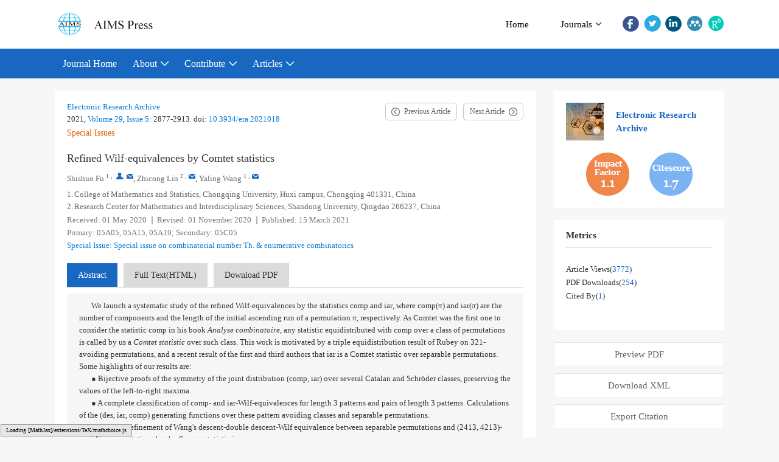

--- FILE ---
content_type: text/html;charset=UTF-8
request_url: https://www.aimspress.com/article/doi/10.3934/era.2021018
body_size: 95376
content:
<!DOCTYPE html PUBLIC "-//W3C//DTD XHTML 1.0 Transitional//EN" "http://www.w3.org/TR/xhtml1/DTD/xhtml1-transitional.dtd">
<html>
<head>
	<meta name=renderer  content=webkit>
    <meta http-equiv="X-UA-Compatible" content="IE=edge" />
    <meta http-equiv="Content-Type" content="text/html; charset=utf-8" />
    <meta name="viewport" content="width=device-width,initial-scale=1.0,maximum-scale=1.0,minimum-scale=1.0,user-scalable=no" />
    <title>Refined Wilf-equivalences by Comtet statistics</title>
	    <meta name="_sowise_journalid" content="293126"/>
	<meta name="WT.cg_n" content="Electronic Research Archive"/>
    	<meta name="prism.issn" content="2688-1594"/>
	<meta name="citation_issn" content="2688-1594"/>
		<meta name="journal_id" content="126"/>
	<meta name="dc.title" content="Refined Wilf-equivalences by Comtet statistics"/>

	<meta name="dc.source" content="Electronic Research Archive 2021 5:2877"/>
	<meta name="dc.format" content="text/html"/>
	
	<meta name="dc.type" content="OriginalPaper"/>
	<meta name="prism.section" content="OriginalPaper"/>
	<meta name="prism.publicationName" content="Electronic Research Archive"/>
		<meta name="dc.date" content=""/>
	<meta name="dc.language" content="en"/>
	<meta name="dc.copyright" content="2021 The Author(s)"/>
		<meta name="dc.rightsAgent" content="era@aimspress.org"/>
	<meta name="prism.rightsAgent" content="era@aimspress.org"/>
			<meta name="dc.description" content="&lt;p style=&apos;text-indent:20px;&apos;&gt;We launch a systematic study of the refined Wilf-equivalences by the statistics $ {\mathsf{comp}} $ and $ {\mathsf{iar}} $, where  $ {\mathsf{comp}}(\pi) $ and $ {\mathsf{iar}}(\pi) $ are  the number of components and the length of the initial ascending run of a permutation $ \pi $, respectively. As Comtet was the first one to consider the statistic $ {\mathsf{comp}} $ in his book  &lt;i&gt;Analyse combinatoire&lt;/i&gt;, any statistic equidistributed with $ {\mathsf{comp}} $ over a class of permutations is called by us a  &lt;i&gt;Comtet statistic&lt;/i&gt; over such class. This work is motivated by a triple equidistribution result of Rubey on $ 321 $-avoiding permutations, and a recent result of the first and third authors that $ {\mathsf{iar}} $ is a Comtet statistic over separable permutations. Some highlights of our results are:&lt;/p&gt;&lt;p style=&apos;text-indent:20px;&apos;&gt;&#9679; Bijective proofs of the symmetry of the joint distribution $ ({\mathsf{comp}}, {\mathsf{iar}}) $ over several Catalan and Schr&#246;der classes, preserving the values of the left-to-right maxima.&lt;/p&gt;&lt;p style=&apos;text-indent:20px;&apos;&gt;&#9679; A complete classification of $ {\mathsf{comp}} $- and $ {\mathsf{iar}} $-Wilf-equivalences for length $ 3 $ patterns and pairs of length $ 3 $ patterns. Calculations of the $ ({\mathsf{des}}, {\mathsf{iar}}, {\mathsf{comp}}) $ generating functions over these pattern avoiding classes and separable permutations.&lt;/p&gt;&lt;p style=&apos;text-indent:20px;&apos;&gt;&#9679; A further refinement of Wang&apos;s descent-double descent-Wilf equivalence between separable permutations and $ (2413, 4213) $-avoiding permutations by the Comtet statistic $ {\mathsf{iar}} $.&lt;/p&gt;"/>
	<meta name="og:description" content="We launch a systematic study of the refined Wilf-equivalences by the statistics $ {\mathsf{comp}} $ and $ {\mathsf{iar}} $, where  $ {\mathsf{comp}}(\pi) $ and $ {\mathsf{iar}}(\pi) $ are  the number of components and the length of the initial ascending run of a permutation $ \pi $, respectively. As Comtet was the first one to consider the statistic $ {\mathsf{comp}} $ in his book  Analyse combinatoire, any statistic equidistributed with $ {\mathsf{comp}} $ over a class of permutations is called by us a  Comtet statistic over such class. This work is motivated by a triple equidistribution result of Rubey on $ 321 $-avoiding permutations, and a recent result of the first and third authors that $ {\mathsf{iar}} $ is a Comtet statistic over separable permutations. Some highlights of our results are:● Bijective proofs of the symmetry of the joint distribution $ ({\mathsf{comp}}, {\mathsf{iar}}) $ over several Catalan and Schröder classes, preserving the values of the left-to-right maxima.● A complete classification of $ {\mathsf{comp}} $- and $ {\mathsf{iar}} $-Wilf-equivalences for length $ 3 $ patterns and pairs of length $ 3 $ patterns. Calculations of the $ ({\mathsf{des}}, {\mathsf{iar}}, {\mathsf{comp}}) $ generating functions over these pattern avoiding classes and separable permutations.● A further refinement of Wang's descent-double descent-Wilf equivalence between separable permutations and $ (2413, 4213) $-avoiding permutations by the Comtet statistic $ {\mathsf{iar}} $."/>
	<meta name="description" content="&lt;p style=&apos;text-indent:20px;&apos;&gt;We launch a systematic study of the refined Wilf-equivalences by the statistics $ {\mathsf{comp}} $ and $ {\mathsf{iar}} $, where  $ {\mathsf{comp}}(\pi) $ and $ {\mathsf{iar}}(\pi) $ are  the number of components and the length of the initial ascending run of a permutation $ \pi $, respectively. As Comtet was the first one to consider the statistic $ {\mathsf{comp}} $ in his book  &lt;i&gt;Analyse combinatoire&lt;/i&gt;, any statistic equidistributed with $ {\mathsf{comp}} $ over a class of permutations is called by us a  &lt;i&gt;Comtet statistic&lt;/i&gt; over such class. This work is motivated by a triple equidistribution result of Rubey on $ 321 $-avoiding permutations, and a recent result of the first and third authors that $ {\mathsf{iar}} $ is a Comtet statistic over separable permutations. Some highlights of our results are:&lt;/p&gt;&lt;p style=&apos;text-indent:20px;&apos;&gt;&#9679; Bijective proofs of the symmetry of the joint distribution $ ({\mathsf{comp}}, {\mathsf{iar}}) $ over several Catalan and Schr&#246;der classes, preserving the values of the left-to-right maxima.&lt;/p&gt;&lt;p style=&apos;text-indent:20px;&apos;&gt;&#9679; A complete classification of $ {\mathsf{comp}} $- and $ {\mathsf{iar}} $-Wilf-equivalences for length $ 3 $ patterns and pairs of length $ 3 $ patterns. Calculations of the $ ({\mathsf{des}}, {\mathsf{iar}}, {\mathsf{comp}}) $ generating functions over these pattern avoiding classes and separable permutations.&lt;/p&gt;&lt;p style=&apos;text-indent:20px;&apos;&gt;&#9679; A further refinement of Wang&apos;s descent-double descent-Wilf equivalence between separable permutations and $ (2413, 4213) $-avoiding permutations by the Comtet statistic $ {\mathsf{iar}} $.&lt;/p&gt;"/>
		<meta name="prism.publicationDate" content=""/>
	<meta name="prism.volume" content="29"/>
	<meta name="prism.number" content="1935-9179_2021_5_2877"/>
	
	<meta name="prism.startingPage" content="2877"/>
	<meta name="prism.endingPage" content="2913"/>
	<meta name="prism.copyright" content="2021 The Author(s)"/>
	
	<meta name="prism.url" content="http://www.aimspress.com/article/doi/10.3934/era.2021018"/>
	<meta name="prism.doi" content="doi:10.3934/era.2021018"/>
	<meta name="citation_pdf_url" content="http://www.aimspress.com/article/doi/10.3934/era.2021018"/>
	<meta name="citation_fulltext_html_url" content="http://www.aimspress.com/article/doi/10.3934/era.2021018"/>
	<meta name="citation_journal_title" content="Electronic Research Archive"/>
	<meta name="citation_journal_abbrev" content="era"/>
	
	<meta name="citation_title" content="Refined Wilf-equivalences by Comtet statistics"/>
	<meta name="citation_volume" content="29"/>
	<meta name="citation_issue" content="5"/>
	<meta name="citation_online_date" content=""/>
	<meta name="citation_firstpage" content="2877"/>
	<meta name="citation_lastpage" content="2913"/>
	<meta name="citation_article_type" content="Article"/>
	<meta name="citation_fulltext_world_readable" content=""/>
	<meta name="citation_language" content="en"/>
	<meta name="dc.identifier" content="doi:10.3934/era.2021018"/>
	<meta name="DOI" content="10.3934/era.2021018"/>
	<meta name="citation_doi" content="10.3934/era.2021018"/>
	<meta name="dc.subject" content=""/>
	<!-- more author -->
		<meta name="dc.creator" content="Shishuo Fu"/>
		<meta name="dc.creator" content="Zhicong Lin"/>
		<meta name="dc.creator" content="Yaling Wang"/>
		<!-- more refers -->
						<meta name="citation_reference" content="C. A. Athanasiadis, Gamma-positivity in combinatorics and geometry, &lt;i&gt;S&#233;m. Lothar. Combin.&lt;/i&gt;, &lt;b&gt;77&lt;/b&gt; (2018), Article B77i, 64 pp (electronic)."/>
					<meta name="citation_reference" content="M. Barnabei, F. Bonetti and M. Silimbani, The descent statistic on $123$-avoiding permutations, &lt;i&gt;S&#233;m. Lothar. Combin.&lt;/i&gt;, &lt;b&gt;63&lt;/b&gt; (2010), B63a, 8 pp."/>
							<meta name="citation_reference" content="M. B&#243;na, &lt;i&gt;Combinatorics of Permutations. With a Foreword by Richard Stanley&lt;/i&gt;, Discrete Mathematics and its Applications (Boca Raton). Chapman &amp;amp; Hall/CRC, Boca Raton, FL, 2004."/>
							<meta name="citation_reference" content="A. Claesson and S. Kitaev, Classification of bijections between $321$-and $132$-avoiding permutations, &lt;i&gt;S&#233;m. Lothar. Combin.&lt;/i&gt;, &lt;b&gt;60&lt;/b&gt; (2008), B60d, 30 pp."/>
							<meta name="citation_reference" content="L. Comtet, &lt;i&gt;Advanced Combinatorics: The Art of Finite and Infinite Expansions&lt;/i&gt;, Revised and enlarged edition, D. Reidel Publishing Co., Dordrecht, 1974."/>
					<meta name="citation_reference" content="S. Corteel, M. A. Martinez, C. D. Savage and M. Weselcouch, Patterns in inversion sequences I, &lt;i&gt;Discrete Math. Theor. Comput. Sci.&lt;/i&gt;, &lt;b&gt;18&lt;/b&gt; (2016), Paper No. 2, 21 pp."/>
							<meta name="citation_reference" content="P. G. Doyle, Stackable and queueable permutations, preprint, arXiv: 1201.6580."/>
							<meta name="citation_reference" content="D. Foata and M.-P. Sch&#252;tzenberger, &lt;i&gt;Th&#233;orie G&#233;om&#233;trique des Polyn&#244;mes Eul&#233;riens&lt;/i&gt;, Lecture Notes in Mathematics, Vol. 138, Springer-Verlag, Berlin-New York, 1970."/>
							<meta name="citation_reference" content="S. Fu, Z. Lin and Y. Wang, A combinatorial bijection on di-sk trees, preprint, arXiv: 2011.11302."/>
							<meta name="citation_reference" content="S. Fu and Y. Wang, Bijective proofs of recurrences involving two Schr&#246;der triangles, &lt;i&gt;European J. Combin.&lt;/i&gt;, &lt;b&gt;86&lt;/b&gt; (2020), 103077, 18 pp."/>
					<meta name="citation_reference" content="A. L. L. Gao, S. Kitaev and P. B. Zhang, On pattern avoiding indecomposable permutations, &lt;i&gt;Integers&lt;/i&gt;, &lt;b&gt;18&lt;/b&gt; (2018), A2, 23 pp."/>
					<meta name="citation_reference" content="S. Kitaev, &lt;i&gt;Patterns in Permutations and Words. With a Forewrod by Jeffrey B. Remmel&lt;/i&gt;, Monographs in Theoretical Computer Science. An EATCS Series. Springer, Heidelberg, 2011."/>
					<meta name="citation_reference" content="D. E. Knuth, &lt;i&gt;The Art of Computer Programming. Vol. 1. Fundamental Algorithms&lt;/i&gt;, 3$^{rd}$ edition, Addison-Wesley, Reading, MA, 1997."/>
											<meta name="citation_reference" content="OEIS Foundation Inc., The On-Line Encyclopedia of Integer Sequences, &lt;a href=&quot;http://oeis.org&quot; target=&quot;_blank&quot;&gt;http://oeis.org&lt;/a&gt;, 2020."/>
					<meta name="citation_reference" content="T. K. Petersen, &lt;i&gt;Eulerian numbers. With a Foreword by Richard Stanley&lt;/i&gt;, Birkh&#228;user Advanced Texts: Basler Lehrb&#252;cher, Birkh&#228;user/Springer, New York, 2015."/>
					<meta name="citation_reference" content="M. Rubey, An involution on Dyck paths that preserves the rise composition and interchanges the number of returns and the position of the first double fall, &lt;i&gt;S&#233;m. Lothar. Combin.&lt;/i&gt;, &lt;b&gt;77&lt;/b&gt; (2016-2018), Art. B77f, 4 pp."/>
											<!-- more author-->
		<meta name="citation_author" content="Shishuo Fu"/>
		<meta name="citation_author" content="Zhicong Lin"/>
		<meta name="citation_author" content="Yaling Wang"/>
		<!-- more addiliations -->
		<meta name="citation_author_institution" content="College of Mathematics and Statistics, Chongqing University, Huxi campus, Chongqing 401331, China"/>
		<meta name="citation_author_institution" content="Research Center for Mathematics and Interdisciplinary Sciences, Shandong University, Qingdao 266237, China"/>
		<meta name="access_endpoint" content="http://www.aimspress.com/"/>
	<meta name="twitter:site" content="@Electronic Research Archive"/>
	<meta name="twitter:card" content="summary"/>
	<meta name="twitter:image:alt" content="Content cover image"/>
	<meta name="WT.z_cc_license_type" content="cc_by"/>
	<meta name="WT.z_primary_atype" content="Electronic Research Archive"/>
	<meta name="WT.z_subject_term" content=""/>
	<meta name="WT.z_subject_term_id" content=""/>
	<meta property="og:url" content="http://www.aimspress.com/article/doi/10.3934/era.2021018"/>
	<meta property="og:type" content="article"/>
	<meta property="og:site_name" content="Electronic Research Archive"/>
	<meta property="og:title" content="Refined Wilf-equivalences by Comtet statistics"/>
															<meta property="og:image" content="http://www.aimspress.com/aimspress-data/era/2021/5/PIC/1935-9179_2021_5_2877-1.jpg"/>
	
	<!-- SoWise SEO 2019-9-6 -->
	<meta name="citation_title" content="Refined Wilf-equivalences by Comtet statistics" />
		<meta name="citation_author" content="Shishuo Fu" />
		<meta name="citation_author" content="Zhicong Lin" />
		<meta name="citation_author" content="Yaling Wang" />
		<meta name="citation_keywords" content="Catalan number, Schr&#246;der number, Wilf equivalence, pattern avoidance, separable permutation, bijective proof, " />
	<meta name="citation_year" content="2021"/>
	<meta name="citation_volume" content="29"/> 
	<meta name="citation_issue" content="5"/>
	<meta name="citation_firstpage" content="2877"/>
	<meta name="citation_lastpage" content="2913"/>
	<meta name="citation_doi" content="10.3934/era.2021018"/>
	<meta name="citation_id" content="bbed33be-389a-43fe-bde2-a53f9f2a8914"/>
	<meta name="citation_state" content="" />
	
   
    <link type="text/css" href="/style/web/images/custom/favicon.ico" rel="shortcut icon" />
    <link rel="stylesheet" href="/style/web/css/common/bootstrap.min.css">
	<link rel="stylesheet" href="/style/web/css/common/swiper.min.css">
	<link rel="stylesheet" href="/style/web/css/common/iconfont.css">
	<link rel="stylesheet" href="/style/web/css/common/font-awesome.min.css">
	<link rel="stylesheet" href="/style/web/css/common/owl.carousel.css">
	<link rel="stylesheet" href="/style/web/css/common/base.css">
	<link rel="stylesheet" href="/style/web/css/common/media.css">
	<link rel="stylesheet" href="/style/web/css/style.css">
	<link rel="stylesheet" href="/style/web/css/common/jquery.mCustomScrollbar.css">
	<link rel="stylesheet" href="/style/web/css/common/article_en.css">
	<link rel="stylesheet" href="/style/web/css/common/imgShow.css">
	<link rel="stylesheet" href="/style/web/css/common/articleFont.css">
	<link rel="stylesheet" href="/style/web/css/en/tpl5/style.css">
	<link rel="stylesheet" href="/style/web/css/en/main.css">
	
	<script src="/style/web/js/common/jquery-1.11.2.min.js"></script>
<script src="/style/web/js/common/bootstrap.min.js"></script>
<script src="/style/web/js/common/swiper.min.js"></script>
<script src="/style/web/js/common/jquery.colorbox.js"></script>
<script src="/style/web/js/common/jquery.nicescroll.js"></script>
<script src="/style/web/js/common/angular.min.js"></script>
<script src="/style/web/js/common/angular-sanitize.min.js"></script>
<script src="/style/web/js/common/wui-date.js"></script>
<script src="/style/web/js/common/ng-infinite-scroll.min.js"></script>
<script src="/style/web/js/common/rhhz.js"></script>
<script src="/style/web/js/common/dataloading_news.js"></script>
<script src="/style/web/js/common/dataloading_article.js"></script>
<script src="/style/web/js/common/dataloading_filter.js"></script>
<script src="/style/web/js/common/dataloading_other.js"></script>
<script src="/style/web/js/common/base.js"></script>
<script src="/style/web/js/common/common.js"></script>
<script src="/style/web/js/common/owl.carousel.js"></script>
<script src="/style/web/js/common/respond.js"></script>
<script src="/style/web/js/common/search.js"></script>
<script src="/style/web/js/common/user.js"></script>	<script src="/style/web/highcharts/highcharts.js"></script>
	<script src="/style/web/highcharts/modules/exporting.js"></script>
	<script src="/style/web/js/common/better-scroll.js"></script>
	<script src="/style/web/js/common/jquery.mCustomScrollbar.concat.min.js"></script>
	<script src="/style/web/js/common/article.js"></script>
	<script src="/style/web/js/common/article_en.js"></script>
	<script src="/style/web/js/common/imgShow_en.js"></script>
	<script src="/style/web/js/en/tpl5/index.js"></script>
	<script src="/style/web/js/en/tpl5/main.js"></script>
    <script type="text/javascript" src="/aimspress-upload/platformTools/js/MathJax-master/MathJax-2.7.0/MathJax.js?config=TeX-AMS-MML_SVG"></script> 
<!--   <script type="text/javascript" src="http://aimspress.com/aimspress-upload/platformTools/js/MathJax-master/MathJax-2.7.0/MathJax.js?config=TeX-AMS-MML_HTMLorMML"></script> -->
	 
	 	<!-- 2011到2015年是   用@渲染公式 -->
				
							<!-- 2020年之后  除了第三方 数据特殊  九个刊  ，剩余的都用$ 渲染了
				<script type='text/x-mathjax-config'>MathJax.Hub.Config({tex2jax: {inlineMath: [['$','$']]},"HTML-CSS": {linebreaks: { automatic: true},scale: 100}});</script> -->
								<script type='text/x-mathjax-config'>
MathJax.Hub.Config({
       jax: ["input/MathML", "output/SVG"],
       MathML: { useMathMLspacing: true},
       extensions: ["mml2jax.js"],
       showProcessingMessages: false,
       TeX:{
			extensions:["AMSmath.js","AMSsymbols.js"],
			Macros:{Bigggl:['\\Biggl{#1}',2],Bigggr:['\\Biggr{#1}',2]}
		},
		tex2jax: {
			  inlineMath: [['$','$'], ['\\(','\\)']],
			  processEscapes: true,
              processEnvironments: false,
              preview: 'none'
},
		"HTML-CSS": {
			linebreaks: { automatic: true },
			availableFonts: ["STIX", "TeX"],
			scale:100,
			showMathMenu: true
		},
        CommonHTML: {
            linebreaks: {
                automatic: true,
                width: 'container'
            }
        },
        SVG: {
            linebreaks: {
                automatic: false
            }
        }
});</script>
					<script type='text/javascript' src='https://d1bxh8uas1mnw7.cloudfront.net/assets/embed.js'></script>
	
	<!-- <script src="/style/web/js/common/embed.js"></script> -->
	<script>
	  dataLayer = [];
	</script>
	
	<!-- Google Tag Manager -->
	<script>(function(w,d,s,l,i){w[l]=w[l]||[];w[l].push({'gtm.start':
	new Date().getTime(),event:'gtm.js'});var f=d.getElementsByTagName(s)[0],
	j=d.createElement(s),dl=l!='dataLayer'?'&l='+l:'';j.async=true;j.src=
	'https://www.googletagmanager.com/gtm.js?id='+i+dl;f.parentNode.insertBefore(j,f);
	})(window,document,'script','dataLayer','GTM-K33SX87');</script>
	<!-- End Google Tag Manager -->

</head>
												

<body data-spy="scroll" data-target="#myScrollspy" class="articleBody  add-line  " >
<input type="hidden" value="Electronic Research Archive" id="journalName"/>
<input type="hidden" value="article" id="pageViewId" />
<input type="hidden" value="bbed33be-389a-43fe-bde2-a53f9f2a8914" id="articleId" />
<input type="hidden" value="10.3934/era.2021018" id="articleDoi" />
<input type="hidden" value="" id="htmlState" />
<input type="hidden" value="" id="articleNum" />
<input type="hidden" value="//www.aimspress.com" id="dataPath" />
<input type="hidden" value="/aimspress-data/era/2021/5/PIC/" id="allSrc" />
    <input hidden type="checkbox" checked id="reference" />



<div ng-app="index">
	<!--头部 开始 -->
	<div id="common-top">
	    <!-- Google Tag Manager (noscript) -->
<noscript><iframe src="https://www.googletagmanager.com/ns.html?id=GTM-K33SX87"
height="0" width="0" style="display:none;visibility:hidden"></iframe></noscript>
<!-- End Google Tag Manager (noscript) -->
<div ng-controller="j-top-menu" >
	<div class="header header-index bgwhite     ">
		<div class="mid topfix header-nav">
	        <div class="container clear">
	            <a href="/" class="logo fl">
	                <img src="/style/web/images/custom/index_logo.png" alt="">
	            </a>
	            <div class="logor fr">
            		<div class="header-nav index-nav">
					    <div class="clear">
					    	 <ul class="clear fl i-top-menu top-menu">
					    	 	<li><a href="/" >Home</a> </li>
					        	<li type="{{newsColumn.abbreviation}}" ng-repeat="newsColumn in topMenus" ng-if="newsColumn.columnNewsShowLocation == '1' && newsColumn.abbreviation =='journals'" repeat-finish-light>
						    		<a href="javascript:void(0);">
						    			<i ng-bind-html="newsColumn.name"></i>
	    								<span  ng-if="newsColumn.subColumns.length > 0"></span>
	    								<span  ng-if="newsColumn.abbreviation == 'journals'"></span>
						    		</a>
						    		<ol class="data-show i-menu-journals  tpl5-journal" ng-if="newsColumn.abbreviation == 'journals'"></ol>
						    	</li>
					        </ul>
					        <div class="shareBox fr" >
						        <ul class="share-right clear ">
						            <li class="share-facebook" onclick="shareTools('facebook');" title="share this content in facebook">
						                <img src="/style/web/images/custom/share_facebook.png" alt="">
						            </li>
						            <li class="share-twitter" onclick="shareTools('twitter');" title="share this content in twitter">
						                <img src="/style/web/images/custom/share_twitter.png" alt="">
						            </li>
						            <li class="share-linkedin" onclick="shareTools('linkedin');" title="share this content in linkedin">
						                <img src="/style/web/images/custom/share_linkin.png" alt="">
						            </li>
						            <li class="share-mendeley" onclick="shareTools('mendeley');" title="share  this content in Mendeley">
						                <img src="/style/web/images/custom/share_mendeley.png" alt="">
						            </li>
						            <li class="share-researchGate" onclick="shareTools('researchGate');" title="share this content in researchGate">
						                <img src="/style/web/images/custom/share_researchGate.png" alt="">
						            </li>
						            						           <!--  <li onclick="shareTools('sina');" title="分享到微博"><img src="/style/web/images/custom/share_weibo.png"></li>
						            <li class="weixin" title="分享到微信"><img src="/style/web/images/custom/share_weixin.png"></li>
	                    			<li class="kongjian" title="分享到qq空间"><img src="/style/web/images/custom/share_qq.png"></li> -->
						        </ul>
						     </div>
					    </div>
					</div>
		        </div>
		    </div>
		</div>
	</div>
	<div class="header-nav  ban-header-nav4">
	    <div class="container clear">
	        <ul class="nav-ul clear fl top-menu">
	            <li type="{{newsColumn.abbreviation}}" ng-repeat="newsColumn in topMenus" ng-if="newsColumn.columnNewsShowLocation == '1' && newsColumn.abbreviation !='journals'">
		    		<a href="{{newsColumn.links}}">
		    			<i ng-bind-html="newsColumn.name"></i>
		    			<span  ng-if="newsColumn.subColumns.length > 0"></span>
		    		</a>
		    		<ol class="data-show" ng-if="newsColumn.subColumns.length > 0">
		    			<li ng-repeat="subColumn in newsColumn.subColumns" type="{{subColumn.abbreviation}}">
		    				<a href="{{subColumn.links}}" target="_top">{{subColumn.name}}</a>
		    			</li>
		    		</ol>
		    	</li>
	        </ul>
	    </div>
	</div>
	<!--手机菜单-->
	<div class="phone-nav ban-phone-nav">
	    <div class="container clear">
	        <div class="navList fl">
	            <span class="span1"></span>
	            <span class="span2"></span>
	            <span class="span3"></span>
	        </div>
	        <a href="/journal/era" class="logo fl">
	            <p class="romal">Electronic Research Archive</p>
	           <!--  <img src="/style/web/images/logo-new_03.png" alt=""> -->
	        </a>
	        <div class="search-app fr"></div>
	    </div>
	    <div class="search-app-wrap">
	        <div class="container clear">
	            <div class="left fl">
	            	<form action="/search" method="POST" onsubmit="return checkSearch(this);" class="topSearchForm">
		                <input type="text" name="q" placeholder="Search" class="fl text">
		                <input type="hidden" name="language" value="en">
		               	<input type="hidden" name="publisherId" value="era">
		                <input type="submit" class="sub fl" value="">
	                </form>
	            </div>
	            <a href="javascript:void(0);" onclick="advanceSearchEntrance();" class="gao fr">Search Advanced</a>
	        </div>
	    </div>
	    <ul class="smallUl top-menu">
	    	<li><a href="/">Home</a></li>
	        <li type="{{newsColumn.abbreviation}}" ng-repeat="newsColumn in topMenus" ng-if="newsColumn.columnNewsShowLocation == '1'" repeat-finish-light>
	    		<a href="{{newsColumn.links}}" >{{newsColumn.name}}</a>
	    		<ol class="data-show i-menu-journals" ng-if="newsColumn.abbreviation == 'journals'"></ol>
	    		<ol class="data-show" ng-if="newsColumn.subColumns.length > 0">
	    			<li ng-repeat="subColumn in newsColumn.subColumns" type="{{subColumn.abbreviation}}">
	    				<a href="{{subColumn.links}}" target="_top">{{subColumn.name}}</a>
	    			</li>
	    		</ol>
	    	</li>
	    </ul>
	</div>
</div>
	</div>
	<!-- 添加文章记录 -->
	<script type="text/javascript">
	$(document).ready(function () {
		 //访问文章记录
	    var articleId =  $("#articleId").val();
	    if(!isNull(articleId)){
		    //var nowUrl = window.location.href;
			//var number = nowUrl.indexOf("viewType=HTML");
			getVisitInfo(articleId,0);
		}
	});
	</script>
	<!--头部 结束-->
	<!--底部暂时渲染在这-->
	<div class="common-bottom" hidden>
		


<div class="footer ban-footer"  ng-controller="j-bottom-menu" >
	<input type="hidden" id="language" value="en">
	<input type="hidden" id="websitecn" value="">
	<input type="hidden" id="websiteen" value="">
	<input type="hidden" class="newsShow" value="publisherNews">
			<input type="hidden" id="publisherId" value="era">
		<input type="hidden" id="tplPath" value="en/tpl5">
	   <div class="bottom-fixed"></div>
   
   <div class="top">
       <ul class="clear">
           <li ng-repeat="newsColumn in newsColumns">
           	   <a href="{{newsColumn.links}}">{{newsColumn.name}}</a>
           </li>
       </ul>
   </div>
   <div class="bot">Copyright © AIMS Press</div>
</div>
<!-- <script src="//plugin.sowise.cn/sowise-plugin.js" custom-options="{'citedby':false,'suggest':false,'ipRecord':true,'journalId':999}"></script> -->

<link rel="stylesheet" href="https://public.xml-journal.net/rh-public/css/rh-public.css">
<script src="https://public.xml-journal.net/rh-public/js/rh-public.js"></script>


	</div>
</div>

<!--电脑端 开始-->
<div class="article-pc">
<!-- 	<div class="article-header-new">
	    <div class="inner clear">
	        <ul class="fl">
	        		            <li>
	                <a href="javascript:void(0);" class="download-pdf" data="bbed33be-389a-43fe-bde2-a53f9f2a8914"><i class="fa fa-file-pdf-o"></i><span>PDF</span></a>
	            </li>
	            	            <li>
	                <a href="javascript:void(0);" data-target="#exportCitationModal" data-toggle="modal"><i class="fa fa-quote-left"></i><span>Cite</span></a>
	            </li>
	            <li>
	                <a><i class="fa fa-share-alt"></i><span>Share</span></a>
	                <dl>
	                    <dd>
	                        <a href="javascript:void(0);" onclick="shareTools('facebook');" title="share to facebook">facebook</a>
	                    </dd>
	                    <dd>
	                        <a href="javascript:void(0);" onclick="shareTools('twitter');" title="share to twitter">twitter</a>
	                    </dd>
	                    <dd>
	                        <a href="javascript:void(0);" onclick="shareTools('google+');" title="share to google">google</a>
	                    </dd>
	                    <dd>
	                        <a href="javascript:void(0);" onclick="shareTools('linkedin');" title="share to linkedin">linkedin</a>
	                    </dd>
	                </dl>
	            </li>
	        </ul>
	        <div class="article-search fr clear">
	            <form  class="topSearchForm" id ="searchFormTop" action="/search" method="post" onsubmit="return checkSearch(this);" role="form">
	                <select class="fl" name="searchField">
	                    	                        <option value="">All</option>
	                        <option value="titleEn">Title</option>
	                        <option value="authors.authorNameEn">Author</option>
	                        <option value="keywords.keywordEn">Keyword</option>
	                        <option value="abstractinfoEn">Abstract</option>
	                        <option value="doi">DOI</option>
	                        <option value="classifyinfoEn">Category</option>
	                        <option value="affiliations.affliEn">Address</option>
	                        <option value="funds.fundsInfoEn">Fund</option>
	                    	                </select>
	                <input type="text" name="q" placeholder="Search" class="fl text input">
	                <input name="language" type="hidden" value="en">
	                <input name="publisherId" type="hidden" value="era">
	                <input type="submit" class="sub fl" value="">
	            </form>
        	</div>
    	</div>
	</div> -->
	<div class="article-main">
			    <div class="inner clear content" style="position:relative;">
	      <!--   <div class="article-main-left fl">
	            <div class="wrapper">
	            	            			            				<img src="//www.aimspress.com/aimspress-upload/journal/era/cover_202172162552724.png" alt="" style="max-width: 100%;">
            				            		</a>
	            		<a href="/era/article/2021/5/archive-articles" class="volume-issue__wrap">
	            			2021
	            				            				<span class="volume">Volume 29</span>
	            				            			<span class="issue">Issue 5</span>
	                   </a>
	            		               
	                <div class="content-nav">
	                    <div class="contents-title">Article Contents</div>
	                    <a class="switchFormula" href="javascript:void(0);" onclick="switchFormula();">Turn off MathJax</a>
	                    <div class="Abstract-left-list">
	                        <a href=""></a>
	                    </div>
	                    <div class="jumplink-list">
	                    	
	                    		
	                    	
	                    </div>
	                    <div class="References-left-list">
	                        <a href=""></a>
	                    </div>
	                    <div class="Supplements-left-list">
	                        <a href=""></a>
	                    </div>
	
	                </div>
	            </div>
	        </div> -->
	        <div class="article-main-mid fl bgwhite gongshi">
				<div class="clear">
					<div class="article-journal fl" >
	            		<h3 class="journal-con" ><a href="/journal/era" class="journal-tit">
					     Electronic Research Archive
		        		 </a></h3>
		        		 
		        		 <div  class="article-list-time">
		        		 
					        <font >  2021, 						        <span><a href="/era/article/archives" class="mainColor">Volume 29</a>, </span> <a href="/era/article/2021/5/archive-articles" class="mainColor">Issue 5</a><span>:</span>  <span>2877-2913</span>.					        </font>
							<font>doi: <a href="https://doi.org/10.3934/era.2021018" target="_blank" class="mainColor">10.3934/era.2021018</a></font>					    </div>
					    
					    
	            	</div>
					<div class="fr changebtn" >
																					<a href="/article/doi/10.3934/era.2021017" class="page-btn prev-page fl">Previous Article</a>
														
												
																					<a href="/article/doi/10.3934/era.2021019" class="page-btn next-page fl">Next Article</a>
																		</div>	
				</div>
	            <div class="article-left">
	            	<div class="article-column ">
	            	
	            						
											<span class="columnli access">Special Issues</span>
										
						<!-- <span class="columnli access">
							Open Access
						</span> -->
						<!-- <span class="columnli" id="article_special_show" hidden>
							Special Issue
						</span> -->
					</div>
	                <div class="articleEn">
	                		                    <div class="article-title left-title">
	                        <h1>Refined Wilf-equivalences by Comtet statistics</h1>
	                        	                    </div>
	                   
	                    <ul class="article-author clear">
	                    		                    		<li >
	                    			<a href="javascript:void(0);" class="mainColor" data-relate="fsshuo@cqu.edu.cn" data="{{author.authorNameEn}}" type="authors.authorNameEn">Shishuo Fu</a>
	                    			
	                    			
	                    			<sup class="authorTag">
	                    				                    			<a href="javascript:void(0);" class="com-num" data-tagVal="1">1</a>
	                    				                    				                    			,&nbsp;
	                    				                    			<a href="javascript:void(0);" class="com-user" title="Corresponding Author:&nbsp;Shishuo Fu,&nbsp;fsshuo@cqu.edu.cn"></a>,&nbsp;<a href="mailto:fsshuo@cqu.edu.cn" class="com-mail" title="mailto:&nbsp;fsshuo@cqu.edu.cn"></a></sup>,&nbsp;	                    		</li>
	                    		                    		<li >
	                    			<a href="javascript:void(0);" class="mainColor" data-relate="linz@sdu.edu.cn" data="{{author.authorNameEn}}" type="authors.authorNameEn">Zhicong Lin</a>
	                    			
	                    			
	                    			<sup class="authorTag">
	                    				                    			<a href="javascript:void(0);" class="com-num" data-tagVal="2">2</a>
	                    				                    			,&nbsp;<a href="mailto:linz@sdu.edu.cn" class="com-mail" title="mailto:&nbsp;linz@sdu.edu.cn"></a></sup>,&nbsp;	                    		</li>
	                    		                    		<li >
	                    			<a href="javascript:void(0);" class="mainColor" data-relate="wyl032021@163.com" data="{{author.authorNameEn}}" type="authors.authorNameEn">Yaling Wang</a>
	                    			
	                    			
	                    			<sup class="authorTag">
	                    				                    			<a href="javascript:void(0);" class="com-num" data-tagVal="1">1</a>
	                    				                    			,&nbsp;<a href="mailto:wyl032021@163.com" class="com-mail" title="mailto:&nbsp;wyl032021@163.com"></a></sup>	                    		</li>
	                    		                    </ul>
	                    <ul class="about-author">
	                        <!-- 英文作者地址 -->
	                        	                        		                        		<li class="article-author-address">
	       								<span class="">
	       										            								1.
            									  									</span>
	                                    <div  class="lostOf" >
	                                    College of Mathematics and Statistics, Chongqing University, Huxi campus, Chongqing 401331, China
	                                    </div>
	                                </li>
	                        		                        	                        		                        		<li class="article-author-address">
	       								<span class="">
	       										            								2.
            									  									</span>
	                                    <div  class="lostOf" >
	                                    Research Center for Mathematics and Interdisciplinary Sciences, Shandong University, Qingdao 266237, China
	                                    </div>
	                                </li>
	                        		                        	                        	                    </ul>
	                    <ul class="about-article">

	                        <!-- 稿件日期和基金项目0308 -->
	                        <li class="com-author-info timewrap">
	                        				    					<span class="hidden-md hidden-sm hidden-xs"><b>Received:</b>
			    						01 May 2020
			    					</span>
	                            																	<span class="hidden-md hidden-sm hidden-xs"><b>Revised:</b>
			    						01 November 2020
			    					</span>
									                            	                            			    					<span><b>Published:</b>
			    						15 March 2021
			    					</span>
	                            	                        </li>
	                        <li class="fundwrap">
	                        	 	                            		                            			                            		                            		                            	                        
	                        </li>
	                        <li class="com-author-info">
		    								    					<p class="com-author-info">
			    								    								    						Primary: 05A05, 05A15, 05A19; Secondary: 05C05
			    					</p>
	    								    				</li>
		    				<li class="com-author-info">
		    					<span class="columnli" id="article_special_show" hidden>
									
								</span>
		    				</li>
		    				
		    										</ul>
	                </div>
	            </div>
	            <ul id="myTab" class="tab-ul tab-ul-article clear">
	                <li class="active abs"><a  href="#Abstract" data-toggle="tab">Abstract</a></li>
	                <li class="htm"><a href="#FullTextWrap" data-toggle="tab">Full Text(HTML)</a></li>
	               <!--  <div class="pdf-xml clearfix">
				                       <div class="download-pdf" data="bbed33be-389a-43fe-bde2-a53f9f2a8914"><a href="javascript:void(0);" >
				                       Download PDF</a></div>
				                       <div class="download-xml"><a href="javascript:void(0);" onclick="toExportXML('bbed33be-389a-43fe-bde2-a53f9f2a8914');">
				                       Download XML</a></div>
				                       
				                        <li class="pdf"><a href="javascript:void(0);" data-toggle="tab">Download PDF</a></li>
			                     </div> -->
	                		            <li class="pdf hidden-sm hidden-xs"><div class="download-pdf" data="bbed33be-389a-43fe-bde2-a53f9f2a8914"><a href="javascript:void(0);" >
				                       Download PDF</a></div></li>
				    <li class="pdf hidden-lg hidden-md">                   
				    					    	<a href="/aimspress-data/era/2021/5/PDF/1935-9179_2021_5_2877.pdf" >
				                Download PDF
				          </a>
				    					     </li>                 
				                       
		            
		            	               		                			            				</ul>
							  					    			  					    	            <ul class="article-tab-box tab-content" id="myTabContent">
	            	
	                <!-- 摘要 -->
	                <li id="Abstract" class="articleListBox tab-pane  fade in active">
	                		                  <!--   <h3 class="navTitle" id="Abstract-list">Abstract</h3> -->
	                  <!-- <p style='text-indent:20px;'>We launch a systematic study of the refined Wilf-equivalences by the statistics $ {\mathsf{comp}} $ and $ {\mathsf{iar}} $, where  $ {\mathsf{comp}}(\pi) $ and $ {\mathsf{iar}}(\pi) $ are  the number of components and the length of the initial ascending run of a permutation $ \pi $, respectively. As Comtet was the first one to consider the statistic $ {\mathsf{comp}} $ in his book  <i>Analyse combinatoire</i>, any statistic equidistributed with $ {\mathsf{comp}} $ over a class of permutations is called by us a  <i>Comtet statistic</i> over such class. This work is motivated by a triple equidistribution result of Rubey on $ 321 $-avoiding permutations, and a recent result of the first and third authors that $ {\mathsf{iar}} $ is a Comtet statistic over separable permutations. Some highlights of our results are:</p><p style='text-indent:20px;'>● Bijective proofs of the symmetry of the joint distribution $ ({\mathsf{comp}}, {\mathsf{iar}}) $ over several Catalan and Schröder classes, preserving the values of the left-to-right maxima.</p><p style='text-indent:20px;'>● A complete classification of $ {\mathsf{comp}} $- and $ {\mathsf{iar}} $-Wilf-equivalences for length $ 3 $ patterns and pairs of length $ 3 $ patterns. Calculations of the $ ({\mathsf{des}}, {\mathsf{iar}}, {\mathsf{comp}}) $ generating functions over these pattern avoiding classes and separable permutations.</p><p style='text-indent:20px;'>● A further refinement of Wang's descent-double descent-Wilf equivalence between separable permutations and $ (2413, 4213) $-avoiding permutations by the Comtet statistic $ {\mathsf{iar}} $.</p> -->
	                        <div class="article-abstract">
	                        	<p style='text-indent:20px;'>We launch a systematic study of the refined Wilf-equivalences by the statistics $ {\mathsf{comp}} $ and $ {\mathsf{iar}} $, where  $ {\mathsf{comp}}(\pi) $ and $ {\mathsf{iar}}(\pi) $ are  the number of components and the length of the initial ascending run of a permutation $ \pi $, respectively. As Comtet was the first one to consider the statistic $ {\mathsf{comp}} $ in his book  <i>Analyse combinatoire</i>, any statistic equidistributed with $ {\mathsf{comp}} $ over a class of permutations is called by us a  <i>Comtet statistic</i> over such class. This work is motivated by a triple equidistribution result of Rubey on $ 321 $-avoiding permutations, and a recent result of the first and third authors that $ {\mathsf{iar}} $ is a Comtet statistic over separable permutations. Some highlights of our results are:</p><p style='text-indent:20px;'>● Bijective proofs of the symmetry of the joint distribution $ ({\mathsf{comp}}, {\mathsf{iar}}) $ over several Catalan and Schröder classes, preserving the values of the left-to-right maxima.</p><p style='text-indent:20px;'>● A complete classification of $ {\mathsf{comp}} $- and $ {\mathsf{iar}} $-Wilf-equivalences for length $ 3 $ patterns and pairs of length $ 3 $ patterns. Calculations of the $ ({\mathsf{des}}, {\mathsf{iar}}, {\mathsf{comp}}) $ generating functions over these pattern avoiding classes and separable permutations.</p><p style='text-indent:20px;'>● A further refinement of Wang's descent-double descent-Wilf equivalence between separable permutations and $ (2413, 4213) $-avoiding permutations by the Comtet statistic $ {\mathsf{iar}} $.</p>
	                        	 	                        </div>
	                    		                	                    
	                    	                    	                    		                    		                    	                    		                    		                    	                    		                    		                    	                    		                    		                    	                    		                    		                    	                    		                    		                    	                    	                    	<ul class="article-keyword article-info-en">
	                    		<b>Keywords:</b>
			                    			                    				                    		<li><a class="underHigh mainColor" href="javascript:void(0);" data="Catalan number" type="keywords.keywordEn">Catalan number</a>, 			                    		</li>
			                    				                    			                    				                    		<li><a class="underHigh mainColor" href="javascript:void(0);" data="Schröder number" type="keywords.keywordEn">Schröder number</a>, 			                    		</li>
			                    				                    			                    				                    		<li><a class="underHigh mainColor" href="javascript:void(0);" data="Wilf equivalence" type="keywords.keywordEn">Wilf equivalence</a>, 			                    		</li>
			                    				                    			                    				                    		<li><a class="underHigh mainColor" href="javascript:void(0);" data="pattern avoidance" type="keywords.keywordEn">pattern avoidance</a>, 			                    		</li>
			                    				                    			                    				                    		<li><a class="underHigh mainColor" href="javascript:void(0);" data="separable permutation" type="keywords.keywordEn">separable permutation</a>, 			                    		</li>
			                    				                    			                    				                    		<li><a class="underHigh mainColor" href="javascript:void(0);" data="bijective proof" type="keywords.keywordEn">bijective proof</a>			                    		</li>
			                    				                    		                    </ul>
	                    	                    
	                    <p class="citation-p"><b class="subtit-b">Citation:</b> Shishuo Fu, Zhicong Lin, Yaling Wang. Refined Wilf-equivalences by Comtet statistics[J]. Electronic Research Archive, 2021, 29(5): 2877-2913. doi: 10.3934/era.2021018</p>
	                    
	                     <!-- 相关文章 -->
	                    		                		                <div id="RelatedPages" class="articleListBox">
		                	<h3><b class="subtit-b">Related Papers:</b></h3>
		                	<div id="RelatedPagesHtml"></div>
		                				                </div>
		                		                	                    
	                    
	                </li>
	                <!-- 全文 -->
                	
		                <li id="FullTextWrap" class="articleListBox FullText-all tab-pane  fade in">
		                			                	 <h3 class="navTitle" id="Abstract-list">Abstract</h3>
		                	    <!-- changedby qmn:20210416    //CDATA域字符-->
		                        <div class="article-abstract">
									<p style='text-indent:20px;'>We launch a systematic study of the refined Wilf-equivalences by the statistics $ {\mathsf{comp}} $ and $ {\mathsf{iar}} $, where  $ {\mathsf{comp}}(\pi) $ and $ {\mathsf{iar}}(\pi) $ are  the number of components and the length of the initial ascending run of a permutation $ \pi $, respectively. As Comtet was the first one to consider the statistic $ {\mathsf{comp}} $ in his book  <i>Analyse combinatoire</i>, any statistic equidistributed with $ {\mathsf{comp}} $ over a class of permutations is called by us a  <i>Comtet statistic</i> over such class. This work is motivated by a triple equidistribution result of Rubey on $ 321 $-avoiding permutations, and a recent result of the first and third authors that $ {\mathsf{iar}} $ is a Comtet statistic over separable permutations. Some highlights of our results are:</p><p style='text-indent:20px;'>● Bijective proofs of the symmetry of the joint distribution $ ({\mathsf{comp}}, {\mathsf{iar}}) $ over several Catalan and Schröder classes, preserving the values of the left-to-right maxima.</p><p style='text-indent:20px;'>● A complete classification of $ {\mathsf{comp}} $- and $ {\mathsf{iar}} $-Wilf-equivalences for length $ 3 $ patterns and pairs of length $ 3 $ patterns. Calculations of the $ ({\mathsf{des}}, {\mathsf{iar}}, {\mathsf{comp}}) $ generating functions over these pattern avoiding classes and separable permutations.</p><p style='text-indent:20px;'>● A further refinement of Wang's descent-double descent-Wilf equivalence between separable permutations and $ (2413, 4213) $-avoiding permutations by the Comtet statistic $ {\mathsf{iar}} $.</p>
											                       				                        </div>
		                    			                		                    
		                     <br />
		                    <div class="nodeTitle"><b></b></div>
		                    <br />
		                    <div class="nodeContent">
	                  		 
		                    </div>
		                    


		                    
		                
		                			                	<div id="FullText" >
		                    	<img style="display:block;margin:10px auto;" src="/style/web/images/article/1.gif" alt="加载中" />
		                	 </div>
		                			                
		                								  <!-- 缩写 -->
														
		                	</br>
		                    <!-- 致谢 -->
									                	
		                	  <!-- 利益冲突 -->
														
							
		                	   </br>
		                	   
		                	 		          
		                   		                   			                	 <h3 class="navTitle" id="References-list">References</h3>
			                  			                  <div  id="References">
			                    			                        <div class="References-wrap">
	<table class="reference-tab">
							<tr class="document-box" id="b1">
									<td valign="top" class="td1">
	                    [1]
	                </td>
					<td class="td2">
																				    									Block decomposition of permutations and Schur-positivity. <i>J. Algebraic Combin.</i> (2018) 47: 603-622.																																		<span><a href="https://doi.org/10.1007/s10801-017-0788-9" target="_blank" class="crossref-img"><img alt="" src="/style/web/images/custom/crossref.jpeg"></a></span>
											</td>
							</tr>
					<tr class="document-box" id="b2">
									<td valign="top" class="td1">
	                    [2]
	                </td>
					<td class="td2">
												    <!-- C. A. Athanasiadis, Gamma-positivity in combinatorics and geometry, <i>Sém. Lothar. Combin.</i>, <b>77</b> (2018), Article B77i, 64 pp (electronic). -->
						    C. A. Athanasiadis, Gamma-positivity in combinatorics and geometry, <i>Sém. Lothar. Combin.</i>, <b>77</b> (2018), Article B77i, 64 pp (electronic).
																	</td>
							</tr>
					<tr class="document-box" id="b3">
									<td valign="top" class="td1">
	                    [3]
	                </td>
					<td class="td2">
												    <!-- M. Barnabei, F. Bonetti and M. Silimbani, The descent statistic on $123$-avoiding permutations, <i>Sém. Lothar. Combin.</i>, <b>63</b> (2010), B63a, 8 pp. -->
						    M. Barnabei, F. Bonetti and M. Silimbani, The descent statistic on $123$-avoiding permutations, <i>Sém. Lothar. Combin.</i>, <b>63</b> (2010), B63a, 8 pp.
																	</td>
							</tr>
					<tr class="document-box" id="b4">
									<td valign="top" class="td1">
	                    [4]
	                </td>
					<td class="td2">
																				    									Kazhdan-Lusztig polynomials for $321$-Hexagon-avoiding permutations. <i>J. Algebraic Combin.</i> (2001) 13: 111-136.																																		<span><a href="https://doi.org/10.1023/A:1011279130416" target="_blank" class="crossref-img"><img alt="" src="/style/web/images/custom/crossref.jpeg"></a></span>
											</td>
							</tr>
					<tr class="document-box" id="b5">
									<td valign="top" class="td1">
	                    [5]
	                </td>
					<td class="td2">
												    <!-- M. Bóna, <i>Combinatorics of Permutations. With a Foreword by Richard Stanley</i>, Discrete Mathematics and its Applications (Boca Raton). Chapman &amp; Hall/CRC, Boca Raton, FL, 2004. -->
						    M. Bóna, <i>Combinatorics of Permutations. With a Foreword by Richard Stanley</i>, Discrete Mathematics and its Applications (Boca Raton). Chapman &amp; Hall/CRC, Boca Raton, FL, 2004. doi: <a href="https://doi.org/10.1201/9780203494370" target="_blank">10.1201/9780203494370</a>
																			<span><a href="https://doi.org/10.1201/9780203494370" target="_blank" class="crossref-img"><img alt="" src="/style/web/images/custom/crossref.jpeg"></a></span>
											</td>
							</tr>
					<tr class="document-box" id="b6">
									<td valign="top" class="td1">
	                    [6]
	                </td>
					<td class="td2">
																				    									The number of Baxter permutations. <i>J. Combin. Theory Ser. A</i> (1978) 24: 382-394.																																		<span><a href="https://doi.org/10.1016/0097-3165(78)90068-7" target="_blank" class="crossref-img"><img alt="" src="/style/web/images/custom/crossref.jpeg"></a></span>
											</td>
							</tr>
					<tr class="document-box" id="b7">
									<td valign="top" class="td1">
	                    [7]
	                </td>
					<td class="td2">
												    <!-- A. Claesson and S. Kitaev, Classification of bijections between $321$-and $132$-avoiding permutations, <i>Sém. Lothar. Combin.</i>, <b>60</b> (2008), B60d, 30 pp. -->
						    A. Claesson and S. Kitaev, Classification of bijections between $321$-and $132$-avoiding permutations, <i>Sém. Lothar. Combin.</i>, <b>60</b> (2008), B60d, 30 pp.
																	</td>
							</tr>
					<tr class="document-box" id="b8">
									<td valign="top" class="td1">
	                    [8]
	                </td>
					<td class="td2">
																				    									Decompositions and statistics for $\beta(1,0)$-trees and nonseparable permutations. <i>Adv. in Appl. Math.</i> (2009) 42: 313-328.																																		<span><a href="https://doi.org/10.1016/j.aam.2008.09.001" target="_blank" class="crossref-img"><img alt="" src="/style/web/images/custom/crossref.jpeg"></a></span>
											</td>
							</tr>
					<tr class="document-box" id="b9">
									<td valign="top" class="td1">
	                    [9]
	                </td>
					<td class="td2">
												    <!-- L. Comtet, <i>Advanced Combinatorics: The Art of Finite and Infinite Expansions</i>, Revised and enlarged edition, D. Reidel Publishing Co., Dordrecht, 1974. -->
						    L. Comtet, <i>Advanced Combinatorics: The Art of Finite and Infinite Expansions</i>, Revised and enlarged edition, D. Reidel Publishing Co., Dordrecht, 1974.
																	</td>
							</tr>
					<tr class="document-box" id="b10">
									<td valign="top" class="td1">
	                    [10]
	                </td>
					<td class="td2">
												    <!-- S. Corteel, M. A. Martinez, C. D. Savage and M. Weselcouch, Patterns in inversion sequences I, <i>Discrete Math. Theor. Comput. Sci.</i>, <b>18</b> (2016), Paper No. 2, 21 pp. -->
						    S. Corteel, M. A. Martinez, C. D. Savage and M. Weselcouch, Patterns in inversion sequences I, <i>Discrete Math. Theor. Comput. Sci.</i>, <b>18</b> (2016), Paper No. 2, 21 pp.
																	</td>
							</tr>
					<tr class="document-box" id="b11">
									<td valign="top" class="td1">
	                    [11]
	                </td>
					<td class="td2">
																				    									Permutation patterns and statistics. <i>Discrete Math.</i> (2012) 312: 2760-2775.																																		<span><a href="https://doi.org/10.1016/j.disc.2012.05.014" target="_blank" class="crossref-img"><img alt="" src="/style/web/images/custom/crossref.jpeg"></a></span>
											</td>
							</tr>
					<tr class="document-box" id="b12">
									<td valign="top" class="td1">
	                    [12]
	                </td>
					<td class="td2">
												    <!-- P. G. Doyle, Stackable and queueable permutations, preprint, arXiv: 1201.6580. -->
						    P. G. Doyle, Stackable and queueable permutations, preprint, arXiv: 1201.6580.
																	</td>
							</tr>
					<tr class="document-box" id="b13">
									<td valign="top" class="td1">
	                    [13]
	                </td>
					<td class="td2">
																				    									Bijections for refined restricted permutations. <i>J. Combin. Theory Ser. A</i> (2004) 105: 207-219.																																		<span><a href="https://doi.org/10.1016/j.jcta.2003.10.009" target="_blank" class="crossref-img"><img alt="" src="/style/web/images/custom/crossref.jpeg"></a></span>
											</td>
							</tr>
					<tr class="document-box" id="b14">
									<td valign="top" class="td1">
	                    [14]
	                </td>
					<td class="td2">
												    <!-- D. Foata and M.-P. Schützenberger, <i>Théorie Géométrique des Polynômes Eulériens</i>, Lecture Notes in Mathematics, Vol. 138, Springer-Verlag, Berlin-New York, 1970. -->
						    D. Foata and M.-P. Schützenberger, <i>Théorie Géométrique des Polynômes Eulériens</i>, Lecture Notes in Mathematics, Vol. 138, Springer-Verlag, Berlin-New York, 1970.
																	</td>
							</tr>
					<tr class="document-box" id="b15">
									<td valign="top" class="td1">
	                    [15]
	                </td>
					<td class="td2">
																				    									$k$-arrangements, statistics, and patterns. <i>SIAM J. Discrete Math.</i> (2020) 34: 1830-1853.																																		<span><a href="https://doi.org/10.1137/20M1340538" target="_blank" class="crossref-img"><img alt="" src="/style/web/images/custom/crossref.jpeg"></a></span>
											</td>
							</tr>
					<tr class="document-box" id="b16">
									<td valign="top" class="td1">
	                    [16]
	                </td>
					<td class="td2">
												    <!-- S. Fu, Z. Lin and Y. Wang, A combinatorial bijection on di-sk trees, preprint, arXiv: 2011.11302. -->
						    S. Fu, Z. Lin and Y. Wang, A combinatorial bijection on di-sk trees, preprint, arXiv: 2011.11302.
																	</td>
							</tr>
					<tr class="document-box" id="b17">
									<td valign="top" class="td1">
	                    [17]
	                </td>
					<td class="td2">
																				    									On two new unimodal descent polynomials. <i>Discrete Math.</i> (2018) 341: 2616-2626.																																		<span><a href="https://doi.org/10.1016/j.disc.2018.06.010" target="_blank" class="crossref-img"><img alt="" src="/style/web/images/custom/crossref.jpeg"></a></span>
											</td>
							</tr>
					<tr class="document-box" id="b18">
									<td valign="top" class="td1">
	                    [18]
	                </td>
					<td class="td2">
												    <!-- S. Fu and Y. Wang, Bijective proofs of recurrences involving two Schröder triangles, <i>European J. Combin.</i>, <b>86</b> (2020), 103077, 18 pp. -->
						    S. Fu and Y. Wang, Bijective proofs of recurrences involving two Schröder triangles, <i>European J. Combin.</i>, <b>86</b> (2020), 103077, 18 pp. doi: <a href="https://doi.org/10.1016/j.ejc.2019.103077" target="_blank">10.1016/j.ejc.2019.103077</a>
																			<span><a href="https://doi.org/10.1016/j.ejc.2019.103077" target="_blank" class="crossref-img"><img alt="" src="/style/web/images/custom/crossref.jpeg"></a></span>
											</td>
							</tr>
					<tr class="document-box" id="b19">
									<td valign="top" class="td1">
	                    [19]
	                </td>
					<td class="td2">
												    <!-- A. L. L. Gao, S. Kitaev and P. B. Zhang, On pattern avoiding indecomposable permutations, <i>Integers</i>, <b>18</b> (2018), A2, 23 pp. -->
						    A. L. L. Gao, S. Kitaev and P. B. Zhang, On pattern avoiding indecomposable permutations, <i>Integers</i>, <b>18</b> (2018), A2, 23 pp.
																	</td>
							</tr>
					<tr class="document-box" id="b20">
									<td valign="top" class="td1">
	                    [20]
	                </td>
					<td class="td2">
												    <!-- S. Kitaev, <i>Patterns in Permutations and Words. With a Forewrod by Jeffrey B. Remmel</i>, Monographs in Theoretical Computer Science. An EATCS Series. Springer, Heidelberg, 2011. -->
						    S. Kitaev, <i>Patterns in Permutations and Words. With a Forewrod by Jeffrey B. Remmel</i>, Monographs in Theoretical Computer Science. An EATCS Series. Springer, Heidelberg, 2011. doi: <a href="https://doi.org/10.1007/978-3-642-17333-2" target="_blank">10.1007/978-3-642-17333-2</a>
																			<span><a href="https://doi.org/10.1007/978-3-642-17333-2" target="_blank" class="crossref-img"><img alt="" src="/style/web/images/custom/crossref.jpeg"></a></span>
											</td>
							</tr>
					<tr class="document-box" id="b21">
									<td valign="top" class="td1">
	                    [21]
	                </td>
					<td class="td2">
												    <!-- D. E. Knuth, <i>The Art of Computer Programming. Vol. 1. Fundamental Algorithms</i>, 3$^{rd}$ edition, Addison-Wesley, Reading, MA, 1997. -->
						    D. E. Knuth, <i>The Art of Computer Programming. Vol. 1. Fundamental Algorithms</i>, 3$^{rd}$ edition, Addison-Wesley, Reading, MA, 1997.
																	</td>
							</tr>
					<tr class="document-box" id="b22">
									<td valign="top" class="td1">
	                    [22]
	                </td>
					<td class="td2">
																				    									Permutations with restricted patterns and Dyck paths. <i>Special Issue in Honor of Dominique Foata's 65th birthday, Adv. in Appl. Math.</i> (2001) 27: 510-530.																																		<span><a href="https://doi.org/10.1006/aama.2001.0747" target="_blank" class="crossref-img"><img alt="" src="/style/web/images/custom/crossref.jpeg"></a></span>
											</td>
							</tr>
					<tr class="document-box" id="b23">
									<td valign="top" class="td1">
	                    [23]
	                </td>
					<td class="td2">
																				    									On $\gamma$-positive polynomials arising in pattern avoidance. <i>Adv. in Appl. Math.</i> (2017) 82: 1-22.																																		<span><a href="https://doi.org/10.1016/j.aam.2016.06.001" target="_blank" class="crossref-img"><img alt="" src="/style/web/images/custom/crossref.jpeg"></a></span>
											</td>
							</tr>
					<tr class="document-box" id="b24">
									<td valign="top" class="td1">
	                    [24]
	                </td>
					<td class="td2">
																				    									A sextuple equidistribution arising in pattern avoidance. <i>J. Combin. Theory Ser. A</i> (2018) 155: 267-286.																																		<span><a href="https://doi.org/10.1016/j.jcta.2017.11.009" target="_blank" class="crossref-img"><img alt="" src="/style/web/images/custom/crossref.jpeg"></a></span>
											</td>
							</tr>
					<tr class="document-box" id="b25">
									<td valign="top" class="td1">
	                    [25]
	                </td>
					<td class="td2">
												    <!-- OEIS Foundation Inc., The On-Line Encyclopedia of Integer Sequences, <a href="http://oeis.org" target="_blank">http://oeis.org</a>, 2020. -->
						    OEIS Foundation Inc., The On-Line Encyclopedia of Integer Sequences, <a href="http://oeis.org" target="_blank">http://oeis.org</a>, 2020.
																	</td>
							</tr>
					<tr class="document-box" id="b26">
									<td valign="top" class="td1">
	                    [26]
	                </td>
					<td class="td2">
												    <!-- T. K. Petersen, <i>Eulerian numbers. With a Foreword by Richard Stanley</i>, Birkhäuser Advanced Texts: Basler Lehrbücher, Birkhäuser/Springer, New York, 2015. -->
						    T. K. Petersen, <i>Eulerian numbers. With a Foreword by Richard Stanley</i>, Birkhäuser Advanced Texts: Basler Lehrbücher, Birkhäuser/Springer, New York, 2015. doi: <a href="https://doi.org/10.1007/978-1-4939-3091-3" target="_blank">10.1007/978-1-4939-3091-3</a>
																			<span><a href="https://doi.org/10.1007/978-1-4939-3091-3" target="_blank" class="crossref-img"><img alt="" src="/style/web/images/custom/crossref.jpeg"></a></span>
											</td>
							</tr>
					<tr class="document-box" id="b27">
									<td valign="top" class="td1">
	                    [27]
	                </td>
					<td class="td2">
												    <!-- M. Rubey, An involution on Dyck paths that preserves the rise composition and interchanges the number of returns and the position of the first double fall, <i>Sém. Lothar. Combin.</i>, <b>77</b> (2016-2018), Art. B77f, 4 pp. -->
						    M. Rubey, An involution on Dyck paths that preserves the rise composition and interchanges the number of returns and the position of the first double fall, <i>Sém. Lothar. Combin.</i>, <b>77</b> (2016-2018), Art. B77f, 4 pp.
																	</td>
							</tr>
					<tr class="document-box" id="b28">
									<td valign="top" class="td1">
	                    [28]
	                </td>
					<td class="td2">
																				    									Restricted permutations. <i>European J. Combin.</i> (1985) 6: 383-406.																																		<span><a href="https://doi.org/10.1016/S0195-6698(85)80052-4" target="_blank" class="crossref-img"><img alt="" src="/style/web/images/custom/crossref.jpeg"></a></span>
											</td>
							</tr>
					<tr class="document-box" id="b29">
									<td valign="top" class="td1">
	                    [29]
	                </td>
					<td class="td2">
																				    									Forbidden subsequences. <i>Discrete Math.</i> (1994) 132: 291-316.																																		<span><a href="https://doi.org/10.1016/0012-365X(94)90242-9" target="_blank" class="crossref-img"><img alt="" src="/style/web/images/custom/crossref.jpeg"></a></span>
											</td>
							</tr>
					<tr class="document-box" id="b30">
									<td valign="top" class="td1">
	                    [30]
	                </td>
					<td class="td2">
																				    									The Eulerian distribution on involutions is indeed $\gamma$-positive. <i>J. Combin. Theory Ser. A</i> (2019) 165: 139-151.																																		<span><a href="https://doi.org/10.1016/j.jcta.2019.02.004" target="_blank" class="crossref-img"><img alt="" src="/style/web/images/custom/crossref.jpeg"></a></span>
											</td>
							</tr>
					<tr class="document-box" id="b31">
									<td valign="top" class="td1">
	                    [31]
	                </td>
					<td class="td2">
																				    									Generating trees and the Catalan and Schröder numbers. <i>Discrete Math.</i> (1995) 146: 247-262.																																		<span><a href="https://doi.org/10.1016/0012-365X(94)00067-1" target="_blank" class="crossref-img"><img alt="" src="/style/web/images/custom/crossref.jpeg"></a></span>
											</td>
							</tr>
			</table>
</div>			                    			                    </div>
			                    		                    
		                    		                    
		                    
		                 <!-- 权限声明 -->
		                 
		  				 <!--         
		    		    		                		                		                		                -->
		                
		                </li>
		               
	                <!-- 参考文献 -->
	                			                <li id="References" class="articleListBox">
		                   
		                </li>
		                		               
		                
	
	                <!-- 相关文章 -->
	                	                <!-- <li id="RelatedPages" class="articleListBox">
	                			                </li> -->
	                	
	                <!-- 附件  -->
	                	                <li id="Supplements" class="articleListBox tab-pane fade in">
	                		                       <!--  <h3 class="navTitle" id="Supplements-list">Supplements</h3> -->
	                        	                        <table class="zgjx-table">
	                        						        </table>
				        			        </li>
			        	
			        <!-- 访问统计 -->
			       <!-- <li id="metric_count" class="articleListBox">
			            <h3 class="navTitle" id="Access-list">Access History</h3>
			             <img id="downLoading" style="display:block;margin:10px auto;" src="/style/web/images/article/1.gif" alt="加载中" />
			            <div class="hichart_box" id="article_visit_count_column"></div>
			            <div class="hichart_box" id="article_visit_type_pie"></div>
			            <div class="hichart_box" id="article_visit_area_pie"></div> 
			            
			            
			        </li>-->
			       
			      					   	<!-- 详情页中加载被引数据  ：页面加载时使用ajax调用 citedby-info  -->
			        <li id="citedby-info" class="articleListBox"></li>
			      
			        
			        <li class="commentwrap" >
						<div class="clearfix new-bio">	           
	                        <!-- 作者简介和通讯作者 -->
	                        	                        		                        			                        			                        			                        		                        			                        			                        		                        			                        			                        		                        		                        	
	                        <!-- 	
	                        		                        		<li class="corresponding-author">
	                                    <b>Corresponding author:</b>
                                    		                                    		                                    			                                    			<sup>*</sup> Corresponding author: Shishuo Fu;&nbsp;	                                    			                                    		                                    	                                    		                                    	                                    		                                    	                                </li>
	                        		                        	 -->
	                        						</div>			        
			        	 <h5 class="comment-title" ><b>Reader Comments</b></h5>
<div class="comment-content" >
    <form id="commentForm" class="comment-form" name="commentform" >
      	<textarea class="comment-textarea" name="textarea" id="textarea">
      		
      	</textarea>
      	<div class="line-phone common-line clear">
      		 <label class="fl">Your name:<i class="colorRed">*</i></label>
		 	<input name="name" id="name" placeholder="" required />
		</div>
       	<div class="line-phone common-line clear">
			 <label class="fl">Email:<i class="colorRed">*</i></label>
			 <input type="email" id="email" name="email" class="fl"  required>
		</div>
		<input type="submit" class="submit-comment"   value="Submit">
    </form>
</div>			        </li>
			        
			         <!-- trendmd数据显示 -->
			        				    	<li>
							<div id="trendmd-suggestions"></div>
							<script defer src='//js.trendmd.com/trendmd.min.js' data-trendmdconfig='{"element":"#trendmd-suggestions"}'></script>
				   		</li>
				    				    
				    <li>
				    <div>
		                © 2021 the Author(s), licensee AIMS Press. This is an open access article distributed
		                 under the terms of the Creative Commons Attribution License 
		                 (<a href="http://creativecommons.org/licenses/by/4.0" target="_blank" >http://creativecommons.org/licenses/by/4.0</a>)
		                </div>
				    </li>
			        
		    	</ul>
			        
		        <div class=" contentArea-left-bg">
		        	<div class="article-footer"></div>
			        <!--鼠标点击悬浮框-->
			        <div class="box box-top box-tan">
			            <div class="box-tan-con">
							<table class="box-content reference-tab"></table>
						</div>
			            <div class="triangle">
			                <div class="triangle-bg"></div>
			                <div class="triangle-content"></div>
			            </div>
			            <i class="close-box articleFont icon-cuo"></i>
			        </div>
			        <!--鼠标点击author悬浮框-->
			        <div class="author-box">
			            <div class="author-content">
			                <h6>
			                    <span>通讯作者: </span>陈斌, bchen63@163.com
			                </h6>
			                <ul>
			                    <li><span class="">1.&nbsp;</span>
			                        <p class="">沈阳化工大学材料科学与工程学院 沈阳 110142</p></li>
			                </ul>
			                <p></p>
			                <ol>
			                    <li><a href="search?q=">本站搜索</a>
			                    </li>
			                    <li><a href="http://xueshu.baidu.com/s?wd=author:(叶示舟)&tn=SE_baiduxueshu_c1gjeupa&bs=&ie=utf-8&sc_f_para=sc_tasktype%3D%7BfirstAdvancedSearch%7D">百度学术搜索</a>
			                    </li>
			                    <li><a
			                            href="http://s.wanfangdata.com.cn/Paper.aspx?q=作者%3A叶示舟&f=top">万方数据库搜索</a>
			                    </li>
			                    <li><a
			                            href="http://scholar.cnki.net/result.aspx?q=%E4%BD%9C%E8%80%85%3A%28叶示舟%29&rt=Journal&rl=&udb=">CNKI搜索</a>
			                    </li>
			                </ol>
		            	</div>
			            <div class="triangle">
			                <div class="triangle-bg"></div>
			                <div class="triangle-content"></div>
			            </div>
	            		<i class="close-box articleFont icon-cuo"></i>
			        </div>
			    </div>
	    	</div>
		    <div class="article-main-right fr">
		        <div class="article-right">
		        	 <div class="article-detail-right">
		         <!-- journal -->
			        	<div class="searchl right2-journal-wrap clear bgwhite">
						 	<div class="clear">
						  		<div class="journalcover fl">
						  			<img src="//www.aimspress.com/aimspress-upload/journal/era/cover_202172162552724.png" />
						  		</div>
						  		<div class="journaldetail fl">
						  			<div class="clear">
								   		  <a href="/journal/era" class="journal-tit">
											     Electronic Research Archive
								         </a>
						        	</div>
						       </div>
						      </div>
						      <div class="ifcitewrap">
																	    <span class="ifcon"> 1.1</span>
														        						        	<span class="citecon" >1.7</span>
						        						  	</div>
						</div>
			            <div class="metrics bgwhite margin20">
		                			                    <h2>Metrics</h2>
		                   
							<div class="clear">
								<div class="fl"></div>
								<p class="all-message fl">
			                        <span style="display:block;" href="javascript:void(0);">Article views(<span class="mainColor">3772</span>)</span>
			                        			                        <span style="display:block;" href="javascript:void(0);">PDF downloads(<span class="mainColor">254</span>)</span>
			                        			                        			                        <span style="display:block;" href="javascript:void(0);">Cited by(<span class="mainColor" id="citedByCount">1</span>)</span>
			                        			                    </p>
							</div>
		                    
		                    		                    <div style="padding:10px 0;" data-badge-type="donut" data-doi="10.3934/era.2021018" data-hide-no-mentions="false" class="altmetric-embed"></div>
		                    <div style="padding:5px 0;" class='altmetric-embed' data-badge-popover='left' data-doi='10.3934/era.2021018'></div>
		                    		                </div>
	                
		                <div class="download-btns clear-size margin20">
		                     			                     <div class="pdf-xml clearfix">
				                       <div class="preview-pdf" data="bbed33be-389a-43fe-bde2-a53f9f2a8914"><a href="javascript:void(0);" >
										   Preview PDF</a></div>
				                       <div class="download-xml"><a href="javascript:void(0);" onclick="toExportXML('bbed33be-389a-43fe-bde2-a53f9f2a8914');">
				                       Download XML</a></div>
			                     </div>
		                     	                         <div class="download-btn"><a href="javascript:void(0);" data-target="#exportCitationModal" data-toggle="modal">
		                        Export Citation</a></div>
		                </div>
		             </div>
		                 <div class="content-nav bgwhite rightpadding">
		                    <div class="contents-title">Article outline</div>
		                   	<div class="showfullbtn">
		                   		<label><input type="checkbox" /> Show full outline</label>
		                   	</div>
		                   <div class="article-nav-wrap" >
			                    <div class="Abstract-left-list">
			                        <a href=""></a>
			                    </div>
			                    <div class="jumplink-list">
			                    		
			                    	
			                    </div>
			                    <div class="References-left-list">
			                        <a href=""></a>
			                    </div>
			                    <div class="Supplements-left-list">
			                        <a href=""></a>
			                    </div>
			               </div>
		                </div>
		        																																										        				        				                <div class="article-right-pic">
			                	<h2 class="article-right-title" >Figures and Tables</h2>
			                    <ul class="article-imgs">
			                        <li class="atlas">
			                            <a href="javascript:void(0);">
			                            				                            				                            					                            					                                                <img src="//www.aimspress.com/aimspress-data/era/2021/5/PIC/1935-9179_2021_5_2877-1.jpg"
		                                                     onerror="this.onerror=null;this.src='//www.aimspress.com/aimspress-data/era/2021/5/PIC/1935-9179_2021_5_2877-1.jpg'"/>
			                                        			                                     			                                			                            					                            					                                                <img src="//www.aimspress.com/aimspress-data/era/2021/5/PIC/1935-9179_2021_5_2877-2.jpg"
		                                                     onerror="this.onerror=null;this.src='//www.aimspress.com/aimspress-data/era/2021/5/PIC/1935-9179_2021_5_2877-2.jpg'"/>
			                                        			                                     			                                			                            </a>
			                        </li>
			                    </ul>
			                    <p style="font-size:13px;">
			                        <span class="articleFont icon-tuce"></span>
			                        <span class="show-tu">Figures(<span class="mainColor">2</span>)</span>			                        &nbsp;/&nbsp;			                        <span class="show-biao">Tables(<span class="mainColor">2</span>)</span>			                    </p>
			                </div>
			            		            		                <div class="article-metrics">
		                			                </div>
		                
		               <!--  <div class="article-metrics Access-right-list">
		                    <a href="#Access-list">
		                        <h6>Access History</h6>
		                        <div class="img">
		                            <img src="/style/web/images/Access-list_03.jpg"/>
		                        </div>
		                    </a>
		                </div> -->
		                <!-- <div class="associate-wrap bgwhite rightpadding margin20" >
		                	<h2 class="article-right-title">Associated material</h2>
		                	<div class="article-right-con"><a class="article-right-a" href ="">PubMed record</a> </div>
		                </div> -->
		                <div class="metrics metric-author bgwhite margin20" >
			                <h2>Other Articles By Authors</h2>
			                <ul class="authorOtherArticle">
								<li class="">
			                        <span class="author-title"><i></i>On This Site</span>
									<ul class="article-div clear">
				                    					                    		<li>
				                    			<a href="javascript:void(0);" class="search-like" data-relate="fsshuo@cqu.edu.cn" data="Shishuo Fu" type="authors.authorNameEn">Shishuo Fu</a>
				                    		</li>
				                    					                    		<li>
				                    			<a href="javascript:void(0);" class="search-like" data-relate="linz@sdu.edu.cn" data="Zhicong Lin" type="authors.authorNameEn">Zhicong Lin</a>
				                    		</li>
				                    					                    		<li>
				                    			<a href="javascript:void(0);" class="search-like" data-relate="wyl032021@163.com" data="Yaling Wang" type="authors.authorNameEn">Yaling Wang</a>
				                    		</li>
				                    					                    </ul>
			                    </li>
			                    <li class="">
			                        <span class="author-title"><i></i>On Google Scholar</span>
			                        <ul class="article-div clear">
			                        				                    		<li>
			                    			<a href="http://scholar.google.com/scholar?btnG=&amp;hl=en&amp;as_sdt=0%2C23&amp;q=author:Shishuo Fu" target="_blank">Shishuo Fu</a>
			                    		</li>
			                    					                    		<li>
			                    			<a href="http://scholar.google.com/scholar?btnG=&amp;hl=en&amp;as_sdt=0%2C23&amp;q=author:Zhicong Lin" target="_blank">Zhicong Lin</a>
			                    		</li>
			                    					                    		<li>
			                    			<a href="http://scholar.google.com/scholar?btnG=&amp;hl=en&amp;as_sdt=0%2C23&amp;q=author:Yaling Wang" target="_blank">Yaling Wang</a>
			                    		</li>
			                    											</ul>
			                    </li>
			                </ul>
		                </div>
		                <div class="related-wrap bgwhite rightpadding margin20" >
		                	<h2 class="article-right-title">Related pages</h2>
		                	<ul class="article-right-con">
		                		<li><a class="article-right-a" href ="http://scholar.google.com/scholar?btnG=&amp;hl=en&amp;as_sdt=0%2C23&amp;q=author:Refined Wilf-equivalences by Comtet statistics" target="_blank">on Google Scholar</a></li>
		                		<li><a class="article-right-a" href ="http://www.ncbi.nlm.nih.gov/pubmed/?term=Refined Wilf-equivalences by Comtet statistics" target="_blank">on PubMed</a></li>
		                	</ul>
		                </div>
		                <div class="related-wrap bgwhite rightpadding margin20" >
		                	<h2 class="article-right-title">Tools</h2>
		                	<ul class="article-right-con">
		                		<li><a class="article-right-a" href="javascript:void(0);" a_doi="10.3934/era.2021018" a_title="Refined Wilf-equivalences by Comtet statistics" onclick="emailToFriend(this);">Email to a friend</a></li>
		                				                		<!-- <li><a class="article-right-a" href ="" target="_blank">Order reprints</a></li> -->
		                	</ul>
		                </div>
	                
	                 
	        </div>
	        
	    </div>
	</div>
</div>
</div>
<!--电脑端 结束-->

<!--手机端 开始-->

<!--手机端 结束-->
    <!--footer START-->
    <footer class="hidden-lg hidden-md ">
    	    		    	<a href="/aimspress-data/era/2021/5/PDF/1935-9179_2021_5_2877.pdf" >
	                <div class="pdfView">
	                    <div class="in-bl " >
	                        <i class="fa fa-file-pdf-o"></i>
	                        <span>PDF &nbsp;view</span>
	                    </div>
	                </div>
	          </a>
	    	    	
        <!-- <div class="WeChatView">
            <img src="" alt="WeChat" id="article-qrcode">
            <span>follow<i></i>share</span>
        </div> -->
        
        <div class="toTop">
            <p><b>Top</b></p>
            <span class="fa fa-angle-up"></span>
        </div>
    </footer>
    <!--footer END-->
<!--底部  开始-->
<div id="common-bottom">
    
</div>
<!--底部  结束-->

<!--导出引用  开始-->
<div class="modal fade" id="exportCitationModal">
    <div class="modal-dialog">
        <div class="modal-content">
            <div class="modal-header">
                <button type="button" class="close" data-dismiss="modal"><span aria-hidden="true">×</span><span class="sr-only">Close</span></button>
                <h2 class="modal-title mainColor" id="myModalLabel"><b>Export File</b></h2>
            </div>
            <div class="modal-body">
                <div class="panel panel-primary">
                    <div class="panel-heading">
                        <h4 class="panel-title">Citation</h4>
                    </div>
                    <div class="panel-body">
                        <p class="quot">
                            <!--<span class="mainColor">Citation:</span>-->
                            <div class="copyCitationInfo" style="width: 0px;height: 0px;opacity:0;overflow: hidden;">Shishuo Fu, Zhicong Lin, Yaling Wang. Refined Wilf-equivalences by Comtet statistics[J]. Electronic Research Archive, 2021, 29(5): 2877-2913. doi: 10.3934/era.2021018</div>
                            <span class="info citationEn" id="">										Shishuo Fu, Zhicong Lin, Yaling Wang. Refined Wilf-equivalences by Comtet statistics[J]. <i>Electronic Research Archive</i>, 2021, 29(5): 2877-2913. <span style="display:inline-block;">doi: <a class="mainColor" href="https://doi.org/10.3934/era.2021018" target="_blank" class="mainColor">10.3934/era.2021018</a></span>								</span>
                            <div class="modal-footer modal-footer-copy">
								<span class="copy-citation" onclick="copyArticle(this)" title="copy to clipboard">
									<img class="shu" src="/style/web/images/article/shu.png" alt="shu" />
								</span>
                            </div>
                        </p>
                    </div>
                </div>
                <div class="panel panel-success">
                    <div class="panel-heading">
                        <h4 class="panel-title">Format</h4>
                    </div>
                    <div class="panel-body">
                        <div class="radio">
                            <label>
                                <input type="radio" value="ris" name="format" checked="">
                                RIS(for EndNote,Reference Manager,ProCite)
                            </label>
                        </div>
                        <div class="radio">
                            <label>
                                <input type="radio" value="bib" name="format">
                                BibTex
                            </label>
                        </div>
                        <div class="radio">
                            <label>
                                <input type="radio" value="txt" name="format">
                                Txt
                            </label>
                        </div>
                    </div>
                </div>
                <div class="panel panel-success">
                    <div class="panel-heading">
                        <h4 class="panel-title">Content</h4>
                    </div>
                    <div class="panel-body">
                        <div class="radio">
                            <label>
                                <input type="radio" value="0" name="content" checked="">
                                Citation Only
                            </label>
                        </div>
                        <div class="radio">
                            <label>
                                <input type="radio" value="1" name="content">
                                Citation and Abstract
                            </label>
                        </div>
                    </div>
                </div>
            </div>
            <div class="modal-footer">
                <button type="button" class="btn btn-primary" data-dismiss="modal" onclick="toExportCitation(this,'en')" article_id="bbed33be-389a-43fe-bde2-a53f9f2a8914" id="exportArticleId">Export</button>
                <button type="button" class="btn btn-default" data-dismiss="modal">Close</button>
            </div>
        </div>
    </div>
</div>
<!--导出引用  结束-->

<!--图示功能-->
<div id="imgShow">
    <!--大图-->
    <div id="originalImgs-wrapper">
        <div class="originalImgs-wrapper">
            <img id="originalImgs" src="" alt="" />
        </div>
        <!--图题-->
        <div id="imgTitle" title="鼠标滚动">
            <div>
                <p class="titleEn"></p>
            </div>
        </div>
        <!--页码-->
        <p id="imgsPageNum">
            <span id="nowImgIndex" class="underHigh"></span>/<span
                id="allImgNum"></span>
        </p>
        <!--下载-->
        <div id="downloadImgs">
            <img src="/style/web/images/article/download.png" />DownLoad:&nbsp;
            <a id="originalImgDownload" class="underHigh" href="javascript:void(0);">Full-Size Img</a>&nbsp;
            <a id="originalPPTDownload" class="underHigh" href="javascript:void(0);" style="border-left: 1px solid #ccc;padding-left: 5px;">PowerPoint</a>
        </div>
    </div>
    <!--小图-->
    <div id="miniImgs-wrapper">
        <div id="imgPrev">
            <a href="javascript:void(0);"><span
                    class="imgShowIcon imgShowIcon-prev"></span> </a>
        </div>
        <div id="miniImgs">
            <ul>
            	            			            		<!-- changedBy:qmn  时间：2021年1月18日15:24:19 	 缩略图中图片不能正常下载 -->
	            		<li class="" data-img="downloadImg('Figure1','bbed33be-389a-43fe-bde2-a53f9f2a8914')" data-ppt="downloadPPT('Figure1','bbed33be-389a-43fe-bde2-a53f9f2a8914')">
	            			            			<a href="//www.aimspress.com/aimspress-data/era/2021/5/PIC/1935-9179_2021_5_2877-1.jpg">
	                            <img src="//www.aimspress.com/aimspress-data/era/2021/5/PIC/1935-9179_2021_5_2877-1.jpg"
	                                 onerror="this.onerror=null;this.src='//www.aimspress.com/aimspress-data/era/2021/5/PIC/1935-9179_2021_5_2877-1.jpg'"/>
	                        </a>
	            			            		</li>
	            	            	            			            		<!-- changedBy:qmn  时间：2021年1月18日15:24:19 	 缩略图中图片不能正常下载 -->
	            		<li class="" data-img="downloadImg('Figure2','bbed33be-389a-43fe-bde2-a53f9f2a8914')" data-ppt="downloadPPT('Figure2','bbed33be-389a-43fe-bde2-a53f9f2a8914')">
	            			            			<a href="//www.aimspress.com/aimspress-data/era/2021/5/PIC/1935-9179_2021_5_2877-2.jpg">
	                            <img src="//www.aimspress.com/aimspress-data/era/2021/5/PIC/1935-9179_2021_5_2877-2.jpg"
	                                 onerror="this.onerror=null;this.src='//www.aimspress.com/aimspress-data/era/2021/5/PIC/1935-9179_2021_5_2877-2.jpg'"/>
	                        </a>
	            			            		</li>
	            	            	            	
            </ul>
        </div>
        <div id="imgNext">
            <a href="javascript:void(0);"><span
                    class="imgShowIcon imgShowIcon-next"></span> </a>
        </div>
    </div>
    <!--返回-->
    <div id="imgBack">
        <a href="javascript:void(0);"> Return<span class="triangle"></span>
        </a>
    </div>
</div>
<!-- 右侧缩略图表 -->
<div class="show-table">
	<div class="new-back">
		<a href="javascript:;"> Return<span class="triangle"></span></a>
	</div>
    <div class="picbox">
        <ul class="piclist">
            
        </ul>
        <div id="big_play_prev" class="home-picprev thePrev"></div>
        <div id="big_play_next" class="home-picnext theNext"></div>
		
    </div>
    <div class="picsmallbox">
		<a href="javascript:;" id="play_prev" class="play_prev">
			<span class="imgShowIcon imgShowIcon-prev"></span>
		</a>
        <div class="picboxpic">
            <ul id="picsmall" class="picsmall clear">
                
            </ul>
        </div>
        <a href="javascript:;" id="play_next" class="play_next">
			<span class="imgShowIcon imgShowIcon-next"></span>
		</a>
    </div>
</div>
<ul id="miniImgs_title" hidden>
	        <li>
            Figure&nbsp;1.&nbsp;First three levels of the generating tree for <inline-formula>$ \cup_{n\geq1}{\mathfrak{S}}_n(2431, 4231) $</inline-formula>
        </li>
            <li>
            Figure&nbsp;2.&nbsp;The block decomposition of separable permutations
        </li>
    </ul>

<div class="article-btn">
    <div class="_table">
        <div class="_cell">
            <span></span>
            <span></span>
            <span></span>
        </div>
    </div>
</div>
<div class="article-menu">
    <h3>Catalog</h3>
    <div class="article-menu-bot">
    	<ul class="iphone-wrapper"></ul>
    </div>
</div>


	
	
</body>
</html>

--- FILE ---
content_type: text/html;charset=UTF-8
request_url: https://www.aimspress.com/search-related-article-data
body_size: 5520
content:
<table class="reference-tab">
									<tr class="document-box">
				<td valign="top" class="td1">[1]</td>
				<td class="td2">
																							Shishuo Fu,													Zhicong Lin,													Yaling Wang						.
						Refined Wilf-equivalences by Comtet statistics.&nbsp;Electronic Research Archive,&nbsp;2021,&nbsp;29(5): 2877-2913.
					<!-- 	 -->
																<b style="display:inline-block; font-weight:normal">
							doi:&nbsp;<a class="mainColor" href="/article/doi/10.3934/era.2021018">10.3934/era.2021018</a>
						</b>
									</td>
			</tr>
											<tr class="document-box">
				<td valign="top" class="td1">[2]</td>
				<td class="td2">
																							Ji-Cai Liu						.
						Proof of Sun's conjectural supercongruence involving Catalan numbers.&nbsp;Electronic Research Archive,&nbsp;2020,&nbsp;28(2): 1023-1030.
					<!-- 	 -->
																<b style="display:inline-block; font-weight:normal">
							doi:&nbsp;<a class="mainColor" href="/article/doi/10.3934/era.2020054">10.3934/era.2020054</a>
						</b>
									</td>
			</tr>
											<tr class="document-box">
				<td valign="top" class="td1">[3]</td>
				<td class="td2">
																							Hua Xin						.
						Lattice points of flow polytopes related to caracol graphs.&nbsp;Electronic Research Archive,&nbsp;2025,&nbsp;33(10): 6141-6175.
					<!-- 	 -->
																<b style="display:inline-block; font-weight:normal">
							doi:&nbsp;<a class="mainColor" href="/article/doi/10.3934/era.2025272">10.3934/era.2025272</a>
						</b>
									</td>
			</tr>
											<tr class="document-box">
				<td valign="top" class="td1">[4]</td>
				<td class="td2">
																							Kelvyn Bladen,													D. Richard Cutler						.
						Assessing agreement between permutation and dropout variable importance methods for regression and random forest models.&nbsp;Electronic Research Archive,&nbsp;2024,&nbsp;32(7): 4495-4514.
					<!-- 	 -->
																<b style="display:inline-block; font-weight:normal">
							doi:&nbsp;<a class="mainColor" href="/article/doi/10.3934/era.2024203">10.3934/era.2024203</a>
						</b>
									</td>
			</tr>
											<tr class="document-box">
				<td valign="top" class="td1">[5]</td>
				<td class="td2">
																							Heesung Shin,													Jiang Zeng						.
						More bijections for Entringer and Arnold families.&nbsp;Electronic Research Archive,&nbsp;2021,&nbsp;29(2): 2167-2185.
					<!-- 	 -->
																<b style="display:inline-block; font-weight:normal">
							doi:&nbsp;<a class="mainColor" href="/article/doi/10.3934/era.2020111">10.3934/era.2020111</a>
						</b>
									</td>
			</tr>
											<tr class="document-box">
				<td valign="top" class="td1">[6]</td>
				<td class="td2">
																							Hanpeng Gao,													Yunlong Zhou,													Yuanfeng Zhang						.
						Sincere wide $ \tau $-tilting modules.&nbsp;Electronic Research Archive,&nbsp;2025,&nbsp;33(4): 2275-2284.
					<!-- 	 -->
																<b style="display:inline-block; font-weight:normal">
							doi:&nbsp;<a class="mainColor" href="/article/doi/10.3934/era.2025099">10.3934/era.2025099</a>
						</b>
									</td>
			</tr>
											<tr class="document-box">
				<td valign="top" class="td1">[7]</td>
				<td class="td2">
																							Chengmin Wang,													Ce Shi,													Tatsuhiro Tsuchiya,													Quanrui Zhang						.
						Detecting arrays on graphs.&nbsp;Electronic Research Archive,&nbsp;2025,&nbsp;33(5): 3328-3347.
					<!-- 	 -->
																<b style="display:inline-block; font-weight:normal">
							doi:&nbsp;<a class="mainColor" href="/article/doi/10.3934/era.2025147">10.3934/era.2025147</a>
						</b>
									</td>
			</tr>
											<tr class="document-box">
				<td valign="top" class="td1">[8]</td>
				<td class="td2">
																							Zhifu Xie						.
						Remarks on the inverse problem of the collinear central configurations in the $ N $-body problem.&nbsp;Electronic Research Archive,&nbsp;2022,&nbsp;30(7): 2540-2549.
					<!-- 	 -->
																<b style="display:inline-block; font-weight:normal">
							doi:&nbsp;<a class="mainColor" href="/article/doi/10.3934/era.2022130">10.3934/era.2022130</a>
						</b>
									</td>
			</tr>
											<tr class="document-box">
				<td valign="top" class="td1">[9]</td>
				<td class="td2">
																							Bin Han						.
						Some multivariate polynomials for doubled permutations.&nbsp;Electronic Research Archive,&nbsp;2021,&nbsp;29(2): 1925-1944.
					<!-- 	 -->
																<b style="display:inline-block; font-weight:normal">
							doi:&nbsp;<a class="mainColor" href="/article/doi/10.3934/era.2020098">10.3934/era.2020098</a>
						</b>
									</td>
			</tr>
											<tr class="document-box">
				<td valign="top" class="td1">[10]</td>
				<td class="td2">
																							Sidney A. Morris						.
						Bohr compactification of separable locally convex spaces.&nbsp;Electronic Research Archive,&nbsp;2025,&nbsp;33(3): 1333-1336.
					<!-- 	 -->
																<b style="display:inline-block; font-weight:normal">
							doi:&nbsp;<a class="mainColor" href="/article/doi/10.3934/era.2025060">10.3934/era.2025060</a>
						</b>
									</td>
			</tr>
																																																																																																																																																																																																														</table>

--- FILE ---
content_type: text/html;charset=UTF-8
request_url: https://www.aimspress.com/data/article/article-citedby-detail-data
body_size: 700
content:
<h3 style="line-height: 30px; font-size: 110%;">
	<b>This article has been cited by:</b>
</h3>
<!--遍历后台返回的数据  -->
<table class="cited-content"
	style="line-height: 24px; text-align: left;">
	<tbody>
								<tr class="citedby-p">
			<td class="cited-order-num" valign="top" width="20">1.
			</td>
			<td class="cited-info" style="padding-left: 5px;">
						Alice L.L. Gao, Sergey Kitaev, Ya-Xing Li, Xuan Ruan,
									Distribution of statistics on separable permutations restricted by a flat POP,
									2026,
									380,
									0166218X,
									155,
									<a class="cited-location" target="_blank" href="https://doi.org/10.1016/j.dam.2025.09.017">10.1016/j.dam.2025.09.017</a>
						</td>
			<td></td>
		</tr>
					</tbody>
</table>


--- FILE ---
content_type: text/css
request_url: https://www.aimspress.com/style/web/css/style.css
body_size: 14889
content:
@charset "UTF-8";
/*css reset*/
/*别删，有的得看情况调一下宽度*/
.cboxPhoto{width: auto !important;max-width: 100% !important;height: auto !important;max-height: 100% !important;}
.archcon .arc-listit{width:120px;}
.columimg{width:460px;}
.chooseAll{margin:0;}
.toolBox1{padding-top:20px;}
.toolBox2{padding-top:20px;}
.footer{position: relative;z-index: 2000;margin-top: 40px;}
.article-pc .article-main .inner{padding:20px 0;}
/* .inner{width:1200px;margin:0 auto;}
.inner .article-main-mid{width:780px;}
.inner .article-main-right{width:180px;}
.inner .article-main-right.active{padding:20px 15px 20px 0px;} */
/*所有颜色*/
.mainColor{color:#0089e3;} /**页面字体需要变主色调，直接调用mainColor;**/
.archcon.archcon-new dl dd.active a{}
.header-nav,.tab-ul-index li.active,.article-list-journalg,.footer .top,.phone-nav,.main .article-content ul#htmlContent2 h3.full-text,
#page-tag-div .pagination>.active>a,.comtit,.archcon.archcon-new dl dd.archconVol,.archcon.archcon-new dl dd.active,
.archcon .arc-listit dd.active,.archcon .arc-listit .arctpoint,.tab-ul-index li.active,.footer .btmb,
.header-nav,.header-nav ul > li ol,.qikan .subBtn,.header-nav,.pageTagsUl li.current,.pageTagsUl li.clickpage:hover{background-color: #0198cb;}
/*滑上去的颜色*/
.header-nav ul > li.active > a,.header-nav ul > li ol li:hover,.header-nav ul > li:hover > a{}
/*向上箭头*/
.bottom-fixed{width: 50px; height: 50px;cursor: pointer;position: fixed; bottom: 20px; right: 20px; z-index: 5000;background: #0198cb url("../images/back_top.png") no-repeat center center; display: none;}
.arcmethod li.active,.phone-nav{border-color:#26804a;}
.derived i.current,.base-title .more:hover,.news-list li a:hover,.article-list-title a:hover, .article-list-author a:hover,.article-list-time a:hover,.article-list-zy font a:hover{color:#0960c0;}
#page-tag-div .pagination>.active>a{border-color:#0198cb;}
.footer .btmb{padding-top:8px;padding-bottom:8px;}
/*手机下拉颜色有透明度，自己看着写*/
.phone-nav .search-app-wrap,.smallUl{background: rgba(9,96,192,0.9);}
/*以上是需要改颜色的*/
.footer .top span{margin-right:10px;}
.smallUl{ z-index: 1000; width: 100%; left: 0; right: 0; margin: auto; position: absolute; display: none;}
.smallUl a{color: #fff; display: block; line-height: 24px;}
.smallUl>li{text-align: left; border-bottom: 1px solid rgba(255, 255, 255, 0.5);}
.smallUl>li:last-child{border-bottom: none;}
.smallUl li > a{padding: 0 4%; font-size: 16px; line-height: 40px; position: relative; display: block;}
.smallUl > li > a span{margin: 0 0 0 10px;}
.smallUl > li > a span img{vertical-align: middle; margin: -3px 0 0; transition: all 0.2s;}
.smallUl > li > a span.active img{transform: rotate(90deg);}
.smallUl > li > ol{display: none;}
.smallUl > li > ol a{padding: 0 8%;}

.navList{width: 30px; cursor: pointer;}
.navList span{height: 3px; background-color: #fff; margin: 0 0 7.5px 0; display: block; transition: all 0.5s;}
.navList span:last-child{margin: 0;}

.navList{display: block;position: absolute;top: 50%;transform: translate(0%,-50%);}
.navList span:last-child{margin: 0;}

.phone-nav input::-webkit-input-placeholder{color: #fff; opacity: 1;}
.phone-nav .text{background: #fff;}
.phone-nav .text{line-height: 19px; padding: 3px 10px; color: #fff; margin: 0 0 0 15px; border-radius: 4px 0 0 4px;}
.phone-nav .sub{width: 35px; height: 25px; background: #fff url(../images/public/search1.png) no-repeat center center; background-size: 16px 16px; border-radius: 0 4px 4px 0;}
.phone-nav .en{line-height: 25px; color: #fff;}

.phone-nav .search-app-wrap{display: none;position: absolute;left: 0;width: 100%;top: 50px;z-index: 2000;padding: 8px 0;margin-top: 8px;}
.phone-nav .search-app-wrap select{width: 23%;border: none;height: 30px;border-radius: 4px;padding: 0 0 0 5px;background: rgba(255, 255, 255, 0.2);color: #fff;}
.phone-nav .search-app-wrap select option{background: rgba(19, 115, 122, 0.9);}
.phone-nav .search-app-wrap .text{width: 100%;margin: 0;border-radius: 4px;height: 30px;}
.phone-nav .search-app-wrap .sub{width: 30px;height: 30px;background: rgba(255, 255, 255, 0.2) url("../images/search-sub.png") no-repeat center center;position: absolute;right: 0;top: 0;}
/* .header .logo{width: 50%;} */
.header .logo img{max-width: 100%;}
.header .bot{background-size: cover;}
.phone-nav{padding: 8px 0;position: relative;}
.phone-nav .en{line-height: 25px;color: #fff;}
.phone-nav .text, .phone-nav .sub{background: rgba(255, 255, 255, .2);}
.phone-nav .text{line-height: 19px;padding: 3px 10px;color: #fff;margin: 0 0 0 15px;border-radius: 4px 0 0 4px;}
.phone-nav .sub{width: 35px;height: 25px;background: rgba(255, 255, 255, .2) url(../images/search1.png) no-repeat center center;background-size: 16px 16px;border-radius: 0 4px 4px 0;}
.search-wrapper{display: none;}
/*手机菜单2*/
.phone-nav .container .logo{display: block;padding: 2px 0 0 20px;position: relative;margin-left: 40px;width:73%;}
.phone-nav .container .logo img{max-width: 170px;max-height:34px;}
.phone-nav .container .logo:before{content: '';width: 1px;height: 80%;background: #fff;position: absolute;left: 6px;top: 2px;bottom: 0;margin: auto;}
.phone-nav .container .search-app{display: block;background: url("../images/search2.png") no-repeat center center;width: 34px;height: 34px;background-size: 30px;color: #fff;}
.phone-nav .container .search-app.active{background: url("../images/close-app.png") no-repeat center center;background-size: 32px;}
.main-right .current-ul li .tit{width: 100%;float: none;}
.main-right .current-ul li .right{float: none;}
.main-right .current-ul a{display: inline-block;}
.main-right .banner .item .text p{width: 70%;}
.main-right .current-ul li .box{padding: 8px 0;}
.search-wrap .in-bl{width: 100%;}
.search-wrap .form-group{margin-left: 0;margin-right: 0;}

@media screen and (max-width: 375px) {
    .phone-nav .search-app-wrap .text{width:100%;}
    .phone-nav .search-app-wrap select{width:24%;}
}
/**********************************/
@font-face { font-family: "OpenSans-Regular"; src: url("../fonts/OpenSans-Regular.woff2") format("woff2"), url("../fonts/OpenSans-Regular.woff") format("woff"), url("../fonts/OpenSans-Regular.ttf") format("truetype"), url("../fonts/OpenSans-Regular.eot") format("embedded-opentype"), url("../fonts/OpenSans-Regular.svg") format("svg"); font-weight: normal; font-style: normal; }
body {font-family: OpenSans-Regular; }
@font-face { font-family: "Georgia"; src: url("../fonts/Georgia.woff") format("woff"), url("../fonts/Georgia.ttf") format("truetype"), url("../fonts/Georgia.eot") format("embedded-opentype"), url("../fonts/Georgia.svg") format("svg"); font-weight: normal; font-style: normal; }

input:-moz-placeholder, textarea:-moz-placeholder { color: #bfbfbf; opacity: 1; }

input::-moz-placeholder, textarea::-moz-placeholder { color: #bfbfbf; opacity: 1; }

input:-ms-input-placeholder, textarea:-ms-input-placeholder { color: #bfbfbf; opacity: 1; }

input::-webkit-input-placeholder, textarea::-webkit-input-placeholder { color: #bfbfbf; opacity: 1; }

.phone-nav { background: transparent; background-size: cover; border-bottom: solid 1px #ccc;}

.navList span { background: #223450; }

.phone-nav .container .search-app { background: url("../images/search.png") no-repeat center center; background-size: 30px; }

.phone-nav .container .search-app.active { background: url("../images/close-app.png") no-repeat center center; background-size: 30px; }

@media (min-width: 1200px) {
    .container { width: 1140px; padding: 0; }
}
._table { display: table; }

._cell { display: table-cell; vertical-align: middle; }


.header .top{background: #223450;line-height: 22px;padding: 9px 0;}
.header .top .left{color: #cfe3ff;}
.header .top .left a{padding: 0 6px;border-radius: 4px;color: #cfe3ff;margin: 0 6px;display: inline-block;}
.header .top .left a.Register{background: #556d91;}
.header .top .left a.Sign{background: #c2cfe4;color: #223450;}
.header .top .language{color: #fff;}
.header .top .language a{color: #fff;}
.header .top .language a img{margin: 0 5px 0 0;}
.header .top .language span{width: 1px;height: 14px;margin: 5px 7px 0;background: #fff;}

.header .mid{padding: 40px 0 36px;}
.header .mid .logo img{max-width: 100%;}
.header .mid .search{padding: 7px 0 0;}
.header .mid .search .text{width: 396px;border: 2px solid #d2d2d2;border-right: none;height: 41px;padding: 0 15px;}
.header .mid .search .sub{width: 43px;height: 41px;background: #4164a8 url("../images/search-sub.png") no-repeat center center;border-radius: 0 2px 2px 0;}
.header .mid .search .adv-search{color: #30486a;line-height: 16px;margin: 3px 0 0 10px;}
/*期刊标题*/
.romal:hover{text-decoration:none;}
.ban-phone-nav .container .search-app{position: absolute;top: 50%;transform: translate(0%,-50%);right: 2%;}

.share-right li{float: left;background: #384f72;width:48px;height: 47px;-moz-transition: all .5s ease;-webkit-transition: all .5s ease; -o-transition: all .5s ease;transition: all .5s ease;margin-left: 1px;position: relative;cursor: pointer;}
.share-right li:hover{background: #4f6e9e;}
.share-right li img{position: absolute;left: 0;right: 0;top:0;bottom: 0;margin: auto;}
.main { padding:0; }
.ban2-bot>.left{width: 790px;background: #fff;}
.ban2-bot>.left{padding:15px;width: 850px;}
.ban2-bot>.left.lefthome{padding:0 15px;}
.ban2-bot>.right{width: 350px;padding: 0 0 0 25px;}
/* .banner,.banner .owl-wrapper-outer,.banner .pic>img,.banner .container,.banner .item{height: 332px;} */
.banner{width: 100%; position: relative;}
/* .banner .pic>img{position: absolute; width: 1920px; left: 50%; margin-left: -960px;} */
.banner .item{position: relative;overflow-x: hidden;}
.banner .container{position: absolute;left: 0;right: 0;margin: auto;}
.banner .text{position: absolute;left: 109px;color: #fff;width: 442px;text-align: left;}
.banner .text .tit{color: #fff;font-size: 22px;font-weight: bolder;line-height: 32px;margin: 0 0 13px;}
.banner .text .tit img{margin: -3px 0 0;}
.banner .text .txt{line-height: 24px;font-size: 15px;}
/* .banner .owl-prev,.banner .owl-next{width: 36px;height: 36px;position: absolute;top: 0;bottom: 0;margin: auto;} */
.banner .owl-prev{background: url("../images/ban-l.png") no-repeat 0;left: 0;}
.banner .owl-next{background: url("../images/ban-r.png") no-repeat 0;right: 0;}

.banner .owl-pagination{height: 12px;font-size: 0;position: absolute;left: 0;right: 0;bottom: 15px;margin: auto;}
.banner .owl-page span{opacity: 1 !important;width: 12px;height: 12px;margin: 0 3px !important;background: #fff !important;}
.banner .owl-page.active span{background: #8097bb !important;}

.Announcements{line-height: 26px;padding: 12px 0;font-size: 16px;}
.Announcements .more{display: block;}
.Announcements .more img{margin: -3px 0 0 6px;}

.Journals{background: #e8eaee;}
.main .Journals .container{padding: 50px 47px 40px;}
.journal-tit .tit{font-size: 24px;color: #000;line-height: 34px;padding: 0 0 14px;position: relative;}
.journal-tit .tit:before{content: '';width: 97px;height: 4px;background: #000;position: absolute;left: 0;right: 0;bottom: -4px;margin: auto;}
.journal-ul{margin: 40px -23px 48px;}
.journal-ul li{float: left;width: 110px;margin: 0 23px;}
.journal-ul li a{display: block;}
.journal-ul li .pic img{width: 108px;height: 143px;border: 1px solid #b5bac8;}
.journal-ul li p{color: #666;line-height: 20px;margin: 11px 0 0;text-align: center;min-height: 40px;}
.journal-ul li p:hover{color: #6e82aa;}

.view-all{text-align: center;}
.view-all-a{display: inline-block;width: 149px;line-height: 34px;border-radius: 30px;background: #6e82aa;text-align: center;color: #fff;}
.view-all-a img{margin: -3px 0 0 14px;}
.view-all-a:hover{color: #fff;}

.email{background: #4164a8;padding: 39px 0 44px;}
.email .left .icon{padding: 6px 28px 0 0;}
.email .left .icon img{width: 60px;height: 60px;}
.email .left .text{color: #fff;}
.email .left .text .tit{font-size: 26px;line-height: 36px;margin: 0 0 3px;}
.email .left .text .txt{font-size: 16px;line-height: 26px;}
.email .right{display: block;padding: 7px 12px;font-size: 16px;line-height: 26px;color: #4164a8;text-transform: uppercase;border-radius: 2px;background: #fff;margin: 14px 0 0;}
.email .right img{margin: -3px 0 0 9px;}

.footer .top{text-align: center;padding: 15px 0;background: #fff;}
.footer .top ul{display: inline-block;}
.footer .top ul li{float: left;}
.footer .top ul li a{font-size: 16px;color: #000;display: block;line-height: 18px;padding: 0 30px;border-right: 1px solid #000;}
.footer .top ul li:last-child a{border-right: 0;}
.footer .bot{text-align: center;color: #fff;line-height: 24px;padding: 11px 0;background: #222;}
.footer .bot img{margin: -3px 0 0;}

.Announcements .left{width: 70%;white-space: nowrap;overflow: hidden;text-overflow: ellipsis;}

/* .changeJournal.icon-jiantou1{margin-left: -40px;}
.changeJournal.icon-jiantou{margin-right: -40px;} */
/******semiconductor*******/
.semiconductor-header .top{padding: 8px 0 10px;}
.semiconductor-header .top .logo{display: block;}
.semiconductor-header .right{padding: 3px 0 0;}
.semiconductor-header .right li{float: left;}
.semiconductor-header .right li a{display: block;color: #333;line-height: 19px;}
.semiconductor-header .right li a img{margin: -3px 5px 0 0;}
.semiconductor-header .right li.line{margin: 3px 12px 0;width: 1px;height: 14px;background: #7d7d7d;}
.semiconductor-header .mid{background: #404e79;}
.semiconductor-header .mid .container{padding: 39px 15px 38px;}
.ban-search .ban-gao{display: block;color: #fff;text-align: right;line-height: 14px;margin: 0 0 8px;}
.ban-search-bot .text{width: 396px;background: #fff;border: 2px solid #d2d2d2;border-right: none;height: 41px;padding: 0 15px;}
.ban-search-bot .sub{width: 43px;height: 41px;background: #587fcb url("../images/search-sub.png") no-repeat center center;border-radius: 0 2px 2px 0;}
.ban-header-nav{background: #404e79;}
.ban-header-nav .container{padding: 0 15px 0 0;background: #fff;}
.ban-header-nav .nav-ul{padding: 0 0 0 15px;}
.ban-header-nav .nav-ul > li{margin: 0 38px 0 0;}
.ban-header-nav .nav-ul > li > a{color: #000;font-size: 14px;line-height: 39px;padding: 0;position: relative;}
.ban-header-nav .nav-ul > li > a:before{content: '';width: 110%;height: 4px;background: transparent;position: absolute;left: 0;bottom: -4px;transition: all .1s;}
.ban-header-nav .nav-ul > li.active > a{color: #404e79;}
.ban-header-nav .nav-ul > li.active > a:before{background: #404e79;bottom: 0;}
.ban-header-nav .nav-ul > li:hover > a{background: #fff;}
.ban-header-nav .nav-ul > li:hover > a:before{background: #404e79;bottom:0;}
.ban-header-nav .share-right li{background: #fff;height: 39px;width: 39px;}
.ban-header-nav .share-right li:hover{background: #6693eb;}
/* .ban-main{padding: 40px 0 0;} */
.ban-main>.container{padding: 0 15px;}
.ban-footer .top{background: #4164a8;}
.ban-footer .top ul li a{color: #fff;border-color:#fff;}
.ban-footer .top ul li.line{background: #fff;}
.ban-phone-nav{background: #404e79;}
.ban-phone-nav .navList span{background: #fff;}
.ban-phone-nav .container .logo img{max-width: 240px;}
.ban-phone-nav .container .search-app{background: url("../images/ban-search.png") no-repeat center center;background-size: 30px;}
.ban-phone-nav .container .search-app.active{background: url("../images/close-economic.png") no-repeat center center;background-size: 30px;}
.semiconductor-header2 .mid{background: url("../images/sem2_02.jpg") no-repeat center center;}
/*.semiconductor-header2 .mid .container{padding: 54px 15px 52px;}*/
.ban-header-nav2{background: #394884;border:none;}
.ban-header-nav2 .container{background: transparent;padding: 0;}
.ban-header-nav2 .nav-ul{padding: 0;}
.ban-header-nav2 .nav-ul > li{margin: 0;}
.ban-header-nav2 .nav-ul > li>a{padding: 0 20px;color: #fff;line-height: 34px;}
.ban-header-nav2 .nav-ul > li>a:before{display: none;}
.ban-header-nav2 .nav-ul > li.active > a{background: #24326a;font-weight: bolder;color: #fff;}
.ban-header-nav2 .nav-ul > li:hover > a{background: #24326a;color: #fff;}
.ban-header-nav2 .share-right li{background: transparent;height: 34px;}
.ban-main2>.container{padding: 0;}
.ban-main2{background: #f0f3f8;padding: 20px 0 0;}

.semiconductor3-header .top{background: #194670;}
.semiconductor3-header .right li a{color: #fff;}
.semiconductor3-header .right li.line{background: #fff;}
.semiconductor3-header .mid{background: transparent;}
.semiconductor3-header .mid .container{background: #fff;padding: 50px 20px 14px;}
.semiconductor3-header .ban-gao{color: #333;}
.ban3-search-box{border: 1px solid #d3d3d3;position: relative;width: 361px;height: 42px;margin: 0 0 0 10px;}
.ban3-search-bot select{height: 42px;border: 1px solid #d3d3d3;padding: 0 38px 0 10px;display: block;}
.ban3-search-bot .text{border: none;width: 100%;height: 40px;}
.ban3-search-bot .sub{position: absolute;right: 0;top: 0;background-color: #f45600;}


.ban-banner .left{width: 635px;}
.ban-banner .left .item{position: relative;}
.ban-banner .left .pic img{width: 100%;max-width: 100%;border: 1px solid #acb4c6; max-height: 270px;}
.ban-banner .left .text{background: rgba(0,0,0,.4);color: #fff;padding: 14px 20px 19px;position: absolute;left: 0;bottom: 0;margin: auto;width: 100%;}
.ban-banner .left .text .tit{font-size: 20px;color: #fff;line-height: 30px;display: block;font-weight: bolder;}
.ban-banner .left .text p{font-size: 14px;color: #fff;line-height: 18px;}
.ban-banner .owl-pagination{position: absolute;right: 7px; bottom: 19px;height: 11px;font-size: 0;}
.ban-banner .owl-page span{margin: 0 3px !important;border-radius: 0 !important;background: #fff !important;opacity: 1 !important;}
.ban-banner .owl-page.active span{background: #c5d3ff !important;}
.ban-banner .owl-theme .owl-controls .owl-page span{border: solid 1px #bbb;}
.ban-banner .right-l{display: block;margin: 0 25px 0 0;}
.ban-banner .right-l img{max-width: 197px;}
.ban-banner .right-r-top{text-align: center;padding: 17px 6px 17px;border: 1px solid #cfd5e4;margin: 0 0 15px;}
.ban-banner .right-r-top span{display: block;color: #333;line-height: 20px;}
.ban-banner .right-r-top p{font-weight: bolder;font-size: 16px;line-height: 25px;}
.ban-banner .right-r-top .line{position: relative;margin: 0 0 20px;}
.ban-banner .right-r-top .line:before{width: 168px;border-top: 1px dashed #cfd5e4;content: '';position: absolute;left: 0;right: 0;bottom: -11px;margin: auto;}
.ban-banner .right-r-bot{background: #f07f10;border: 1px solid #ffa815;color: #fff;padding: 5px 10px;}
.ban-banner .right-r-bot span{display: block;line-height: 16px;font-size: 12px;}
@font-face {font-family: "nyala"; src: url("../fonts/nyala.otf");}
.ban-banner .right-r-bot p{line-height: 28px;font-size: 24px;font-family: nyala;text-align: center;}
.ban-header-nav{border-bottom: none;}
.body3 .container{width: 1200px;padding-left: 20px;padding-right: 20px;}
.article-title{font-size: 20px;color: #000;line-height: 28px;text-align: center;font-weight: bolder;}
.ban-main-list{padding: 24px 15px 0;}
.toolBox1{padding: 15px 0 20px;border-bottom: 1px solid #dcdcdc;}
.article-list-journalg{line-height: 29px;display: block;background: transparent;padding: 0;}
.article-list-journalg a{display: inline-block;line-height: 29px;background: #112f61;padding: 0 10px;cursor: pointer !important;}
.semic-list .article-list{padding: 20px 0 15px;}
.article-list a{line-height: 20px;}
.semic-list .article-list .article-list-left{position: inherit;width: 20px;left: auto;display: block;height: 100% !important;padding: 4px 0 0;}
.semic-list .article-list .article-list-left img{width: 100%;}
.allCenter{position: inherit;}
.semic-list .article-list .article-list-right{/* width: 622px; */padding: 0 0 0 20px;}
.main>.semic-list{padding: 0;}
.article-list-title a{font-size: 16px;color: #404e79;line-height: 24px;font-weight: bold;}
.article-list-time a{color: #404e79;}
.article-list-zy{line-height: 26px;}
.article-list-author a{font-size: 14px;}
.article-list-runningTitle span{color: #1e53ba;font-style: italic}
.list-box{/*border: 1px solid #cfd5e4; */padding: 15px 10px 15px 15px;margin: 0 0 16px;background: #fff;}
.semic-right-list .right-l{width: 146px;display: block;margin: 0;}
.semic-right-list .right-l img{width: 100%;height: auto;border: 1px solid #eee;}
.semic-right-list .right-r{width: 150px;}
.semic-right-list .right-r-top{border: none;padding: 0 0 0 20px;text-align: left;margin: 0;}
.semic-right-list .right-r-top p{font-size: 14px;}
.semic-right-list .right-r-top .line:before{width: 100%;}
.semic-right-list .right-r-top .p1{font-size: 15px;}
.semic-right-list .right-r-bot{margin: 20px 0 0;}
.semic-right-list .right-r-bot span{padding:0 0 0 24px;}
.semic-right-list .right-r-bot p{padding: 0 0 0 90px;}
.list-baseTitle{border-bottom: 1px solid #e7e7e7;line-height: 43px;}
.list-baseTitle .tit{font-size: 18px;color: #000;font-weight: bolder;}
.list-baseTitle a{font-size: 14px;color: #6e82aa;display: block;}
.semic-list .ban3-ul li .tit{line-height: 20px;font-size: 15px;font-weight: normal;color: #000;margin: 0 0 2px;}
.semic-list .ban3-ul.mostlist li .tit{color:#404e79;}
.semic-list .ban3-ul.mostlist3 li .tit{color: #4a4a4a;font-weight: bold;}
.base-title .tit:hover{color: #db4b27;}
.ban3-ul li{border-bottom: 1px solid #e9e9e9;padding: 17px 0;}
.ban3-ul li .tit{display: block;font-size: 16px;color: #4a4a4a;line-height:22px ;font-weight: bolder;}
.ban3-ul li .author{line-height: 22px;}
.ban3-ul li .author a{color: #666;}
.semic-list2 .ban2-bot>.left{padding: 20px;}
.semic-list2 .ban2-bot>.right{width: 325px;padding:0;}
.semic-list2 .semic-right-list .right-l{width: 111px;}
.semic-list3 .ban2-bot>.left{width: 820px;}
.semic-list3 .ban2-bot>.right{width: 380px;}
/*中文*/
.ban-banner .right-r-top{width: 223px;}
.ban-banner-cn1 .right-r-top{width: 150px;}
.ban-header-nav-cn1 .nav-ul > li > a{font-weight: bolder;}
.ban-banner-cn1 .left .text .tit{font-size: 18px;}
.ban-banner-font .right-r-top p{font-size: 14px;font-weight: normal;}
.ban-banner-font .right-r-top .line{font-weight: bolder;font-size: 18px;}
.ban-banner-font .right-r-bot p{font-size: 22px;text-align: center;padding: 0;}
.ban-tab-ul-cn1 li a{font-size: 20px;}
.ban-tab-con-cn1 ul li .tit{font-size: 16px;}
.ban-news-title-cn1 .tit{font-weight: bolder;}
.ban-news-cn1 ul li .bot{min-height: 300px;}
.ban-news-cn1 ul li{min-height: 430px;}
.footer-cn1 .bot a{margin: 0 0 0 10px;}
.semiconductor-header2-cn2 .mid .container{padding: 39px 15px 37px;}
.doi-txt{color: #333;line-height: 20px;padding: 0 0 8px;}
.ban-banner2-cn2 .doi{padding: 0 0 16px;}
.ban-banner2-cn2 .doi a{color: #666;}
.ban2-message-cn2 .ban2-adv{font-weight: normal;}
.ban2-message-cn2 .text{width: 527px;}
.sub-online-cn2{font-weight: normal;padding: 0 55px;}
.archive-new-list li .right .txt{color: #000;line-height: 22px;}
.archive-new-list-cn2 li .right .author a{color: #5e6a90;}
.archive-new-list-cn2 li .right .three a:before{display: none;}
.ban2-author-cn2{padding-bottom: 0;}
.ban2-author-cn2 .ban2-news li a:last-child{padding-bottom: 0;}
.ban3-header-nav-cn3 .nav-ul > li > a{font-size: 14px;padding: 0 30px;}
.archiveNew-list-cn3 ul li .year-2 .year-l a{color: #404e79;}
.archiveNew-list2-cn3 ul li .year-2{line-height: normal;}
.archiveNew-list2-cn3 ul li .year-2 .doi{line-height: 25px;}
.archiveNew-list2-cn3 ul li .year-2 .doi a{color: #404e79;}
.archiveNew-list2-cn3 ul li .year-2 .year-r{position: inherit;}
.archiveNew-list2-cn3 .abstract-wrap{background: #f0f0f0;padding: 7px 15px;line-height: 24px;margin: 20px 0 0;display: none;}
.archiveNew-list2-cn3 .zhai.active{position: relative;}
.archiveNew-list2-cn3 .zhai.active:after{content: '';background: url("../images/new-tab-arr_03.png") no-repeat 0;width: 28px;height: 12px;position: absolute;left: 0;right: 0;bottom: -20px;margin: auto;}
.online3-cn3{letter-spacing: 8px;}
.online3-cn3 img{margin-left: 12px;}
.base-title-cn3 .tit{font-size: 18px;}
.j-news-content{margin:20px 0;}
.left-title{text-align:left;}
.loading-show{text-align:center;margin-top:150px;}
.loading-size{width:100px;}

.archiveNew-list .bot-pic .left img,
.semic-list .article-list .group2 img,
.archive-new-list li .pic img{
	max-height:130px;
}
.semic-list .archive-new-list li,
.archive-new-list li,
.article-list,
.bot-pic{position:relative;}
.archiveNew-list .bot-pic .left,
.ban-main .semic-list .article-list .group2 ,
.archive-new-list li .pic{
	margin: auto;
    position: absolute;
    top: 50%;
    left: 0;
    transform: translate(0,-50%);
        height: auto;
    max-height: 130px;
    
}
 .semic-list .archive-new-list li .right,
.ban2-bot .archive-new-list li .right,
.semic-list .article-list .article-list-right,
.bot-pic .right,
.semic-list .archiveNew-list ul li .bot-pic .right{
	padding-left:173px;
} 

.article-times.cited,.article-times.count{display:none;}
.citedwrap .cited{display:block;}
.visitwrap .count{display:block;}
.crossref-img{position: relative;top: -2px;}

.j-special-article .spec-title{padding: 10px 0 0 0;font-size: 18px;font-weight: bold;font-color: black;font-family: 'OpenSans', 'arial';}
.j-special-article .back-intro span{font-family: 'OpenSans', 'arial';}
.j-special-article .spec-paper{padding: 20px 0 0 0;}


.ReferenceScroll #copyReference{overflow-y: auto!important;}
@media screen and (max-width: 1200px) {
   /*  .header{display: block;} 
    .header .mid{display: none;}*/
    .search-app-wrap .left{position: relative;}
    .search-app-wrap .gao{color: #fff;line-height: 30px;display: block;}
    .journal-ul li{width: 18%;margin: 0 1% 14px;}
    .journal-ul li .pic{text-align: center;height: 145px;}
    .journal-ul li .pic img{max-width: 100%;height: 100%;}
    .main .Journals .container{padding: 40px 15px;}
    .journal-ul{margin: 40px -1%;}
    .semiconductor-header .mid{display: none;}
    /* .ban-banner .left{width: 56%;}
    .ban-banner .right{width: 44%;padding: 0 0 0 3%;} */
    .ban-banner .left{margin: 0 0 20px;}
    .ban-banner .left,.ban-banner .right{width: 100%;float: none;}
    .ban-banner .right{padding: 0;}
    .ban-banner .right-l{float: none;width: auto;padding: 0 0 20px;text-align: center;}
    .ban-banner .right-r{float: none;width: auto;}
    .ban-banner .right-l img{max-width: 100%;width: auto;margin: 0 auto;}
   /*  .ban-banner .right-l,.ban-banner .right-r{width:50%;margin:0;} */
    .ban-banner .right-l{padding-right:5px;}
    .ban3-banner .left{width: 100%;}
    .ban-banner .right-l img{max-width:200px;}
    .selectAll{display:none;}
    /*journal过刊页面 */
    .ban2-bot.archive-list-wrap>.right{display:none;}
  	.ban2-bot.archive-list-wrap>.left{width:100%;float:none;}
}
@media screen and (max-width: 991px) {
    .header .top .left span{display: none;}
    .search-content-right{margin-top:20px;}
    .main-left,.main-mid, .main-right{float: none;width: 100%; padding-left: 15px; padding-right: 15px;}
    .main-left{padding-top: 20px;}
    .message{padding: 10px;}
    .message .left, .message .right{float: none;}
    .message .right{padding: 10px 0 0;}
    .message .right .email-alert{float: left;}
    .header .logo{width: 36%;}
    .header .right .text{font-size: 13px;line-height: 20px;}
    .banner .swiper-button-prev{display: none;}
    .banner .swiper-button-next{display: none;}
    .banner .text{left: 15px;}
    .email .left{width: 100%;}
    .email .left .icon{padding: 0;width: 10%;}
    .email .left .text{width: 90%;padding: 0 0 0 10px;}
    .email .left .text .tit{font-size: 18px;line-height: 28px;}
    .email .left .text .txt{font-size: 14px;line-height: 24px;}
    .email .left .icon img{max-width: 100%;height: auto;}
    .email .right{float: left;}
    .footer .top ul li.line{margin: 4px 10px 0;}
    .ban-banner2 .left,.ban-banner2 .right{width: 100%;float: none;}
    .ban-banner2 .right{padding: 20px 0 0;}
    .footer .top ul li{width: 50%;margin-bottom: 10px;}
    .ban-footer .top ul li a{border:none !important;}
    
}
@media screen and (max-width: 768px) {
    .container{padding: 0 15px;}
    .header .right .text{font-size: 12px;padding-right: 8px;}
    .banner .container{width: 100%;}
  /*   .banner,.banner .swiper-container,.banner .container{height: 220px;} */
    .banner .text .tit{font-size: 18px;line-height: 28px;}
    .banner .text .txt{line-height: 23px;font-size: 13px;}
    .ban-banner .left{margin: 0 0 20px;}
    .ban-banner .left,.ban-banner .right{width: 100%;float: none;}
    .ban-banner .right{padding: 0;}
    .ban-tab-ul li a{font-size: 16px;}
    .left-content{min-height: auto;}
    .smallUl > li > ol a{width:100% !important;float:none;}
}
@media screen and (max-width: 767px) {
    .box-tan{width:100% !important;}
    .js-qrcode-close{width:20px;height:20px;background-size:20px 20px;}
    .tab-ul-index li a{font-size:14px;}
    #mescroll .main{padding-left:15px;padding-right:15px;}
    .bottom-fixed{width:34px;height:34px;background-size:24px 24px;border-radius:50%;}
    .arc-listit{float: none;}
    .columimg{width: 100%;float: none;}
    .arcimgeng .archimg li{width: 100%;}
    .archcon .archimg li{margin: 0 0 10px;}
    .contentArea-left, .contentArea-right{width: 100%;float: none;}
    .message .left .mes-swiper a, .message .swiper-wrapper{width: 100% !important;}
    .message .right .search{padding: 0;float: none;width: 100%;}
    .message .right .sub{margin: 0;}
    .message .right .advanced{float: none;display: inline-block;margin: 10px 10px 0 0;}
    .message .right .email-alert{float: none;display: inline-block;}
    .footer .top span{margin-right:0;display:block;}
    .table-tit{font-size:15px;line-height:25px;}
    .journal-ul li{width: 31.33%;}
    .footer .top ul{display: block;}
    .footer .top ul li a{font-size: 14px;}
    .footer .top ul li.line{display: none;}
    .semiconductor-header .top .logo{margin: 0 0 10px;}
    .semiconductor-header .top .logo,.semiconductor-header .top .right{float: none;}
    .ban-banner .right-l{float: none;width: auto;padding: 0 0 20px;text-align: center;}
    .ban-banner .right-r{float: none;width: auto;}
    .ban-banner .right-l img{width: auto;margin: 0 auto;}
    .ban-tab-con ul li{width: 48%;margin: 0 1% 25px;}
    .ban-news ul li{width: 48%;margin: 0 1%;}
    .ban3-main>.container>.left{padding: 0 0 20px;}
    .ban3-main>.container>.left,.ban3-main>.container>.right{width: 100%;float: none;}
 /*    .banner .pic>img{position: inherit;left: auto;margin: 0;width: 100%;}
    .banner, .banner .owl-wrapper-outer, .banner .pic>img, .banner .container, .banner .item{width:auto;height:220px;}
    .banner .pic>img{  margin: auto;position: absolute;top: 50%;left: 50%;transform: translate(-50%,-50%);}
    .banner .text{width:80%;}
    .banner .owl-prev, .banner .owl-next{width: 20px;height: 20px;background-size: cover;} */
}
@media screen and (max-width: 560px) {
    .footer .top ul li a{padding:0;}
  /*  .tab-ul-index li{width:95px;}*/
    .common-remark .imgcover{padding:0;}
    .common-remark .imgcoverr{padding:0 0 0 15px;}
    .pageTagsUl li{border:none;font-size:13px;padding:4px;margin:0;}
    .pageTagsUl li:hover{background:none;color:#333;}
    .pageTagsUl li.first,.pageTagsUl li.gong{display:none;}
    .pageTagsUl li.current{background:none;color:#1280df;}
    .article-list{padding-left:0;padding-right:0;}
    .wid .article-list{padding:15px 0;}
    .pageTagsUl li.input input{width:20px;line-height:20px;border:1px solid #ddd;}
    .main-right .article-browse li a img{height: auto;}
    .email-input{width:100%;}
    .footer .bottom,.footer .top,.footer .btmb{padding-left:15px;padding-right:15px;}
    .footer .span1,.footer .span2,.footer .btmb-span{display:block;}
    .ban-tab-con ul{margin: 20px 0;}
    .ban-news ul{margin: 0;}
    .ban-tab-con ul li,.ban-news ul li{width: 100%;float: none;margin: 0 0 15px;}
}
@media screen and (max-width: 375px) {
    .header .logo{width: 23%;}
    .main-right .tab-ul{border-bottom: 1px solid #bebebe;}
    .main-right .tab-ul li{float: left;width: 130px;background: #e5e5e5;text-align: center;margin: 0 10px 0 0;}
    .main-right .tab-ul li.active{background: #26804a;}
    .main-right .tab-ul li.active a{color: #fff;font-weight: bolder;}
    .main-right .tab-ul li a{font-size: 16px;color: #242424;display: block;line-height: 37px;}
    .semiconductor-header .top .right li{width:auto;}
    .semiconductor-header .right li.line{margin: 3px 8px 0;}
    .semiconductor-header .top .right li a{font-size: 12px;}
    .ban-phone-nav .container .logo img{max-width: 170px;}
    .ban-phone-nav .container .logo{padding: 7px 0 0 20px;}
    .ban-phone-nav .container .logo:before{top: 5px;}
}


.special-tit{margin: 0px 0 3px;padding: 5px 0 10px;border: 0;box-shadow: none;border-bottom: 1px solid #eee;}
.special-tit .panel-body{padding:0;}
.special-tit h3{margin-bottom: 10px;}
.special-tit h3 a,.special-tit h3{line-height: 23px;font-size: 18px;font-weight: bold;color: #23527c;}
.special-tit h3.special-intro-tit{margin:6px 0 0px;font-size: 16px;font-weight: normal;}
.special-tit h4 i{font-style:normal;line-height:24px;}
.special-tit p{line-height: 20px;font-size: 13px;}
.special-introduction{margin:3px 0 5px;}
.special-more{
	display:inline-block;
	font-size: 15px;
	height: 28px;
	line-height:25px;
	padding:1px 10px;
	background:url(../images/specialbtnbg.png) repeat-x;
	background-image: -webkit-gradient(linear,left top,left bottom,from(#4b75b6),to(#375077)) #375077;
	background-image: -webkit-linear-gradient(top,#4b75b6,#375077);
	border-color: #0176c3;
	color: #fff;
	margin: 6px 0 6px;
	border-radius:5px;
}
.special-more:hover{color:#fff;}


.spec-title{padding:10px 0;font-size:16px;}
.back-intro{margin-top: 10px;}
.back-intro span{padding: 10px 10px 10px 0;display: block;float: none;}

.j-news-content p{font-size: 15px;  line-height: 30px;}
/*过刊页，布局调整*/
.col-lg-8 .archcon .archimg li,.col-lg-9 .archcon .archimg li{width: 25%;}
.col-lg-8 .columimg{width: 608px;}    
.col-lg-9 .columimg{width: 710px;}



/* register */
.marginT30{margin-top:30px;}
.user .top .logor li{line-height: 22px;color: #fff;font-size: 13px;float: left;}
.user .top .logor ul > li > span{display: inline-block;width:2px;height:15px;background:#eaf6f7;position: relative;top: 3px;}
.user .top .logor .toptnav li a{font-size:14px;padding: 0 15px;} 
.user .top .logor .toptnav li:last-child a{padding-right:0;}
.regetit{width:100%;height:60px;line-height:60px;color:#fff;background:#0760b9;font-size:22px;text-align:center;}
.colorRed{color:#ff0000;}
.user{background:#f4f4f4;}
.user-register{margin-bottom:53px;}
.user-register .container{max-width:900px;}
.user-register .top{background:#f4f4f4;}
.user .top{width:100%;height:60px;padding-top:10px;}
.user-register .logotxt{color:#333;font-size: 25px;margin: 2px 0 0 8px;}
.user-register .top .logor li{color:#666;}
.user-register .top .logor li i{font-style:normal;}
.user-register .top .logor li a{color:#0760b9;}
.user-register .top .logor ul > li > span{background: #a8a8a8;}
.user-register .top .logor .toptnav li:first-child a{padding-left:0;}
.rege-con{background:#fff;}
.servicebtn{color: #337ab7;}
.common-line{margin-bottom:20px;position: relative;}
.rege-con .rege-form label{width:94px;text-align:right;font-size:15px;font-weight:bold;height: 42px;line-height: 42px;padding-right: 10px;margin:0;}
.line-phone input{height:42px;line-height:42px;font-size:14px;border:solid 1px #dfdfdf;width:80%; max-width:338px;padding-left:10px;}
.line-phone input.codeinput{width: 40%;max-width: 197px;}
.line-phone input::-webkit-input-placeholder{color: #666;}
.line-phone input::-moz-placeholder{color: #666;}
.line-phone input::-ms-input-placeholder{color: #666;}
.line-phone input::-moz-placeholder{color: #666;}
.line-phone .codewrap{width:30%;max-width:141px;padding-left:10px;}
.line-phone .codewrap .gettestcode{width:100%; background:#0760b9;height:42px;line-height:42px;color:#fff;border:solid 1px #dfdfdf;border-left: 0;}  
.line-phone input.regelogbtn{text-align: center;background:#0760b9;color:#fff;font-size:20px;padding: 0;border-radius: 5px;}
.line-phone input.regelogbtn:hover{cursor:pointer;opacity:0.9;}
.agreewrap{margin:0;}
.reg_agree #stAgree{float:left;width: 14px;height: 14px;overflow:hidden;margin-top:4px;margin-right:10px;cursor:pointer;background:url(/style/web/images/public/icoinput.png) no-repeat;}
.reg_agree #stAgree.active{background-position: -19px 0px;}
.rege-form{/*width: 490px;margin: 0 auto;*/padding:20px 0 60px;}
i.colorRed{font-style:normal;margin-right: 5px;}
.warning{height:42px;line-height:42px;font-size: 12px;padding-left: 10px;}
.warning p,.warning span{color:#ff0000;display:inline-block;}
.warning span.text-success,.warning p.text-success{color: #3c763d;}
.glyphicon:before{position: relative;top: 2px;}

.user-register .container.serviceAgreement{padding:15px 25px;background:#fff;border-radius:10px;}
.serviceAgreement .sertit{padding:20px 0;font-size:20px;font-weight:bold;text-align:center;}
.serviceAgreement .sercon{font-size:14px;line-height: 22px;}
.line-phone.dedinewrap{text-align:center;}
.line-phone input.define{background: #0760b9;color: #fff;font-size: 20px;padding: 0;border-radius: 5px;text-align: center;margin: 20px 0 0;}
.line-phone input.define:hover{cursor:pointer;}
.tempplace{display:none;}
/* 登录页 */
.monitor{display:none; width: 100%; height: 100%; position: fixed; background: rgba(10, 10, 10, 0.6); top: 0; left: 0; z-index: 1000;}
.loginwrap{display:none;}
.login-con{width:337px;margin:0 auto;}
.login-con .line-phone input{width:100%;height:48px;line-height:48px;}
.login-con .line-phone input.autoinput{width:auto;height: auto;}
.user-login .container,.serviceAgreement{display:none; max-width:537px;background:#fff;position: fixed;left: 50%;top: 50%;z-index: 1001;width: 90%;;padding: 2em;transform: translate(-50%,-50%);}
.user-login .container .tab-list{border-bottom:solid 1px #eee;    margin-bottom: 40px;}
.user-login .container .tab-list li{width:72px;float:left;font-size:18px;position: relative;padding-bottom: 20px;margin-right: 50px;}
.user-login .container .tab-list li a{color:#999;}
.user-login .container .tab-list li.active a{color:#333;}
.user-login .container .tab-list li.active:after{display: block;content: '';width: 100%;height: 2px;background: #282828; position: absolute;bottom:-1px;}
.forgetwrap{font-size: 12px;}
.forgetpass li{float: left;height: 20px;line-height: 20px;}
.forgetpass li:last-child a{margin-right:0;}
.forgetpass li a{color: #999;margin: 0 15px;}
.forgetpass > li > span{display: inline-block;width:2px;height:15px;background:#d3d3d3;position: relative;top: 3px;}
.autologin input{width:14px;line-height: 22px;height: 14px;margin: 0 6px 0 0;}
.closelogin{position: absolute; top: -14px; right: -14px; cursor: pointer;width:33px;height:33px;background: url(/style/web/images/public/icocuo.png) no-repeat;}

.login-con .warning{height: auto;line-height: inherit;/*position: absolute;bottom: -16px;*/}
#phonelogin .phone86{display:block; width:30%;height:48px;line-height:48px;text-align:center; color:#666;border:solid 1px #dfdfdf;border-right:0;}
#phonelogin .phonenum{width:70%;}
#phonelogin .line-phone .codewrap .gettestcode{height:48px;line-height:48px;}
#phonelogin .line-phone input.codeinput{max-width:inherit;width:70%;}
/* forget password */
.temppass,.stepdefine{display:none;}
.rege-form.forget-form{    padding-bottom: 30px;}

/* sign up */
.signup .main-right{padding-top: 30px;border: solid 1px #ccc;}
.signup-form .signtit,.contribution .contritit{font-size:22px;text-align: center;margin-bottom: 25px;}
/* .signup-form .signtit.signtit2{font-size:17px;margin: 16px 0;} */
.alline{font-size:15px;margin-bottom: 5px;overflow: hidden;}
.alline input[type = text],.signline input[type = tel],.signline input[type = email]{width:75%; height:42px;line-height:42px;font-size:14px;border:solid 1px #dfdfdf;max-width:450px;padding-left:10px;float: left;}
.alline input[type = radio]{margin:0px 1px 1px 0;height: 42px;}
.alline label{height:42px;line-height:42px;padding-right: 16px;width: 25%;text-align:right;float: left;}
.signbtn,.contribtn{text-align: center;margin-top: 16px;}
/*contribution*/
.alline.contriline input[type = file]{width:75%;padding:10px 0;font-size:14px;max-width:450px;float: left;}

@media (min-width: 1220px) {
	.header-nav{display:block;}
    .phone-nav{display:none;}
    .container{
        padding:0;width:1200px;
    }
    /*.main-left{padding: 0;width: 830px;}*/
    /*.main-right{float: right;padding: 0;width: 330px;}*/
    
     /* 注册页 */
    .rege-con .rege-form label{width:328px;}
    /* 登录页 */
    .user-login .container.loginwrap{min-height:467px;}
    .user-login .container{padding:60px;}
    #phonelogin .phone86{width:64px;}
    #phonelogin .phonenum{width:273px;}
}
@media (max-width: 1219px){
	.header-nav{display:none;}
    .phone-nav{display:block;}
   
    /* 注册页 */
    .rege-con .rege-form label{width:35%;}
    .line-phone input{width:65%;}
}
@media (max-width: 767px){
	/*会议首页*/
	.allwrap .listwrap .meet-title a{font-size:14px;}
	.allwrap{padding: 20px 0 20px 0;}
	.meetinglist .allwrap:first-child{padding-top:10px;}
	/* .banner,.banner .owl-wrapper-outer,.banner .pic>img,.banner .container,.banner .item{height: auto;} */
	.meet-more{display:none;}
	 /* 注册页 */
	 .user-register .warning{float:none;}
	 .rege-con .rege-form label.tempplace,.user-register .warning{display:block;height:10px;line-height:inherit;}
	 .top .logor .toptnav li a{padding:0 12px;}
    .rege-con .rege-form label{width:25%;padding-right: 6px;font-size: 13px;}
    .line-phone input{width:70%;}
    #phonelogin .line-phone input.codeinput{width:65%;}
    #phonelogin .line-phone .codewrap{width:35%;}
    .login-con{width:95%;}
   /*  .line-phone input{max-width:100%;} */
    .user-login .container .tab-list li{width: 50%;text-align: center;margin-right: 0;}
}
@media (max-width: 560px){
	.rege-con .rege-form label,.signline label{/*line-height:22px;*/padding-right: 8px;}
}

/**分享功能**/
.shareBox .weixinBox{left:50%;margin-left:-35px;top: 55px;}
.shareTool{width:100%;height:auto;text-align: center;overflow:hidden;margin:10px 0;/* border-bottom:1px dashed #ccc; */}
.btmborder.btm-share .shareTool{margin:0;}
.shareTool li{cursor: pointer; display: inline-block; margin: 5px 10px 10px 0; vertical-align: middle;}
.shareTool li img{width:25px;height:25px;}
.shareBox{position:relative;}
.weixinBox{display:none;width: 160px; padding: 15px 15px; position: absolute;z-index:10000; left: 0; top: 38px; background: #fff; border: 1px solid #dddddd; border-radius: 4px;}
.box-article .weixinBox{left:50%; margin-left:-35px;}
.js-qrcode-arr{position: absolute; top: -7px; left: 14px; width: 11px; height: 7px; background: url(/style/web/images/custom/sprite.png) no-repeat;}
.js-qrcode-close{width: 15px; height: 15px; position: absolute; right: 2px; top: 2px; background: url(/style/web/images/custom/weixin_close.png) no-repeat;}
.weixinBox p{font-size:12px;color: #888;padding-left:10px;}
.weixinCode img{width:100%;}
/*aims 样式*/
@font-face {
	font-family: "STIXGeneral-Bold";
	src:url("../fonts/STIXGeneral-Bold.ttf") format("truetype"), 
	 url("../fonts/STIXGeneral-Bold.woff2") format("woff2"),
	 url("../fonts/STIXGeneral-Bold.woff") format("woff"), 
	 url("../fonts/STIXGeneral-Bold.eot") format("embedded-opentype"), 
	 url("../fonts/STIXGeneral-Bold.svg") format("svg");
	font-weight: normal;
	font-style: normal;
}
@font-face {
	font-family: "IBMPlexSans";
	src:url("../fonts/ibmplexsans.ttf") format("truetype"),
	/* url("../fonts/IBMPlexSans-SemiBold.ttf") format("truetype"), */
	 url("../fonts/IBM Plex Sans Semibold.woff2") format("woff2"),
	 url("../fonts/IBM Plex Sans Semibold.woff") format("woff"), 
	 url("../fonts/IBM Plex Sans Semibold.eot") format("embedded-opentype"), 
	 url("../fonts/IBM Plex Sans Semibold.svg") format("svg");
	font-weight: normal;
	font-style: normal;
}
@font-face {
	font-family: "OpenSans-Regular";
	src: url("../fonts/OpenSans-Regular.woff2") format("woff2"),
	 url("../fonts/OpenSans-Regular.woff") format("woff"), 
	 url("../fonts/OpenSans-Regular.eot") format("embedded-opentype"), 
	 url("../fonts/OpenSans-Regular.svg") format("svg");
	font-weight: normal;
	font-style: normal;
}
@font-face {
	font-family: "OpenSans-Bold";
	src: url("../fonts/OpenSans-Bold.woff2") format("woff2"), url("../fonts/OpenSans-Bold.woff") format("woff"), url("../fonts/OpenSans-Bold.ttf") format("truetype"), url("../fonts/OpenSans-Bold.eot") format("embedded-opentype"), url("../fonts/OpenSans-Bold.svg") format("svg");
	font-weight: bold;
}	
@font-face {
	font-family: "OpenSans-Light";
	src: url("../fonts/OpenSans-Light.woff2") format("woff2"), url("../fonts/OpenSans-Light.woff") format("woff"), url("../fonts/OpenSans-Light.ttf") format("truetype"), url("../fonts/OpenSans-Light.eot") format("embedded-opentype"), url("../fonts/OpenSans-Light.svg") format("svg");
	font-weight: bold;
}
/* IBMPlexSans  改Segoe UI */
body{background:#f7f7f7;font-family: "Segoe UI" !important;}
body svg *,.highcharts-root{font-family: "Segoe UI" !important;}
.bgwhite{background:#fff;}
.romal{color:#fff;}
.main .container{padding:30px 0 0 0;}
.main-index.main .container{padding:30px 0 0 0;}
.leftcon{padding:0 20px 20px 20px;} 

.main-index .leftcon{padding:0 8px 20px 20px;} 
.main-left.fixactive{position:fixed;height: calc(100vh - 100px);overflow: auto;}
.main-left.fixactive + .main-right{margin-left:305px;}
.left2 .leftcon{padding:12px 20px 20px;}
.rightcon{padding:12px 20px;min-height:200px;}
.j-news-list{min-height:400px;}
.header .mid{padding:0;box-shadow: 1px 1px 5px #ccc;}
.header-nav {background: #fff;}
.header-nav .top-menu{margin-top:10px;}
.topfix.active{position: fixed;background:#fff;width: 100%;z-index: 2001;top: 0;}
.header-nav ul > li { float: left; position: relative;padding: 20px 26px 30px 26px;}
.header-nav ul > li:after{content: '';width: 100%;height: 2px;position: absolute;left: 0;bottom: -2px;}
.header-nav ul > li.active > a {color: #0198cb;background: transparent;}
.header-nav ul > li:hover > a { color: #0198cb; text-decoration: none; background: transparent;}
.header-nav ul > li > a {display: block;color: #000;line-height: 20px;font-size: 15px;}
.header-nav ul > li > a span{display:inline-block; width: 10px; height: 5px; background: url(../images/custom/nav-arrow1.png) no-repeat center center; margin-left: 2px; position: relative; top: -3px;}
.header-nav ul > li.active > a span,.header-nav ul > li > a.active span{background: url(../images/custom/nav-arrow2.png) no-repeat center center;}
.header-nav ul  li  a i{font-style:normal;}
 .header-nav ul > li ol {position: absolute;top: 70px;min-width: 100%;z-index: 50;display: none;left: 0;border: 1px solid #EEE;background: #f3F3F3;border-top: 0;}
.header-nav ul > li ol li{float: left;width:100%;}/*border-bottom: 1px solid #375077;width: 180px;*/
.header-nav ul > li ol li a { font-size: 15px; display: block; padding: 0 15px; white-space: nowrap;color: #0198cb; line-height: 41px; }
.header-nav ul > li ol a:hover,.header-nav ul > li ol li a:hover {background: #0198cb;color: #fff;text-decoration: none; }

.header-nav .share-right{margin-top:5px;}
.header-nav .share-right li{width:27px;height:27px;background:#fff;margin: 0 0 0 8px;padding:0;}
.header .mid .logo,.header-nav .share-right{padding: 20px 0;}

/* 首页search banner*/
.searchbg{position:relative; width:100%;height:500px; /* background: url(../images/custom/search_bg.png) no-repeat center center; */}
.searchbg .searchcon{display:inline-block;width:80%;max-width:723px;margin: auto; position:absolute;top:0;left:0;right:0;bottom:0;height:220px;}
.searchbg .topSearchForm{text-align: center;}
.searchbg .searchcon .search-content{display:inline-block;position: relative;}
.searchbg .searchcon .search-tit,.searchcon .search-tit2{color:#fff;text-shadow: 2px 2px 3px #000;text-align:center;}
.searchbg .searchcon .search-tit{font-size:46px;}
.searchbg .searchcon .search-tit2{font-size:26px;font-family: "OpenSans-Light";padding:0 0 20px;}
.searchbg .searchcon  .searchtext{width: 700px;background:#fff;border-radius:0;height: 48px;padding: 0 15px;font-size: 17px;/* border-radius: 0 2px; */}
.searchbg .searchcon  .sub{width: 46px;height: 48px;background: url("../images/custom/search-sub.png") no-repeat center center;border-radius: 0;position: absolute;right: 0;}
.searchbg .searchcon  .adv-search{font-size:16px;line-height: 16px;margin: 10px 0 0 10px;color:#fff;text-shadow: 2px 2px 3px #000;font-style:italic;    font-weight: bold;}
/* .searchbanner .owl-controls{display:none !important;} */
.toplunbo,.toplunbo li{overflow:hidden;height:100%;}
.toplunbo li{opacity: 0;text-align:center;position:absolute;}
.toplunbo li:first-child{opacity: 1;}
.toplunbo li,.toplunbo li .pic,.toplunbo li img{width:100%;height:100%;}
.toplunbo li .pic{background-size: cover!important;}
/*.toplunbo li img{object-fit: cover;object-position:left center;width: auto;height: auto;}*/
/*.toplunbo li img{height:100%;position: absolute;left: 0;right: 0;top: 0;bottom: 0;margin:auto;}*/
/* journal list left1*/


.index-tit{padding-left:20px;font-size:22px;color:#000;font-weight:bold;text-align:left;height: 60px;line-height: 58px;}
.index-tit.journal-tit{padding-left:0;}
.leftcon.journalleft{padding-bottom:16px;}
ul#index-journals li{overflow:hidden;}
ul#index-journals li>a{display: block;min-height: 51px;border-bottom: 1px solid #ededed;line-height:18px;overflow: hidden;display: flex;}
ul#index-journals li:last-child>a{border-bottom:0;}
ul#index-journals li>a>span{width: calc(100% - 95px);display: inline-block;margin: auto 0;font-size: 13px;}
ul#index-journals li img{margin: 4px 8px 4px 0;width:42px;height:42px;float: left;}
ul#index-journals li>a>span.siblings-icoimpact{display: inline-block;width: 150px;}
ul#index-journals li>a>i{display:none;width:44px;height:44px;background-color: #ee8749;border-radius: 50%;padding-top: 23px;font-size: 12px;color: #fff;font-style: normal;text-align: center;font-weight: bold;margin: auto;position:relative;text-align:center;}
/*
ul#index-journals li>a>i {
    display: none;
    width: 44px;
    height: 44px;
    background-color: #ee8749;
    border-radius: 50%;
    padding-top: 23px;
    font-size: 12px;
    color: #fff;
    font-style: normal;
    text-align: center;
    font-weight: bold;
    margin: auto;
    position: relative;
    text-align: center;
}
*/
ul#index-journals li>a>i span:nth-of-type(1) {
    position: absolute;
    top: 3px;
    line-height: 11px;
    left: 0;
    font-size: 12px;
    font-weight: 400;
    transform: scale(.8);
}
/*
ul#index-journals li>a>i span:nth-of-type(1){position: absolute;top:2px;left:0;}
ul#index-journals li>a>em{display:none;width:44px;height:44px;background: url(../images/custom/iconmine.png) no-repeat center center;padding-top: 23px;font-size: 12px;color: #000;font-style: normal;text-align: center;font-weight: bold;margin: auto;}
*/
ul#index-journals li>a:hover{text-decoration:none;}
ul#index-journals li>a:hover>i{text-decoration:none;display:block;}
/*
ul#index-journals li>a:hover>em{text-decoration:none;display:block;}
*/
ul#index-journals li>a>span:hover{text-decoration:underline;}
.selected-journal{display:none;}
/* left news */
.comlist li{border-bottom:solid 1px #eee;padding:10px 0;}
.comlist li:last-child{border-bottom:0;}
.comlist li a{line-height:20px;font-size:14px;color:#333;} 
.newsleft{margin-top:20px;display:none;}
.newsleft.leftcon{padding:0;}
.newsleft.padding{padding: 0 8px 20px 20px;}
.newsleft .index-tit.journal-tit{padding-left:0;line-height: 53px;height: 40px;}

/* banner news */
 .bannerwrap{/* padding: 15px; */margin:0 -15px;} 
.banner{/* height:375px; */}
.banner .item{ height:100%; padding:0 15px 0;overflow:hidden;}
.banner .owl-prev,.banner .owl-next{position: absolute;top: 28%;width: 40px;height: 58px;}
.banner .owl-prev{background: url("../images/custom/ban-l.png") no-repeat 0;left: 15px;}
.banner .owl-next{background: url("../images/custom/ban-r.png") no-repeat 0;right: 15px;}
/* .banner .bantext{position: absolute;bottom: 0;left: 0;width: 100%; display: inline-block;padding:15px 0 15px 20px; background: rgba(0,0,0,0.5);line-height: 22px;} */
.banner .bantext{background:#fff;padding:15px;color:#333;}
/* .banner .bantext .tit{display: block;  line-height: 22px;font-size: 16px;margin: 0; overflow: hidden; white-space: nowrap; text-overflow: ellipsis;max-width: 80%;color: #333;font-weight: bold;} */
@font-face { font-family: "MuseoSansRounded"; src: url("../fonts/MuseoSansRounded.woff2") format("woff2"), url("../fonts/MuseoSansRounded.woff") format("woff"), url("../fonts/MuseoSansRounded.ttf") format("truetype"), url("../fonts/MuseoSansRounded.eot") format("embedded-opentype"), url("../fonts/MuseoSansRounded.svg") format("svg"); font-weight: normal; font-style: normal; }
.banner .bantitle{font-family: "MuseoSansRounded";color: #C9243F;font-size: 15px;padding-top: 15px;padding-bottom: 12px;border-bottom: 1px solid #dfdede;font-weight: 700;margin-bottom: 15px;}
.banner .bantext .tit{font-size:16px;}
.banner .bantext a{color: #333;font-size: 15px;font-weight: bold;}
.banner .bantext a.mores{color: #ec7202;font-size:15px;}
.banner .bantext .line{border-bottom:dashed 1px #ccc;margin: 10px 0 8px;height: 2px;width: 100%;}
.banner .bantext .tit:hover{text-decoration: underline;}
.banner .owl-pagination{height: 12px;font-size: 0;position: absolute;left: auto;right: 20px;bottom: 20px;margin: auto;}
.banner .owl-page span{opacity: 1 !important;width: 12px;height: 12px;margin: 0 0 0 4px !important;background: #fff !important;border:solid 1px #ccc;}
.banner .owl-page.active span{background: #0198cb !important;border: solid 1px #0198cb;}
.owl-theme .owl-controls .owl-page span{border-radius:0;}
/* .banner .pic img{width: auto;max-height: 100%; margin: auto;position: absolute;top: 50%;left: 50%;transform: translate(-50%,-50%);} */
.banner .pic{width:100%; height:240px; }
.banner .pic img{width:100%; height:100%; }

/* index right */
.article-display{display:inline-block;}
.article-column{margin-bottom:4px;}
.article-column span{color:#999;font-size:13px;}
.article-column span.special a{color:#f47711;}
.article-column span:nth-of-type(2),.article-column span:nth-of-type(3){padding-left: 25px;position:relative;}
.article-column span:nth-of-type(2):before,.article-column span:nth-of-type(3):before{content:'';position:absolute;top:3px;left:12px;width:1px;height:13px;background:#a0a0a0;}

.articleListBox .article-list:last-child{border-bottom:0;}
.article-list{padding:14px 0;border-bottom: 1px solid #eee;}
.article-list-title{margin-bottom:7px;}
.article-list-title a{font-size: 17px;color: #097093;line-height: 22px;font-weight: normal;}
.article-list-wrap .article-list{width: 49%;float: left;margin-bottom:20px;border-bottom: 0;padding:10px 15px;}
.article-list-wrap .article-list.float-r{float:right;}
.article-list-wrap .article-list .article-list-time,
.article-list-wrap .article-list .article-list-author{font-size:13px;color:#666;line-height:20px;}
.article-list-time font{color:#666;font-size:13px;}
.article-list .article-list-time .qk{color:#eb7600;}
.article-list-wrap .article-list .article-list-time font{display:inline-block;line-height:20px;}
.article-list-time a{color:#f47711;}
.article-list-zy{margin-top:2px;}
.article-list-zy font a img{margin-right:6px;}

.article-more{text-align:center;}
.article-more a{display:inline-block;border:solid 1px #e7e7e7;width:105px;height:35px;line-height:33px;text-align:center;color:#666;}
.article-more a:hover{border-color:#0198cb;color:#0198cb;text-decoration:none;}
.pageTagsUlWrap{margin: 30px 0 0;}
/* footer */
.ban-footer .top{background: #0198cb;padding: 15px 0 0;margin-top:30px;}
.ban-footer .top ul li a{font-size:14px;}
.footer .bot{background: #0198cb;padding: 9px 0 13px;}
/*二级页面*/
.article-title{text-align:left;font-size: 22px;border-bottom:solid 1px #eee;padding:14px 0 15px;}
.article-list-author a,.article-list-author,.article-list-author span{font-size:13px;color:#333;}

/* left2 */
.left2 .journal-select{width:100%;padding: 0 40px 0 10px;background: url(../images/custom/select_arrow.png) no-repeat scroll right 10px center #0198cb;color: #fff;height: 33px;border: 0;border-radius: 5px;}
.left2 .journal-select:focus,.left2 .journal-select:hover{}
.left2 .journal-select option{border:solid 1px #eaeaea;background:#fff;color:#000;display:block;height: 33px;}
.select-border{padding-bottom:20px;border-bottom:solid 1px #eeeeee;}
.select-tit{height:52px;line-height:52px;font-size:16px;}
.journal-select.common-select{background: url(../images/custom/select_arrow2.png) no-repeat scroll right 10px center #fff;color: #000;border: solid 1px #d6d6d6;}
.select-keywords{height:33px;border:solid 1px #d6d6d6;width:100%;padding-left:10px;border-radius:5px;}
/* search-article */
.search-sort-wrap{padding: 20px 0 10px;border-bottom: solid 1px #eeeeee;}
.search-sort-wrap li{float:right;}
.search-sort-wrap .search-sort-article{float:left;color: #000;/* position: relative;top: -5px; */}
.search-sort-wrap .search-sort-article .datewrap{display:inline;}
.search-sort-article a{display:inline-block;padding:0 5px;height:26px;line-height:24px; color:#000;border:solid 1px #d6d6d6;border-radius:3px;margin-right:5px;min-width:80px;text-align:center;margin-bottom: 10px;}
.search-sort-article a.active#onlineDate +  #onlineDateSort{display: inline-block;margin-right: 5px;}
.search-sort-article #onlineDateSort{display: none;min-width:auto;width: 26px;border: solid 1px #d6d6d6;font-style:normal;height: 26px;float: right;}
.search-sort-article i span{display:inline-block;width: 100%;height: 100%;background: url(../images/custom/icojiang.png) no-repeat center;}
.search-sort-article i span:hover{cursor:pointer;}
.search-sort-article i.changelei span{background: url(../images/custom/icosheng.png) no-repeat center;}
.search-sort-article a:hover{text-decoration:none;}
.search-sort-article a.active{color:#0198cb;border:solid 1px #0198cb;margin-right:5px;}
.journal-select.per-page{width:126px;height:26px;border-radius:3px;padding-left: 10px;border: solid 1px #d6d6d6;background: url(../images/custom/select_arrow2.png) no-repeat scroll right 10px center #fff;}
.submit-common{margin-top:20px; width:100%;height:37px;line-height:37px;color:#fff;font-weight:bold;background:#0198cb;}
.j-publish-article h3{font-size:18px;margin-top:15px;}
/* 文章列表浏览次数 */
.article-list-zy{overflow:hidden;}
.article-times{color:#777070;}
/* special list */
.deadline-list{font-size:15px;color:#333;text-align:right;padding:15px 0 0 0;}
.deadline-list div{width: 150px;float: right;text-align: left;}
.deadline{display:none;}


/* news list */ 
.newslist-tit{overflow:hidden;}
.newslist-tit a{font-size:16px;color:#333;}
.newslist-content .newslist-more{color:#0198cb;font-size:13px;}
.newslist-content{position:relative;top:-4px;}
.newslist-content span{font-size:13px;}
.newslist-wrap .newslist-tit{padding-bottom:10px;}
.newslist-wrap .listp{border-bottom: 1px solid #ccc;}
.listp a.newslist-more{float:none;display:block;}
.newslist-image img{display:none;}
/* news detail */
.j-news-content{min-height: 200px;} 
/* advance search */
.search-result-wrap.main .container{background:#fff;margin-top:20px;}

/*tpl5 right2 */
.searchl.right2-journal-wrap .journal-tit{font-size:15px;color: #1868c2;}
.searchl.right2-journal-wrap{width:100%;padding:20px;margin-bottom: 20px;}
.searchl.right2-journal-wrap>.clear{position:relative;}
.searchl.right2-journal-wrap .journalcover img{width:62px;}
.searchl.right2-journal-wrap .journaldetail{max-width: 66%;position:absolute;position: absolute;top:50%;right: 0;transform: translate(0,-50%);}
.searchl.right2-journal-wrap .ifcitewrap{margin-top:20px;text-align:center;}
.searchl.right2-journal-wrap .ifcitewrap span{margin:0 15px;}

@media (min-width: 1170px) {
	.main-left{width:295px;padding:0 15px 0 0;}
	.main-right{width:805px;padding:0 0 0 15px;}
	.container,.main .container{width:1100px;}
	
	.searchcon .search-tit2{padding: 5px 0 45px;}  
	/*二级页面 special_list */
	.special-list-content .article-list{position:relative;}
	.special-list-content .article-list .article-list-right{width:80%;float:left;}
	.deadlinecon{width: 150px;height: 20px;display: inline-block;position:absolute;top:0;bottom:0;right:0;margin:auto;}

	/* news list */
	
	.newslist-image{min-height:60px;float:left;}
	.newslist-image img{max-width:122px;border:solid 1px #e8e8e8;display:block;margin-right:15px;}
	
}
@media (max-width: 1169px){
	.header{display:block;}
	/*大首页搜索banner*/
	/* .toplunbo li img{max-width:none;position:absolute;top: 50%;left: 50%;transform: translate(-50%,-50%);} */
	.searchbg/* ,.banner, .banner .item */{height:200px !important;}
	.searchcon .search-content,.searchcon .text{width:100%;}
	.searchbg .searchcon{height:120px;}
	.searchbg .searchcon .search-tit{font-size:26px;}
	.searchbg .searchcon .search-tit2{font-size:16px;}
	.searchbg .searchcon .search-content{display:none;}
	/* 小banner */
	.banner .pic,.banner .pic img{height:auto;}
	.banner,.banner .item{margin:0;}
	.bannerwrap{padding:0;}
	.banner .owl-prev,.banner .owl-next{display:none;}
	/* 移动端nav */
	 .smallUl > li > ol a{line-height: 20px;margin-bottom: 10px;}
	
	.deadlinecon,.deadline-list{display:none;}
	.deadline{display:block;}
	/*  ul#index-journals li>a i{display:none;} */
	 ul#index-journals li>a>span.siblings-icoimpact{width: calc(100% - 102px);}
	.journalleft{padding-bottom:5px;}
	.selected-journal{display:block;color:#0198cb;margin-bottom:5px;}
	.selected-journal span{display:inline-block;width: 12px;border-left: 7px solid #0198cb;border-top: 6px solid transparent;border-bottom: 6px solid transparent;margin-right: 2px;position: relative;top: 0.5px;left: 3px;}
	.selected-journal.active span{border-top: 7px solid #0198cb;border-left: 6px solid transparent;border-right: 6px solid transparent;top: 5px;left: 0;}
	.i-content-journals{display:none;}
	.i-content-journals.active{display:block;}
	/* search */
	.search-sort-wrap li{float:left;}
	/* 文章列表浏览次数 */
	.article-list-zy font{    padding: 0 5px;}
	/* artile list 移动端 */
	
	.article-list-wrap .article-list{float:none;width:100%;min-height: auto !important;}
	.search-sort-wrap .search-sort-article .datewrap{display:inline-block;}
	
}

@media(min-width: 1200px){
/*文章详情*/	
.article-btn,.article-menu{display:none!important;}
#myTabContent #FullTextWrap{width:750px;display:block;opacity:0;height:1px;overflow:hidden;}
#myTabContent #FullTextWrap.active{height:auto;opacity:1;}

}
@media(max-width:1200px){
/*文章详情修改*/
#imgShow,.figure_button,.show-table{display:none!important;}
.article-menu{position: fixed;right: -100%;width: 70%;top: 0;border: 1px solid #ccc;height: 100%;background: #fff;z-index: -1;transition: all 0.3s;}
.article-menu.ac1{z-index: 4000;right: 0;}
.article-menu > h3{font-size: 18px;padding: 0 20px;line-height: 50px;background: #5D99D5;color: #fff;}
/*手机右下角目录样式*/
.iphone-wrapper{padding:15px;}
.iphone-wrapper .mainColor{color:#333;line-height:24px;}
.iphone-wrapper .navTitle{font-size:14px;line-height:24px;padding-bottom: 10px;border-bottom: 1px solid;}
.iphone-wrapper li{line-height:26px;font-size:16px;}
.iphone-wrapper li.ac .navTitle{color:#1193e4;}
/*
#originalImgs-wrapper{padding-right:100px;}
#imgBack,#miniImgs-wrapper{margin-right:0;right:0;}	
*/
}
@media (max-width: 992px){
body .main,.main .main-left{padding-top:0;}
.main .container{padding-top:20px;}

}
@media (max-width: 414px){
.hichart_box{width:500px;}
.hichart_con{overflow-x:auto;}
.articleBody .tab-ul-article li:last-child{margin-right:0;}
.articleBody .tab-ul-article li a{padding:0 8px;}
}
@media (max-width: 360px){
.articleBody .tab-ul-article li a{font-size:13px;padding:0 6px;}	
.articleBody .tab-ul-article li{margin-right:5px;}	

}

.zgjx-table tr td{padding:10px 0;border-bottom:1px solid #ddd;}
#Supplements .zgjx-table  tbody{border-bottom:1px solid #ddd;}
.zgjx-table .video-tit{text-align:left;margin-bottom:10px;}
/*文章详情*/
.nodeContent def-list{margin-bottom:20px;display: block;}
.nodeContent def-list title{font-weight:bold;margin-right:5px;}

body .about-article .com-author-info span{    padding-right: 14px;}
body .about-article .com-author-info span:before{right:4px;}
.article-main-mid .article-abstract img{max-width:100%;}
.formula-scroll{overflow:auto;overflow-y:hidden;margin-top:10px;margin-bottom:4px;}

ul#index-journals li>a>i.icoindexed  span{top:12px;}
body .steme-bio b{font-weight:bold!important;}
body .steme-bio-b {display:block;}
.new-bio > div{margin-bottom:20px;}
.add-line table thead{border-top:1px solid;border-bottom:1px solid;}
.article-main-mid #FullText a{    word-break: break-word;}
/*.MathJax_SVG{font-size:18px!important;}*/
.listOrderUl1 {margin-left:20px;    list-style-type: lower-roman;}
.listOrderUl1[type=alpha-lower]{list-style-type: lower-alpha;}
.listOrderUl1[type=upper-lower]{list-style-type: upper-alpha;}
.listOrderUl1[type=order]{list-style-type: order;}
.listOrderUl1[type=bullet]{list-style-type: disc;}
.listOrderUl1[type=roman-lower]{list-style-type: lower-roman;}
.listOrderUl1[type=roman-upper]{list-style-type: lower-upper;}
.listOrderUl1[type=simple]{list-style-type: none;}




table#eq021{width:1100px!important;min-height:1px;}

.graphicalAbstractInfoEn{  margin-top: 10px;}
.graphicalAbstractInfoEn img{max-width:96%; margin: 0 auto;}
.graphicalAbstractInfoEn p img{display: block;}
.graphicalAbstractInfoEn .disp_formula{text-align:center!important;}
/*弹出注释*/
.reference-tab section li{list-style:none;padding:0 10px;}
.catalog-remark {margin:20px 0;}
.catalog-remark  img{width:200px;}

.top-weixin{position:relative;}
.top-pop {display:none; position:absolute;left:-50%;top:105px;z-index:9;}
.top-pop.active{display:block;}
.top-pop img{ width:140px;}
.top-weixin:hover .top-pop{display:block;}


--- FILE ---
content_type: text/css
request_url: https://www.aimspress.com/style/web/css/common/articleFont.css
body_size: 4214
content:
@font-face{font-family: "articleFont"; src: url('../../iconfonts/iconfont.eot?t=1513665852127'); /* IE9*/ src: url('../../iconfonts/iconfont.eot?t=1513665852127#iefix') format('embedded-opentype'), /* IE6-IE8 */ url('[data-uri]') format('woff'), url('../../iconfonts/iconfont.ttf?t=1513665852127') format('truetype'), /* chrome, firefox, opera, Safari, Android, iOS 4.2+*/ url('../../iconfonts/iconfont.svg?t=1513665852127#iconfont') format('svg'); /* iOS 4.1- */}
.articleFont{font-family:"articleFont" !important; font-size:16px; font-style:normal; -webkit-font-smoothing: antialiased; -moz-osx-font-smoothing: grayscale;}
.icon-tuce:before{content: "\e61e";}
.icon-cuo:before{content: "\e702";}
.icon-qqkongjian:before{content: "\e603";}
.icon-renren:before{content: "\e65e";}
.icon-qq:before{content: "\e60e";}
.icon-pdf:before{content: "\e69b";}
.icon-xml:before{content: "\ebc3";}
.icon-navbar:before{content: "\e605";}
.icon-jiliangdian:before{content: "\e615";}
.icon-weibo:before{content: "\e6eb";}
.icon-jiantouarrowup:before{content: "\e601";}
.icon-weixin:before{content: "\e659";}
.icon-jia:before{content: "\e619";}
.icon-fenxiang:before{content: "\e7ae";}
.icon-jian:before{content: "\e620";}
.icon-search:before{content: "\e600";}
.icon-double-down:before{content: "\e602";}


--- FILE ---
content_type: text/javascript
request_url: https://www.aimspress.com/style/web/js/common/imgShow_en.js
body_size: 3184
content:
$(document).ready(function () {
	
	
		
//		for(var n=0;n<secB.length;n++){
////			var str=secB[n].innerHTML+":";
////			secB[n].innerHTML=str;
//			
//			var tagStr =secB[n].html();
//			
//		}
		
//		 var regx = /<[^>]*>|<\/[^>]*>/gm;
//	        var tagStr = $("#ul_li").html();
//	        alert("替换之前的字符串：" + tagStr);
//	        var result = tagStr.replace(regx,"");
//	        alert("替换之后的字符串：" + result);

	
	
	
	// 2020-12-09  changedBy 祁蒙恩  新增摘要信息中title  后加:
	var secB=$(".article-abstract sec b");
	for(var n=0;n<secB.length;n++){
		var str=secB[n].innerHTML+":";
		secB[n].innerHTML=str;
	}
	
	// 弹出的div的宽度等于全文宽度
	$("#originalImgs-wrapper").css({"width":$(".article-main-mid").outerWidth()});
	function wh(index){
		var imgClass=$('#FullText div._figclass.figure .figure_title>a>img').eq(index).attr("class");
        $("#originalImgs").attr({"class":imgClass});
	}

	
    // 全局变量
//	所有图片的信息
    var imgArr = imgBox();
    var wrapper = $('#miniImgs-wrapper');
    var miniImgHeight = parseInt(wrapper.css('height'));
    
//    用来记录缓存的图片
    var originalImgsObj = {};
    

//    主要方法,图片滚动
    function openImg(imgIndex) {
//    	限制点击换图的参数
    	var clickAble = true;
    	
        var miniImgs = $("#miniImgs");
//        ul
        var miniImgsUl = miniImgs.children('ul');
//        所有图片的wrapper  li
        var miniImgsLi = miniImgsUl.children('li');
//        图片数量
        var miniImgsLength = miniImgsLi.length;


//        给图片总数赋值
        $('#allImgNum').html(miniImgsLength);


//        单个图片高度
        var miniImgsLiHeight = miniImgsLi.eq(0).css('height');
//        单个图片算上margin一共所占高度
        var liHeight = parseInt(miniImgsLiHeight) + 5;
//            当前图片的index
        var index = 0;
//        展示数量
        var num = 4;
//        用于比较范围
        var num2 = Math.ceil(num / 2);
        
//        执行图片切换的次数
        var theOpenNum = 0;

        
//        主要切换方法
        function change() {
            var originalImgs = $('#originalImgs');
            
            
//            $('#ruler .staff').css('left',-13);
            
            
//            用来接收mini图ul位移的变量
            var val;
//            切换范围判断
            if (index < num2) {
                val = Animate(miniImgsUl, {top: 0});
            } else if (index + num2 < miniImgsLength) {
                val = Animate(miniImgsUl, {top: -(index - num2 + 1) * liHeight});
            } else {
                val = Animate(miniImgsUl, {top: -(miniImgsLength - num) * liHeight});
            }


//            从所有图片信息中选中当前图片
			var nowImg = imgArr[index];
            var src = nowImg.src;
            
//            判断originalImgsObj对象中是否有该图片,也就意味是否加载完成过该图片
            if(!originalImgsObj[src]){
//            	没加载过改图片
//            	隐藏大图,加载完成后显示
                originalImgs.css('visibility','hidden');
                // 新建img加载src开始
                var img = new Image();
                img.src = src;
                img.onload = function(e){
//                  e.stopPropagation();
                    originalImgs.attr('src', src);
                    originalImgsObj[src] = true;
                    originalImgs.css('visibility','visible');
                    wh(index);
                };
            }else{
//            	加载过该图片,直接添加
                originalImgs.attr('src', src);
            }
//				当前第几个图片
            $('#nowImgIndex').html(index+1);
//              英文图题
            $('#imgTitle .titleEn').html(nowImg.titleEn);
            MathJax.Hub.Queue(["Typeset", MathJax.Hub]);
            $('#originalImgDownload').attr('onclick',nowImg.downloadImg);
            $('#originalPPTDownload').attr('onclick',nowImg.downloadPPT);

//          给当前选中的mini图添加类名(border)
            miniImgsLi.eq(index).addClass('borderHigh').siblings('.borderHigh').removeClass('borderHigh');
//            是否第一次切换,默认打开自动切换一次
            if(theOpenNum!=0 && clickAble){
//            	非首次切换,且限制切换速度,有动画
                clickAble = false;
                miniImgsUl.animate({top: val}, 150);
                setTimeout(function(){
                	clickAble = true;
                },150);
            }else{
//            	第一次切换,没动画效果
                miniImgsUl.css('top',val);
//                resetMiniImgs();
                theOpenNum++;
            }
        }


//        点击mini图切换大图
        $(document).on('click', '#miniImgs a', function (e) {
            e.preventDefault();
            if(index === $(this).parent().index()){
                return;
            }
            index = $(this).parent().index();
            wh(index);
            change();
        });

//        上下页
        $('#imgPrev').click(imgPrev);
        $('#imgNext').click(imgNext);

        function imgPrev() {
            index--;
//            index = index == -1 ? miniImgsLength -1 : index;
            if (index === -1){
                index = 0;
                return;
            }
            wh(index);
            change();
        };
        function imgNext() {
            index++;
//            index = index == miniImgsLength ? 0 : index;
            if(index === miniImgsLength){
                index = miniImgsLength-1;
                return;
            }
            wh(index);
            change();
        };

//        整个方法可传参可不传,当在htmlContent中点击图片时会传入图片index
        if (typeof imgIndex === 'number') {
            index = imgIndex;
        }else{
            index = 0;
        }

        // 鼠标在大图上进行上一页下一页
        $('#originalImgs-wrapper div.originalImgs-wrapper').mousemove(function(event){
            var _this = $(this);
            var y = event.pageY;

            var height = $(this).height();
            var marginTop = $(this).offset().top;

            if(y>=marginTop&&y<marginTop+height/2) {
                _this.removeClass('theNext').addClass('thePrev');
                return;
            }
            if(y>=marginTop+height/2 && y<marginTop+height){
                _this.addClass('theNext').removeClass('thePrev');
                return;
            }

            _this.removeClass('theNext').removeClass('thePrev');
        }).on('click',function(){
            if($(this).hasClass('theNext')){
                imgNext();
                return;
            }
            if($(this).hasClass('thePrev')){
                imgPrev();
                return;
            }

        });


//        默认自动执行一次切换方法
        change();
    }

    

    
//    $(window).resize(resetMiniImgs);
//
//    function resetMiniImgs(){
//        var top = ($(window).height() - miniImgHeight)/2;
//        // 设置小图wrapper的纵向位置
//        wrapper.css('top',top+'px');
//    }



//  页面"图集"点击展开图示
	$(document).on('click','.atlas img',function(){
		$('#imgShow').show();
		addHtmlPadding();
		openImg();
	});
//	htmlContent中点击图片展开图示
	$(document).on('click','#FullText ._figclass .figure_title>a',function(e){
		e.preventDefault();
		var index = $(this).parents('._figclass').index('#FullText ._figclass');
//		alert(index);
		$('#imgShow').show();
		addHtmlPadding();
		openImg(index);
	});
//	图表中点击图片展开图示
	$(document).on('click','#figTab ._figclass .figureTextBox a',function(e){
		e.preventDefault();
		var index = $(this).parents('._figclass').index('#figTab ._figclass');
//		alert(index);
		$('#imgShow').show();
		addHtmlPadding();
		openImg(index);
	});
	
//	关闭图示功能
	$(document).on('click','#imgBack>a',function(e){
		e.preventDefault();
		clearHtmlPadding();
		$('#imgShow').hide();
	});

	
//  返回mini图ul位移数
    function Animate(obj, json) {
        var iCur = parseInt(obj.css('top'));
        iCur = iCur ? iCur : 0;
        var iSpeed = (json.top - iCur);
        iSpeed = iSpeed > 0 ? Math.ceil(iSpeed) : Math.floor(iSpeed);
        return (iCur + iSpeed + 'px');
    }
	
	
//    获取图片原始大小,暂未使用
    function getImgSize(img){
        var nWidth, nHeight;
        if(img.naturalWidth){
            nWidth = img.naturalWidth;
            nHeight = img.naturalHeight;
        }else{//IE 6 7 8
            var image = new Image();
            image.src = img.src;
            image.onload = function(){
                nHeight = image.style.height;
                nWidth = image.style.width;
            }
        }
        return {width:nWidth,height:nHeight};
    }
	//获取htmlContent中所有图示需要的图片信息，包成对象，返回
	function imgBox(){
		var imgs = $('#miniImgs>ul>li');
		var titles = $('#miniImgs_title>li');
		MathJax.Hub.Queue(["Typeset", MathJax.Hub]);
		var imgArr = [];
		
		for (var n=0;n<imgs.length;n++){
			var img = imgs.eq(n);
			var title = titles.eq(n);
			var imgSrc = img.find('a').attr('href');
			var imgDownloadImg = img.attr('data-img');
			var imgDownloadPPT = img.attr('data-ppt');
			var imgTitleEn = title.text();
			var miniSrc = img.find('a>img').attr('src');
			var imgObj = {
				src:imgSrc,
				downloadImg:imgDownloadImg,
				downloadPPT:imgDownloadPPT,
				titleEn:imgTitleEn,
				miniSrc:miniSrc
			};
			imgArr.push(imgObj);
		}
		return imgArr;
	}
});





--- FILE ---
content_type: text/javascript
request_url: https://www.aimspress.com/style/web/js/common/jquery.nicescroll.js
body_size: 17592
content:
(function(jQuery){var domfocus=false;var mousefocus=false;var zoomactive=false;var tabindexcounter=5000;var ascrailcounter=2000;var globalmaxzindex=0;var $=jQuery;function getScriptPath(){var scripts=document.getElementsByTagName("script");var path=scripts[scripts.length-1].src.split("?")[0];return(path.split("/").length>0)?path.split("/").slice(0,-1).join("/")+"/":""}var scriptpath=getScriptPath();var vendors=["ms","moz","webkit","o"];var setAnimationFrame=window.requestAnimationFrame||false;var clearAnimationFrame=window.cancelAnimationFrame||false;if(!setAnimationFrame){for(var vx in vendors){var v=vendors[vx];if(!setAnimationFrame){setAnimationFrame=window[v+"RequestAnimationFrame"]}if(!clearAnimationFrame){clearAnimationFrame=window[v+"CancelAnimationFrame"]||window[v+"CancelRequestAnimationFrame"]}}}var clsMutationObserver=window.MutationObserver||window.WebKitMutationObserver||false;var _globaloptions={zindex:"auto",cursoropacitymin:0,cursoropacitymax:1,cursorcolor:"#424242",cursorwidth:"5px",cursorborder:"1px solid #fff",cursorborderradius:"5px",scrollspeed:60,mousescrollstep:8*3,touchbehavior:false,hwacceleration:true,usetransition:true,boxzoom:false,dblclickzoom:true,gesturezoom:true,grabcursorenabled:true,autohidemode:true,background:"",iframeautoresize:true,cursorminheight:32,preservenativescrolling:true,railoffset:false,bouncescroll:true,spacebarenabled:true,railpadding:{top:0,right:0,left:0,bottom:0},disableoutline:true,horizrailenabled:true,railalign:"right",railvalign:"bottom",enabletranslate3d:true,enablemousewheel:true,enablekeyboard:true,smoothscroll:true,sensitiverail:true,enablemouselockapi:true,cursorfixedheight:false,directionlockdeadzone:6,hidecursordelay:400,nativeparentscrolling:true,enablescrollonselection:true,overflowx:true,overflowy:true,cursordragspeed:0.3,rtlmode:false,cursordragontouch:false,oneaxismousemode:"auto"};var browserdetected=false;var getBrowserDetection=function(){if(browserdetected){return browserdetected}var domtest=document.createElement("DIV");var d={};d.haspointerlock="pointerLockElement" in document||"mozPointerLockElement" in document||"webkitPointerLockElement" in document;d.isopera=("opera" in window);d.isopera12=(d.isopera&&("getUserMedia" in navigator));d.isoperamini=(Object.prototype.toString.call(window.operamini)==="[object OperaMini]");d.isie=(("all" in document)&&("attachEvent" in domtest)&&!d.isopera);d.isieold=(d.isie&&!("msInterpolationMode" in domtest.style));d.isie7=d.isie&&!d.isieold&&(!("documentMode" in document)||(document.documentMode==7));d.isie8=d.isie&&("documentMode" in document)&&(document.documentMode==8);d.isie9=d.isie&&("performance" in window)&&(document.documentMode>=9);d.isie10=d.isie&&("performance" in window)&&(document.documentMode>=10);d.isie9mobile=/iemobile.9/i.test(navigator.userAgent);if(d.isie9mobile){d.isie9=false}d.isie7mobile=(!d.isie9mobile&&d.isie7)&&/iemobile/i.test(navigator.userAgent);d.ismozilla=("MozAppearance" in domtest.style);d.iswebkit=("WebkitAppearance" in domtest.style);d.ischrome=("chrome" in window);d.ischrome22=(d.ischrome&&d.haspointerlock);d.ischrome26=(d.ischrome&&("transition" in domtest.style));d.cantouch=("ontouchstart" in document.documentElement)||("ontouchstart" in window);d.hasmstouch=(window.navigator.msPointerEnabled||false);d.ismac=/^mac$/i.test(navigator.platform);d.isios=(d.cantouch&&/iphone|ipad|ipod/i.test(navigator.platform));d.isios4=((d.isios)&&!("seal" in Object));d.isandroid=(/android/i.test(navigator.userAgent));d.trstyle=false;d.hastransform=false;d.hastranslate3d=false;d.transitionstyle=false;d.hastransition=false;d.transitionend=false;var check=["transform","msTransform","webkitTransform","MozTransform","OTransform"];for(var a=0;a<check.length;a++){if(typeof domtest.style[check[a]]!="undefined"){d.trstyle=check[a];break}}d.hastransform=(d.trstyle!=false);if(d.hastransform){domtest.style[d.trstyle]="translate3d(1px,2px,3px)";d.hastranslate3d=/translate3d/.test(domtest.style[d.trstyle])}d.transitionstyle=false;d.prefixstyle="";d.transitionend=false;var check=["transition","webkitTransition","MozTransition","OTransition","OTransition","msTransition","KhtmlTransition"];var prefix=["","-webkit-","-moz-","-o-","-o","-ms-","-khtml-"];var evs=["transitionend","webkitTransitionEnd","transitionend","otransitionend","oTransitionEnd","msTransitionEnd","KhtmlTransitionEnd"];for(var a=0;a<check.length;a++){if(check[a] in domtest.style){d.transitionstyle=check[a];d.prefixstyle=prefix[a];d.transitionend=evs[a];break}}if(d.ischrome26){d.prefixstyle=prefix[1]}d.hastransition=(d.transitionstyle);function detectCursorGrab(){var lst=["-moz-grab","-webkit-grab","grab"];if((d.ischrome&&!d.ischrome22)||d.isie){lst=[]}for(var a=0;a<lst.length;a++){var p=lst[a];domtest.style["cursor"]=p;if(domtest.style["cursor"]==p){return p}}return"url(http://www.google.com/intl/en_ALL/mapfiles/openhand.cur),n-resize"}d.cursorgrabvalue=detectCursorGrab();d.hasmousecapture=("setCapture" in domtest);d.hasMutationObserver=(clsMutationObserver!==false);
    domtest=null;browserdetected=d;return d};var NiceScrollClass=function(myopt,me){var self=this;this.version="3.5.0 BETA5";this.name="nicescroll";this.me=me;this.opt={doc:$("body"),win:false};$.extend(this.opt,_globaloptions);this.opt.snapbackspeed=80;if(myopt||false){for(var a in self.opt){if(typeof myopt[a]!="undefined"){self.opt[a]=myopt[a]}}}this.doc=self.opt.doc;this.iddoc=(this.doc&&this.doc[0])?this.doc[0].id||"":"";this.ispage=/BODY|HTML/.test((self.opt.win)?self.opt.win[0].nodeName:this.doc[0].nodeName);this.haswrapper=(self.opt.win!==false);this.win=self.opt.win||(this.ispage?$(window):this.doc);this.docscroll=(this.ispage&&!this.haswrapper)?$(window):this.win;this.body=$("body");this.viewport=false;this.isfixed=false;this.iframe=false;this.isiframe=((this.doc[0].nodeName=="IFRAME")&&(this.win[0].nodeName=="IFRAME"));this.istextarea=(this.win[0].nodeName=="TEXTAREA");this.forcescreen=false;this.canshowonmouseevent=(self.opt.autohidemode!="scroll");this.onmousedown=false;this.onmouseup=false;this.onmousemove=false;this.onmousewheel=false;this.onkeypress=false;this.ongesturezoom=false;this.onclick=false;this.onscrollstart=false;this.onscrollend=false;this.onscrollcancel=false;this.onzoomin=false;this.onzoomout=false;this.view=false;this.page=false;this.scroll={x:0,y:0};this.scrollratio={x:0,y:0};this.cursorheight=20;this.scrollvaluemax=0;this.checkrtlmode=false;this.scrollrunning=false;this.scrollmom=false;this.observer=false;this.observerremover=false;do{this.id="ascrail"+(ascrailcounter++)}while(document.getElementById(this.id));this.rail=false;this.cursor=false;this.cursorfreezed=false;this.selectiondrag=false;this.zoom=false;this.zoomactive=false;this.hasfocus=false;this.hasmousefocus=false;this.visibility=true;this.locked=false;this.hidden=false;this.cursoractive=true;this.overflowx=self.opt.overflowx;this.overflowy=self.opt.overflowy;this.nativescrollingarea=false;this.checkarea=0;this.events=[];this.saved={};this.delaylist={};this.synclist={};this.lastdeltax=0;this.lastdeltay=0;this.detected=getBrowserDetection();var cap=$.extend({},this.detected);this.canhwscroll=(cap.hastransform&&self.opt.hwacceleration);this.ishwscroll=(this.canhwscroll&&self.haswrapper);this.istouchcapable=false;if(cap.cantouch&&cap.ischrome&&!cap.isios&&!cap.isandroid){this.istouchcapable=true;cap.cantouch=false}if(cap.cantouch&&cap.ismozilla&&!cap.isios&&!cap.isandroid){this.istouchcapable=true;cap.cantouch=false}if(!self.opt.enablemouselockapi){cap.hasmousecapture=false;cap.haspointerlock=false}this.delayed=function(name,fn,tm,lazy){var dd=self.delaylist[name];var nw=(new Date()).getTime();if(!lazy&&dd&&dd.tt){return false}if(dd&&dd.tt){clearTimeout(dd.tt)}if(dd&&dd.last+tm>nw&&!dd.tt){self.delaylist[name]={last:nw+tm,tt:setTimeout(function(){self.delaylist[name].tt=0;fn.call()},tm)}}else{if(!dd||!dd.tt){self.delaylist[name]={last:nw,tt:0};setTimeout(function(){fn.call()},0)}}};this.debounced=function(name,fn,tm){var dd=self.delaylist[name];var nw=(new Date()).getTime();self.delaylist[name]=fn;if(!dd){setTimeout(function(){var fn=self.delaylist[name];self.delaylist[name]=false;fn.call()},tm)}};this.synched=function(name,fn){function requestSync(){if(self.onsync){return}setAnimationFrame(function(){self.onsync=false;for(name in self.synclist){var fn=self.synclist[name];if(fn){fn.call(self)}self.synclist[name]=false}});self.onsync=true}self.synclist[name]=fn;requestSync();return name};this.unsynched=function(name){if(self.synclist[name]){self.synclist[name]=false}};this.css=function(el,pars){for(var n in pars){self.saved.css.push([el,n,el.css(n)]);el.css(n,pars[n])}};this.scrollTop=function(val){return(typeof val=="undefined")?self.getScrollTop():self.setScrollTop(val)};this.scrollLeft=function(val){return(typeof val=="undefined")?self.getScrollLeft():self.setScrollLeft(val)};BezierClass=function(st,ed,spd,p1,p2,p3,p4){this.st=st;this.ed=ed;this.spd=spd;this.p1=p1||0;this.p2=p2||1;this.p3=p3||0;this.p4=p4||1;this.ts=(new Date()).getTime();this.df=this.ed-this.st};BezierClass.prototype={B2:function(t){return 3*t*t*(1-t)},B3:function(t){return 3*t*(1-t)*(1-t)},B4:function(t){return(1-t)*(1-t)*(1-t)},getNow:function(){var nw=(new Date()).getTime();var pc=1-((nw-this.ts)/this.spd);var bz=this.B2(pc)+this.B3(pc)+this.B4(pc);return(pc<0)?this.ed:this.st+Math.round(this.df*bz)},update:function(ed,spd){this.st=this.getNow();this.ed=ed;this.spd=spd;this.ts=(new Date()).getTime();this.df=this.ed-this.st;return this}};if(this.ishwscroll){this.doc.translate={x:0,y:0,tx:"0px",ty:"0px"};if(cap.hastranslate3d&&cap.isios){this.doc.css("-webkit-backface-visibility","hidden")}function getMatrixValues(){var tr=self.doc.css(cap.trstyle);if(tr&&(tr.substr(0,6)=="matrix")){return tr.replace(/^.*\((.*)\)$/g,"$1").replace(/px/g,"").split(/, +/)}return false}this.getScrollTop=function(last){if(!last){var mtx=getMatrixValues();if(mtx){return(mtx.length==16)?-mtx[13]:-mtx[5]}if(self.timerscroll&&self.timerscroll.bz){return self.timerscroll.bz.getNow()
}}return self.doc.translate.y};this.getScrollLeft=function(last){if(!last){var mtx=getMatrixValues();if(mtx){return(mtx.length==16)?-mtx[12]:-mtx[4]}if(self.timerscroll&&self.timerscroll.bh){return self.timerscroll.bh.getNow()}}return self.doc.translate.x};if(document.createEvent){this.notifyScrollEvent=function(el){var e=document.createEvent("UIEvents");e.initUIEvent("scroll",false,true,window,1);el.dispatchEvent(e)}}else{if(document.fireEvent){this.notifyScrollEvent=function(el){var e=document.createEventObject();el.fireEvent("onscroll");e.cancelBubble=true}}else{this.notifyScrollEvent=function(el,add){}}}if(cap.hastranslate3d&&self.opt.enabletranslate3d){this.setScrollTop=function(val,silent){self.doc.translate.y=val;self.doc.translate.ty=(val*-1)+"px";self.doc.css(cap.trstyle,"translate3d("+self.doc.translate.tx+","+self.doc.translate.ty+",0px)");if(!silent){self.notifyScrollEvent(self.win[0])}};this.setScrollLeft=function(val,silent){self.doc.translate.x=val;self.doc.translate.tx=(val*-1)+"px";self.doc.css(cap.trstyle,"translate3d("+self.doc.translate.tx+","+self.doc.translate.ty+",0px)");if(!silent){self.notifyScrollEvent(self.win[0])}}}else{this.setScrollTop=function(val,silent){self.doc.translate.y=val;self.doc.translate.ty=(val*-1)+"px";self.doc.css(cap.trstyle,"translate("+self.doc.translate.tx+","+self.doc.translate.ty+")");if(!silent){self.notifyScrollEvent(self.win[0])}};this.setScrollLeft=function(val,silent){self.doc.translate.x=val;self.doc.translate.tx=(val*-1)+"px";self.doc.css(cap.trstyle,"translate("+self.doc.translate.tx+","+self.doc.translate.ty+")");if(!silent){self.notifyScrollEvent(self.win[0])}}}}else{this.getScrollTop=function(){return self.docscroll.scrollTop()};this.setScrollTop=function(val){return self.docscroll.scrollTop(val)};this.getScrollLeft=function(){return self.docscroll.scrollLeft()};this.setScrollLeft=function(val){return self.docscroll.scrollLeft(val)}}this.getTarget=function(e){if(!e){return false}if(e.target){return e.target}if(e.srcElement){return e.srcElement}return false};this.hasParent=function(e,id){if(!e){return false}var el=e.target||e.srcElement||e||false;while(el&&el.id!=id){el=el.parentNode||false}return(el!==false)};function getZIndex(){var dom=self.win;if("zIndex" in dom){return dom.zIndex()}while(dom.length>0){if(dom[0].nodeType==9){return false}var zi=dom.css("zIndex");if(!isNaN(zi)&&zi!=0){return parseInt(zi)}dom=dom.parent()}return false}var _convertBorderWidth={"thin":1,"medium":3,"thick":5};function getWidthToPixel(dom,prop,chkheight){var wd=dom.css(prop);var px=parseFloat(wd);if(isNaN(px)){px=_convertBorderWidth[wd]||0;var brd=(px==3)?((chkheight)?(self.win.outerHeight()-self.win.innerHeight()):(self.win.outerWidth()-self.win.innerWidth())):1;if(self.isie8&&px){px+=1}return(brd)?px:0}return px}this.getOffset=function(){if(self.isfixed){return{top:parseFloat(self.win.css("top")),left:parseFloat(self.win.css("left"))}}if(!self.viewport){return self.win.offset()}var ww=self.win.offset();var vp=self.viewport.offset();return{top:ww.top-vp.top+self.viewport.scrollTop(),left:ww.left-vp.left+self.viewport.scrollLeft()}};this.updateScrollBar=function(len){if(self.ishwscroll){self.rail.css({height:self.win.innerHeight()});if(self.railh){self.railh.css({width:self.win.innerWidth()})}}else{var wpos=self.getOffset();var pos={top:wpos.top,left:wpos.left};pos.top+=getWidthToPixel(self.win,"border-top-width",true);var brd=(self.win.outerWidth()-self.win.innerWidth())/2;pos.left+=(self.rail.align)?self.win.outerWidth()-getWidthToPixel(self.win,"border-right-width")-self.rail.width:getWidthToPixel(self.win,"border-left-width");var off=self.opt.railoffset;if(off){if(off.top){pos.top+=off.top}if(self.rail.align&&off.left){pos.left+=off.left}}if(!self.locked){self.rail.css({top:pos.top,left:pos.left,height:(len)?len.h:self.win.innerHeight()})}if(self.zoom){self.zoom.css({top:pos.top+1,left:(self.rail.align==1)?pos.left-20:pos.left+self.rail.width+4})}if(self.railh&&!self.locked){var pos={top:wpos.top,left:wpos.left};var y=(self.railh.align)?pos.top+getWidthToPixel(self.win,"border-top-width",true)+self.win.innerHeight()-self.railh.height:pos.top+getWidthToPixel(self.win,"border-top-width",true);var x=pos.left+getWidthToPixel(self.win,"border-left-width");self.railh.css({top:y,left:x,width:self.railh.width})}}};this.doRailClick=function(e,dbl,hr){var fn,pg,cur,pos;if(self.locked){return}self.cancelEvent(e);if(dbl){fn=(hr)?self.doScrollLeft:self.doScrollTop;cur=(hr)?((e.pageX-self.railh.offset().left-(self.cursorwidth/2))*self.scrollratio.x):((e.pageY-self.rail.offset().top-(self.cursorheight/2))*self.scrollratio.y);fn(cur)}else{fn=(hr)?self.doScrollLeftBy:self.doScrollBy;cur=(hr)?self.scroll.x:self.scroll.y;pos=(hr)?e.pageX-self.railh.offset().left:e.pageY-self.rail.offset().top;pg=(hr)?self.view.w:self.view.h;(cur>=pos)?fn(pg):fn(-pg)}};self.hasanimationframe=(setAnimationFrame);self.hascancelanimationframe=(clearAnimationFrame);if(!self.hasanimationframe){setAnimationFrame=function(fn){return setTimeout(fn,15-Math.floor((+new Date)/1000)%16)
};clearAnimationFrame=clearInterval}else{if(!self.hascancelanimationframe){clearAnimationFrame=function(){self.cancelAnimationFrame=true}}}this.init=function(){self.saved.css=[];if(cap.isie7mobile){return true}if(cap.isoperamini){return true}if(cap.hasmstouch){self.css((self.ispage)?$("html"):self.win,{"-ms-touch-action":"none"})}self.zindex="auto";if(!self.ispage&&self.opt.zindex=="auto"){self.zindex=getZIndex()||"auto"}else{self.zindex=self.opt.zindex}if(!self.ispage&&self.zindex!="auto"){if(self.zindex>globalmaxzindex){globalmaxzindex=self.zindex}}if(self.isie&&self.zindex==0&&self.opt.zindex=="auto"){self.zindex="auto"}if(!self.ispage||(!cap.cantouch&&!cap.isieold&&!cap.isie9mobile)){var cont=self.docscroll;if(self.ispage){cont=(self.haswrapper)?self.win:self.doc}if(!cap.isie9mobile){self.css(cont,{"overflow-y":"hidden"})}if(self.ispage&&cap.isie7){if(self.doc[0].nodeName=="BODY"){self.css($("html"),{"overflow-y":"hidden"})}else{if(self.doc[0].nodeName=="HTML"){self.css($("body"),{"overflow-y":"hidden"})}}}if(cap.isios&&!self.ispage&&!self.haswrapper){self.css($("body"),{"-webkit-overflow-scrolling":"touch"})}var cursor=$(document.createElement("div"));cursor.css({position:"relative",top:0,"float":"right",width:self.opt.cursorwidth,height:"0px","background-color":self.opt.cursorcolor,border:self.opt.cursorborder,"background-clip":"padding-box","-webkit-border-radius":self.opt.cursorborderradius,"-moz-border-radius":self.opt.cursorborderradius,"border-radius":self.opt.cursorborderradius});cursor.hborder=parseFloat(cursor.outerHeight()-cursor.innerHeight());self.cursor=cursor;var rail=$(document.createElement("div"));rail.attr("id",self.id);rail.addClass("nicescroll-rails");var v,a,kp=["left","right"];for(var n in kp){a=kp[n];v=self.opt.railpadding[a];(v)?rail.css("padding-"+a,v+"px"):self.opt.railpadding[a]=0}rail.append(cursor);rail.width=Math.max(parseFloat(self.opt.cursorwidth),cursor.outerWidth())+self.opt.railpadding["left"]+self.opt.railpadding["right"];rail.css({width:rail.width+"px","zIndex":self.zindex,"background":self.opt.background,cursor:"default"});rail.visibility=true;rail.scrollable=true;rail.align=(self.opt.railalign=="left")?0:1;self.rail=rail;self.rail.drag=false;var zoom=false;if(self.opt.boxzoom&&!self.ispage&&!cap.isieold){zoom=document.createElement("div");self.bind(zoom,"click",self.doZoom);self.zoom=$(zoom);self.zoom.css({"cursor":"pointer","z-index":self.zindex,"backgroundImage":"url("+scriptpath+"zoomico.png)","height":18,"width":18,"backgroundPosition":"0px 0px"});if(self.opt.dblclickzoom){self.bind(self.win,"dblclick",self.doZoom)}if(cap.cantouch&&self.opt.gesturezoom){self.ongesturezoom=function(e){if(e.scale>1.5){self.doZoomIn(e)}if(e.scale<0.8){self.doZoomOut(e)}return self.cancelEvent(e)};self.bind(self.win,"gestureend",self.ongesturezoom)}}self.railh=false;if(self.opt.horizrailenabled){self.css(cont,{"overflow-x":"hidden"});var cursor=$(document.createElement("div"));cursor.css({position:"relative",top:0,height:self.opt.cursorwidth,width:"0px","background-color":self.opt.cursorcolor,border:self.opt.cursorborder,"background-clip":"padding-box","-webkit-border-radius":self.opt.cursorborderradius,"-moz-border-radius":self.opt.cursorborderradius,"border-radius":self.opt.cursorborderradius});cursor.wborder=parseFloat(cursor.outerWidth()-cursor.innerWidth());self.cursorh=cursor;var railh=$(document.createElement("div"));railh.attr("id",self.id+"-hr");railh.addClass("nicescroll-rails");railh.height=Math.max(parseFloat(self.opt.cursorwidth),cursor.outerHeight());railh.css({height:railh.height+"px","zIndex":self.zindex,"background":self.opt.background});railh.append(cursor);railh.visibility=true;railh.scrollable=true;railh.align=(self.opt.railvalign=="top")?0:1;self.railh=railh;self.railh.drag=false}if(self.ispage){rail.css({position:"fixed",top:"0px",height:"100%"});(rail.align)?rail.css({right:"0px"}):rail.css({left:"0px"});self.body.append(rail);if(self.railh){railh.css({position:"fixed",left:"0px",width:"100%"});(railh.align)?railh.css({bottom:"0px"}):railh.css({top:"0px"});self.body.append(railh)}}else{if(self.ishwscroll){if(self.win.css("position")=="static"){self.css(self.win,{"position":"relative"})}var bd=(self.win[0].nodeName=="HTML")?self.body:self.win;if(self.zoom){self.zoom.css({position:"absolute",top:1,right:0,"margin-right":rail.width+4});bd.append(self.zoom)}rail.css({position:"absolute",top:0});(rail.align)?rail.css({right:0}):rail.css({left:0});bd.append(rail);if(railh){railh.css({position:"absolute",left:0,bottom:0});(railh.align)?railh.css({bottom:0}):railh.css({top:0});bd.append(railh)}}else{self.isfixed=(self.win.css("position")=="fixed");var rlpos=(self.isfixed)?"fixed":"absolute";if(!self.isfixed){self.viewport=self.getViewport(self.win[0])}if(self.viewport){self.body=self.viewport;if((/relative|absolute/.test(self.viewport.css("position")))==false){self.css(self.viewport,{"position":"relative"})}}rail.css({position:rlpos});if(self.zoom){self.zoom.css({position:rlpos})
}self.updateScrollBar();self.body.append(rail);if(self.zoom){self.body.append(self.zoom)}if(self.railh){railh.css({position:rlpos});self.body.append(railh)}}if(cap.isios){self.css(self.win,{"-webkit-tap-highlight-color":"rgba(0,0,0,0)","-webkit-touch-callout":"none"})}if(cap.isie&&self.opt.disableoutline){self.win.attr("hideFocus","true")}if(cap.iswebkit&&self.opt.disableoutline){self.win.css({"outline":"none"})}}if(self.opt.autohidemode===false){self.autohidedom=false;self.rail.css({opacity:self.opt.cursoropacitymax});if(self.railh){self.railh.css({opacity:self.opt.cursoropacitymax})}}else{if(self.opt.autohidemode===true){self.autohidedom=$().add(self.rail);if(cap.isie8){self.autohidedom=self.autohidedom.add(self.cursor)}if(self.railh){self.autohidedom=self.autohidedom.add(self.railh)}if(self.railh&&cap.isie8){self.autohidedom=self.autohidedom.add(self.cursorh)}}else{if(self.opt.autohidemode=="scroll"){self.autohidedom=$().add(self.rail);if(self.railh){self.autohidedom=self.autohidedom.add(self.railh)}}else{if(self.opt.autohidemode=="cursor"){self.autohidedom=$().add(self.cursor);if(self.railh){self.autohidedom=self.autohidedom.add(self.cursorh)}}else{if(self.opt.autohidemode=="hidden"){self.autohidedom=false;self.hide();self.locked=false}}}}}if(cap.isie9mobile){self.scrollmom=new ScrollMomentumClass2D(self);self.onmangotouch=function(e){var py=self.getScrollTop();var px=self.getScrollLeft();if((py==self.scrollmom.lastscrolly)&&(px==self.scrollmom.lastscrollx)){return true}var dfy=py-self.mangotouch.sy;var dfx=px-self.mangotouch.sx;var df=Math.round(Math.sqrt(Math.pow(dfx,2)+Math.pow(dfy,2)));if(df==0){return}var dry=(dfy<0)?-1:1;var drx=(dfx<0)?-1:1;var tm=+new Date();if(self.mangotouch.lazy){clearTimeout(self.mangotouch.lazy)}if(((tm-self.mangotouch.tm)>80)||(self.mangotouch.dry!=dry)||(self.mangotouch.drx!=drx)){self.scrollmom.stop();self.scrollmom.reset(px,py);self.mangotouch.sy=py;self.mangotouch.ly=py;self.mangotouch.sx=px;self.mangotouch.lx=px;self.mangotouch.dry=dry;self.mangotouch.drx=drx;self.mangotouch.tm=tm}else{self.scrollmom.stop();self.scrollmom.update(self.mangotouch.sx-dfx,self.mangotouch.sy-dfy);var gap=tm-self.mangotouch.tm;self.mangotouch.tm=tm;var ds=Math.max(Math.abs(self.mangotouch.ly-py),Math.abs(self.mangotouch.lx-px));self.mangotouch.ly=py;self.mangotouch.lx=px;if(ds>2){self.mangotouch.lazy=setTimeout(function(){self.mangotouch.lazy=false;self.mangotouch.dry=0;self.mangotouch.drx=0;self.mangotouch.tm=0;self.scrollmom.doMomentum(30)},100)}}};var top=self.getScrollTop();var lef=self.getScrollLeft();self.mangotouch={sy:top,ly:top,dry:0,sx:lef,lx:lef,drx:0,lazy:false,tm:0};self.bind(self.docscroll,"scroll",self.onmangotouch)}else{if(cap.cantouch||self.istouchcapable||self.opt.touchbehavior||cap.hasmstouch){self.scrollmom=new ScrollMomentumClass2D(self);self.ontouchstart=function(e){if(e.pointerType&&e.pointerType!=2){return false}if(!self.locked){if(cap.hasmstouch){var tg=(e.target)?e.target:false;while(tg){var nc=$(tg).getNiceScroll();if((nc.length>0)&&(nc[0].me==self.me)){break}if(nc.length>0){return false}if((tg.nodeName=="DIV")&&(tg.id==self.id)){break}tg=(tg.parentNode)?tg.parentNode:false}}self.cancelScroll();var tg=self.getTarget(e);if(tg){var skp=(/INPUT/i.test(tg.nodeName))&&(/range/i.test(tg.type));if(skp){return self.stopPropagation(e)}}if(!("clientX" in e)&&("changedTouches" in e)){e.clientX=e.changedTouches[0].clientX;e.clientY=e.changedTouches[0].clientY}if(self.forcescreen){var le=e;var e={"original":(e.original)?e.original:e};e.clientX=le.screenX;e.clientY=le.screenY}self.rail.drag={x:e.clientX,y:e.clientY,sx:self.scroll.x,sy:self.scroll.y,st:self.getScrollTop(),sl:self.getScrollLeft(),pt:2,dl:false};if(self.ispage||!self.opt.directionlockdeadzone){self.rail.drag.dl="f"}else{var view={w:$(window).width(),h:$(window).height()};var page={w:Math.max(document.body.scrollWidth,document.documentElement.scrollWidth),h:Math.max(document.body.scrollHeight,document.documentElement.scrollHeight)};var maxh=Math.max(0,page.h-view.h);var maxw=Math.max(0,page.w-view.w);if(!self.rail.scrollable&&self.railh.scrollable){self.rail.drag.ck=(maxh>0)?"v":false}else{if(self.rail.scrollable&&!self.railh.scrollable){self.rail.drag.ck=(maxw>0)?"h":false}else{self.rail.drag.ck=false}}if(!self.rail.drag.ck){self.rail.drag.dl="f"}}if(self.opt.touchbehavior&&self.isiframe&&cap.isie){var wp=self.win.position();self.rail.drag.x+=wp.left;self.rail.drag.y+=wp.top}self.hasmoving=false;self.lastmouseup=false;self.scrollmom.reset(e.clientX,e.clientY);if(!cap.cantouch&&!this.istouchcapable&&!cap.hasmstouch){var ip=(tg)?/INPUT|SELECT|TEXTAREA/i.test(tg.nodeName):false;if(!ip){if(!self.ispage&&cap.hasmousecapture){tg.setCapture()}return(self.opt.touchbehavior)?self.cancelEvent(e):self.stopPropagation(e)}if(/SUBMIT|CANCEL|BUTTON/i.test($(tg).attr("type"))){pc={"tg":tg,"click":false};self.preventclick=pc}}}};self.ontouchend=function(e){if(e.pointerType&&e.pointerType!=2){return false}if(self.rail.drag&&(self.rail.drag.pt==2)){self.scrollmom.doMomentum();
    self.rail.drag=false;if(self.hasmoving){self.hasmoving=false;self.lastmouseup=true;self.hideCursor();if(cap.hasmousecapture){document.releaseCapture()}if(!cap.cantouch){return self.cancelEvent(e)}}}};var moveneedoffset=(self.opt.touchbehavior&&self.isiframe&&!cap.hasmousecapture);self.ontouchmove=function(e,byiframe){if(e.pointerType&&e.pointerType!=2){return false}if(self.rail.drag&&(self.rail.drag.pt==2)){if(cap.cantouch&&(typeof e.original=="undefined")){return true}self.hasmoving=true;if(self.preventclick&&!self.preventclick.click){self.preventclick.click=self.preventclick.tg.onclick||false;self.preventclick.tg.onclick=self.onpreventclick}var ev=$.extend({"original":e},e);e=ev;if(("changedTouches" in e)){e.clientX=e.changedTouches[0].clientX;e.clientY=e.changedTouches[0].clientY}if(self.forcescreen){var le=e;var e={"original":(e.original)?e.original:e};e.clientX=le.screenX;e.clientY=le.screenY}var ofx=ofy=0;if(moveneedoffset&&!byiframe){var wp=self.win.position();ofx=-wp.left;ofy=-wp.top}var fy=e.clientY+ofy;var my=(fy-self.rail.drag.y);var fx=e.clientX+ofx;var mx=(fx-self.rail.drag.x);var ny=self.rail.drag.st-my;if(self.ishwscroll&&self.opt.bouncescroll){if(ny<0){ny=Math.round(ny/2)}else{if(ny>self.page.maxh){ny=self.page.maxh+Math.round((ny-self.page.maxh)/2)}}}else{if(ny<0){ny=0;fy=0}if(ny>self.page.maxh){ny=self.page.maxh;fy=0}}if(self.railh&&self.railh.scrollable){var nx=self.rail.drag.sl-mx;if(self.ishwscroll&&self.opt.bouncescroll){if(nx<0){nx=Math.round(nx/2)}else{if(nx>self.page.maxw){nx=self.page.maxw+Math.round((nx-self.page.maxw)/2)}}}else{if(nx<0){nx=0;fx=0}if(nx>self.page.maxw){nx=self.page.maxw;fx=0}}}var grabbed=false;if(self.rail.drag.dl){grabbed=true;if(self.rail.drag.dl=="v"){nx=self.rail.drag.sl}else{if(self.rail.drag.dl=="h"){ny=self.rail.drag.st}}}else{var ay=Math.abs(my);var ax=Math.abs(mx);var dz=self.opt.directionlockdeadzone;if(self.rail.drag.ck=="v"){if(ay>dz&&(ax<=(ay*0.3))){self.rail.drag=false;return true}else{if(ax>dz){self.rail.drag.dl="f";$("body").scrollTop($("body").scrollTop())}}}else{if(self.rail.drag.ck=="h"){if(ax>dz&&(ay<=(ax*0.3))){self.rail.drag=false;return true}else{if(ay>dz){self.rail.drag.dl="f";$("body").scrollLeft($("body").scrollLeft())}}}}}self.synched("touchmove",function(){if(self.rail.drag&&(self.rail.drag.pt==2)){if(self.prepareTransition){self.prepareTransition(0)}if(self.rail.scrollable){self.setScrollTop(ny)}self.scrollmom.update(fx,fy);if(self.railh&&self.railh.scrollable){self.setScrollLeft(nx);self.showCursor(ny,nx)}else{self.showCursor(ny)}if(cap.isie10){document.selection.clear()}}});if(cap.ischrome&&self.istouchcapable){grabbed=false}if(grabbed){return self.cancelEvent(e)}}}}self.onmousedown=function(e,hronly){if(self.rail.drag&&self.rail.drag.pt!=1){return}if(self.locked){return self.cancelEvent(e)}self.cancelScroll();self.rail.drag={x:e.clientX,y:e.clientY,sx:self.scroll.x,sy:self.scroll.y,pt:1,hr:(!!hronly)};var tg=self.getTarget(e);if(!self.ispage&&cap.hasmousecapture){tg.setCapture()}if(self.isiframe&&!cap.hasmousecapture){self.saved["csspointerevents"]=self.doc.css("pointer-events");self.css(self.doc,{"pointer-events":"none"})}return self.cancelEvent(e)};self.onmouseup=function(e){if(self.rail.drag){if(cap.hasmousecapture){document.releaseCapture()}if(self.isiframe&&!cap.hasmousecapture){self.doc.css("pointer-events",self.saved["csspointerevents"])}if(self.rail.drag.pt!=1){return}self.rail.drag=false;return self.cancelEvent(e)}};self.onmousemove=function(e){if(self.rail.drag){if(self.rail.drag.pt!=1){return}if(cap.ischrome&&e.which==0){return self.onmouseup(e)}self.cursorfreezed=true;if(self.rail.drag.hr){self.scroll.x=self.rail.drag.sx+(e.clientX-self.rail.drag.x);if(self.scroll.x<0){self.scroll.x=0}var mw=self.scrollvaluemaxw;if(self.scroll.x>mw){self.scroll.x=mw}}else{self.scroll.y=self.rail.drag.sy+(e.clientY-self.rail.drag.y);if(self.scroll.y<0){self.scroll.y=0}var my=self.scrollvaluemax;if(self.scroll.y>my){self.scroll.y=my}}self.synched("mousemove",function(){if(self.rail.drag&&(self.rail.drag.pt==1)){self.showCursor();if(self.rail.drag.hr){self.doScrollLeft(Math.round(self.scroll.x*self.scrollratio.x),self.opt.cursordragspeed)}else{self.doScrollTop(Math.round(self.scroll.y*self.scrollratio.y),self.opt.cursordragspeed)}}});return self.cancelEvent(e)}};if(cap.cantouch||self.opt.touchbehavior){self.onpreventclick=function(e){if(self.preventclick){self.preventclick.tg.onclick=self.preventclick.click;self.preventclick=false;return self.cancelEvent(e)}};self.bind(self.win,"mousedown",self.ontouchstart);self.onclick=(cap.isios)?false:function(e){if(self.lastmouseup){self.lastmouseup=false;return self.cancelEvent(e)}else{return true}};if(self.opt.grabcursorenabled&&cap.cursorgrabvalue){self.css((self.ispage)?self.doc:self.win,{"cursor":cap.cursorgrabvalue});self.css(self.rail,{"cursor":cap.cursorgrabvalue})}}else{function checkSelectionScroll(e){if(!self.selectiondrag){return}if(e){var ww=self.win.outerHeight();var df=(e.pageY-self.selectiondrag.top);
    if(df>0&&df<ww){df=0}if(df>=ww){df-=ww}self.selectiondrag.df=df}if(self.selectiondrag.df==0){return}var rt=-Math.floor(self.selectiondrag.df/6)*2;self.doScrollBy(rt);self.debounced("doselectionscroll",function(){checkSelectionScroll()},50)}if("getSelection" in document){self.hasTextSelected=function(){return(document.getSelection().rangeCount>0)}}else{if("selection" in document){self.hasTextSelected=function(){return(document.selection.type!="None")}}else{self.hasTextSelected=function(){return false}}}self.onselectionstart=function(e){if(self.ispage){return}self.selectiondrag=self.win.offset()};self.onselectionend=function(e){self.selectiondrag=false};self.onselectiondrag=function(e){if(!self.selectiondrag){return}if(self.hasTextSelected()){self.debounced("selectionscroll",function(){checkSelectionScroll(e)},250)}}}if(cap.hasmstouch){self.css(self.rail,{"-ms-touch-action":"none"});self.css(self.cursor,{"-ms-touch-action":"none"});self.bind(self.win,"MSPointerDown",self.ontouchstart);self.bind(document,"MSPointerUp",self.ontouchend);self.bind(document,"MSPointerMove",self.ontouchmove);self.bind(self.cursor,"MSGestureHold",function(e){e.preventDefault()});self.bind(self.cursor,"contextmenu",function(e){e.preventDefault()})}if(this.istouchcapable){self.bind(self.win,"touchstart",self.ontouchstart);self.bind(document,"touchend",self.ontouchend);self.bind(document,"touchcancel",self.ontouchend);self.bind(document,"touchmove",self.ontouchmove)}self.bind(self.cursor,"mousedown",self.onmousedown);self.bind(self.cursor,"mouseup",self.onmouseup);if(self.railh){self.bind(self.cursorh,"mousedown",function(e){self.onmousedown(e,true)});self.bind(self.cursorh,"mouseup",function(e){if(self.rail.drag&&self.rail.drag.pt==2){return}self.rail.drag=false;self.hasmoving=false;self.hideCursor();if(cap.hasmousecapture){document.releaseCapture()}return self.cancelEvent(e)})}if(self.opt.cursordragontouch||!cap.cantouch&&!self.opt.touchbehavior){self.rail.css({"cursor":"default"});self.railh&&self.railh.css({"cursor":"default"});self.jqbind(self.rail,"mouseenter",function(){if(self.canshowonmouseevent){self.showCursor()}self.rail.active=true});self.jqbind(self.rail,"mouseleave",function(){self.rail.active=false;if(!self.rail.drag){self.hideCursor()}});if(self.opt.sensitiverail){self.bind(self.rail,"click",function(e){self.doRailClick(e,false,false)});self.bind(self.rail,"dblclick",function(e){self.doRailClick(e,true,false)});self.bind(self.cursor,"click",function(e){self.cancelEvent(e)});self.bind(self.cursor,"dblclick",function(e){self.cancelEvent(e)})}if(self.railh){self.jqbind(self.railh,"mouseenter",function(){if(self.canshowonmouseevent){self.showCursor()}self.rail.active=true});self.jqbind(self.railh,"mouseleave",function(){self.rail.active=false;if(!self.rail.drag){self.hideCursor()}});if(self.opt.sensitiverail){self.bind(self.railh,"click",function(e){self.doRailClick(e,false,true)});self.bind(self.railh,"dblclick",function(e){self.doRailClick(e,true,true)});self.bind(self.cursorh,"click",function(e){self.cancelEvent(e)});self.bind(self.cursorh,"dblclick",function(e){self.cancelEvent(e)})}}}if(!cap.cantouch&&!self.opt.touchbehavior){self.bind((cap.hasmousecapture)?self.win:document,"mouseup",self.onmouseup);self.bind(document,"mousemove",self.onmousemove);if(self.onclick){self.bind(document,"click",self.onclick)}if(!self.ispage&&self.opt.enablescrollonselection){self.bind(self.win[0],"mousedown",self.onselectionstart);self.bind(document,"mouseup",self.onselectionend);self.bind(self.cursor,"mouseup",self.onselectionend);if(self.cursorh){self.bind(self.cursorh,"mouseup",self.onselectionend)}self.bind(document,"mousemove",self.onselectiondrag)}if(self.zoom){self.jqbind(self.zoom,"mouseenter",function(){if(self.canshowonmouseevent){self.showCursor()}self.rail.active=true});self.jqbind(self.zoom,"mouseleave",function(){self.rail.active=false;if(!self.rail.drag){self.hideCursor()}})}}else{self.bind((cap.hasmousecapture)?self.win:document,"mouseup",self.ontouchend);self.bind(document,"mousemove",self.ontouchmove);if(self.onclick){self.bind(document,"click",self.onclick)}if(self.opt.cursordragontouch){self.bind(self.cursor,"mousedown",self.onmousedown);self.bind(self.cursor,"mousemove",self.onmousemove);self.cursorh&&self.bind(self.cursorh,"mousedown",self.onmousedown);self.cursorh&&self.bind(self.cursorh,"mousemove",self.onmousemove)}}if(self.opt.enablemousewheel){if(!self.isiframe){self.bind((cap.isie&&self.ispage)?document:self.win,"mousewheel",self.onmousewheel)}self.bind(self.rail,"mousewheel",self.onmousewheel);if(self.railh){self.bind(self.railh,"mousewheel",self.onmousewheelhr)}}if(!self.ispage&&!cap.cantouch&&!(/HTML|BODY/.test(self.win[0].nodeName))){if(!self.win.attr("tabindex")){self.win.attr({"tabindex":tabindexcounter++})}self.jqbind(self.win,"focus",function(e){domfocus=(self.getTarget(e)).id||true;self.hasfocus=true;if(self.canshowonmouseevent){self.noticeCursor()}});self.jqbind(self.win,"blur",function(e){domfocus=false;
    self.hasfocus=false});self.jqbind(self.win,"mouseenter",function(e){mousefocus=(self.getTarget(e)).id||true;self.hasmousefocus=true;if(self.canshowonmouseevent){self.noticeCursor()}});self.jqbind(self.win,"mouseleave",function(){mousefocus=false;self.hasmousefocus=false})}}self.onkeypress=function(e){if(self.locked&&self.page.maxh==0){return true}e=(e)?e:window.e;var tg=self.getTarget(e);if(tg&&/INPUT|TEXTAREA|SELECT|OPTION/.test(tg.nodeName)){var tp=tg.getAttribute("type")||tg.type||false;if((!tp)||!(/submit|button|cancel/i.tp)){return true}}if(self.hasfocus||(self.hasmousefocus&&!domfocus)||(self.ispage&&!domfocus&&!mousefocus)){var key=e.keyCode;if(self.locked&&key!=27){return self.cancelEvent(e)}var ctrl=e.ctrlKey||false;var shift=e.shiftKey||false;var ret=false;switch(key){case 38:case 63233:self.doScrollBy(24*3);ret=true;break;case 40:case 63235:self.doScrollBy(-24*3);ret=true;break;case 37:case 63232:if(self.railh){(ctrl)?self.doScrollLeft(0):self.doScrollLeftBy(24*3);ret=true}break;case 39:case 63234:if(self.railh){(ctrl)?self.doScrollLeft(self.page.maxw):self.doScrollLeftBy(-24*3);ret=true}break;case 33:case 63276:self.doScrollBy(self.view.h);ret=true;break;case 34:case 63277:self.doScrollBy(-self.view.h);ret=true;break;case 36:case 63273:(self.railh&&ctrl)?self.doScrollPos(0,0):self.doScrollTo(0);ret=true;break;case 35:case 63275:(self.railh&&ctrl)?self.doScrollPos(self.page.maxw,self.page.maxh):self.doScrollTo(self.page.maxh);ret=true;break;case 32:if(self.opt.spacebarenabled){(shift)?self.doScrollBy(self.view.h):self.doScrollBy(-self.view.h);ret=true}break;case 27:if(self.zoomactive){self.doZoom();ret=true}break}if(ret){return self.cancelEvent(e)}}};if(self.opt.enablekeyboard){self.bind(document,(cap.isopera&&!cap.isopera12)?"keypress":"keydown",self.onkeypress)}self.bind(window,"resize",self.lazyResize);self.bind(window,"orientationchange",self.lazyResize);self.bind(window,"load",self.lazyResize);if(cap.ischrome&&!self.ispage&&!self.haswrapper){var tmp=self.win.attr("style");var ww=parseFloat(self.win.css("width"))+1;self.win.css("width",ww);self.synched("chromefix",function(){self.win.attr("style",tmp)})}self.onAttributeChange=function(e){self.lazyResize(250)};if(!self.ispage&&!self.haswrapper){if(clsMutationObserver!==false){self.observer=new clsMutationObserver(function(mutations){mutations.forEach(self.onAttributeChange)});self.observer.observe(self.win[0],{childList:true,characterData:false,attributes:true,subtree:false});self.observerremover=new clsMutationObserver(function(mutations){mutations.forEach(function(mo){if(mo.removedNodes.length>0){for(var dd in mo.removedNodes){if(mo.removedNodes[dd]==self.win[0]){return self.remove()}}}})});self.observerremover.observe(self.win[0].parentNode,{childList:true,characterData:false,attributes:false,subtree:false})}else{self.bind(self.win,(cap.isie&&!cap.isie9)?"propertychange":"DOMAttrModified",self.onAttributeChange);if(cap.isie9){self.win[0].attachEvent("onpropertychange",self.onAttributeChange)}self.bind(self.win,"DOMNodeRemoved",function(e){if(e.target==self.win[0]){self.remove()}})}}if(!self.ispage&&self.opt.boxzoom){self.bind(window,"resize",self.resizeZoom)}if(self.istextarea){self.bind(self.win,"mouseup",self.lazyResize)}self.checkrtlmode=true;self.lazyResize(30)}if(this.doc[0].nodeName=="IFRAME"){function oniframeload(e){self.iframexd=false;try{var doc="contentDocument" in this?this.contentDocument:this.contentWindow.document;var a=doc.domain}catch(e){self.iframexd=true;doc=false}if(self.iframexd){if("console" in window){console.log("NiceScroll error: policy restriced iframe")}return true}self.forcescreen=true;if(self.isiframe){self.iframe={"doc":$(doc),"html":self.doc.contents().find("html")[0],"body":self.doc.contents().find("body")[0]};self.getContentSize=function(){return{w:Math.max(self.iframe.html.scrollWidth,self.iframe.body.scrollWidth),h:Math.max(self.iframe.html.scrollHeight,self.iframe.body.scrollHeight)}};self.docscroll=$(self.iframe.body)}if(!cap.isios&&self.opt.iframeautoresize&&!self.isiframe){self.win.scrollTop(0);self.doc.height("");var hh=Math.max(doc.getElementsByTagName("html")[0].scrollHeight,doc.body.scrollHeight);self.doc.height(hh)}self.lazyResize(30);if(cap.isie7){self.css($(self.iframe.html),{"overflow-y":"hidden"})}self.css($(self.iframe.body),{"overflow-y":"hidden"});if(cap.isios&&self.haswrapper){self.css($(doc.body),{"-webkit-transform":"translate3d(0,0,0)"});console.log(1)}if("contentWindow" in this){self.bind(this.contentWindow,"scroll",self.onscroll)}else{self.bind(doc,"scroll",self.onscroll)}if(self.opt.enablemousewheel){self.bind(doc,"mousewheel",self.onmousewheel)}if(self.opt.enablekeyboard){self.bind(doc,(cap.isopera)?"keypress":"keydown",self.onkeypress)}if(cap.cantouch||self.opt.touchbehavior){self.bind(doc,"mousedown",self.ontouchstart);self.bind(doc,"mousemove",function(e){self.ontouchmove(e,true)});if(self.opt.grabcursorenabled&&cap.cursorgrabvalue){self.css($(doc.body),{"cursor":cap.cursorgrabvalue})
}}self.bind(doc,"mouseup",self.ontouchend);if(self.zoom){if(self.opt.dblclickzoom){self.bind(doc,"dblclick",self.doZoom)}if(self.ongesturezoom){self.bind(doc,"gestureend",self.ongesturezoom)}}}if(this.doc[0].readyState&&this.doc[0].readyState=="complete"){setTimeout(function(){oniframeload.call(self.doc[0],false)},500)}self.bind(this.doc,"load",oniframeload)}};this.showCursor=function(py,px){if(self.cursortimeout){clearTimeout(self.cursortimeout);self.cursortimeout=0}if(!self.rail){return}if(self.autohidedom){self.autohidedom.stop().css({opacity:self.opt.cursoropacitymax});self.cursoractive=true}if(!self.rail.drag||self.rail.drag.pt!=1){if((typeof py!="undefined")&&(py!==false)){self.scroll.y=Math.round(py*1/self.scrollratio.y)}if(typeof px!="undefined"){self.scroll.x=Math.round(px*1/self.scrollratio.x)}}self.cursor.css({height:self.cursorheight,top:self.scroll.y});if(self.cursorh){(!self.rail.align&&self.rail.visibility)?self.cursorh.css({width:self.cursorwidth,left:self.scroll.x+self.rail.width}):self.cursorh.css({width:self.cursorwidth,left:self.scroll.x});self.cursoractive=true}if(self.zoom){self.zoom.stop().css({opacity:self.opt.cursoropacitymax})}};this.hideCursor=function(tm){if(self.cursortimeout){return}if(!self.rail){return}if(!self.autohidedom){return}self.cursortimeout=setTimeout(function(){if(!self.rail.active||!self.showonmouseevent){self.autohidedom.stop().animate({opacity:self.opt.cursoropacitymin});if(self.zoom){self.zoom.stop().animate({opacity:self.opt.cursoropacitymin})}self.cursoractive=false}self.cursortimeout=0},tm||self.opt.hidecursordelay)};this.noticeCursor=function(tm,py,px){self.showCursor(py,px);if(!self.rail.active){self.hideCursor(tm)}};this.getContentSize=(self.ispage)?function(){return{w:Math.max(document.body.scrollWidth,document.documentElement.scrollWidth),h:Math.max(document.body.scrollHeight,document.documentElement.scrollHeight)}}:(self.haswrapper)?function(){return{w:self.doc.outerWidth()+parseInt(self.win.css("paddingLeft"))+parseInt(self.win.css("paddingRight")),h:self.doc.outerHeight()+parseInt(self.win.css("paddingTop"))+parseInt(self.win.css("paddingBottom"))}}:function(){return{w:self.docscroll[0].scrollWidth,h:self.docscroll[0].scrollHeight}};this.onResize=function(e,page){if(!self.win){return false}if(!self.haswrapper&&!self.ispage){if(self.win.css("display")=="none"){if(self.visibility){self.hideRail().hideRailHr()}return false}else{if(!self.hidden&&!self.visibility){self.showRail().showRailHr()}}}var premaxh=self.page.maxh;var premaxw=self.page.maxw;var preview={h:self.view.h,w:self.view.w};self.view={w:(self.ispage)?self.win.width():parseInt(self.win[0].clientWidth),h:(self.ispage)?self.win.height():parseInt(self.win[0].clientHeight)};self.page=(page)?page:self.getContentSize();self.page.maxh=Math.max(0,self.page.h-self.view.h);self.page.maxw=Math.max(0,self.page.w-self.view.w);if((self.page.maxh==premaxh)&&(self.page.maxw==premaxw)&&(self.view.w==preview.w)){if(!self.ispage){var pos=self.win.offset();if(self.lastposition){var lst=self.lastposition;if((lst.top==pos.top)&&(lst.left==pos.left)){return self}}self.lastposition=pos}else{return self}}if(self.page.maxh==0){self.hideRail();self.scrollvaluemax=0;self.scroll.y=0;self.scrollratio.y=0;self.cursorheight=0;self.setScrollTop(0);self.rail.scrollable=false}else{self.rail.scrollable=true}if(self.page.maxw==0){self.hideRailHr();self.scrollvaluemaxw=0;self.scroll.x=0;self.scrollratio.x=0;self.cursorwidth=0;self.setScrollLeft(0);self.railh.scrollable=false}else{self.railh.scrollable=true}self.locked=(self.page.maxh==0)&&(self.page.maxw==0);if(self.locked){if(!self.ispage){self.updateScrollBar(self.view)}return false}if(!self.hidden&&!self.visibility){self.showRail().showRailHr()}else{if(!self.hidden&&!self.railh.visibility){self.showRailHr()}}if(self.istextarea&&self.win.css("resize")&&self.win.css("resize")!="none"){self.view.h-=20}self.cursorheight=Math.min(self.view.h,Math.round(self.view.h*(self.view.h/self.page.h)));self.cursorheight=(self.opt.cursorfixedheight)?self.opt.cursorfixedheight:Math.max(self.opt.cursorminheight,self.cursorheight);self.cursorwidth=Math.min(self.view.w,Math.round(self.view.w*(self.view.w/self.page.w)));self.cursorwidth=(self.opt.cursorfixedheight)?self.opt.cursorfixedheight:Math.max(self.opt.cursorminheight,self.cursorwidth);self.scrollvaluemax=self.view.h-self.cursorheight-self.cursor.hborder;if(self.railh){self.railh.width=(self.page.maxh>0)?(self.view.w-self.rail.width):self.view.w;self.scrollvaluemaxw=self.railh.width-self.cursorwidth-self.cursorh.wborder}if(self.checkrtlmode&&self.railh){self.checkrtlmode=false;if(self.opt.rtlmode&&self.scroll.x==0){self.setScrollLeft(self.page.maxw)}}if(!self.ispage){self.updateScrollBar(self.view)}self.scrollratio={x:(self.page.maxw/self.scrollvaluemaxw),y:(self.page.maxh/self.scrollvaluemax)};var sy=self.getScrollTop();if(sy>self.page.maxh){self.doScrollTop(self.page.maxh)}else{self.scroll.y=Math.round(self.getScrollTop()*(1/self.scrollratio.y));
    self.scroll.x=Math.round(self.getScrollLeft()*(1/self.scrollratio.x));if(self.cursoractive){self.noticeCursor()}}if(self.scroll.y&&(self.getScrollTop()==0)){self.doScrollTo(Math.floor(self.scroll.y*self.scrollratio.y))}return self};this.resize=self.onResize;this.lazyResize=function(tm){tm=(isNaN(tm))?30:tm;self.delayed("resize",self.resize,tm);return self};function _modernWheelEvent(dom,name,fn,bubble){self._bind(dom,name,function(e){var e=(e)?e:window.event;var event={original:e,target:e.target||e.srcElement,type:"wheel",deltaMode:e.type=="MozMousePixelScroll"?0:1,deltaX:0,deltaZ:0,preventDefault:function(){e.preventDefault?e.preventDefault():e.returnValue=false;return false},stopImmediatePropagation:function(){(e.stopImmediatePropagation)?e.stopImmediatePropagation():e.cancelBubble=true}};if(name=="mousewheel"){event.deltaY=-1/40*e.wheelDelta;e.wheelDeltaX&&(event.deltaX=-1/40*e.wheelDeltaX)}else{event.deltaY=e.detail}return fn.call(dom,event)},bubble)}this._bind=function(el,name,fn,bubble){self.events.push({e:el,n:name,f:fn,b:bubble,q:false});if(el.addEventListener){el.addEventListener(name,fn,bubble||false)}else{if(el.attachEvent){el.attachEvent("on"+name,fn)}else{el["on"+name]=fn}}};this.jqbind=function(dom,name,fn){self.events.push({e:dom,n:name,f:fn,q:true});$(dom).bind(name,fn)};this.bind=function(dom,name,fn,bubble){var el=("jquery" in dom)?dom[0]:dom;if(name=="mousewheel"){if("onwheel" in self.win){self._bind(el,"wheel",fn,bubble||false)}else{var wname=(typeof document.onmousewheel!="undefined")?"mousewheel":"DOMMouseScroll";_modernWheelEvent(el,wname,fn,bubble||false);if(wname=="DOMMouseScroll"){_modernWheelEvent(el,"MozMousePixelScroll",fn,bubble||false)}}}else{if(el.addEventListener){if(cap.cantouch&&/mouseup|mousedown|mousemove/.test(name)){var tt=(name=="mousedown")?"touchstart":(name=="mouseup")?"touchend":"touchmove";self._bind(el,tt,function(e){if(e.touches){if(e.touches.length<2){var ev=(e.touches.length)?e.touches[0]:e;ev.original=e;fn.call(this,ev)}}else{if(e.changedTouches){var ev=e.changedTouches[0];ev.original=e;fn.call(this,ev)}}},bubble||false)}self._bind(el,name,fn,bubble||false);if(cap.cantouch&&name=="mouseup"){self._bind(el,"touchcancel",fn,bubble||false)}}else{self._bind(el,name,function(e){e=e||window.event||false;if(e){if(e.srcElement){e.target=e.srcElement}}if(!("pageY" in e)){e.pageX=e.clientX+document.documentElement.scrollLeft;e.pageY=e.clientY+document.documentElement.scrollTop}return((fn.call(el,e)===false)||bubble===false)?self.cancelEvent(e):true})}}};this._unbind=function(el,name,fn,bub){if(el.removeEventListener){el.removeEventListener(name,fn,bub)}else{if(el.detachEvent){el.detachEvent("on"+name,fn)}else{el["on"+name]=false}}};this.unbindAll=function(){for(var a=0;a<self.events.length;a++){var r=self.events[a];(r.q)?r.e.unbind(r.n,r.f):self._unbind(r.e,r.n,r.f,r.b)}};this.cancelEvent=function(e){var e=(e.original)?e.original:(e)?e:window.event||false;if(!e){return false}if(e.preventDefault){e.preventDefault()}if(e.stopPropagation){e.stopPropagation()}if(e.preventManipulation){e.preventManipulation()}e.cancelBubble=true;e.cancel=true;e.returnValue=false;return false};this.stopPropagation=function(e){var e=(e.original)?e.original:(e)?e:window.event||false;if(!e){return false}if(e.stopPropagation){return e.stopPropagation()}if(e.cancelBubble){e.cancelBubble=true}return false};this.showRail=function(){if((self.page.maxh!=0)&&(self.ispage||self.win.css("display")!="none")){self.visibility=true;self.rail.visibility=true;self.rail.css("display","block")}return self};this.showRailHr=function(){if(!self.railh){return self}if((self.page.maxw!=0)&&(self.ispage||self.win.css("display")!="none")){self.railh.visibility=true;self.railh.css("display","block")}return self};this.hideRail=function(){self.visibility=false;self.rail.visibility=false;self.rail.css("display","none");return self};this.hideRailHr=function(){if(!self.railh){return self}self.railh.visibility=false;self.railh.css("display","none");return self};this.show=function(){self.hidden=false;self.locked=false;return self.showRail().showRailHr()};this.hide=function(){self.hidden=true;self.locked=true;return self.hideRail().hideRailHr()};this.toggle=function(){return(self.hidden)?self.show():self.hide()};this.remove=function(){self.stop();if(self.cursortimeout){clearTimeout(self.cursortimeout)}self.doZoomOut();self.unbindAll();if(cap.isie9){self.win[0].detachEvent("onpropertychange",self.onAttributeChange)}if(self.observer!==false){self.observer.disconnect()}if(self.observerremover!==false){self.observerremover.disconnect()}self.events=null;if(self.cursor){self.cursor.remove()}if(self.cursorh){self.cursorh.remove()}if(self.rail){self.rail.remove()}if(self.railh){self.railh.remove()}if(self.zoom){self.zoom.remove()}for(var a=0;a<self.saved.css.length;a++){var d=self.saved.css[a];d[0].css(d[1],(typeof d[2]=="undefined")?"":d[2])}self.saved=false;self.me.data("__nicescroll","");var lst=$.nicescroll;lst.each(function(i){if(!this){return
}if(this.id===self.id){delete lst[i];for(var b=++i;b<lst.length;b++,i++){lst[i]=lst[b]}lst.length--;if(lst.length){delete lst[lst.length]}}});for(var i in self){self[i]=null;delete self[i]}self=null};this.scrollstart=function(fn){this.onscrollstart=fn;return self};this.scrollend=function(fn){this.onscrollend=fn;return self};this.scrollcancel=function(fn){this.onscrollcancel=fn;return self};this.zoomin=function(fn){this.onzoomin=fn;return self};this.zoomout=function(fn){this.onzoomout=fn;return self};this.isScrollable=function(e){var dom=(e.target)?e.target:e;if(dom.nodeName=="OPTION"){return true}while(dom&&(dom.nodeType==1)&&!(/BODY|HTML/.test(dom.nodeName))){var dd=$(dom);var ov=dd.css("overflowY")||dd.css("overflowX")||dd.css("overflow")||"";if(/scroll|auto/.test(ov)){return(dom.clientHeight!=dom.scrollHeight)}dom=(dom.parentNode)?dom.parentNode:false}return false};this.getViewport=function(me){var dom=(me&&me.parentNode)?me.parentNode:false;while(dom&&(dom.nodeType==1)&&!(/BODY|HTML/.test(dom.nodeName))){var dd=$(dom);var ov=dd.css("overflowY")||dd.css("overflowX")||dd.css("overflow")||"";if((/scroll|auto/.test(ov))&&(dom.clientHeight!=dom.scrollHeight)){return dd}if(dd.getNiceScroll().length>0){return dd}dom=(dom.parentNode)?dom.parentNode:false}return false};function execScrollWheel(e,hr,chkscroll){var px,py;var rt=1;if(e.deltaMode==0){px=-Math.floor(e.deltaX*(self.opt.mousescrollstep/(18*3)));py=-Math.floor(e.deltaY*(self.opt.mousescrollstep/(18*3)))}else{if(e.deltaMode==1){px=-Math.floor(e.deltaX*self.opt.mousescrollstep);py=-Math.floor(e.deltaY*self.opt.mousescrollstep)}}if(hr&&self.opt.oneaxismousemode&&(px==0)&&py){px=py;py=0}if(px){if(self.scrollmom){self.scrollmom.stop()}self.lastdeltax+=px;self.debounced("mousewheelx",function(){var dt=self.lastdeltax;self.lastdeltax=0;if(!self.rail.drag){self.doScrollLeftBy(dt)}},120)}if(py){if(self.opt.nativeparentscrolling&&chkscroll&&!self.ispage&&!self.zoomactive){if(py<0){if(self.getScrollTop()>=self.page.maxh){return true}}else{if(self.getScrollTop()<=0){return true}}}if(self.scrollmom){self.scrollmom.stop()}self.lastdeltay+=py;self.debounced("mousewheely",function(){var dt=self.lastdeltay;self.lastdeltay=0;if(!self.rail.drag){self.doScrollBy(dt)}},120)}e.stopImmediatePropagation();return e.preventDefault()}this.onmousewheel=function(e){if(self.locked){self.debounced("checkunlock",self.resize,250);return true}if(self.rail.drag){return self.cancelEvent(e)}if(self.opt.oneaxismousemode=="auto"&&e.deltaX!=0){self.opt.oneaxismousemode=false}if(self.opt.oneaxismousemode&&e.deltaX==0){if(!self.rail.scrollable){if(self.railh&&self.railh.scrollable){return self.onmousewheelhr(e)}else{return true}}}var nw=+(new Date());var chk=false;if(self.opt.preservenativescrolling&&((self.checkarea+600)<nw)){self.nativescrollingarea=self.isScrollable(e);chk=true}self.checkarea=nw;if(self.nativescrollingarea){return true}var ret=execScrollWheel(e,false,chk);if(ret){self.checkarea=0}return ret};this.onmousewheelhr=function(e){if(self.locked||!self.railh.scrollable){return true}if(self.rail.drag){return self.cancelEvent(e)}var nw=+(new Date());var chk=false;if(self.opt.preservenativescrolling&&((self.checkarea+600)<nw)){self.nativescrollingarea=self.isScrollable(e);chk=true}self.checkarea=nw;if(self.nativescrollingarea){return true}if(self.locked){return self.cancelEvent(e)}return execScrollWheel(e,true,chk)};this.stop=function(){self.cancelScroll();if(self.scrollmon){self.scrollmon.stop()}self.cursorfreezed=false;self.scroll.y=Math.round(self.getScrollTop()*(1/self.scrollratio.y));self.noticeCursor();return self};this.getTransitionSpeed=function(dif){var sp=Math.round(self.opt.scrollspeed*10);var ex=Math.min(sp,Math.round((dif/20)*self.opt.scrollspeed));return(ex>20)?ex:0};if(!self.opt.smoothscroll){this.doScrollLeft=function(x,spd){var y=self.getScrollTop();self.doScrollPos(x,y,spd)};this.doScrollTop=function(y,spd){var x=self.getScrollLeft();self.doScrollPos(x,y,spd)};this.doScrollPos=function(x,y,spd){var nx=(x>self.page.maxw)?self.page.maxw:x;if(nx<0){nx=0}var ny=(y>self.page.maxh)?self.page.maxh:y;if(ny<0){ny=0}self.synched("scroll",function(){self.setScrollTop(ny);self.setScrollLeft(nx)})};this.cancelScroll=function(){}}else{if(self.ishwscroll&&cap.hastransition&&self.opt.usetransition){this.prepareTransition=function(dif,istime){var ex=(istime)?((dif>20)?dif:0):self.getTransitionSpeed(dif);var trans=(ex)?cap.prefixstyle+"transform "+ex+"ms ease-out":"";if(!self.lasttransitionstyle||self.lasttransitionstyle!=trans){self.lasttransitionstyle=trans;self.doc.css(cap.transitionstyle,trans)}return ex};this.doScrollLeft=function(x,spd){var y=(self.scrollrunning)?self.newscrolly:self.getScrollTop();self.doScrollPos(x,y,spd)};this.doScrollTop=function(y,spd){var x=(self.scrollrunning)?self.newscrollx:self.getScrollLeft();self.doScrollPos(x,y,spd)};this.doScrollPos=function(x,y,spd){var py=self.getScrollTop();var px=self.getScrollLeft();if(((self.newscrolly-py)*(y-py)<0)||((self.newscrollx-px)*(x-px)<0)){self.cancelScroll()
}if(self.opt.bouncescroll==false){if(y<0){y=0}else{if(y>self.page.maxh){y=self.page.maxh}}if(x<0){x=0}else{if(x>self.page.maxw){x=self.page.maxw}}}if(self.scrollrunning&&x==self.newscrollx&&y==self.newscrolly){return false}self.newscrolly=y;self.newscrollx=x;self.newscrollspeed=spd||false;if(self.timer){return false}self.timer=setTimeout(function(){var top=self.getScrollTop();var lft=self.getScrollLeft();var dst={};dst.x=x-lft;dst.y=y-top;dst.px=lft;dst.py=top;var dd=Math.round(Math.sqrt(Math.pow(dst.x,2)+Math.pow(dst.y,2)));var ms=(self.newscrollspeed&&self.newscrollspeed>1)?self.newscrollspeed:self.getTransitionSpeed(dd);if(self.newscrollspeed&&self.newscrollspeed<=1){ms*=self.newscrollspeed}self.prepareTransition(ms,true);if(self.timerscroll&&self.timerscroll.tm){clearInterval(self.timerscroll.tm)}if(ms>0){if(!self.scrollrunning&&self.onscrollstart){var info={"type":"scrollstart","current":{"x":lft,"y":top},"request":{"x":x,"y":y},"end":{"x":self.newscrollx,"y":self.newscrolly},"speed":ms};self.onscrollstart.call(self,info)}if(cap.transitionend){if(!self.scrollendtrapped){self.scrollendtrapped=true;self.bind(self.doc,cap.transitionend,self.onScrollEnd,false)}}else{if(self.scrollendtrapped){clearTimeout(self.scrollendtrapped)}self.scrollendtrapped=setTimeout(self.onScrollEnd,ms)}var py=top;var px=lft;self.timerscroll={bz:new BezierClass(py,self.newscrolly,ms,0,0,0.58,1),bh:new BezierClass(px,self.newscrollx,ms,0,0,0.58,1)};if(!self.cursorfreezed){self.timerscroll.tm=setInterval(function(){self.showCursor(self.getScrollTop(),self.getScrollLeft())},60)}}self.synched("doScroll-set",function(){self.timer=0;if(self.scrollendtrapped){self.scrollrunning=true}self.setScrollTop(self.newscrolly);self.setScrollLeft(self.newscrollx);if(!self.scrollendtrapped){self.onScrollEnd()}})},50)};this.cancelScroll=function(){if(!self.scrollendtrapped){return true}var py=self.getScrollTop();var px=self.getScrollLeft();self.scrollrunning=false;if(!cap.transitionend){clearTimeout(cap.transitionend)}self.scrollendtrapped=false;self._unbind(self.doc,cap.transitionend,self.onScrollEnd);self.prepareTransition(0);self.setScrollTop(py);if(self.railh){self.setScrollLeft(px)}if(self.timerscroll&&self.timerscroll.tm){clearInterval(self.timerscroll.tm)}self.timerscroll=false;self.cursorfreezed=false;self.showCursor(py,px);return self};this.onScrollEnd=function(){if(self.scrollendtrapped){self._unbind(self.doc,cap.transitionend,self.onScrollEnd)}self.scrollendtrapped=false;self.prepareTransition(0);if(self.timerscroll&&self.timerscroll.tm){clearInterval(self.timerscroll.tm)}self.timerscroll=false;var py=self.getScrollTop();var px=self.getScrollLeft();self.setScrollTop(py);if(self.railh){self.setScrollLeft(px)}self.noticeCursor(false,py,px);self.cursorfreezed=false;if(py<0){py=0}else{if(py>self.page.maxh){py=self.page.maxh}}if(px<0){px=0}else{if(px>self.page.maxw){px=self.page.maxw}}if((py!=self.newscrolly)||(px!=self.newscrollx)){return self.doScrollPos(px,py,self.opt.snapbackspeed)}if(self.onscrollend&&self.scrollrunning){var info={"type":"scrollend","current":{"x":px,"y":py},"end":{"x":self.newscrollx,"y":self.newscrolly}};self.onscrollend.call(self,info)}self.scrollrunning=false}}else{this.doScrollLeft=function(x,spd){var y=(self.scrollrunning)?self.newscrolly:self.getScrollTop();self.doScrollPos(x,y,spd)};this.doScrollTop=function(y,spd){var x=(self.scrollrunning)?self.newscrollx:self.getScrollLeft();self.doScrollPos(x,y,spd)};this.doScrollPos=function(x,y,spd){var y=((typeof y=="undefined")||(y===false))?self.getScrollTop(true):y;if((self.timer)&&(self.newscrolly==y)&&(self.newscrollx==x)){return true}if(self.timer){clearAnimationFrame(self.timer)}self.timer=0;var py=self.getScrollTop();var px=self.getScrollLeft();if(((self.newscrolly-py)*(y-py)<0)||((self.newscrollx-px)*(x-px)<0)){self.cancelScroll()}self.newscrolly=y;self.newscrollx=x;if(!self.bouncescroll||!self.rail.visibility){if(self.newscrolly<0){self.newscrolly=0}else{if(self.newscrolly>self.page.maxh){self.newscrolly=self.page.maxh}}}if(!self.bouncescroll||!self.railh.visibility){if(self.newscrollx<0){self.newscrollx=0}else{if(self.newscrollx>self.page.maxw){self.newscrollx=self.page.maxw}}}self.dst={};self.dst.x=x-px;self.dst.y=y-py;self.dst.px=px;self.dst.py=py;var dst=Math.round(Math.sqrt(Math.pow(self.dst.x,2)+Math.pow(self.dst.y,2)));self.dst.ax=self.dst.x/dst;self.dst.ay=self.dst.y/dst;var pa=0;var pe=dst;if(self.dst.x==0){pa=py;pe=y;self.dst.ay=1;self.dst.py=0}else{if(self.dst.y==0){pa=px;pe=x;self.dst.ax=1;self.dst.px=0}}var ms=self.getTransitionSpeed(dst);if(spd&&spd<=1){ms*=spd}if(ms>0){self.bzscroll=(self.bzscroll)?self.bzscroll.update(pe,ms):new BezierClass(pa,pe,ms,0,1,0,1)}else{self.bzscroll=false}if(self.timer){return}if((py==self.page.maxh&&y>=self.page.maxh)||(px==self.page.maxw&&x>=self.page.maxw)){self.checkContentSize()}var sync=1;function scrolling(){if(self.cancelAnimationFrame){return true}self.scrollrunning=true;sync=1-sync;if(sync){return(self.timer=setAnimationFrame(scrolling)||1)
}var done=0;var sc=sy=self.getScrollTop();if(self.dst.ay){sc=(self.bzscroll)?self.dst.py+(self.bzscroll.getNow()*self.dst.ay):self.newscrolly;var dr=sc-sy;if((dr<0&&sc<self.newscrolly)||(dr>0&&sc>self.newscrolly)){sc=self.newscrolly}self.setScrollTop(sc);if(sc==self.newscrolly){done=1}}else{done=1}var scx=sx=self.getScrollLeft();if(self.dst.ax){scx=(self.bzscroll)?self.dst.px+(self.bzscroll.getNow()*self.dst.ax):self.newscrollx;var dr=scx-sx;if((dr<0&&scx<self.newscrollx)||(dr>0&&scx>self.newscrollx)){scx=self.newscrollx}self.setScrollLeft(scx);if(scx==self.newscrollx){done+=1}}else{done+=1}if(done==2){self.timer=0;self.cursorfreezed=false;self.bzscroll=false;self.scrollrunning=false;if(sc<0){sc=0}else{if(sc>self.page.maxh){sc=self.page.maxh}}if(scx<0){scx=0}else{if(scx>self.page.maxw){scx=self.page.maxw}}if((scx!=self.newscrollx)||(sc!=self.newscrolly)){self.doScrollPos(scx,sc)}else{if(self.onscrollend){var info={"type":"scrollend","current":{"x":sx,"y":sy},"end":{"x":self.newscrollx,"y":self.newscrolly}};self.onscrollend.call(self,info)}}}else{self.timer=setAnimationFrame(scrolling)||1}}self.cancelAnimationFrame=false;self.timer=1;if(self.onscrollstart&&!self.scrollrunning){var info={"type":"scrollstart","current":{"x":px,"y":py},"request":{"x":x,"y":y},"end":{"x":self.newscrollx,"y":self.newscrolly},"speed":ms};self.onscrollstart.call(self,info)}scrolling();if((py==self.page.maxh&&y>=py)||(px==self.page.maxw&&x>=px)){self.checkContentSize()}self.noticeCursor()};this.cancelScroll=function(){if(self.timer){clearAnimationFrame(self.timer)}self.timer=0;self.bzscroll=false;self.scrollrunning=false;return self}}}this.doScrollBy=function(stp,relative){var ny=0;if(relative){ny=Math.floor((self.scroll.y-stp)*self.scrollratio.y)}else{var sy=(self.timer)?self.newscrolly:self.getScrollTop(true);ny=sy-stp}if(self.bouncescroll){var haf=Math.round(self.view.h/2);if(ny<-haf){ny=-haf}else{if(ny>(self.page.maxh+haf)){ny=(self.page.maxh+haf)}}}self.cursorfreezed=false;py=self.getScrollTop(true);if(ny<0&&py<=0){return self.noticeCursor()}else{if(ny>self.page.maxh&&py>=self.page.maxh){self.checkContentSize();return self.noticeCursor()}}self.doScrollTop(ny)};this.doScrollLeftBy=function(stp,relative){var nx=0;if(relative){nx=Math.floor((self.scroll.x-stp)*self.scrollratio.x)}else{var sx=(self.timer)?self.newscrollx:self.getScrollLeft(true);nx=sx-stp}if(self.bouncescroll){var haf=Math.round(self.view.w/2);if(nx<-haf){nx=-haf}else{if(nx>(self.page.maxw+haf)){nx=(self.page.maxw+haf)}}}self.cursorfreezed=false;px=self.getScrollLeft(true);if(nx<0&&px<=0){return self.noticeCursor()}else{if(nx>self.page.maxw&&px>=self.page.maxw){return self.noticeCursor()}}self.doScrollLeft(nx)};this.doScrollTo=function(pos,relative){var ny=(relative)?Math.round(pos*self.scrollratio.y):pos;if(ny<0){ny=0}else{if(ny>self.page.maxh){ny=self.page.maxh}}self.cursorfreezed=false;self.doScrollTop(pos)};this.checkContentSize=function(){var pg=self.getContentSize();if((pg.h!=self.page.h)||(pg.w!=self.page.w)){self.resize(false,pg)}};self.onscroll=function(e){if(self.rail.drag){return}if(!self.cursorfreezed){self.synched("scroll",function(){self.scroll.y=Math.round(self.getScrollTop()*(1/self.scrollratio.y));if(self.railh){self.scroll.x=Math.round(self.getScrollLeft()*(1/self.scrollratio.x))}self.noticeCursor()})}};self.bind(self.docscroll,"scroll",self.onscroll);this.doZoomIn=function(e){if(self.zoomactive){return}self.zoomactive=true;self.zoomrestore={style:{}};var lst=["position","top","left","zIndex","backgroundColor","marginTop","marginBottom","marginLeft","marginRight"];var win=self.win[0].style;for(var a in lst){var pp=lst[a];self.zoomrestore.style[pp]=(typeof win[pp]!="undefined")?win[pp]:""}self.zoomrestore.style.width=self.win.css("width");self.zoomrestore.style.height=self.win.css("height");self.zoomrestore.padding={w:self.win.outerWidth()-self.win.width(),h:self.win.outerHeight()-self.win.height()};if(cap.isios4){self.zoomrestore.scrollTop=$(window).scrollTop();$(window).scrollTop(0)}self.win.css({"position":(cap.isios4)?"absolute":"fixed","top":0,"left":0,"z-index":globalmaxzindex+100,"margin":"0px"});var bkg=self.win.css("backgroundColor");if(bkg==""||/transparent|rgba\(0, 0, 0, 0\)|rgba\(0,0,0,0\)/.test(bkg)){self.win.css("backgroundColor","#fff")}self.rail.css({"z-index":globalmaxzindex+101});self.zoom.css({"z-index":globalmaxzindex+102});self.zoom.css("backgroundPosition","0px -18px");self.resizeZoom();if(self.onzoomin){self.onzoomin.call(self)}return self.cancelEvent(e)};this.doZoomOut=function(e){if(!self.zoomactive){return}self.zoomactive=false;self.win.css("margin","");self.win.css(self.zoomrestore.style);if(cap.isios4){$(window).scrollTop(self.zoomrestore.scrollTop)}self.rail.css({"z-index":self.zindex});self.zoom.css({"z-index":self.zindex});self.zoomrestore=false;self.zoom.css("backgroundPosition","0px 0px");self.onResize();if(self.onzoomout){self.onzoomout.call(self)}return self.cancelEvent(e)};this.doZoom=function(e){return(self.zoomactive)?self.doZoomOut(e):self.doZoomIn(e)
};this.resizeZoom=function(){if(!self.zoomactive){return}var py=self.getScrollTop();self.win.css({width:$(window).width()-self.zoomrestore.padding.w+"px",height:$(window).height()-self.zoomrestore.padding.h+"px"});self.onResize();self.setScrollTop(Math.min(self.page.maxh,py))};this.init();$.nicescroll.push(this)};var ScrollMomentumClass2D=function(nc){var self=this;this.nc=nc;this.lastx=0;this.lasty=0;this.speedx=0;this.speedy=0;this.lasttime=0;this.steptime=0;this.snapx=false;this.snapy=false;this.demulx=0;this.demuly=0;this.lastscrollx=-1;this.lastscrolly=-1;this.chkx=0;this.chky=0;this.timer=0;this.time=function(){return +new Date()};this.reset=function(px,py){self.stop();var now=self.time();self.steptime=0;self.lasttime=now;self.speedx=0;self.speedy=0;self.lastx=px;self.lasty=py;self.lastscrollx=-1;self.lastscrolly=-1};this.update=function(px,py){var now=self.time();self.steptime=now-self.lasttime;self.lasttime=now;var dy=py-self.lasty;var dx=px-self.lastx;var sy=self.nc.getScrollTop();var sx=self.nc.getScrollLeft();var newy=sy+dy;var newx=sx+dx;self.snapx=(newx<0)||(newx>self.nc.page.maxw);self.snapy=(newy<0)||(newy>self.nc.page.maxh);self.speedx=dx;self.speedy=dy;self.lastx=px;self.lasty=py};this.stop=function(){self.nc.unsynched("domomentum2d");if(self.timer){clearTimeout(self.timer)}self.timer=0;self.lastscrollx=-1;self.lastscrolly=-1};this.doSnapy=function(nx,ny){var snap=false;if(ny<0){ny=0;snap=true}else{if(ny>self.nc.page.maxh){ny=self.nc.page.maxh;snap=true}}if(nx<0){nx=0;snap=true}else{if(nx>self.nc.page.maxw){nx=self.nc.page.maxw;snap=true}}if(snap){self.nc.doScrollPos(nx,ny,self.nc.opt.snapbackspeed)}};this.doMomentum=function(gp){var t=self.time();var l=(gp)?t+gp:self.lasttime;var sl=self.nc.getScrollLeft();var st=self.nc.getScrollTop();var pageh=self.nc.page.maxh;var pagew=self.nc.page.maxw;self.speedx=(pagew>0)?Math.min(60,self.speedx):0;self.speedy=(pageh>0)?Math.min(60,self.speedy):0;var chk=l&&(t-l)<=60;if((st<0)||(st>pageh)||(sl<0)||(sl>pagew)){chk=false}var sy=(self.speedy&&chk)?self.speedy:false;var sx=(self.speedx&&chk)?self.speedx:false;if(sy||sx){var tm=Math.max(16,self.steptime);if(tm>50){var xm=tm/50;self.speedx*=xm;self.speedy*=xm;tm=50}self.demulxy=0;self.lastscrollx=self.nc.getScrollLeft();self.chkx=self.lastscrollx;self.lastscrolly=self.nc.getScrollTop();self.chky=self.lastscrolly;var nx=self.lastscrollx;var ny=self.lastscrolly;var onscroll=function(){var df=((self.time()-t)>600)?0.04:0.02;if(self.speedx){nx=Math.floor(self.lastscrollx-(self.speedx*(1-self.demulxy)));self.lastscrollx=nx;if((nx<0)||(nx>pagew)){df=0.1}}if(self.speedy){ny=Math.floor(self.lastscrolly-(self.speedy*(1-self.demulxy)));self.lastscrolly=ny;if((ny<0)||(ny>pageh)){df=0.1}}self.demulxy=Math.min(1,self.demulxy+df);self.nc.synched("domomentum2d",function(){if(self.speedx){var scx=self.nc.getScrollLeft();if(scx!=self.chkx){self.stop()}self.chkx=nx;self.nc.setScrollLeft(nx)}if(self.speedy){var scy=self.nc.getScrollTop();if(scy!=self.chky){self.stop()}self.chky=ny;self.nc.setScrollTop(ny)}if(!self.timer){self.nc.hideCursor();self.doSnapy(nx,ny)}});if(self.demulxy<1){self.timer=setTimeout(onscroll,tm)}else{self.stop();self.nc.hideCursor();self.doSnapy(nx,ny)}};onscroll()}else{self.doSnapy(self.nc.getScrollLeft(),self.nc.getScrollTop())}}};var _scrollTop=jQuery.fn.scrollTop;jQuery.cssHooks["pageYOffset"]={get:function(elem,computed,extra){var nice=$.data(elem,"__nicescroll")||false;return(nice&&nice.ishwscroll)?nice.getScrollTop():_scrollTop.call(elem)},set:function(elem,value){var nice=$.data(elem,"__nicescroll")||false;(nice&&nice.ishwscroll)?nice.setScrollTop(parseInt(value)):_scrollTop.call(elem,value);return this}};jQuery.fn.scrollTop=function(value){if(typeof value=="undefined"){var nice=(this[0])?$.data(this[0],"__nicescroll")||false:false;return(nice&&nice.ishwscroll)?nice.getScrollTop():_scrollTop.call(this)}else{return this.each(function(){var nice=$.data(this,"__nicescroll")||false;(nice&&nice.ishwscroll)?nice.setScrollTop(parseInt(value)):_scrollTop.call($(this),value)})}};var _scrollLeft=jQuery.fn.scrollLeft;$.cssHooks.pageXOffset={get:function(elem,computed,extra){var nice=$.data(elem,"__nicescroll")||false;return(nice&&nice.ishwscroll)?nice.getScrollLeft():_scrollLeft.call(elem)},set:function(elem,value){var nice=$.data(elem,"__nicescroll")||false;(nice&&nice.ishwscroll)?nice.setScrollLeft(parseInt(value)):_scrollLeft.call(elem,value);return this}};jQuery.fn.scrollLeft=function(value){if(typeof value=="undefined"){var nice=(this[0])?$.data(this[0],"__nicescroll")||false:false;return(nice&&nice.ishwscroll)?nice.getScrollLeft():_scrollLeft.call(this)}else{return this.each(function(){var nice=$.data(this,"__nicescroll")||false;(nice&&nice.ishwscroll)?nice.setScrollLeft(parseInt(value)):_scrollLeft.call($(this),value)})}};var NiceScrollArray=function(doms){var self=this;this.length=0;this.name="nicescrollarray";this.each=function(fn){for(var a=0,i=0;a<self.length;a++){fn.call(self[a],i++)}return self
};this.push=function(nice){self[self.length]=nice;self.length++};this.eq=function(idx){return self[idx]};if(doms){for(a=0;a<doms.length;a++){var nice=$.data(doms[a],"__nicescroll")||false;if(nice){this[this.length]=nice;this.length++}}}return this};function mplex(el,lst,fn){for(var a=0;a<lst.length;a++){fn(el,lst[a])}}mplex(NiceScrollArray.prototype,["show","hide","toggle","onResize","resize","remove","stop","doScrollPos"],function(e,n){e[n]=function(){var args=arguments;return this.each(function(){this[n].apply(this,args)})}});jQuery.fn.getNiceScroll=function(index){if(typeof index=="undefined"){return new NiceScrollArray(this)}else{var nice=this[index]&&$.data(this[index],"__nicescroll")||false;return nice}};jQuery.extend(jQuery.expr[":"],{nicescroll:function(a){return($.data(a,"__nicescroll"))?true:false}});$.fn.niceScroll=function(wrapper,opt){if(typeof opt=="undefined"){if((typeof wrapper=="object")&&!("jquery" in wrapper)){opt=wrapper;wrapper=false}}var ret=new NiceScrollArray();if(typeof opt=="undefined"){opt={}}if(wrapper||false){opt.doc=$(wrapper);opt.win=$(this)}var docundef=!("doc" in opt);if(!docundef&&!("win" in opt)){opt.win=$(this)}this.each(function(){var nice=$(this).data("__nicescroll")||false;if(!nice){opt.doc=(docundef)?$(this):opt.doc;nice=new NiceScrollClass(opt,$(this));$(this).data("__nicescroll",nice)}ret.push(nice)});return(ret.length==1)?ret[0]:ret};window.NiceScroll={getjQuery:function(){return jQuery}};if(!$.nicescroll){$.nicescroll=new NiceScrollArray();$.nicescroll.options=_globaloptions}})(jQuery);

--- FILE ---
content_type: text/javascript
request_url: https://www.aimspress.com/style/web/js/common/article.js
body_size: 2315
content:
var pageTypeDefault = "en" ;
$(function () {
  //  currentAllTextHtml();
})






$(document).ready(function(){
    createContents();
    if(currentTab == "html" || currentTab == "fig"){
        $(".article_ceil_wrap").find(".article_catalog span").show();
        //目录数据
        catalogTree();
    }else{
        $(".article_ceil_wrap").find(".article_catalog span").hide();
    }
    //去掉栏目空格
    var str=$('.article-info-title').html();
    if(str=='&nbsp;'){
        $(".article-info-title").remove();
    }

    $(".article-author span:last,.article-keyword span:last").each(function(i,e){
        var tagText = $(e).text().trim();
        if(tagText.endWith(",")){
            var tagHtml = $(e).html().trim();
            $(e).html(tagHtml.substring(0,tagHtml.length - 1));
        }
    })
    //文章详情页tab栏切换
    $('.article-nav ul li').click(function(){
        currentTab = $(this).attr("rel");
        $(this).addClass('current').siblings().removeClass('current');
        index=$(this).index();
        $('.article-box').eq(index).addClass('current').siblings().removeClass('current');
        createContents();
        if(currentTab == "html"){
            //图表链接点击跳转大图
            //showBigFigTable();
            //渲染数学公式
            MathJax.Hub.Queue(["Typeset", MathJax.Hub]);
            // colorbox 弹出框
            $(".group2").colorbox({rel:'group2',width:'90%',height:"75%",opacity:'0.8',
                onComplete:function(){
                    $("#cboxTitle").niceScroll({
                        cursorcolor:"transparent",
                        cursoropacitymax:1,
                        touchbehavior:false,
                        cursorwidth:"5px",
                        cursorborder:"0",
                        cursorborderradius:"5px"
                    });
                    //渲染数学公式
                    MathJax.Hub.Queue(["Typeset", MathJax.Hub]);
                }
            });
            $(".group3").colorbox({rel:'group3',width:'90%',height:"75%",opacity:'0.8',
                onComplete:function(){
                    $("#cboxTitle").niceScroll({
                        cursorcolor:"transparent",
                        cursoropacitymax:1,
                        touchbehavior:false,
                        cursorwidth:"5px",
                        cursorborder:"0",
                        cursorborderradius:"5px"
                    });
                    //渲染数学公式
                    MathJax.Hub.Queue(["Typeset", MathJax.Hub]);
                }
            });
            $(".group4").colorbox({rel:'group4',width:'90%',height:"75%",opacity:'0.8',inline:true,
                onComplete:function(){
                    removeTableBorder();
                    $("#cboxTitle").niceScroll({
                        cursorcolor:"transparent",
                        cursoropacitymax:1,
                        touchbehavior:false,
                        cursorwidth:"5px",
                        cursorborder:"0",
                        cursorborderradius:"5px"
                    });
                    //渲染数学公式
                    MathJax.Hub.Queue(["Typeset", MathJax.Hub]);
                }
            });
        }
        if(currentTab == "html" || currentTab == "fig"){
            catalogTree();
            $(".article_ceil_wrap").find(".article_catalog span").show();
        }else{
            $(".article_ceil_wrap").find(".article_catalog span").hide();
        }
    })
    //目录导航超出显示滚动条
    $(".addScroll").niceScroll({
        cursorcolor:"transparent",
        cursoropacitymax:1,
        touchbehavior:false,
        cursorwidth:"5px",
        cursorborder:"0",
        cursorborderradius:"5px"
    });

    //作者展开功能
    $(".article-authors ul li span").click(function(){
        $(this).parent().toggleClass('current').siblings().removeClass('current');
    });
    /**目录导航**/
    $('.article_catalog').mouseover(function(){
        //$('.article_ceil_list').css({"height":"310px"});
        $('.article_ceil_list').stop().show();
    }).mouseout(function(){
        $('.article_ceil_list').stop().hide();
    })

    /**目录点击事件**/
    $(document).on("click",".article_ceil_list li a",function(){
        var articleceilaid=$(this).attr('ref');
        $('.ceilfirst li').removeClass('active');
        $(this).parent().addClass('active');
        $("html,body").animate({
            scrollTop: $(articleceilaid).offset().top-72 + "px"
        }, {
            duration: 500,
            easing: "swing"
        });
        $('.article_ceil_list').stop().hide();
    })
    //全文中的参考文献悬浮
    var refBoxHidetimer;
    var divShowHeight = $(".div_show").height();
    $(document).delegate(".articleBody sup","mouseenter",function(event){
        if($(this).find("span.xref").length>0){
            $('.div_show').remove();
            var supText = $(this).text(); //输出格式为[2,10,13-15]
            var refIndexs = getRefSupIndex(supText); //输出数组2,10,13,14,15
            var refIndexsLength=refIndexs.length; //获取数组个数
            var greenBoxW = $(this).offset().left+8;
            var greenBoxY = $(this).offset().top+8;
            var supRightDis=$(window).width()-greenBoxW+8;

            var html='<div class="div_show">';
            html+='<table>';
            for(var i = 0;i<refIndexsLength;i++){
                supLiterNum=refIndexs[i]-1;  //获取参考文献中的编号
                var supLiter=$($('.article-box5 .article-refer tbody tr').eq(supLiterNum).children('td')[1]).text(); //获取参考文献中的内容
                html +='<tr>';
                html +='<td class="refer-td-first">'+refIndexs[i]+'.</td>';
                html +='<td>'+supLiter+'</td>';
                html +='</tr>';
            }
            html += '</table>';
            html += '<em class="triangle-bg"></em>';
            html += '<em class="triangle-border"></em>';
            html += '</div>';
            $('body').append(html);
            if(supRightDis<600){
                $(".div_show").css({"width":supRightDis});
            }
            divShowHeight = $(".div_show").height();
            greenBoxW = $(this).offset().left-10;
            greenBoxY = $(this).offset().top-divShowHeight-10;
            $('.div_show').css({left:greenBoxW,top:greenBoxY}).show();
            $("body").on("mouseenter",".div_show",function(){
                clearTimeout(refBoxHidetimer);
            });
            $("body").on("mouseleave",".div_show",function(){
                $('.div_show').remove();
            });
        }
    })
    $(document).delegate("sup","mouseleave",function(event){
        refBoxHidetimer = setTimeout(function () {
            $('.div_show').remove();
        }, 100);
    })
    
    //全文显示图选项、表选项下拉菜单
    $(document).on("click",".figure .div_btn",function(){
        $(this).parents(".figure").toggleClass('showBtn').siblings(".figure").removeClass('showBtn');
    });
    
//	微信移入显示
    $('.shareBox .Wechat').mouseenter(function(){
        var box = $('.shareBox .WeChat-box > div');
        if(box.find('img').length>0){
            box.parent().show();
            return;
        }
        box.html($('.Matrix-code').html())
        box.parent().show();
//		shareTools('weixin',this);

    }).mouseleave(function(){
//		$(this).parent().siblings('.weixinBox').hide();
        $('.shareBox .WeChat-box').hide();
    });
});

//下拉显示通讯作者信息
function showAuthor(obj){
    var openStatus =$(obj).hasClass("current");
    //alert(openStatus);
    if(openStatus){
        $(obj).removeClass("current");
        $(obj).parent(".article-author").siblings(".com-author-wrap").stop().slideUp();
    }else{
        $(obj).addClass("current");
        $(obj).parent(".article-author").siblings(".com-author-wrap").stop().slideDown();
    }
}

/**
 * 加载文章计量统计信息
 * @param articleId
 * @return
 */
function loadArticleMetricCount(articleId) {
    articleVisitMonth(articleId);
    articleVisitType(articleId);
    articleVisitArea(articleId);
}


--- FILE ---
content_type: text/javascript
request_url: https://www.aimspress.com/style/web/js/common/base.js
body_size: 7082
content:
/**
 * 定义全局变量
 * local:当前地址栏URL
 * contextPath:项目名称，在服务器上可能没有项目名称，注意发布前修正
 * basePath:项目内容根路径，用于引入图片或者css样式，同contextPath
 * local_host:域名内容，例如: http://localhost:8080/scxb，用于action
 * web_basePath:项目内容路径(服务器发布)
 * web_host:域名内容，例如：http://www.rhhz.net
 * */
var local = window.location;
var contextPath = local.pathname.split("/")[1];
var messageTimer=null;//显示动态消息

//本地使用
var basePath = local.protocol+"//"+local.host+"/"+contextPath;
var local_host = "";
var http ="http";
if(window.location.href.indexOf("https://") >= 0){
	http = "https"
}
if(window.location.href.indexOf("/en/") < 0 ){
	local_host=http+"://"+local.host+"/";
}else{
	local_host=http+"://"+local.host+"/en/";
}




//ajax 参数
var ajaxArg={
    url : "",   //url 路径
    data : {},  //data 传送数据
    extraDate : null, //主要用于回调函数使用
    returnFun:"" //回调函数
};
/**
 * ajax 公共方法
 */
function ajaxPost(ajaxArg){
    $.ajax({
        type:'post',
        url:ajaxArg.url,
        data:ajaxArg.data,
        dataType:'json',
        success:function(data){
            ajaxArg.returnFun(data,ajaxArg.extraDate);
        },
        error: function(XMLHttpRequest, textStatus, errorThrown) {
            console.info("----- submit search error ---");
            console.info("----- XMLHttpRequest.responseText ---"+XMLHttpRequest.responseText);
            console.info("----- XMLHttpRequest.status ---"+XMLHttpRequest.status);
            console.info("----- XMLHttpRequest.readyState ---"+XMLHttpRequest.readyState);
            console.info("----- textStatus ---"+textStatus);
        }
    })
};
$(function(){
    $("body").on('click','.group2',function(){
    	$(this).colorbox({rel:'group2',width:'90%',height:"75%",opacity:'0.8'});
    })
})

/**
 * 批量查询文章计量信息
 * @return
 */
function loadArticleMetricByIds(){
    var idArray = [] ;
    $(".article-list").each(function(i,e){
        var articleId = $(e).attr("id");
        if(!isNull(articleId)){
            idArray.push(articleId);
        }
    })
    if(idArray.length > 0){
        var ids = idArray.toString();
        var ajaxArg={
            url: local_host +"data/article/articel-metrics-data",
            data: {'articleIds':ids},
            returnFun:outArticleMetric
        };
        ajaxPost(ajaxArg);
    }
}

/**
 * 输出列表中的文章计量信息
 * @param data
 * @param indexArray
 * @return
 */
function outArticleMetric(data){
    if(typeof(data) != "undefined"){
    	if(data.result == "success"){
	        $.each(data.data,function(i,e){
	        	$("#"+e.articleId).find(".abs-num").html(e.visitArticleCount);
	            $("#"+e.articleId).find(".html-num").html(e.fulltextViewCount);
	            $("#"+e.articleId).find(".pdf-num").html(e.pdfDownloadCount);
	        })
    	}else{
    		console.log(data.message);
    	}
    }
}

/*优先发表和当期srcl图片切换*/
$(function(){
    // 优发表图片第一张图片懒加载
    function scrollImg() {
        var aImg=$("#onlineFirst .article-list .curtu .picList");
        var len = aImg.length;
        var n = 0;//存储图片加载到的位置，避免每次都从第一张图片开始遍历
        var seeHeight = document.documentElement.clientHeight;//可见区域高度
        var scrollTop = document.body.scrollTop || document.documentElement.scrollTop;
        for (var i = n; i < len; i++) {
            var prioTop=$("#onlineFirst .article-list").find(".curtu").eq(i).offset().top;
            //console.log(prioTop)
            if (prioTop < seeHeight + scrollTop) {
                $("#onlineFirst .article-list").find(".curtu").eq(i).find(".picList li:first img").attr({"src":$("#onlineFirst .article-list").find(".curtu").eq(i).find(".picList li:first a").attr("href")});
                n = i + 1;
            }
        }
    }
    scrollImg();
    $(window).scroll(function () {
        scrollImg();
    });
    /*当期图片先不加载,点击后再加载第一张*/
    $(".tab-ul li.current_").click(function(){
        $("#current .article-list").each(function(){
            if($(this).find(".picList li:first a img").attr("src")==undefined){
                $(this).find(".picList li:first a img").attr({"src":$(this).find(".picList li:first a img").attr("srcl")});
            }
        })
    });
    // 如果只有一张图片就不显示左右箭头
    $(".article-list").each(function(){
        if($(this).find(".picList li").length<=1){
            $(this).find(".picPrev,.picNext").hide();
        }
    })
    function pic(){
        if($(window).width()>=1200){
            $(".picList").each(function () {
                var _li=$(this).find("li");
                $(this).css({"width":_li.length*_li.width()});
                $(this).find("li").eq(0).addClass("active");
            });
            $(".picNext").click(function(){
                var index=$(this).siblings(".picList").find("li.active").index();
                var length=$(this).siblings(".picList").find("li").length;
                if(index >= 0 && index < length-1) {
                    ++index;
                    $(this).siblings(".picList").find("li").eq(index).addClass("active").siblings("li").removeClass("active");
                    if(typeof($(this).siblings(".picList").find("li").eq(index).find("a img").attr("srcl"))!="undefined"){
                        var aNhref=$(this).siblings(".picList").find("li").eq(index).find("a img").attr("srcl");
                        $(this).siblings(".picList").find("li").eq(index).find("a img").attr({"src":aNhref});
                    }else{
                        var aNhref=$(this).siblings(".picList").find("li").eq(index).find("a").attr("href");
                        $(this).siblings(".picList").find("li").eq(index).find("a img").attr({"src":aNhref});
                    }
                }else if(index==length-1){
                    var index=0;
                    $(this).siblings(".picList").find("li").eq(index).stop(true,true).addClass("active").siblings("li").removeClass("active");
                }
            });
            $(".picPrev").click(function(){
                var index=$(this).siblings(".picList").find("li.active").index();
                var length=$(this).siblings(".picList").find("li").length;
                if(index >= 0 && index <= length-1) {
                    --index;
                    $(this).siblings(".picList").find("li").eq(index).addClass("active").siblings("li").removeClass("active");
                    if(typeof($(this).siblings(".picList").find("li").eq(index).find("a img").attr("srcl"))!="undefined"){
                        var aNhref=$(this).siblings(".picList").find("li").eq(index).find("a img").attr("srcl");
                        $(this).siblings(".picList").find("li").eq(index).find("a img").attr({"src":aNhref});
                    }else{
                        var aNhref=$(this).siblings(".picList").find("li").eq(index).find("a").attr("href");
                        $(this).siblings(".picList").find("li").eq(index).find("a img").attr({"src":aNhref});
                    }
                }else if(index==0){
                    $(this).siblings(".picList").find("li").eq(length-1).addClass("active").siblings("li").removeClass("active");
                }
            });
        }else{
            $(".picList").css({"width":"100%"});
            $(".article-list").each(function(){
                $(this).find(".curtu-show .picList li").each(function(){
                    console.log($(this).find("a").attr("href"));
                    $(this).find("a img").attr({"src":$(this).find("a").attr("href")});
                })
            })
            if($(".picList").length>0){
                $('.picList').owlCarousel({
                    items:1,
                    itemsDesktop:[1170,1],
                    itemsDesktopSmall : [992,1],
                    itemsTablet: [768,1],
                    itemsTabletSmall:[450,1],
                    itemsMobile : [360,1],
                    navigation: true,
                    navigationText: ["",""],
                    autoPlay:false,
                    rewindSpeed:300
                });
            }
        }
    }
    $(window).load(function(){
        pic();
    });
    $(window).resize(function(){
        pic();
    });
})
/*显示大图后点击关闭按钮和阴影部分srcl问题*/
function src(){
    var allSrc=[];
    var tanSrc=$("#cboxLoadedContent img");
    var allSlide=$(".picList li");
    var allSlideA=allSlide.find("a");
    for (var i = 0; i < allSlide.length; i++) {
        allSrc.push((allSlideA[i].href));
    }
    if($(".picBox").length>0){
        for (var i = 0; i < allSlide.length; i++){
            for(var j=0;j<tanSrc.length;j++){
                if(tanSrc[j].src==allSlideA[i].href){
                    $(".picList li").eq(i).find("a img").attr({"src":$("#myTabContent .picList li").eq(i).find("a").attr("href")});
                    $(".picList li").eq(i).addClass("active").siblings().removeClass("active");
                }
            }
        }
    }
}

$(function(){
    $(".article-list").each(function(){
        var h=$(this).find(".article-list-right .article-list-title a").css("line-height");
        $(this).find(".article-list-left").css({"height":h});
        $(this).find(".article-list-left").children().addClass("allCenter");
    });
    
    $(".group3").colorbox({rel:'group3',width:'90%',height:"75%",opacity:'0.8',
        onComplete:function(){
            $("#cboxTitle").niceScroll({
                cursorcolor:"transparent",
                cursoropacitymax:1,
                touchbehavior:false,
                cursorwidth:"5px",
                cursorborder:"0",
                cursorborderradius:"5px"
            });
            //渲染数学公式
            //MathJax.Hub.Queue(["Typeset", MathJax.Hub]);
        }
    });
    $(".group4").colorbox({rel:'group4',width:'90%',height:"75%",opacity:'0.8',inline:true});
    // 解决文章详情页图片公式路径问题，以前的只针对全文公式
    var allPath=$("#allSrc").val();
    if($(".article-abstract img,.article-info-en img").length>0){
        $(".article-abstract img,.article-info-en img").each(function(){
            var src=$(this).attr("src");
			if( !(src.indexOf("https://") === -1 || src.indexOf("http://") === -1)){
            	$(this).attr({"src":allPath+src});
			}
        })
    }
})

/**
 * 文章导出引用信息到文件
 * e：object，当前对象
 * */
function toExportCitation(e,pageType){
    var ids = $(e).attr("article_id");
    if(typeof(ids) == "undefined" || ids == null || ids == ""){
        ids = window.articleId;
    }
    if(ids != ""){
        //alert(ids);
        var type = $("input[name='format']:checked").val();
        //1 包含摘要   0不包含摘要
        var content = $("input[name='content']:checked").val();
        filePath=local_host+"data/article/export-citation?ids="+ids+"&fileType="+type+"&isAbs="+content+"&publisherId="+$('#publisherId').val();
        window.location.href=filePath;
        $(".li_excel_box").hide();
        $(".modal-bg").hide();
    }else{
        if($("#language").val()=="cn"){
            alert("文章信息有误，请核对！");
        }else{
            alert("Article information is wrong, please check!");
        }
    }
}

//table缩略图svg不显示,识别不了&nbsp和<hr>,替换掉它们
function nbsp(el) {
    var tableSon=$(el);
    for(var i=0;i<tableSon.length;i++){
        var test=tableSon[i].innerHTML;
        test=test.replace(/&nbsp;/ig, "");
        test=test.replace(/<hr>/ig, "");
        tableSon[i].innerHTML=test;
    }
}

function createTableSub(){
    $('.table-body').find('br').remove();
    $('td').find('br').remove();
    $(".table_content table").each(function(i,e){
        var subImg = $(e).parents(".figure").find(".article_table_fullText img");
        html2Img($(e),subImg);
    })
}

function html2Img(Obj,imgObj){
    var htmlContent = $(Obj).prop("outerHTML");
    var data = "data:image/svg+xml," +
        "<svg xmlns='http://www.w3.org/2000/svg' width='350' height='600'>" +
        "<foreignObject width='2000' height='100%'>" +
        "<div xmlns='http://www.w3.org/1999/xhtml' style='font-size:16px;font-family:Helvetica'>" +
        htmlContent +
        "</div>" +
        "</foreignObject>" +
        "</svg>";
    $(imgObj).attr("src",data);
}

//下载xml
function toExportXML(articleId){
	var publisherId = $("#publisherId").val();
    window.location.href=local_host+"data/article/export-xml?ids="+articleId+"&publisherId="+publisherId;
}

/**
 * 将表格导出csv文件
 * @param articleId
 * @param tagId 文章详情页中的图表示
 * @return
 */
function downloadCsv(articleId,tagId){
    window.location.href=local_host+"data/article/export-csv?articleId="+articleId+"&tableId="+tagId;
}

function downloadCsvHtml(articleId,tagId){
    window.location.href=local_host+"data/article/export-csv-html?articleId="+articleId+"&tableId="+tagId;
}

/**
 * 点击fn为other时，点击跳锚点
 * @returns
 */
$(document).on('click','.xref a',function(){
	   var str = $(this).attr('ref-type');
	   if(str=="fn"){
		   location.href = "#Conflicts";      // Conflicts为锚点名称
		  // window.location.href=local_host+"#Conflicts";
	   }
});

/**
 * 下载大图
 * @param id figureId : paragraphElementId
 * @param type para : figure 文章详情页中的图表示
 * @return
 */
function downloadImg(figureId,articleId){
    window.location.href=local_host+"data/article/export-img?figureId="+figureId+"&articleId="+articleId;
}
/**
 * 下载大图  下载由解析静态HTML，展示的数据
 * @param id figureId : paragraphElementId
 * @param type para : figure 文章详情页中的图表示
 * @return
 */
function downloadImgHtml(figureId,articleId){
    window.location.href=local_host+"data/article/export-img-html?figureId="+figureId+"&articleId="+articleId;
}

/**
 * 导出ppt
 * @param figName
 * @param articleId
 * @param title
 * @param titleEn
 * @return
 */
function downloadPPT(figureId,articleId){
    window.location.href=local_host+"data/article/export-ppt?tagId="+figureId+"&articleId="+articleId;
}
/**
 * 导出ppt  数据有解析html生成
 * @param figName
 * @param articleId
 * @param title
 * @param titleEn
 * @return
 */
function downloadPPTHtml(figureId,articleId){
    window.location.href=local_host+"data/article/export-ppt-html?tagId="+figureId+"&articleId="+articleId;
}

/**
 * 判断设备
 */
function browserRedirect() {
    var sUserAgent = navigator.userAgent.toLowerCase();
    var bIsIpad = sUserAgent.match(/ipad/i) == "ipad";
    var bIsIphoneOs = sUserAgent.match(/iphone os/i) == "iphone os";
    var bIsMidp = sUserAgent.match(/midp/i) == "midp";
    var bIsUc7 = sUserAgent.match(/rv:1.2.3.4/i) == "rv:1.2.3.4";
    var bIsUc = sUserAgent.match(/ucweb/i) == "ucweb";
    var bIsAndroid = sUserAgent.match(/android/i) == "android";
    var bIsCE = sUserAgent.match(/windows ce/i) == "windows ce";
    var bIsWM = sUserAgent.match(/windows mobile/i) == "windows mobile";
    //document.writeln("您的浏览设备为：");
    if (bIsIpad || bIsIphoneOs || bIsMidp || bIsUc7 || bIsUc || bIsAndroid || bIsCE || bIsWM) {
        //console.log('定位');
        //alert($('#articleId').val());
        //ajaxCountHtmlView($('.article-nav li:contains(全文)').attr('articleId'))
    } else {
        //alert($('#articleId').val());
        var val = $('.article-nav li:contains(Full Text(HTML))').attr('articleId'); //获取
        // alert(val);
    }
}
browserRedirect();

var cacheObj = {
    cache: {},
    set: function (content, id, val) {
        this.cache[content + id] = val
    },
    get: function (content, id, ajaxF) {
        return this.cache[content + id]
    },
    clearCache: function () {
        this.cache = {}
    }
};

//判断com-author-wrap内容如果为空，下拉三角不显示
function hideComDrop(){
    var comAuthorWrap=$(".com-author-wrap").text().trim();
    //alert(comAuthorWrap);
    if(comAuthorWrap == ""){
        $(".com-drop").hide();
    }
}
var currentTab = "abs";     // abs(摘要) || html（全文） || fig（图表） || ref （参考文献）|| sup（附件） || rel（相关文章）
//去除表格是图片的border
removeTableBorder();
//调整全文中公式是图片的路径
//resetFormulaSrc();
//隐藏通讯作者下拉箭头
if($(".com-author-wrap").length>0){
    hideComDrop();
}
currentTab = $('.article-nav ul li.current').attr("rel");
//处理作者标签，如果以,结尾 去除最后一个,
$("sup.authorTag,.article-author,.article-keyword").each(function(i,e){
    var tagText = $(e).text().trim();
    if(tagText.endWith(",")){
        var tagHtml = $(e).html().trim();
        $(e).html(tagHtml.substring(0,tagHtml.length - 1));
    }
})

//重置图表中的href链接
function resetHref(){
    $(".article-box3 a[ref-type='fig']").each(function(i,e){
        var resetFigHref=$(e).attr("href");
        var resetFigureNum = Number(resetFigHref.substring(7)); //提取图的数字
        //alert(resetfigureNum);
        resetFigHref=$(e).attr({"href":"#Fig-Figure"+resetFigureNum+""});
    })
    $(".article-box3 a[ref-type='table']").each(function(i,e){
        var resetTableHref=$(e).attr("href");
        var resetTableNum = Number(resetTableHref.substring(6)); //提取表的数字
        //alert(resetfigureNum);
        resetTableHref=$(e).attr({"href":"#Fig-Table"+resetTableNum+""});
    })
}

//调整全文中公式是图片的路径
function resetFormulaSrc(){
    var path = $("#basePath").val();
    $(".formula").each(function(i,e){
        var obj = $(e).find("img");
        if(obj.length==0)return true;
        var src = obj.attr("src");
        if(src.indexOf(path)==-1){
            src = path+src;
        }
        var onerror = src.replace(/.jpg/,".png");
        obj.attr("onerror","this.onerror=null;this.src='"+onerror+"'").attr("src",src);
    })
    $("inline-formula").each(function(i,e){
        var obj = $(e).find("img");
        if(obj.length==0)return true;
        var src = obj.attr("src");
        if(src.indexOf(path)==-1){
            src = path+src.replace(/PIC\//,'');
        }
        var onerror = src.replace(/.jpg/,".png");
        obj.attr("onerror","this.onerror=null;this.src='"+onerror+"'").attr("src",src);
    });
    $("inline-formula").each(function(){
        var num=$(this).find("alternatives .graphic");
        if(num.length>1){
            $(this).find("alternatives .graphic:first").show().siblings().hide();
        }
    });
}

//判断图表中是否含有图片
function removeTableBorder(){
    var tableImg=$(".table_content table").find("img");
    tableImg.parents(".table_content table").css({"border-bottom":"0"});
}


//滚动显示目录导航
function createContents(){
    //alert(currentTab);
    $(window).scroll(function(){
        var articlescrolltop=$(document).scrollTop();
        if(articlescrolltop>=600){
            $(".article_ceil_wrap").show();
            //$(".article-bomb-box-wrap").show();
            //$(".article-box-wrap").hide();
        }else{
            $(".article_ceil_wrap").hide();
            //$(".article-bomb-box-wrap").hide();
            //$(".article-box-wrap").show();
        }
        $('.article_ceil_list').stop().hide();
    })
}

/**
 * 创建文档结构树
 * @return
 */
function catalogTree(){
    $(".ceilfirst").empty();
    $(".figureCeilUl").empty();
    $(".tableCeilUl").empty();
    if(currentTab == "html"){
        var html = "";
        $(".article-box span.sec-title").each(function(i,e){
            var level = $(e).attr("level");
            var href = $(e).attr("id");
            var title = $(e).text();
            html += '<li class="sec_'+level+'"><a ref="#'+href+'" href="#'+href+'">'+title+'</a></li>';
        })
        $(".ceilfirst").empty().append(html);
        var figureHtml="";
        var tableHtml="";
        $(".ceilfirst").css({"border-bottom":"1px solid #ccc"});
        $(".article-box2 .figure .figure_title a img").each(function(i,e){
            var figureHref=$(e).attr("id");
            //alert(figureHref);
            var figureNum = Number(figureHref.substring(6)); //提取图的数字
            //alert(figureNum);
            //var figureTitle=$(e).find(".figure_caption p").eq(0).text();
            figureHtml += '<li class="figureShow"><i></i><a href="#Figure'+figureNum+'" ref="#Figure'+figureNum+'">图'+figureNum+'&nbsp;(Figure'+figureNum+')</a></li>';
        })
        $(".figureCeilUl").empty().append(figureHtml);

        $(".article-box2 .figure .article_table_fullText>a").each(function(i,e){
            var tableHref=$(e).attr("id");
            //alert(tableHref);
            var tableNum = Number(tableHref.substring(5)); //提取表的数字
            //var tableTitle=$(e).find(".table_caption p").eq(0).text();
            tableHtml += '<li class="tableShow"><i></i><a href="#Table'+tableNum+'" ref="#Table'+tableNum+'">表'+tableNum+'&nbsp;(Table'+tableNum+')</a></li>';
        })
        $(".tableCeilUl").empty().append(tableHtml);

    }else{
        var figureHtml="";
        var tableHtml="";
        $(".ceilfirst").css({"border-bottom":"none"});
        $(".article-box3 .figure .figureTextBox a img").each(function(i,e){
            var figureHref=$(e).attr("id");
            var figureNum = Number(figureHref.substring(10)); //提取图的数字
            //alert(figureNum);
            //var figureTitle=$(e).find(".figure_caption p").eq(0).text();
            figureHtml += '<li class="figureShow"><i></i><a href="#Fig-Figure'+figureNum+'" ref="#Fig-Figure'+figureNum+'">Figure'+figureNum+'</a></li>';
        })
        $(".figureCeilUl").empty().append(figureHtml);

        $(".article-box3 .figure .article_table_fullText").each(function(i,e){
            var tableHref=$(e).attr("id");
            var tableNum = Number(tableHref.substring(9)); //提取表的数字
            //var tableTitle=$(e).find(".table_caption p").eq(0).text();
            tableHtml += '<li class="tableShow"><i></i><a href="#Fig-Table'+tableNum+'" ref="#Fig-Table'+tableNum+'">Table'+tableNum+'</a></li>';
        })
        $(".tableCeilUl").empty().append(tableHtml);

    }
    if(figureHtml==""&&tableHtml==""){
        $(".figureCeil h4").css({"display":"none"});
    }
}

/**
 * 复制引用信息到剪切板
 * @return
 */
function copyArticle(obj) {
    var info = $(obj).parent(".modal-footer").siblings(".copyCitationInfo").text().trim();
    copyToClipboard(info);
}
function copyArticle2(obj) {
    var info = $(obj).parents("table").siblings(".copyCitationInfo").text().trim();
    copyToClipboard(info,obj);
}
/**
 * 将信息复制到剪切板
 * @param info
 * @return
 */
function copyToClipboard(info,obj){
    var oInput = document.createElement('input');
    oInput.value = info;
    document.body.appendChild(oInput);   
    setTimeout(
    	function(){
    		$(oInput).select(); // 选择对象	
    		document.execCommand("Copy");
		    oInput.className = 'oInput';
		    oInput.style.display='none';
			if($(obj).parents("table").siblings(".copyCitationInfo").hasClass("copyCitationInfo-en") || $("#language").val()=="en"){
				alert("copy citation success");
			}else{
				alert("复制成功");
			}
    	},500);
}


/*function formatDateEn(datetime){
	if(isNull(datetime)){
		return "";
	}
	var date = new Date(datetime);
	var monthArr = new Array("Jan.","Feb.","Mar.","Apr.","May","June","July","Aug.","Spt.","Oct.","Nov.","Dec.");
	//var suffix = new Array("st","nd","rd","th");
	
	var year = date.getFullYear(); //年
	var month = monthArr[date.getMonth()]; //月
	var ddate = date.getDate(); //日
	return month + " "+ Number(ddate) + ", " + year;
}*/
//保证bottom永远在底部
function bottoms(){
	var _hei = $(window).height()-$(".header").height()-$(".header-nav").height()-$(".footer").height();
	if($(".main").height() < _hei){
		$(".main").css('min-height',_hei);
	}
	if($('.left-content').length > 0){
		var left = $('.left-content').height();
		var right = $('.right-content').height();
		if(right > left){
			$('.left-content').css('min-height',right);
		}
	}
}

angular.element(window).bind('load', function() { 
	bottoms();
});



--- FILE ---
content_type: text/javascript;charset=UTF-8
request_url: https://www.aimspress.com/data/article/html-content
body_size: 74540
content:
{"htmlContent":"\r\n\u003c!-- 遍历章节列表 --\u003e\r\n\u003c!-- 输出章节标题 start --\u003e\r\n\u003ch3 class\u003d\"navTitle navTitle2\"\u003e\r\n\t\u003cspan id\u003d\"s1\" level\u003d\"1\"\r\n\t\tsort\u003d\"1\" class\u003d\"sec-title\"\u003e \r\n\t\t\t\t1.\u0026nbsp;\u0026nbsp;\r\n\t\t\t\tIntroduction \u003c/span\u003e\r\n\u003c/h3\u003e\r\n\u003c!-- 输出章节标题 end --\u003e\r\n\u003c!-- 输出章节下的段落内容start --\u003e\r\n\u003c!-- 普通段落 --\u003e\r\n\u003cp\u003e\u003cp\u003eLet \u003cinline-formula\u003e$ [n]: \u003d \\{1, 2, \\ldots, n\\} $\u003c/inline-formula\u003e be the set of the first \u003cinline-formula\u003e$ n $\u003c/inline-formula\u003e positive integers, and denote \u003cinline-formula\u003e$ {\\mathfrak{S}}_n $\u003c/inline-formula\u003e the symmetric group consisting of all bijections from \u003cinline-formula\u003e$ [n] $\u003c/inline-formula\u003e to itself. A permutation \u003cinline-formula\u003e$ \\pi \u003d \\pi(1)\\cdots\\pi(n)\\in{\\mathfrak{S}}_n $\u003c/inline-formula\u003e is said to  \u003ci\u003eavoid\u003c/i\u003e the permutation (or  \u003ci\u003epattern\u003c/i\u003e) \u003cinline-formula\u003e$ \\sigma \u003d \\sigma(1)\\cdots \\sigma(k)\\in{\\mathfrak{S}}_k $\u003c/inline-formula\u003e, \u003cinline-formula\u003e$ k\\le n $\u003c/inline-formula\u003e, if and only if there is no subsequence \u003cinline-formula\u003e$ \\pi(j_1)\\pi(j_2)\\cdots\\pi(j_k) $\u003c/inline-formula\u003e with \u003cinline-formula\u003e$ j_1\u0026lt;j_2\u0026lt;\\cdots\u0026lt;j_k $\u003c/inline-formula\u003e, such that \u003cinline-formula\u003e$ \\pi(j_a)\u0026lt;\\pi(j_b) $\u003c/inline-formula\u003e if and only if \u003cinline-formula\u003e$ \\sigma(a)\u0026lt;\\sigma(b) $\u003c/inline-formula\u003e for all \u003cinline-formula\u003e$ 1\\le a\u0026lt;b\\le k $\u003c/inline-formula\u003e. Otherwise, we say that the permutation \u003cinline-formula\u003e$ \\pi $\u003c/inline-formula\u003e  \u003ci\u003econtains the pattern \u003cinline-formula\u003e$ \\sigma $\u003c/inline-formula\u003e\u003c/i\u003e.\u003c/p\u003e\u003c/p\u003e\r\n\r\n\u003c!-- block段落  --\u003e\r\n\r\n\r\n\u003c!-- list段落 --\u003e\r\n\u003c!-- array段落 --\u003e\r\n\r\n\u003c!-- 段落公式 --\u003e\r\n\r\n\u003c!-- 图段落 --\u003e\r\n\r\n\u003c!-- 表段落 --\u003e\r\n\u003c!-- 普通段落 --\u003e\r\n\u003cp\u003e\u003cp\u003eThe notion of permutation pattern was introduced by Knuth [\u003cspan class\u003d\"xref\"\u003e\u003ca href\u003d\"#b21\" ref-type\u003d\"bibr\"\u003e21\u003c/a\u003e\u003c/span\u003e,pp. 242-243] in 1968, but studied intensively and systematically for the first time by Simion and Schmidt [\u003cspan class\u003d\"xref\"\u003e\u003ca href\u003d\"#b28\" ref-type\u003d\"bibr\"\u003e28\u003c/a\u003e\u003c/span\u003e] in 1985. Ever since then, it has become an active and prosperous research subject. The reader is referred to two book expositions, [\u003cspan class\u003d\"xref\"\u003e\u003ca href\u003d\"#b5\" ref-type\u003d\"bibr\"\u003e5\u003c/a\u003e\u003c/span\u003e,Chapters 4 and 5] and [\u003cspan class\u003d\"xref\"\u003e\u003ca href\u003d\"#b20\" ref-type\u003d\"bibr\"\u003e20\u003c/a\u003e\u003c/span\u003e], on this topic, as well as the numerous references therein. In the early 1980s, Herbert Wilf posed the problem of identifying equirestrictive sets of forbidden patterns. Let \u003cinline-formula\u003e$ P $\u003c/inline-formula\u003e be a (finite) collection of patterns and \u003cinline-formula\u003e$ \\mathcal{W} $\u003c/inline-formula\u003e a set of permutations, we write \u003cinline-formula\u003e$ \\mathcal{W}(P) $\u003c/inline-formula\u003e for the set of all permutations in \u003cinline-formula\u003e$ \\mathcal{W} $\u003c/inline-formula\u003e that avoid simultaneously every pattern contained in \u003cinline-formula\u003e$ P $\u003c/inline-formula\u003e. We will say, as it has become a standard terminology, that two sets of patterns, \u003cinline-formula\u003e$ P $\u003c/inline-formula\u003e and \u003cinline-formula\u003e$ Q $\u003c/inline-formula\u003e, are  \u003ci\u003eWilf-equivalent\u003c/i\u003e, denoted by \u003cinline-formula\u003e$ P\\sim Q $\u003c/inline-formula\u003e, if \u003cinline-formula\u003e$ |{\\mathfrak{S}}_n(P)| \u003d |{\\mathfrak{S}}_n(Q)| $\u003c/inline-formula\u003e for all positive integers \u003cinline-formula\u003e$ n $\u003c/inline-formula\u003e.\u003c/p\u003e\u003c/p\u003e\r\n\r\n\u003c!-- block段落  --\u003e\r\n\r\n\r\n\u003c!-- list段落 --\u003e\r\n\u003c!-- array段落 --\u003e\r\n\r\n\u003c!-- 段落公式 --\u003e\r\n\r\n\u003c!-- 图段落 --\u003e\r\n\r\n\u003c!-- 表段落 --\u003e\r\n\u003c!-- 普通段落 --\u003e\r\n\u003cp\u003e\u003cp\u003eIn this paper, we will restrict ourselves to the case where \u003cinline-formula\u003e$ |P| \u003d |Q|\\le 2 $\u003c/inline-formula\u003e, and the lengths of the patterns in \u003cinline-formula\u003e$ P $\u003c/inline-formula\u003e and \u003cinline-formula\u003e$ Q $\u003c/inline-formula\u003e are no greater than \u003cinline-formula\u003e$ 4 $\u003c/inline-formula\u003e. Once two sets of patterns \u003cinline-formula\u003e$ P $\u003c/inline-formula\u003e and \u003cinline-formula\u003e$ Q $\u003c/inline-formula\u003e are known to be Wilf-equivalent, a natural direction to go deeper, is to make further restrictions on these \u003cinline-formula\u003e$ P $\u003c/inline-formula\u003e- or \u003cinline-formula\u003e$ Q $\u003c/inline-formula\u003e-avoiding permutations, and to see if the equinumerosity still holds. One such restriction is to consider the enumeration refined by various permutation statistics. In general, a  \u003ci\u003estatistic\u003c/i\u003e on a set of objects \u003cinline-formula\u003e$ S $\u003c/inline-formula\u003e is simply a function from \u003cinline-formula\u003e$ S $\u003c/inline-formula\u003e to \u003cinline-formula\u003e$  \\mathbb{N}: \u003d \\{0, 1, 2, \\ldots\\} $\u003c/inline-formula\u003e. A  \u003ci\u003eset-valued statistic\u003c/i\u003e on \u003cinline-formula\u003e$ S $\u003c/inline-formula\u003e is a function from \u003cinline-formula\u003e$ S $\u003c/inline-formula\u003e to the set of finite subsets of \u003cinline-formula\u003e$  \\mathbb{N} $\u003c/inline-formula\u003e. Given a permutation \u003cinline-formula\u003e$ \\pi\\in{\\mathfrak{S}}_n $\u003c/inline-formula\u003e, we mainly consider the set-valued statistic\u003c/p\u003e\u003c/p\u003e\r\n\r\n\u003c!-- block段落  --\u003e\r\n\r\n\r\n\u003c!-- list段落 --\u003e\r\n\u003c!-- array段落 --\u003e\r\n\r\n\u003c!-- 段落公式 --\u003e\r\n\r\n\u003c!-- 图段落 --\u003e\r\n\r\n\u003c!-- 表段落 --\u003e\r\n\u003c!-- 普通段落 --\u003e\r\n\r\n\u003c!-- block段落  --\u003e\r\n\r\n\r\n\u003c!-- list段落 --\u003e\r\n\u003c!-- array段落 --\u003e\r\n\r\n\u003c!-- 段落公式 --\u003e\r\n\u003ctable style\u003d\"width: 100%;\" id\u003d\u0027FE1\u0027 class\u003d\"formula\"\u003e\r\n\t\u003ctr\u003e\r\n\t\t\u003ctd align\u003d\"center\"\u003e\r\n\t\t\t\t$  {\\mathrm{DES}}(\\pi): \u003d \\{i\\in[n-1]:\\pi(i) \u0026lt; \\pi(i+1)\\}, $\r\n\t\t\t\t\t\t\t\t\u003c/td\u003e \r\n\t\t\t\u003c/tr\u003e\r\n\u003c/table\u003e\r\n\r\n\u003c!-- 图段落 --\u003e\r\n\r\n\u003c!-- 表段落 --\u003e\r\n\u003c!-- 普通段落 --\u003e\r\n\u003cp\u003e\u003cp\u003ecalled the  \u003ci\u003edescent set\u003c/i\u003e of \u003cinline-formula\u003e$ \\pi $\u003c/inline-formula\u003e, and two statistics\u003c/p\u003e\u003c/p\u003e\r\n\r\n\u003c!-- block段落  --\u003e\r\n\r\n\r\n\u003c!-- list段落 --\u003e\r\n\u003c!-- array段落 --\u003e\r\n\r\n\u003c!-- 段落公式 --\u003e\r\n\r\n\u003c!-- 图段落 --\u003e\r\n\r\n\u003c!-- 表段落 --\u003e\r\n\u003c!-- 普通段落 --\u003e\r\n\r\n\u003c!-- block段落  --\u003e\r\n\r\n\r\n\u003c!-- list段落 --\u003e\r\n\u003c!-- array段落 --\u003e\r\n\r\n\u003c!-- 段落公式 --\u003e\r\n\u003ctable style\u003d\"width: 100%;\" id\u003d\u0027FE2\u0027 class\u003d\"formula\"\u003e\r\n\t\u003ctr\u003e\r\n\t\t\u003ctd align\u003d\"center\"\u003e\r\n\t\t\t\t$  {\\mathsf{des}}(\\pi): \u003d |{\\mathrm{DES}}(\\pi)|\\quad \\text{and}\\quad {\\mathsf{iar}}(\\pi): \u003d \\min({\\mathrm{DES}}(\\pi)\\cup\\{n\\}), $\r\n\t\t\t\t\t\t\t\t\u003c/td\u003e \r\n\t\t\t\u003c/tr\u003e\r\n\u003c/table\u003e\r\n\r\n\u003c!-- 图段落 --\u003e\r\n\r\n\u003c!-- 表段落 --\u003e\r\n\u003c!-- 普通段落 --\u003e\r\n\u003cp\u003e\u003cp\u003ecalled the  \u003ci\u003e${\\boldsymbol des}$cent number\u003c/i\u003e and the  \u003ci\u003e${\\boldsymbol i}$nitial ${\\boldsymbol a}$scending ${\\boldsymbol r}$un\u003c/i\u003e of \u003cinline-formula\u003e$ \\pi $\u003c/inline-formula\u003e, respectively. Clearly, \u003cinline-formula\u003e$ {\\mathsf{iar}}(\\pi) $\u003c/inline-formula\u003e can also be interpreted as the position of the leftmost descent of \u003cinline-formula\u003e$ \\pi $\u003c/inline-formula\u003e, which indicates that \u003cinline-formula\u003e$ {\\mathsf{iar}} $\u003c/inline-formula\u003e is determined by \u003cinline-formula\u003e$ {\\mathrm{DES}} $\u003c/inline-formula\u003e. It should be noted that \u003cinline-formula\u003e$ {\\mathsf{iar}} $\u003c/inline-formula\u003e was also called \u003cinline-formula\u003e$ {\\mathsf{lir}} $\u003c/inline-formula\u003e, meaning \"leftmost increasing run\", in the literature (see e.g. [\u003cspan class\u003d\"xref\"\u003e\u003ca href\u003d\"#b7\" ref-type\u003d\"bibr\"\u003e7\u003c/a\u003e\u003c/span\u003e]). The statistic \u003cinline-formula\u003e$ {\\mathsf{des}} $\u003c/inline-formula\u003e is  known as an  \u003ci\u003eEulerian statistic\u003c/i\u003e since its distribution over \u003cinline-formula\u003e$ {\\mathfrak{S}}_n $\u003c/inline-formula\u003e is the \u003cinline-formula\u003e$ n $\u003c/inline-formula\u003e-th  Eulerian polynomial\u003c/p\u003e\u003c/p\u003e\r\n\r\n\u003c!-- block段落  --\u003e\r\n\r\n\r\n\u003c!-- list段落 --\u003e\r\n\u003c!-- array段落 --\u003e\r\n\r\n\u003c!-- 段落公式 --\u003e\r\n\r\n\u003c!-- 图段落 --\u003e\r\n\r\n\u003c!-- 表段落 --\u003e\r\n\u003c!-- 普通段落 --\u003e\r\n\r\n\u003c!-- block段落  --\u003e\r\n\r\n\r\n\u003c!-- list段落 --\u003e\r\n\u003c!-- array段落 --\u003e\r\n\r\n\u003c!-- 段落公式 --\u003e\r\n\u003ctable style\u003d\"width: 100%;\" id\u003d\u0027FE3\u0027 class\u003d\"formula\"\u003e\r\n\t\u003ctr\u003e\r\n\t\t\u003ctd align\u003d\"center\"\u003e\r\n\t\t\t\t$   A_n(t): \u003d \\sum\\limits_{\\pi\\in{\\mathfrak{S}}_n}t^{{\\mathsf{des}}(\\pi)}.   $\r\n\t\t\t\t\t\t\t\t\u003c/td\u003e \r\n\t\t\t\u003c/tr\u003e\r\n\u003c/table\u003e\r\n\r\n\u003c!-- 图段落 --\u003e\r\n\r\n\u003c!-- 表段落 --\u003e\r\n\u003c!-- 普通段落 --\u003e\r\n\u003cp\u003e\u003cp\u003eAnother statistic highlighted in our study is \u003cinline-formula\u003e$ {\\mathsf{comp}}(\\pi) $\u003c/inline-formula\u003e, which can be introduced as\u003c/p\u003e\u003c/p\u003e\r\n\r\n\u003c!-- block段落  --\u003e\r\n\r\n\r\n\u003c!-- list段落 --\u003e\r\n\u003c!-- array段落 --\u003e\r\n\r\n\u003c!-- 段落公式 --\u003e\r\n\r\n\u003c!-- 图段落 --\u003e\r\n\r\n\u003c!-- 表段落 --\u003e\r\n\u003c!-- 普通段落 --\u003e\r\n\r\n\u003c!-- block段落  --\u003e\r\n\r\n\r\n\u003c!-- list段落 --\u003e\r\n\u003c!-- array段落 --\u003e\r\n\r\n\u003c!-- 段落公式 --\u003e\r\n\u003ctable style\u003d\"width: 100%;\" id\u003d\u0027FE4\u0027 class\u003d\"formula\"\u003e\r\n\t\u003ctr\u003e\r\n\t\t\u003ctd align\u003d\"center\"\u003e\r\n\t\t\t\t$   {\\mathsf{comp}}(\\pi): \u003d |\\{i: \\forall j\\leq i, \\: \\pi(j)\\leq i\\}|.   $\r\n\t\t\t\t\t\t\t\t\u003c/td\u003e \r\n\t\t\t\u003c/tr\u003e\r\n\u003c/table\u003e\r\n\r\n\u003c!-- 图段落 --\u003e\r\n\r\n\u003c!-- 表段落 --\u003e\r\n\u003c!-- 普通段落 --\u003e\r\n\u003cp\u003e\u003cp\u003eIt is equal to the maximum number of  \u003ci\u003ecomponents\u003c/i\u003e (see [\u003cspan class\u003d\"xref\"\u003e\u003ca href\u003d\"#b1\" ref-type\u003d\"bibr\"\u003e1\u003c/a\u003e\u003c/span\u003e,\u003cspan class\u003d\"xref\"\u003e\u003ca href\u003d\"#b7\" ref-type\u003d\"bibr\"\u003e7\u003c/a\u003e\u003c/span\u003e,\u003cspan class\u003d\"xref\"\u003e\u003ca href\u003d\"#b8\" ref-type\u003d\"bibr\"\u003e8\u003c/a\u003e\u003c/span\u003e]) in an expression of \u003cinline-formula\u003e$ \\pi $\u003c/inline-formula\u003e as a  \u003ci\u003edirect sum\u003c/i\u003e of permutations. For instance, \u003cinline-formula\u003e$ {\\mathsf{comp}}(312465) \u003d 3 $\u003c/inline-formula\u003e, the three components being \u003cinline-formula\u003e$ 312 $\u003c/inline-formula\u003e, \u003cinline-formula\u003e$ 4 $\u003c/inline-formula\u003e, and \u003cinline-formula\u003e$ 65 $\u003c/inline-formula\u003e and \u003cinline-formula\u003e$ 312465 \u003d 312\\oplus1\\oplus 21 $\u003c/inline-formula\u003e (see Sect. 2.2 for the definition of direct sum \u003cinline-formula\u003e$ \\oplus $\u003c/inline-formula\u003e). The statistic  \u003cinline-formula\u003e$ {\\mathsf{comp}} $\u003c/inline-formula\u003e dates back at least to Comtet [\u003cspan class\u003d\"xref\"\u003e\u003ca href\u003d\"#b9\" ref-type\u003d\"bibr\"\u003e9\u003c/a\u003e\u003c/span\u003e,Ex. VI.14], who proved the generating function for the number \u003cinline-formula\u003e$ f(n) $\u003c/inline-formula\u003e of permutations of length \u003cinline-formula\u003e$ n $\u003c/inline-formula\u003e with one component, also known as  \u003ci\u003eindecomposable permutations\u003c/i\u003e, to be\u003c/p\u003e\u003c/p\u003e\r\n\r\n\u003c!-- block段落  --\u003e\r\n\r\n\r\n\u003c!-- list段落 --\u003e\r\n\u003c!-- array段落 --\u003e\r\n\r\n\u003c!-- 段落公式 --\u003e\r\n\r\n\u003c!-- 图段落 --\u003e\r\n\r\n\u003c!-- 表段落 --\u003e\r\n\u003c!-- 普通段落 --\u003e\r\n\r\n\u003c!-- block段落  --\u003e\r\n\r\n\r\n\u003c!-- list段落 --\u003e\r\n\u003c!-- array段落 --\u003e\r\n\r\n\u003c!-- 段落公式 --\u003e\r\n\u003ctable style\u003d\"width: 100%;\" id\u003d\u0027FE5\u0027 class\u003d\"formula\"\u003e\r\n\t\u003ctr\u003e\r\n\t\t\u003ctd align\u003d\"center\"\u003e\r\n\t\t\t\t$   \\sum\\limits_{n\\geq1}f(n)z^n \u003d 1-\\frac{1}{\\sum_{n\\geq0}n!z^n}.   $\r\n\t\t\t\t\t\t\t\t\u003c/td\u003e \r\n\t\t\t\u003c/tr\u003e\r\n\u003c/table\u003e\r\n\r\n\u003c!-- 图段落 --\u003e\r\n\r\n\u003c!-- 表段落 --\u003e\r\n\u003c!-- 普通段落 --\u003e\r\n\u003cp\u003e\u003cp\u003eThus, any statistic equidistributed with \u003cinline-formula\u003e$ {\\mathsf{comp}} $\u003c/inline-formula\u003e over a class of restricted permutations will be called by us a  \u003ci\u003eComtet statistic\u003c/i\u003e over such class.  The enumeration of pattern avoiding indecomposable permutations was  carried out by Gao, Kitaev and Zhang [\u003cspan class\u003d\"xref\"\u003e\u003ca href\u003d\"#b19\" ref-type\u003d\"bibr\"\u003e19\u003c/a\u003e\u003c/span\u003e]. It should be noted that \u003cinline-formula\u003e$ {\\mathsf{iar}} $\u003c/inline-formula\u003e and \u003cinline-formula\u003e$ {\\mathsf{comp}} $\u003c/inline-formula\u003e are not equidistributed over \u003cinline-formula\u003e$ {\\mathfrak{S}}_4 $\u003c/inline-formula\u003e. Nonetheless, two of the authors [\u003cspan class\u003d\"xref\"\u003e\u003ca href\u003d\"#b18\" ref-type\u003d\"bibr\"\u003e18\u003c/a\u003e\u003c/span\u003e] proved  that \u003cinline-formula\u003e$ {\\mathsf{iar}} $\u003c/inline-formula\u003e is a Comtet statistic over  \u003ci\u003eseparable permutations\u003c/i\u003e, the class of \u003cinline-formula\u003e$ (2413, 3142) $\u003c/inline-formula\u003e-avoiding permutations. It is this result that motivates us to investigate systematically  the refined Wilf-equivalences by these two Comtet statistics, and sometimes jointly with other statistics.\u003c/p\u003e\u003c/p\u003e\r\n\r\n\u003c!-- block段落  --\u003e\r\n\r\n\r\n\u003c!-- list段落 --\u003e\r\n\u003c!-- array段落 --\u003e\r\n\r\n\u003c!-- 段落公式 --\u003e\r\n\r\n\u003c!-- 图段落 --\u003e\r\n\r\n\u003c!-- 表段落 --\u003e\r\n\u003c!-- 普通段落 --\u003e\r\n\u003cp\u003e\u003cp\u003eFor a (possibly set-valued) statistic \u003cinline-formula\u003e$ {\\mathsf{st}} $\u003c/inline-formula\u003e on \u003cinline-formula\u003e$ {\\mathfrak{S}}_n $\u003c/inline-formula\u003e, we say two sets of patterns \u003cinline-formula\u003e$ P $\u003c/inline-formula\u003e and \u003cinline-formula\u003e$ Q $\u003c/inline-formula\u003e are  \u003ci\u003e\u003cinline-formula\u003e$ {\\mathsf{st}} $\u003c/inline-formula\u003e-Wilf-equivalent\u003c/i\u003e, denoted as \u003cinline-formula\u003e$ P\\sim_{{\\mathsf{st}}}Q $\u003c/inline-formula\u003e, if for all positive integers \u003cinline-formula\u003e$ n $\u003c/inline-formula\u003e, we have\u003c/p\u003e\u003c/p\u003e\r\n\r\n\u003c!-- block段落  --\u003e\r\n\r\n\r\n\u003c!-- list段落 --\u003e\r\n\u003c!-- array段落 --\u003e\r\n\r\n\u003c!-- 段落公式 --\u003e\r\n\r\n\u003c!-- 图段落 --\u003e\r\n\r\n\u003c!-- 表段落 --\u003e\r\n\u003c!-- 普通段落 --\u003e\r\n\r\n\u003c!-- block段落  --\u003e\r\n\r\n\r\n\u003c!-- list段落 --\u003e\r\n\u003c!-- array段落 --\u003e\r\n\r\n\u003c!-- 段落公式 --\u003e\r\n\u003ctable style\u003d\"width: 100%;\" id\u003d\u0027FE6\u0027 class\u003d\"formula\"\u003e\r\n\t\u003ctr\u003e\r\n\t\t\u003ctd align\u003d\"center\"\u003e\r\n\t\t\t\t$  |{\\mathfrak{S}}_n(P)^{{\\mathsf{st}}}| \u003d |{\\mathfrak{S}}_n(Q)^{{\\mathsf{st}}}|, $\r\n\t\t\t\t\t\t\t\t\u003c/td\u003e \r\n\t\t\t\u003c/tr\u003e\r\n\u003c/table\u003e\r\n\r\n\u003c!-- 图段落 --\u003e\r\n\r\n\u003c!-- 表段落 --\u003e\r\n\u003c!-- 普通段落 --\u003e\r\n\u003cp\u003e\u003cp\u003emeaning that for a fixed value of \u003cinline-formula\u003e$ {\\mathsf{st}} $\u003c/inline-formula\u003e, there are as many preimages in \u003cinline-formula\u003e$ {\\mathfrak{S}}_n(P) $\u003c/inline-formula\u003e as those in \u003cinline-formula\u003e$ {\\mathfrak{S}}_n(Q) $\u003c/inline-formula\u003e. Note that by their definitions, \u003cinline-formula\u003e$ P\\sim_{{\\mathrm{DES}}}Q $\u003c/inline-formula\u003e immediately implies \u003cinline-formula\u003e$ P\\sim_{{\\mathsf{iar}}}Q $\u003c/inline-formula\u003e and \u003cinline-formula\u003e$ P\\sim_{{\\mathsf{des}}}Q $\u003c/inline-formula\u003e, but not conversely. The above refined Wilf-equivalence by one statistic can be naturally extended to the joint distribution of several permutation statistics, regardless of numerical or set-valued types. So expression like \u003cinline-formula\u003e$ P\\sim_{({\\mathrm{DES}}, {\\mathsf{comp}})}Q $\u003c/inline-formula\u003e and \u003cinline-formula\u003e$ |{\\mathfrak{S}}_n(P)^{{\\mathrm{DES}}, {\\mathsf{comp}}}| \u003d |{\\mathfrak{S}}_n(Q)^{{\\mathrm{DES}}, {\\mathsf{comp}}}| $\u003c/inline-formula\u003e should be understood well. It should be noted that refined Wilf-equivalences have already been extensively studied during the last two decades (see e.g. [\u003cspan class\u003d\"xref\"\u003e\u003ca href\u003d\"#b7\" ref-type\u003d\"bibr\"\u003e7\u003c/a\u003e\u003c/span\u003e,\u003cspan class\u003d\"xref\"\u003e\u003ca href\u003d\"#b11\" ref-type\u003d\"bibr\"\u003e11\u003c/a\u003e\u003c/span\u003e,\u003cspan class\u003d\"xref\"\u003e\u003ca href\u003d\"#b13\" ref-type\u003d\"bibr\"\u003e13\u003c/a\u003e\u003c/span\u003e,\u003cspan class\u003d\"xref\"\u003e\u003ca href\u003d\"#b20\" ref-type\u003d\"bibr\"\u003e20\u003c/a\u003e\u003c/span\u003e,\u003cspan class\u003d\"xref\"\u003e\u003ca href\u003d\"#b24\" ref-type\u003d\"bibr\"\u003e24\u003c/a\u003e\u003c/span\u003e]). Especially, the focus of Dokos, Dwyer, Johnson, Sagan and Selsor [\u003cspan class\u003d\"xref\"\u003e\u003ca href\u003d\"#b11\" ref-type\u003d\"bibr\"\u003e11\u003c/a\u003e\u003c/span\u003e] was on the refined Wilf-equivalences by Eulerian and Mahonian statistics. Hopefully with the results we present in this paper, one is convinced that considering the refinements by Comtet statistics is equally meaningful.\u003c/p\u003e\u003c/p\u003e\r\n\r\n\u003c!-- block段落  --\u003e\r\n\r\n\r\n\u003c!-- list段落 --\u003e\r\n\u003c!-- array段落 --\u003e\r\n\r\n\u003c!-- 段落公式 --\u003e\r\n\r\n\u003c!-- 图段落 --\u003e\r\n\r\n\u003c!-- 表段落 --\u003e\r\n\u003c!-- 普通段落 --\u003e\r\n\u003cp\u003e\u003cp\u003eSome highlights of our results will be outlined below. Before stating them, we need to recall some classical permutation statistics. For a permutation  \u003cinline-formula\u003e$ \\pi\\in{\\mathfrak{S}}_n $\u003c/inline-formula\u003e, we introduce\u003c/p\u003e\u003c/p\u003e\r\n\r\n\u003c!-- block段落  --\u003e\r\n\r\n\r\n\u003c!-- list段落 --\u003e\r\n\u003c!-- array段落 --\u003e\r\n\r\n\u003c!-- 段落公式 --\u003e\r\n\r\n\u003c!-- 图段落 --\u003e\r\n\r\n\u003c!-- 表段落 --\u003e\r\n\u003c!-- 普通段落 --\u003e\r\n\r\n\u003c!-- block段落  --\u003e\r\n\r\n\r\n\u003c!-- list段落 --\u003e\r\n\u003c!-- array段落 --\u003e\r\n\r\n\u003c!-- 段落公式 --\u003e\r\n\u003ctable style\u003d\"width: 100%;\" id\u003d\u0027FE7\u0027 class\u003d\"formula\"\u003e\r\n\t\u003ctr\u003e\r\n\t\t\u003ctd align\u003d\"center\"\u003e\r\n\t\t\t\t$ \\begin{align*} {\\mathrm{LMAX}}(\\pi) \u0026: \u003d \\{\\pi(i)\\in[n]:\\pi(j) \u0026lt; \\pi(i), \\: \\forall 1\\le j  \u0026lt;  i\\} \\, \\, \\; \\text{and}\\\\ {\\mathrm{LMAXP}}(\\pi) \u0026: \u003d \\{i\\in[n]:\\pi(j) \u0026lt; \\pi(i), \\: \\forall 1\\le j  \u0026lt;  i\\}, \\end{align*} $\r\n\t\t\t\t\t\t\t\t\u003c/td\u003e \r\n\t\t\t\u003c/tr\u003e\r\n\u003c/table\u003e\r\n\r\n\u003c!-- 图段落 --\u003e\r\n\r\n\u003c!-- 表段落 --\u003e\r\n\u003c!-- 普通段落 --\u003e\r\n\u003cp\u003e\u003cp\u003ethe set of  \u003ci\u003evalues\u003c/i\u003e and  \u003ci\u003epositions of the left-to-right maxima\u003c/i\u003e of \u003cinline-formula\u003e$ \\pi $\u003c/inline-formula\u003e, respectively. The sets of values/positions of the  \u003ci\u003eleft-to-right minima\u003c/i\u003e, the  \u003ci\u003eright-to-left maxima\u003c/i\u003e and the  \u003ci\u003eright-to-left minima\u003c/i\u003e of \u003cinline-formula\u003e$ \\pi $\u003c/inline-formula\u003e can be defined and denoted similarly if needed. We use lowercase letters to denote the cardinality of these sets, so for example, \u003cinline-formula\u003e$ {\\mathrm{LMIN}}(\\pi) $\u003c/inline-formula\u003e is the set of values of the left-to-right minima of \u003cinline-formula\u003e$ \\pi $\u003c/inline-formula\u003e and \u003cinline-formula\u003e$ {\\mathsf{lmin}}(\\pi) $\u003c/inline-formula\u003e is the corresponding numerical statistic. We will also consider the set of  \u003ci\u003edescent bottoms\u003c/i\u003e of \u003cinline-formula\u003e$ \\pi $\u003c/inline-formula\u003e\u003c/p\u003e\u003c/p\u003e\r\n\r\n\u003c!-- block段落  --\u003e\r\n\r\n\r\n\u003c!-- list段落 --\u003e\r\n\u003c!-- array段落 --\u003e\r\n\r\n\u003c!-- 段落公式 --\u003e\r\n\r\n\u003c!-- 图段落 --\u003e\r\n\r\n\u003c!-- 表段落 --\u003e\r\n\u003c!-- 普通段落 --\u003e\r\n\r\n\u003c!-- block段落  --\u003e\r\n\r\n\r\n\u003c!-- list段落 --\u003e\r\n\u003c!-- array段落 --\u003e\r\n\r\n\u003c!-- 段落公式 --\u003e\r\n\u003ctable style\u003d\"width: 100%;\" id\u003d\u0027FE8\u0027 class\u003d\"formula\"\u003e\r\n\t\u003ctr\u003e\r\n\t\t\u003ctd align\u003d\"center\"\u003e\r\n\t\t\t\t$  {\\mathrm{DESB}}(\\pi): \u003d \\{\\pi(i+1)\\in[n-1]: i\\in{\\mathrm{DES}}(\\pi)\\}, $\r\n\t\t\t\t\t\t\t\t\u003c/td\u003e \r\n\t\t\t\u003c/tr\u003e\r\n\u003c/table\u003e\r\n\r\n\u003c!-- 图段落 --\u003e\r\n\r\n\u003c!-- 表段落 --\u003e\r\n\u003c!-- 普通段落 --\u003e\r\n\u003cp\u003e\u003cp\u003ewhich is another set-valued extension of \u003cinline-formula\u003e$ {\\mathsf{des}} $\u003c/inline-formula\u003e different from \u003cinline-formula\u003e$ {\\mathrm{DES}} $\u003c/inline-formula\u003e.\u003c/p\u003e\u003c/p\u003e\r\n\r\n\u003c!-- block段落  --\u003e\r\n\r\n\r\n\u003c!-- list段落 --\u003e\r\n\u003c!-- array段落 --\u003e\r\n\r\n\u003c!-- 段落公式 --\u003e\r\n\r\n\u003c!-- 图段落 --\u003e\r\n\r\n\u003c!-- 表段落 --\u003e\r\n\u003c!-- 普通段落 --\u003e\r\n\u003cp\u003e\u003cp\u003eThe first one of our main results concerns a single pattern of length \u003cinline-formula\u003e$ 3 $\u003c/inline-formula\u003e.\u003c/p\u003e\u003c/p\u003e\r\n\r\n\u003c!-- block段落  --\u003e\r\n\r\n\r\n\u003c!-- list段落 --\u003e\r\n\u003c!-- array段落 --\u003e\r\n\r\n\u003c!-- 段落公式 --\u003e\r\n\r\n\u003c!-- 图段落 --\u003e\r\n\r\n\u003c!-- 表段落 --\u003e\r\n\u003c!-- 普通段落 --\u003e\r\n\u003cp\u003e\u003cp\u003e\u003cb\u003eTheorem 1.1.\u003c/b\u003e  \u003ci\u003eFor every \u003cinline-formula\u003e$ n\\ge 1 $\u003c/inline-formula\u003e, \u003c/i\u003e\u003c/p\u003e\u003c/p\u003e\r\n\r\n\u003c!-- block段落  --\u003e\r\n\r\n\r\n\u003c!-- list段落 --\u003e\r\n\u003c!-- array段落 --\u003e\r\n\r\n\u003c!-- 段落公式 --\u003e\r\n\r\n\u003c!-- 图段落 --\u003e\r\n\r\n\u003c!-- 表段落 --\u003e\r\n\u003c!-- 普通段落 --\u003e\r\n\u003cp\u003e\u003cp\u003e\u003ci\u003e(i) the two triples \u003cinline-formula\u003e$ ({\\mathrm{LMAX}}, {\\mathsf{iar}}, {\\mathsf{comp}}) $\u003c/inline-formula\u003e and \u003cinline-formula\u003e$ ({\\mathrm{LMAX}}, {\\mathsf{comp}}, {\\mathsf{iar}}) $\u003c/inline-formula\u003e have the same distribution over \u003cinline-formula\u003e$ {\\mathfrak{S}}_n(321) $\u003c/inline-formula\u003e;\u003c/i\u003e\u003c/p\u003e\u003c/p\u003e\r\n\r\n\u003c!-- block段落  --\u003e\r\n\r\n\r\n\u003c!-- list段落 --\u003e\r\n\u003c!-- array段落 --\u003e\r\n\r\n\u003c!-- 段落公式 --\u003e\r\n\r\n\u003c!-- 图段落 --\u003e\r\n\r\n\u003c!-- 表段落 --\u003e\r\n\u003c!-- 普通段落 --\u003e\r\n\u003cp\u003e\u003cp\u003e\u003ci\u003e(ii)  the two quadruples \u003cinline-formula\u003e$ ({\\mathrm{LMAX}}, {\\mathrm{DESB}}, {\\mathsf{iar}}, {\\mathsf{comp}}) $\u003c/inline-formula\u003e and \u003cinline-formula\u003e$ ({\\mathrm{LMAX}}, {\\mathrm{DESB}}, {\\mathsf{comp}}, {\\mathsf{iar}}) $\u003c/inline-formula\u003e have the same distribution over \u003cinline-formula\u003e$ {\\mathfrak{S}}_n(312) $\u003c/inline-formula\u003e;\u003c/i\u003e\u003c/p\u003e\u003c/p\u003e\r\n\r\n\u003c!-- block段落  --\u003e\r\n\r\n\r\n\u003c!-- list段落 --\u003e\r\n\u003c!-- array段落 --\u003e\r\n\r\n\u003c!-- 段落公式 --\u003e\r\n\r\n\u003c!-- 图段落 --\u003e\r\n\r\n\u003c!-- 表段落 --\u003e\r\n\u003c!-- 普通段落 --\u003e\r\n\u003cp\u003e\u003cp\u003e\u003ci\u003e (iii) the quadruples \u003cinline-formula\u003e$ ({\\mathrm{LMAX}}, {\\mathrm{LMIN}}, {\\mathsf{iar}}, {\\mathsf{comp}}) $\u003c/inline-formula\u003e and \u003cinline-formula\u003e$ ({\\mathrm{LMAX}}, {\\mathrm{LMIN}}, {\\mathsf{comp}}, {\\mathsf{iar}}) $\u003c/inline-formula\u003e have the same distribution over \u003cinline-formula\u003e$ {\\mathfrak{S}}_n(132) $\u003c/inline-formula\u003e.\u003c/i\u003e\u003c/p\u003e\u003c/p\u003e\r\n\r\n\u003c!-- block段落  --\u003e\r\n\r\n\r\n\u003c!-- list段落 --\u003e\r\n\u003c!-- array段落 --\u003e\r\n\r\n\u003c!-- 段落公式 --\u003e\r\n\r\n\u003c!-- 图段落 --\u003e\r\n\r\n\u003c!-- 表段落 --\u003e\r\n\u003c!-- 普通段落 --\u003e\r\n\u003cp\u003e\u003cp\u003eThe result on the symmetry of \u003cinline-formula\u003e$ ({\\mathsf{comp}}, {\\mathsf{iar}}) $\u003c/inline-formula\u003e was inspired by several works in the literature. First of all, Theorem 1.1 (i) is essentially equivalent to a result of Rubey [\u003cspan class\u003d\"xref\"\u003e\u003ca href\u003d\"#b27\" ref-type\u003d\"bibr\"\u003e27\u003c/a\u003e\u003c/span\u003e] up to some elementary transformations on permutations. Details will be given in Sect. 3.1. Furthermore, Rubey\u0027s result is a symmetric generalization of an equidistribution due to Adin, Bagno and Roichman [\u003cspan class\u003d\"xref\"\u003e\u003ca href\u003d\"#b1\" ref-type\u003d\"bibr\"\u003e1\u003c/a\u003e\u003c/span\u003e], which implies the  \u003ci\u003eSchur-positivity\u003c/i\u003e of the class of \u003cinline-formula\u003e$ 321 $\u003c/inline-formula\u003e-avoiding permutations with a prescribed number of components.\u003c/p\u003e\u003c/p\u003e\r\n\r\n\u003c!-- block段落  --\u003e\r\n\r\n\r\n\u003c!-- list段落 --\u003e\r\n\u003c!-- array段落 --\u003e\r\n\r\n\u003c!-- 段落公式 --\u003e\r\n\r\n\u003c!-- 图段落 --\u003e\r\n\r\n\u003c!-- 表段落 --\u003e\r\n\u003c!-- 普通段落 --\u003e\r\n\u003cp\u003e\u003cp\u003eNext, Claesson, Kitaev and Steingrímsson [\u003cspan class\u003d\"xref\"\u003e\u003ca href\u003d\"#b20\" ref-type\u003d\"bibr\"\u003e20\u003c/a\u003e\u003c/span\u003e,Thm 2.2.48] constructed a bijection between separable permutations of length \u003cinline-formula\u003e$ n+1 $\u003c/inline-formula\u003e with \u003cinline-formula\u003e$ k+1 $\u003c/inline-formula\u003e components and Schröder paths of order \u003cinline-formula\u003e$ n $\u003c/inline-formula\u003e with \u003cinline-formula\u003e$ k $\u003c/inline-formula\u003e horizontals at \u003cinline-formula\u003e$ x $\u003c/inline-formula\u003e-axis. Combining this bijection with the work in [\u003cspan class\u003d\"xref\"\u003e\u003ca href\u003d\"#b18\" ref-type\u003d\"bibr\"\u003e18\u003c/a\u003e\u003c/span\u003e] justifies \u003cinline-formula\u003e$ {\\mathsf{iar}} $\u003c/inline-formula\u003e being a Comtet statistic on separable permutations. It then follows from our Lemma 2.5, a general lemma proved in Sect. 2.2, that we have the following symmetric double Comtet distribution.\u003c/p\u003e\u003c/p\u003e\r\n\r\n\u003c!-- block段落  --\u003e\r\n\r\n\r\n\u003c!-- list段落 --\u003e\r\n\u003c!-- array段落 --\u003e\r\n\r\n\u003c!-- 段落公式 --\u003e\r\n\r\n\u003c!-- 图段落 --\u003e\r\n\r\n\u003c!-- 表段落 --\u003e\r\n\u003c!-- 普通段落 --\u003e\r\n\u003cp\u003e\u003cp\u003e\u003cb\u003eCorollary 1.2.\u003c/b\u003e  \u003ci\u003eThe double Comtet statistics \u003cinline-formula\u003e$ ({\\mathsf{comp}}, {\\mathsf{iar}}) $\u003c/inline-formula\u003e is symmetric on separable permutations.\u003c/i\u003e\u003c/p\u003e\u003c/p\u003e\r\n\r\n\u003c!-- block段落  --\u003e\r\n\r\n\r\n\u003c!-- list段落 --\u003e\r\n\u003c!-- array段落 --\u003e\r\n\r\n\u003c!-- 段落公式 --\u003e\r\n\r\n\u003c!-- 图段落 --\u003e\r\n\r\n\u003c!-- 表段落 --\u003e\r\n\u003c!-- 普通段落 --\u003e\r\n\u003cp\u003e\u003cp\u003eWe take the opportunity to announce the following refinement of Corollary 1.2, which appears in a separate article.\u003c/p\u003e\u003c/p\u003e\r\n\r\n\u003c!-- block段落  --\u003e\r\n\r\n\r\n\u003c!-- list段落 --\u003e\r\n\u003c!-- array段落 --\u003e\r\n\r\n\u003c!-- 段落公式 --\u003e\r\n\r\n\u003c!-- 图段落 --\u003e\r\n\r\n\u003c!-- 表段落 --\u003e\r\n\u003c!-- 普通段落 --\u003e\r\n\u003cp\u003e\u003cp\u003e\u003cb\u003eTheorem 1.3\u003c/b\u003e ([\u003cspan class\u003d\"xref\"\u003e\u003ca href\u003d\"#b16\" ref-type\u003d\"bibr\"\u003e16\u003c/a\u003e\u003c/span\u003e]). \u003ci\u003eThere exists an involution  on \u003cinline-formula\u003e$ {\\mathfrak{S}}_n(2413, 3142) $\u003c/inline-formula\u003e that preserves the pair of set-valued statistics \u003cinline-formula\u003e$ ({\\mathrm{LMAX}}, {\\mathrm{DESB}}) $\u003c/inline-formula\u003e but exchanges the pair \u003cinline-formula\u003e$ ({\\mathsf{comp}}, {\\mathsf{iar}}) $\u003c/inline-formula\u003e. Consequently, \u003c/i\u003e\u003c/p\u003e\u003c/p\u003e\r\n\r\n\u003c!-- block段落  --\u003e\r\n\r\n\r\n\u003c!-- list段落 --\u003e\r\n\u003c!-- array段落 --\u003e\r\n\r\n\u003c!-- 段落公式 --\u003e\r\n\r\n\u003c!-- 图段落 --\u003e\r\n\r\n\u003c!-- 表段落 --\u003e\r\n\u003c!-- 普通段落 --\u003e\r\n\r\n\u003c!-- block段落  --\u003e\r\n\r\n\r\n\u003c!-- list段落 --\u003e\r\n\u003c!-- array段落 --\u003e\r\n\r\n\u003c!-- 段落公式 --\u003e\r\n\u003ctable style\u003d\"width: 100%;\" id\u003d\u0027FE9\u0027 class\u003d\"formula\"\u003e\r\n\t\u003ctr\u003e\r\n\t\t\u003ctd align\u003d\"center\"\u003e\r\n\t\t\t\t$ \\begin{align*} \u0026\\sum_{\\pi\\in{\\mathfrak{S}}_n(2413, 3142)}s^{{\\mathsf{comp}}(\\pi)}t^{{\\mathsf{iar}}(\\pi)}{\\bf x}^{{\\mathrm{LMAX}}(\\pi)}{\\bf y}^{{\\mathrm{DESB}}(\\pi)} \\\\ \u0026\\qquad \\qquad \u003d \\sum_{\\pi\\in{\\mathfrak{S}}_n(2413, 3142)}s^{{\\mathsf{iar}}(\\pi)}t^{{\\mathsf{comp}}(\\pi)}{\\bf x}^{{\\mathrm{LMAX}}(\\pi)}{\\bf y}^{{\\mathrm{DESB}}(\\pi)} , \\end{align*} $\r\n\t\t\t\t\t\t\t\t\u003c/td\u003e \r\n\t\t\t\u003c/tr\u003e\r\n\u003c/table\u003e\r\n\r\n\u003c!-- 图段落 --\u003e\r\n\r\n\u003c!-- 表段落 --\u003e\r\n\u003c!-- 普通段落 --\u003e\r\n\u003cp\u003e\u003cp\u003e\u003ci\u003ewhere \u003cinline-formula\u003e$ {\\bf x}^S: \u003d \\prod_{i\\in S}x_i $\u003c/inline-formula\u003e and \u003cinline-formula\u003e$ {\\bf y}^S: \u003d \\prod_{i\\in S}y_i $\u003c/inline-formula\u003e for any subset \u003cinline-formula\u003e$ S\\subseteq[n] $\u003c/inline-formula\u003e.\u003c/i\u003e\u003c/p\u003e\u003c/p\u003e\r\n\r\n\u003c!-- block段落  --\u003e\r\n\r\n\r\n\u003c!-- list段落 --\u003e\r\n\u003c!-- array段落 --\u003e\r\n\r\n\u003c!-- 段落公式 --\u003e\r\n\r\n\u003c!-- 图段落 --\u003e\r\n\r\n\u003c!-- 表段落 --\u003e\r\n\u003c!-- 普通段落 --\u003e\r\n\u003cp\u003e\u003cp\u003eThe proof of Theorem 1.1 provided in Sect. 3 is via two involutions on permutations that actually imply the even stronger symmetric phenomenon, namely the corresponding distribution matrices are  \u003ci\u003eHankel\u003c/i\u003e; see Theorems 3.13 and 4.2. The proof of Theorem 1.3 is based on a combinatorial bijection on the so-called  \u003ci\u003edi-sk trees\u003c/i\u003e introduced in [\u003cspan class\u003d\"xref\"\u003e\u003ca href\u003d\"#b17\" ref-type\u003d\"bibr\"\u003e17\u003c/a\u003e\u003c/span\u003e]. This bijection will also provide an alternative approach to Theorem 1.1(ii). The details will be given in [\u003cspan class\u003d\"xref\"\u003e\u003ca href\u003d\"#b16\" ref-type\u003d\"bibr\"\u003e16\u003c/a\u003e\u003c/span\u003e].\u003c/p\u003e\u003c/p\u003e\r\n\r\n\u003c!-- block段落  --\u003e\r\n\r\n\r\n\u003c!-- list段落 --\u003e\r\n\u003c!-- array段落 --\u003e\r\n\r\n\u003c!-- 段落公式 --\u003e\r\n\r\n\u003c!-- 图段落 --\u003e\r\n\r\n\u003c!-- 表段落 --\u003e\r\n\u003c!-- 普通段落 --\u003e\r\n\u003cp\u003e\u003cp\u003e\u003cb\u003eRemark 1.\u003c/b\u003e   Rubey\u0027s bijective proof of a slight modification (see Theorem 3.1) of Theorem 1.1(i) is via Dyck paths and the proof of Theorem 1.3 that will appear in [\u003cspan class\u003d\"xref\"\u003e\u003ca href\u003d\"#b16\" ref-type\u003d\"bibr\"\u003e16\u003c/a\u003e\u003c/span\u003e] is based on di-sk trees. Our bijective and unified proof of Theorem 1.1(i)(ii), constructed directly on permutations, provides more insights into the symmetry of the double Comtet statistics, and therefore, it seems more likely to be extended to deal with such equidistributions over other classes of pattern-avoiding permutations.\u003c/p\u003e\u003c/p\u003e\r\n\r\n\u003c!-- block段落  --\u003e\r\n\r\n\r\n\u003c!-- list段落 --\u003e\r\n\u003c!-- array段落 --\u003e\r\n\r\n\u003c!-- 段落公式 --\u003e\r\n\r\n\u003c!-- 图段落 --\u003e\r\n\r\n\u003c!-- 表段落 --\u003e\r\n\u003c!-- 普通段落 --\u003e\r\n\u003cp\u003e\u003cp\u003eOur third main result shows how \u003cinline-formula\u003e$ {\\mathsf{iar}} $\u003c/inline-formula\u003e, combined with \u003cinline-formula\u003e$ {\\mathsf{des}} $\u003c/inline-formula\u003e and the number of double descents would refine known results and imply new ones concerning separable and \u003cinline-formula\u003e$ (2413, 4213) $\u003c/inline-formula\u003e-avoiding permutations. Interestingly, it does refine a nice \u003cinline-formula\u003e$ \\gamma $\u003c/inline-formula\u003e-positivity interpretation for separable permutations [\u003cspan class\u003d\"xref\"\u003e\u003ca href\u003d\"#b17\" ref-type\u003d\"bibr\"\u003e17\u003c/a\u003e\u003c/span\u003e,\u003cspan class\u003d\"xref\"\u003e\u003ca href\u003d\"#b23\" ref-type\u003d\"bibr\"\u003e23\u003c/a\u003e\u003c/span\u003e] due to Zeng and the first two authors that we review below.\u003c/p\u003e\u003c/p\u003e\r\n\r\n\u003c!-- block段落  --\u003e\r\n\r\n\r\n\u003c!-- list段落 --\u003e\r\n\u003c!-- array段落 --\u003e\r\n\r\n\u003c!-- 段落公式 --\u003e\r\n\r\n\u003c!-- 图段落 --\u003e\r\n\r\n\u003c!-- 表段落 --\u003e\r\n\u003c!-- 普通段落 --\u003e\r\n\u003cp\u003e\u003cp\u003eRecall that a polynomial in \u003cinline-formula\u003e$  \\mathbb{R}[t] $\u003c/inline-formula\u003e of degree \u003cinline-formula\u003e$ n $\u003c/inline-formula\u003e is said to be  \u003ci\u003e\u003cinline-formula\u003e$ \\gamma $\u003c/inline-formula\u003e-positive\u003c/i\u003e if it can be written as a linear combination of\u003c/p\u003e\u003c/p\u003e\r\n\r\n\u003c!-- block段落  --\u003e\r\n\r\n\r\n\u003c!-- list段落 --\u003e\r\n\u003c!-- array段落 --\u003e\r\n\r\n\u003c!-- 段落公式 --\u003e\r\n\r\n\u003c!-- 图段落 --\u003e\r\n\r\n\u003c!-- 表段落 --\u003e\r\n\u003c!-- 普通段落 --\u003e\r\n\r\n\u003c!-- block段落  --\u003e\r\n\r\n\r\n\u003c!-- list段落 --\u003e\r\n\u003c!-- array段落 --\u003e\r\n\r\n\u003c!-- 段落公式 --\u003e\r\n\u003ctable style\u003d\"width: 100%;\" id\u003d\u0027FE10\u0027 class\u003d\"formula\"\u003e\r\n\t\u003ctr\u003e\r\n\t\t\u003ctd align\u003d\"center\"\u003e\r\n\t\t\t\t$   \\{t^k(1 + t)^{n-2k}\\}_{0\\leq k\\leq n/2}   $\r\n\t\t\t\t\t\t\t\t\u003c/td\u003e \r\n\t\t\t\u003c/tr\u003e\r\n\u003c/table\u003e\r\n\r\n\u003c!-- 图段落 --\u003e\r\n\r\n\u003c!-- 表段落 --\u003e\r\n\u003c!-- 普通段落 --\u003e\r\n\u003cp\u003e\u003cp\u003ewith non-negative coefficients. Many polynomials arising from  combinatorics and discrete geometry have been shown to be \u003cinline-formula\u003e$ \\gamma $\u003c/inline-formula\u003e-positive; see the comprehensive  survey by Athanasiadis [\u003cspan class\u003d\"xref\"\u003e\u003ca href\u003d\"#b2\" ref-type\u003d\"bibr\"\u003e2\u003c/a\u003e\u003c/span\u003e]. One typical example is  the  Eulerian polynomials\u003c/p\u003e\u003c/p\u003e\r\n\r\n\u003c!-- block段落  --\u003e\r\n\r\n\r\n\u003c!-- list段落 --\u003e\r\n\u003c!-- array段落 --\u003e\r\n\r\n\u003c!-- 段落公式 --\u003e\r\n\r\n\u003c!-- 图段落 --\u003e\r\n\r\n\u003c!-- 表段落 --\u003e\r\n\u003c!-- 普通段落 --\u003e\r\n\r\n\u003c!-- block段落  --\u003e\r\n\r\n\r\n\u003c!-- list段落 --\u003e\r\n\u003c!-- array段落 --\u003e\r\n\r\n\u003c!-- 段落公式 --\u003e\r\n\u003ctable style\u003d\"width: 100%;\" id\u003d\u0027FE11\u0027 class\u003d\"formula\"\u003e\r\n\t\u003ctr\u003e\r\n\t\t\u003ctd align\u003d\"center\"\u003e\r\n\t\t\t\t$   A_n(t) \u003d \\sum\\limits_{\\pi\\in{\\mathfrak{S}}_n}t^{{\\mathsf{des}}(\\pi)} \u003d \\sum\\limits_{k \u003d 0}^{\\lfloor\\frac{n-1}{2}\\rfloor}|\\Gamma_{n, k}|t^k(1 + t)^{n-1-2k}, $\r\n\t\t\t\t\t\t\t\t\u003c/td\u003e \r\n\t\t\t\u003c/tr\u003e\r\n\u003c/table\u003e\r\n\r\n\u003c!-- 图段落 --\u003e\r\n\r\n\u003c!-- 表段落 --\u003e\r\n\u003c!-- 普通段落 --\u003e\r\n\u003cp\u003e\u003cp\u003ewhere \u003cinline-formula\u003e$ \\Gamma_{n, k} $\u003c/inline-formula\u003e is the set of permutations in \u003cinline-formula\u003e$ {\\mathfrak{S}}_n $\u003c/inline-formula\u003e with \u003cinline-formula\u003e$ k $\u003c/inline-formula\u003e descents and without double descents. Here an index \u003cinline-formula\u003e$ i\\in[n] $\u003c/inline-formula\u003e is called a  \u003ci\u003edouble descent\u003c/i\u003e of a permutation  \u003cinline-formula\u003e$ \\pi\\in{\\mathfrak{S}}_n $\u003c/inline-formula\u003e if \u003cinline-formula\u003e$ \\pi(i-1)\u0026gt;\\pi(i)\u0026gt;\\pi(i+1) $\u003c/inline-formula\u003e, where we use the convention \u003cinline-formula\u003e$ \\pi(0) \u003d \\pi(n+1) \u003d 0 $\u003c/inline-formula\u003e. The number of double descents of \u003cinline-formula\u003e$ \\pi $\u003c/inline-formula\u003e will be denoted as \u003cinline-formula\u003e$ {\\mathsf{dd}}(\\pi) $\u003c/inline-formula\u003e. This classical result is due to Foata and Schützenberger [\u003cspan class\u003d\"xref\"\u003e\u003ca href\u003d\"#b14\" ref-type\u003d\"bibr\"\u003e14\u003c/a\u003e\u003c/span\u003e,Theorem 5.6] and has been extended in several different directions (cf. [\u003cspan class\u003d\"xref\"\u003e\u003ca href\u003d\"#b2\" ref-type\u003d\"bibr\"\u003e2\u003c/a\u003e\u003c/span\u003e]) in recent years. In particular, the first two authors together with Zeng [\u003cspan class\u003d\"xref\"\u003e\u003ca href\u003d\"#b17\" ref-type\u003d\"bibr\"\u003e17\u003c/a\u003e\u003c/span\u003e,\u003cspan class\u003d\"xref\"\u003e\u003ca href\u003d\"#b23\" ref-type\u003d\"bibr\"\u003e23\u003c/a\u003e\u003c/span\u003e] proved an analog for the descent polynomial over separable permutations\u003c/p\u003e\u003c/p\u003e\r\n\r\n\u003c!-- block段落  --\u003e\r\n\r\n\r\n\u003c!-- list段落 --\u003e\r\n\u003c!-- array段落 --\u003e\r\n\r\n\u003c!-- 段落公式 --\u003e\r\n\r\n\u003c!-- 图段落 --\u003e\r\n\r\n\u003c!-- 表段落 --\u003e\r\n\u003c!-- 普通段落 --\u003e\r\n\r\n\u003c!-- block段落  --\u003e\r\n\r\n\r\n\u003c!-- list段落 --\u003e\r\n\u003c!-- array段落 --\u003e\r\n\r\n\u003c!-- 段落公式 --\u003e\r\n\u003ctable style\u003d\"width: 100%;\" id\u003d\u0027E1\u0027 class\u003d\"formula\"\u003e\r\n\t\u003ctr\u003e\r\n\t\t\u003ctd align\u003d\"center\"\u003e\r\n\t\t\t\t$ \\begin{equation}  S_n(t): \u003d \\sum\\limits_{\\pi\\in{\\mathfrak{S}}_n(2413, 3142)}t^{{\\mathsf{des}}(\\pi)} \u003d \\sum\\limits_{k \u003d 0}^{\\lfloor\\frac{n-1}{2}\\rfloor}|\\Gamma_{n, k}(2413, 3142)|t^k(1 + t)^{n-1-2k}. \\end{equation} $\r\n\t\t\t\t\t\t\t\t\u003c/td\u003e \r\n\t\t\t\t\u003ctd style\u003d\"width:60px;\"\u003e(1)\u003c/td\u003e \r\n\t\t\t\u003c/tr\u003e\r\n\u003c/table\u003e\r\n\r\n\u003c!-- 图段落 --\u003e\r\n\r\n\u003c!-- 表段落 --\u003e\r\n\u003c!-- 普通段落 --\u003e\r\n\u003cp\u003e\u003cp\u003eIn a recent work [\u003cspan class\u003d\"xref\"\u003e\u003ca href\u003d\"#b24\" ref-type\u003d\"bibr\"\u003e24\u003c/a\u003e\u003c/span\u003e] of Lin and Kim, they proved that \u003cinline-formula\u003e$ (2413, 3142)\\sim_{{\\mathsf{des}}}(2413, 4213) $\u003c/inline-formula\u003e (see [\u003cspan class\u003d\"xref\"\u003e\u003ca href\u003d\"#b24\" ref-type\u003d\"bibr\"\u003e24\u003c/a\u003e\u003c/span\u003e,Thm. 5.1]), and that  the \u003cinline-formula\u003e$ \\gamma $\u003c/inline-formula\u003e-coefficient of the descent polynomial over \u003cinline-formula\u003e$ (2413, 4213) $\u003c/inline-formula\u003e-avoiding permutations is similarly given by \u003cinline-formula\u003e$ |\\Gamma_{n, k}(2413, 4213)| $\u003c/inline-formula\u003e (see [\u003cspan class\u003d\"xref\"\u003e\u003ca href\u003d\"#b24\" ref-type\u003d\"bibr\"\u003e24\u003c/a\u003e\u003c/span\u003e,Eq. (4.10)]). In view of (1), we see that the number of separable permutations of \u003cinline-formula\u003e$ [n] $\u003c/inline-formula\u003e with \u003cinline-formula\u003e$ k $\u003c/inline-formula\u003e descents and without double descents is the same as that of \u003cinline-formula\u003e$ (2413, 4213) $\u003c/inline-formula\u003e-avoiding permutations of \u003cinline-formula\u003e$ [n] $\u003c/inline-formula\u003e with \u003cinline-formula\u003e$ k $\u003c/inline-formula\u003e descents and without double descents. With this in mind, our third main result given below can be viewed as a refinement.\u003c/p\u003e\u003c/p\u003e\r\n\r\n\u003c!-- block段落  --\u003e\r\n\r\n\r\n\u003c!-- list段落 --\u003e\r\n\u003c!-- array段落 --\u003e\r\n\r\n\u003c!-- 段落公式 --\u003e\r\n\r\n\u003c!-- 图段落 --\u003e\r\n\r\n\u003c!-- 表段落 --\u003e\r\n\u003c!-- 普通段落 --\u003e\r\n\u003cp\u003e\u003cp\u003e\u003cb\u003eTheorem 1.4.\u003c/b\u003e  \u003ci\u003eFor \u003cinline-formula\u003e$ n\\geq1 $\u003c/inline-formula\u003e, \u003c/i\u003e\u003c/p\u003e\u003c/p\u003e\r\n\r\n\u003c!-- block段落  --\u003e\r\n\r\n\r\n\u003c!-- list段落 --\u003e\r\n\u003c!-- array段落 --\u003e\r\n\r\n\u003c!-- 段落公式 --\u003e\r\n\r\n\u003c!-- 图段落 --\u003e\r\n\r\n\u003c!-- 表段落 --\u003e\r\n\u003c!-- 普通段落 --\u003e\r\n\r\n\u003c!-- block段落  --\u003e\r\n\r\n\r\n\u003c!-- list段落 --\u003e\r\n\u003c!-- array段落 --\u003e\r\n\r\n\u003c!-- 段落公式 --\u003e\r\n\u003ctable style\u003d\"width: 100%;\" id\u003d\u0027E2\u0027 class\u003d\"formula\"\u003e\r\n\t\u003ctr\u003e\r\n\t\t\u003ctd align\u003d\"center\"\u003e\r\n\t\t\t\t$ \\begin{equation}  \\sum\\limits_{\\pi\\in{\\mathfrak{S}}_n(2413, 3142)}t^{{\\mathsf{des}}(\\pi)}x^{{\\mathsf{dd}}(\\pi)}y^{{\\mathsf{iar}}(\\pi)} \u003d \\sum\\limits_{\\pi\\in{\\mathfrak{S}}_n(2413, 4213)}t^{{\\mathsf{des}}(\\pi)}x^{{\\mathsf{dd}}(\\pi)}y^{{\\mathsf{iar}}(\\pi)}. \\end{equation} $\r\n\t\t\t\t\t\t\t\t\u003c/td\u003e \r\n\t\t\t\t\u003ctd style\u003d\"width:60px;\"\u003e(2)\u003c/td\u003e \r\n\t\t\t\u003c/tr\u003e\r\n\u003c/table\u003e\r\n\r\n\u003c!-- 图段落 --\u003e\r\n\r\n\u003c!-- 表段落 --\u003e\r\n\u003c!-- 普通段落 --\u003e\r\n\u003cp\u003e\u003cp\u003eTheorem 1.4 refines Wang\u0027s equidistribution [\u003cspan class\u003d\"xref\"\u003e\u003ca href\u003d\"#b30\" ref-type\u003d\"bibr\"\u003e30\u003c/a\u003e\u003c/span\u003e,Thm. 1.5] by the Comtet statistic \u003cinline-formula\u003e$ {\\mathsf{iar}} $\u003c/inline-formula\u003e and has many interesting consequences which can be found in Sections 5 and 6. More detailed motivation that led us to discover Theorem 1.4 will also be provided  in Section 6. Our proof of Theorem 1.4 in Section 6 is algebraic and finding a bijective proof remains open.\u003c/p\u003e\u003c/p\u003e\r\n\r\n\u003c!-- block段落  --\u003e\r\n\r\n\r\n\u003c!-- list段落 --\u003e\r\n\u003c!-- array段落 --\u003e\r\n\r\n\u003c!-- 段落公式 --\u003e\r\n\r\n\u003c!-- 图段落 --\u003e\r\n\r\n\u003c!-- 表段落 --\u003e\r\n\u003c!-- 普通段落 --\u003e\r\n\u003cp\u003e\u003cp\u003eBesides the above three main results, we will also calculate the joint distribution of \u003cinline-formula\u003e$ ({\\mathsf{des}}, {\\mathsf{iar}}, {\\mathsf{comp}}) $\u003c/inline-formula\u003e over permutations avoiding a set \u003cinline-formula\u003e$ P $\u003c/inline-formula\u003e of patterns, where \u003cinline-formula\u003e$ P $\u003c/inline-formula\u003e is taken to be a single pattern of length \u003cinline-formula\u003e$ 3 $\u003c/inline-formula\u003e, a pair of patterns of length \u003cinline-formula\u003e$ 3 $\u003c/inline-formula\u003e, as well as the three pairs \u003cinline-formula\u003e$ (2413, 3142) $\u003c/inline-formula\u003e, \u003cinline-formula\u003e$ (2413, 4213) $\u003c/inline-formula\u003e, and \u003cinline-formula\u003e$ (3412, 4312) $\u003c/inline-formula\u003e, respectively. All the generating functions for these patterns turn out to be either algebraic or rational (see \u003cspan class\u003d\"xref\"\u003e\u003ca href\u003d\"#Table1\" ref-type\u003d\"table\"\u003eTables 1\u003c/a\u003e\u003c/span\u003e and \u003cspan class\u003d\"xref\"\u003e\u003ca href\u003d\"#Table2\" ref-type\u003d\"table\"\u003e2\u003c/a\u003e\u003c/span\u003e), and as applications, complete classification of the \u003cinline-formula\u003e$ {\\mathsf{iar}} $\u003c/inline-formula\u003e- or \u003cinline-formula\u003e$ {\\mathsf{comp}} $\u003c/inline-formula\u003e-Wilf equivalences for these patterns is given. Moreover, our attempt to characterize the pattern pairs of length \u003cinline-formula\u003e$ 4 $\u003c/inline-formula\u003e which are \u003cinline-formula\u003e$ ({\\mathsf{iar}}, {\\mathsf{comp}}) $\u003c/inline-formula\u003e-Wilf-equivalent to \u003cinline-formula\u003e$ (2413, 3142) $\u003c/inline-formula\u003e leads to Conjecture 1, which we have verified in some important cases.\u003c/p\u003e\u003c/p\u003e\r\n\r\n\u003c!-- block段落  --\u003e\r\n\r\n\r\n\u003c!-- list段落 --\u003e\r\n\u003c!-- array段落 --\u003e\r\n\r\n\u003c!-- 段落公式 --\u003e\r\n\r\n\u003c!-- 图段落 --\u003e\r\n\r\n\u003c!-- 表段落 --\u003e\r\n\u003c!-- 普通段落 --\u003e\r\n\r\n\u003c!-- block段落  --\u003e\r\n\r\n\r\n\u003c!-- list段落 --\u003e\r\n\u003c!-- array段落 --\u003e\r\n\r\n\u003c!-- 段落公式 --\u003e\r\n\r\n\u003c!-- 图段落 --\u003e\r\n\r\n\u003c!-- 表段落 --\u003e\r\n\u003cdiv class\u003d\"figure table_new\" \u003e\r\n\t\u003c!-- 中文标题 --\u003e\r\n\t\u003cdiv class\u003d\"tableTitle\" \u003e\r\n\t\t\t\t\r\n\t\t\r\n\r\n\t\t\t\t\r\n\t\t\u003c!-- 英文标题   --\u003e\r\n\t\t\t\t\u003cdiv class\u003d\"figureTitle\"\u003e\r\n\t\t\t\u003cspan class\u003d\"FigText\" id\u003d\"\"\u003e\u003cb\u003eTable\u0026nbsp;1.\u003c/b\u003e\u0026nbsp;\u003c/span\u003e\r\n\t\t\tOne pattern of length \u003cinline-formula\u003e$ 3 $\u003c/inline-formula\u003e (definitions of \u003cinline-formula\u003e$ N $\u003c/inline-formula\u003e, \u003cinline-formula\u003e$ C $\u003c/inline-formula\u003e and \u003cinline-formula\u003e$ C^* $\u003c/inline-formula\u003e are given in equations (12), (18) and (28), respectively).\r\n\t\t\u003c/div\u003e\r\n\t\t\t\t\r\n\t\t\t\t\r\n\t\t\r\n\t\t\r\n\t\r\n\t\r\n\t\t\r\n\r\n\t\u003c/div\u003e\r\n\t\u003cdiv class\u003d\"article_table_fullText clearfix\" ref\u003d\"Table1\"\u003e\r\n\t\t\u003ctable\u003e\n\u003cthead\u003e \n\t\t    \u003ctr\u003e\n        \u003ctd\u003e\u003cinline-formula\u003e$ P $\u003c/inline-formula\u003e\u003c/td\u003e\n        \u003ctd\u003e\u003cinline-formula\u003e$ \\tilde{\\mathfrak{S}}^{{\\mathsf{des}}, {\\mathsf{iar}}, {\\mathsf{comp}}}(t, r, p) $\u003c/inline-formula\u003e\u003c/td\u003e\n        \u003ctd\u003e\u003cinline-formula\u003e$ M_n(P;{\\mathsf{iar}}, {\\mathsf{comp}}) $\u003c/inline-formula\u003e\u003c/td\u003e\n        \u003ctd\u003eproved in\u003c/td\u003e\n    \u003c/tr\u003e\n  \u003c/thead\u003e\n\u003ctbody\u003e\n\n    \u003ctr\u003e\n        \u003ctd\u003e\u003cinline-formula\u003e$ 312 $\u003c/inline-formula\u003e\u003c/td\u003e\n        \u003ctd\u003e\u003cinline-formula\u003e$ \\dfrac{1-(r+p+tN)z+(rp+(r+p-1)tN)z^2}{(1-rpz)(1-rz-tNz)(1-pz-tNz)} $\u003c/inline-formula\u003e\u003c/td\u003e\n        \u003ctd\u003eSymmetric\u003c/td\u003e\n        \u003ctd\u003eThm. 3.9\u003c/td\u003e\n    \u003c/tr\u003e\n  \n    \u003ctr\u003e\n        \u003ctd\u003e\u003cinline-formula\u003e$ 321 $\u003c/inline-formula\u003e\u003c/td\u003e\n        \u003ctd\u003e\u003cinline-formula\u003e$ \\dfrac{(rpz-rz+tz)C^2-(rpz+p-1)C+p}{(1-rpz)(1-rzC)(p+C-pC)} $\u003c/inline-formula\u003e\u003c/td\u003e\n        \u003ctd\u003e\u003cinline-formula\u003e$ M_n(312) $\u003c/inline-formula\u003e\u003c/td\u003e\n        \u003ctd\u003eThm. 3.10\u003c/td\u003e\n    \u003c/tr\u003e\n  \n    \u003ctr\u003e\n        \u003ctd\u003e\u003cinline-formula\u003e$ 132 $\u003c/inline-formula\u003e\u003c/td\u003e\n        \u003ctd\u003e \u003cinline-formula\u003e$ \\dfrac{1}{1-rpz}+\\dfrac{(1-z)(N-1)t}{(1-rz)(1-pz)(1-z-(N-1)tz)} $\u003c/inline-formula\u003e\u003c/td\u003e\n        \u003ctd\u003eHankel\u003c/td\u003e\n        \u003ctd\u003eThm. 3.13\u003c/td\u003e\n    \u003c/tr\u003e\n  \n    \u003ctr\u003e\n        \u003ctd\u003e\u003cinline-formula\u003e$ 213 $\u003c/inline-formula\u003e\u003c/td\u003e\n        \u003ctd\u003e\u003cinline-formula\u003e$ \\dfrac{(1-rz)(tN-t+1)}{(1-rpz)(1-rz(tN-t+1))} $\u003c/inline-formula\u003e\u003c/td\u003e\n        \u003ctd\u003eLower triangular\u003c/td\u003e\n        \u003ctd\u003eThm. 3.15\u003c/td\u003e\n    \u003c/tr\u003e\n  \n    \u003ctr\u003e\n        \u003ctd\u003e\u003cinline-formula\u003e$ 231 $\u003c/inline-formula\u003e\u003c/td\u003e\n        \u003ctd\u003e\u003cinline-formula\u003e$ \\dfrac{(1-pz)(tN-t+1)}{(1-rpz)(1-pz(tN-t+1))} $\u003c/inline-formula\u003e\u003c/td\u003e\n        \u003ctd\u003e\u003cinline-formula\u003e$ M_n(213)^T $\u003c/inline-formula\u003e\u003c/td\u003e\n        \u003ctd\u003eThm. 3.15\u003c/td\u003e\n    \u003c/tr\u003e\n  \n    \u003ctr\u003e\n        \u003ctd\u003e\u003cinline-formula\u003e$ 123 $\u003c/inline-formula\u003e\u003c/td\u003e\n        \u003ctd\u003e\u003cinline-formula\u003e$ \\dfrac{(1-p)z(trz-tz-r)}{(1-tz)^2}+\\dfrac{(1+rz-tz) C^*}{z(1+z-tz)} $\u003c/inline-formula\u003e\u003c/td\u003e\n        \u003ctd\u003e\u003cinline-formula\u003e$ 2\\times 2 $\u003c/inline-formula\u003e nonzero\u003c/td\u003e\n        \u003ctd\u003eThm. 3.16\u003c/td\u003e\n    \u003c/tr\u003e\n\t\n\t\u003c/tbody\u003e\n\u003c/table\u003e\r\n\t\u003c/div\u003e\r\n\r\n\t\u003chr\u003e\r\n\t\t\t\t\t\t\u003c!-- 下拉显示 --\u003e\r\n\t\t\u003cdiv class\u003d\"figure_button clear\"\u003e\r\n\t\t\u003cdiv class\u003d\"table-csv-right fr\"\u003e\u0026nbsp;|\u0026nbsp;Show Table\u003c/div\u003e\r\n\t\t\u003cdiv class\u003d\"table-csv-left fr\"\u003e\r\n\t\t\t\u003cimg src\u003d\"/style/web/images/article/download.png\" /\u003eDownLoad: \r\n\t\t\t\u003ca href\u003d\"javascript:void(0);\" onclick\u003d\"downloadCsv(\u0027bbed33be-389a-43fe-bde2-a53f9f2a8914\u0027,\u0027Table1\u0027)\"\u003eCSV\u003c/a\u003e\r\n\t\t\u003c/div\u003e\r\n\t\u003c/div\u003e\r\n\t\u003c/div\u003e\r\n\u003c!-- 普通段落 --\u003e\r\n\r\n\u003c!-- block段落  --\u003e\r\n\r\n\r\n\u003c!-- list段落 --\u003e\r\n\u003c!-- array段落 --\u003e\r\n\r\n\u003c!-- 段落公式 --\u003e\r\n\r\n\u003c!-- 图段落 --\u003e\r\n\r\n\u003c!-- 表段落 --\u003e\r\n\u003cdiv class\u003d\"figure table_new\" \u003e\r\n\t\u003c!-- 中文标题 --\u003e\r\n\t\u003cdiv class\u003d\"tableTitle\" \u003e\r\n\t\t\t\t\r\n\t\t\r\n\r\n\t\t\t\t\r\n\t\t\u003c!-- 英文标题   --\u003e\r\n\t\t\t\t\u003cdiv class\u003d\"figureTitle\"\u003e\r\n\t\t\t\u003cspan class\u003d\"FigText\" id\u003d\"\"\u003e\u003cb\u003eTable\u0026nbsp;2.\u003c/b\u003e\u0026nbsp;\u003c/span\u003e\r\n\t\t\tTwo patterns of length \u003cinline-formula\u003e$ 3 $\u003c/inline-formula\u003e.\r\n\t\t\u003c/div\u003e\r\n\t\t\t\t\r\n\t\t\t\t\r\n\t\t\r\n\t\t\r\n\t\r\n\t\r\n\t\t\r\n\r\n\t\u003c/div\u003e\r\n\t\u003cdiv class\u003d\"article_table_fullText clearfix\" ref\u003d\"Table2\"\u003e\r\n\t\t\u003ctable\u003e\n\u003cthead\u003e \n\t\t \u003ctr\u003e\n        \u003ctd\u003e\u003cinline-formula\u003e$ P\u003d(\\tau_1, \\tau_2) $\u003c/inline-formula\u003e\u003c/td\u003e\n        \u003ctd\u003e\u003cinline-formula\u003e$ \\tilde {\\mathfrak{S}}^{{\\mathsf{des}}, {\\mathsf{iar}}, {\\mathsf{comp}}}(t, r, p) $\u003c/inline-formula\u003e\u003c/td\u003e\n        \u003ctd\u003e\u003cinline-formula\u003e$ M_n(P;{\\mathsf{iar}}, {\\mathsf{comp}}) $\u003c/inline-formula\u003e\u003c/td\u003e\n        \u003ctd\u003eproved in\u003c/td\u003e\n    \u003c/tr\u003e\n\t\t\u003c/thead\u003e\n\u003ctbody\u003e \n\t\t \u003ctr\u003e\n        \u003ctd\u003e\u003cinline-formula\u003e$ (132, 312) $\u003c/inline-formula\u003e\u003c/td\u003e\n        \u003ctd\u003e\u003cinline-formula\u003e$ \\dfrac{1}{1-rpz}+\\dfrac{(1-z)tz}{(1-rz)(1-pz)(1-z-tz)} $\u003c/inline-formula\u003e\u003c/td\u003e\n        \u003ctd\u003eHankel\u003c/td\u003e\n        \u003ctd\u003eThm. 4.2\u003c/td\u003e\n    \u003c/tr\u003e\n  \n    \u003ctr\u003e\n        \u003ctd\u003e\u003cinline-formula\u003e$ (132, 321) $\u003c/inline-formula\u003e\u003c/td\u003e\n        \u003ctd\u003e\u003cinline-formula\u003e$ \\dfrac{1}{1-rpz}+\\dfrac{tz}{(1-rz)(1-pz)(1-z)} $\u003c/inline-formula\u003e\u003c/td\u003e\n        \u003ctd\u003e\u003cinline-formula\u003e$ 0 $\u003c/inline-formula\u003e-\u003cinline-formula\u003e$ 1 $\u003c/inline-formula\u003e Hankel\u003c/td\u003e\n        \u003ctd\u003eThm. 4.2\u003c/td\u003e\n    \u003c/tr\u003e\n  \n    \u003ctr\u003e\n        \u003ctd\u003e\u003cinline-formula\u003e$ (213, 231) $\u003c/inline-formula\u003e\u003c/td\u003e\n        \u003ctd\u003e\u003cinline-formula\u003e$ \\dfrac{1-z}{(1-rpz)(1-z-tz)} $\u003c/inline-formula\u003e\u003c/td\u003e\n        \u003ctd\u003eDiagonal\u003c/td\u003e\n        \u003ctd\u003eThm. 4.3\u003c/td\u003e\n    \u003c/tr\u003e\n  \n    \u003ctr\u003e\n        \u003ctd\u003e\u003cinline-formula\u003e$ (123, 312) $\u003c/inline-formula\u003e\u003c/td\u003e\n        \u003ctd\u003e\u003cinline-formula\u003e$ \\dfrac{1+rpz}{1-tz}+\\dfrac{(r+p)tz^2}{(1-tz)^2}+\\dfrac{t^2z^3}{(1-tz)^3} $\u003c/inline-formula\u003e\u003c/td\u003e\n        \u003ctd\u003e\u003cinline-formula\u003e$ 2\\times2 $\u003c/inline-formula\u003e Hankel\u003c/td\u003e\n        \u003ctd\u003eThm. 4.4\u003c/td\u003e\n    \u003c/tr\u003e\n  \n    \u003ctr\u003e\n        \u003ctd\u003e\u003cinline-formula\u003e$ (213, 312) $\u003c/inline-formula\u003e\u003c/td\u003e\n        \u003ctd\u003e\u003cinline-formula\u003e$ \\dfrac{1-rz}{(1-rpz)(1-(r+t)z)} $\u003c/inline-formula\u003e\u003c/td\u003e\n        \u003ctd\u003eLower triangular\u003c/td\u003e\n        \u003ctd\u003eThm. 4.6\u003c/td\u003e\n    \u003c/tr\u003e\n  \n    \u003ctr\u003e\n        \u003ctd\u003e\u003cinline-formula\u003e$ (231, 312) $\u003c/inline-formula\u003e\u003c/td\u003e\n        \u003ctd\u003e\u003cinline-formula\u003e$ \\dfrac{1-pz}{(1-rpz)(1-(p+t)z)} $\u003c/inline-formula\u003e\u003c/td\u003e\n        \u003ctd\u003e\u003cinline-formula\u003e$ M_n(213, 312)^{T} $\u003c/inline-formula\u003e\u003c/td\u003e\n        \u003ctd\u003eThm. 4.6\u003c/td\u003e\n    \u003c/tr\u003e\n  \n    \u003ctr\u003e\n        \u003ctd\u003e\u003cinline-formula\u003e$  (231, 321)  $\u003c/inline-formula\u003e\u003c/td\u003e\n        \u003ctd\u003e\u003cinline-formula\u003e$ \\dfrac{1-(1+p-t)z+(1-t)pz^2}{(1-rpz)(1-(p+1)z+(1-t)pz^2)} $\u003c/inline-formula\u003e\u003c/td\u003e\n        \u003ctd\u003eUpper triangular\u003c/td\u003e\n        \u003ctd\u003eThm. 4.6\u003c/td\u003e\n    \u003c/tr\u003e\n  \n    \u003ctr\u003e\n        \u003ctd\u003e\u003cinline-formula\u003e$  (132, 213)  $\u003c/inline-formula\u003e\u003c/td\u003e\n        \u003ctd\u003e\u003cinline-formula\u003e$ \\dfrac{1}{1-rpz}+\\dfrac{tz}{(1-rz)(1-z-tz)} $\u003c/inline-formula\u003e\u003c/td\u003e\n        \u003ctd\u003eLower triangular\u003c/td\u003e\n        \u003ctd\u003eThm. 4.8\u003c/td\u003e\n    \u003c/tr\u003e\n  \n    \u003ctr\u003e\n        \u003ctd\u003e\u003cinline-formula\u003e$ (132, 231) $\u003c/inline-formula\u003e\u003c/td\u003e\n        \u003ctd\u003e\u003cinline-formula\u003e$ \\dfrac{1}{1-rpz}+\\dfrac{tz}{(1-pz)(1-z-tz)} $\u003c/inline-formula\u003e\u003c/td\u003e\n        \u003ctd\u003e\u003cinline-formula\u003e$ M_n(132, 213)^{T} $\u003c/inline-formula\u003e\u003c/td\u003e\n        \u003ctd\u003eThm. 4.8\u003c/td\u003e\n    \u003c/tr\u003e\n  \n    \u003ctr\u003e\n        \u003ctd\u003e\u003cinline-formula\u003e$ (213, 321) $\u003c/inline-formula\u003e\u003c/td\u003e\n        \u003ctd\u003e\u003cinline-formula\u003e$ \\dfrac{1}{1-rpz}+\\dfrac{tz}{(1-z)(1-rz)(1-rpz)} $\u003c/inline-formula\u003e\u003c/td\u003e\n        \u003ctd\u003eLower triangular\u003c/td\u003e\n        \u003ctd\u003eThm. 4.9\u003c/td\u003e\n    \u003c/tr\u003e\n  \n    \u003ctr\u003e\n        \u003ctd\u003e\u003cinline-formula\u003e$ (312, 321) $\u003c/inline-formula\u003e\u003c/td\u003e\n        \u003ctd\u003e\u003cinline-formula\u003e$ \\frac{1}{1-rpz}+\\frac{(1-z)tz}{(1-rpz)(1-rz)(1-(1+p)z+(1-t)pz^2)} $\u003c/inline-formula\u003e\u003c/td\u003e\n        \u003ctd\u003eNo pattern\u003c/td\u003e\n        \u003ctd\u003eThm. 4.10\u003c/td\u003e\n    \u003c/tr\u003e\n  \n    \u003ctr\u003e\n        \u003ctd\u003e\u003cinline-formula\u003e$ (123, 132) $\u003c/inline-formula\u003e\u003c/td\u003e\n        \u003ctd\u003e\u003cinline-formula\u003e$ 1+rpz+\\frac{tpz^2}{1-tz}+\\frac{tz(1+z-tz)(1+(r-t)z+(1-r)tz^2)}{(1-tz)((1-tz)^2-tz^2)} $\u003c/inline-formula\u003e\u003c/td\u003e\n        \u003ctd\u003e\u003cinline-formula\u003e$ 2\\times 2 $\u003c/inline-formula\u003e nonzero\u003c/td\u003e\n        \u003ctd\u003eThm. 4.11\u003c/td\u003e\n    \u003c/tr\u003e\n  \n    \u003ctr\u003e\n        \u003ctd\u003e\u003cinline-formula\u003e$ (123, 213) $\u003c/inline-formula\u003e\u003c/td\u003e\n        \u003ctd\u003e\u003cinline-formula\u003e$ 1+\\dfrac{rpz}{1-tz}+\\dfrac{tz(1-tz+rz)(1-tz+z)}{(1-tz)((1-tz)^2-tz^2)} $\u003c/inline-formula\u003e\u003c/td\u003e\n        \u003ctd\u003e\u003cinline-formula\u003e$ 2\\times 2 $\u003c/inline-formula\u003e nonzero\u003c/td\u003e\n        \u003ctd\u003eThm. 4.11\u003c/td\u003e\n    \u003c/tr\u003e\n  \n    \u003ctr\u003e\n        \u003ctd\u003e\u003cinline-formula\u003e$ (123, 231) $\u003c/inline-formula\u003e\u003c/td\u003e\n        \u003ctd\u003e\u003cinline-formula\u003e$ \\dfrac{1+rpz}{1-tz}+\\dfrac{(1+p-tpz)tz^2}{(1-tz)^3} $\u003c/inline-formula\u003e\u003c/td\u003e\n        \u003ctd\u003e\u003cinline-formula\u003e$ 2\\times 2 $\u003c/inline-formula\u003e nonzero\u003c/td\u003e\n        \u003ctd\u003eThm. 4.11\u003c/td\u003e\n    \u003c/tr\u003e\n  \n    \u003ctr\u003e\n        \u003ctd\u003e\u003cinline-formula\u003e$ (123, 321) $\u003c/inline-formula\u003e\u003c/td\u003e\n        \u003ctd\u003e\u003cinline-formula\u003e$  \\begin{array}{c} 1+(t+rp)z+(1+r)(1+p)tz^2\\\\ +(2r+t+pt)tz^3 \\end{array}  $\u003c/inline-formula\u003e\u003c/td\u003e\n        \u003ctd\u003eUltimately zero\u003c/td\u003e\n        \u003ctd\u003eThm. 4.11\u003c/td\u003e\n    \u003c/tr\u003e\n\t\t\u003c/tbody\u003e\n\u003c/table\u003e\r\n\t\u003c/div\u003e\r\n\r\n\t\u003chr\u003e\r\n\t\t\t\t\t\t\u003c!-- 下拉显示 --\u003e\r\n\t\t\u003cdiv class\u003d\"figure_button clear\"\u003e\r\n\t\t\u003cdiv class\u003d\"table-csv-right fr\"\u003e\u0026nbsp;|\u0026nbsp;Show Table\u003c/div\u003e\r\n\t\t\u003cdiv class\u003d\"table-csv-left fr\"\u003e\r\n\t\t\t\u003cimg src\u003d\"/style/web/images/article/download.png\" /\u003eDownLoad: \r\n\t\t\t\u003ca href\u003d\"javascript:void(0);\" onclick\u003d\"downloadCsv(\u0027bbed33be-389a-43fe-bde2-a53f9f2a8914\u0027,\u0027Table2\u0027)\"\u003eCSV\u003c/a\u003e\r\n\t\t\u003c/div\u003e\r\n\t\u003c/div\u003e\r\n\t\u003c/div\u003e\r\n\u003c!-- 普通段落 --\u003e\r\n\u003cp\u003e\u003cp\u003eThe rest of this paper is organized as follows. In Section 2, we review some notation and terminology and prove two general lemmas concerning the direct sum operation of permutations. The classification of refined Wilf-equivalences for a single pattern of length \u003cinline-formula\u003e$ 3 $\u003c/inline-formula\u003e is carried out in Section 3, where the proof of Theorem 1.1 is provided as well. Section 4 is devoted to the investigation of pattern pairs of length \u003cinline-formula\u003e$ 3 $\u003c/inline-formula\u003e, while Section 5 aims to characterize the pattern pairs of length \u003cinline-formula\u003e$ 4 $\u003c/inline-formula\u003e that are \u003cinline-formula\u003e$ ({\\mathsf{iar}}, {\\mathsf{comp}}) $\u003c/inline-formula\u003e-Wilf-equivalent to \u003cinline-formula\u003e$ (2413, 3142) $\u003c/inline-formula\u003e. The proof of Theorem 1.4 is given in Section 6, where a new recurrence for the \u003cinline-formula\u003e$ 021 $\u003c/inline-formula\u003e-avoiding inversion sequences is also proved.\u003c/p\u003e\u003c/p\u003e\r\n\r\n\u003c!-- block段落  --\u003e\r\n\r\n\r\n\u003c!-- list段落 --\u003e\r\n\u003c!-- array段落 --\u003e\r\n\r\n\u003c!-- 段落公式 --\u003e\r\n\r\n\u003c!-- 图段落 --\u003e\r\n\r\n\u003c!-- 表段落 --\u003e\r\n\u003c!-- 输出章节下的段落内容end --\u003e\r\n\u003c!-- 输出章节标题 start --\u003e\r\n\u003ch3 class\u003d\"navTitle navTitle2\"\u003e\r\n\t\u003cspan id\u003d\"s2\" level\u003d\"1\"\r\n\t\tsort\u003d\"2\" class\u003d\"sec-title\"\u003e \r\n\t\t\t\t2.\u0026nbsp;\u0026nbsp;\r\n\t\t\t\tNotations and preliminaries \u003c/span\u003e\r\n\u003c/h3\u003e\r\n\u003c!-- 输出章节标题 end --\u003e\r\n\u003c!-- 输出章节下的段落内容start --\u003e\r\n\u003c!-- 输出章节下的段落内容end --\u003e\r\n\u003c!-- 输出章节标题 start --\u003e\r\n\u003ch4 class\u003d\"navTitle navTitle2\"\u003e\r\n\t\u003cspan id\u003d\"s2.1\" level\u003d\"2\"\r\n\t\tsort\u003d\"3\" class\u003d\"sec-title\"\u003e  2.1.\u0026nbsp;\u0026nbsp; \t\tElementary operations \u003c/span\u003e\r\n\u003c/h4\u003e\r\n\u003c!-- 输出章节标题 end --\u003e\r\n\u003c!-- 输出章节下的段落内容start --\u003e\r\n\u003c!-- 普通段落 --\u003e\r\n\u003cp\u003e\u003cp\u003eFor a given permutation \u003cinline-formula\u003e$ \\pi\\in{\\mathfrak{S}}_n $\u003c/inline-formula\u003e, there are three fundamental symmetry operations on \u003cinline-formula\u003e$ \\pi $\u003c/inline-formula\u003e:\u003c/p\u003e\u003c/p\u003e\r\n\r\n\u003c!-- block段落  --\u003e\r\n\r\n\r\n\u003c!-- list段落 --\u003e\r\n\u003c!-- array段落 --\u003e\r\n\r\n\u003c!-- 段落公式 --\u003e\r\n\r\n\u003c!-- 图段落 --\u003e\r\n\r\n\u003c!-- 表段落 --\u003e\r\n\u003c!-- 普通段落 --\u003e\r\n\u003cp\u003e\u003cp\u003e● its  \u003ci\u003ereversal\u003c/i\u003e \u003cinline-formula\u003e$ \\pi^{\\mathrm{r}}\\in{\\mathfrak{S}}_n $\u003c/inline-formula\u003e is given by \u003cinline-formula\u003e$ \\pi^{\\mathrm{r}}(i) \u003d \\pi(n+1-i) $\u003c/inline-formula\u003e;\u003c/p\u003e\u003c/p\u003e\r\n\r\n\u003c!-- block段落  --\u003e\r\n\r\n\r\n\u003c!-- list段落 --\u003e\r\n\u003c!-- array段落 --\u003e\r\n\r\n\u003c!-- 段落公式 --\u003e\r\n\r\n\u003c!-- 图段落 --\u003e\r\n\r\n\u003c!-- 表段落 --\u003e\r\n\u003c!-- 普通段落 --\u003e\r\n\u003cp\u003e\u003cp\u003e● its  \u003ci\u003ecomplement\u003c/i\u003e \u003cinline-formula\u003e$ \\pi^{\\mathrm{c}}\\in{\\mathfrak{S}}_n $\u003c/inline-formula\u003e is given by \u003cinline-formula\u003e$ \\pi^{\\mathrm{c}}(i) \u003d n+1-\\pi(i) $\u003c/inline-formula\u003e;\u003c/p\u003e\u003c/p\u003e\r\n\r\n\u003c!-- block段落  --\u003e\r\n\r\n\r\n\u003c!-- list段落 --\u003e\r\n\u003c!-- array段落 --\u003e\r\n\r\n\u003c!-- 段落公式 --\u003e\r\n\r\n\u003c!-- 图段落 --\u003e\r\n\r\n\u003c!-- 表段落 --\u003e\r\n\u003c!-- 普通段落 --\u003e\r\n\u003cp\u003e\u003cp\u003e● its  \u003ci\u003einverse\u003c/i\u003e \u003cinline-formula\u003e$ \\pi^{-1}\\in{\\mathfrak{S}}_n $\u003c/inline-formula\u003e, is the usual group theoretic inverse permutation.\u003c/p\u003e\u003c/p\u003e\r\n\r\n\u003c!-- block段落  --\u003e\r\n\r\n\r\n\u003c!-- list段落 --\u003e\r\n\u003c!-- array段落 --\u003e\r\n\r\n\u003c!-- 段落公式 --\u003e\r\n\r\n\u003c!-- 图段落 --\u003e\r\n\r\n\u003c!-- 表段落 --\u003e\r\n\u003c!-- 普通段落 --\u003e\r\n\u003cp\u003e\u003cp\u003eOne thing we would like to point out, before we barge into classifying \u003cinline-formula\u003e$ {\\mathsf{iar}} $\u003c/inline-formula\u003e-Wilf-equivalences for various patterns, is that by taking \u003cinline-formula\u003e$ {\\mathsf{iar}} $\u003c/inline-formula\u003e into consideration, we can no longer utilize the above three standard symmetries for permutations, since none of them preserves the length of the initial ascending run of \u003cinline-formula\u003e$ \\pi $\u003c/inline-formula\u003e, when \u003cinline-formula\u003e$ n\\ge 2 $\u003c/inline-formula\u003e.  For the classical Wilf-equivalence, these symmetries reduce the number of possible equivalence classes considerably, since for example, \u003cinline-formula\u003e$ \\pi $\u003c/inline-formula\u003e avoids \u003cinline-formula\u003e$ 213 $\u003c/inline-formula\u003e if and only if \u003cinline-formula\u003e$ \\pi^{\\mathrm{r}} $\u003c/inline-formula\u003e avoids \u003cinline-formula\u003e$ 312 $\u003c/inline-formula\u003e. This fact about the statistic \u003cinline-formula\u003e$ {\\mathsf{iar}} $\u003c/inline-formula\u003e explains, at least partially, the following observations.\u003c/p\u003e\u003c/p\u003e\r\n\r\n\u003c!-- block段落  --\u003e\r\n\r\n\r\n\u003c!-- list段落 --\u003e\r\n\u003c!-- array段落 --\u003e\r\n\r\n\u003c!-- 段落公式 --\u003e\r\n\r\n\u003c!-- 图段落 --\u003e\r\n\r\n\u003c!-- 表段落 --\u003e\r\n\u003c!-- 普通段落 --\u003e\r\n\u003cp\u003e\u003cp\u003e\u003cb\u003eObservation 1.\u003c/b\u003e \u003cinline-formula\u003e$1.  $\u003c/inline-formula\u003e The \u003cinline-formula\u003e$ {\\mathsf{iar}} $\u003c/inline-formula\u003e-Wilf-equivalence is less likely to be found than the Wilf-equivalence.\u003c/p\u003e\u003c/p\u003e\r\n\r\n\u003c!-- block段落  --\u003e\r\n\r\n\r\n\u003c!-- list段落 --\u003e\r\n\u003c!-- array段落 --\u003e\r\n\r\n\u003c!-- 段落公式 --\u003e\r\n\r\n\u003c!-- 图段落 --\u003e\r\n\r\n\u003c!-- 表段落 --\u003e\r\n\u003c!-- 普通段落 --\u003e\r\n\u003cp\u003e\u003cp\u003e\u003cinline-formula\u003e$  2.$\u003c/inline-formula\u003e When \u003cinline-formula\u003e$ {\\mathsf{iar}} $\u003c/inline-formula\u003e-Wilf-equivalence does hold, we cannot prove it using the three standard symmetries or their combinations. Usually we need to use new ideas in constructing bijective proofs, or prove the equivalence recursively using recurrence relations.\u003c/p\u003e\u003c/p\u003e\r\n\r\n\u003c!-- block段落  --\u003e\r\n\r\n\r\n\u003c!-- list段落 --\u003e\r\n\u003c!-- array段落 --\u003e\r\n\r\n\u003c!-- 段落公式 --\u003e\r\n\r\n\u003c!-- 图段落 --\u003e\r\n\r\n\u003c!-- 表段落 --\u003e\r\n\u003c!-- 普通段落 --\u003e\r\n\u003cp\u003e\u003cp\u003eOn the other hand, the statistic \u003cinline-formula\u003e$ {\\mathsf{comp}} $\u003c/inline-formula\u003e behaves better under these three elementary operations.\u003c/p\u003e\u003c/p\u003e\r\n\r\n\u003c!-- block段落  --\u003e\r\n\r\n\r\n\u003c!-- list段落 --\u003e\r\n\u003c!-- array段落 --\u003e\r\n\r\n\u003c!-- 段落公式 --\u003e\r\n\r\n\u003c!-- 图段落 --\u003e\r\n\r\n\u003c!-- 表段落 --\u003e\r\n\u003c!-- 普通段落 --\u003e\r\n\u003cp\u003e\u003cp\u003e\u003cb\u003eObservation 2.\u003c/b\u003e The two mappings \u003cinline-formula\u003e$ \\pi\\mapsto (\\pi^r)^c $\u003c/inline-formula\u003e and \u003cinline-formula\u003e$ \\pi\\mapsto \\pi^{-1} $\u003c/inline-formula\u003e both preserve the statistic \u003cinline-formula\u003e$ {\\mathsf{comp}} $\u003c/inline-formula\u003e.\u003c/p\u003e\u003c/p\u003e\r\n\r\n\u003c!-- block段落  --\u003e\r\n\r\n\r\n\u003c!-- list段落 --\u003e\r\n\u003c!-- array段落 --\u003e\r\n\r\n\u003c!-- 段落公式 --\u003e\r\n\r\n\u003c!-- 图段落 --\u003e\r\n\r\n\u003c!-- 表段落 --\u003e\r\n\u003c!-- 普通段落 --\u003e\r\n\u003cp\u003e\u003cp\u003eLet \u003cinline-formula\u003e$ P $\u003c/inline-formula\u003e be a collection of patterns. The following trivariate generating function will be the focal point of our study.\u003c/p\u003e\u003c/p\u003e\r\n\r\n\u003c!-- block段落  --\u003e\r\n\r\n\r\n\u003c!-- list段落 --\u003e\r\n\u003c!-- array段落 --\u003e\r\n\r\n\u003c!-- 段落公式 --\u003e\r\n\r\n\u003c!-- 图段落 --\u003e\r\n\r\n\u003c!-- 表段落 --\u003e\r\n\u003c!-- 普通段落 --\u003e\r\n\r\n\u003c!-- block段落  --\u003e\r\n\r\n\r\n\u003c!-- list段落 --\u003e\r\n\u003c!-- array段落 --\u003e\r\n\r\n\u003c!-- 段落公式 --\u003e\r\n\u003ctable style\u003d\"width: 100%;\" id\u003d\u0027E3\u0027 class\u003d\"formula\"\u003e\r\n\t\u003ctr\u003e\r\n\t\t\u003ctd align\u003d\"center\"\u003e\r\n\t\t\t\t$ \\begin{align}  {\\mathfrak{S}}(P)^{{\\mathsf{des}}, {\\mathsf{iar}}, {\\mathsf{comp}}}(t, r, p; z): \u003d \\sum_{n\\ge 0}\\sum_{\\pi\\in{\\mathfrak{S}}_n(P)}t^{{\\mathsf{des}}(\\pi)}r^{{\\mathsf{iar}}(\\pi)}p^{{\\mathsf{comp}}(\\pi)}z^n. \\end{align} $\r\n\t\t\t\t\t\t\t\t\u003c/td\u003e \r\n\t\t\t\t\u003ctd style\u003d\"width:60px;\"\u003e(3)\u003c/td\u003e \r\n\t\t\t\u003c/tr\u003e\r\n\u003c/table\u003e\r\n\r\n\u003c!-- 图段落 --\u003e\r\n\r\n\u003c!-- 表段落 --\u003e\r\n\u003c!-- 普通段落 --\u003e\r\n\u003cp\u003e\u003cp\u003eMost of the time we suppress the superindices \u003cinline-formula\u003e$ {\\mathsf{des}}, {\\mathsf{iar}}, {\\mathsf{comp}} $\u003c/inline-formula\u003e, and variable \u003cinline-formula\u003e$ z $\u003c/inline-formula\u003e, and when the pattern set \u003cinline-formula\u003e$ P $\u003c/inline-formula\u003e is clear from the context, we also suppress \u003cinline-formula\u003e$ P $\u003c/inline-formula\u003e to write \u003cinline-formula\u003e$ {\\mathfrak{S}}(t, r, p) $\u003c/inline-formula\u003e. In most cases the variant \u003cinline-formula\u003e$ \\tilde{\\mathfrak{S}}(t, r, p): \u003d ({\\mathfrak{S}}(t, r, p)-1)/rpz $\u003c/inline-formula\u003e of this generating function yields more compact expressions (see \u003cspan class\u003d\"xref\"\u003e\u003ca href\u003d\"#Table1\" ref-type\u003d\"table\"\u003eTables 1\u003c/a\u003e\u003c/span\u003e and \u003cspan class\u003d\"xref\"\u003e\u003ca href\u003d\"#Table2\" ref-type\u003d\"table\"\u003e2\u003c/a\u003e\u003c/span\u003e). Let \u003cinline-formula\u003e$ M_n(P): \u003d M_n(P;{\\mathsf{iar}}, {\\mathsf{comp}}) $\u003c/inline-formula\u003e be the \u003cinline-formula\u003e$ n\\times n $\u003c/inline-formula\u003e matrix, whose entry at the \u003cinline-formula\u003e$ k $\u003c/inline-formula\u003e-th row and the \u003cinline-formula\u003e$ \\ell $\u003c/inline-formula\u003e-th column is the number of permutations \u003cinline-formula\u003e$ \\pi $\u003c/inline-formula\u003e in \u003cinline-formula\u003e$ {\\mathfrak{S}}_n(P) $\u003c/inline-formula\u003e with \u003cinline-formula\u003e$ {\\mathsf{iar}}(\\pi) \u003d k $\u003c/inline-formula\u003e and \u003cinline-formula\u003e$ {\\mathsf{comp}}(\\pi) \u003d \\ell $\u003c/inline-formula\u003e. Let \u003cinline-formula\u003e$ {\\mathsf{st}} $\u003c/inline-formula\u003e be a permutation statistic, we can then refine \u003cinline-formula\u003e$ M_n(P) $\u003c/inline-formula\u003e as \u003cinline-formula\u003e$ M_n(P) \u003d \\sum_{i}M_n^{{\\mathsf{st}} \u003d i}(P) $\u003c/inline-formula\u003e, so that the \u003cinline-formula\u003e$ (k, \\ell) $\u003c/inline-formula\u003e-entry of \u003cinline-formula\u003e$ M_n^{{\\mathsf{st}} \u003d i}(P) $\u003c/inline-formula\u003e counts permutations \u003cinline-formula\u003e$ \\pi $\u003c/inline-formula\u003e such that \u003cinline-formula\u003e$ {\\mathsf{st}}(\\pi) \u003d i $\u003c/inline-formula\u003e for a fixed integer \u003cinline-formula\u003e$ i $\u003c/inline-formula\u003e. This definition extends to set-valued statistics and multiple statistics in a natural way. So for instance, \u003cinline-formula\u003e$ M_n^{{\\mathrm{LMAX}} \u003d S, {\\mathsf{des}} \u003d i}(P) $\u003c/inline-formula\u003e is the \u003cinline-formula\u003e$ n\\times n $\u003c/inline-formula\u003e matrix, whose \u003cinline-formula\u003e$ (k, \\ell) $\u003c/inline-formula\u003e-entry is the number of permutations \u003cinline-formula\u003e$ \\pi $\u003c/inline-formula\u003e in \u003cinline-formula\u003e$ {\\mathfrak{S}}_n(P) $\u003c/inline-formula\u003e with \u003cinline-formula\u003e$ {\\mathrm{LMAX}}(\\pi) \u003d S $\u003c/inline-formula\u003e, \u003cinline-formula\u003e$ {\\mathsf{des}}(\\pi) \u003d i $\u003c/inline-formula\u003e, \u003cinline-formula\u003e$ {\\mathsf{iar}}(\\pi) \u003d k $\u003c/inline-formula\u003e and \u003cinline-formula\u003e$ {\\mathsf{comp}}(\\pi) \u003d \\ell $\u003c/inline-formula\u003e.\u003c/p\u003e\u003c/p\u003e\r\n\r\n\u003c!-- block段落  --\u003e\r\n\r\n\r\n\u003c!-- list段落 --\u003e\r\n\u003c!-- array段落 --\u003e\r\n\r\n\u003c!-- 段落公式 --\u003e\r\n\r\n\u003c!-- 图段落 --\u003e\r\n\r\n\u003c!-- 表段落 --\u003e\r\n\u003c!-- 普通段落 --\u003e\r\n\u003cp\u003e\u003cp\u003eWe also need the following operations on permutations.\u003c/p\u003e\u003c/p\u003e\r\n\r\n\u003c!-- block段落  --\u003e\r\n\r\n\r\n\u003c!-- list段落 --\u003e\r\n\u003c!-- array段落 --\u003e\r\n\r\n\u003c!-- 段落公式 --\u003e\r\n\r\n\u003c!-- 图段落 --\u003e\r\n\r\n\u003c!-- 表段落 --\u003e\r\n\u003c!-- 普通段落 --\u003e\r\n\u003cp\u003e\u003cp\u003e\u003cb\u003eDefinition 2.1.\u003c/b\u003e   For a word \u003cinline-formula\u003e$ w $\u003c/inline-formula\u003e over \u003cinline-formula\u003e$  \\mathbb{Z} $\u003c/inline-formula\u003e consisting of distinct letters, denote \u003cinline-formula\u003e$ red(w) $\u003c/inline-formula\u003e the  \u003ci\u003ereduction\u003c/i\u003e of \u003cinline-formula\u003e$ w $\u003c/inline-formula\u003e (also called the \"standardization\" of \u003cinline-formula\u003e$ w $\u003c/inline-formula\u003e in the literature), which is obtained from \u003cinline-formula\u003e$ w $\u003c/inline-formula\u003e by replacing the \u003cinline-formula\u003e$ j $\u003c/inline-formula\u003e-th smallest positive letter by \u003cinline-formula\u003e$ j $\u003c/inline-formula\u003e. For a given permutation \u003cinline-formula\u003e$ \\pi\\in{\\mathfrak{S}}_n $\u003c/inline-formula\u003e, the  \u003ci\u003edeletion of \u003cinline-formula\u003e$ i $\u003c/inline-formula\u003e\u003c/i\u003e, for each \u003cinline-formula\u003e$ i\\in[n] $\u003c/inline-formula\u003e, is the map that deletes \u003cinline-formula\u003e$ i $\u003c/inline-formula\u003e from \u003cinline-formula\u003e$ \\pi $\u003c/inline-formula\u003e, and reduces the derived word to a permutation, denoted as \u003cinline-formula\u003e$ {\\operatorname{del}}_i(\\pi)\\in{\\mathfrak{S}}_{n-1} $\u003c/inline-formula\u003e. Similarly, the  \u003ci\u003einsertion of \u003cinline-formula\u003e$ i $\u003c/inline-formula\u003e at place \u003cinline-formula\u003e$ k $\u003c/inline-formula\u003e\u003c/i\u003e, for each \u003cinline-formula\u003e$ i, k\\in [n+1] $\u003c/inline-formula\u003e, is defined to be the map that increases all letters \u003cinline-formula\u003e$ j\\ge i $\u003c/inline-formula\u003e in \u003cinline-formula\u003e$ \\pi $\u003c/inline-formula\u003e by \u003cinline-formula\u003e$ 1 $\u003c/inline-formula\u003e, and inserts \u003cinline-formula\u003e$ i $\u003c/inline-formula\u003e between \u003cinline-formula\u003e$ \\pi(k-1) $\u003c/inline-formula\u003e and \u003cinline-formula\u003e$ \\pi(k) $\u003c/inline-formula\u003e to get a new permutation, denoted as \u003cinline-formula\u003e$ {\\operatorname{ins}}_{i, k}(\\pi)\\in{\\mathfrak{S}}_{n+1} $\u003c/inline-formula\u003e.\u003c/p\u003e\u003c/p\u003e\r\n\r\n\u003c!-- block段落  --\u003e\r\n\r\n\r\n\u003c!-- list段落 --\u003e\r\n\u003c!-- array段落 --\u003e\r\n\r\n\u003c!-- 段落公式 --\u003e\r\n\r\n\u003c!-- 图段落 --\u003e\r\n\r\n\u003c!-- 表段落 --\u003e\r\n\u003c!-- 输出章节下的段落内容end --\u003e\r\n\u003c!-- 输出章节标题 start --\u003e\r\n\u003ch4 class\u003d\"navTitle navTitle2\"\u003e\r\n\t\u003cspan id\u003d\"s2.2\" level\u003d\"2\"\r\n\t\tsort\u003d\"4\" class\u003d\"sec-title\"\u003e  2.2.\u0026nbsp;\u0026nbsp; \t\tThe direct/skew sum  operation and fundamental lemmas \u003c/span\u003e\r\n\u003c/h4\u003e\r\n\u003c!-- 输出章节标题 end --\u003e\r\n\u003c!-- 输出章节下的段落内容start --\u003e\r\n\u003c!-- 普通段落 --\u003e\r\n\u003cp\u003e\u003cp\u003eThere are two fundamental operations, called direct sum and skew sum, to construct a bigger permutation from two smaller ones. The \u003ci\u003edirect sum\u003c/i\u003e \u003cinline-formula\u003e$ \\pi\\oplus\\sigma $\u003c/inline-formula\u003e and the \u003ci\u003eskew sum\u003c/i\u003e \u003cinline-formula\u003e$ \\pi\\ominus\\sigma $\u003c/inline-formula\u003e, of \u003cinline-formula\u003e$ \\pi\\in{\\mathfrak{S}}_k $\u003c/inline-formula\u003e and \u003cinline-formula\u003e$ \\sigma\\in{\\mathfrak{S}}_l $\u003c/inline-formula\u003e, are permutations in \u003cinline-formula\u003e$ {\\mathfrak{S}}_{k+l} $\u003c/inline-formula\u003e defined respectively as\u003c/p\u003e\u003c/p\u003e\r\n\r\n\u003c!-- block段落  --\u003e\r\n\r\n\r\n\u003c!-- list段落 --\u003e\r\n\u003c!-- array段落 --\u003e\r\n\r\n\u003c!-- 段落公式 --\u003e\r\n\r\n\u003c!-- 图段落 --\u003e\r\n\r\n\u003c!-- 表段落 --\u003e\r\n\u003c!-- 普通段落 --\u003e\r\n\r\n\u003c!-- block段落  --\u003e\r\n\r\n\r\n\u003c!-- list段落 --\u003e\r\n\u003c!-- array段落 --\u003e\r\n\r\n\u003c!-- 段落公式 --\u003e\r\n\u003ctable style\u003d\"width: 100%;\" id\u003d\u0027FE12\u0027 class\u003d\"formula\"\u003e\r\n\t\u003ctr\u003e\r\n\t\t\u003ctd align\u003d\"center\"\u003e\r\n\t\t\t\t$   (\\pi\\oplus\\sigma)_i \u003d \\begin{cases} \\pi_i, \u0026\\text{for $i\\in[1, k]$};\\\\ \\sigma_{i-k}+k, \u0026\\text{for $i\\in[k+1, k+l]$} \\end{cases}   $\r\n\t\t\t\t\t\t\t\t\u003c/td\u003e \r\n\t\t\t\u003c/tr\u003e\r\n\u003c/table\u003e\r\n\r\n\u003c!-- 图段落 --\u003e\r\n\r\n\u003c!-- 表段落 --\u003e\r\n\u003c!-- 普通段落 --\u003e\r\n\u003cp\u003e\u003cp\u003eand\u003c/p\u003e\u003c/p\u003e\r\n\r\n\u003c!-- block段落  --\u003e\r\n\r\n\r\n\u003c!-- list段落 --\u003e\r\n\u003c!-- array段落 --\u003e\r\n\r\n\u003c!-- 段落公式 --\u003e\r\n\r\n\u003c!-- 图段落 --\u003e\r\n\r\n\u003c!-- 表段落 --\u003e\r\n\u003c!-- 普通段落 --\u003e\r\n\r\n\u003c!-- block段落  --\u003e\r\n\r\n\r\n\u003c!-- list段落 --\u003e\r\n\u003c!-- array段落 --\u003e\r\n\r\n\u003c!-- 段落公式 --\u003e\r\n\u003ctable style\u003d\"width: 100%;\" id\u003d\u0027FE13\u0027 class\u003d\"formula\"\u003e\r\n\t\u003ctr\u003e\r\n\t\t\u003ctd align\u003d\"center\"\u003e\r\n\t\t\t\t$   (\\pi\\ominus\\sigma)_i \u003d \\begin{cases} \\pi_i+l, \u0026\\text{for $i\\in[1, k]$};\\\\ \\sigma_{i-k}, \u0026\\text{for $i\\in[k+1, k+l]$}. \\end{cases}   $\r\n\t\t\t\t\t\t\t\t\u003c/td\u003e \r\n\t\t\t\u003c/tr\u003e\r\n\u003c/table\u003e\r\n\r\n\u003c!-- 图段落 --\u003e\r\n\r\n\u003c!-- 表段落 --\u003e\r\n\u003c!-- 普通段落 --\u003e\r\n\u003cp\u003e\u003cp\u003eFor instance, we have \u003cinline-formula\u003e$ 123\\oplus 21 \u003d 12354 $\u003c/inline-formula\u003e and \u003cinline-formula\u003e$ 123\\ominus 21 \u003d 34521 $\u003c/inline-formula\u003e.  The following  characterization of separable permutations is  folkloric  (see [\u003cspan class\u003d\"xref\"\u003e\u003ca href\u003d\"#b20\" ref-type\u003d\"bibr\"\u003e20\u003c/a\u003e\u003c/span\u003e,pp. 57]) in pattern avoidance.\u003c/p\u003e\u003c/p\u003e\r\n\r\n\u003c!-- block段落  --\u003e\r\n\r\n\r\n\u003c!-- list段落 --\u003e\r\n\u003c!-- array段落 --\u003e\r\n\r\n\u003c!-- 段落公式 --\u003e\r\n\r\n\u003c!-- 图段落 --\u003e\r\n\r\n\u003c!-- 表段落 --\u003e\r\n\u003c!-- 普通段落 --\u003e\r\n\u003cp\u003e\u003cp\u003e\u003cb\u003eProposition 2.2.\u003c/b\u003e   \u003ci\u003eA permutation is separable if and only if it can be built from the permutation \u003cinline-formula\u003e$ 1 $\u003c/inline-formula\u003e by applying the operations \u003cinline-formula\u003e$ \\oplus $\u003c/inline-formula\u003e and \u003cinline-formula\u003e$ \\ominus $\u003c/inline-formula\u003e repeatedly.\u003c/i\u003e\u003c/p\u003e\u003c/p\u003e\r\n\r\n\u003c!-- block段落  --\u003e\r\n\r\n\r\n\u003c!-- list段落 --\u003e\r\n\u003c!-- array段落 --\u003e\r\n\r\n\u003c!-- 段落公式 --\u003e\r\n\r\n\u003c!-- 图段落 --\u003e\r\n\r\n\u003c!-- 表段落 --\u003e\r\n\u003c!-- 普通段落 --\u003e\r\n\u003cp\u003e\u003cp\u003e\u003cb\u003eDefinition 2.3.\u003c/b\u003e  A nonempty permutation which is not the direct sum of two nonempty permutations is called  \u003ci\u003eindecomposable\u003c/i\u003e. Let \u003cinline-formula\u003e$  \\mathcal{I}_n $\u003c/inline-formula\u003e denote the set of all indecomposable permutations of length \u003cinline-formula\u003e$ n $\u003c/inline-formula\u003e. Any permutation \u003cinline-formula\u003e$ \\pi $\u003c/inline-formula\u003e with \u003cinline-formula\u003e$ {\\mathsf{comp}}(\\pi) \u003d k $\u003c/inline-formula\u003e can be written uniquely as \u003cinline-formula\u003e$ \\pi \u003d \\tau_1\\oplus\\tau_2\\oplus\\cdots\\oplus\\tau_k $\u003c/inline-formula\u003e, where each \u003cinline-formula\u003e$ \\tau_i $\u003c/inline-formula\u003e is indecomposable. We call this decomposition the  \u003ci\u003edirect sum decomposition\u003c/i\u003e of \u003cinline-formula\u003e$ \\pi $\u003c/inline-formula\u003e. Let \u003cinline-formula\u003e$ {\\mathrm{id}}_n $\u003c/inline-formula\u003e denote the identity permutation of length \u003cinline-formula\u003e$ n $\u003c/inline-formula\u003e. A statistic \u003cinline-formula\u003e$ {\\mathsf{st}} $\u003c/inline-formula\u003e is called   \u003ci\u003etotally  \u003cinline-formula\u003e$ \\oplus $\u003c/inline-formula\u003e-compatible\u003c/i\u003e  if \u003cinline-formula\u003e$  {\\mathsf{st}}(\\pi) \u003d \\sum_{i \u003d 1}^k{\\mathsf{st}}(\\tau_i)  $\u003c/inline-formula\u003e and is called  \u003ci\u003epartially \u003cinline-formula\u003e$ \\oplus $\u003c/inline-formula\u003e-compatible\u003c/i\u003e if \u003cinline-formula\u003e$  {\\mathsf{st}}(\\pi) \u003d \\sum_{i \u003d 1}^l{\\mathsf{st}}(\\tau_i) $\u003c/inline-formula\u003e, where \u003cinline-formula\u003e$ l \u003d \\min(\\{i:\\tau_i\\neq {\\mathrm{id}}_1\\}\\cup\\{k\\}) $\u003c/inline-formula\u003e.\u003c/p\u003e\u003c/p\u003e\r\n\r\n\u003c!-- block段落  --\u003e\r\n\r\n\r\n\u003c!-- list段落 --\u003e\r\n\u003c!-- array段落 --\u003e\r\n\r\n\u003c!-- 段落公式 --\u003e\r\n\r\n\u003c!-- 图段落 --\u003e\r\n\r\n\u003c!-- 表段落 --\u003e\r\n\u003c!-- 普通段落 --\u003e\r\n\u003cp\u003e\u003cp\u003eFor instance, \u003cinline-formula\u003e$ {\\mathsf{des}} $\u003c/inline-formula\u003e and \u003cinline-formula\u003e$ {\\mathsf{comp}} $\u003c/inline-formula\u003e are totally  \u003cinline-formula\u003e$ \\oplus $\u003c/inline-formula\u003e-compatible, while \u003cinline-formula\u003e$ {\\mathsf{iar}} $\u003c/inline-formula\u003e is partially \u003cinline-formula\u003e$ \\oplus $\u003c/inline-formula\u003e-compatible. We emphasize here that total \u003cinline-formula\u003e$ \\oplus $\u003c/inline-formula\u003e-compatibility does not imply partial \u003cinline-formula\u003e$ \\oplus $\u003c/inline-formula\u003e-compatibility.\u003c/p\u003e\u003c/p\u003e\r\n\r\n\u003c!-- block段落  --\u003e\r\n\r\n\r\n\u003c!-- list段落 --\u003e\r\n\u003c!-- array段落 --\u003e\r\n\r\n\u003c!-- 段落公式 --\u003e\r\n\r\n\u003c!-- 图段落 --\u003e\r\n\r\n\u003c!-- 表段落 --\u003e\r\n\u003c!-- 普通段落 --\u003e\r\n\u003cp\u003e\u003cp\u003eLet \u003cinline-formula\u003e$ P $\u003c/inline-formula\u003e be a collection of patterns and  \u003cinline-formula\u003e$ ({\\mathsf{st}}_1, {\\mathsf{st}}_2, \\ldots) $\u003c/inline-formula\u003e be a sequence of permutation statistics. Let us introduce two generating functions with respect to \u003cinline-formula\u003e$ ({\\mathsf{st}}_1, {\\mathsf{st}}_2, \\ldots) $\u003c/inline-formula\u003e as\u003c/p\u003e\u003c/p\u003e\r\n\r\n\u003c!-- block段落  --\u003e\r\n\r\n\r\n\u003c!-- list段落 --\u003e\r\n\u003c!-- array段落 --\u003e\r\n\r\n\u003c!-- 段落公式 --\u003e\r\n\r\n\u003c!-- 图段落 --\u003e\r\n\r\n\u003c!-- 表段落 --\u003e\r\n\u003c!-- 普通段落 --\u003e\r\n\r\n\u003c!-- block段落  --\u003e\r\n\r\n\r\n\u003c!-- list段落 --\u003e\r\n\u003c!-- array段落 --\u003e\r\n\r\n\u003c!-- 段落公式 --\u003e\r\n\u003ctable style\u003d\"width: 100%;\" id\u003d\u0027FE14\u0027 class\u003d\"formula\"\u003e\r\n\t\u003ctr\u003e\r\n\t\t\u003ctd align\u003d\"center\"\u003e\r\n\t\t\t\t$   F_P(t_1, t_2, \\ldots;z): \u003d 1+\\sum\\limits_{n\\geq1}z^n\\sum\\limits_{\\pi\\in{\\mathfrak{S}}_n(P)}\\prod_it_i^{{\\mathsf{st}}_i(\\pi)}   $\r\n\t\t\t\t\t\t\t\t\u003c/td\u003e \r\n\t\t\t\u003c/tr\u003e\r\n\u003c/table\u003e\r\n\r\n\u003c!-- 图段落 --\u003e\r\n\r\n\u003c!-- 表段落 --\u003e\r\n\u003c!-- 普通段落 --\u003e\r\n\u003cp\u003e\u003cp\u003eand\u003c/p\u003e\u003c/p\u003e\r\n\r\n\u003c!-- block段落  --\u003e\r\n\r\n\r\n\u003c!-- list段落 --\u003e\r\n\u003c!-- array段落 --\u003e\r\n\r\n\u003c!-- 段落公式 --\u003e\r\n\r\n\u003c!-- 图段落 --\u003e\r\n\r\n\u003c!-- 表段落 --\u003e\r\n\u003c!-- 普通段落 --\u003e\r\n\r\n\u003c!-- block段落  --\u003e\r\n\r\n\r\n\u003c!-- list段落 --\u003e\r\n\u003c!-- array段落 --\u003e\r\n\r\n\u003c!-- 段落公式 --\u003e\r\n\u003ctable style\u003d\"width: 100%;\" id\u003d\u0027FE15\u0027 class\u003d\"formula\"\u003e\r\n\t\u003ctr\u003e\r\n\t\t\u003ctd align\u003d\"center\"\u003e\r\n\t\t\t\t$   I_P(t_1, t_2, \\ldots;z): \u003d \\sum\\limits_{n\\geq1}z^n\\sum\\limits_{\\pi\\in \\mathcal{I}_n(P)}\\prod_it_i^{{\\mathsf{st}}_i(\\pi)}.   $\r\n\t\t\t\t\t\t\t\t\u003c/td\u003e \r\n\t\t\t\u003c/tr\u003e\r\n\u003c/table\u003e\r\n\r\n\u003c!-- 图段落 --\u003e\r\n\r\n\u003c!-- 表段落 --\u003e\r\n\u003c!-- 普通段落 --\u003e\r\n\u003cp\u003e\u003cp\u003eWe have the following general lemma regarding the direct sum decomposition of permutations, which is useful when considering the refinement of Wilf-equivalence by \u003cinline-formula\u003e$ {\\mathsf{comp}} $\u003c/inline-formula\u003e.\u003c/p\u003e\u003c/p\u003e\r\n\r\n\u003c!-- block段落  --\u003e\r\n\r\n\r\n\u003c!-- list段落 --\u003e\r\n\u003c!-- array段落 --\u003e\r\n\r\n\u003c!-- 段落公式 --\u003e\r\n\r\n\u003c!-- 图段落 --\u003e\r\n\r\n\u003c!-- 表段落 --\u003e\r\n\u003c!-- 普通段落 --\u003e\r\n\u003cp\u003e\u003cp\u003e\u003cb\u003eLemma 2.4.\u003c/b\u003e  \u003ci\u003eLet \u003cinline-formula\u003e$ ({\\mathsf{st}}_1, {\\mathsf{st}}_2, \\ldots, {\\mathsf{st}}\u0027_1, {\\mathsf{st}}\u0027_2, \\ldots) $\u003c/inline-formula\u003e be a sequence of  statistics such that \u003cinline-formula\u003e$ {\\mathsf{st}}_i $\u003c/inline-formula\u003e is totally  \u003cinline-formula\u003e$ \\oplus $\u003c/inline-formula\u003e-compatible  and \u003cinline-formula\u003e$ {\\mathsf{st}}\u0027_i $\u003c/inline-formula\u003e is partially  \u003cinline-formula\u003e$ \\oplus $\u003c/inline-formula\u003e-compatible for each \u003cinline-formula\u003e$ i $\u003c/inline-formula\u003e.\u003c/i\u003e \u003ci\u003eLet \u003cinline-formula\u003e$ P $\u003c/inline-formula\u003e and \u003cinline-formula\u003e$ Q $\u003c/inline-formula\u003e be two collections of indecomposable patterns.\u003c/i\u003e\u003c/p\u003e\u003c/p\u003e\r\n\r\n\u003c!-- block段落  --\u003e\r\n\r\n\r\n\u003c!-- list段落 --\u003e\r\n\u003c!-- array段落 --\u003e\r\n\r\n\u003c!-- 段落公式 --\u003e\r\n\r\n\u003c!-- 图段落 --\u003e\r\n\r\n\u003c!-- 表段落 --\u003e\r\n\u003c!-- 普通段落 --\u003e\r\n\u003cp\u003e\u003cp\u003e\u003ci\u003e1. We have the following functional equation:\u003c/i\u003e\u003c/p\u003e\u003c/p\u003e\r\n\r\n\u003c!-- block段落  --\u003e\r\n\r\n\r\n\u003c!-- list段落 --\u003e\r\n\u003c!-- array段落 --\u003e\r\n\r\n\u003c!-- 段落公式 --\u003e\r\n\r\n\u003c!-- 图段落 --\u003e\r\n\r\n\u003c!-- 表段落 --\u003e\r\n\u003c!-- 普通段落 --\u003e\r\n\r\n\u003c!-- block段落  --\u003e\r\n\r\n\r\n\u003c!-- list段落 --\u003e\r\n\u003c!-- array段落 --\u003e\r\n\r\n\u003c!-- 段落公式 --\u003e\r\n\u003ctable style\u003d\"width: 100%;\" id\u003d\u0027E4\u0027 class\u003d\"formula\"\u003e\r\n\t\u003ctr\u003e\r\n\t\t\u003ctd align\u003d\"center\"\u003e\r\n\t\t\t\t$ \\begin{equation}    F_P(q) \u003d \\frac{1}{1-qw}+\\frac{q(I_P({\\bf t}, {\\bf t\u0027})-w)}{(1-qI_P({\\bf t}, {\\bf 1}))(1-qw)}, \\end{equation} $\r\n\t\t\t\t\t\t\t\t\u003c/td\u003e \r\n\t\t\t\t\u003ctd style\u003d\"width:60px;\"\u003e(4)\u003c/td\u003e \r\n\t\t\t\u003c/tr\u003e\r\n\u003c/table\u003e\r\n\r\n\u003c!-- 图段落 --\u003e\r\n\r\n\u003c!-- 表段落 --\u003e\r\n\u003c!-- 普通段落 --\u003e\r\n\u003cp\u003e\u003cp\u003e\u003ci\u003ewhere \u003cinline-formula\u003e$ w \u003d zt_1^{{\\mathsf{st}}_1({\\mathrm{id}}_1)}t_2^{{\\mathsf{st}}_2({\\mathrm{id}}_1)}\\cdots {t\u0027_1}^{{\\mathsf{st}}\u0027_1({\\mathrm{id}}_1)}{t\u0027_2}^{{\\mathsf{st}}\u0027_2({\\mathrm{id}}_1)}\\cdots $\u003c/inline-formula\u003e is the generating function for \u003cinline-formula\u003e$ {\\mathrm{id}}_1 $\u003c/inline-formula\u003e, and\u003c/i\u003e\u003c/p\u003e\u003c/p\u003e\r\n\r\n\u003c!-- block段落  --\u003e\r\n\r\n\r\n\u003c!-- list段落 --\u003e\r\n\u003c!-- array段落 --\u003e\r\n\r\n\u003c!-- 段落公式 --\u003e\r\n\r\n\u003c!-- 图段落 --\u003e\r\n\r\n\u003c!-- 表段落 --\u003e\r\n\u003c!-- 普通段落 --\u003e\r\n\r\n\u003c!-- block段落  --\u003e\r\n\r\n\r\n\u003c!-- list段落 --\u003e\r\n\u003c!-- array段落 --\u003e\r\n\r\n\u003c!-- 段落公式 --\u003e\r\n\u003ctable style\u003d\"width: 100%;\" id\u003d\u0027FE16\u0027 class\u003d\"formula\"\u003e\r\n\t\u003ctr\u003e\r\n\t\t\u003ctd align\u003d\"center\"\u003e\r\n\t\t\t\t$ \\begin{align*} F_P(q): \u003d F_P(q, t_1, \\ldots, t\u0027_1, \\ldots;z) \\mathit{\\text{and}} I_P({\\bf t}, {\\bf t\u0027}): \u003d I_P(t_1, \\ldots, t\u0027_1, \\ldots;z) \\end{align*} $\r\n\t\t\t\t\t\t\t\t\u003c/td\u003e \r\n\t\t\t\u003c/tr\u003e\r\n\u003c/table\u003e\r\n\r\n\u003c!-- 图段落 --\u003e\r\n\r\n\u003c!-- 表段落 --\u003e\r\n\u003c!-- 普通段落 --\u003e\r\n\u003cp\u003e\u003cp\u003e\u003ci\u003eare the generating functions with respect to \u003cinline-formula\u003e$ ({\\mathsf{comp}}, {\\mathsf{st}}_1, \\ldots, {\\mathsf{st}}\u0027_1, \\ldots) $\u003c/inline-formula\u003e and  \u003cinline-formula\u003e$ ({\\mathsf{st}}_1, \\ldots, {\\mathsf{st}}\u0027_1, \\ldots) $\u003c/inline-formula\u003e, respectively. In particular, \u003cinline-formula\u003e$ I_P({\\bf t}, {\\bf 1}): \u003d I_P(t_1, \\ldots, 1, \\ldots;z) $\u003c/inline-formula\u003e.\u003c/i\u003e\u003c/p\u003e\u003c/p\u003e\r\n\r\n\u003c!-- block段落  --\u003e\r\n\r\n\r\n\u003c!-- list段落 --\u003e\r\n\u003c!-- array段落 --\u003e\r\n\r\n\u003c!-- 段落公式 --\u003e\r\n\r\n\u003c!-- 图段落 --\u003e\r\n\r\n\u003c!-- 表段落 --\u003e\r\n\u003c!-- 普通段落 --\u003e\r\n\u003cp\u003e\u003cp\u003e\u003ci\u003e2. If \u003cinline-formula\u003e$ P\\sim_{({\\mathsf{st}}_1, {\\mathsf{st}}_2, \\ldots, {\\mathsf{st}}\u0027_1, {\\mathsf{st}}\u0027_2, \\ldots)}Q $\u003c/inline-formula\u003e, then \u003cinline-formula\u003e$ P\\sim_{({\\mathsf{comp}}, {\\mathsf{st}}_1, {\\mathsf{st}}_2, \\ldots, {\\mathsf{st}}\u0027_1, {\\mathsf{st}}\u0027_2, \\ldots)}Q $\u003c/inline-formula\u003e holds as well. In particular, if \u003cinline-formula\u003e$ P\\sim Q $\u003c/inline-formula\u003e, then \u003cinline-formula\u003e$ P\\sim_{{\\mathsf{comp}}} Q $\u003c/inline-formula\u003e.\u003c/i\u003e\u003c/p\u003e\u003c/p\u003e\r\n\r\n\u003c!-- block段落  --\u003e\r\n\r\n\r\n\u003c!-- list段落 --\u003e\r\n\u003c!-- array段落 --\u003e\r\n\r\n\u003c!-- 段落公式 --\u003e\r\n\r\n\u003c!-- 图段落 --\u003e\r\n\r\n\u003c!-- 表段落 --\u003e\r\n\u003c!-- 普通段落 --\u003e\r\n\u003cp\u003e\u003cp\u003e\u003ci\u003eProof.\u003c/i\u003e Note that if \u003cinline-formula\u003e$ \\sigma $\u003c/inline-formula\u003e is an indecomposable pattern and \u003cinline-formula\u003e$ \\pi \u003d \\tau_1\\oplus\\tau_2\\oplus\\cdots\\oplus\\tau_k $\u003c/inline-formula\u003e, then\u003c/p\u003e\u003c/p\u003e\r\n\r\n\u003c!-- block段落  --\u003e\r\n\r\n\r\n\u003c!-- list段落 --\u003e\r\n\u003c!-- array段落 --\u003e\r\n\r\n\u003c!-- 段落公式 --\u003e\r\n\r\n\u003c!-- 图段落 --\u003e\r\n\r\n\u003c!-- 表段落 --\u003e\r\n\u003c!-- 普通段落 --\u003e\r\n\r\n\u003c!-- block段落  --\u003e\r\n\r\n\r\n\u003c!-- list段落 --\u003e\r\n\u003c!-- array段落 --\u003e\r\n\r\n\u003c!-- 段落公式 --\u003e\r\n\u003ctable style\u003d\"width: 100%;\" id\u003d\u0027FE17\u0027 class\u003d\"formula\"\u003e\r\n\t\u003ctr\u003e\r\n\t\t\u003ctd align\u003d\"center\"\u003e\r\n\t\t\t\t$   \\pi \\text{ is $\\sigma$-avoiding}\\Longleftrightarrow \\tau_i\\text{ is $\\sigma$-avoiding for each $i$}.   $\r\n\t\t\t\t\t\t\t\t\u003c/td\u003e \r\n\t\t\t\u003c/tr\u003e\r\n\u003c/table\u003e\r\n\r\n\u003c!-- 图段落 --\u003e\r\n\r\n\u003c!-- 表段落 --\u003e\r\n\u003c!-- 普通段落 --\u003e\r\n\u003cp\u003e\u003cp\u003eTherefore, with respect to totally \u003cinline-formula\u003e$ \\oplus $\u003c/inline-formula\u003e-compatible statistics \u003cb\u003et\u003c/b\u003e, the weight of \u003cinline-formula\u003e$ \\pi $\u003c/inline-formula\u003e that contributes to the generating function \u003cinline-formula\u003e$ F_P(q) $\u003c/inline-formula\u003e is the product of the weights of \u003cinline-formula\u003e$ \\tau_1, \\ldots, \\tau_k $\u003c/inline-formula\u003e. But when partially \u003cinline-formula\u003e$ \\oplus $\u003c/inline-formula\u003e-compatible statistics \u003cinline-formula\u003e$ {\\bf t\u0027} $\u003c/inline-formula\u003e are involved, further analysis is needed. Among these \u003cinline-formula\u003e$ k $\u003c/inline-formula\u003e indecomposable components, suppose the first \u003cinline-formula\u003e$ i $\u003c/inline-formula\u003e are trivial (i.e., \u003cinline-formula\u003e$ {\\mathrm{id}}_1 $\u003c/inline-formula\u003e) with weight \u003cinline-formula\u003e$ w $\u003c/inline-formula\u003e, the \u003cinline-formula\u003e$ (i+1) $\u003c/inline-formula\u003e-th component is nontrivial thus generated by \u003cinline-formula\u003e$ I_P({\\bf t}, {\\bf t\u0027})-w $\u003c/inline-formula\u003e, and the remaining \u003cinline-formula\u003e$ k-i-1 $\u003c/inline-formula\u003e components do not affect those partially \u003cinline-formula\u003e$ \\oplus $\u003c/inline-formula\u003e-compatible statistics \u003cinline-formula\u003e$ {\\bf t\u0027} $\u003c/inline-formula\u003e, thus each is generated by \u003cinline-formula\u003e$ I_P({\\bf t}, {\\bf 1}) $\u003c/inline-formula\u003e. The discussion above amounts to\u003c/p\u003e\u003c/p\u003e\r\n\r\n\u003c!-- block段落  --\u003e\r\n\r\n\r\n\u003c!-- list段落 --\u003e\r\n\u003c!-- array段落 --\u003e\r\n\r\n\u003c!-- 段落公式 --\u003e\r\n\r\n\u003c!-- 图段落 --\u003e\r\n\r\n\u003c!-- 表段落 --\u003e\r\n\u003c!-- 普通段落 --\u003e\r\n\r\n\u003c!-- block段落  --\u003e\r\n\r\n\r\n\u003c!-- list段落 --\u003e\r\n\u003c!-- array段落 --\u003e\r\n\r\n\u003c!-- 段落公式 --\u003e\r\n\u003ctable style\u003d\"width: 100%;\" id\u003d\u0027FE18\u0027 class\u003d\"formula\"\u003e\r\n\t\u003ctr\u003e\r\n\t\t\u003ctd align\u003d\"center\"\u003e\r\n\t\t\t\t$ \\begin{align*} F_P(q)\u0026 \u003d 1+\\sum_{k\\geq1} q^k(w^k+\\sum_{i \u003d 0}^{k-1}w^i(I_P({\\bf t}, {\\bf t\u0027})-w)I_P({\\bf t}, {\\bf 1})^{k-1-i})\\\\ \u0026 \u003d \\frac{1}{1-qw}+\\frac{I_P({\\bf t}, {\\bf t\u0027})-w}{I_P({\\bf t}, {\\bf 1})-w}\\biggl(\\frac{qI_P({\\bf t}, {\\bf 1})}{1-qI_P({\\bf t}, {\\bf 1})}-\\frac{qw}{1-qw}\\biggr), \\end{align*} $\r\n\t\t\t\t\t\t\t\t\u003c/td\u003e \r\n\t\t\t\u003c/tr\u003e\r\n\u003c/table\u003e\r\n\r\n\u003c!-- 图段落 --\u003e\r\n\r\n\u003c!-- 表段落 --\u003e\r\n\u003c!-- 普通段落 --\u003e\r\n\u003cp\u003e\u003cp\u003ewhich becomes 4  after simplification.\u003c/p\u003e\u003c/p\u003e\r\n\r\n\u003c!-- block段落  --\u003e\r\n\r\n\r\n\u003c!-- list段落 --\u003e\r\n\u003c!-- array段落 --\u003e\r\n\r\n\u003c!-- 段落公式 --\u003e\r\n\r\n\u003c!-- 图段落 --\u003e\r\n\r\n\u003c!-- 表段落 --\u003e\r\n\u003c!-- 普通段落 --\u003e\r\n\u003cp\u003e\u003cp\u003eIn view of 4, the following three statements are equivalent:\u003c/p\u003e\u003c/p\u003e\r\n\r\n\u003c!-- block段落  --\u003e\r\n\r\n\r\n\u003c!-- list段落 --\u003e\r\n\u003c!-- array段落 --\u003e\r\n\r\n\u003c!-- 段落公式 --\u003e\r\n\r\n\u003c!-- 图段落 --\u003e\r\n\r\n\u003c!-- 表段落 --\u003e\r\n\u003c!-- 普通段落 --\u003e\r\n\u003cp\u003e\u003cp\u003e(i)  \u003cinline-formula\u003e$ F_P(1) \u003d F_Q(1) $\u003c/inline-formula\u003e, namely \u003cinline-formula\u003e$ P\\sim_{({\\mathsf{st}}_1, {\\mathsf{st}}_2, \\ldots, {\\mathsf{st}}\u0027_1, {\\mathsf{st}}\u0027_2, \\ldots)}Q $\u003c/inline-formula\u003e.\u003c/p\u003e\u003c/p\u003e\r\n\r\n\u003c!-- block段落  --\u003e\r\n\r\n\r\n\u003c!-- list段落 --\u003e\r\n\u003c!-- array段落 --\u003e\r\n\r\n\u003c!-- 段落公式 --\u003e\r\n\r\n\u003c!-- 图段落 --\u003e\r\n\r\n\u003c!-- 表段落 --\u003e\r\n\u003c!-- 普通段落 --\u003e\r\n\u003cp\u003e\u003cp\u003e(ii)  \u003cinline-formula\u003e$ I_P({\\bf t}, {\\bf t\u0027}) \u003d I_Q({\\bf t}, {\\bf t\u0027}) $\u003c/inline-formula\u003e.\u003c/p\u003e\u003c/p\u003e\r\n\r\n\u003c!-- block段落  --\u003e\r\n\r\n\r\n\u003c!-- list段落 --\u003e\r\n\u003c!-- array段落 --\u003e\r\n\r\n\u003c!-- 段落公式 --\u003e\r\n\r\n\u003c!-- 图段落 --\u003e\r\n\r\n\u003c!-- 表段落 --\u003e\r\n\u003c!-- 普通段落 --\u003e\r\n\u003cp\u003e\u003cp\u003e(iii) \u003cinline-formula\u003e$ F_P(q) \u003d F_Q(q) $\u003c/inline-formula\u003e.\u003c/p\u003e\u003c/p\u003e\r\n\r\n\u003c!-- block段落  --\u003e\r\n\r\n\r\n\u003c!-- list段落 --\u003e\r\n\u003c!-- array段落 --\u003e\r\n\r\n\u003c!-- 段落公式 --\u003e\r\n\r\n\u003c!-- 图段落 --\u003e\r\n\r\n\u003c!-- 表段落 --\u003e\r\n\u003c!-- 普通段落 --\u003e\r\n\u003cp\u003e\u003cp\u003eFor example, to see that (i) implies (ii), we first set \u003cinline-formula\u003e$ t_i\u0027 \u003d 1 $\u003c/inline-formula\u003e for all \u003cinline-formula\u003e$ i $\u003c/inline-formula\u003e to obtain that \u003cinline-formula\u003e$ F_P(1) \u003d F_Q(1) $\u003c/inline-formula\u003e implies \u003cinline-formula\u003e$ I_P({\\bf t}, {\\bf 1}) \u003d I_Q({\\bf t}, {\\bf 1}) $\u003c/inline-formula\u003e, which in turn implies (ii) via 4. Thus, statement (i) is equivalent to its seemingly stronger form  (iii), as desired.\u003c/p\u003e\u003c/p\u003e\r\n\r\n\u003c!-- block段落  --\u003e\r\n\r\n\r\n\u003c!-- list段落 --\u003e\r\n\u003c!-- array段落 --\u003e\r\n\r\n\u003c!-- 段落公式 --\u003e\r\n\r\n\u003c!-- 图段落 --\u003e\r\n\r\n\u003c!-- 表段落 --\u003e\r\n\u003c!-- 普通段落 --\u003e\r\n\u003cp\u003e\u003cp\u003eThe following general lemma indicates that for a collection of indecomposable patterns, say \u003cinline-formula\u003e$ P $\u003c/inline-formula\u003e, the equidistribution of certain statistic \u003cinline-formula\u003e$ {\\mathsf{st}} $\u003c/inline-formula\u003e with \u003cinline-formula\u003e$ {\\mathsf{comp}} $\u003c/inline-formula\u003e over \u003cinline-formula\u003e$ {\\mathfrak{S}}_n(P) $\u003c/inline-formula\u003e, implies the seemingly stronger result that the joint distribution \u003cinline-formula\u003e$ ({\\mathsf{st}}, {\\mathsf{comp}}) $\u003c/inline-formula\u003e is symmetric over \u003cinline-formula\u003e$ {\\mathfrak{S}}_n(P) $\u003c/inline-formula\u003e. This result is somewhat surprising.\u003c/p\u003e\u003c/p\u003e\r\n\r\n\u003c!-- block段落  --\u003e\r\n\r\n\r\n\u003c!-- list段落 --\u003e\r\n\u003c!-- array段落 --\u003e\r\n\r\n\u003c!-- 段落公式 --\u003e\r\n\r\n\u003c!-- 图段落 --\u003e\r\n\r\n\u003c!-- 表段落 --\u003e\r\n\u003c!-- 普通段落 --\u003e\r\n\u003cp\u003e\u003cp\u003e\u003cb\u003eLemma 2.5.\u003c/b\u003e  \u003ci\u003eLet \u003cinline-formula\u003e$ P $\u003c/inline-formula\u003e be a collection of indecomposable patterns. Let \u003cinline-formula\u003e$ {\\mathsf{st}}\u0027 $\u003c/inline-formula\u003e be a partially  \u003cinline-formula\u003e$ \\oplus $\u003c/inline-formula\u003e-compatible statistic such that \u003cinline-formula\u003e$ {\\mathsf{st}}\u0027({\\mathrm{id}}_1) \u003d 1 $\u003c/inline-formula\u003e and  \u003cinline-formula\u003e$ ({\\mathsf{st}}_1, {\\mathsf{st}}_2, \\ldots) $\u003c/inline-formula\u003e be a sequence of totally  \u003cinline-formula\u003e$ \\oplus $\u003c/inline-formula\u003e-compatible statistics. If \u003cinline-formula\u003e$ |{\\mathfrak{S}}_n(P)^{{\\mathsf{st}}\u0027, {\\mathsf{st}}_1, {\\mathsf{st}}_2, \\ldots}| \u003d |{\\mathfrak{S}}_n(P)^{{\\mathsf{comp}}, {\\mathsf{st}}_1, {\\mathsf{st}}_2, \\ldots}| $\u003c/inline-formula\u003e, then\u003c/i\u003e\u003c/p\u003e\u003c/p\u003e\r\n\r\n\u003c!-- block段落  --\u003e\r\n\r\n\r\n\u003c!-- list段落 --\u003e\r\n\u003c!-- array段落 --\u003e\r\n\r\n\u003c!-- 段落公式 --\u003e\r\n\r\n\u003c!-- 图段落 --\u003e\r\n\r\n\u003c!-- 表段落 --\u003e\r\n\u003c!-- 普通段落 --\u003e\r\n\r\n\u003c!-- block段落  --\u003e\r\n\r\n\r\n\u003c!-- list段落 --\u003e\r\n\u003c!-- array段落 --\u003e\r\n\r\n\u003c!-- 段落公式 --\u003e\r\n\u003ctable style\u003d\"width: 100%;\" id\u003d\u0027FE19\u0027 class\u003d\"formula\"\u003e\r\n\t\u003ctr\u003e\r\n\t\t\u003ctd align\u003d\"center\"\u003e\r\n\t\t\t\t$   |{\\mathfrak{S}}_n(P)^{{\\mathsf{st}}\u0027, {\\mathsf{comp}}, {\\mathsf{st}}_1, {\\mathsf{st}}_2, \\ldots}| \u003d |{\\mathfrak{S}}_n(P)^{{\\mathsf{comp}}, {\\mathsf{st}}\u0027, {\\mathsf{st}}_1, {\\mathsf{st}}_2, \\ldots}|.   $\r\n\t\t\t\t\t\t\t\t\u003c/td\u003e \r\n\t\t\t\u003c/tr\u003e\r\n\u003c/table\u003e\r\n\r\n\u003c!-- 图段落 --\u003e\r\n\r\n\u003c!-- 表段落 --\u003e\r\n\u003c!-- 普通段落 --\u003e\r\n\u003cp\u003e\u003cp\u003e\u003ci\u003eIn particular, if \u003cinline-formula\u003e$ {\\mathsf{st}}\u0027 $\u003c/inline-formula\u003e is a Comtet statistic over \u003cinline-formula\u003e$ {\\mathfrak{S}}_n(P) $\u003c/inline-formula\u003e, then \u003cinline-formula\u003e$ ({\\mathsf{st}}\u0027, {\\mathsf{comp}}) $\u003c/inline-formula\u003e is a symmetric pair of Comtet statistics over \u003cinline-formula\u003e$ {\\mathfrak{S}}_n(P) $\u003c/inline-formula\u003e.\u003c/i\u003e\u003c/p\u003e\u003c/p\u003e\r\n\r\n\u003c!-- block段落  --\u003e\r\n\r\n\r\n\u003c!-- list段落 --\u003e\r\n\u003c!-- array段落 --\u003e\r\n\r\n\u003c!-- 段落公式 --\u003e\r\n\r\n\u003c!-- 图段落 --\u003e\r\n\r\n\u003c!-- 表段落 --\u003e\r\n\u003c!-- 普通段落 --\u003e\r\n\u003cp\u003e\u003cp\u003e\u003ci\u003eProof.\u003c/i\u003e Let \u003cinline-formula\u003e$ F_P(r, s): \u003d F_P(r, s, t_1, t_2, \\ldots;z) $\u003c/inline-formula\u003e  and \u003cinline-formula\u003e$ I_P(s): \u003d I_P(s, t_1, t_2, \\ldots;z) $\u003c/inline-formula\u003e be the generating functions with respect to \u003cinline-formula\u003e$ ({\\mathsf{comp}}, {\\mathsf{st}}\u0027, {\\mathsf{st}}_1, {\\mathsf{st}}_2, \\ldots) $\u003c/inline-formula\u003e and \u003cinline-formula\u003e$ ({\\mathsf{st}}\u0027, {\\mathsf{st}}_1, {\\mathsf{st}}_2, \\ldots) $\u003c/inline-formula\u003e, respectively.  By the relationship 4, we have\u003c/p\u003e\u003c/p\u003e\r\n\r\n\u003c!-- block段落  --\u003e\r\n\r\n\r\n\u003c!-- list段落 --\u003e\r\n\u003c!-- array段落 --\u003e\r\n\r\n\u003c!-- 段落公式 --\u003e\r\n\r\n\u003c!-- 图段落 --\u003e\r\n\r\n\u003c!-- 表段落 --\u003e\r\n\u003c!-- 普通段落 --\u003e\r\n\r\n\u003c!-- block段落  --\u003e\r\n\r\n\r\n\u003c!-- list段落 --\u003e\r\n\u003c!-- array段落 --\u003e\r\n\r\n\u003c!-- 段落公式 --\u003e\r\n\u003ctable style\u003d\"width: 100%;\" id\u003d\u0027E5\u0027 class\u003d\"formula\"\u003e\r\n\t\u003ctr\u003e\r\n\t\t\u003ctd align\u003d\"center\"\u003e\r\n\t\t\t\t$ \\begin{equation}  F_P(r, s) \u003d \\frac{1}{1-rsw}+\\frac{r(I_P(s)-sw)}{(1-rI_P(1))(1-rsw)}, \\end{equation} $\r\n\t\t\t\t\t\t\t\t\u003c/td\u003e \r\n\t\t\t\t\u003ctd style\u003d\"width:60px;\"\u003e(5)\u003c/td\u003e \r\n\t\t\t\u003c/tr\u003e\r\n\u003c/table\u003e\r\n\r\n\u003c!-- 图段落 --\u003e\r\n\r\n\u003c!-- 表段落 --\u003e\r\n\u003c!-- 普通段落 --\u003e\r\n\u003cp\u003e\u003cp\u003ewhere \u003cinline-formula\u003e$ w \u003d zt_1^{{\\mathsf{st}}_1({\\mathrm{id}}_1)}t_2^{{\\mathsf{st}}_2({\\mathrm{id}}_1)}\\cdots $\u003c/inline-formula\u003e. Since \u003cinline-formula\u003e$ F_P(1, s) \u003d F_P(s, 1) $\u003c/inline-formula\u003e, it follows from the above identity that\u003c/p\u003e\u003c/p\u003e\r\n\r\n\u003c!-- block段落  --\u003e\r\n\r\n\r\n\u003c!-- list段落 --\u003e\r\n\u003c!-- array段落 --\u003e\r\n\r\n\u003c!-- 段落公式 --\u003e\r\n\r\n\u003c!-- 图段落 --\u003e\r\n\r\n\u003c!-- 表段落 --\u003e\r\n\u003c!-- 普通段落 --\u003e\r\n\r\n\u003c!-- block段落  --\u003e\r\n\r\n\r\n\u003c!-- list段落 --\u003e\r\n\u003c!-- array段落 --\u003e\r\n\r\n\u003c!-- 段落公式 --\u003e\r\n\u003ctable style\u003d\"width: 100%;\" id\u003d\u0027FE20\u0027 class\u003d\"formula\"\u003e\r\n\t\u003ctr\u003e\r\n\t\t\u003ctd align\u003d\"center\"\u003e\r\n\t\t\t\t$   \\frac{1}{1-sw}+\\frac{I_P(s)-sw}{(1-I_P(1))(1-sw)} \u003d \\frac{1}{1-sw}+\\frac{sI_P(1)-sw}{(1-sI_P(1))(1-sw)}.   $\r\n\t\t\t\t\t\t\t\t\u003c/td\u003e \r\n\t\t\t\u003c/tr\u003e\r\n\u003c/table\u003e\r\n\r\n\u003c!-- 图段落 --\u003e\r\n\r\n\u003c!-- 表段落 --\u003e\r\n\u003c!-- 普通段落 --\u003e\r\n\u003cp\u003e\u003cp\u003eSolving this equation gives\u003c/p\u003e\u003c/p\u003e\r\n\r\n\u003c!-- block段落  --\u003e\r\n\r\n\r\n\u003c!-- list段落 --\u003e\r\n\u003c!-- array段落 --\u003e\r\n\r\n\u003c!-- 段落公式 --\u003e\r\n\r\n\u003c!-- 图段落 --\u003e\r\n\r\n\u003c!-- 表段落 --\u003e\r\n\u003c!-- 普通段落 --\u003e\r\n\r\n\u003c!-- block段落  --\u003e\r\n\r\n\r\n\u003c!-- list段落 --\u003e\r\n\u003c!-- array段落 --\u003e\r\n\r\n\u003c!-- 段落公式 --\u003e\r\n\u003ctable style\u003d\"width: 100%;\" id\u003d\u0027FE21\u0027 class\u003d\"formula\"\u003e\r\n\t\u003ctr\u003e\r\n\t\t\u003ctd align\u003d\"center\"\u003e\r\n\t\t\t\t$   I_P(s)-sw \u003d \\frac{s(1-I_P(1))(I_P(1)-w)}{1-sI_P(1)}.   $\r\n\t\t\t\t\t\t\t\t\u003c/td\u003e \r\n\t\t\t\u003c/tr\u003e\r\n\u003c/table\u003e\r\n\r\n\u003c!-- 图段落 --\u003e\r\n\r\n\u003c!-- 表段落 --\u003e\r\n\u003c!-- 普通段落 --\u003e\r\n\u003cp\u003e\u003cp\u003ePlugging this into 5 results in\u003c/p\u003e\u003c/p\u003e\r\n\r\n\u003c!-- block段落  --\u003e\r\n\r\n\r\n\u003c!-- list段落 --\u003e\r\n\u003c!-- array段落 --\u003e\r\n\r\n\u003c!-- 段落公式 --\u003e\r\n\r\n\u003c!-- 图段落 --\u003e\r\n\r\n\u003c!-- 表段落 --\u003e\r\n\u003c!-- 普通段落 --\u003e\r\n\r\n\u003c!-- block段落  --\u003e\r\n\r\n\r\n\u003c!-- list段落 --\u003e\r\n\u003c!-- array段落 --\u003e\r\n\r\n\u003c!-- 段落公式 --\u003e\r\n\u003ctable style\u003d\"width: 100%;\" id\u003d\u0027E6\u0027 class\u003d\"formula\"\u003e\r\n\t\u003ctr\u003e\r\n\t\t\u003ctd align\u003d\"center\"\u003e\r\n\t\t\t\t$ \\begin{equation}  F_P(r, s) \u003d \\frac{1-rsw+(rsw+rs-r-s)I_P(1)}{(1-rI_P(1))(1-sI_P(1))(1-rsw)}, \\end{equation} $\r\n\t\t\t\t\t\t\t\t\u003c/td\u003e \r\n\t\t\t\t\u003ctd style\u003d\"width:60px;\"\u003e(6)\u003c/td\u003e \r\n\t\t\t\u003c/tr\u003e\r\n\u003c/table\u003e\r\n\r\n\u003c!-- 图段落 --\u003e\r\n\r\n\u003c!-- 表段落 --\u003e\r\n\u003c!-- 普通段落 --\u003e\r\n\u003cp\u003e\u003cp\u003ewhich is symmetric in \u003cinline-formula\u003e$ r $\u003c/inline-formula\u003e and \u003cinline-formula\u003e$ s $\u003c/inline-formula\u003e. This completes the proof of the lemma.\u003c/p\u003e\u003c/p\u003e\r\n\r\n\u003c!-- block段落  --\u003e\r\n\r\n\r\n\u003c!-- list段落 --\u003e\r\n\u003c!-- array段落 --\u003e\r\n\r\n\u003c!-- 段落公式 --\u003e\r\n\r\n\u003c!-- 图段落 --\u003e\r\n\r\n\u003c!-- 表段落 --\u003e\r\n\u003c!-- 输出章节下的段落内容end --\u003e\r\n\u003c!-- 输出章节标题 start --\u003e\r\n\u003ch3 class\u003d\"navTitle navTitle2\"\u003e\r\n\t\u003cspan id\u003d\"s3\" level\u003d\"1\"\r\n\t\tsort\u003d\"5\" class\u003d\"sec-title\"\u003e \r\n\t\t\t\t3.\u0026nbsp;\u0026nbsp;\r\n\t\t\t\tA single pattern of length 3 \u003c/span\u003e\r\n\u003c/h3\u003e\r\n\u003c!-- 输出章节标题 end --\u003e\r\n\u003c!-- 输出章节下的段落内容start --\u003e\r\n\u003c!-- 普通段落 --\u003e\r\n\u003cp\u003e\u003cp\u003eIn this section, we deal with all patterns \u003cinline-formula\u003e$ \\tau $\u003c/inline-formula\u003e of length \u003cinline-formula\u003e$ 3 $\u003c/inline-formula\u003e and complete two tasks:\u003c/p\u003e\u003c/p\u003e\r\n\r\n\u003c!-- block段落  --\u003e\r\n\r\n\r\n\u003c!-- list段落 --\u003e\r\n\u003c!-- array段落 --\u003e\r\n\r\n\u003c!-- 段落公式 --\u003e\r\n\r\n\u003c!-- 图段落 --\u003e\r\n\r\n\u003c!-- 表段落 --\u003e\r\n\u003c!-- 普通段落 --\u003e\r\n\u003cp\u003e\u003cp\u003e\u003cinline-formula\u003e$ 1) $\u003c/inline-formula\u003e Show the symmetry of the Comtet pair \u003cinline-formula\u003e$ ({\\mathsf{iar}}, {\\mathsf{comp}}) $\u003c/inline-formula\u003e, jointly with some other (set-valued) statistics, over certain class of pattern-avoiding permutations or admissible words (see Theorem 3.6). In all cases the proofs are combinatorial. We collect all the bijections here for easy reference: \u003cinline-formula\u003e$ \\xi $\u003c/inline-formula\u003e (Theorem 3.2), \u003cinline-formula\u003e$ \\alpha $\u003c/inline-formula\u003e and \u003cinline-formula\u003e$ \\beta $\u003c/inline-formula\u003e (Theorem 3.4), \u003cinline-formula\u003e$ \\psi $\u003c/inline-formula\u003e (Theorem 3.6), \u003cinline-formula\u003e$ \\varphi $\u003c/inline-formula\u003e (Theorem 3.12), and \u003cinline-formula\u003e$ \\theta $\u003c/inline-formula\u003e (Theorem 3.14).\u003c/p\u003e\u003c/p\u003e\r\n\r\n\u003c!-- block段落  --\u003e\r\n\r\n\r\n\u003c!-- list段落 --\u003e\r\n\u003c!-- array段落 --\u003e\r\n\r\n\u003c!-- 段落公式 --\u003e\r\n\r\n\u003c!-- 图段落 --\u003e\r\n\r\n\u003c!-- 表段落 --\u003e\r\n\u003c!-- 普通段落 --\u003e\r\n\u003cp\u003e\u003cp\u003e\u003cinline-formula\u003e$ 2) $\u003c/inline-formula\u003e Compute the trivariate generating function \u003cinline-formula\u003e$ {\\mathfrak{S}}(\\tau)^{{\\mathsf{des}}, {\\mathsf{iar}}, {\\mathsf{comp}}}(t, r, p) $\u003c/inline-formula\u003e, which leads to the full \u003cinline-formula\u003e$ {\\mathsf{iar}} $\u003c/inline-formula\u003e- and \u003cinline-formula\u003e$ {\\mathsf{comp}} $\u003c/inline-formula\u003e-Wilf-equivalence classification. A snapshot of these results is presented in \u003cspan class\u003d\"xref\"\u003e\u003ca href\u003d\"#Table1\" ref-type\u003d\"table\"\u003eTable 1\u003c/a\u003e\u003c/span\u003e, where \u003cinline-formula\u003e$ M^T $\u003c/inline-formula\u003e stands for the transpose of the matrix \u003cinline-formula\u003e$ M $\u003c/inline-formula\u003e. Putting \u003cinline-formula\u003e$ t \u003d 1 $\u003c/inline-formula\u003e, and \u003cinline-formula\u003e$ p \u003d 1 $\u003c/inline-formula\u003e (or \u003cinline-formula\u003e$ r \u003d 1 $\u003c/inline-formula\u003e) in the generating functions listed in \u003cspan class\u003d\"xref\"\u003e\u003ca href\u003d\"#Table1\" ref-type\u003d\"table\"\u003eTable 1\u003c/a\u003e\u003c/span\u003e and comparing the results, we can conclude that there are three \u003cinline-formula\u003e$ {\\mathsf{iar}} $\u003c/inline-formula\u003e-Wilf-equivalence classes:\u003c/p\u003e\u003c/p\u003e\r\n\r\n\u003c!-- block段落  --\u003e\r\n\r\n\r\n\u003c!-- list段落 --\u003e\r\n\u003c!-- array段落 --\u003e\r\n\r\n\u003c!-- 段落公式 --\u003e\r\n\r\n\u003c!-- 图段落 --\u003e\r\n\r\n\u003c!-- 表段落 --\u003e\r\n\u003c!-- 普通段落 --\u003e\r\n\r\n\u003c!-- block段落  --\u003e\r\n\r\n\r\n\u003c!-- list段落 --\u003e\r\n\u003c!-- array段落 --\u003e\r\n\r\n\u003c!-- 段落公式 --\u003e\r\n\u003ctable style\u003d\"width: 100%;\" id\u003d\u0027FE22\u0027 class\u003d\"formula\"\u003e\r\n\t\u003ctr\u003e\r\n\t\t\u003ctd align\u003d\"center\"\u003e\r\n\t\t\t\t$  \\{213, 312, 321\\}, \\; \\{132, 231\\}, \\; \\text{and }\\{123\\}.  $\r\n\t\t\t\t\t\t\t\t\u003c/td\u003e \r\n\t\t\t\u003c/tr\u003e\r\n\u003c/table\u003e\r\n\r\n\u003c!-- 图段落 --\u003e\r\n\r\n\u003c!-- 表段落 --\u003e\r\n\u003c!-- 普通段落 --\u003e\r\n\u003cp\u003e\u003cp\u003eWhile the \u003cinline-formula\u003e$ {\\mathsf{comp}} $\u003c/inline-formula\u003e-Wilf-equivalence classes are:\u003c/p\u003e\u003c/p\u003e\r\n\r\n\u003c!-- block段落  --\u003e\r\n\r\n\r\n\u003c!-- list段落 --\u003e\r\n\u003c!-- array段落 --\u003e\r\n\r\n\u003c!-- 段落公式 --\u003e\r\n\r\n\u003c!-- 图段落 --\u003e\r\n\r\n\u003c!-- 表段落 --\u003e\r\n\u003c!-- 普通段落 --\u003e\r\n\r\n\u003c!-- block段落  --\u003e\r\n\r\n\r\n\u003c!-- list段落 --\u003e\r\n\u003c!-- array段落 --\u003e\r\n\r\n\u003c!-- 段落公式 --\u003e\r\n\u003ctable style\u003d\"width: 100%;\" id\u003d\u0027FE23\u0027 class\u003d\"formula\"\u003e\r\n\t\u003ctr\u003e\r\n\t\t\u003ctd align\u003d\"center\"\u003e\r\n\t\t\t\t$  \\{231, 312, 321\\}, \\; \\{132, 213\\}, \\; \\text{and }\\{123\\}.  $\r\n\t\t\t\t\t\t\t\t\u003c/td\u003e \r\n\t\t\t\u003c/tr\u003e\r\n\u003c/table\u003e\r\n\r\n\u003c!-- 图段落 --\u003e\r\n\r\n\u003c!-- 表段落 --\u003e\r\n\u003c!-- 输出章节下的段落内容end --\u003e\r\n\u003c!-- 输出章节标题 start --\u003e\r\n\u003ch4 class\u003d\"navTitle navTitle2\"\u003e\r\n\t\u003cspan id\u003d\"s3.1\" level\u003d\"2\"\r\n\t\tsort\u003d\"6\" class\u003d\"sec-title\"\u003e  3.1.\u0026nbsp;\u0026nbsp; \t\tSymmetric classes \u003c/span\u003e\r\n\u003c/h4\u003e\r\n\u003c!-- 输出章节标题 end --\u003e\r\n\u003c!-- 输出章节下的段落内容start --\u003e\r\n\u003c!-- 普通段落 --\u003e\r\n\u003cp\u003e\u003cp\u003eFor the three patterns \u003cinline-formula\u003e$ 312 $\u003c/inline-formula\u003e, \u003cinline-formula\u003e$ 321 $\u003c/inline-formula\u003e and \u003cinline-formula\u003e$ 132 $\u003c/inline-formula\u003e, the distributions of \u003cinline-formula\u003e$ {\\mathsf{iar}} $\u003c/inline-formula\u003e and \u003cinline-formula\u003e$ {\\mathsf{comp}} $\u003c/inline-formula\u003e are not only identical, but also jointly symmetric. For the two indecomposable patterns \u003cinline-formula\u003e$ 312 $\u003c/inline-formula\u003e and \u003cinline-formula\u003e$ 321 $\u003c/inline-formula\u003e, this stronger property can be deduced from Lemma 2.5. But for the pattern \u003cinline-formula\u003e$ 132 \u003d 1\\oplus 21 $\u003c/inline-formula\u003e, we need to construct an involution \u003cinline-formula\u003e$ \\varphi $\u003c/inline-formula\u003e on \u003cinline-formula\u003e$ {\\mathfrak{S}}_n(132) $\u003c/inline-formula\u003e, which actually enables us to derive a more refined equidistribution (see Theorem 3.12). We begin with the patterns \u003cinline-formula\u003e$ 321 $\u003c/inline-formula\u003e and \u003cinline-formula\u003e$ 312 $\u003c/inline-formula\u003e.\u003c/p\u003e\u003c/p\u003e\r\n\r\n\u003c!-- block段落  --\u003e\r\n\r\n\r\n\u003c!-- list段落 --\u003e\r\n\u003c!-- array段落 --\u003e\r\n\r\n\u003c!-- 段落公式 --\u003e\r\n\r\n\u003c!-- 图段落 --\u003e\r\n\r\n\u003c!-- 表段落 --\u003e\r\n\u003c!-- 普通段落 --\u003e\r\n\u003cp\u003e\u003cp\u003e\u003cu\u003e\u003cb\u003ePatterns \u003cinline-formula\u003e$ 312 $\u003c/inline-formula\u003e and \u003cinline-formula\u003e$ 321 $\u003c/inline-formula\u003e\u003c/b\u003e\u003c/u\u003e\u003c/p\u003e\u003c/p\u003e\r\n\r\n\u003c!-- block段落  --\u003e\r\n\r\n\r\n\u003c!-- list段落 --\u003e\r\n\u003c!-- array段落 --\u003e\r\n\r\n\u003c!-- 段落公式 --\u003e\r\n\r\n\u003c!-- 图段落 --\u003e\r\n\r\n\u003c!-- 表段落 --\u003e\r\n\u003c!-- 普通段落 --\u003e\r\n\u003cp\u003e\u003cp\u003eThe pattern \u003cinline-formula\u003e$ 321 $\u003c/inline-formula\u003e seems to attract more attention than the other patterns in \u003cinline-formula\u003e$ {\\mathfrak{S}}_3 $\u003c/inline-formula\u003e, perhaps because of its role in Deodhar\u0027s combinatorial framework for determining the Kazhdan-Lusztig polynomials (see for instance [\u003cspan class\u003d\"xref\"\u003e\u003ca href\u003d\"#b4\" ref-type\u003d\"bibr\"\u003e4\u003c/a\u003e\u003c/span\u003e]). Rubey [\u003cspan class\u003d\"xref\"\u003e\u003ca href\u003d\"#b27\" ref-type\u003d\"bibr\"\u003e27\u003c/a\u003e\u003c/span\u003e] obtained an equidistribution result over \u003cinline-formula\u003e$ {\\mathfrak{S}}_n(321) $\u003c/inline-formula\u003e by first mapping each \u003cinline-formula\u003e$ 321 $\u003c/inline-formula\u003e-avoiding permutation, along with the statistics involved, to a Dyck path via Krattenthaler\u0027s bijection [\u003cspan class\u003d\"xref\"\u003e\u003ca href\u003d\"#b22\" ref-type\u003d\"bibr\"\u003e22\u003c/a\u003e\u003c/span\u003e], and then constructing an involution on Dyck paths. We restate his result here using \u003cinline-formula\u003e$ 321 $\u003c/inline-formula\u003e-avoiding permutations rather than Dyck paths. For each \u003cinline-formula\u003e$ \\pi\\in{\\mathfrak{S}}_n $\u003c/inline-formula\u003e, let\u003c/p\u003e\u003c/p\u003e\r\n\r\n\u003c!-- block段落  --\u003e\r\n\r\n\r\n\u003c!-- list段落 --\u003e\r\n\u003c!-- array段落 --\u003e\r\n\r\n\u003c!-- 段落公式 --\u003e\r\n\r\n\u003c!-- 图段落 --\u003e\r\n\r\n\u003c!-- 表段落 --\u003e\r\n\u003c!-- 普通段落 --\u003e\r\n\r\n\u003c!-- block段落  --\u003e\r\n\r\n\r\n\u003c!-- list段落 --\u003e\r\n\u003c!-- array段落 --\u003e\r\n\r\n\u003c!-- 段落公式 --\u003e\r\n\u003ctable style\u003d\"width: 100%;\" id\u003d\u0027FE24\u0027 class\u003d\"formula\"\u003e\r\n\t\u003ctr\u003e\r\n\t\t\u003ctd align\u003d\"center\"\u003e\r\n\t\t\t\t$  {\\mathsf{ldes}}(\\pi): \u003d \\max(\\{0\\}\\cup{\\mathrm{DES}}(\\pi))   $\r\n\t\t\t\t\t\t\t\t\u003c/td\u003e \r\n\t\t\t\u003c/tr\u003e\r\n\u003c/table\u003e\r\n\r\n\u003c!-- 图段落 --\u003e\r\n\r\n\u003c!-- 表段落 --\u003e\r\n\u003c!-- 普通段落 --\u003e\r\n\u003cp\u003e\u003cp\u003ebe the position of the  \u003ci\u003e${\\boldsymbol l}$ast ${\\boldsymbol des}$cent\u003c/i\u003e of \u003cinline-formula\u003e$ \\pi $\u003c/inline-formula\u003e. Recall the boldface notation \u003cinline-formula\u003e$ {\\bf x}^S $\u003c/inline-formula\u003e defined in Theorem 1.3.\u003c/p\u003e\u003c/p\u003e\r\n\r\n\u003c!-- block段落  --\u003e\r\n\r\n\r\n\u003c!-- list段落 --\u003e\r\n\u003c!-- array段落 --\u003e\r\n\r\n\u003c!-- 段落公式 --\u003e\r\n\r\n\u003c!-- 图段落 --\u003e\r\n\r\n\u003c!-- 表段落 --\u003e\r\n\u003c!-- 普通段落 --\u003e\r\n\u003cp\u003e\u003cp\u003e\u003cb\u003eTheorem 3.1\u003c/b\u003e (Rubey [\u003cspan class\u003d\"xref\"\u003e\u003ca href\u003d\"#b27\" ref-type\u003d\"bibr\"\u003e27\u003c/a\u003e\u003c/span\u003e]). \u003ci\u003eThere exists an involution on \u003cinline-formula\u003e$ {\\mathfrak{S}}_n(321) $\u003c/inline-formula\u003e which proves the equidistribution\u003c/i\u003e\u003c/p\u003e\u003c/p\u003e\r\n\r\n\u003c!-- block段落  --\u003e\r\n\r\n\r\n\u003c!-- list段落 --\u003e\r\n\u003c!-- array段落 --\u003e\r\n\r\n\u003c!-- 段落公式 --\u003e\r\n\r\n\u003c!-- 图段落 --\u003e\r\n\r\n\u003c!-- 表段落 --\u003e\r\n\u003c!-- 普通段落 --\u003e\r\n\r\n\u003c!-- block段落  --\u003e\r\n\r\n\r\n\u003c!-- list段落 --\u003e\r\n\u003c!-- array段落 --\u003e\r\n\r\n\u003c!-- 段落公式 --\u003e\r\n\u003ctable style\u003d\"width: 100%;\" id\u003d\u0027E7\u0027 class\u003d\"formula\"\u003e\r\n\t\u003ctr\u003e\r\n\t\t\u003ctd align\u003d\"center\"\u003e\r\n\t\t\t\t$ \\begin{equation}  \\sum\\limits_{\\pi\\in{\\mathfrak{S}}_n(321)}s^{{\\mathsf{comp}}(\\pi)}t^{n-{\\mathsf{ldes}}(\\pi^{-1})}{\\bf x}^{{\\mathrm{LMAXP}}(\\pi)} \u003d \\sum\\limits_{\\pi\\in{\\mathfrak{S}}_n(321)}s^{n-{\\mathsf{ldes}}(\\pi^{-1})}t^{{\\mathsf{comp}}(\\pi)}{\\bf x}^{{\\mathrm{LMAXP}}(\\pi)}. \\end{equation} $\r\n\t\t\t\t\t\t\t\t\u003c/td\u003e \r\n\t\t\t\t\u003ctd style\u003d\"width:60px;\"\u003e(7)\u003c/td\u003e \r\n\t\t\t\u003c/tr\u003e\r\n\u003c/table\u003e\r\n\r\n\u003c!-- 图段落 --\u003e\r\n\r\n\u003c!-- 表段落 --\u003e\r\n\u003c!-- 普通段落 --\u003e\r\n\u003cp\u003e\u003cp\u003eWe explain here why Theorem 3.1 is equivalent to our Theorem 1.1 (i) up to the elementary transformation \u003cinline-formula\u003e$ \\pi\\mapsto (\\pi^{-1})^{\\mathrm{rc}} $\u003c/inline-formula\u003e. Notice that for each \u003cinline-formula\u003e$ \\pi\\in{\\mathfrak{S}}_n $\u003c/inline-formula\u003e, we have the relationships\u003c/p\u003e\u003c/p\u003e\r\n\r\n\u003c!-- block段落  --\u003e\r\n\r\n\r\n\u003c!-- list段落 --\u003e\r\n\u003c!-- array段落 --\u003e\r\n\r\n\u003c!-- 段落公式 --\u003e\r\n\r\n\u003c!-- 图段落 --\u003e\r\n\r\n\u003c!-- 表段落 --\u003e\r\n\u003c!-- 普通段落 --\u003e\r\n\r\n\u003c!-- block段落  --\u003e\r\n\r\n\r\n\u003c!-- list段落 --\u003e\r\n\u003c!-- array段落 --\u003e\r\n\r\n\u003c!-- 段落公式 --\u003e\r\n\u003ctable style\u003d\"width: 100%;\" id\u003d\u0027FE25\u0027 class\u003d\"formula\"\u003e\r\n\t\u003ctr\u003e\r\n\t\t\u003ctd align\u003d\"center\"\u003e\r\n\t\t\t\t$  n-{\\mathsf{ldes}}(\\pi^{\\mathrm{rc}}) \u003d {\\mathsf{iar}}(\\pi)\\quad\\text{and}\\\\ {\\mathrm{LMAXP}}(\\pi) \u003d {\\mathrm{LMIN}}(\\pi^{-1}) \u003d \\overline{{\\mathrm{LMAX}}((\\pi^{-1})^{\\mathrm{rc}})},  $\r\n\t\t\t\t\t\t\t\t\u003c/td\u003e \r\n\t\t\t\u003c/tr\u003e\r\n\u003c/table\u003e\r\n\r\n\u003c!-- 图段落 --\u003e\r\n\r\n\u003c!-- 表段落 --\u003e\r\n\u003c!-- 普通段落 --\u003e\r\n\u003cp\u003e\u003cp\u003ewhere \u003cinline-formula\u003e$ \\bar{S}: \u003d \\{n+1-i: i\\in S\\} $\u003c/inline-formula\u003e for any subset \u003cinline-formula\u003e$ S\\subseteq[n] $\u003c/inline-formula\u003e. In view of these relationships and Observation 2, we have\u003c/p\u003e\u003c/p\u003e\r\n\r\n\u003c!-- block段落  --\u003e\r\n\r\n\r\n\u003c!-- list段落 --\u003e\r\n\u003c!-- array段落 --\u003e\r\n\r\n\u003c!-- 段落公式 --\u003e\r\n\r\n\u003c!-- 图段落 --\u003e\r\n\r\n\u003c!-- 表段落 --\u003e\r\n\u003c!-- 普通段落 --\u003e\r\n\r\n\u003c!-- block段落  --\u003e\r\n\r\n\r\n\u003c!-- list段落 --\u003e\r\n\u003c!-- array段落 --\u003e\r\n\r\n\u003c!-- 段落公式 --\u003e\r\n\u003ctable style\u003d\"width: 100%;\" id\u003d\u0027FE26\u0027 class\u003d\"formula\"\u003e\r\n\t\u003ctr\u003e\r\n\t\t\u003ctd align\u003d\"center\"\u003e\r\n\t\t\t\t$ \\begin{align*} \u0026 \\sum_{\\pi\\in{\\mathfrak{S}}_n(321)}s^{{\\mathsf{comp}}(\\pi)}t^{n-{\\mathsf{ldes}}(\\pi^{-1})}{\\bf x}^{{\\mathrm{LMAXP}}(\\pi)}\\\\ \u0026 \\quad \u003d \\sum_{(\\pi^{-1})^{\\mathrm{rc}}\\in{\\mathfrak{S}}_n(321)}s^{{\\mathsf{comp}}((\\pi^{-1})^{\\mathrm{rc}})}t^{n-{\\mathsf{ldes}}(\\pi^{\\mathrm{rc}})}{\\bf x}^{{\\mathrm{LMAXP}}((\\pi^{-1})^{\\mathrm{rc}})}\\\\ \u0026 \\quad \u003d \\sum_{(\\pi^{-1})^{\\mathrm{rc}}\\in{\\mathfrak{S}}_n(321)}s^{{\\mathsf{comp}}(\\pi)}t^{{\\mathsf{iar}}(\\pi)}{\\bf x}^{\\overline{{\\mathrm{LMAX}}(\\pi)}}\\\\ \u0026 \\quad \u003d \\sum_{\\pi\\in{\\mathfrak{S}}_n(321)}s^{{\\mathsf{comp}}(\\pi)}t^{{\\mathsf{iar}}(\\pi)}{\\bf x}^{\\overline{{\\mathrm{LMAX}}(\\pi)}}. \\end{align*} $\r\n\t\t\t\t\t\t\t\t\u003c/td\u003e \r\n\t\t\t\u003c/tr\u003e\r\n\u003c/table\u003e\r\n\r\n\u003c!-- 图段落 --\u003e\r\n\r\n\u003c!-- 表段落 --\u003e\r\n\u003c!-- 普通段落 --\u003e\r\n\u003cp\u003e\u003cp\u003eTherefore, equidistribution (7) is equivalent to Theorem 1.1 (i).\u003c/p\u003e\u003c/p\u003e\r\n\r\n\u003c!-- block段落  --\u003e\r\n\r\n\r\n\u003c!-- list段落 --\u003e\r\n\u003c!-- array段落 --\u003e\r\n\r\n\u003c!-- 段落公式 --\u003e\r\n\r\n\u003c!-- 图段落 --\u003e\r\n\r\n\u003c!-- 表段落 --\u003e\r\n\u003c!-- 普通段落 --\u003e\r\n\u003cp\u003e\u003cp\u003eIn Corollary 3.7 we present a bijection, say \u003cinline-formula\u003e$ \\omega $\u003c/inline-formula\u003e, on \u003cinline-formula\u003e$ {\\mathfrak{S}}_n(321) $\u003c/inline-formula\u003e that proves Theorem 1.1 (i) directly. On the other hand, as we have explained above, when Rubey\u0027s bijection that proves (7) is composed with the map \u003cinline-formula\u003e$ \\pi\\mapsto(\\pi^{-1})^{\\mathrm{rc}} $\u003c/inline-formula\u003e, we obtain another bijection on \u003cinline-formula\u003e$ {\\mathfrak{S}}_n(321) $\u003c/inline-formula\u003e, say \u003cinline-formula\u003e$ \\tilde{\\omega} $\u003c/inline-formula\u003e, that yields Theorem 1.1 (i) as well. Interestingly, these two bijections \u003cinline-formula\u003e$ \\omega $\u003c/inline-formula\u003e and \u003cinline-formula\u003e$ \\tilde{\\omega} $\u003c/inline-formula\u003e turn out to be different from each other, although they do agree for permutations in \u003cinline-formula\u003e$ {\\mathfrak{S}}_n(321) $\u003c/inline-formula\u003e when \u003cinline-formula\u003e$ n\\le 5 $\u003c/inline-formula\u003e. The reader can check the following example once he or she is familiar with both bijections.\u003c/p\u003e\u003c/p\u003e\r\n\r\n\u003c!-- block段落  --\u003e\r\n\r\n\r\n\u003c!-- list段落 --\u003e\r\n\u003c!-- array段落 --\u003e\r\n\r\n\u003c!-- 段落公式 --\u003e\r\n\r\n\u003c!-- 图段落 --\u003e\r\n\r\n\u003c!-- 表段落 --\u003e\r\n\u003c!-- 普通段落 --\u003e\r\n\r\n\u003c!-- block段落  --\u003e\r\n\r\n\r\n\u003c!-- list段落 --\u003e\r\n\u003c!-- array段落 --\u003e\r\n\r\n\u003c!-- 段落公式 --\u003e\r\n\u003ctable style\u003d\"width: 100%;\" id\u003d\u0027FE27\u0027 class\u003d\"formula\"\u003e\r\n\t\u003ctr\u003e\r\n\t\t\u003ctd align\u003d\"center\"\u003e\r\n\t\t\t\t$ \\begin{align*} \\pi \u003d 251634 \u0026\\mapsto \\omega(\\pi) \u003d 215634, \\; \\text{but}\\\\ \\pi \u003d 251634 \u0026\\mapsto \\tilde{\\omega}(\\pi) \u003d 215364. \\end{align*} $\r\n\t\t\t\t\t\t\t\t\u003c/td\u003e \r\n\t\t\t\u003c/tr\u003e\r\n\u003c/table\u003e\r\n\r\n\u003c!-- 图段落 --\u003e\r\n\r\n\u003c!-- 表段落 --\u003e\r\n\u003c!-- 普通段落 --\u003e\r\n\u003cp\u003e\u003cp\u003eIn view of Lemma 2.4 (2), \u003cinline-formula\u003e$ 321\\sim_{{\\mathsf{comp}}}312 $\u003c/inline-formula\u003e since \u003cinline-formula\u003e$ 321\\sim 312 $\u003c/inline-formula\u003e. We have the following refinement.\u003c/p\u003e\u003c/p\u003e\r\n\r\n\u003c!-- block段落  --\u003e\r\n\r\n\r\n\u003c!-- list段落 --\u003e\r\n\u003c!-- array段落 --\u003e\r\n\r\n\u003c!-- 段落公式 --\u003e\r\n\r\n\u003c!-- 图段落 --\u003e\r\n\r\n\u003c!-- 表段落 --\u003e\r\n\u003c!-- 普通段落 --\u003e\r\n\u003cp\u003e\u003cp\u003e\u003cb\u003eTheorem 3.2.\u003c/b\u003e  \u003ci\u003eFor each \u003cinline-formula\u003e$ n\\ge 1 $\u003c/inline-formula\u003e, there exists a bijection \u003cinline-formula\u003e$ \\xi $\u003c/inline-formula\u003e, mapping each \u003cinline-formula\u003e$ \\pi\\in{\\mathfrak{S}}_n(321) $\u003c/inline-formula\u003e onto \u003cinline-formula\u003e$ \\sigma: \u003d \\xi(\\pi)\\in{\\mathfrak{S}}_n(312) $\u003c/inline-formula\u003e, such that\u003c/i\u003e\u003c/p\u003e\u003c/p\u003e\r\n\r\n\u003c!-- block段落  --\u003e\r\n\r\n\r\n\u003c!-- list段落 --\u003e\r\n\u003c!-- array段落 --\u003e\r\n\r\n\u003c!-- 段落公式 --\u003e\r\n\r\n\u003c!-- 图段落 --\u003e\r\n\r\n\u003c!-- 表段落 --\u003e\r\n\u003c!-- 普通段落 --\u003e\r\n\r\n\u003c!-- block段落  --\u003e\r\n\r\n\r\n\u003c!-- list段落 --\u003e\r\n\u003c!-- array段落 --\u003e\r\n\r\n\u003c!-- 段落公式 --\u003e\r\n\u003ctable style\u003d\"width: 100%;\" id\u003d\u0027E8\u0027 class\u003d\"formula\"\u003e\r\n\t\u003ctr\u003e\r\n\t\t\u003ctd align\u003d\"center\"\u003e\r\n\t\t\t\t$ \\begin{align}  ({\\mathrm{LMAX}}, {\\mathrm{LMAXP}}, {\\mathsf{iar}}, {\\mathsf{comp}})\\:\\pi \u003d ({\\mathrm{LMAX}}, {\\mathrm{LMAXP}}, {\\mathsf{iar}}, {\\mathsf{comp}})\\:\\sigma. \\end{align} $\r\n\t\t\t\t\t\t\t\t\u003c/td\u003e \r\n\t\t\t\t\u003ctd style\u003d\"width:60px;\"\u003e(8)\u003c/td\u003e \r\n\t\t\t\u003c/tr\u003e\r\n\u003c/table\u003e\r\n\r\n\u003c!-- 图段落 --\u003e\r\n\r\n\u003c!-- 表段落 --\u003e\r\n\u003c!-- 普通段落 --\u003e\r\n\u003cp\u003e\u003cp\u003eSitting in the heart of our proof of Theorem 3.2, is a certain word composed of positive integers and a symbol \u003cinline-formula\u003e$ \\diamond $\u003c/inline-formula\u003e that stands for an empty slot, which we introduce now.\u003c/p\u003e\u003c/p\u003e\r\n\r\n\u003c!-- block段落  --\u003e\r\n\r\n\r\n\u003c!-- list段落 --\u003e\r\n\u003c!-- array段落 --\u003e\r\n\r\n\u003c!-- 段落公式 --\u003e\r\n\r\n\u003c!-- 图段落 --\u003e\r\n\r\n\u003c!-- 表段落 --\u003e\r\n\u003c!-- 普通段落 --\u003e\r\n\u003cp\u003e\u003cp\u003e\u003cb\u003eDefinition 3.3.\u003c/b\u003e  Given a nonempty set \u003cinline-formula\u003e$ S \u003d \\{s_1, \\ldots, s_k\\}\\subseteq  \\mathbb{Z}_{\u0026gt;0} $\u003c/inline-formula\u003e with \u003cinline-formula\u003e$ s_1\u0026lt;\\cdots\u0026lt;s_k $\u003c/inline-formula\u003e, and a weak composition \u003cinline-formula\u003e$ c \u003d (c_1, \\ldots, c_k) $\u003c/inline-formula\u003e of \u003cinline-formula\u003e$ s_k-k $\u003c/inline-formula\u003e, we form the word\u003c/p\u003e\u003c/p\u003e\r\n\r\n\u003c!-- block段落  --\u003e\r\n\r\n\r\n\u003c!-- list段落 --\u003e\r\n\u003c!-- array段落 --\u003e\r\n\r\n\u003c!-- 段落公式 --\u003e\r\n\r\n\u003c!-- 图段落 --\u003e\r\n\r\n\u003c!-- 表段落 --\u003e\r\n\u003c!-- 普通段落 --\u003e\r\n\r\n\u003c!-- block段落  --\u003e\r\n\r\n\r\n\u003c!-- list段落 --\u003e\r\n\u003c!-- array段落 --\u003e\r\n\r\n\u003c!-- 段落公式 --\u003e\r\n\u003ctable style\u003d\"width: 100%;\" id\u003d\u0027FE28\u0027 class\u003d\"formula\"\u003e\r\n\t\u003ctr\u003e\r\n\t\t\u003ctd align\u003d\"center\"\u003e\r\n\t\t\t\t$  w_{S, c}: \u003d s_1\\underbrace{\\diamond\\cdots\\diamond}_{c_1}s_2\\underbrace{\\diamond\\cdots\\diamond}_{c_2}s_3\\cdots s_k\\underbrace{\\diamond\\cdots\\diamond}_{c_k}.  $\r\n\t\t\t\t\t\t\t\t\u003c/td\u003e \r\n\t\t\t\u003c/tr\u003e\r\n\u003c/table\u003e\r\n\r\n\u003c!-- 图段落 --\u003e\r\n\r\n\u003c!-- 表段落 --\u003e\r\n\u003c!-- 普通段落 --\u003e\r\n\u003cp\u003e\u003cp\u003eIt is said to be an  \u003ci\u003eadmissible word with respect to\u003c/i\u003e \u003cinline-formula\u003e$ S $\u003c/inline-formula\u003e and \u003cinline-formula\u003e$ c $\u003c/inline-formula\u003e, if for \u003cinline-formula\u003e$ 1\\le i \\le k $\u003c/inline-formula\u003e,\u003c/p\u003e\u003c/p\u003e\r\n\r\n\u003c!-- block段落  --\u003e\r\n\r\n\r\n\u003c!-- list段落 --\u003e\r\n\u003c!-- array段落 --\u003e\r\n\r\n\u003c!-- 段落公式 --\u003e\r\n\r\n\u003c!-- 图段落 --\u003e\r\n\r\n\u003c!-- 表段落 --\u003e\r\n\u003c!-- 普通段落 --\u003e\r\n\r\n\u003c!-- block段落  --\u003e\r\n\r\n\r\n\u003c!-- list段落 --\u003e\r\n\u003c!-- array段落 --\u003e\r\n\r\n\u003c!-- 段落公式 --\u003e\r\n\u003ctable style\u003d\"width: 100%;\" id\u003d\u0027E88\u0027 class\u003d\"formula\"\u003e\r\n\t\u003ctr\u003e\r\n\t\t\u003ctd align\u003d\"center\"\u003e\r\n\t\t\t\t$\n\\begin{align}\n\\sum_{j\u003d1}^{i}c_j\\le s_i-i.\n\\end{align}\n$\r\n\t\t\t\t\t\t\t\t\u003c/td\u003e \r\n\t\t\t\t\u003ctd style\u003d\"width:60px;\"\u003e(*)\u003c/td\u003e \r\n\t\t\t\u003c/tr\u003e\r\n\u003c/table\u003e\r\n\r\n\u003c!-- 图段落 --\u003e\r\n\r\n\u003c!-- 表段落 --\u003e\r\n\u003c!-- 普通段落 --\u003e\r\n\u003cp\u003e\u003cp\u003eLet \u003cinline-formula\u003e$ {\\mathcal{AW}}_n $\u003c/inline-formula\u003e denote the set of all admissible words of length \u003cinline-formula\u003e$ n $\u003c/inline-formula\u003e.\u003c/p\u003e\u003c/p\u003e\r\n\r\n\u003c!-- block段落  --\u003e\r\n\r\n\r\n\u003c!-- list段落 --\u003e\r\n\u003c!-- array段落 --\u003e\r\n\r\n\u003c!-- 段落公式 --\u003e\r\n\r\n\u003c!-- 图段落 --\u003e\r\n\r\n\u003c!-- 表段落 --\u003e\r\n\u003c!-- 普通段落 --\u003e\r\n\u003cp\u003e\u003cp\u003eWe also need to introduce the counterparts on \u003cinline-formula\u003e$ {\\mathcal{AW}}_n $\u003c/inline-formula\u003e of the quadruple statistics in (8). For each \u003cinline-formula\u003e$ w: \u003d w_{S, c}\\in{\\mathcal{AW}}_n $\u003c/inline-formula\u003e, let \u003cinline-formula\u003e$ {\\mathsf{ics}}(w) $\u003c/inline-formula\u003e denote the number of  \u003ci\u003e${\\boldsymbol i}$nitial ${\\boldsymbol c}$onsecutive letters from \u003cinline-formula\u003e$ S $\u003c/inline-formula\u003e\u003c/i\u003e in \u003cinline-formula\u003e$ w $\u003c/inline-formula\u003e, \u003cinline-formula\u003e$ {\\mathsf{equ}}(w) $\u003c/inline-formula\u003e denote the number of times the condition (*) is satisfied with an  \u003ci\u003e${\\boldsymbol equ}$al\u003c/i\u003e sign, and \u003cinline-formula\u003e$ {\\mathrm{SP}}(w) $\u003c/inline-formula\u003e denote the set of positions (in \u003cinline-formula\u003e$ w $\u003c/inline-formula\u003e) of letters from \u003cinline-formula\u003e$ S $\u003c/inline-formula\u003e. For example, if \u003cinline-formula\u003e$ w \u003d 2\\:3\\:5\\diamond7\\diamond \\diamond 10\\:12\\diamond 13\\diamond\\diamond $\u003c/inline-formula\u003e with \u003cinline-formula\u003e$ S \u003d \\{2, 3, 5, 7, 10, 12, 13\\} $\u003c/inline-formula\u003e, then \u003cinline-formula\u003e$ {\\mathsf{ics}}(w) \u003d 3 $\u003c/inline-formula\u003e, \u003cinline-formula\u003e$ {\\mathsf{equ}}(w) \u003d 2 $\u003c/inline-formula\u003e, \u003cinline-formula\u003e$ {\\mathrm{SP}}(w) \u003d \\{1, 2, 3, 5, 8, 9, 11\\} $\u003c/inline-formula\u003e.\u003c/p\u003e\u003c/p\u003e\r\n\r\n\u003c!-- block段落  --\u003e\r\n\r\n\r\n\u003c!-- list段落 --\u003e\r\n\u003c!-- array段落 --\u003e\r\n\r\n\u003c!-- 段落公式 --\u003e\r\n\r\n\u003c!-- 图段落 --\u003e\r\n\r\n\u003c!-- 表段落 --\u003e\r\n\u003c!-- 普通段落 --\u003e\r\n\u003cp\u003e\u003cp\u003e\u003cb\u003eTheorem 3.4.\u003c/b\u003e  \u003ci\u003eThere exist two bijections \u003cinline-formula\u003e$ \\alpha:{\\mathfrak{S}}_n(321)\\rightarrow {\\mathcal{AW}}_n $\u003c/inline-formula\u003e and \u003cinline-formula\u003e$ \\beta:{\\mathfrak{S}}_n(312)\\rightarrow {\\mathcal{AW}}_n $\u003c/inline-formula\u003e, such that for any \u003cinline-formula\u003e$ \\pi\\in{\\mathfrak{S}}_n(321) $\u003c/inline-formula\u003e and \u003cinline-formula\u003e$ \\sigma\\in{\\mathfrak{S}}_n(312) $\u003c/inline-formula\u003e, we have\u003c/i\u003e\u003c/p\u003e\u003c/p\u003e\r\n\r\n\u003c!-- block段落  --\u003e\r\n\r\n\r\n\u003c!-- list段落 --\u003e\r\n\u003c!-- array段落 --\u003e\r\n\r\n\u003c!-- 段落公式 --\u003e\r\n\r\n\u003c!-- 图段落 --\u003e\r\n\r\n\u003c!-- 表段落 --\u003e\r\n\u003c!-- 普通段落 --\u003e\r\n\r\n\u003c!-- block段落  --\u003e\r\n\r\n\r\n\u003c!-- list段落 --\u003e\r\n\u003c!-- array段落 --\u003e\r\n\r\n\u003c!-- 段落公式 --\u003e\r\n\u003ctable style\u003d\"width: 100%;\" id\u003d\u0027E9\u0027 class\u003d\"formula\"\u003e\r\n\t\u003ctr\u003e\r\n\t\t\u003ctd align\u003d\"center\"\u003e\r\n\t\t\t\t$ \\begin{align} ({\\mathrm{LMAX}}, {\\mathrm{LMAXP}}, {\\mathsf{iar}}, {\\mathsf{comp}})\\:\\pi \u003d (S, {\\mathrm{SP}}, {\\mathsf{ics}}, {\\mathsf{equ}})\\:w_{S, c}, \\end{align} $\r\n\t\t\t\t\t\t\t\t\u003c/td\u003e \r\n\t\t\t\t\u003ctd style\u003d\"width:60px;\"\u003e(9)\u003c/td\u003e \r\n\t\t\t\u003c/tr\u003e\r\n\u003c/table\u003e\r\n\r\n\u003c!-- 图段落 --\u003e\r\n\r\n\u003c!-- 表段落 --\u003e\r\n\u003c!-- 普通段落 --\u003e\r\n\r\n\u003c!-- block段落  --\u003e\r\n\r\n\r\n\u003c!-- list段落 --\u003e\r\n\u003c!-- array段落 --\u003e\r\n\r\n\u003c!-- 段落公式 --\u003e\r\n\u003ctable style\u003d\"width: 100%;\" id\u003d\u0027E10\u0027 class\u003d\"formula\"\u003e\r\n\t\u003ctr\u003e\r\n\t\t\u003ctd align\u003d\"center\"\u003e\r\n\t\t\t\t$ \\begin{align} ({\\mathrm{LMAX}}, {\\mathrm{LMAXP}}, {\\mathsf{iar}}, {\\mathsf{comp}})\\:\\sigma \u003d (T, {\\mathrm{SP}}, {\\mathsf{ics}}, {\\mathsf{equ}})\\:w_{T, d}, \\end{align} $\r\n\t\t\t\t\t\t\t\t\u003c/td\u003e \r\n\t\t\t\t\u003ctd style\u003d\"width:60px;\"\u003e(10)\u003c/td\u003e \r\n\t\t\t\u003c/tr\u003e\r\n\u003c/table\u003e\r\n\r\n\u003c!-- 图段落 --\u003e\r\n\r\n\u003c!-- 表段落 --\u003e\r\n\u003c!-- 普通段落 --\u003e\r\n\u003cp\u003e\u003cp\u003e\u003ci\u003ewhere \u003cinline-formula\u003e$ w_{S, c} \u003d \\alpha(\\pi) $\u003c/inline-formula\u003e and \u003cinline-formula\u003e$ w_{T, d} \u003d \\beta(\\sigma) $\u003c/inline-formula\u003e.\u003c/i\u003e\u003c/p\u003e\u003c/p\u003e\r\n\r\n\u003c!-- block段落  --\u003e\r\n\r\n\r\n\u003c!-- list段落 --\u003e\r\n\u003c!-- array段落 --\u003e\r\n\r\n\u003c!-- 段落公式 --\u003e\r\n\r\n\u003c!-- 图段落 --\u003e\r\n\r\n\u003c!-- 表段落 --\u003e\r\n\u003c!-- 普通段落 --\u003e\r\n\u003cp\u003e\u003cp\u003e\u003ci\u003eProof.\u003c/i\u003e Since the constructions for the two bijections \u003cinline-formula\u003e$ \\alpha $\u003c/inline-formula\u003e and \u003cinline-formula\u003e$ \\beta $\u003c/inline-formula\u003e are almost the same (the only difference lies in their inverses), we will give details mainly for \u003cinline-formula\u003e$ \\alpha $\u003c/inline-formula\u003e. For each \u003cinline-formula\u003e$ \\pi\\in{\\mathfrak{S}}_n(321) $\u003c/inline-formula\u003e, suppose\u003c/p\u003e\u003c/p\u003e\r\n\r\n\u003c!-- block段落  --\u003e\r\n\r\n\r\n\u003c!-- list段落 --\u003e\r\n\u003c!-- array段落 --\u003e\r\n\r\n\u003c!-- 段落公式 --\u003e\r\n\r\n\u003c!-- 图段落 --\u003e\r\n\r\n\u003c!-- 表段落 --\u003e\r\n\u003c!-- 普通段落 --\u003e\r\n\r\n\u003c!-- block段落  --\u003e\r\n\r\n\r\n\u003c!-- list段落 --\u003e\r\n\u003c!-- array段落 --\u003e\r\n\r\n\u003c!-- 段落公式 --\u003e\r\n\u003ctable style\u003d\"width: 100%;\" id\u003d\u0027FE29\u0027 class\u003d\"formula\"\u003e\r\n\t\u003ctr\u003e\r\n\t\t\u003ctd align\u003d\"center\"\u003e\r\n\t\t\t\t$  S: \u003d {\\mathrm{LMAX}}(\\pi) \u003d \\{\\pi(i_1) \u003d \\pi(1), \\pi(i_2), \\ldots, \\pi(i_k)\\}. $\r\n\t\t\t\t\t\t\t\t\u003c/td\u003e \r\n\t\t\t\u003c/tr\u003e\r\n\u003c/table\u003e\r\n\r\n\u003c!-- 图段落 --\u003e\r\n\r\n\u003c!-- 表段落 --\u003e\r\n\u003c!-- 普通段落 --\u003e\r\n\u003cp\u003e\u003cp\u003eLet \u003cinline-formula\u003e$ c \u003d (c_1, \\ldots, c_k) $\u003c/inline-formula\u003e, with \u003cinline-formula\u003e$ c_h \u003d i_{h+1}-i_h-1 $\u003c/inline-formula\u003e, for \u003cinline-formula\u003e$ 1\\le h\\le k-1 $\u003c/inline-formula\u003e, \u003cinline-formula\u003e$ c_k \u003d n-i_k $\u003c/inline-formula\u003e. In other words, each part of the composition \u003cinline-formula\u003e$ c $\u003c/inline-formula\u003e records the number of letters between two left-to-right maxima, after having appended \u003cinline-formula\u003e$ n+1 $\u003c/inline-formula\u003e to the permutation \u003cinline-formula\u003e$ \\pi $\u003c/inline-formula\u003e. Now we define \u003cinline-formula\u003e$ \\alpha(\\pi): \u003d w_{S, c}. $\u003c/inline-formula\u003e Note that \u003cinline-formula\u003e$ \\pi(i_1), \\ldots, \\pi(i_k) $\u003c/inline-formula\u003e are the left-to-right maxima of \u003cinline-formula\u003e$ \\pi $\u003c/inline-formula\u003e, so we can verify the condition (*) holds for \u003cinline-formula\u003e$ S $\u003c/inline-formula\u003e and \u003cinline-formula\u003e$ c $\u003c/inline-formula\u003e, therefore \u003cinline-formula\u003e$ \\alpha $\u003c/inline-formula\u003e is a well-defined map from \u003cinline-formula\u003e$ {\\mathfrak{S}}_n(321) $\u003c/inline-formula\u003e to \u003cinline-formula\u003e$ {\\mathcal{AW}}_n $\u003c/inline-formula\u003e. The map \u003cinline-formula\u003e$ \\beta $\u003c/inline-formula\u003e is defined analogously, only that now the preimage is a \u003cinline-formula\u003e$ 312 $\u003c/inline-formula\u003e-avoiding, rather than \u003cinline-formula\u003e$ 321 $\u003c/inline-formula\u003e-avoiding permutation. Now we show both \u003cinline-formula\u003e$ \\alpha $\u003c/inline-formula\u003e and \u003cinline-formula\u003e$ \\beta $\u003c/inline-formula\u003e are bijections by constructing their inverses. Take a word \u003cinline-formula\u003e$ w_{S, c}\\in{\\mathcal{AW}}_n $\u003c/inline-formula\u003e, we replace all the \u003cinline-formula\u003e$ \\diamond $\u003c/inline-formula\u003e\u0027s from left to right with the smallest unused letter in \u003cinline-formula\u003e$ [n]\\setminus S $\u003c/inline-formula\u003e. This results in a \u003cinline-formula\u003e$ 321 $\u003c/inline-formula\u003e-avoiding permutation, say \u003cinline-formula\u003e$ \\hat{\\pi} $\u003c/inline-formula\u003e. On the other hand, if we replace all the \u003cinline-formula\u003e$ \\diamond $\u003c/inline-formula\u003e\u0027s from left to right with the largest unused letter in \u003cinline-formula\u003e$ [n]\\setminus S $\u003c/inline-formula\u003e, keeping letters from \u003cinline-formula\u003e$ S $\u003c/inline-formula\u003e the left-to-right maxima, we will end up with a \u003cinline-formula\u003e$ 312 $\u003c/inline-formula\u003e-avoiding permutation, say \u003cinline-formula\u003e$ \\hat{\\sigma} $\u003c/inline-formula\u003e.\u003c/p\u003e\u003c/p\u003e\r\n\r\n\u003c!-- block段落  --\u003e\r\n\r\n\r\n\u003c!-- list段落 --\u003e\r\n\u003c!-- array段落 --\u003e\r\n\r\n\u003c!-- 段落公式 --\u003e\r\n\r\n\u003c!-- 图段落 --\u003e\r\n\r\n\u003c!-- 表段落 --\u003e\r\n\u003c!-- 普通段落 --\u003e\r\n\u003cp\u003e\u003cp\u003eIt should be clear that\u003c/p\u003e\u003c/p\u003e\r\n\r\n\u003c!-- block段落  --\u003e\r\n\r\n\r\n\u003c!-- list段落 --\u003e\r\n\u003c!-- array段落 --\u003e\r\n\r\n\u003c!-- 段落公式 --\u003e\r\n\r\n\u003c!-- 图段落 --\u003e\r\n\r\n\u003c!-- 表段落 --\u003e\r\n\u003c!-- 普通段落 --\u003e\r\n\r\n\u003c!-- block段落  --\u003e\r\n\r\n\r\n\u003c!-- list段落 --\u003e\r\n\u003c!-- array段落 --\u003e\r\n\r\n\u003c!-- 段落公式 --\u003e\r\n\u003ctable style\u003d\"width: 100%;\" id\u003d\u0027FE30\u0027 class\u003d\"formula\"\u003e\r\n\t\u003ctr\u003e\r\n\t\t\u003ctd align\u003d\"center\"\u003e\r\n\t\t\t\t$ \\begin{align*} \u0026{\\mathrm{LMAX}}(\\hat\\pi) \u003d S \u003d {\\mathrm{LMAX}}(\\hat\\sigma), \\\\ \u0026{\\mathrm{LMAXP}}(\\hat\\pi) \u003d {\\mathrm{SP}}(w_{S, c}) \u003d {\\mathrm{LMAXP}}(\\hat\\sigma), \\\\ \u0026{\\mathsf{iar}}(\\hat\\pi) \u003d {\\mathsf{ics}}(w_{S, c}) \u003d {\\mathsf{iar}}(\\hat\\sigma), \\\\ \u0026{\\mathsf{comp}}(\\hat\\pi) \u003d {\\mathsf{equ}}(w_{S, c}) \u003d {\\mathsf{comp}}(\\hat\\sigma). \\end{align*} $\r\n\t\t\t\t\t\t\t\t\u003c/td\u003e \r\n\t\t\t\u003c/tr\u003e\r\n\u003c/table\u003e\r\n\r\n\u003c!-- 图段落 --\u003e\r\n\r\n\u003c!-- 表段落 --\u003e\r\n\u003c!-- 普通段落 --\u003e\r\n\u003cp\u003e\u003cp\u003eNow set \u003cinline-formula\u003e$ \\alpha^{-1}(w_{S, c}) \u003d \\hat\\pi $\u003c/inline-formula\u003e (resp. \u003cinline-formula\u003e$ \\beta^{-1}(w_{S, c}) \u003d \\hat\\sigma $\u003c/inline-formula\u003e). Evidently,\u003c/p\u003e\u003c/p\u003e\r\n\r\n\u003c!-- block段落  --\u003e\r\n\r\n\r\n\u003c!-- list段落 --\u003e\r\n\u003c!-- array段落 --\u003e\r\n\r\n\u003c!-- 段落公式 --\u003e\r\n\r\n\u003c!-- 图段落 --\u003e\r\n\r\n\u003c!-- 表段落 --\u003e\r\n\u003c!-- 普通段落 --\u003e\r\n\r\n\u003c!-- block段落  --\u003e\r\n\r\n\r\n\u003c!-- list段落 --\u003e\r\n\u003c!-- array段落 --\u003e\r\n\r\n\u003c!-- 段落公式 --\u003e\r\n\u003ctable style\u003d\"width: 100%;\" id\u003d\u0027FE31\u0027 class\u003d\"formula\"\u003e\r\n\t\u003ctr\u003e\r\n\t\t\u003ctd align\u003d\"center\"\u003e\r\n\t\t\t\t$  \\alpha^{-1}(\\alpha(\\pi)) \u003d \\pi, \\quad \\beta^{-1}(\\beta(\\sigma)) \u003d \\sigma, $\r\n\t\t\t\t\t\t\t\t\u003c/td\u003e \r\n\t\t\t\u003c/tr\u003e\r\n\u003c/table\u003e\r\n\r\n\u003c!-- 图段落 --\u003e\r\n\r\n\u003c!-- 表段落 --\u003e\r\n\u003c!-- 普通段落 --\u003e\r\n\u003cp\u003e\u003cp\u003eso \u003cinline-formula\u003e$ \\alpha $\u003c/inline-formula\u003e and \u003cinline-formula\u003e$ \\beta $\u003c/inline-formula\u003e are indeed bijections that transform the quadruple statistics as shown in (9) and (10).\u003c/p\u003e\u003c/p\u003e\r\n\r\n\u003c!-- block段落  --\u003e\r\n\r\n\r\n\u003c!-- list段落 --\u003e\r\n\u003c!-- array段落 --\u003e\r\n\r\n\u003c!-- 段落公式 --\u003e\r\n\r\n\u003c!-- 图段落 --\u003e\r\n\r\n\u003c!-- 表段落 --\u003e\r\n\u003c!-- 普通段落 --\u003e\r\n\u003cp\u003e\u003cp\u003e\u003ci\u003eProof of Theorem 3.2.\u003c/i\u003e  Simply set \u003cinline-formula\u003e$ \\xi \u003d \\beta^{-1}\\circ \\alpha $\u003c/inline-formula\u003e, and (8) follows immediately from (9) and (10).\u003c/p\u003e\u003c/p\u003e\r\n\r\n\u003c!-- block段落  --\u003e\r\n\r\n\r\n\u003c!-- list段落 --\u003e\r\n\u003c!-- array段落 --\u003e\r\n\r\n\u003c!-- 段落公式 --\u003e\r\n\r\n\u003c!-- 图段落 --\u003e\r\n\r\n\u003c!-- 表段落 --\u003e\r\n\u003c!-- 普通段落 --\u003e\r\n\u003cp\u003e\u003cp\u003e\u003cb\u003eRemark 2.\u003c/b\u003e  When composed with the complement map, our bijection \u003cinline-formula\u003e$ \\xi $\u003c/inline-formula\u003e is equivalent to Simion and Schmidt\u0027s [\u003cspan class\u003d\"xref\"\u003e\u003ca href\u003d\"#b28\" ref-type\u003d\"bibr\"\u003e28\u003c/a\u003e\u003c/span\u003e] bijection from \u003cinline-formula\u003e$ {\\mathfrak{S}}_n(123) $\u003c/inline-formula\u003e to \u003cinline-formula\u003e$ {\\mathfrak{S}}_n(132) $\u003c/inline-formula\u003e. This bijection is also called  \u003ci\u003ethe Knuth–Richards bijection\u003c/i\u003e by Claesson and Kitaev [\u003cspan class\u003d\"xref\"\u003e\u003ca href\u003d\"#b7\" ref-type\u003d\"bibr\"\u003e7\u003c/a\u003e\u003c/span\u003e], see also [\u003cspan class\u003d\"xref\"\u003e\u003ca href\u003d\"#b12\" ref-type\u003d\"bibr\"\u003e12\u003c/a\u003e\u003c/span\u003e].\u003c/p\u003e\u003c/p\u003e\r\n\r\n\u003c!-- block段落  --\u003e\r\n\r\n\r\n\u003c!-- list段落 --\u003e\r\n\u003c!-- array段落 --\u003e\r\n\r\n\u003c!-- 段落公式 --\u003e\r\n\r\n\u003c!-- 图段落 --\u003e\r\n\r\n\u003c!-- 表段落 --\u003e\r\n\u003c!-- 普通段落 --\u003e\r\n\u003cp\u003e\u003cp\u003eIn view of (9), the pair \u003cinline-formula\u003e$ ({\\mathsf{ics}}, {\\mathsf{equ}}) $\u003c/inline-formula\u003e on admissible words corresponds to the pair \u003cinline-formula\u003e$ ({\\mathsf{iar}}, {\\mathsf{comp}}) $\u003c/inline-formula\u003e on \u003cinline-formula\u003e$ 321 $\u003c/inline-formula\u003e-avoiding permutations, so Rubey\u0027s Theorem 3.1 tells us that their distributions are jointly symmetric over \u003cinline-formula\u003e$ {\\mathcal{AW}}_n $\u003c/inline-formula\u003e. Note that Rubey\u0027s proof was via an involution on Dyck paths. We are able to construct an invertible map \u003cinline-formula\u003e$ \\psi $\u003c/inline-formula\u003e over the set of admissible words. To facilitate the description of \u003cinline-formula\u003e$ \\psi $\u003c/inline-formula\u003e, we need the following definition.\u003c/p\u003e\u003c/p\u003e\r\n\r\n\u003c!-- block段落  --\u003e\r\n\r\n\r\n\u003c!-- list段落 --\u003e\r\n\u003c!-- array段落 --\u003e\r\n\r\n\u003c!-- 段落公式 --\u003e\r\n\r\n\u003c!-- 图段落 --\u003e\r\n\r\n\u003c!-- 表段落 --\u003e\r\n\u003c!-- 普通段落 --\u003e\r\n\u003cp\u003e\u003cp\u003e\u003cb\u003eDefinition 3.5.\u003c/b\u003e   Given an admissible word \u003cinline-formula\u003e$ w_{S, c} $\u003c/inline-formula\u003e with \u003cinline-formula\u003e$ S \u003d \\{s_1, \\ldots, s_k\\} $\u003c/inline-formula\u003e and \u003cinline-formula\u003e$ c \u003d (c_1, \\ldots, c_k) $\u003c/inline-formula\u003e, the index \u003cinline-formula\u003e$ i $\u003c/inline-formula\u003e, \u003cinline-formula\u003e$ 1\\le i\u0026lt; k $\u003c/inline-formula\u003e is said to be  \u003ci\u003ecritical\u003c/i\u003e for \u003cinline-formula\u003e$ w $\u003c/inline-formula\u003e, if\u003c/p\u003e\u003c/p\u003e\r\n\r\n\u003c!-- block段落  --\u003e\r\n\r\n\r\n\u003c!-- list段落 --\u003e\r\n\u003c!-- array段落 --\u003e\r\n\r\n\u003c!-- 段落公式 --\u003e\r\n\r\n\u003c!-- 图段落 --\u003e\r\n\r\n\u003c!-- 表段落 --\u003e\r\n\u003c!-- 普通段落 --\u003e\r\n\r\n\u003c!-- block段落  --\u003e\r\n\r\n\r\n\u003c!-- list段落 --\u003e\r\n\u003c!-- array段落 --\u003e\r\n\r\n\u003c!-- 段落公式 --\u003e\r\n\u003ctable style\u003d\"width: 100%;\" id\u003d\u0027FE32\u0027 class\u003d\"formula\"\u003e\r\n\t\u003ctr\u003e\r\n\t\t\u003ctd align\u003d\"center\"\u003e\r\n\t\t\t\t$  \\sum\\limits_{j \u003d 1}^{i}c_j \u0026lt;  s_i-i\\le \\sum\\limits_{j \u003d 1}^{i+1}c_j.  $\r\n\t\t\t\t\t\t\t\t\u003c/td\u003e \r\n\t\t\t\u003c/tr\u003e\r\n\u003c/table\u003e\r\n\r\n\u003c!-- 图段落 --\u003e\r\n\r\n\u003c!-- 表段落 --\u003e\r\n\u003c!-- 普通段落 --\u003e\r\n\u003cp\u003e\u003cp\u003eFor the previous example \u003cinline-formula\u003e$ w \u003d 2\\:3\\:5\\diamond7\\diamond \\diamond 10\\:12\\diamond 13\\diamond\\diamond $\u003c/inline-formula\u003e, we see the indices \u003cinline-formula\u003e$ 2, 3 $\u003c/inline-formula\u003e and \u003cinline-formula\u003e$ 6 $\u003c/inline-formula\u003e are critical for \u003cinline-formula\u003e$ w $\u003c/inline-formula\u003e. Let \u003cinline-formula\u003e$ {\\mathcal{AW}}_{n, a, b} $\u003c/inline-formula\u003e denote the set of admissible words \u003cinline-formula\u003e$ w: \u003d w_{S, c}\\in{\\mathcal{AW}}_n $\u003c/inline-formula\u003e such that \u003cinline-formula\u003e$ {\\mathsf{ics}}(w) \u003d a $\u003c/inline-formula\u003e, \u003cinline-formula\u003e$ {\\mathsf{equ}}(w) \u003d b $\u003c/inline-formula\u003e and \u003cinline-formula\u003e$ s_1\u0026gt;1 $\u003c/inline-formula\u003e, where \u003cinline-formula\u003e$ s_1 $\u003c/inline-formula\u003e is the smallest letter in \u003cinline-formula\u003e$ S $\u003c/inline-formula\u003e.\u003c/p\u003e\u003c/p\u003e\r\n\r\n\u003c!-- block段落  --\u003e\r\n\r\n\r\n\u003c!-- list段落 --\u003e\r\n\u003c!-- array段落 --\u003e\r\n\r\n\u003c!-- 段落公式 --\u003e\r\n\r\n\u003c!-- 图段落 --\u003e\r\n\r\n\u003c!-- 表段落 --\u003e\r\n\u003c!-- 普通段落 --\u003e\r\n\u003cp\u003e\u003cp\u003e\u003cb\u003eTheorem 3.6.\u003c/b\u003e  \u003ci\u003eFor \u003cinline-formula\u003e$ 1\u0026lt; a\\le n $\u003c/inline-formula\u003e and \u003cinline-formula\u003e$ 1\\le b\u0026lt; n $\u003c/inline-formula\u003e, there exists a bijection \u003cinline-formula\u003e$ \\psi $\u003c/inline-formula\u003e from \u003cinline-formula\u003e$ {\\mathcal{AW}}_{n, a, b} $\u003c/inline-formula\u003e to \u003cinline-formula\u003e$ {\\mathcal{AW}}_{n, a-1, b+1} $\u003c/inline-formula\u003e, such that for each \u003cinline-formula\u003e$ w_{S, c}\\in{\\mathcal{AW}}_{n, a, b} $\u003c/inline-formula\u003e, if \u003cinline-formula\u003e$ \\psi(w_{S, c}) \u003d v_{T, d} $\u003c/inline-formula\u003e, then we have \u003cinline-formula\u003e$ S \u003d T $\u003c/inline-formula\u003e.\u003c/i\u003e\u003c/p\u003e\u003c/p\u003e\r\n\r\n\u003c!-- block段落  --\u003e\r\n\r\n\r\n\u003c!-- list段落 --\u003e\r\n\u003c!-- array段落 --\u003e\r\n\r\n\u003c!-- 段落公式 --\u003e\r\n\r\n\u003c!-- 图段落 --\u003e\r\n\r\n\u003c!-- 表段落 --\u003e\r\n\u003c!-- 普通段落 --\u003e\r\n\u003cp\u003e\u003cp\u003e\u003ci\u003eProof.\u003c/i\u003e Take any \u003cinline-formula\u003e$ w: \u003d w_{S, c}\\in{\\mathcal{AW}}_{n, a, b} $\u003c/inline-formula\u003e with \u003cinline-formula\u003e$ S \u003d \\{s_1, \\ldots, s_k\\} $\u003c/inline-formula\u003e and \u003cinline-formula\u003e$ c \u003d (c_1, \\ldots, c_k) $\u003c/inline-formula\u003e, we explain how to produce an admissible word \u003cinline-formula\u003e$ v: \u003d v_{S, d} $\u003c/inline-formula\u003e such that \u003cinline-formula\u003e$ {\\mathsf{ics}}(v) \u003d {\\mathsf{ics}}(w)-1 $\u003c/inline-formula\u003e and \u003cinline-formula\u003e$ {\\mathsf{equ}}(v) \u003d {\\mathsf{equ}}(w)+1 $\u003c/inline-formula\u003e. Since \u003cinline-formula\u003e$ {\\mathsf{ics}}(w) \u003d a\\ge 2 $\u003c/inline-formula\u003e, we see \u003cinline-formula\u003e$ c_1 \u003d c_2 \u003d \\cdots \u003d c_{a-1} \u003d 0 $\u003c/inline-formula\u003e and \u003cinline-formula\u003e$ c_a\u0026gt;0 $\u003c/inline-formula\u003e. Find the smallest \u003cinline-formula\u003e$ \\ell\\ge a-1 $\u003c/inline-formula\u003e such that the index \u003cinline-formula\u003e$ \\ell $\u003c/inline-formula\u003e is critical for \u003cinline-formula\u003e$ w $\u003c/inline-formula\u003e. Note that \u003cinline-formula\u003e$ s_1\u0026gt;1 $\u003c/inline-formula\u003e guarantees the existence of such an \u003cinline-formula\u003e$ \\ell $\u003c/inline-formula\u003e. Let \u003cinline-formula\u003e$ d \u003d (d_1, \\cdots, d_k) $\u003c/inline-formula\u003e be defined as\u003c/p\u003e\u003c/p\u003e\r\n\r\n\u003c!-- block段落  --\u003e\r\n\r\n\r\n\u003c!-- list段落 --\u003e\r\n\u003c!-- array段落 --\u003e\r\n\r\n\u003c!-- 段落公式 --\u003e\r\n\r\n\u003c!-- 图段落 --\u003e\r\n\r\n\u003c!-- 表段落 --\u003e\r\n\u003c!-- 普通段落 --\u003e\r\n\r\n\u003c!-- block段落  --\u003e\r\n\r\n\r\n\u003c!-- list段落 --\u003e\r\n\u003c!-- array段落 --\u003e\r\n\r\n\u003c!-- 段落公式 --\u003e\r\n\u003ctable style\u003d\"width: 100%;\" id\u003d\u0027FE33\u0027 class\u003d\"formula\"\u003e\r\n\t\u003ctr\u003e\r\n\t\t\u003ctd align\u003d\"center\"\u003e\r\n\t\t\t\t$  d_i \u003d \\begin{cases} c_{i+1} \u0026 \\text{if } a-1\\le i\\le \\ell-1, \\\\ s_i-i-\\sum_{h \u003d 1}^{i}c_h \u0026 \\text{if } i \u003d \\ell, \\\\ \\sum_{h \u003d 1}^i c_h-\\sum_{h \u003d 1}^{i-1} d_h \u0026 \\text{if } i \u003d \\ell+1, \\\\ c_i \u0026 \\text{otherwise.}\\\\ \\end{cases}  $\r\n\t\t\t\t\t\t\t\t\u003c/td\u003e \r\n\t\t\t\u003c/tr\u003e\r\n\u003c/table\u003e\r\n\r\n\u003c!-- 图段落 --\u003e\r\n\r\n\u003c!-- 表段落 --\u003e\r\n\u003c!-- 普通段落 --\u003e\r\n\u003cp\u003e\u003cp\u003eWe denote \u003cinline-formula\u003e$ v: \u003d v_{S, d} $\u003c/inline-formula\u003e the admissible word with respect to \u003cinline-formula\u003e$ S $\u003c/inline-formula\u003e and \u003cinline-formula\u003e$ d $\u003c/inline-formula\u003e, and set \u003cinline-formula\u003e$ \\psi(w) \u003d v $\u003c/inline-formula\u003e. It can be checked that \u003cinline-formula\u003e$ \\sum_{i \u003d 1}^k c_i \u003d \\sum_{i \u003d 1}^k d_i \u003d s_k-k $\u003c/inline-formula\u003e and \u003cinline-formula\u003e$ \\sum_{i \u003d 1}^{\\ell} d_i \u003d s_{\\ell}-\\ell $\u003c/inline-formula\u003e, hence \u003cinline-formula\u003e$ {\\mathsf{equ}}(v) \u003d {\\mathsf{equ}}(w)+1 $\u003c/inline-formula\u003e as desired. Also \u003cinline-formula\u003e$ {\\mathsf{ics}}(v) \u003d {\\mathsf{ics}}(w)-1 \u003d a-1 $\u003c/inline-formula\u003e since now \u003cinline-formula\u003e$ d_1 \u003d \\cdots \u003d d_{a-2} \u003d 0 $\u003c/inline-formula\u003e and \u003cinline-formula\u003e$ d_{a-1} \u003d c_a\u0026gt;0 $\u003c/inline-formula\u003e.\u003c/p\u003e\u003c/p\u003e\r\n\r\n\u003c!-- block段落  --\u003e\r\n\r\n\r\n\u003c!-- list段落 --\u003e\r\n\u003c!-- array段落 --\u003e\r\n\r\n\u003c!-- 段落公式 --\u003e\r\n\r\n\u003c!-- 图段落 --\u003e\r\n\r\n\u003c!-- 表段落 --\u003e\r\n\u003c!-- 普通段落 --\u003e\r\n\u003cp\u003e\u003cp\u003eAll it remains is to show that \u003cinline-formula\u003e$ \\psi $\u003c/inline-formula\u003e is invertible. To this end, for each \u003cinline-formula\u003e$ v: \u003d v_{S, d}\\in{\\mathcal{AW}}_{n, a-1, b+1} $\u003c/inline-formula\u003e, find the smallest integer \u003cinline-formula\u003e$ \\ell $\u003c/inline-formula\u003e such that \u003cinline-formula\u003e$ \\sum_{i \u003d 1}^{\\ell} d_i \u003d s_{\\ell}-\\ell $\u003c/inline-formula\u003e. Note that since \u003cinline-formula\u003e$ {\\mathsf{equ}}(v) \u003d b+1\\ge 2 $\u003c/inline-formula\u003e, \u003cinline-formula\u003e$ s_1\u0026gt;1 $\u003c/inline-formula\u003e and \u003cinline-formula\u003e$ d_1 \u003d \\cdots \u003d d_{a-2} \u003d 0 $\u003c/inline-formula\u003e, we must have \u003cinline-formula\u003e$ a-1\\le \\ell \u0026lt;k $\u003c/inline-formula\u003e, and \u003cinline-formula\u003e$ \\ell $\u003c/inline-formula\u003e being the smallest means \u003cinline-formula\u003e$ d_{\\ell}\u0026gt;0 $\u003c/inline-formula\u003e. Now let \u003cinline-formula\u003e$ c \u003d (c_1, \\ldots, c_k) $\u003c/inline-formula\u003e be defined as\u003c/p\u003e\u003c/p\u003e\r\n\r\n\u003c!-- block段落  --\u003e\r\n\r\n\r\n\u003c!-- list段落 --\u003e\r\n\u003c!-- array段落 --\u003e\r\n\r\n\u003c!-- 段落公式 --\u003e\r\n\r\n\u003c!-- 图段落 --\u003e\r\n\r\n\u003c!-- 表段落 --\u003e\r\n\u003c!-- 普通段落 --\u003e\r\n\r\n\u003c!-- block段落  --\u003e\r\n\r\n\r\n\u003c!-- list段落 --\u003e\r\n\u003c!-- array段落 --\u003e\r\n\r\n\u003c!-- 段落公式 --\u003e\r\n\u003ctable style\u003d\"width: 100%;\" id\u003d\u0027FE34\u0027 class\u003d\"formula\"\u003e\r\n\t\u003ctr\u003e\r\n\t\t\u003ctd align\u003d\"center\"\u003e\r\n\t\t\t\t$  c_i \u003d \\begin{cases} d_{i-1} \u0026 \\text{if } a\\le i\\le \\ell, \\\\ 0 \u0026 \\text{if } i \u003d a-1, \\\\ d_{i-1}+d_i \u0026 \\text{if } i \u003d \\ell+1, \\\\ d_i \u0026 \\text{otherwise.}\\\\ \\end{cases}  $\r\n\t\t\t\t\t\t\t\t\u003c/td\u003e \r\n\t\t\t\u003c/tr\u003e\r\n\u003c/table\u003e\r\n\r\n\u003c!-- 图段落 --\u003e\r\n\r\n\u003c!-- 表段落 --\u003e\r\n\u003c!-- 普通段落 --\u003e\r\n\u003cp\u003e\u003cp\u003eIt is routine to check that \u003cinline-formula\u003e$ w: \u003d w_{S, c} $\u003c/inline-formula\u003e is the desired preimage so that \u003cinline-formula\u003e$ \\psi(w) \u003d v $\u003c/inline-formula\u003e, \u003cinline-formula\u003e$ {\\mathsf{ics}}(w) \u003d {\\mathsf{ics}}(v)+1 $\u003c/inline-formula\u003e, and \u003cinline-formula\u003e$ {\\mathsf{equ}}(w) \u003d {\\mathsf{equ}}(v)-1 $\u003c/inline-formula\u003e.\u003c/p\u003e\u003c/p\u003e\r\n\r\n\u003c!-- block段落  --\u003e\r\n\r\n\r\n\u003c!-- list段落 --\u003e\r\n\u003c!-- array段落 --\u003e\r\n\r\n\u003c!-- 段落公式 --\u003e\r\n\r\n\u003c!-- 图段落 --\u003e\r\n\r\n\u003c!-- 表段落 --\u003e\r\n\u003c!-- 普通段落 --\u003e\r\n\u003cp\u003e\u003cp\u003eThe following result is the restatement of Theorem 1.1 (i) and (ii).\u003c/p\u003e\u003c/p\u003e\r\n\r\n\u003c!-- block段落  --\u003e\r\n\r\n\r\n\u003c!-- list段落 --\u003e\r\n\u003c!-- array段落 --\u003e\r\n\r\n\u003c!-- 段落公式 --\u003e\r\n\r\n\u003c!-- 图段落 --\u003e\r\n\r\n\u003c!-- 表段落 --\u003e\r\n\u003c!-- 普通段落 --\u003e\r\n\u003cp\u003e\u003cp\u003e\u003cb\u003eCorollary 3.7.\u003c/b\u003e  \u003ci\u003eFor \u003cinline-formula\u003e$ n\\ge 1 $\u003c/inline-formula\u003e, the two triples \u003cinline-formula\u003e$ ({\\mathrm{LMAX}}, {\\mathsf{iar}}, {\\mathsf{comp}}) $\u003c/inline-formula\u003e and \u003cinline-formula\u003e$ ({\\mathrm{LMAX}}, {\\mathsf{comp}}, {\\mathsf{iar}}) $\u003c/inline-formula\u003e have the same distribution over \u003cinline-formula\u003e$ {\\mathfrak{S}}_n(321) $\u003c/inline-formula\u003e; while over \u003cinline-formula\u003e$ {\\mathfrak{S}}_n(312) $\u003c/inline-formula\u003e, the two quadruples \u003cinline-formula\u003e$ ({\\mathrm{LMAX}}, {\\mathrm{DESB}}, {\\mathsf{iar}}, {\\mathsf{comp}}) $\u003c/inline-formula\u003e and \u003cinline-formula\u003e$ ({\\mathrm{LMAX}}, {\\mathrm{DESB}}, {\\mathsf{comp}}, {\\mathsf{iar}}) $\u003c/inline-formula\u003e have the same distribution.\u003c/i\u003e\u003c/p\u003e\u003c/p\u003e\r\n\r\n\u003c!-- block段落  --\u003e\r\n\r\n\r\n\u003c!-- list段落 --\u003e\r\n\u003c!-- array段落 --\u003e\r\n\r\n\u003c!-- 段落公式 --\u003e\r\n\r\n\u003c!-- 图段落 --\u003e\r\n\r\n\u003c!-- 表段落 --\u003e\r\n\u003c!-- 普通段落 --\u003e\r\n\u003cp\u003e\u003cp\u003e\u003ci\u003eProof.\u003c/i\u003e For each permutation \u003cinline-formula\u003e$ \\pi\\in{\\mathfrak{S}}_n(321) $\u003c/inline-formula\u003e with \u003cinline-formula\u003e$ \\pi(1)\u0026gt;1 $\u003c/inline-formula\u003e, we find a unique permutation \u003cinline-formula\u003e$ \\rho\\in{\\mathfrak{S}}_n(321) $\u003c/inline-formula\u003e such that\u003c/p\u003e\u003c/p\u003e\r\n\r\n\u003c!-- block段落  --\u003e\r\n\r\n\r\n\u003c!-- list段落 --\u003e\r\n\u003c!-- array段落 --\u003e\r\n\r\n\u003c!-- 段落公式 --\u003e\r\n\r\n\u003c!-- 图段落 --\u003e\r\n\r\n\u003c!-- 表段落 --\u003e\r\n\u003c!-- 普通段落 --\u003e\r\n\r\n\u003c!-- block段落  --\u003e\r\n\r\n\r\n\u003c!-- list段落 --\u003e\r\n\u003c!-- array段落 --\u003e\r\n\r\n\u003c!-- 段落公式 --\u003e\r\n\u003ctable style\u003d\"width: 100%;\" id\u003d\u0027FE35\u0027 class\u003d\"formula\"\u003e\r\n\t\u003ctr\u003e\r\n\t\t\u003ctd align\u003d\"center\"\u003e\r\n\t\t\t\t$  ({\\mathrm{LMAX}}, {\\mathsf{iar}}, {\\mathsf{comp}})\\:\\pi \u003d ({\\mathrm{LMAX}}, {\\mathsf{comp}}, {\\mathsf{iar}})\\:\\rho.  $\r\n\t\t\t\t\t\t\t\t\u003c/td\u003e \r\n\t\t\t\u003c/tr\u003e\r\n\u003c/table\u003e\r\n\r\n\u003c!-- 图段落 --\u003e\r\n\r\n\u003c!-- 表段落 --\u003e\r\n\u003c!-- 普通段落 --\u003e\r\n\u003cp\u003e\u003cp\u003eIf \u003cinline-formula\u003e$ {\\mathsf{iar}}(\\pi) \u003d {\\mathsf{comp}}(\\pi) $\u003c/inline-formula\u003e, then simply take \u003cinline-formula\u003e$ \\rho \u003d \\pi $\u003c/inline-formula\u003e. Otherwise we assume \u003cinline-formula\u003e$ {\\mathsf{iar}}(\\pi) \u003d {\\mathsf{comp}}(\\pi)+k $\u003c/inline-formula\u003e for some \u003cinline-formula\u003e$ k\\neq 0 $\u003c/inline-formula\u003e, let\u003c/p\u003e\u003c/p\u003e\r\n\r\n\u003c!-- block段落  --\u003e\r\n\r\n\r\n\u003c!-- list段落 --\u003e\r\n\u003c!-- array段落 --\u003e\r\n\r\n\u003c!-- 段落公式 --\u003e\r\n\r\n\u003c!-- 图段落 --\u003e\r\n\r\n\u003c!-- 表段落 --\u003e\r\n\u003c!-- 普通段落 --\u003e\r\n\r\n\u003c!-- block段落  --\u003e\r\n\r\n\r\n\u003c!-- list段落 --\u003e\r\n\u003c!-- array段落 --\u003e\r\n\r\n\u003c!-- 段落公式 --\u003e\r\n\u003ctable style\u003d\"width: 100%;\" id\u003d\u0027FE36\u0027 class\u003d\"formula\"\u003e\r\n\t\u003ctr\u003e\r\n\t\t\u003ctd align\u003d\"center\"\u003e\r\n\t\t\t\t$  \\rho \u003d \\alpha^{-1}(\\psi^k(\\alpha(\\pi))).  $\r\n\t\t\t\t\t\t\t\t\u003c/td\u003e \r\n\t\t\t\u003c/tr\u003e\r\n\u003c/table\u003e\r\n\r\n\u003c!-- 图段落 --\u003e\r\n\r\n\u003c!-- 表段落 --\u003e\r\n\u003c!-- 普通段落 --\u003e\r\n\u003cp\u003e\u003cp\u003eCombining Theorem 3.6 with (9), we verify that\u003c/p\u003e\u003c/p\u003e\r\n\r\n\u003c!-- block段落  --\u003e\r\n\r\n\r\n\u003c!-- list段落 --\u003e\r\n\u003c!-- array段落 --\u003e\r\n\r\n\u003c!-- 段落公式 --\u003e\r\n\r\n\u003c!-- 图段落 --\u003e\r\n\r\n\u003c!-- 表段落 --\u003e\r\n\u003c!-- 普通段落 --\u003e\r\n\r\n\u003c!-- block段落  --\u003e\r\n\r\n\r\n\u003c!-- list段落 --\u003e\r\n\u003c!-- array段落 --\u003e\r\n\r\n\u003c!-- 段落公式 --\u003e\r\n\u003ctable style\u003d\"width: 100%;\" id\u003d\u0027FE37\u0027 class\u003d\"formula\"\u003e\r\n\t\u003ctr\u003e\r\n\t\t\u003ctd align\u003d\"center\"\u003e\r\n\t\t\t\t$ \\begin{align*} \u0026{\\mathrm{LMAX}}(\\rho) \u003d {\\mathrm{LMAX}}(\\pi), \\\\ \u0026{\\mathsf{iar}}(\\rho) \u003d {\\mathsf{ics}}(\\psi^k(\\alpha(\\pi))) \u003d {\\mathsf{ics}}(\\alpha(\\pi))-k \u003d {\\mathsf{iar}}(\\pi)-k \u003d {\\mathsf{comp}}(\\pi), \\; \\text{and}\\\\ \u0026{\\mathsf{comp}}(\\rho) \u003d {\\mathsf{equ}}(\\psi^k(\\alpha(\\pi))) \u003d {\\mathsf{equ}}(\\alpha(\\pi))+k \u003d {\\mathsf{comp}}(\\pi)+k \u003d {\\mathsf{iar}}(\\pi), \\end{align*} $\r\n\t\t\t\t\t\t\t\t\u003c/td\u003e \r\n\t\t\t\u003c/tr\u003e\r\n\u003c/table\u003e\r\n\r\n\u003c!-- 图段落 --\u003e\r\n\r\n\u003c!-- 表段落 --\u003e\r\n\u003c!-- 普通段落 --\u003e\r\n\u003cp\u003e\u003cp\u003eas desired. Now both \u003cinline-formula\u003e$ \\alpha $\u003c/inline-formula\u003e and \u003cinline-formula\u003e$ \\psi $\u003c/inline-formula\u003e are bijections, so \u003cinline-formula\u003e$ \\pi $\u003c/inline-formula\u003e and \u003cinline-formula\u003e$ \\rho $\u003c/inline-formula\u003e are in one-to-one correspondence. On the other hand, for each \u003cinline-formula\u003e$ \\pi\\in{\\mathfrak{S}}_n(321) $\u003c/inline-formula\u003e with \u003cinline-formula\u003e$ \\pi(1) \u003d 1 $\u003c/inline-formula\u003e, we see \u003cinline-formula\u003e$ \\nu: \u003d {\\operatorname{del}}_1(\\pi)\\in{\\mathfrak{S}}_{n-1}(321) $\u003c/inline-formula\u003e satisfies \u003cinline-formula\u003e$ {\\mathsf{iar}}(\\nu) \u003d {\\mathsf{iar}}(\\pi)-1 $\u003c/inline-formula\u003e, \u003cinline-formula\u003e$ {\\mathsf{comp}}(\\nu) \u003d {\\mathsf{comp}}(\\pi)-1 $\u003c/inline-formula\u003e, and \u003cinline-formula\u003e$ {\\mathrm{LMAX}}(\\nu) $\u003c/inline-formula\u003e is the set obtained from decreasing each number in \u003cinline-formula\u003e$ {\\mathrm{LMAX}}(\\pi)\\setminus\\{1\\} $\u003c/inline-formula\u003e by \u003cinline-formula\u003e$ 1 $\u003c/inline-formula\u003e. This means we can use induction to finish the proof of the result for \u003cinline-formula\u003e$ {\\mathfrak{S}}_n(321) $\u003c/inline-formula\u003e.\u003c/p\u003e\u003c/p\u003e\r\n\r\n\u003c!-- block段落  --\u003e\r\n\r\n\r\n\u003c!-- list段落 --\u003e\r\n\u003c!-- array段落 --\u003e\r\n\r\n\u003c!-- 段落公式 --\u003e\r\n\r\n\u003c!-- 图段落 --\u003e\r\n\r\n\u003c!-- 表段落 --\u003e\r\n\u003c!-- 普通段落 --\u003e\r\n\u003cp\u003e\u003cp\u003eFinally, applying the bijection \u003cinline-formula\u003e$ \\beta $\u003c/inline-formula\u003e instead of \u003cinline-formula\u003e$ \\alpha $\u003c/inline-formula\u003e gives us the result for \u003cinline-formula\u003e$ {\\mathfrak{S}}_n(312) $\u003c/inline-formula\u003e. To see why we can include \u003cinline-formula\u003e$ {\\mathrm{DESB}} $\u003c/inline-formula\u003e to have a quadruple in this case, simply observe that for each permutation \u003cinline-formula\u003e$ \\sigma\\in{\\mathfrak{S}}_n(312) $\u003c/inline-formula\u003e, \u003cinline-formula\u003e$ {\\mathrm{LMAX}}(\\sigma)\\cup{\\mathrm{DESB}}(\\sigma) \u003d [n] $\u003c/inline-formula\u003e.\u003c/p\u003e\u003c/p\u003e\r\n\r\n\u003c!-- block段落  --\u003e\r\n\r\n\r\n\u003c!-- list段落 --\u003e\r\n\u003c!-- array段落 --\u003e\r\n\r\n\u003c!-- 段落公式 --\u003e\r\n\r\n\u003c!-- 图段落 --\u003e\r\n\r\n\u003c!-- 表段落 --\u003e\r\n\u003c!-- 普通段落 --\u003e\r\n\u003cp\u003e\u003cp\u003eFor most of our calculations of the generating function \u003cinline-formula\u003e$ {\\mathfrak{S}}(P)(t, r, p) $\u003c/inline-formula\u003e in this and later sections, we use some kind of decomposition by considering the largest (resp. smallest) letter \u003cinline-formula\u003e$ n $\u003c/inline-formula\u003e (resp. \u003cinline-formula\u003e$ 1 $\u003c/inline-formula\u003e) in a permutation \u003cinline-formula\u003e$ \\sigma\\in{\\mathfrak{S}}_n $\u003c/inline-formula\u003e. A maximal consecutive subset of \u003cinline-formula\u003e$ [n] $\u003c/inline-formula\u003e, all of whose elements appear on the same side of \u003cinline-formula\u003e$ n $\u003c/inline-formula\u003e  (resp. \u003cinline-formula\u003e$ 1 $\u003c/inline-formula\u003e) in \u003cinline-formula\u003e$ \\sigma $\u003c/inline-formula\u003e, is called a  \u003ci\u003eblock with respect to \u003cinline-formula\u003e$ n $\u003c/inline-formula\u003e (resp. \u003cinline-formula\u003e$ 1 $\u003c/inline-formula\u003e)\u003c/i\u003e. For example, the blocks with respect to \u003cinline-formula\u003e$ 9 $\u003c/inline-formula\u003e in \u003cinline-formula\u003e$ 251986743 $\u003c/inline-formula\u003e are \u003cinline-formula\u003e$ \\{1, 2\\} $\u003c/inline-formula\u003e, \u003cinline-formula\u003e$ \\{3, 4\\} $\u003c/inline-formula\u003e, \u003cinline-formula\u003e$ \\{5\\} $\u003c/inline-formula\u003e and \u003cinline-formula\u003e$ \\{6, 7, 8\\} $\u003c/inline-formula\u003e. For two blocks (or sets) \u003cinline-formula\u003e$ A $\u003c/inline-formula\u003e and \u003cinline-formula\u003e$ B $\u003c/inline-formula\u003e, we write \u003cinline-formula\u003e$ A\u0026lt;B $\u003c/inline-formula\u003e if the maximal element of \u003cinline-formula\u003e$ A $\u003c/inline-formula\u003e is smaller than the minimal element of \u003cinline-formula\u003e$ B $\u003c/inline-formula\u003e. As usual, we use \u003cinline-formula\u003e$ \\chi(\\mathsf{S}) \u003d 1 $\u003c/inline-formula\u003e if the statement \u003cinline-formula\u003e$ \\mathsf{S} $\u003c/inline-formula\u003e is true, and \u003cinline-formula\u003e$ \\chi(\\mathsf{S}) \u003d 0 $\u003c/inline-formula\u003e otherwise.\u003c/p\u003e\u003c/p\u003e\r\n\r\n\u003c!-- block段落  --\u003e\r\n\r\n\r\n\u003c!-- list段落 --\u003e\r\n\u003c!-- array段落 --\u003e\r\n\r\n\u003c!-- 段落公式 --\u003e\r\n\r\n\u003c!-- 图段落 --\u003e\r\n\r\n\u003c!-- 表段落 --\u003e\r\n\u003c!-- 普通段落 --\u003e\r\n\u003cp\u003e\u003cp\u003eA square matrix is said to be  \u003ci\u003eHankel\u003c/i\u003e if it has constant skew-diagonals. For the next theorem and Theorems 3.13 and 4.2, a key fact utilized by us is that \u003cinline-formula\u003e$ M_n(P) $\u003c/inline-formula\u003e or \u003cinline-formula\u003e$ M_n^{{\\mathsf{st}} \u003d i}(P) $\u003c/inline-formula\u003e is a Hankel matrix. This not only implies that \u003cinline-formula\u003e$ ({\\mathsf{iar}}, {\\mathsf{comp}}) $\u003c/inline-formula\u003e is symmetric over \u003cinline-formula\u003e$ {\\mathfrak{S}}_n(P) $\u003c/inline-formula\u003e, but also facilitates our calculation of the generating function \u003cinline-formula\u003e$ {\\mathfrak{S}}(P)^{{\\mathsf{des}}, {\\mathsf{iar}}, {\\mathsf{comp}}}(t, r, p;z) $\u003c/inline-formula\u003e. We elaborate on the latter point with the next lemma.\u003c/p\u003e\u003c/p\u003e\r\n\r\n\u003c!-- block段落  --\u003e\r\n\r\n\r\n\u003c!-- list段落 --\u003e\r\n\u003c!-- array段落 --\u003e\r\n\r\n\u003c!-- 段落公式 --\u003e\r\n\r\n\u003c!-- 图段落 --\u003e\r\n\r\n\u003c!-- 表段落 --\u003e\r\n\u003c!-- 普通段落 --\u003e\r\n\u003cp\u003e\u003cp\u003e\u003cb\u003eLemma 3.8.\u003c/b\u003e  \u003ci\u003eSuppose \u003cinline-formula\u003e$ M \u003d (m_{ij})_{1\\le i, j\\le n} $\u003c/inline-formula\u003e is a Hankel matrix such that \u003cinline-formula\u003e$ m_{ij} \u003d 0 $\u003c/inline-formula\u003e when \u003cinline-formula\u003e$ i+j\\ge n+2 $\u003c/inline-formula\u003e. Let \u003cinline-formula\u003e$ \\mathcal{M}(x, y): \u003d \\sum_{1\\le i, j\\le n}m_{ij}x^iy^j $\u003c/inline-formula\u003e and \u003cinline-formula\u003e$ \\mathcal{N}(x): \u003d \\frac{\\partial \\mathcal{M}}{\\partial y}|_{y \u003d 0} \u003d \\sum_{1\\le i\\le n}m_{i1}x^i $\u003c/inline-formula\u003e be the generating functions of \u003cinline-formula\u003e$ M $\u003c/inline-formula\u003e and its first column, respectively. It holds that\u003c/i\u003e\u003c/p\u003e\u003c/p\u003e\r\n\r\n\u003c!-- block段落  --\u003e\r\n\r\n\r\n\u003c!-- list段落 --\u003e\r\n\u003c!-- array段落 --\u003e\r\n\r\n\u003c!-- 段落公式 --\u003e\r\n\r\n\u003c!-- 图段落 --\u003e\r\n\r\n\u003c!-- 表段落 --\u003e\r\n\u003c!-- 普通段落 --\u003e\r\n\r\n\u003c!-- block段落  --\u003e\r\n\r\n\r\n\u003c!-- list段落 --\u003e\r\n\u003c!-- array段落 --\u003e\r\n\r\n\u003c!-- 段落公式 --\u003e\r\n\u003ctable style\u003d\"width: 100%;\" id\u003d\u0027E11\u0027 class\u003d\"formula\"\u003e\r\n\t\u003ctr\u003e\r\n\t\t\u003ctd align\u003d\"center\"\u003e\r\n\t\t\t\t$ \\begin{align} \\mathcal{M}(x, y) \u003d \\frac{xy}{x-y}(\\mathcal{N}(x)-\\mathcal{N}(y)). \\end{align} $\r\n\t\t\t\t\t\t\t\t\u003c/td\u003e \r\n\t\t\t\t\u003ctd style\u003d\"width:60px;\"\u003e(11)\u003c/td\u003e \r\n\t\t\t\u003c/tr\u003e\r\n\u003c/table\u003e\r\n\r\n\u003c!-- 图段落 --\u003e\r\n\r\n\u003c!-- 表段落 --\u003e\r\n\u003c!-- 普通段落 --\u003e\r\n\u003cp\u003e\u003cp\u003e\u003ci\u003eProof.\u003c/i\u003e The Hankel condition enables us to group together terms along the same skew-diagonal. Noting that \u003cinline-formula\u003e$ x^iy+x^{i-1}y^2+\\cdots+xy^i \u003d xy(x^i-y^i)/(x-y) $\u003c/inline-formula\u003e for each \u003cinline-formula\u003e$ 1\\le i\\le n $\u003c/inline-formula\u003e, we have\u003c/p\u003e\u003c/p\u003e\r\n\r\n\u003c!-- block段落  --\u003e\r\n\r\n\r\n\u003c!-- list段落 --\u003e\r\n\u003c!-- array段落 --\u003e\r\n\r\n\u003c!-- 段落公式 --\u003e\r\n\r\n\u003c!-- 图段落 --\u003e\r\n\r\n\u003c!-- 表段落 --\u003e\r\n\u003c!-- 普通段落 --\u003e\r\n\r\n\u003c!-- block段落  --\u003e\r\n\r\n\r\n\u003c!-- list段落 --\u003e\r\n\u003c!-- array段落 --\u003e\r\n\r\n\u003c!-- 段落公式 --\u003e\r\n\u003ctable style\u003d\"width: 100%;\" id\u003d\u0027FE38\u0027 class\u003d\"formula\"\u003e\r\n\t\u003ctr\u003e\r\n\t\t\u003ctd align\u003d\"center\"\u003e\r\n\t\t\t\t$ \\begin{align*} \\mathcal{M}(x, y) \u0026 \u003d \\sum_{i \u003d 1}^n (m_{i1}x^iy+m_{i-1\\:2}x^{i-2}y^2+\\cdots+m_{1i}xy^i) \u003d \\sum_{i \u003d 1}^n m_{i1}(x^iy+\\cdots+xy^i)\\\\ \u0026 \u003d \\frac{xy}{x-y}\\sum_{i \u003d 1}^n m_{i1}(x^i-y^i) \u003d \\frac{xy}{x-y}(\\mathcal{N}(x)-\\mathcal{N}(y)), \\end{align*} $\r\n\t\t\t\t\t\t\t\t\u003c/td\u003e \r\n\t\t\t\u003c/tr\u003e\r\n\u003c/table\u003e\r\n\r\n\u003c!-- 图段落 --\u003e\r\n\r\n\u003c!-- 表段落 --\u003e\r\n\u003c!-- 普通段落 --\u003e\r\n\u003cp\u003e\u003cp\u003eas desired.\u003c/p\u003e\u003c/p\u003e\r\n\r\n\u003c!-- block段落  --\u003e\r\n\r\n\r\n\u003c!-- list段落 --\u003e\r\n\u003c!-- array段落 --\u003e\r\n\r\n\u003c!-- 段落公式 --\u003e\r\n\r\n\u003c!-- 图段落 --\u003e\r\n\r\n\u003c!-- 表段落 --\u003e\r\n\u003c!-- 普通段落 --\u003e\r\n\u003cp\u003e\u003cp\u003eRecall the  \u003ci\u003eNarayana polynomial\u003c/i\u003e \u003cinline-formula\u003e$ N_n(t): \u003d \\sum_{\\pi\\in{\\mathfrak{S}}_n(\\tau)}t^{{\\mathsf{des}}(\\pi)} $\u003c/inline-formula\u003e (\u003cinline-formula\u003e$ \\tau \u003d 312, 213, 132 $\u003c/inline-formula\u003e or \u003cinline-formula\u003e$ 231 $\u003c/inline-formula\u003e) and its generating function (see e.g. [\u003cspan class\u003d\"xref\"\u003e\u003ca href\u003d\"#b26\" ref-type\u003d\"bibr\"\u003e26\u003c/a\u003e\u003c/span\u003e,Eq. 2.6])\u003c/p\u003e\u003c/p\u003e\r\n\r\n\u003c!-- block段落  --\u003e\r\n\r\n\r\n\u003c!-- list段落 --\u003e\r\n\u003c!-- array段落 --\u003e\r\n\r\n\u003c!-- 段落公式 --\u003e\r\n\r\n\u003c!-- 图段落 --\u003e\r\n\r\n\u003c!-- 表段落 --\u003e\r\n\u003c!-- 普通段落 --\u003e\r\n\r\n\u003c!-- block段落  --\u003e\r\n\r\n\r\n\u003c!-- list段落 --\u003e\r\n\u003c!-- array段落 --\u003e\r\n\r\n\u003c!-- 段落公式 --\u003e\r\n\u003ctable style\u003d\"width: 100%;\" id\u003d\u0027E12\u0027 class\u003d\"formula\"\u003e\r\n\t\u003ctr\u003e\r\n\t\t\u003ctd align\u003d\"center\"\u003e\r\n\t\t\t\t$ \\begin{align}  N: \u003d N(t;z): \u003d \\sum_{n\\ge 0}N_n(t)z^n \u003d \\frac{1+(t-1)z-\\sqrt{1-2(t+1)z+(t-1)^2z^2}}{2tz}. \\end{align} $\r\n\t\t\t\t\t\t\t\t\u003c/td\u003e \r\n\t\t\t\t\u003ctd style\u003d\"width:60px;\"\u003e(12)\u003c/td\u003e \r\n\t\t\t\u003c/tr\u003e\r\n\u003c/table\u003e\r\n\r\n\u003c!-- 图段落 --\u003e\r\n\r\n\u003c!-- 表段落 --\u003e\r\n\u003c!-- 普通段落 --\u003e\r\n\u003cp\u003e\u003cp\u003e\u003cb\u003eTheorem 3.9.\u003c/b\u003e  \u003ci\u003eThe generating function of the triple statistic \u003cinline-formula\u003e$ ({\\mathsf{des}}, {\\mathsf{iar}}, {\\mathsf{comp}}) $\u003c/inline-formula\u003e over \u003cinline-formula\u003e$ {\\mathfrak{S}}_n(312) $\u003c/inline-formula\u003e is given by\u003c/i\u003e\u003c/p\u003e\u003c/p\u003e\r\n\r\n\u003c!-- block段落  --\u003e\r\n\r\n\r\n\u003c!-- list段落 --\u003e\r\n\u003c!-- array段落 --\u003e\r\n\r\n\u003c!-- 段落公式 --\u003e\r\n\r\n\u003c!-- 图段落 --\u003e\r\n\r\n\u003c!-- 表段落 --\u003e\r\n\u003c!-- 普通段落 --\u003e\r\n\r\n\u003c!-- block段落  --\u003e\r\n\r\n\r\n\u003c!-- list段落 --\u003e\r\n\u003c!-- array段落 --\u003e\r\n\r\n\u003c!-- 段落公式 --\u003e\r\n\u003ctable style\u003d\"width: 100%;\" id\u003d\u0027E13\u0027 class\u003d\"formula\"\u003e\r\n\t\u003ctr\u003e\r\n\t\t\u003ctd align\u003d\"center\"\u003e\r\n\t\t\t\t$ \\begin{align}  \\tilde {\\mathfrak{S}}(312)^{{\\mathsf{des}}, {\\mathsf{iar}}, {\\mathsf{comp}}}(t, r, p) \u003d \\frac{1-(r+p+tN)z+(rp+(r+p-1)tN)z^2}{(1-rpz)(1-rz-tNz)(1-pz-tNz)}. \\end{align} $\r\n\t\t\t\t\t\t\t\t\u003c/td\u003e \r\n\t\t\t\t\u003ctd style\u003d\"width:60px;\"\u003e(13)\u003c/td\u003e \r\n\t\t\t\u003c/tr\u003e\r\n\u003c/table\u003e\r\n\r\n\u003c!-- 图段落 --\u003e\r\n\r\n\u003c!-- 表段落 --\u003e\r\n\u003c!-- 普通段落 --\u003e\r\n\u003cp\u003e\u003cp\u003e\u003ci\u003eProof.\u003c/i\u003e Conditioning on \u003cinline-formula\u003e$ \\pi(1) $\u003c/inline-formula\u003e, we claim that (abbreviating \u003cinline-formula\u003e$ {\\mathfrak{S}}(312)^{{\\mathsf{des}}, {\\mathsf{iar}}, {\\mathsf{comp}}}(t, r, p) $\u003c/inline-formula\u003e to \u003cinline-formula\u003e$ {\\mathfrak{S}}(t, r, p) $\u003c/inline-formula\u003e)\u003c/p\u003e\u003c/p\u003e\r\n\r\n\u003c!-- block段落  --\u003e\r\n\r\n\r\n\u003c!-- list段落 --\u003e\r\n\u003c!-- array段落 --\u003e\r\n\r\n\u003c!-- 段落公式 --\u003e\r\n\r\n\u003c!-- 图段落 --\u003e\r\n\r\n\u003c!-- 表段落 --\u003e\r\n\u003c!-- 普通段落 --\u003e\r\n\r\n\u003c!-- block段落  --\u003e\r\n\r\n\r\n\u003c!-- list段落 --\u003e\r\n\u003c!-- array段落 --\u003e\r\n\r\n\u003c!-- 段落公式 --\u003e\r\n\u003ctable style\u003d\"width: 100%;\" id\u003d\u0027E14\u0027 class\u003d\"formula\"\u003e\r\n\t\u003ctr\u003e\r\n\t\t\u003ctd align\u003d\"center\"\u003e\r\n\t\t\t\t$ \\begin{align}  {\\mathfrak{S}}(t, r, p) \u0026 \u003d 1+rpz{\\mathfrak{S}}(t, r, p)+\\frac{rp}{r-p}(\\tilde I(t, r)-\\tilde I(t, p)), \\end{align} $\r\n\t\t\t\t\t\t\t\t\u003c/td\u003e \r\n\t\t\t\t\u003ctd style\u003d\"width:60px;\"\u003e(14)\u003c/td\u003e \r\n\t\t\t\u003c/tr\u003e\r\n\u003c/table\u003e\r\n\r\n\u003c!-- 图段落 --\u003e\r\n\r\n\u003c!-- 表段落 --\u003e\r\n\u003c!-- 普通段落 --\u003e\r\n\u003cp\u003e\u003cp\u003ewhere\u003c/p\u003e\u003c/p\u003e\r\n\r\n\u003c!-- block段落  --\u003e\r\n\r\n\r\n\u003c!-- list段落 --\u003e\r\n\u003c!-- array段落 --\u003e\r\n\r\n\u003c!-- 段落公式 --\u003e\r\n\r\n\u003c!-- 图段落 --\u003e\r\n\r\n\u003c!-- 表段落 --\u003e\r\n\u003c!-- 普通段落 --\u003e\r\n\r\n\u003c!-- block段落  --\u003e\r\n\r\n\r\n\u003c!-- list段落 --\u003e\r\n\u003c!-- array段落 --\u003e\r\n\r\n\u003c!-- 段落公式 --\u003e\r\n\u003ctable style\u003d\"width: 100%;\" id\u003d\u0027E15\u0027 class\u003d\"formula\"\u003e\r\n\t\u003ctr\u003e\r\n\t\t\u003ctd align\u003d\"center\"\u003e\r\n\t\t\t\t$ \\begin{align} \\tilde I(t, r) \u0026: \u003d \\sum_{n\\ge 1}z^n\\sum_{\\substack{\\pi\\in{\\mathfrak{S}}_n(312) \\\\ \\pi(1) \u0026gt 1, \\:{\\mathsf{comp}}(\\pi) \u003d 1}}t^{{\\mathsf{des}}(\\pi)}r^{{\\mathsf{iar}}(\\pi)} \u003d \\left.\\frac{{\\mathfrak{S}}(t, r, p)-1-rpz{\\mathfrak{S}}(t, r, p)}{p}\\right|_{p \u003d 0}\\\\ \u0026 \u003d rz(\\tilde {\\mathfrak{S}}(t, r, 0)-1). \\end{align} $\r\n\t\t\t\t\t\t\t\t\u003c/td\u003e \r\n\t\t\t\t\u003ctd style\u003d\"width:60px;\"\u003e(15)\u003c/td\u003e \r\n\t\t\t\u003c/tr\u003e\r\n\u003c/table\u003e\r\n\r\n\u003c!-- 图段落 --\u003e\r\n\r\n\u003c!-- 表段落 --\u003e\r\n\u003c!-- 普通段落 --\u003e\r\n\u003cp\u003e\u003cp\u003eIndeed, the first summand \u003cinline-formula\u003e$ 1 $\u003c/inline-formula\u003e in (14) corresponds to the empty permutation, and the second to those with \u003cinline-formula\u003e$ \\pi(1) \u003d 1 $\u003c/inline-formula\u003e. As for the third summand, we consider permutations \u003cinline-formula\u003e$ \\pi $\u003c/inline-formula\u003e with \u003cinline-formula\u003e$ \\pi(1)\u0026gt;1 $\u003c/inline-formula\u003e. Now Eq. (10) and Theorem 3.6 tell us that for a given \u003cinline-formula\u003e$ 1\\not\\in S\\subseteq [n] $\u003c/inline-formula\u003e, the matrix \u003cinline-formula\u003e$ M_n^{{\\mathrm{LMAX}} \u003d S}(312): \u003d (m_{ij})_{1\\le i, j\\le n} $\u003c/inline-formula\u003e is Hankel. Note that \u003cinline-formula\u003e$ {\\mathsf{iar}}(\\pi) \u003d n $\u003c/inline-formula\u003e only for \u003cinline-formula\u003e$ \\pi \u003d {\\mathrm{id}}_n $\u003c/inline-formula\u003e but we require that \u003cinline-formula\u003e$ \\pi(1)\u0026gt;1 $\u003c/inline-formula\u003e, so using the fact that the matrix is Hankel, we see \u003cinline-formula\u003e$ m_{ij} \u003d 0 $\u003c/inline-formula\u003e when \u003cinline-formula\u003e$ i+j\\ge n+1 $\u003c/inline-formula\u003e. Consequently, Lemma 3.8 is applicable. Lastly, as we have already noted in the proof of Corollary 3.7, each permutation \u003cinline-formula\u003e$ \\sigma\\in{\\mathfrak{S}}_n(312) $\u003c/inline-formula\u003e satisfies \u003cinline-formula\u003e$ {\\mathrm{LMAX}}(\\sigma)\\cup{\\mathrm{DESB}}(\\sigma) \u003d [n] $\u003c/inline-formula\u003e. This means in particular that the statistic \u003cinline-formula\u003e$ {\\mathsf{des}} $\u003c/inline-formula\u003e takes the same value for all permutations enumerated by \u003cinline-formula\u003e$ M_n^{{\\mathrm{LMAX}} \u003d S}(312) $\u003c/inline-formula\u003e, justifying the variable \u003cinline-formula\u003e$ t $\u003c/inline-formula\u003e in (15).\u003c/p\u003e\u003c/p\u003e\r\n\r\n\u003c!-- block段落  --\u003e\r\n\r\n\r\n\u003c!-- list段落 --\u003e\r\n\u003c!-- array段落 --\u003e\r\n\r\n\u003c!-- 段落公式 --\u003e\r\n\r\n\u003c!-- 图段落 --\u003e\r\n\r\n\u003c!-- 表段落 --\u003e\r\n\u003c!-- 普通段落 --\u003e\r\n\u003cp\u003e\u003cp\u003eNext, plugging (15) into (14) yields\u003c/p\u003e\u003c/p\u003e\r\n\r\n\u003c!-- block段落  --\u003e\r\n\r\n\r\n\u003c!-- list段落 --\u003e\r\n\u003c!-- array段落 --\u003e\r\n\r\n\u003c!-- 段落公式 --\u003e\r\n\r\n\u003c!-- 图段落 --\u003e\r\n\r\n\u003c!-- 表段落 --\u003e\r\n\u003c!-- 普通段落 --\u003e\r\n\r\n\u003c!-- block段落  --\u003e\r\n\r\n\r\n\u003c!-- list段落 --\u003e\r\n\u003c!-- array段落 --\u003e\r\n\r\n\u003c!-- 段落公式 --\u003e\r\n\u003ctable style\u003d\"width: 100%;\" id\u003d\u0027E16\u0027 class\u003d\"formula\"\u003e\r\n\t\u003ctr\u003e\r\n\t\t\u003ctd align\u003d\"center\"\u003e\r\n\t\t\t\t$ \\begin{align}  (r-p)(1-rpz)\\tilde {\\mathfrak{S}}(t, r, p) \u003d r\\tilde {\\mathfrak{S}}(t, r, 0)-p\\tilde {\\mathfrak{S}}(t, p, 0). \\end{align} $\r\n\t\t\t\t\t\t\t\t\u003c/td\u003e \r\n\t\t\t\t\u003ctd style\u003d\"width:60px;\"\u003e(16)\u003c/td\u003e \r\n\t\t\t\u003c/tr\u003e\r\n\u003c/table\u003e\r\n\r\n\u003c!-- 图段落 --\u003e\r\n\r\n\u003c!-- 表段落 --\u003e\r\n\u003c!-- 普通段落 --\u003e\r\n\u003cp\u003e\u003cp\u003eSetting \u003cinline-formula\u003e$ p \u003d 1 $\u003c/inline-formula\u003e in (16), solving for \u003cinline-formula\u003e$ \\tilde{\\mathfrak{S}}(t, r, 0) $\u003c/inline-formula\u003e and then plugging back into (16) gives us\u003c/p\u003e\u003c/p\u003e\r\n\r\n\u003c!-- block段落  --\u003e\r\n\r\n\r\n\u003c!-- list段落 --\u003e\r\n\u003c!-- array段落 --\u003e\r\n\r\n\u003c!-- 段落公式 --\u003e\r\n\r\n\u003c!-- 图段落 --\u003e\r\n\r\n\u003c!-- 表段落 --\u003e\r\n\u003c!-- 普通段落 --\u003e\r\n\r\n\u003c!-- block段落  --\u003e\r\n\r\n\r\n\u003c!-- list段落 --\u003e\r\n\u003c!-- array段落 --\u003e\r\n\r\n\u003c!-- 段落公式 --\u003e\r\n\u003ctable style\u003d\"width: 100%;\" id\u003d\u0027E17\u0027 class\u003d\"formula\"\u003e\r\n\t\u003ctr\u003e\r\n\t\t\u003ctd align\u003d\"center\"\u003e\r\n\t\t\t\t$ \\begin{align} \u0026 (r-p)(1-rpz)\\tilde{\\mathfrak{S}}(t, r, p) \u003d (r-1)(1-rz)\\tilde{\\mathfrak{S}}(t, r, 1)-(p-1)(1-pz)\\tilde{\\mathfrak{S}}(t, p, 1).  \\end{align} $\r\n\t\t\t\t\t\t\t\t\u003c/td\u003e \r\n\t\t\t\t\u003ctd style\u003d\"width:60px;\"\u003e(17)\u003c/td\u003e \r\n\t\t\t\u003c/tr\u003e\r\n\u003c/table\u003e\r\n\r\n\u003c!-- 图段落 --\u003e\r\n\r\n\u003c!-- 表段落 --\u003e\r\n\u003c!-- 普通段落 --\u003e\r\n\u003cp\u003e\u003cp\u003eIt remains to calculate \u003cinline-formula\u003e$ \\tilde{\\mathfrak{S}}(t, r, 1) $\u003c/inline-formula\u003e. Every nonempty \u003cinline-formula\u003e$ 312 $\u003c/inline-formula\u003e-avoiding permutation \u003cinline-formula\u003e$ \\pi $\u003c/inline-formula\u003e has the block decomposition \u003cinline-formula\u003e$ \\pi \u003d A\\:1\\:B $\u003c/inline-formula\u003e such that \u003cinline-formula\u003e$ A $\u003c/inline-formula\u003e and \u003cinline-formula\u003e$ B $\u003c/inline-formula\u003e are both \u003cinline-formula\u003e$ 312 $\u003c/inline-formula\u003e-avoiding blocks with \u003cinline-formula\u003e$ A\u0026lt;B $\u003c/inline-formula\u003e. We consider the following two cases:\u003c/p\u003e\u003c/p\u003e\r\n\r\n\u003c!-- block段落  --\u003e\r\n\r\n\r\n\u003c!-- list段落 --\u003e\r\n\u003c!-- array段落 --\u003e\r\n\r\n\u003c!-- 段落公式 --\u003e\r\n\r\n\u003c!-- 图段落 --\u003e\r\n\r\n\u003c!-- 表段落 --\u003e\r\n\u003c!-- 普通段落 --\u003e\r\n\u003cp\u003e\u003cp\u003e● \u003cinline-formula\u003e$ A \u003d \\emptyset $\u003c/inline-formula\u003e, i.e. \u003cinline-formula\u003e$ \\pi(1) \u003d 1 $\u003c/inline-formula\u003e. This case contributes the generating function \u003cinline-formula\u003e$ rz{\\mathfrak{S}}(t, r, 1) $\u003c/inline-formula\u003e.\u003c/p\u003e\u003c/p\u003e\r\n\r\n\u003c!-- block段落  --\u003e\r\n\r\n\r\n\u003c!-- list段落 --\u003e\r\n\u003c!-- array段落 --\u003e\r\n\r\n\u003c!-- 段落公式 --\u003e\r\n\r\n\u003c!-- 图段落 --\u003e\r\n\r\n\u003c!-- 表段落 --\u003e\r\n\u003c!-- 普通段落 --\u003e\r\n\u003cp\u003e\u003cp\u003e● \u003cinline-formula\u003e$ A\\neq\\emptyset $\u003c/inline-formula\u003e. This case contributes the generating function \u003cinline-formula\u003e$ ({\\mathfrak{S}}(t, r, 1)-1)tz{\\mathfrak{S}}(t, 1, 1). $\u003c/inline-formula\u003e\u003c/p\u003e\u003c/p\u003e\r\n\r\n\u003c!-- block段落  --\u003e\r\n\r\n\r\n\u003c!-- list段落 --\u003e\r\n\u003c!-- array段落 --\u003e\r\n\r\n\u003c!-- 段落公式 --\u003e\r\n\r\n\u003c!-- 图段落 --\u003e\r\n\r\n\u003c!-- 表段落 --\u003e\r\n\u003c!-- 普通段落 --\u003e\r\n\u003cp\u003e\u003cp\u003eSumming up these two cases and noting that \u003cinline-formula\u003e$ {\\mathfrak{S}}(t, 1, 1) \u003d N $\u003c/inline-formula\u003e, we deduce that\u003c/p\u003e\u003c/p\u003e\r\n\r\n\u003c!-- block段落  --\u003e\r\n\r\n\r\n\u003c!-- list段落 --\u003e\r\n\u003c!-- array段落 --\u003e\r\n\r\n\u003c!-- 段落公式 --\u003e\r\n\r\n\u003c!-- 图段落 --\u003e\r\n\r\n\u003c!-- 表段落 --\u003e\r\n\u003c!-- 普通段落 --\u003e\r\n\r\n\u003c!-- block段落  --\u003e\r\n\r\n\r\n\u003c!-- list段落 --\u003e\r\n\u003c!-- array段落 --\u003e\r\n\r\n\u003c!-- 段落公式 --\u003e\r\n\u003ctable style\u003d\"width: 100%;\" id\u003d\u0027FE39\u0027 class\u003d\"formula\"\u003e\r\n\t\u003ctr\u003e\r\n\t\t\u003ctd align\u003d\"center\"\u003e\r\n\t\t\t\t$  rz\\tilde{\\mathfrak{S}}(t, r, 1) \u003d rz{\\mathfrak{S}}(t, r, 1)+({\\mathfrak{S}}(t, r, 1)-1)tzN.  $\r\n\t\t\t\t\t\t\t\t\u003c/td\u003e \r\n\t\t\t\u003c/tr\u003e\r\n\u003c/table\u003e\r\n\r\n\u003c!-- 图段落 --\u003e\r\n\r\n\u003c!-- 表段落 --\u003e\r\n\u003c!-- 普通段落 --\u003e\r\n\u003cp\u003e\u003cp\u003eSolving for \u003cinline-formula\u003e$ \\tilde{\\mathfrak{S}}(t, r, 1) $\u003c/inline-formula\u003e we get\u003c/p\u003e\u003c/p\u003e\r\n\r\n\u003c!-- block段落  --\u003e\r\n\r\n\r\n\u003c!-- list段落 --\u003e\r\n\u003c!-- array段落 --\u003e\r\n\r\n\u003c!-- 段落公式 --\u003e\r\n\r\n\u003c!-- 图段落 --\u003e\r\n\r\n\u003c!-- 表段落 --\u003e\r\n\u003c!-- 普通段落 --\u003e\r\n\r\n\u003c!-- block段落  --\u003e\r\n\r\n\r\n\u003c!-- list段落 --\u003e\r\n\u003c!-- array段落 --\u003e\r\n\r\n\u003c!-- 段落公式 --\u003e\r\n\u003ctable style\u003d\"width: 100%;\" id\u003d\u0027FE40\u0027 class\u003d\"formula\"\u003e\r\n\t\u003ctr\u003e\r\n\t\t\u003ctd align\u003d\"center\"\u003e\r\n\t\t\t\t$  \\tilde{\\mathfrak{S}}(t, r, 1) \u003d \\frac{1}{1-rz-tNz}.  $\r\n\t\t\t\t\t\t\t\t\u003c/td\u003e \r\n\t\t\t\u003c/tr\u003e\r\n\u003c/table\u003e\r\n\r\n\u003c!-- 图段落 --\u003e\r\n\r\n\u003c!-- 表段落 --\u003e\r\n\u003c!-- 普通段落 --\u003e\r\n\u003cp\u003e\u003cp\u003ePlugging this back into (17), we establish (13) after simplification.\u003c/p\u003e\u003c/p\u003e\r\n\r\n\u003c!-- block段落  --\u003e\r\n\r\n\r\n\u003c!-- list段落 --\u003e\r\n\u003c!-- array段落 --\u003e\r\n\r\n\u003c!-- 段落公式 --\u003e\r\n\r\n\u003c!-- 图段落 --\u003e\r\n\r\n\u003c!-- 表段落 --\u003e\r\n\u003c!-- 普通段落 --\u003e\r\n\u003cp\u003e\u003cp\u003eRecall that\u003c/p\u003e\u003c/p\u003e\r\n\r\n\u003c!-- block段落  --\u003e\r\n\r\n\r\n\u003c!-- list段落 --\u003e\r\n\u003c!-- array段落 --\u003e\r\n\r\n\u003c!-- 段落公式 --\u003e\r\n\r\n\u003c!-- 图段落 --\u003e\r\n\r\n\u003c!-- 表段落 --\u003e\r\n\u003c!-- 普通段落 --\u003e\r\n\r\n\u003c!-- block段落  --\u003e\r\n\r\n\r\n\u003c!-- list段落 --\u003e\r\n\u003c!-- array段落 --\u003e\r\n\r\n\u003c!-- 段落公式 --\u003e\r\n\u003ctable style\u003d\"width: 100%;\" id\u003d\u0027E18\u0027 class\u003d\"formula\"\u003e\r\n\t\u003ctr\u003e\r\n\t\t\u003ctd align\u003d\"center\"\u003e\r\n\t\t\t\t$ \\begin{equation}  C: \u003d {\\mathfrak{S}}(321)^{{\\mathsf{des}}, {\\mathsf{iar}}, {\\mathsf{comp}}}(t, 1, 1) \u003d \\frac{1-\\sqrt{1-4tz^2+4z^2-4z}}{2z(tz-z+1)}, \\end{equation} $\r\n\t\t\t\t\t\t\t\t\u003c/td\u003e \r\n\t\t\t\t\u003ctd style\u003d\"width:60px;\"\u003e(18)\u003c/td\u003e \r\n\t\t\t\u003c/tr\u003e\r\n\u003c/table\u003e\r\n\r\n\u003c!-- 图段落 --\u003e\r\n\r\n\u003c!-- 表段落 --\u003e\r\n\u003c!-- 普通段落 --\u003e\r\n\u003cp\u003e\u003cp\u003ewhich is the generating function of the descent polynomials on \u003cinline-formula\u003e$ 321 $\u003c/inline-formula\u003e-avoiding permutations, first derived by Barnabei, Bonetti and Silimbani [\u003cspan class\u003d\"xref\"\u003e\u003ca href\u003d\"#b3\" ref-type\u003d\"bibr\"\u003e3\u003c/a\u003e\u003c/span\u003e].\u003c/p\u003e\u003c/p\u003e\r\n\r\n\u003c!-- block段落  --\u003e\r\n\r\n\r\n\u003c!-- list段落 --\u003e\r\n\u003c!-- array段落 --\u003e\r\n\r\n\u003c!-- 段落公式 --\u003e\r\n\r\n\u003c!-- 图段落 --\u003e\r\n\r\n\u003c!-- 表段落 --\u003e\r\n\u003c!-- 普通段落 --\u003e\r\n\u003cp\u003e\u003cp\u003e\u003cb\u003eTheorem 3.10.\u003c/b\u003e  \u003ci\u003eThe generating function of the triple statistic \u003cinline-formula\u003e$ ({\\mathsf{des}}, {\\mathsf{iar}}, {\\mathsf{comp}}) $\u003c/inline-formula\u003e over \u003cinline-formula\u003e$ {\\mathfrak{S}}_n(321) $\u003c/inline-formula\u003e is given by\u003c/i\u003e\u003c/p\u003e\u003c/p\u003e\r\n\r\n\u003c!-- block段落  --\u003e\r\n\r\n\r\n\u003c!-- list段落 --\u003e\r\n\u003c!-- array段落 --\u003e\r\n\r\n\u003c!-- 段落公式 --\u003e\r\n\r\n\u003c!-- 图段落 --\u003e\r\n\r\n\u003c!-- 表段落 --\u003e\r\n\u003c!-- 普通段落 --\u003e\r\n\r\n\u003c!-- block段落  --\u003e\r\n\r\n\r\n\u003c!-- list段落 --\u003e\r\n\u003c!-- array段落 --\u003e\r\n\r\n\u003c!-- 段落公式 --\u003e\r\n\u003ctable style\u003d\"width: 100%;\" id\u003d\u0027E19\u0027 class\u003d\"formula\"\u003e\r\n\t\u003ctr\u003e\r\n\t\t\u003ctd align\u003d\"center\"\u003e\r\n\t\t\t\t$ \\begin{align}  \\tilde {\\mathfrak{S}}(321)^{{\\mathsf{des}}, {\\mathsf{iar}}, {\\mathsf{comp}}}(t, r, p) \u003d \\frac{(rpz-rz+tz)C^2-(rpz+p-1)C+p}{(1-rpz)(1-rzC)(p+C-pC)}. \\end{align} $\r\n\t\t\t\t\t\t\t\t\u003c/td\u003e \r\n\t\t\t\t\u003ctd style\u003d\"width:60px;\"\u003e(19)\u003c/td\u003e \r\n\t\t\t\u003c/tr\u003e\r\n\u003c/table\u003e\r\n\r\n\u003c!-- 图段落 --\u003e\r\n\r\n\u003c!-- 表段落 --\u003e\r\n\u003c!-- 普通段落 --\u003e\r\n\u003cp\u003e\u003cp\u003e\u003ci\u003eProof.\u003c/i\u003e Recently, Fu, Han and Lin [\u003cspan class\u003d\"xref\"\u003e\u003ca href\u003d\"#b15\" ref-type\u003d\"bibr\"\u003e15\u003c/a\u003e\u003c/span\u003e,Lemma 4.5] generalized (18) to\u003c/p\u003e\u003c/p\u003e\r\n\r\n\u003c!-- block段落  --\u003e\r\n\r\n\r\n\u003c!-- list段落 --\u003e\r\n\u003c!-- array段落 --\u003e\r\n\r\n\u003c!-- 段落公式 --\u003e\r\n\r\n\u003c!-- 图段落 --\u003e\r\n\r\n\u003c!-- 表段落 --\u003e\r\n\u003c!-- 普通段落 --\u003e\r\n\r\n\u003c!-- block段落  --\u003e\r\n\r\n\r\n\u003c!-- list段落 --\u003e\r\n\u003c!-- array段落 --\u003e\r\n\r\n\u003c!-- 段落公式 --\u003e\r\n\u003ctable style\u003d\"width: 100%;\" id\u003d\u0027FE41\u0027 class\u003d\"formula\"\u003e\r\n\t\u003ctr\u003e\r\n\t\t\u003ctd align\u003d\"center\"\u003e\r\n\t\t\t\t$ \\begin{equation*} H: \u003d {\\mathfrak{S}}(321)^{{\\mathsf{des}}, {\\mathsf{iar}}, {\\mathsf{comp}}}(t, r, 1) \u003d \\frac{1-rzC+trz^2C^2}{(1-rz)(1-rzC)}. \\end{equation*} $\r\n\t\t\t\t\t\t\t\t\u003c/td\u003e \r\n\t\t\t\u003c/tr\u003e\r\n\u003c/table\u003e\r\n\r\n\u003c!-- 图段落 --\u003e\r\n\r\n\u003c!-- 表段落 --\u003e\r\n\u003c!-- 普通段落 --\u003e\r\n\u003cp\u003e\u003cp\u003eFor convenience, let \u003cinline-formula\u003e$ I(r): \u003d I_{321}(t, r) $\u003c/inline-formula\u003e be the generating function over \u003cinline-formula\u003e$  \\mathcal{I}_n(321) $\u003c/inline-formula\u003e with respect to \u003cinline-formula\u003e$ ({\\mathsf{des}}, {\\mathsf{iar}}) $\u003c/inline-formula\u003e. Since \u003cinline-formula\u003e$ 321 $\u003c/inline-formula\u003e is indecomposable, \u003cinline-formula\u003e$ {\\mathsf{des}} $\u003c/inline-formula\u003e is totally \u003cinline-formula\u003e$ \\oplus $\u003c/inline-formula\u003e-compatible and \u003cinline-formula\u003e$ {\\mathsf{iar}} $\u003c/inline-formula\u003e is partially  \u003cinline-formula\u003e$ \\oplus $\u003c/inline-formula\u003e-compatible, Eq. (4) gives\u003c/p\u003e\u003c/p\u003e\r\n\r\n\u003c!-- block段落  --\u003e\r\n\r\n\r\n\u003c!-- list段落 --\u003e\r\n\u003c!-- array段落 --\u003e\r\n\r\n\u003c!-- 段落公式 --\u003e\r\n\r\n\u003c!-- 图段落 --\u003e\r\n\r\n\u003c!-- 表段落 --\u003e\r\n\u003c!-- 普通段落 --\u003e\r\n\r\n\u003c!-- block段落  --\u003e\r\n\r\n\r\n\u003c!-- list段落 --\u003e\r\n\u003c!-- array段落 --\u003e\r\n\r\n\u003c!-- 段落公式 --\u003e\r\n\u003ctable style\u003d\"width: 100%;\" id\u003d\u0027E20\u0027 class\u003d\"formula\"\u003e\r\n\t\u003ctr\u003e\r\n\t\t\u003ctd align\u003d\"center\"\u003e\r\n\t\t\t\t$ \\begin{align} {\\mathfrak{S}}(321)^{{\\mathsf{des}}, {\\mathsf{iar}}, {\\mathsf{comp}}}(t, r, p)\u0026 \u003d \\frac{1}{1-rpz}+\\frac{p(I(r)-rz)}{(1-pI(1))(1-rpz)} \\\\ \u0026 \u003d \\frac{1-p(I(1)-I(r))-rpz}{(1-pI(1))(1-rpz)}.  \\end{align} $\r\n\t\t\t\t\t\t\t\t\u003c/td\u003e \r\n\t\t\t\t\u003ctd style\u003d\"width:60px;\"\u003e(20)\u003c/td\u003e \r\n\t\t\t\u003c/tr\u003e\r\n\u003c/table\u003e\r\n\r\n\u003c!-- 图段落 --\u003e\r\n\r\n\u003c!-- 表段落 --\u003e\r\n\u003c!-- 普通段落 --\u003e\r\n\u003cp\u003e\u003cp\u003eIt follows that\u003c/p\u003e\u003c/p\u003e\r\n\r\n\u003c!-- block段落  --\u003e\r\n\r\n\r\n\u003c!-- list段落 --\u003e\r\n\u003c!-- array段落 --\u003e\r\n\r\n\u003c!-- 段落公式 --\u003e\r\n\r\n\u003c!-- 图段落 --\u003e\r\n\r\n\u003c!-- 表段落 --\u003e\r\n\u003c!-- 普通段落 --\u003e\r\n\r\n\u003c!-- block段落  --\u003e\r\n\r\n\r\n\u003c!-- list段落 --\u003e\r\n\u003c!-- array段落 --\u003e\r\n\r\n\u003c!-- 段落公式 --\u003e\r\n\u003ctable style\u003d\"width: 100%;\" id\u003d\u0027FE42\u0027 class\u003d\"formula\"\u003e\r\n\t\u003ctr\u003e\r\n\t\t\u003ctd align\u003d\"center\"\u003e\r\n\t\t\t\t$   I(1) \u003d 1-1/C\\quad\\text{and}\\quad I(r)-I(1) \u003d (H/C-1)(1-rz).   $\r\n\t\t\t\t\t\t\t\t\u003c/td\u003e \r\n\t\t\t\u003c/tr\u003e\r\n\u003c/table\u003e\r\n\r\n\u003c!-- 图段落 --\u003e\r\n\r\n\u003c!-- 表段落 --\u003e\r\n\u003c!-- 普通段落 --\u003e\r\n\u003cp\u003e\u003cp\u003eSubstituting these back to (20) yields (19).\u003c/p\u003e\u003c/p\u003e\r\n\r\n\u003c!-- block段落  --\u003e\r\n\r\n\r\n\u003c!-- list段落 --\u003e\r\n\u003c!-- array段落 --\u003e\r\n\r\n\u003c!-- 段落公式 --\u003e\r\n\r\n\u003c!-- 图段落 --\u003e\r\n\r\n\u003c!-- 表段落 --\u003e\r\n\u003c!-- 普通段落 --\u003e\r\n\u003cp\u003e\u003cp\u003e\u003cu\u003e\u003cb\u003ePattern \u003cinline-formula\u003e$ 132 $\u003c/inline-formula\u003e\u003c/b\u003e\u003c/u\u003e\u003c/p\u003e\u003c/p\u003e\r\n\r\n\u003c!-- block段落  --\u003e\r\n\r\n\r\n\u003c!-- list段落 --\u003e\r\n\u003c!-- array段落 --\u003e\r\n\r\n\u003c!-- 段落公式 --\u003e\r\n\r\n\u003c!-- 图段落 --\u003e\r\n\r\n\u003c!-- 表段落 --\u003e\r\n\u003c!-- 普通段落 --\u003e\r\n\u003cp\u003e\u003cp\u003eNow we move onto the class of \u003cinline-formula\u003e$ 132 $\u003c/inline-formula\u003e-avoiding permutations, on which the joint distribution of \u003cinline-formula\u003e$ ({\\mathsf{iar}}, {\\mathsf{comp}}) $\u003c/inline-formula\u003e is symmetric as well. We collect in the following proposition some nice features of \u003cinline-formula\u003e$ 132 $\u003c/inline-formula\u003e-avoiding permutations. All of the statements should be clear from the \u003cinline-formula\u003e$ 132 $\u003c/inline-formula\u003e-avoiding restriction, thus the proof is omitted.\u003c/p\u003e\u003c/p\u003e\r\n\r\n\u003c!-- block段落  --\u003e\r\n\r\n\r\n\u003c!-- list段落 --\u003e\r\n\u003c!-- array段落 --\u003e\r\n\r\n\u003c!-- 段落公式 --\u003e\r\n\r\n\u003c!-- 图段落 --\u003e\r\n\r\n\u003c!-- 表段落 --\u003e\r\n\u003c!-- 普通段落 --\u003e\r\n\u003cp\u003e\u003cp\u003e\u003cb\u003eProposition 3.11.\u003c/b\u003e  \u003ci\u003eFor any permutation \u003cinline-formula\u003e$ \\pi\\in{\\mathfrak{S}}_n(132) $\u003c/inline-formula\u003e, we have\u003c/i\u003e\u003c/p\u003e\u003c/p\u003e\r\n\r\n\u003c!-- block段落  --\u003e\r\n\r\n\r\n\u003c!-- list段落 --\u003e\r\n\u003c!-- array段落 --\u003e\r\n\r\n\u003c!-- 段落公式 --\u003e\r\n\r\n\u003c!-- 图段落 --\u003e\r\n\r\n\u003c!-- 表段落 --\u003e\r\n\u003c!-- 普通段落 --\u003e\r\n\u003cp\u003e\u003cp\u003e\u003ci\u003e1. For \u003cinline-formula\u003e$ 2\\le i\\le n $\u003c/inline-formula\u003e, \u003cinline-formula\u003e$ \\pi(i) $\u003c/inline-formula\u003e is a descent bottom of \u003cinline-formula\u003e$ \\pi $\u003c/inline-formula\u003e if and only if it is a left-to-right minimum of \u003cinline-formula\u003e$ \\pi $\u003c/inline-formula\u003e, i.e., \u003cinline-formula\u003e$ {\\mathrm{LMIN}}(\\pi) \u003d {\\mathrm{DESB}}(\\pi)\\cup\\{\\pi(1)\\} $\u003c/inline-formula\u003e.\u003c/i\u003e\u003c/p\u003e\u003c/p\u003e\r\n\r\n\u003c!-- block段落  --\u003e\r\n\r\n\r\n\u003c!-- list段落 --\u003e\r\n\u003c!-- array段落 --\u003e\r\n\r\n\u003c!-- 段落公式 --\u003e\r\n\r\n\u003c!-- 图段落 --\u003e\r\n\r\n\u003c!-- 表段落 --\u003e\r\n\u003c!-- 普通段落 --\u003e\r\n\u003cp\u003e\u003cp\u003e\u003ci\u003e2. When read from left to right, the values of the left-to-right maxima of \u003cinline-formula\u003e$ \\pi $\u003c/inline-formula\u003e form a sequence of consecutive integers \u003cinline-formula\u003e$ \\pi(1), \\pi(1)+1, \\pi(1)+2, \\ldots, n $\u003c/inline-formula\u003e.\u003c/i\u003e\u003c/p\u003e\u003c/p\u003e\r\n\r\n\u003c!-- block段落  --\u003e\r\n\r\n\r\n\u003c!-- list段落 --\u003e\r\n\u003c!-- array段落 --\u003e\r\n\r\n\u003c!-- 段落公式 --\u003e\r\n\r\n\u003c!-- 图段落 --\u003e\r\n\r\n\u003c!-- 表段落 --\u003e\r\n\u003c!-- 普通段落 --\u003e\r\n\u003cp\u003e\u003cp\u003e\u003ci\u003e3. The first \u003cinline-formula\u003e$ k \u003d {\\mathsf{iar}}(\\pi) $\u003c/inline-formula\u003e letters of \u003cinline-formula\u003e$ \\pi $\u003c/inline-formula\u003e equal \u003cinline-formula\u003e$ \\pi(1), \\pi(1)+1, \\ldots, \\pi(1)+k-1. $\u003c/inline-formula\u003e\u003c/i\u003e\u003c/p\u003e\u003c/p\u003e\r\n\r\n\u003c!-- block段落  --\u003e\r\n\r\n\r\n\u003c!-- list段落 --\u003e\r\n\u003c!-- array段落 --\u003e\r\n\r\n\u003c!-- 段落公式 --\u003e\r\n\r\n\u003c!-- 图段落 --\u003e\r\n\r\n\u003c!-- 表段落 --\u003e\r\n\u003c!-- 普通段落 --\u003e\r\n\u003cp\u003e\u003cp\u003e\u003ci\u003e4. Provided \u003cinline-formula\u003e$ k \u003d {\\mathsf{comp}}(\\pi) \\ge 2 $\u003c/inline-formula\u003e, the last \u003cinline-formula\u003e$ k-1 $\u003c/inline-formula\u003e letters of \u003cinline-formula\u003e$ \\pi $\u003c/inline-formula\u003e equal \u003cinline-formula\u003e$ n-k+2, \\ldots, n $\u003c/inline-formula\u003e.\u003c/i\u003e\u003c/p\u003e\u003c/p\u003e\r\n\r\n\u003c!-- block段落  --\u003e\r\n\r\n\r\n\u003c!-- list段落 --\u003e\r\n\u003c!-- array段落 --\u003e\r\n\r\n\u003c!-- 段落公式 --\u003e\r\n\r\n\u003c!-- 图段落 --\u003e\r\n\r\n\u003c!-- 表段落 --\u003e\r\n\u003c!-- 普通段落 --\u003e\r\n\u003cp\u003e\u003cp\u003eThe next theorem strengthens Theorem 1.1 (iii).\u003c/p\u003e\u003c/p\u003e\r\n\r\n\u003c!-- block段落  --\u003e\r\n\r\n\r\n\u003c!-- list段落 --\u003e\r\n\u003c!-- array段落 --\u003e\r\n\r\n\u003c!-- 段落公式 --\u003e\r\n\r\n\u003c!-- 图段落 --\u003e\r\n\r\n\u003c!-- 表段落 --\u003e\r\n\u003c!-- 普通段落 --\u003e\r\n\u003cp\u003e\u003cp\u003e\u003cb\u003eTheorem 3.12.\u003c/b\u003e  \u003ci\u003eFor all positive integers \u003cinline-formula\u003e$ n $\u003c/inline-formula\u003e, given any two subsets \u003cinline-formula\u003e$ S, T\\subseteq [n] $\u003c/inline-formula\u003e, the matrix \u003cinline-formula\u003e$ M_n^{{\\mathrm{LMAX}} \u003d S, {\\mathrm{LMIN}} \u003d T}(132) $\u003c/inline-formula\u003e is Hankel. Consequently, the distribution of the quadruple \u003cinline-formula\u003e$ ({\\mathrm{LMAX}}, {\\mathrm{LMIN}}, {\\mathsf{iar}}, {\\mathsf{comp}}) $\u003c/inline-formula\u003e is equal to that of \u003cinline-formula\u003e$ ({\\mathrm{LMAX}}, {\\mathrm{LMIN}}, {\\mathsf{comp}}, {\\mathsf{iar}}) $\u003c/inline-formula\u003e over \u003cinline-formula\u003e$ {\\mathfrak{S}}_n(132) $\u003c/inline-formula\u003e. In terms of generating function, we have\u003c/i\u003e\u003c/p\u003e\u003c/p\u003e\r\n\r\n\u003c!-- block段落  --\u003e\r\n\r\n\r\n\u003c!-- list段落 --\u003e\r\n\u003c!-- array段落 --\u003e\r\n\r\n\u003c!-- 段落公式 --\u003e\r\n\r\n\u003c!-- 图段落 --\u003e\r\n\r\n\u003c!-- 表段落 --\u003e\r\n\u003c!-- 普通段落 --\u003e\r\n\r\n\u003c!-- block段落  --\u003e\r\n\r\n\r\n\u003c!-- list段落 --\u003e\r\n\u003c!-- array段落 --\u003e\r\n\r\n\u003c!-- 段落公式 --\u003e\r\n\u003ctable style\u003d\"width: 100%;\" id\u003d\u0027E21\u0027 class\u003d\"formula\"\u003e\r\n\t\u003ctr\u003e\r\n\t\t\u003ctd align\u003d\"center\"\u003e\r\n\t\t\t\t$ \\begin{align} \u0026\\sum_{\\pi\\in{\\mathfrak{S}}_n(132)}\\mathbf{x}^{{\\mathrm{LMAX}}(\\pi)}\\mathbf{y}^{{\\mathrm{LMIN}}(\\pi)}r^{{\\mathsf{iar}}(\\pi)}p^{{\\mathsf{comp}}(\\pi)} \\\\ \u0026 \\qquad \\qquad \u003d \\sum_{\\pi\\in{\\mathfrak{S}}_n(132)}\\mathbf{x}^{{\\mathrm{LMAX}}(\\pi)}\\mathbf{y}^{{\\mathrm{LMIN}}(\\pi)}r^{{\\mathsf{comp}}(\\pi)}p^{{\\mathsf{iar}}(\\pi)}.  \\end{align} $\r\n\t\t\t\t\t\t\t\t\u003c/td\u003e \r\n\t\t\t\t\u003ctd style\u003d\"width:60px;\"\u003e(21)\u003c/td\u003e \r\n\t\t\t\u003c/tr\u003e\r\n\u003c/table\u003e\r\n\r\n\u003c!-- 图段落 --\u003e\r\n\r\n\u003c!-- 表段落 --\u003e\r\n\u003c!-- 普通段落 --\u003e\r\n\u003cp\u003e\u003cp\u003e\u003ci\u003eIn particular, we have\u003c/i\u003e\u003c/p\u003e\u003c/p\u003e\r\n\r\n\u003c!-- block段落  --\u003e\r\n\r\n\r\n\u003c!-- list段落 --\u003e\r\n\u003c!-- array段落 --\u003e\r\n\r\n\u003c!-- 段落公式 --\u003e\r\n\r\n\u003c!-- 图段落 --\u003e\r\n\r\n\u003c!-- 表段落 --\u003e\r\n\u003c!-- 普通段落 --\u003e\r\n\r\n\u003c!-- block段落  --\u003e\r\n\r\n\r\n\u003c!-- list段落 --\u003e\r\n\u003c!-- array段落 --\u003e\r\n\r\n\u003c!-- 段落公式 --\u003e\r\n\u003ctable style\u003d\"width: 100%;\" id\u003d\u0027E22\u0027 class\u003d\"formula\"\u003e\r\n\t\u003ctr\u003e\r\n\t\t\u003ctd align\u003d\"center\"\u003e\r\n\t\t\t\t$ \\begin{align}  \\sum_{\\pi\\in{\\mathfrak{S}}_n(132)}t^{{\\mathsf{des}}(\\pi)}r^{{\\mathsf{iar}}(\\pi)}p^{{\\mathsf{comp}}(\\pi)} \u0026 \u003d \\sum_{\\pi\\in{\\mathfrak{S}}_n(132)}t^{{\\mathsf{des}}(\\pi)}r^{{\\mathsf{comp}}(\\pi)}p^{{\\mathsf{iar}}(\\pi)}. \\end{align} $\r\n\t\t\t\t\t\t\t\t\u003c/td\u003e \r\n\t\t\t\t\u003ctd style\u003d\"width:60px;\"\u003e(22)\u003c/td\u003e \r\n\t\t\t\u003c/tr\u003e\r\n\u003c/table\u003e\r\n\r\n\u003c!-- 图段落 --\u003e\r\n\r\n\u003c!-- 表段落 --\u003e\r\n\u003c!-- 普通段落 --\u003e\r\n\u003cp\u003e\u003cp\u003e\u003ci\u003eProof.\u003c/i\u003e We begin by noting that for each \u003cinline-formula\u003e$ \\pi\\in{\\mathfrak{S}}_n(132) $\u003c/inline-formula\u003e, its initial ascending run consists of consecutive numbers, and, unless \u003cinline-formula\u003e$ \\pi $\u003c/inline-formula\u003e is indecomposable, we have \u003cinline-formula\u003e$ \\pi(n) \u003d n $\u003c/inline-formula\u003e. Now if \u003cinline-formula\u003e$ {\\mathsf{iar}}(\\pi) \u003d {\\mathsf{comp}}(\\pi) \u003d 1 $\u003c/inline-formula\u003e, i.e., \u003cinline-formula\u003e$ \\pi $\u003c/inline-formula\u003e is an indecomposable \u003cinline-formula\u003e$ 132 $\u003c/inline-formula\u003e-avoiding permutation with \u003cinline-formula\u003e$ \\pi(1)\u0026gt;\\pi(2) $\u003c/inline-formula\u003e, then it is counted by the top-left entry of \u003cinline-formula\u003e$ M_n^{{\\mathrm{LMAX}} \u003d S, {\\mathrm{LMIN}} \u003d T}(132) $\u003c/inline-formula\u003e for certain \u003cinline-formula\u003e$ S $\u003c/inline-formula\u003e and \u003cinline-formula\u003e$ T $\u003c/inline-formula\u003e. Similarly, if \u003cinline-formula\u003e$ {\\mathsf{iar}}(\\pi) \u003d {\\mathsf{comp}}(\\pi) \u003d n $\u003c/inline-formula\u003e, then we must have \u003cinline-formula\u003e$ \\pi \u003d {\\mathrm{id}}_n $\u003c/inline-formula\u003e and it corresponds to the bottom-right entry \u003cinline-formula\u003e$ 1 $\u003c/inline-formula\u003e of \u003cinline-formula\u003e$ M_n^{{\\mathrm{LMAX}} \u003d [n], {\\mathrm{LMIN}} \u003d \\{1\\}}(132) $\u003c/inline-formula\u003e. Otherwise, for the given subsets \u003cinline-formula\u003e$ S, T\\subseteq [n] $\u003c/inline-formula\u003e, take any permutation \u003cinline-formula\u003e$ \\pi\\in{\\mathfrak{S}}_n(132) $\u003c/inline-formula\u003e such that \u003cinline-formula\u003e$ {\\mathrm{LMAX}}(\\pi) \u003d S $\u003c/inline-formula\u003e, \u003cinline-formula\u003e$ {\\mathrm{LMIN}}(\\pi) \u003d T $\u003c/inline-formula\u003e, \u003cinline-formula\u003e$ 2\\le {\\mathsf{iar}}(\\pi)\\le n-1 $\u003c/inline-formula\u003e, and \u003cinline-formula\u003e$ 1\\le {\\mathsf{comp}}(\\pi)\\le n-2 $\u003c/inline-formula\u003e. We are going to pair \u003cinline-formula\u003e$ \\pi $\u003c/inline-formula\u003e with a permutation \u003cinline-formula\u003e$ \\sigma\\in{\\mathfrak{S}}_n(132) $\u003c/inline-formula\u003e via a bijective map \u003cinline-formula\u003e$ \\varphi $\u003c/inline-formula\u003e, such that\u003c/p\u003e\u003c/p\u003e\r\n\r\n\u003c!-- block段落  --\u003e\r\n\r\n\r\n\u003c!-- list段落 --\u003e\r\n\u003c!-- array段落 --\u003e\r\n\r\n\u003c!-- 段落公式 --\u003e\r\n\r\n\u003c!-- 图段落 --\u003e\r\n\r\n\u003c!-- 表段落 --\u003e\r\n\u003c!-- 普通段落 --\u003e\r\n\u003cp\u003e\u003cp\u003ei. \u003cinline-formula\u003e$ \\pi(i) \u003d \\sigma(i) $\u003c/inline-formula\u003e for \u003cinline-formula\u003e$ 1\\le i\\le {\\mathsf{iar}}(\\pi)-1 $\u003c/inline-formula\u003e.\u003c/p\u003e\u003c/p\u003e\r\n\r\n\u003c!-- block段落  --\u003e\r\n\r\n\r\n\u003c!-- list段落 --\u003e\r\n\u003c!-- array段落 --\u003e\r\n\r\n\u003c!-- 段落公式 --\u003e\r\n\r\n\u003c!-- 图段落 --\u003e\r\n\r\n\u003c!-- 表段落 --\u003e\r\n\u003c!-- 普通段落 --\u003e\r\n\u003cp\u003e\u003cp\u003eii.  \u003cinline-formula\u003e$ {\\mathrm{LMAX}}(\\sigma) \u003d {\\mathrm{LMAX}}(\\pi) \u003d S $\u003c/inline-formula\u003e, and \u003cinline-formula\u003e$ {\\mathrm{LMIN}}(\\sigma) \u003d {\\mathrm{LMIN}}(\\pi) \u003d T $\u003c/inline-formula\u003e.\u003c/p\u003e\u003c/p\u003e\r\n\r\n\u003c!-- block段落  --\u003e\r\n\r\n\r\n\u003c!-- list段落 --\u003e\r\n\u003c!-- array段落 --\u003e\r\n\r\n\u003c!-- 段落公式 --\u003e\r\n\r\n\u003c!-- 图段落 --\u003e\r\n\r\n\u003c!-- 表段落 --\u003e\r\n\u003c!-- 普通段落 --\u003e\r\n\u003cp\u003e\u003cp\u003eiii. \u003cinline-formula\u003e$ {\\mathsf{iar}}(\\sigma) \u003d {\\mathsf{iar}}(\\pi)-1 $\u003c/inline-formula\u003e, and \u003cinline-formula\u003e$ {\\mathsf{comp}}(\\sigma) \u003d {\\mathsf{comp}}(\\pi)+1 $\u003c/inline-formula\u003e.\u003c/p\u003e\u003c/p\u003e\r\n\r\n\u003c!-- block段落  --\u003e\r\n\r\n\r\n\u003c!-- list段落 --\u003e\r\n\u003c!-- array段落 --\u003e\r\n\r\n\u003c!-- 段落公式 --\u003e\r\n\r\n\u003c!-- 图段落 --\u003e\r\n\r\n\u003c!-- 表段落 --\u003e\r\n\u003c!-- 普通段落 --\u003e\r\n\u003cp\u003e\u003cp\u003eIn terms of the two operations deletion and insertion that we introduce in Definition 2.1, we let\u003c/p\u003e\u003c/p\u003e\r\n\r\n\u003c!-- block段落  --\u003e\r\n\r\n\r\n\u003c!-- list段落 --\u003e\r\n\u003c!-- array段落 --\u003e\r\n\r\n\u003c!-- 段落公式 --\u003e\r\n\r\n\u003c!-- 图段落 --\u003e\r\n\r\n\u003c!-- 表段落 --\u003e\r\n\u003c!-- 普通段落 --\u003e\r\n\r\n\u003c!-- block段落  --\u003e\r\n\r\n\r\n\u003c!-- list段落 --\u003e\r\n\u003c!-- array段落 --\u003e\r\n\r\n\u003c!-- 段落公式 --\u003e\r\n\u003ctable style\u003d\"width: 100%;\" id\u003d\u0027FE43\u0027 class\u003d\"formula\"\u003e\r\n\t\u003ctr\u003e\r\n\t\t\u003ctd align\u003d\"center\"\u003e\r\n\t\t\t\t$ \\begin{align*} \\sigma \u003d \\varphi(\\pi): \u003d {\\operatorname{ins}}_{n, n}({\\operatorname{del}}_{\\pi(1)}(\\pi)), \\end{align*} $\r\n\t\t\t\t\t\t\t\t\u003c/td\u003e \r\n\t\t\t\u003c/tr\u003e\r\n\u003c/table\u003e\r\n\r\n\u003c!-- 图段落 --\u003e\r\n\r\n\u003c!-- 表段落 --\u003e\r\n\u003c!-- 普通段落 --\u003e\r\n\u003cp\u003e\u003cp\u003ewith\u003c/p\u003e\u003c/p\u003e\r\n\r\n\u003c!-- block段落  --\u003e\r\n\r\n\r\n\u003c!-- list段落 --\u003e\r\n\u003c!-- array段落 --\u003e\r\n\r\n\u003c!-- 段落公式 --\u003e\r\n\r\n\u003c!-- 图段落 --\u003e\r\n\r\n\u003c!-- 表段落 --\u003e\r\n\u003c!-- 普通段落 --\u003e\r\n\r\n\u003c!-- block段落  --\u003e\r\n\r\n\r\n\u003c!-- list段落 --\u003e\r\n\u003c!-- array段落 --\u003e\r\n\r\n\u003c!-- 段落公式 --\u003e\r\n\u003ctable style\u003d\"width: 100%;\" id\u003d\u0027FE44\u0027 class\u003d\"formula\"\u003e\r\n\t\u003ctr\u003e\r\n\t\t\u003ctd align\u003d\"center\"\u003e\r\n\t\t\t\t$ \\begin{align*} \\pi \u003d \\varphi^{-1}(\\sigma): \u003d {\\operatorname{ins}}_{\\sigma(1), 1}({\\operatorname{del}}_{n}(\\sigma)) \\end{align*} $\r\n\t\t\t\t\t\t\t\t\u003c/td\u003e \r\n\t\t\t\u003c/tr\u003e\r\n\u003c/table\u003e\r\n\r\n\u003c!-- 图段落 --\u003e\r\n\r\n\u003c!-- 表段落 --\u003e\r\n\u003c!-- 普通段落 --\u003e\r\n\u003cp\u003e\u003cp\u003ebeing the inverse map. We illustrate this definition by giving an example, where the letters affected by this map have been overlined.\u003c/p\u003e\u003c/p\u003e\r\n\r\n\u003c!-- block段落  --\u003e\r\n\r\n\r\n\u003c!-- list段落 --\u003e\r\n\u003c!-- array段落 --\u003e\r\n\r\n\u003c!-- 段落公式 --\u003e\r\n\r\n\u003c!-- 图段落 --\u003e\r\n\r\n\u003c!-- 表段落 --\u003e\r\n\u003c!-- 普通段落 --\u003e\r\n\r\n\u003c!-- block段落  --\u003e\r\n\r\n\r\n\u003c!-- list段落 --\u003e\r\n\u003c!-- array段落 --\u003e\r\n\r\n\u003c!-- 段落公式 --\u003e\r\n\u003ctable style\u003d\"width: 100%;\" id\u003d\u0027FE45\u0027 class\u003d\"formula\"\u003e\r\n\t\u003ctr\u003e\r\n\t\t\u003ctd align\u003d\"center\"\u003e\r\n\t\t\t\t$   \\begin{array}{c c c  c c c c c c c c c c c}   \u0026\\pi \u0026 \u003d \u0026\\bar5\u0026\\bar6\u0026\\bar7\u00263\u00264\u0026\\bar8\u00262\u0026\\bar9\u0026\\bar{10}\u00261\u0026\\bar{11}\\\\   \u0026\\sigma \u0026 \u003d \u0026\\bar5\u0026\\bar6\u00263\u00264\u0026\\bar7\u00262\u0026\\bar8\u0026\\bar9\u00261\u0026\\bar{10}\u0026\\bar{11} \\end{array}   $\r\n\t\t\t\t\t\t\t\t\u003c/td\u003e \r\n\t\t\t\u003c/tr\u003e\r\n\u003c/table\u003e\r\n\r\n\u003c!-- 图段落 --\u003e\r\n\r\n\u003c!-- 表段落 --\u003e\r\n\u003c!-- 普通段落 --\u003e\r\n\u003cp\u003e\u003cp\u003eApplying Proposition 3.11, it is rountine to verify i, ii, and iii, and we leave the details to the reader. Items ii and iii ensure that \u003cinline-formula\u003e$ M_n^{{\\mathrm{LMAX}} \u003d S, {\\mathrm{LMIN}} \u003d T}(132) $\u003c/inline-formula\u003e is Hankel as claimed. Now for any permutation \u003cinline-formula\u003e$ \\pi\\in{\\mathfrak{S}}_n(132) $\u003c/inline-formula\u003e with \u003cinline-formula\u003e$ {\\mathsf{iar}}(\\pi) \u003d j\u0026gt;{\\mathsf{comp}}(\\pi) \u003d k $\u003c/inline-formula\u003e, we see \u003cinline-formula\u003e$ \\tau: \u003d \\varphi^{j-k}(\\pi) $\u003c/inline-formula\u003e is a permutation in \u003cinline-formula\u003e$ {\\mathfrak{S}}_n(132) $\u003c/inline-formula\u003e with\u003c/p\u003e\u003c/p\u003e\r\n\r\n\u003c!-- block段落  --\u003e\r\n\r\n\r\n\u003c!-- list段落 --\u003e\r\n\u003c!-- array段落 --\u003e\r\n\r\n\u003c!-- 段落公式 --\u003e\r\n\r\n\u003c!-- 图段落 --\u003e\r\n\r\n\u003c!-- 表段落 --\u003e\r\n\u003c!-- 普通段落 --\u003e\r\n\r\n\u003c!-- block段落  --\u003e\r\n\r\n\r\n\u003c!-- list段落 --\u003e\r\n\u003c!-- array段落 --\u003e\r\n\r\n\u003c!-- 段落公式 --\u003e\r\n\u003ctable style\u003d\"width: 100%;\" id\u003d\u0027FE46\u0027 class\u003d\"formula\"\u003e\r\n\t\u003ctr\u003e\r\n\t\t\u003ctd align\u003d\"center\"\u003e\r\n\t\t\t\t$  ({\\mathrm{LMAX}}, {\\mathrm{LMIN}}, {\\mathsf{iar}}, {\\mathsf{comp}})\\; \\tau \u003d ({\\mathrm{LMAX}}, {\\mathrm{LMIN}}, {\\mathsf{comp}}, {\\mathsf{iar}})\\; \\pi.  $\r\n\t\t\t\t\t\t\t\t\u003c/td\u003e \r\n\t\t\t\u003c/tr\u003e\r\n\u003c/table\u003e\r\n\r\n\u003c!-- 图段落 --\u003e\r\n\r\n\u003c!-- 表段落 --\u003e\r\n\u003c!-- 普通段落 --\u003e\r\n\u003cp\u003e\u003cp\u003ePairing permutations in this way leads to (21).\u003c/p\u003e\u003c/p\u003e\r\n\r\n\u003c!-- block段落  --\u003e\r\n\r\n\r\n\u003c!-- list段落 --\u003e\r\n\u003c!-- array段落 --\u003e\r\n\r\n\u003c!-- 段落公式 --\u003e\r\n\r\n\u003c!-- 图段落 --\u003e\r\n\r\n\u003c!-- 表段落 --\u003e\r\n\u003c!-- 普通段落 --\u003e\r\n\u003cp\u003e\u003cp\u003eFinally, by Proposition 3.11 (1) we have \u003cinline-formula\u003e$ {\\mathrm{LMIN}}(\\pi)\\setminus\\{\\pi(1)\\} \u003d {\\mathrm{DESB}}(\\pi) $\u003c/inline-formula\u003e. Furthermore, item i above implies in particular that \u003cinline-formula\u003e$ \\pi(1) \u003d \\sigma(1) $\u003c/inline-formula\u003e, combining this with \u003cinline-formula\u003e$ {\\mathrm{LMIN}}(\\pi) \u003d {\\mathrm{LMIN}}(\\sigma) $\u003c/inline-formula\u003e we obtain (22).\u003c/p\u003e\u003c/p\u003e\r\n\r\n\u003c!-- block段落  --\u003e\r\n\r\n\r\n\u003c!-- list段落 --\u003e\r\n\u003c!-- array段落 --\u003e\r\n\r\n\u003c!-- 段落公式 --\u003e\r\n\r\n\u003c!-- 图段落 --\u003e\r\n\r\n\u003c!-- 表段落 --\u003e\r\n\u003c!-- 普通段落 --\u003e\r\n\u003cp\u003e\u003cp\u003e\u003cb\u003eTheorem 3.13.\u003c/b\u003e  \u003ci\u003eWe have\u003c/i\u003e\u003c/p\u003e\u003c/p\u003e\r\n\r\n\u003c!-- block段落  --\u003e\r\n\r\n\r\n\u003c!-- list段落 --\u003e\r\n\u003c!-- array段落 --\u003e\r\n\r\n\u003c!-- 段落公式 --\u003e\r\n\r\n\u003c!-- 图段落 --\u003e\r\n\r\n\u003c!-- 表段落 --\u003e\r\n\u003c!-- 普通段落 --\u003e\r\n\r\n\u003c!-- block段落  --\u003e\r\n\r\n\r\n\u003c!-- list段落 --\u003e\r\n\u003c!-- array段落 --\u003e\r\n\r\n\u003c!-- 段落公式 --\u003e\r\n\u003ctable style\u003d\"width: 100%;\" id\u003d\u0027E23\u0027 class\u003d\"formula\"\u003e\r\n\t\u003ctr\u003e\r\n\t\t\u003ctd align\u003d\"center\"\u003e\r\n\t\t\t\t$ \\begin{align}  \\tilde{\\mathfrak{S}}(132)^{{\\mathsf{des}}, {\\mathsf{iar}}, {\\mathsf{comp}}}(t, r, p) \u003d \\dfrac{1}{1-rpz}+\\dfrac{(1-z)(N-1)t}{(1-rz)(1-pz)(1-z-(N-1)tz)}. \\end{align} $\r\n\t\t\t\t\t\t\t\t\u003c/td\u003e \r\n\t\t\t\t\u003ctd style\u003d\"width:60px;\"\u003e(23)\u003c/td\u003e \r\n\t\t\t\u003c/tr\u003e\r\n\u003c/table\u003e\r\n\r\n\u003c!-- 图段落 --\u003e\r\n\r\n\u003c!-- 表段落 --\u003e\r\n\u003c!-- 普通段落 --\u003e\r\n\u003cp\u003e\u003cp\u003e\u003ci\u003eProof.\u003c/i\u003e The proof is analogous to that of Theorem 3.9. Noting that \u003cinline-formula\u003e$ M_n^{{\\mathsf{des}} \u003d k}(132) $\u003c/inline-formula\u003e is Hankel for any fixed integer \u003cinline-formula\u003e$ 0\\le k\\le n-1 $\u003c/inline-formula\u003e by Theorem 3.12, we begin by interpreting this in terms of generating function. Empty permutation and identity permutations of all lengths contribute \u003cinline-formula\u003e$ 1/(1-rpz) $\u003c/inline-formula\u003e, while the remaining permutations are taken care of by Lemma 3.8, yielding\u003c/p\u003e\u003c/p\u003e\r\n\r\n\u003c!-- block段落  --\u003e\r\n\r\n\r\n\u003c!-- list段落 --\u003e\r\n\u003c!-- array段落 --\u003e\r\n\r\n\u003c!-- 段落公式 --\u003e\r\n\r\n\u003c!-- 图段落 --\u003e\r\n\r\n\u003c!-- 表段落 --\u003e\r\n\u003c!-- 普通段落 --\u003e\r\n\r\n\u003c!-- block段落  --\u003e\r\n\r\n\r\n\u003c!-- list段落 --\u003e\r\n\u003c!-- array段落 --\u003e\r\n\r\n\u003c!-- 段落公式 --\u003e\r\n\u003ctable style\u003d\"width: 100%;\" id\u003d\u0027FE47\u0027 class\u003d\"formula\"\u003e\r\n\t\u003ctr\u003e\r\n\t\t\u003ctd align\u003d\"center\"\u003e\r\n\t\t\t\t$ \\begin{align*} {\\mathfrak{S}}(t, r, p) \u0026 \u003d \\frac{1}{1-rpz}+\\frac{rp}{r-p}\\sum_{n\\ge 2}z^n\\sum_{\\pi\\in \\mathcal{I}_n(132)}t^{{\\mathsf{des}}(\\pi)}(r^{{\\mathsf{iar}}(\\pi)}-p^{{\\mathsf{iar}}(\\pi)})\\\\ \u0026 \u003d 1+\\frac{(rpz)^2}{1-rpz}+\\frac{rp}{r-p}\\sum_{n\\ge 1}z^n\\sum_{\\pi\\in \\mathcal{I}_n(132)}t^{{\\mathsf{des}}(\\pi)}(r^{{\\mathsf{iar}}(\\pi)}-p^{{\\mathsf{iar}}(\\pi)}). \\end{align*} $\r\n\t\t\t\t\t\t\t\t\u003c/td\u003e \r\n\t\t\t\u003c/tr\u003e\r\n\u003c/table\u003e\r\n\r\n\u003c!-- 图段落 --\u003e\r\n\r\n\u003c!-- 表段落 --\u003e\r\n\u003c!-- 普通段落 --\u003e\r\n\u003cp\u003e\u003cp\u003eConverting to \u003cinline-formula\u003e$ \\tilde{\\mathfrak{S}}(t, r, p) $\u003c/inline-formula\u003e we have\u003c/p\u003e\u003c/p\u003e\r\n\r\n\u003c!-- block段落  --\u003e\r\n\r\n\r\n\u003c!-- list段落 --\u003e\r\n\u003c!-- array段落 --\u003e\r\n\r\n\u003c!-- 段落公式 --\u003e\r\n\r\n\u003c!-- 图段落 --\u003e\r\n\r\n\u003c!-- 表段落 --\u003e\r\n\u003c!-- 普通段落 --\u003e\r\n\r\n\u003c!-- block段落  --\u003e\r\n\r\n\r\n\u003c!-- list段落 --\u003e\r\n\u003c!-- array段落 --\u003e\r\n\r\n\u003c!-- 段落公式 --\u003e\r\n\u003ctable style\u003d\"width: 100%;\" id\u003d\u0027E24\u0027 class\u003d\"formula\"\u003e\r\n\t\u003ctr\u003e\r\n\t\t\u003ctd align\u003d\"center\"\u003e\r\n\t\t\t\t$ \\begin{align}  \\tilde{\\mathfrak{S}}(t, r, p) \u0026 \u003d \\frac{rpz}{1-rpz}+\\frac{r\\tilde{\\mathfrak{S}}(t, r, 0)-p\\tilde{\\mathfrak{S}}(t, p, 0)}{r-p}. \\end{align} $\r\n\t\t\t\t\t\t\t\t\u003c/td\u003e \r\n\t\t\t\t\u003ctd style\u003d\"width:60px;\"\u003e(24)\u003c/td\u003e \r\n\t\t\t\u003c/tr\u003e\r\n\u003c/table\u003e\r\n\r\n\u003c!-- 图段落 --\u003e\r\n\r\n\u003c!-- 表段落 --\u003e\r\n\u003c!-- 普通段落 --\u003e\r\n\u003cp\u003e\u003cp\u003ePlugging in \u003cinline-formula\u003e$ p \u003d 1 $\u003c/inline-formula\u003e we have\u003c/p\u003e\u003c/p\u003e\r\n\r\n\u003c!-- block段落  --\u003e\r\n\r\n\r\n\u003c!-- list段落 --\u003e\r\n\u003c!-- array段落 --\u003e\r\n\r\n\u003c!-- 段落公式 --\u003e\r\n\r\n\u003c!-- 图段落 --\u003e\r\n\r\n\u003c!-- 表段落 --\u003e\r\n\u003c!-- 普通段落 --\u003e\r\n\r\n\u003c!-- block段落  --\u003e\r\n\r\n\r\n\u003c!-- list段落 --\u003e\r\n\u003c!-- array段落 --\u003e\r\n\r\n\u003c!-- 段落公式 --\u003e\r\n\u003ctable style\u003d\"width: 100%;\" id\u003d\u0027FE48\u0027 class\u003d\"formula\"\u003e\r\n\t\u003ctr\u003e\r\n\t\t\u003ctd align\u003d\"center\"\u003e\r\n\t\t\t\t$  \\tilde{\\mathfrak{S}}(t, r, 1) \u003d \\frac{rz}{1-rz}+\\frac{r\\tilde{\\mathfrak{S}}(t, r, 0)-\\tilde{\\mathfrak{S}}(t, 1, 0)}{r-1}.  $\r\n\t\t\t\t\t\t\t\t\u003c/td\u003e \r\n\t\t\t\u003c/tr\u003e\r\n\u003c/table\u003e\r\n\r\n\u003c!-- 图段落 --\u003e\r\n\r\n\u003c!-- 表段落 --\u003e\r\n\u003c!-- 普通段落 --\u003e\r\n\u003cp\u003e\u003cp\u003eNow solve for \u003cinline-formula\u003e$ \\tilde{\\mathfrak{S}}(t, r, 0) $\u003c/inline-formula\u003e and substitute the result back in (24) we get\u003c/p\u003e\u003c/p\u003e\r\n\r\n\u003c!-- block段落  --\u003e\r\n\r\n\r\n\u003c!-- list段落 --\u003e\r\n\u003c!-- array段落 --\u003e\r\n\r\n\u003c!-- 段落公式 --\u003e\r\n\r\n\u003c!-- 图段落 --\u003e\r\n\r\n\u003c!-- 表段落 --\u003e\r\n\u003c!-- 普通段落 --\u003e\r\n\r\n\u003c!-- block段落  --\u003e\r\n\r\n\r\n\u003c!-- list段落 --\u003e\r\n\u003c!-- array段落 --\u003e\r\n\r\n\u003c!-- 段落公式 --\u003e\r\n\u003ctable style\u003d\"width: 100%;\" id\u003d\u0027E25\u0027 class\u003d\"formula\"\u003e\r\n\t\u003ctr\u003e\r\n\t\t\u003ctd align\u003d\"center\"\u003e\r\n\t\t\t\t$ \\begin{align}  \\tilde{\\mathfrak{S}}(t, r, p) \u003d \\frac{rpz}{1-rpz}+\\frac{(r-1)(\\tilde{\\mathfrak{S}}(t, r, 1)-\\frac{rz}{1-rz})-(p-1)(\\tilde{\\mathfrak{S}}(t, p, 1)-\\frac{pz}{1-pz})}{r-p}. \\end{align} $\r\n\t\t\t\t\t\t\t\t\u003c/td\u003e \r\n\t\t\t\t\u003ctd style\u003d\"width:60px;\"\u003e(25)\u003c/td\u003e \r\n\t\t\t\u003c/tr\u003e\r\n\u003c/table\u003e\r\n\r\n\u003c!-- 图段落 --\u003e\r\n\r\n\u003c!-- 表段落 --\u003e\r\n\u003c!-- 普通段落 --\u003e\r\n\u003cp\u003e\u003cp\u003eNext, we decompose each \u003cinline-formula\u003e$ 132 $\u003c/inline-formula\u003e-avoiding permutation \u003cinline-formula\u003e$ \\pi $\u003c/inline-formula\u003e as \u003cinline-formula\u003e$ \\pi \u003d A\\:n\\:B $\u003c/inline-formula\u003e, where \u003cinline-formula\u003e$ A $\u003c/inline-formula\u003e and \u003cinline-formula\u003e$ B $\u003c/inline-formula\u003e are blocks with \u003cinline-formula\u003e$ A\u0026gt;B $\u003c/inline-formula\u003e. In the same vein as with \u003cinline-formula\u003e$ 312 $\u003c/inline-formula\u003e-avoiding class, the discussion by two cases leads us to\u003c/p\u003e\u003c/p\u003e\r\n\r\n\u003c!-- block段落  --\u003e\r\n\r\n\r\n\u003c!-- list段落 --\u003e\r\n\u003c!-- array段落 --\u003e\r\n\r\n\u003c!-- 段落公式 --\u003e\r\n\r\n\u003c!-- 图段落 --\u003e\r\n\r\n\u003c!-- 表段落 --\u003e\r\n\u003c!-- 普通段落 --\u003e\r\n\r\n\u003c!-- block段落  --\u003e\r\n\r\n\r\n\u003c!-- list段落 --\u003e\r\n\u003c!-- array段落 --\u003e\r\n\r\n\u003c!-- 段落公式 --\u003e\r\n\u003ctable style\u003d\"width: 100%;\" id\u003d\u0027FE49\u0027 class\u003d\"formula\"\u003e\r\n\t\u003ctr\u003e\r\n\t\t\u003ctd align\u003d\"center\"\u003e\r\n\t\t\t\t$  \\tilde{\\mathfrak{S}}(t, r, 1) \u003d \\frac{(1-z)(1+t(N-1))}{(1-rz)(1-z-tz(N-1))}.  $\r\n\t\t\t\t\t\t\t\t\u003c/td\u003e \r\n\t\t\t\u003c/tr\u003e\r\n\u003c/table\u003e\r\n\r\n\u003c!-- 图段落 --\u003e\r\n\r\n\u003c!-- 表段落 --\u003e\r\n\u003c!-- 普通段落 --\u003e\r\n\u003cp\u003e\u003cp\u003eWe plug this back into (25) and simplify to arrive at (23).\u003c/p\u003e\u003c/p\u003e\r\n\r\n\u003c!-- block段落  --\u003e\r\n\r\n\r\n\u003c!-- list段落 --\u003e\r\n\u003c!-- array段落 --\u003e\r\n\r\n\u003c!-- 段落公式 --\u003e\r\n\r\n\u003c!-- 图段落 --\u003e\r\n\r\n\u003c!-- 表段落 --\u003e\r\n\u003c!-- 输出章节下的段落内容end --\u003e\r\n\u003c!-- 输出章节标题 start --\u003e\r\n\u003ch4 class\u003d\"navTitle navTitle2\"\u003e\r\n\t\u003cspan id\u003d\"s3.2\" level\u003d\"2\"\r\n\t\tsort\u003d\"7\" class\u003d\"sec-title\"\u003e  3.2.\u0026nbsp;\u0026nbsp; \t\tAsymmetric classes \u003c/span\u003e\r\n\u003c/h4\u003e\r\n\u003c!-- 输出章节标题 end --\u003e\r\n\u003c!-- 输出章节下的段落内容start --\u003e\r\n\u003c!-- 普通段落 --\u003e\r\n\u003cp\u003e\u003cp\u003eWe deal with the three remaining classes, namely, \u003cinline-formula\u003e$ 213 $\u003c/inline-formula\u003e-, \u003cinline-formula\u003e$ 231 $\u003c/inline-formula\u003e-, and \u003cinline-formula\u003e$ 123 $\u003c/inline-formula\u003e-avoiding permutations. The distributions of \u003cinline-formula\u003e$ {\\mathsf{iar}} $\u003c/inline-formula\u003e and \u003cinline-formula\u003e$ {\\mathsf{comp}} $\u003c/inline-formula\u003e on each of these classes are different. We are content with deriving their joint generating functions with \u003cinline-formula\u003e$ {\\mathsf{des}} $\u003c/inline-formula\u003e, and addressing a conjugate relation between \u003cinline-formula\u003e$ M_n(213) $\u003c/inline-formula\u003e and \u003cinline-formula\u003e$ M_n(231) $\u003c/inline-formula\u003e.\u003c/p\u003e\u003c/p\u003e\r\n\r\n\u003c!-- block段落  --\u003e\r\n\r\n\r\n\u003c!-- list段落 --\u003e\r\n\u003c!-- array段落 --\u003e\r\n\r\n\u003c!-- 段落公式 --\u003e\r\n\r\n\u003c!-- 图段落 --\u003e\r\n\r\n\u003c!-- 表段落 --\u003e\r\n\u003c!-- 普通段落 --\u003e\r\n\u003cp\u003e\u003cp\u003e\u003cu\u003e\u003cb\u003ePatterns \u003cinline-formula\u003e$ 213 $\u003c/inline-formula\u003e and \u003cinline-formula\u003e$ 231 $\u003c/inline-formula\u003e\u003c/b\u003e \u003c/u\u003e\u003c/p\u003e\u003c/p\u003e\r\n\r\n\u003c!-- block段落  --\u003e\r\n\r\n\r\n\u003c!-- list段落 --\u003e\r\n\u003c!-- array段落 --\u003e\r\n\r\n\u003c!-- 段落公式 --\u003e\r\n\r\n\u003c!-- 图段落 --\u003e\r\n\r\n\u003c!-- 表段落 --\u003e\r\n\u003c!-- 普通段落 --\u003e\r\n\u003cp\u003e\u003cp\u003e\u003cb\u003eTheorem 3.14.\u003c/b\u003e  \u003ci\u003eFor every \u003cinline-formula\u003e$ n\\ge 0 $\u003c/inline-formula\u003e, there exists a bijection \u003cinline-formula\u003e$ \\theta:{\\mathfrak{S}}_n(213)\\rightarrow{\\mathfrak{S}}_n(231) $\u003c/inline-formula\u003e, such that for \u003cinline-formula\u003e$ \\pi\\in{\\mathfrak{S}}_n(213) $\u003c/inline-formula\u003e and \u003cinline-formula\u003e$ \\sigma: \u003d \\theta(\\pi)\\in{\\mathfrak{S}}_n(231) $\u003c/inline-formula\u003e, we have \u003cinline-formula\u003e$ \\pi(1) \u003d \\sigma(1) $\u003c/inline-formula\u003e and\u003c/i\u003e\u003c/p\u003e\u003c/p\u003e\r\n\r\n\u003c!-- block段落  --\u003e\r\n\r\n\r\n\u003c!-- list段落 --\u003e\r\n\u003c!-- array段落 --\u003e\r\n\r\n\u003c!-- 段落公式 --\u003e\r\n\r\n\u003c!-- 图段落 --\u003e\r\n\r\n\u003c!-- 表段落 --\u003e\r\n\u003c!-- 普通段落 --\u003e\r\n\r\n\u003c!-- block段落  --\u003e\r\n\r\n\r\n\u003c!-- list段落 --\u003e\r\n\u003c!-- array段落 --\u003e\r\n\r\n\u003c!-- 段落公式 --\u003e\r\n\u003ctable style\u003d\"width: 100%;\" id\u003d\u0027FE50\u0027 class\u003d\"formula\"\u003e\r\n\t\u003ctr\u003e\r\n\t\t\u003ctd align\u003d\"center\"\u003e\r\n\t\t\t\t$ \\begin{align*} ({\\mathsf{des}}, {\\mathsf{iar}}, {\\mathsf{comp}})\\:\\pi \u003d ({\\mathsf{des}}, {\\mathsf{comp}}, {\\mathsf{iar}})\\:\\sigma. \\end{align*} $\r\n\t\t\t\t\t\t\t\t\u003c/td\u003e \r\n\t\t\t\u003c/tr\u003e\r\n\u003c/table\u003e\r\n\r\n\u003c!-- 图段落 --\u003e\r\n\r\n\u003c!-- 表段落 --\u003e\r\n\u003c!-- 普通段落 --\u003e\r\n\u003cp\u003e\u003cp\u003e\u003ci\u003eIn particular, the matrices \u003cinline-formula\u003e$ M_n(213) $\u003c/inline-formula\u003e and \u003cinline-formula\u003e$ M_n(231) $\u003c/inline-formula\u003e are conjugation of each other.\u003c/i\u003e\u003c/p\u003e\u003c/p\u003e\r\n\r\n\u003c!-- block段落  --\u003e\r\n\r\n\r\n\u003c!-- list段落 --\u003e\r\n\u003c!-- array段落 --\u003e\r\n\r\n\u003c!-- 段落公式 --\u003e\r\n\r\n\u003c!-- 图段落 --\u003e\r\n\r\n\u003c!-- 表段落 --\u003e\r\n\u003c!-- 普通段落 --\u003e\r\n\u003cp\u003e\u003cp\u003e\u003ci\u003eProof.\u003c/i\u003e We define \u003cinline-formula\u003e$ \\theta $\u003c/inline-formula\u003e recursively. For \u003cinline-formula\u003e$ n \u003d 0, 1, 2 $\u003c/inline-formula\u003e, \u003cinline-formula\u003e$ \\theta:{\\mathfrak{S}}_n(213)\\rightarrow{\\mathfrak{S}}_n(231) $\u003c/inline-formula\u003e is taken to be the identity map. Now suppose \u003cinline-formula\u003e$ \\theta $\u003c/inline-formula\u003e has been defined for all \u003cinline-formula\u003e$ k \u0026lt; n\\; (n\\ge 3) $\u003c/inline-formula\u003e, then take any \u003cinline-formula\u003e$ \\pi\\in{\\mathfrak{S}}_n(213) $\u003c/inline-formula\u003e, we can uniquely decompose \u003cinline-formula\u003e$ \\pi \u003d \\pi(1)\\:A\\:B $\u003c/inline-formula\u003e with \u003cinline-formula\u003e$ A\u0026gt;\\pi(1)\u0026gt;B $\u003c/inline-formula\u003e. Let \u003cinline-formula\u003e$ \\mu \u003d red(A) $\u003c/inline-formula\u003e and \u003cinline-formula\u003e$ \\nu \u003d B $\u003c/inline-formula\u003e, then we see that \u003cinline-formula\u003e$ {\\operatorname{del}}_{\\pi(1)}(\\pi) \u003d \\mu\\ominus\\nu $\u003c/inline-formula\u003e, where both \u003cinline-formula\u003e$ \\mu $\u003c/inline-formula\u003e and \u003cinline-formula\u003e$ \\nu $\u003c/inline-formula\u003e are \u003cinline-formula\u003e$ 213 $\u003c/inline-formula\u003e-avoiding, possibly empty permutations. Let\u003c/p\u003e\u003c/p\u003e\r\n\r\n\u003c!-- block段落  --\u003e\r\n\r\n\r\n\u003c!-- list段落 --\u003e\r\n\u003c!-- array段落 --\u003e\r\n\r\n\u003c!-- 段落公式 --\u003e\r\n\r\n\u003c!-- 图段落 --\u003e\r\n\r\n\u003c!-- 表段落 --\u003e\r\n\u003c!-- 普通段落 --\u003e\r\n\r\n\u003c!-- block段落  --\u003e\r\n\r\n\r\n\u003c!-- list段落 --\u003e\r\n\u003c!-- array段落 --\u003e\r\n\r\n\u003c!-- 段落公式 --\u003e\r\n\u003ctable style\u003d\"width: 100%;\" id\u003d\u0027FE51\u0027 class\u003d\"formula\"\u003e\r\n\t\u003ctr\u003e\r\n\t\t\u003ctd align\u003d\"center\"\u003e\r\n\t\t\t\t$  \\sigma: \u003d \\theta(\\pi): \u003d {\\operatorname{ins}}_{\\pi(1), 1}(\\theta(\\nu)\\oplus\\theta(\\mu)).  $\r\n\t\t\t\t\t\t\t\t\u003c/td\u003e \r\n\t\t\t\u003c/tr\u003e\r\n\u003c/table\u003e\r\n\r\n\u003c!-- 图段落 --\u003e\r\n\r\n\u003c!-- 表段落 --\u003e\r\n\u003c!-- 普通段落 --\u003e\r\n\u003cp\u003e\u003cp\u003eThe following facts can be readily verified.\u003c/p\u003e\u003c/p\u003e\r\n\r\n\u003c!-- block段落  --\u003e\r\n\r\n\r\n\u003c!-- list段落 --\u003e\r\n\u003c!-- array段落 --\u003e\r\n\r\n\u003c!-- 段落公式 --\u003e\r\n\r\n\u003c!-- 图段落 --\u003e\r\n\r\n\u003c!-- 表段落 --\u003e\r\n\u003c!-- 普通段落 --\u003e\r\n\u003cp\u003e\u003cp\u003e\u003cinline-formula\u003e$ 1. $\u003c/inline-formula\u003e\u003cinline-formula\u003e$ \\sigma\\in{\\mathfrak{S}}_n(231) $\u003c/inline-formula\u003e;\u003c/p\u003e\u003c/p\u003e\r\n\r\n\u003c!-- block段落  --\u003e\r\n\r\n\r\n\u003c!-- list段落 --\u003e\r\n\u003c!-- array段落 --\u003e\r\n\r\n\u003c!-- 段落公式 --\u003e\r\n\r\n\u003c!-- 图段落 --\u003e\r\n\r\n\u003c!-- 表段落 --\u003e\r\n\u003c!-- 普通段落 --\u003e\r\n\u003cp\u003e\u003cp\u003e\u003cinline-formula\u003e$ 2. $\u003c/inline-formula\u003e\u003cinline-formula\u003e$ \\sigma(1) \u003d \\pi(1) $\u003c/inline-formula\u003e;\u003c/p\u003e\u003c/p\u003e\r\n\r\n\u003c!-- block段落  --\u003e\r\n\r\n\r\n\u003c!-- list段落 --\u003e\r\n\u003c!-- array段落 --\u003e\r\n\r\n\u003c!-- 段落公式 --\u003e\r\n\r\n\u003c!-- 图段落 --\u003e\r\n\r\n\u003c!-- 表段落 --\u003e\r\n\u003c!-- 普通段落 --\u003e\r\n\u003cp\u003e\u003cp\u003e\u003cinline-formula\u003e$3.  $\u003c/inline-formula\u003e\u003cinline-formula\u003e$ {\\mathsf{des}}(\\sigma) \u003d \\chi(\\nu\\neq\\emptyset)+{\\mathsf{des}}(\\theta(\\nu))+{\\mathsf{des}}(\\theta(\\mu)) \u003d {\\mathsf{des}}(\\pi) $\u003c/inline-formula\u003e;\u003c/p\u003e\u003c/p\u003e\r\n\r\n\u003c!-- block段落  --\u003e\r\n\r\n\r\n\u003c!-- list段落 --\u003e\r\n\u003c!-- array段落 --\u003e\r\n\r\n\u003c!-- 段落公式 --\u003e\r\n\r\n\u003c!-- 图段落 --\u003e\r\n\r\n\u003c!-- 表段落 --\u003e\r\n\u003c!-- 普通段落 --\u003e\r\n\u003cp\u003e\u003cp\u003e\u003cinline-formula\u003e$  4.$\u003c/inline-formula\u003e\u003cinline-formula\u003e$ {\\mathsf{comp}}(\\sigma) \u003d 1+{\\mathsf{comp}}(\\theta(\\mu)) \u003d 1+{\\mathsf{iar}}(\\mu) \u003d {\\mathsf{iar}}(\\pi) $\u003c/inline-formula\u003e;\u003c/p\u003e\u003c/p\u003e\r\n\r\n\u003c!-- block段落  --\u003e\r\n\r\n\r\n\u003c!-- list段落 --\u003e\r\n\u003c!-- array段落 --\u003e\r\n\r\n\u003c!-- 段落公式 --\u003e\r\n\r\n\u003c!-- 图段落 --\u003e\r\n\r\n\u003c!-- 表段落 --\u003e\r\n\u003c!-- 普通段落 --\u003e\r\n\u003cp\u003e\u003cp\u003e\u003cinline-formula\u003e$ 5. $\u003c/inline-formula\u003e\u003cinline-formula\u003e$ {\\mathsf{iar}}(\\sigma) \u003d 1+\\chi(\\nu \u003d \\emptyset)\\cdot{\\mathsf{iar}}(\\theta(\\mu)) \u003d 1+\\chi(\\nu \u003d \\emptyset)\\cdot{\\mathsf{comp}}(\\mu) \u003d {\\mathsf{comp}}(\\pi) $\u003c/inline-formula\u003e.\u003c/p\u003e\u003c/p\u003e\r\n\r\n\u003c!-- block段落  --\u003e\r\n\r\n\r\n\u003c!-- list段落 --\u003e\r\n\u003c!-- array段落 --\u003e\r\n\r\n\u003c!-- 段落公式 --\u003e\r\n\r\n\u003c!-- 图段落 --\u003e\r\n\r\n\u003c!-- 表段落 --\u003e\r\n\u003c!-- 普通段落 --\u003e\r\n\u003cp\u003e\u003cp\u003eSo we see \u003cinline-formula\u003e$ \\sigma $\u003c/inline-formula\u003e is the desired image of \u003cinline-formula\u003e$ \\pi $\u003c/inline-formula\u003e, and the proof is now completed by induction.\u003c/p\u003e\u003c/p\u003e\r\n\r\n\u003c!-- block段落  --\u003e\r\n\r\n\r\n\u003c!-- list段落 --\u003e\r\n\u003c!-- array段落 --\u003e\r\n\r\n\u003c!-- 段落公式 --\u003e\r\n\r\n\u003c!-- 图段落 --\u003e\r\n\r\n\u003c!-- 表段落 --\u003e\r\n\u003c!-- 普通段落 --\u003e\r\n\u003cp\u003e\u003cp\u003eThe equidistribution between \u003cinline-formula\u003e$ ({\\mathsf{des}}, {\\mathsf{iar}}, {\\mathsf{comp}}) $\u003c/inline-formula\u003e over \u003cinline-formula\u003e$ {\\mathfrak{S}}_n(213) $\u003c/inline-formula\u003e and \u003cinline-formula\u003e$ ({\\mathsf{des}}, {\\mathsf{comp}}, {\\mathsf{iar}}) $\u003c/inline-formula\u003e over \u003cinline-formula\u003e$ {\\mathfrak{S}}_n(231) $\u003c/inline-formula\u003e could also be drawn from comparing the following generating functions.\u003c/p\u003e\u003c/p\u003e\r\n\r\n\u003c!-- block段落  --\u003e\r\n\r\n\r\n\u003c!-- list段落 --\u003e\r\n\u003c!-- array段落 --\u003e\r\n\r\n\u003c!-- 段落公式 --\u003e\r\n\r\n\u003c!-- 图段落 --\u003e\r\n\r\n\u003c!-- 表段落 --\u003e\r\n\u003c!-- 普通段落 --\u003e\r\n\u003cp\u003e\u003cp\u003e\u003cb\u003eTheorem 3.15.\u003c/b\u003e  \u003ci\u003eWe have\u003c/i\u003e\u003c/p\u003e\u003c/p\u003e\r\n\r\n\u003c!-- block段落  --\u003e\r\n\r\n\r\n\u003c!-- list段落 --\u003e\r\n\u003c!-- array段落 --\u003e\r\n\r\n\u003c!-- 段落公式 --\u003e\r\n\r\n\u003c!-- 图段落 --\u003e\r\n\r\n\u003c!-- 表段落 --\u003e\r\n\u003c!-- 普通段落 --\u003e\r\n\r\n\u003c!-- block段落  --\u003e\r\n\r\n\r\n\u003c!-- list段落 --\u003e\r\n\u003c!-- array段落 --\u003e\r\n\r\n\u003c!-- 段落公式 --\u003e\r\n\u003ctable style\u003d\"width: 100%;\" id\u003d\u0027E26\u0027 class\u003d\"formula\"\u003e\r\n\t\u003ctr\u003e\r\n\t\t\u003ctd align\u003d\"center\"\u003e\r\n\t\t\t\t$ \\begin{align}  \\tilde{\\mathfrak{S}}(213)^{{\\mathsf{des}}, {\\mathsf{iar}}, {\\mathsf{comp}}}(t, r, p)\u0026 \u003d \\frac{(1-rz)(tN-t+1)}{(1-rpz)(1-rz(tN-t+1))}\\quad\\mathit{\\text{and}} \\end{align} $\r\n\t\t\t\t\t\t\t\t\u003c/td\u003e \r\n\t\t\t\t\u003ctd style\u003d\"width:60px;\"\u003e(26)\u003c/td\u003e \r\n\t\t\t\u003c/tr\u003e\r\n\u003c/table\u003e\r\n\r\n\u003c!-- 图段落 --\u003e\r\n\r\n\u003c!-- 表段落 --\u003e\r\n\u003c!-- 普通段落 --\u003e\r\n\r\n\u003c!-- block段落  --\u003e\r\n\r\n\r\n\u003c!-- list段落 --\u003e\r\n\u003c!-- array段落 --\u003e\r\n\r\n\u003c!-- 段落公式 --\u003e\r\n\u003ctable style\u003d\"width: 100%;\" id\u003d\u0027E27\u0027 class\u003d\"formula\"\u003e\r\n\t\u003ctr\u003e\r\n\t\t\u003ctd align\u003d\"center\"\u003e\r\n\t\t\t\t$ \\begin{align}  \\tilde{\\mathfrak{S}}(231)^{{\\mathsf{des}}, {\\mathsf{iar}}, {\\mathsf{comp}}}(t, r, p)\u0026 \u003d \\frac{(1-pz)(tN-t+1)}{(1-rpz)(1-pz(tN-t+1))}. \\end{align} $\r\n\t\t\t\t\t\t\t\t\u003c/td\u003e \r\n\t\t\t\t\u003ctd style\u003d\"width:60px;\"\u003e(27)\u003c/td\u003e \r\n\t\t\t\u003c/tr\u003e\r\n\u003c/table\u003e\r\n\r\n\u003c!-- 图段落 --\u003e\r\n\r\n\u003c!-- 表段落 --\u003e\r\n\u003c!-- 普通段落 --\u003e\r\n\u003cp\u003e\u003cp\u003e\u003ci\u003eProof.\u003c/i\u003e We begin with the calculation of \u003cinline-formula\u003e$ \\tilde{\\mathfrak{S}}(213)^{{\\mathsf{des}}, {\\mathsf{iar}}, {\\mathsf{comp}}}(t, r, p) $\u003c/inline-formula\u003e. Each \u003cinline-formula\u003e$ \\pi\\in{\\mathfrak{S}}_n(213) $\u003c/inline-formula\u003e can be decomposed as \u003cinline-formula\u003e$ \\pi \u003d \\pi(1)\\:A\\:B $\u003c/inline-formula\u003e, where \u003cinline-formula\u003e$ A\u0026gt;\\pi(1)\u0026gt;B $\u003c/inline-formula\u003e are \u003cinline-formula\u003e$ 213 $\u003c/inline-formula\u003e-avoiding blocks, possibly empty. For \u003cinline-formula\u003e$ n\\ge 2 $\u003c/inline-formula\u003e, we consider the following three cases:\u003c/p\u003e\u003c/p\u003e\r\n\r\n\u003c!-- block段落  --\u003e\r\n\r\n\r\n\u003c!-- list段落 --\u003e\r\n\u003c!-- array段落 --\u003e\r\n\r\n\u003c!-- 段落公式 --\u003e\r\n\r\n\u003c!-- 图段落 --\u003e\r\n\r\n\u003c!-- 表段落 --\u003e\r\n\u003c!-- 普通段落 --\u003e\r\n\u003cp\u003e\u003cp\u003e● \u003cinline-formula\u003e$ A \u003d \\emptyset $\u003c/inline-formula\u003e, \u003cinline-formula\u003e$ B\\neq\\emptyset $\u003c/inline-formula\u003e, contributing the generating function \u003cinline-formula\u003e$ trpz({\\mathfrak{S}}(t, 1, 1)-1) $\u003c/inline-formula\u003e.\u003c/p\u003e\u003c/p\u003e\r\n\r\n\u003c!-- block段落  --\u003e\r\n\r\n\r\n\u003c!-- list段落 --\u003e\r\n\u003c!-- array段落 --\u003e\r\n\r\n\u003c!-- 段落公式 --\u003e\r\n\r\n\u003c!-- 图段落 --\u003e\r\n\r\n\u003c!-- 表段落 --\u003e\r\n\u003c!-- 普通段落 --\u003e\r\n\u003cp\u003e\u003cp\u003e● \u003cinline-formula\u003e$ A\\neq\\emptyset $\u003c/inline-formula\u003e, \u003cinline-formula\u003e$ B \u003d \\emptyset $\u003c/inline-formula\u003e, contributing \u003cinline-formula\u003e$ rpz({\\mathfrak{S}}(t, r, p)-1) $\u003c/inline-formula\u003e.\u003c/p\u003e\u003c/p\u003e\r\n\r\n\u003c!-- block段落  --\u003e\r\n\r\n\r\n\u003c!-- list段落 --\u003e\r\n\u003c!-- array段落 --\u003e\r\n\r\n\u003c!-- 段落公式 --\u003e\r\n\r\n\u003c!-- 图段落 --\u003e\r\n\r\n\u003c!-- 表段落 --\u003e\r\n\u003c!-- 普通段落 --\u003e\r\n\u003cp\u003e\u003cp\u003e● \u003cinline-formula\u003e$ A\\neq\\emptyset $\u003c/inline-formula\u003e, \u003cinline-formula\u003e$ B\\neq\\emptyset $\u003c/inline-formula\u003e, contributing   \u003cinline-formula\u003e$ trpz({\\mathfrak{S}}(t, r, 1)-1)({\\mathfrak{S}}(t, 1, 1)-1) $\u003c/inline-formula\u003e.\u003c/p\u003e\u003c/p\u003e\r\n\r\n\u003c!-- block段落  --\u003e\r\n\r\n\r\n\u003c!-- list段落 --\u003e\r\n\u003c!-- array段落 --\u003e\r\n\r\n\u003c!-- 段落公式 --\u003e\r\n\r\n\u003c!-- 图段落 --\u003e\r\n\r\n\u003c!-- 表段落 --\u003e\r\n\u003c!-- 普通段落 --\u003e\r\n\u003cp\u003e\u003cp\u003eSumming up these three cases and noting that \u003cinline-formula\u003e$ {\\mathfrak{S}}(t, 1, 1) \u003d N $\u003c/inline-formula\u003e, we deduce that\u003c/p\u003e\u003c/p\u003e\r\n\r\n\u003c!-- block段落  --\u003e\r\n\r\n\r\n\u003c!-- list段落 --\u003e\r\n\u003c!-- array段落 --\u003e\r\n\r\n\u003c!-- 段落公式 --\u003e\r\n\r\n\u003c!-- 图段落 --\u003e\r\n\r\n\u003c!-- 表段落 --\u003e\r\n\u003c!-- 普通段落 --\u003e\r\n\r\n\u003c!-- block段落  --\u003e\r\n\r\n\r\n\u003c!-- list段落 --\u003e\r\n\u003c!-- array段落 --\u003e\r\n\r\n\u003c!-- 段落公式 --\u003e\r\n\u003ctable style\u003d\"width: 100%;\" id\u003d\u0027FE52\u0027 class\u003d\"formula\"\u003e\r\n\t\u003ctr\u003e\r\n\t\t\u003ctd align\u003d\"center\"\u003e\r\n\t\t\t\t$ \\begin{align*} {\\mathfrak{S}}(t, r, p) \u0026 \u003d 1+rpz+trpz(N-1)\\\\ \u0026 \\quad +rpz({\\mathfrak{S}}(t, r, p)-1)+trpz({\\mathfrak{S}}(t, r, 1)-1)(N-1). \\end{align*} $\r\n\t\t\t\t\t\t\t\t\u003c/td\u003e \r\n\t\t\t\u003c/tr\u003e\r\n\u003c/table\u003e\r\n\r\n\u003c!-- 图段落 --\u003e\r\n\r\n\u003c!-- 表段落 --\u003e\r\n\u003c!-- 普通段落 --\u003e\r\n\u003cp\u003e\u003cp\u003eNow we plug in \u003cinline-formula\u003e$ p \u003d 1 $\u003c/inline-formula\u003e and solve for \u003cinline-formula\u003e$ {\\mathfrak{S}}(t, r, 1) $\u003c/inline-formula\u003e, then plug it back to deduce (26) after simplification.\u003c/p\u003e\u003c/p\u003e\r\n\r\n\u003c!-- block段落  --\u003e\r\n\r\n\r\n\u003c!-- list段落 --\u003e\r\n\u003c!-- array段落 --\u003e\r\n\r\n\u003c!-- 段落公式 --\u003e\r\n\r\n\u003c!-- 图段落 --\u003e\r\n\r\n\u003c!-- 表段落 --\u003e\r\n\u003c!-- 普通段落 --\u003e\r\n\u003cp\u003e\u003cp\u003eDecomposing each \u003cinline-formula\u003e$ \\pi\\in{\\mathfrak{S}}_n(231) $\u003c/inline-formula\u003e as \u003cinline-formula\u003e$ \\pi \u003d \\pi(1)\\:A\\:B $\u003c/inline-formula\u003e with \u003cinline-formula\u003e$ A\u0026lt;\\pi(1)\u0026lt;B $\u003c/inline-formula\u003e, and calculating along the same line, we can establish (27) as well.\u003c/p\u003e\u003c/p\u003e\r\n\r\n\u003c!-- block段落  --\u003e\r\n\r\n\r\n\u003c!-- list段落 --\u003e\r\n\u003c!-- array段落 --\u003e\r\n\r\n\u003c!-- 段落公式 --\u003e\r\n\r\n\u003c!-- 图段落 --\u003e\r\n\r\n\u003c!-- 表段落 --\u003e\r\n\u003c!-- 普通段落 --\u003e\r\n\u003cp\u003e\u003cp\u003e\u003cu\u003e\u003cb\u003ePattern \u003cinline-formula\u003e$ 123 $\u003c/inline-formula\u003e\u003c/b\u003e\u003c/u\u003e\u003c/p\u003e\u003c/p\u003e\r\n\r\n\u003c!-- block段落  --\u003e\r\n\r\n\r\n\u003c!-- list段落 --\u003e\r\n\u003c!-- array段落 --\u003e\r\n\r\n\u003c!-- 段落公式 --\u003e\r\n\r\n\u003c!-- 图段落 --\u003e\r\n\r\n\u003c!-- 表段落 --\u003e\r\n\u003c!-- 普通段落 --\u003e\r\n\u003cp\u003e\u003cp\u003eFor \u003cinline-formula\u003e$ \\pi\\in{\\mathfrak{S}}_n(123) $\u003c/inline-formula\u003e, clearly \u003cinline-formula\u003e$ {\\mathsf{iar}}(\\pi)\\le 2 $\u003c/inline-formula\u003e and \u003cinline-formula\u003e$ {\\mathsf{comp}}(\\pi)\\le 2 $\u003c/inline-formula\u003e. We aim to calculate\u003c/p\u003e\u003c/p\u003e\r\n\r\n\u003c!-- block段落  --\u003e\r\n\r\n\r\n\u003c!-- list段落 --\u003e\r\n\u003c!-- array段落 --\u003e\r\n\r\n\u003c!-- 段落公式 --\u003e\r\n\r\n\u003c!-- 图段落 --\u003e\r\n\r\n\u003c!-- 表段落 --\u003e\r\n\u003c!-- 普通段落 --\u003e\r\n\r\n\u003c!-- block段落  --\u003e\r\n\r\n\r\n\u003c!-- list段落 --\u003e\r\n\u003c!-- array段落 --\u003e\r\n\r\n\u003c!-- 段落公式 --\u003e\r\n\u003ctable style\u003d\"width: 100%;\" id\u003d\u0027FE53\u0027 class\u003d\"formula\"\u003e\r\n\t\u003ctr\u003e\r\n\t\t\u003ctd align\u003d\"center\"\u003e\r\n\t\t\t\t$ \\begin{align*} \\tilde{\\mathfrak{S}}(123)^{{\\mathsf{des}}, {\\mathsf{iar}}, {\\mathsf{comp}}}(t, r, p) \u003d A(t, p)+rB(t, p), \\end{align*} $\r\n\t\t\t\t\t\t\t\t\u003c/td\u003e \r\n\t\t\t\u003c/tr\u003e\r\n\u003c/table\u003e\r\n\r\n\u003c!-- 图段落 --\u003e\r\n\r\n\u003c!-- 表段落 --\u003e\r\n\u003c!-- 普通段落 --\u003e\r\n\u003cp\u003e\u003cp\u003ewhere\u003c/p\u003e\u003c/p\u003e\r\n\r\n\u003c!-- block段落  --\u003e\r\n\r\n\r\n\u003c!-- list段落 --\u003e\r\n\u003c!-- array段落 --\u003e\r\n\r\n\u003c!-- 段落公式 --\u003e\r\n\r\n\u003c!-- 图段落 --\u003e\r\n\r\n\u003c!-- 表段落 --\u003e\r\n\u003c!-- 普通段落 --\u003e\r\n\r\n\u003c!-- block段落  --\u003e\r\n\r\n\r\n\u003c!-- list段落 --\u003e\r\n\u003c!-- array段落 --\u003e\r\n\r\n\u003c!-- 段落公式 --\u003e\r\n\u003ctable style\u003d\"width: 100%;\" id\u003d\u0027FE54\u0027 class\u003d\"formula\"\u003e\r\n\t\u003ctr\u003e\r\n\t\t\u003ctd align\u003d\"center\"\u003e\r\n\t\t\t\t$ \\begin{align*} pzA(t, p) \u0026: \u003d \\sum_{n\\ge 1}z^n\\sum_{\\pi\\in{\\mathfrak{S}}_n(123), \\:{\\mathsf{iar}}(\\pi) \u003d 1}t^{{\\mathsf{des}}(\\pi)}p^{{\\mathsf{comp}}(\\pi)}\\\\  \u0026\\: \u003d pz+tpz^2+(tp+t^2p+tp^2)z^3+\\cdots, \\\\ pzB(t, p) \u0026: \u003d \\sum_{n\\ge 2}z^n\\sum_{\\pi\\in{\\mathfrak{S}}_n(123), \\:{\\mathsf{iar}}(\\pi) \u003d 2}t^{{\\mathsf{des}}(\\pi)}p^{{\\mathsf{comp}}(\\pi)} \u003d p^2z^2+(tp+tp^2)z^3+\\cdots. \\end{align*} $\r\n\t\t\t\t\t\t\t\t\u003c/td\u003e \r\n\t\t\t\u003c/tr\u003e\r\n\u003c/table\u003e\r\n\r\n\u003c!-- 图段落 --\u003e\r\n\r\n\u003c!-- 表段落 --\u003e\r\n\u003c!-- 普通段落 --\u003e\r\n\u003cp\u003e\u003cp\u003eBy (18), the generating function for the descent polynomials on \u003cinline-formula\u003e$ 123 $\u003c/inline-formula\u003e-avoiding permutations is\u003c/p\u003e\u003c/p\u003e\r\n\r\n\u003c!-- block段落  --\u003e\r\n\r\n\r\n\u003c!-- list段落 --\u003e\r\n\u003c!-- array段落 --\u003e\r\n\r\n\u003c!-- 段落公式 --\u003e\r\n\r\n\u003c!-- 图段落 --\u003e\r\n\r\n\u003c!-- 表段落 --\u003e\r\n\u003c!-- 普通段落 --\u003e\r\n\r\n\u003c!-- block段落  --\u003e\r\n\r\n\r\n\u003c!-- list段落 --\u003e\r\n\u003c!-- array段落 --\u003e\r\n\r\n\u003c!-- 段落公式 --\u003e\r\n\u003ctable style\u003d\"width: 100%;\" id\u003d\u0027E28\u0027 class\u003d\"formula\"\u003e\r\n\t\u003ctr\u003e\r\n\t\t\u003ctd align\u003d\"center\"\u003e\r\n\t\t\t\t$ \\begin{align}  C^* \u0026: \u003d {\\mathfrak{S}}(123)^{{\\mathsf{des}}, {\\mathsf{iar}}, {\\mathsf{comp}}}(t, 1, 1)-1 \u003d \\frac{{\\mathfrak{S}}(321)^{{\\mathsf{des}}, {\\mathsf{iar}}, {\\mathsf{comp}}}(t^{-1}, 1, 1;tz)-1}{t}\\\\ \u0026 \u003d \\frac{-1+2tz+2tz^2-2t^2z^2+\\sqrt{1-4tz-4tz^2+4t^2z^2}}{2t^2z(tz-z-1)}. \\end{align} $\r\n\t\t\t\t\t\t\t\t\u003c/td\u003e \r\n\t\t\t\t\u003ctd style\u003d\"width:60px;\"\u003e(28)\u003c/td\u003e \r\n\t\t\t\u003c/tr\u003e\r\n\u003c/table\u003e\r\n\r\n\u003c!-- 图段落 --\u003e\r\n\r\n\u003c!-- 表段落 --\u003e\r\n\u003c!-- 普通段落 --\u003e\r\n\u003cp\u003e\u003cp\u003e\u003cb\u003eTheorem 3.16.\u003c/b\u003e  \u003ci\u003eWe have\u003c/i\u003e\u003c/p\u003e\u003c/p\u003e\r\n\r\n\u003c!-- block段落  --\u003e\r\n\r\n\r\n\u003c!-- list段落 --\u003e\r\n\u003c!-- array段落 --\u003e\r\n\r\n\u003c!-- 段落公式 --\u003e\r\n\r\n\u003c!-- 图段落 --\u003e\r\n\r\n\u003c!-- 表段落 --\u003e\r\n\u003c!-- 普通段落 --\u003e\r\n\r\n\u003c!-- block段落  --\u003e\r\n\r\n\r\n\u003c!-- list段落 --\u003e\r\n\u003c!-- array段落 --\u003e\r\n\r\n\u003c!-- 段落公式 --\u003e\r\n\u003ctable style\u003d\"width: 100%;\" id\u003d\u0027E29\u0027 class\u003d\"formula\"\u003e\r\n\t\u003ctr\u003e\r\n\t\t\u003ctd align\u003d\"center\"\u003e\r\n\t\t\t\t$ \\begin{align}  A(t, p) \u0026 \u003d \\frac{(p-1)tz^2}{(1-tz)^2}+\\frac{(1-tz) C^*}{(1-tz+z)z}, \\end{align} $\r\n\t\t\t\t\t\t\t\t\u003c/td\u003e \r\n\t\t\t\t\u003ctd style\u003d\"width:60px;\"\u003e(29)\u003c/td\u003e \r\n\t\t\t\u003c/tr\u003e\r\n\u003c/table\u003e\r\n\r\n\u003c!-- 图段落 --\u003e\r\n\r\n\u003c!-- 表段落 --\u003e\r\n\u003c!-- 普通段落 --\u003e\r\n\r\n\u003c!-- block段落  --\u003e\r\n\r\n\r\n\u003c!-- list段落 --\u003e\r\n\u003c!-- array段落 --\u003e\r\n\r\n\u003c!-- 段落公式 --\u003e\r\n\u003ctable style\u003d\"width: 100%;\" id\u003d\u0027E30\u0027 class\u003d\"formula\"\u003e\r\n\t\u003ctr\u003e\r\n\t\t\u003ctd align\u003d\"center\"\u003e\r\n\t\t\t\t$ \\begin{align}  B(t, p) \u0026 \u003d \\frac{(p-1)z}{1-tz}+\\frac{ C^*}{1-tz+z}. \\end{align} $\r\n\t\t\t\t\t\t\t\t\u003c/td\u003e \r\n\t\t\t\t\u003ctd style\u003d\"width:60px;\"\u003e(30)\u003c/td\u003e \r\n\t\t\t\u003c/tr\u003e\r\n\u003c/table\u003e\r\n\r\n\u003c!-- 图段落 --\u003e\r\n\r\n\u003c!-- 表段落 --\u003e\r\n\u003c!-- 普通段落 --\u003e\r\n\u003cp\u003e\u003cp\u003e\u003ci\u003eThus, \u003c/i\u003e\u003c/p\u003e\u003c/p\u003e\r\n\r\n\u003c!-- block段落  --\u003e\r\n\r\n\r\n\u003c!-- list段落 --\u003e\r\n\u003c!-- array段落 --\u003e\r\n\r\n\u003c!-- 段落公式 --\u003e\r\n\r\n\u003c!-- 图段落 --\u003e\r\n\r\n\u003c!-- 表段落 --\u003e\r\n\u003c!-- 普通段落 --\u003e\r\n\r\n\u003c!-- block段落  --\u003e\r\n\r\n\r\n\u003c!-- list段落 --\u003e\r\n\u003c!-- array段落 --\u003e\r\n\r\n\u003c!-- 段落公式 --\u003e\r\n\u003ctable style\u003d\"width: 100%;\" id\u003d\u0027FE55\u0027 class\u003d\"formula\"\u003e\r\n\t\u003ctr\u003e\r\n\t\t\u003ctd align\u003d\"center\"\u003e\r\n\t\t\t\t$   \\tilde{\\mathfrak{S}}(123)^{{\\mathsf{des}}, {\\mathsf{iar}}, {\\mathsf{comp}}}(t, r, p) \u003d \\frac{(1-p)z(trz-tz-r)}{(1-tz)^2}+\\frac{(1+rz-tz) C^*}{z(1+z-tz)}.   $\r\n\t\t\t\t\t\t\t\t\u003c/td\u003e \r\n\t\t\t\u003c/tr\u003e\r\n\u003c/table\u003e\r\n\r\n\u003c!-- 图段落 --\u003e\r\n\r\n\u003c!-- 表段落 --\u003e\r\n\u003c!-- 普通段落 --\u003e\r\n\u003cp\u003e\u003cp\u003e\u003ci\u003eProof.\u003c/i\u003e For \u003cinline-formula\u003e$ \\pi\\in{\\mathfrak{S}}_n(123) $\u003c/inline-formula\u003e with \u003cinline-formula\u003e$ {\\mathsf{iar}}(\\pi) \u003d 1 $\u003c/inline-formula\u003e and \u003cinline-formula\u003e$ {\\mathsf{comp}}(\\pi) \u003d 2 $\u003c/inline-formula\u003e, we can decompose it as \u003cinline-formula\u003e$ \\pi \u003d A\\: B $\u003c/inline-formula\u003e, where \u003cinline-formula\u003e$ A \u0026lt; B $\u003c/inline-formula\u003e are both decreasing subsequences with \u003cinline-formula\u003e$ |A|\\ge 2 $\u003c/inline-formula\u003e and \u003cinline-formula\u003e$ |B|\\ge 1 $\u003c/inline-formula\u003e. On the other hand, if \u003cinline-formula\u003e$ \\pi\\in{\\mathfrak{S}}_n(123) $\u003c/inline-formula\u003e and \u003cinline-formula\u003e$ {\\mathsf{iar}}(\\pi) \u003d 2 $\u003c/inline-formula\u003e, then we must have \u003cinline-formula\u003e$ \\pi(2) \u003d n $\u003c/inline-formula\u003e, and we calculate the two cases \u003cinline-formula\u003e$ \\pi(1)\u0026gt;\\pi(3) $\u003c/inline-formula\u003e and \u003cinline-formula\u003e$ \\pi(1)\u0026lt;\\pi(3) $\u003c/inline-formula\u003e separately. All these amount to give us the functional equations:\u003c/p\u003e\u003c/p\u003e\r\n\r\n\u003c!-- block段落  --\u003e\r\n\r\n\r\n\u003c!-- list段落 --\u003e\r\n\u003c!-- array段落 --\u003e\r\n\r\n\u003c!-- 段落公式 --\u003e\r\n\r\n\u003c!-- 图段落 --\u003e\r\n\r\n\u003c!-- 表段落 --\u003e\r\n\u003c!-- 普通段落 --\u003e\r\n\r\n\u003c!-- block段落  --\u003e\r\n\r\n\r\n\u003c!-- list段落 --\u003e\r\n\u003c!-- array段落 --\u003e\r\n\r\n\u003c!-- 段落公式 --\u003e\r\n\u003ctable style\u003d\"width: 100%;\" id\u003d\u0027FE56\u0027 class\u003d\"formula\"\u003e\r\n\t\u003ctr\u003e\r\n\t\t\u003ctd align\u003d\"center\"\u003e\r\n\t\t\t\t$ \\begin{align*} \\begin{cases} \\, A(t, p) \u003d \\frac{tpz^2}{(1-tz)^2}+\\frac{ C^*}{z}-B(t, 1)-\\frac{tz^2}{(1-tz)^2}, \\\\ \\, B(t, p) \u003d pz+z(A(t, 1)-1)+tzB(t, p). \\end{cases} \\end{align*} $\r\n\t\t\t\t\t\t\t\t\u003c/td\u003e \r\n\t\t\t\u003c/tr\u003e\r\n\u003c/table\u003e\r\n\r\n\u003c!-- 图段落 --\u003e\r\n\r\n\u003c!-- 表段落 --\u003e\r\n\u003c!-- 普通段落 --\u003e\r\n\u003cp\u003e\u003cp\u003eSolving this system of equations gives rise to (29) and (30).\u003c/p\u003e\u003c/p\u003e\r\n\r\n\u003c!-- block段落  --\u003e\r\n\r\n\r\n\u003c!-- list段落 --\u003e\r\n\u003c!-- array段落 --\u003e\r\n\r\n\u003c!-- 段落公式 --\u003e\r\n\r\n\u003c!-- 图段落 --\u003e\r\n\r\n\u003c!-- 表段落 --\u003e\r\n\u003c!-- 普通段落 --\u003e\r\n\u003cp\u003e\u003cp\u003eThe following corollary can be proved combinatorially from analyzing the designated \u003cinline-formula\u003e$ 123 $\u003c/inline-formula\u003e-avoiding permutations. But we prove it here algebraically relying on the generating function derived in Theorem 3.16.\u003c/p\u003e\u003c/p\u003e\r\n\r\n\u003c!-- block段落  --\u003e\r\n\r\n\r\n\u003c!-- list段落 --\u003e\r\n\u003c!-- array段落 --\u003e\r\n\r\n\u003c!-- 段落公式 --\u003e\r\n\r\n\u003c!-- 图段落 --\u003e\r\n\r\n\u003c!-- 表段落 --\u003e\r\n\u003c!-- 普通段落 --\u003e\r\n\u003cp\u003e\u003cp\u003e\u003cb\u003eCorollary 3.17.\u003c/b\u003e \u003ci\u003eFor \u003cinline-formula\u003e$ n\\ge 2 $\u003c/inline-formula\u003e, let \u003cinline-formula\u003e$ {\\mathfrak{S}}_n^{*}(123): \u003d \\{\\pi\\in{\\mathfrak{S}}_n(123):{\\mathsf{des}}(\\pi) \u003d n-2\\} $\u003c/inline-formula\u003e, then we have\u003c/i\u003e\u003c/p\u003e\u003c/p\u003e\r\n\r\n\u003c!-- block段落  --\u003e\r\n\r\n\r\n\u003c!-- list段落 --\u003e\r\n\u003c!-- array段落 --\u003e\r\n\r\n\u003c!-- 段落公式 --\u003e\r\n\r\n\u003c!-- 图段落 --\u003e\r\n\r\n\u003c!-- 表段落 --\u003e\r\n\u003c!-- 普通段落 --\u003e\r\n\r\n\u003c!-- block段落  --\u003e\r\n\r\n\r\n\u003c!-- list段落 --\u003e\r\n\u003c!-- array段落 --\u003e\r\n\r\n\u003c!-- 段落公式 --\u003e\r\n\u003ctable style\u003d\"width: 100%;\" id\u003d\u0027E31\u0027 class\u003d\"formula\"\u003e\r\n\t\u003ctr\u003e\r\n\t\t\u003ctd align\u003d\"center\"\u003e\r\n\t\t\t\t$ \\begin{align}  \\sum_{n\\ge 2}z^n\\sum_{\\pi\\in{\\mathfrak{S}}_n^*(123)}r^{{\\mathsf{iar}}(\\pi)}p^{{\\mathsf{comp}}(\\pi)} \u003d \\frac{r^2p^2z^2}{1-z}+\\frac{(r+p)rpz^3}{(1-z)^2}+\\frac{(z^3+2z^4)rp}{(1-z)^2(1-2z)}. \\end{align} $\r\n\t\t\t\t\t\t\t\t\u003c/td\u003e \r\n\t\t\t\t\u003ctd style\u003d\"width:60px;\"\u003e(31)\u003c/td\u003e \r\n\t\t\t\u003c/tr\u003e\r\n\u003c/table\u003e\r\n\r\n\u003c!-- 图段落 --\u003e\r\n\r\n\u003c!-- 表段落 --\u003e\r\n\u003c!-- 普通段落 --\u003e\r\n\u003cp\u003e\u003cp\u003e\u003ci\u003eIn particular, the distribution of \u003cinline-formula\u003e$ ({\\mathsf{iar}}, {\\mathsf{comp}}) $\u003c/inline-formula\u003e is symmetric over \u003cinline-formula\u003e$ {\\mathfrak{S}}_n^*(123) $\u003c/inline-formula\u003e, and the number of permutations \u003cinline-formula\u003e$ \\pi\\in{\\mathfrak{S}}_n^*(123) $\u003c/inline-formula\u003e with \u003cinline-formula\u003e$ {\\mathsf{iar}}(\\pi) \u003d {\\mathsf{comp}}(\\pi) \u003d 1 $\u003c/inline-formula\u003e is the sequence A095264 in\u003c/i\u003e [\u003cspan class\u003d\"xref\"\u003e\u003ca href\u003d\"#b25\" ref-type\u003d\"bibr\"\u003e25\u003c/a\u003e\u003c/span\u003e].\u003c/p\u003e\u003c/p\u003e\r\n\r\n\u003c!-- block段落  --\u003e\r\n\r\n\r\n\u003c!-- list段落 --\u003e\r\n\u003c!-- array段落 --\u003e\r\n\r\n\u003c!-- 段落公式 --\u003e\r\n\r\n\u003c!-- 图段落 --\u003e\r\n\r\n\u003c!-- 表段落 --\u003e\r\n\u003c!-- 普通段落 --\u003e\r\n\u003cp\u003e\u003cp\u003e\u003ci\u003eProof.\u003c/i\u003e To calculate the generating function in (31), we need to extract the coefficients of \u003cinline-formula\u003e$ t^{n-2}z^n $\u003c/inline-formula\u003e in \u003cinline-formula\u003e$ {\\mathfrak{S}}(123)^{{\\mathsf{des}}, {\\mathsf{iar}}, {\\mathsf{comp}}}(t, r, p) $\u003c/inline-formula\u003e for each \u003cinline-formula\u003e$ n\\ge 2 $\u003c/inline-formula\u003e. For \u003cinline-formula\u003e$ rpzA(t, p) $\u003c/inline-formula\u003e, the term \u003cinline-formula\u003e$ \\frac{(p-1)trpz^3}{(1-tz)^2} $\u003c/inline-formula\u003e expands to terms all of the form \u003cinline-formula\u003e$ t^{n-2}z^n $\u003c/inline-formula\u003e, so we simply set \u003cinline-formula\u003e$ t \u003d 1 $\u003c/inline-formula\u003e to get \u003cinline-formula\u003e$ \\frac{(p-1)rpz^3}{(1-z)^2} $\u003c/inline-formula\u003e, while for the term \u003cinline-formula\u003e$ \\frac{rp(1-tz)({\\mathfrak{S}}(t, 1, 1)-1)}{1-tz+z} $\u003c/inline-formula\u003e, we substitute \u003cinline-formula\u003e$ tz $\u003c/inline-formula\u003e for \u003cinline-formula\u003e$ z $\u003c/inline-formula\u003e, and \u003cinline-formula\u003e$ 1/t $\u003c/inline-formula\u003e for \u003cinline-formula\u003e$ t $\u003c/inline-formula\u003e in\u003c/p\u003e\u003c/p\u003e\r\n\r\n\u003c!-- block段落  --\u003e\r\n\r\n\r\n\u003c!-- list段落 --\u003e\r\n\u003c!-- array段落 --\u003e\r\n\r\n\u003c!-- 段落公式 --\u003e\r\n\r\n\u003c!-- 图段落 --\u003e\r\n\r\n\u003c!-- 表段落 --\u003e\r\n\u003c!-- 普通段落 --\u003e\r\n\r\n\u003c!-- block段落  --\u003e\r\n\r\n\r\n\u003c!-- list段落 --\u003e\r\n\u003c!-- array段落 --\u003e\r\n\r\n\u003c!-- 段落公式 --\u003e\r\n\u003ctable style\u003d\"width: 100%;\" id\u003d\u0027FE57\u0027 class\u003d\"formula\"\u003e\r\n\t\u003ctr\u003e\r\n\t\t\u003ctd align\u003d\"center\"\u003e\r\n\t\t\t\t$  \\frac{rpt(1-tz) C^*}{1-tz+z}, $\r\n\t\t\t\t\t\t\t\t\u003c/td\u003e \r\n\t\t\t\u003c/tr\u003e\r\n\u003c/table\u003e\r\n\r\n\u003c!-- 图段落 --\u003e\r\n\r\n\u003c!-- 表段落 --\u003e\r\n\u003c!-- 普通段落 --\u003e\r\n\u003cp\u003e\u003cp\u003ethen take partial derivative \u003cinline-formula\u003e$ \\partial/\\partial t $\u003c/inline-formula\u003e and let \u003cinline-formula\u003e$ t \u003d 0 $\u003c/inline-formula\u003e to obtain \u003cinline-formula\u003e$ \\frac{2rpz^3}{(1-z)^2(1-2z)} $\u003c/inline-formula\u003e. A similar approach yields the coefficients from \u003cinline-formula\u003e$ r^2pzB(t, p) $\u003c/inline-formula\u003e and establishes (31). The claim about the symmetric distribution is evident from checking the variables \u003cinline-formula\u003e$ r $\u003c/inline-formula\u003e and \u003cinline-formula\u003e$ p $\u003c/inline-formula\u003e in (31).\u003c/p\u003e\u003c/p\u003e\r\n\r\n\u003c!-- block段落  --\u003e\r\n\r\n\r\n\u003c!-- list段落 --\u003e\r\n\u003c!-- array段落 --\u003e\r\n\r\n\u003c!-- 段落公式 --\u003e\r\n\r\n\u003c!-- 图段落 --\u003e\r\n\r\n\u003c!-- 表段落 --\u003e\r\n\u003c!-- 输出章节下的段落内容end --\u003e\r\n\u003c!-- 输出章节标题 start --\u003e\r\n\u003ch3 class\u003d\"navTitle navTitle2\"\u003e\r\n\t\u003cspan id\u003d\"s4\" level\u003d\"1\"\r\n\t\tsort\u003d\"8\" class\u003d\"sec-title\"\u003e \r\n\t\t\t\t4.\u0026nbsp;\u0026nbsp;\r\n\t\t\t\tTwo patterns of length 3 \u003c/span\u003e\r\n\u003c/h3\u003e\r\n\u003c!-- 输出章节标题 end --\u003e\r\n\u003c!-- 输出章节下的段落内容start --\u003e\r\n\u003c!-- 普通段落 --\u003e\r\n\u003cp\u003e\u003cp\u003eIn this section, we let \u003cinline-formula\u003e$ P \u003d (\\tau_1, \\tau_2) $\u003c/inline-formula\u003e be a pair of patterns of length \u003cinline-formula\u003e$ 3 $\u003c/inline-formula\u003e, so there are \u003cinline-formula\u003e$ \\binom{6}{2} \u003d 15 $\u003c/inline-formula\u003e different pairs to consider. Once again, we accomplish two tasks as in Section 3 and assemble our results in \u003cspan class\u003d\"xref\"\u003e\u003ca href\u003d\"#Table2\" ref-type\u003d\"table\"\u003eTable 2\u003c/a\u003e\u003c/span\u003e.\u003c/p\u003e\u003c/p\u003e\r\n\r\n\u003c!-- block段落  --\u003e\r\n\r\n\r\n\u003c!-- list段落 --\u003e\r\n\u003c!-- array段落 --\u003e\r\n\r\n\u003c!-- 段落公式 --\u003e\r\n\r\n\u003c!-- 图段落 --\u003e\r\n\r\n\u003c!-- 表段落 --\u003e\r\n\u003c!-- 普通段落 --\u003e\r\n\u003cp\u003e\u003cp\u003eThe Wilf-classification of pairs of length \u003cinline-formula\u003e$ 3 $\u003c/inline-formula\u003e patterns was done by Simion and Schmidt [\u003cspan class\u003d\"xref\"\u003e\u003ca href\u003d\"#b28\" ref-type\u003d\"bibr\"\u003e28\u003c/a\u003e\u003c/span\u003e]. There are three Wilf-equivalent classes, which further split into eleven \u003cinline-formula\u003e$ {\\mathsf{iar}} $\u003c/inline-formula\u003e-Wilf-equivalent subclasses: the class enumerated by \u003cinline-formula\u003e$ 2^{n-1} $\u003c/inline-formula\u003e splits into \u003cinline-formula\u003e$ 6 $\u003c/inline-formula\u003e classes\u003c/p\u003e\u003c/p\u003e\r\n\r\n\u003c!-- block段落  --\u003e\r\n\r\n\r\n\u003c!-- list段落 --\u003e\r\n\u003c!-- array段落 --\u003e\r\n\r\n\u003c!-- 段落公式 --\u003e\r\n\r\n\u003c!-- 图段落 --\u003e\r\n\r\n\u003c!-- 表段落 --\u003e\r\n\u003c!-- 普通段落 --\u003e\r\n\r\n\u003c!-- block段落  --\u003e\r\n\r\n\r\n\u003c!-- list段落 --\u003e\r\n\u003c!-- array段落 --\u003e\r\n\r\n\u003c!-- 段落公式 --\u003e\r\n\u003ctable style\u003d\"width: 100%;\" id\u003d\u0027FE58\u0027 class\u003d\"formula\"\u003e\r\n\t\u003ctr\u003e\r\n\t\t\u003ctd align\u003d\"center\"\u003e\r\n\t\t\t\t$ \\begin{align*} \u0026\\{(132, 213), (132, 312), (213, 231), (231, 312), (231, 321)\\}, \\\\ \u0026\\{(132, 231)\\}, \\, \\, \\{(213, 312)\\}, \\, \\, \\{(312, 321)\\}, \\, \\, \\{(123, 132)\\}, \\, \\, \\{(123, 213)\\}; \\end{align*} $\r\n\t\t\t\t\t\t\t\t\u003c/td\u003e \r\n\t\t\t\u003c/tr\u003e\r\n\u003c/table\u003e\r\n\r\n\u003c!-- 图段落 --\u003e\r\n\r\n\u003c!-- 表段落 --\u003e\r\n\u003c!-- 普通段落 --\u003e\r\n\u003cp\u003e\u003cp\u003ethe class enumerated by \u003cinline-formula\u003e$ 1+\\binom{n}{2} $\u003c/inline-formula\u003e splits into \u003cinline-formula\u003e$ 4 $\u003c/inline-formula\u003e classes\u003c/p\u003e\u003c/p\u003e\r\n\r\n\u003c!-- block段落  --\u003e\r\n\r\n\r\n\u003c!-- list段落 --\u003e\r\n\u003c!-- array段落 --\u003e\r\n\r\n\u003c!-- 段落公式 --\u003e\r\n\r\n\u003c!-- 图段落 --\u003e\r\n\r\n\u003c!-- 表段落 --\u003e\r\n\u003c!-- 普通段落 --\u003e\r\n\r\n\u003c!-- block段落  --\u003e\r\n\r\n\r\n\u003c!-- list段落 --\u003e\r\n\u003c!-- array段落 --\u003e\r\n\r\n\u003c!-- 段落公式 --\u003e\r\n\u003ctable style\u003d\"width: 100%;\" id\u003d\u0027FE59\u0027 class\u003d\"formula\"\u003e\r\n\t\u003ctr\u003e\r\n\t\t\u003ctd align\u003d\"center\"\u003e\r\n\t\t\t\t$   \\{(132, 321)\\}, \\, \\, \\{(123, 231)\\}, \\, \\, \\{(213, 321)\\}, \\, \\, \\{(123, 312)\\};   $\r\n\t\t\t\t\t\t\t\t\u003c/td\u003e \r\n\t\t\t\u003c/tr\u003e\r\n\u003c/table\u003e\r\n\r\n\u003c!-- 图段落 --\u003e\r\n\r\n\u003c!-- 表段落 --\u003e\r\n\u003c!-- 普通段落 --\u003e\r\n\u003cp\u003e\u003cp\u003eand the terminating (i.e., enumerated by \u003cinline-formula\u003e$ 0 $\u003c/inline-formula\u003e when \u003cinline-formula\u003e$ n\\ge 5 $\u003c/inline-formula\u003e) class \u003cinline-formula\u003e$ \\{(123, 321)\\} $\u003c/inline-formula\u003e stays as a single class. For \u003cinline-formula\u003e$ {\\mathsf{comp}} $\u003c/inline-formula\u003e-Wilf-equivalences, the class enumerated by \u003cinline-formula\u003e$ 2^{n-1} $\u003c/inline-formula\u003e splits into \u003cinline-formula\u003e$ 4 $\u003c/inline-formula\u003e classes\u003c/p\u003e\u003c/p\u003e\r\n\r\n\u003c!-- block段落  --\u003e\r\n\r\n\r\n\u003c!-- list段落 --\u003e\r\n\u003c!-- array段落 --\u003e\r\n\r\n\u003c!-- 段落公式 --\u003e\r\n\r\n\u003c!-- 图段落 --\u003e\r\n\r\n\u003c!-- 表段落 --\u003e\r\n\u003c!-- 普通段落 --\u003e\r\n\r\n\u003c!-- block段落  --\u003e\r\n\r\n\r\n\u003c!-- list段落 --\u003e\r\n\u003c!-- array段落 --\u003e\r\n\r\n\u003c!-- 段落公式 --\u003e\r\n\u003ctable style\u003d\"width: 100%;\" id\u003d\u0027FE60\u0027 class\u003d\"formula\"\u003e\r\n\t\u003ctr\u003e\r\n\t\t\u003ctd align\u003d\"center\"\u003e\r\n\t\t\t\t$ \\begin{align*} \u0026\\{(132, 231), (132, 312), (213, 231), (213, 312)\\}, \\, \\, \\{(132, 213)\\}\\\\ \u0026\\{(123, 132), (123, 213)\\}, \\, \\, \\{(231, 312), (231, 321), (312, 321)\\} \\end{align*} $\r\n\t\t\t\t\t\t\t\t\u003c/td\u003e \r\n\t\t\t\u003c/tr\u003e\r\n\u003c/table\u003e\r\n\r\n\u003c!-- 图段落 --\u003e\r\n\r\n\u003c!-- 表段落 --\u003e\r\n\u003c!-- 普通段落 --\u003e\r\n\u003cp\u003e\u003cp\u003eand the class enumerated by \u003cinline-formula\u003e$ 1+\\binom{n}{2} $\u003c/inline-formula\u003e splits into \u003cinline-formula\u003e$ 2 $\u003c/inline-formula\u003e classes\u003c/p\u003e\u003c/p\u003e\r\n\r\n\u003c!-- block段落  --\u003e\r\n\r\n\r\n\u003c!-- list段落 --\u003e\r\n\u003c!-- array段落 --\u003e\r\n\r\n\u003c!-- 段落公式 --\u003e\r\n\r\n\u003c!-- 图段落 --\u003e\r\n\r\n\u003c!-- 表段落 --\u003e\r\n\u003c!-- 普通段落 --\u003e\r\n\r\n\u003c!-- block段落  --\u003e\r\n\r\n\r\n\u003c!-- list段落 --\u003e\r\n\u003c!-- array段落 --\u003e\r\n\r\n\u003c!-- 段落公式 --\u003e\r\n\u003ctable style\u003d\"width: 100%;\" id\u003d\u0027FE61\u0027 class\u003d\"formula\"\u003e\r\n\t\u003ctr\u003e\r\n\t\t\u003ctd align\u003d\"center\"\u003e\r\n\t\t\t\t$   \\{(132, 321), (213, 321)\\}, \\, \\, \\{(123, 231), (123, 312)\\}.   $\r\n\t\t\t\t\t\t\t\t\u003c/td\u003e \r\n\t\t\t\u003c/tr\u003e\r\n\u003c/table\u003e\r\n\r\n\u003c!-- 图段落 --\u003e\r\n\r\n\u003c!-- 表段落 --\u003e\r\n\u003c!-- 普通段落 --\u003e\r\n\u003cp\u003e\u003cp\u003eAll the above refined Wilf-equivalences can be easily proven by setting \u003cinline-formula\u003e$ t \u003d 1 $\u003c/inline-formula\u003e, and \u003cinline-formula\u003e$ p \u003d 1 $\u003c/inline-formula\u003e (or \u003cinline-formula\u003e$ r \u003d 1 $\u003c/inline-formula\u003e) in the generating functions listed in \u003cspan class\u003d\"xref\"\u003e\u003ca href\u003d\"#Table2\" ref-type\u003d\"table\"\u003eTable 2\u003c/a\u003e\u003c/span\u003e.\u003c/p\u003e\u003c/p\u003e\r\n\r\n\u003c!-- block段落  --\u003e\r\n\r\n\r\n\u003c!-- list段落 --\u003e\r\n\u003c!-- array段落 --\u003e\r\n\r\n\u003c!-- 段落公式 --\u003e\r\n\r\n\u003c!-- 图段落 --\u003e\r\n\r\n\u003c!-- 表段落 --\u003e\r\n\u003c!-- 输出章节下的段落内容end --\u003e\r\n\u003c!-- 输出章节标题 start --\u003e\r\n\u003ch4 class\u003d\"navTitle navTitle2\"\u003e\r\n\t\u003cspan id\u003d\"s4.1\" level\u003d\"2\"\r\n\t\tsort\u003d\"9\" class\u003d\"sec-title\"\u003e  4.1.\u0026nbsp;\u0026nbsp; \t\tSymmetric classes \u003c/span\u003e\r\n\u003c/h4\u003e\r\n\u003c!-- 输出章节标题 end --\u003e\r\n\u003c!-- 输出章节下的段落内容start --\u003e\r\n\u003c!-- 普通段落 --\u003e\r\n\u003cp\u003e\u003cp\u003eFor \u003cinline-formula\u003e$ P\\in\\{(132, 312), (132, 321), (213, 231), (123, 312)\\} $\u003c/inline-formula\u003e, the joint distribution of \u003cinline-formula\u003e$ ({\\mathsf{des}}, {\\mathsf{iar}}, {\\mathsf{comp}}) $\u003c/inline-formula\u003e is symmetric for \u003cinline-formula\u003e$ {\\mathsf{iar}} $\u003c/inline-formula\u003e and \u003cinline-formula\u003e$ {\\mathsf{comp}} $\u003c/inline-formula\u003e over \u003cinline-formula\u003e$ {\\mathfrak{S}}_n(P) $\u003c/inline-formula\u003e. We consider these four classes in this subsection.\u003c/p\u003e\u003c/p\u003e\r\n\r\n\u003c!-- block段落  --\u003e\r\n\r\n\r\n\u003c!-- list段落 --\u003e\r\n\u003c!-- array段落 --\u003e\r\n\r\n\u003c!-- 段落公式 --\u003e\r\n\r\n\u003c!-- 图段落 --\u003e\r\n\r\n\u003c!-- 表段落 --\u003e\r\n\u003c!-- 普通段落 --\u003e\r\n\u003cp\u003e\u003cp\u003e\u003cu\u003e\u003cb\u003ePattern pairs \u003cinline-formula\u003e$ (132, 312) $\u003c/inline-formula\u003e and \u003cinline-formula\u003e$ (132, 321) $\u003c/inline-formula\u003e\u003c/b\u003e\u003c/u\u003e\u003c/p\u003e\u003c/p\u003e\r\n\r\n\u003c!-- block段落  --\u003e\r\n\r\n\r\n\u003c!-- list段落 --\u003e\r\n\u003c!-- array段落 --\u003e\r\n\r\n\u003c!-- 段落公式 --\u003e\r\n\r\n\u003c!-- 图段落 --\u003e\r\n\r\n\u003c!-- 表段落 --\u003e\r\n\u003c!-- 普通段落 --\u003e\r\n\u003cp\u003e\u003cp\u003eFirst note that if the pattern \u003cinline-formula\u003e$ 312 $\u003c/inline-formula\u003e (resp. \u003cinline-formula\u003e$ 321 $\u003c/inline-formula\u003e) occurs in a permutation \u003cinline-formula\u003e$ \\pi $\u003c/inline-formula\u003e, then we can always find an occurrence of \u003cinline-formula\u003e$ 312 $\u003c/inline-formula\u003e (resp. \u003cinline-formula\u003e$ 321 $\u003c/inline-formula\u003e) in \u003cinline-formula\u003e$ \\pi $\u003c/inline-formula\u003e with the role of \"\u003cinline-formula\u003e$ 3 $\u003c/inline-formula\u003e\" played by a left-to-right maximum of \u003cinline-formula\u003e$ \\pi $\u003c/inline-formula\u003e. Now recall the bijection \u003cinline-formula\u003e$ \\varphi $\u003c/inline-formula\u003e we construct in the proof of Theorem 3.12. For each \u003cinline-formula\u003e$ \\pi\\in{\\mathfrak{S}}_n(132) $\u003c/inline-formula\u003e, observe that \u003cinline-formula\u003e$ \\pi\\in{\\mathfrak{S}}_n(132, 312) $\u003c/inline-formula\u003e (resp. \u003cinline-formula\u003e$ \\pi\\in{\\mathfrak{S}}_n(132, 321) $\u003c/inline-formula\u003e) if and only if \u003cinline-formula\u003e$ \\varphi(\\pi)\\in{\\mathfrak{S}}_n(132, 312) $\u003c/inline-formula\u003e (resp. \u003cinline-formula\u003e$ \\varphi(\\pi)\\in{\\mathfrak{S}}_n(132, 321) $\u003c/inline-formula\u003e). This fact, combined with Theorem 3.12, immediately yields the following theorem.\u003c/p\u003e\u003c/p\u003e\r\n\r\n\u003c!-- block段落  --\u003e\r\n\r\n\r\n\u003c!-- list段落 --\u003e\r\n\u003c!-- array段落 --\u003e\r\n\r\n\u003c!-- 段落公式 --\u003e\r\n\r\n\u003c!-- 图段落 --\u003e\r\n\r\n\u003c!-- 表段落 --\u003e\r\n\u003c!-- 普通段落 --\u003e\r\n\u003cp\u003e\u003cp\u003e\u003cb\u003eTheorem 4.1.\u003c/b\u003e  \u003ci\u003eFor all positive integers \u003cinline-formula\u003e$ n $\u003c/inline-formula\u003e, given any two subsets \u003cinline-formula\u003e$ S, T\\subseteq [n] $\u003c/inline-formula\u003e, the matrix \u003cinline-formula\u003e$ M_n^{{\\mathrm{LMAX}} \u003d S, {\\mathrm{LMIN}} \u003d T}(P) $\u003c/inline-formula\u003e is Hankel, for \u003cinline-formula\u003e$ P\\in\\{(132, 312), (132, 321)\\} $\u003c/inline-formula\u003e. Consequently, the distribution of the quadruple \u003cinline-formula\u003e$ ({\\mathrm{LMAX}}, {\\mathrm{LMIN}}, {\\mathsf{iar}}, {\\mathsf{comp}}) $\u003c/inline-formula\u003e is equal to that of \u003cinline-formula\u003e$ ({\\mathrm{LMAX}}, {\\mathrm{LMIN}}, {\\mathsf{comp}}, {\\mathsf{iar}}) $\u003c/inline-formula\u003e over \u003cinline-formula\u003e$ {\\mathfrak{S}}_n(P) $\u003c/inline-formula\u003e. In terms of generating function, we have\u003c/i\u003e\u003c/p\u003e\u003c/p\u003e\r\n\r\n\u003c!-- block段落  --\u003e\r\n\r\n\r\n\u003c!-- list段落 --\u003e\r\n\u003c!-- array段落 --\u003e\r\n\r\n\u003c!-- 段落公式 --\u003e\r\n\r\n\u003c!-- 图段落 --\u003e\r\n\r\n\u003c!-- 表段落 --\u003e\r\n\u003c!-- 普通段落 --\u003e\r\n\r\n\u003c!-- block段落  --\u003e\r\n\r\n\r\n\u003c!-- list段落 --\u003e\r\n\u003c!-- array段落 --\u003e\r\n\r\n\u003c!-- 段落公式 --\u003e\r\n\u003ctable style\u003d\"width: 100%;\" id\u003d\u0027FE62\u0027 class\u003d\"formula\"\u003e\r\n\t\u003ctr\u003e\r\n\t\t\u003ctd align\u003d\"center\"\u003e\r\n\t\t\t\t$ \\begin{align*} \\sum_{\\pi\\in{\\mathfrak{S}}_n(P)}\\mathbf{x}^{{\\mathrm{LMAX}}(\\pi)}\\mathbf{y}^{{\\mathrm{LMIN}}(\\pi)}r^{{\\mathsf{iar}}(\\pi)}p^{{\\mathsf{comp}}(\\pi)} \u0026 \u003d \\sum_{\\pi\\in{\\mathfrak{S}}_n(P)}\\mathbf{x}^{{\\mathrm{LMAX}}(\\pi)}\\mathbf{y}^{{\\mathrm{LMIN}}(\\pi)}r^{{\\mathsf{comp}}(\\pi)}p^{{\\mathsf{iar}}(\\pi)}. \\end{align*} $\r\n\t\t\t\t\t\t\t\t\u003c/td\u003e \r\n\t\t\t\u003c/tr\u003e\r\n\u003c/table\u003e\r\n\r\n\u003c!-- 图段落 --\u003e\r\n\r\n\u003c!-- 表段落 --\u003e\r\n\u003c!-- 普通段落 --\u003e\r\n\u003cp\u003e\u003cp\u003e\u003ci\u003eIn particular, we have\u003c/i\u003e\u003c/p\u003e\u003c/p\u003e\r\n\r\n\u003c!-- block段落  --\u003e\r\n\r\n\r\n\u003c!-- list段落 --\u003e\r\n\u003c!-- array段落 --\u003e\r\n\r\n\u003c!-- 段落公式 --\u003e\r\n\r\n\u003c!-- 图段落 --\u003e\r\n\r\n\u003c!-- 表段落 --\u003e\r\n\u003c!-- 普通段落 --\u003e\r\n\r\n\u003c!-- block段落  --\u003e\r\n\r\n\r\n\u003c!-- list段落 --\u003e\r\n\u003c!-- array段落 --\u003e\r\n\r\n\u003c!-- 段落公式 --\u003e\r\n\u003ctable style\u003d\"width: 100%;\" id\u003d\u0027FE63\u0027 class\u003d\"formula\"\u003e\r\n\t\u003ctr\u003e\r\n\t\t\u003ctd align\u003d\"center\"\u003e\r\n\t\t\t\t$ \\begin{align*} \\sum_{\\pi\\in{\\mathfrak{S}}_n(P)}t^{{\\mathsf{des}}(\\pi)}r^{{\\mathsf{iar}}(\\pi)}p^{{\\mathsf{comp}}(\\pi)} \u0026 \u003d \\sum_{\\pi\\in{\\mathfrak{S}}_n(P)}t^{{\\mathsf{des}}(\\pi)}r^{{\\mathsf{comp}}(\\pi)}p^{{\\mathsf{iar}}(\\pi)}. \\end{align*} $\r\n\t\t\t\t\t\t\t\t\u003c/td\u003e \r\n\t\t\t\u003c/tr\u003e\r\n\u003c/table\u003e\r\n\r\n\u003c!-- 图段落 --\u003e\r\n\r\n\u003c!-- 表段落 --\u003e\r\n\u003c!-- 普通段落 --\u003e\r\n\u003cp\u003e\u003cp\u003eThis symmetry can also be seen directly from the following generating functions.\u003c/p\u003e\u003c/p\u003e\r\n\r\n\u003c!-- block段落  --\u003e\r\n\r\n\r\n\u003c!-- list段落 --\u003e\r\n\u003c!-- array段落 --\u003e\r\n\r\n\u003c!-- 段落公式 --\u003e\r\n\r\n\u003c!-- 图段落 --\u003e\r\n\r\n\u003c!-- 表段落 --\u003e\r\n\u003c!-- 普通段落 --\u003e\r\n\u003cp\u003e\u003cp\u003e\u003cb\u003eTheorem 4.2.\u003c/b\u003e  \u003ci\u003eWe have\u003c/i\u003e\u003c/p\u003e\u003c/p\u003e\r\n\r\n\u003c!-- block段落  --\u003e\r\n\r\n\r\n\u003c!-- list段落 --\u003e\r\n\u003c!-- array段落 --\u003e\r\n\r\n\u003c!-- 段落公式 --\u003e\r\n\r\n\u003c!-- 图段落 --\u003e\r\n\r\n\u003c!-- 表段落 --\u003e\r\n\u003c!-- 普通段落 --\u003e\r\n\r\n\u003c!-- block段落  --\u003e\r\n\r\n\r\n\u003c!-- list段落 --\u003e\r\n\u003c!-- array段落 --\u003e\r\n\r\n\u003c!-- 段落公式 --\u003e\r\n\u003ctable style\u003d\"width: 100%;\" id\u003d\u0027E32\u0027 class\u003d\"formula\"\u003e\r\n\t\u003ctr\u003e\r\n\t\t\u003ctd align\u003d\"center\"\u003e\r\n\t\t\t\t$ \\begin{align}  \\tilde{\\mathfrak{S}}(132, 312)^{{\\mathsf{des}}, {\\mathsf{iar}}, {\\mathsf{comp}}}(t, r, p) \u0026 \u003d \\dfrac{1}{1-rpz}+\\dfrac{(1-z)tz}{(1-rz)(1-pz)(1-z-tz)}, \\end{align} $\r\n\t\t\t\t\t\t\t\t\u003c/td\u003e \r\n\t\t\t\t\u003ctd style\u003d\"width:60px;\"\u003e(32)\u003c/td\u003e \r\n\t\t\t\u003c/tr\u003e\r\n\u003c/table\u003e\r\n\r\n\u003c!-- 图段落 --\u003e\r\n\r\n\u003c!-- 表段落 --\u003e\r\n\u003c!-- 普通段落 --\u003e\r\n\r\n\u003c!-- block段落  --\u003e\r\n\r\n\r\n\u003c!-- list段落 --\u003e\r\n\u003c!-- array段落 --\u003e\r\n\r\n\u003c!-- 段落公式 --\u003e\r\n\u003ctable style\u003d\"width: 100%;\" id\u003d\u0027E33\u0027 class\u003d\"formula\"\u003e\r\n\t\u003ctr\u003e\r\n\t\t\u003ctd align\u003d\"center\"\u003e\r\n\t\t\t\t$ \\begin{align} \\tilde{\\mathfrak{S}}(132, 321)^{{\\mathsf{des}}, {\\mathsf{iar}}, {\\mathsf{comp}}}(t, r, p) \u0026 \u003d \\frac{1}{1-rpz}+\\frac{tz}{(1-rz)(1-pz)(1-z)}.  \\end{align} $\r\n\t\t\t\t\t\t\t\t\u003c/td\u003e \r\n\t\t\t\t\u003ctd style\u003d\"width:60px;\"\u003e(33)\u003c/td\u003e \r\n\t\t\t\u003c/tr\u003e\r\n\u003c/table\u003e\r\n\r\n\u003c!-- 图段落 --\u003e\r\n\r\n\u003c!-- 表段落 --\u003e\r\n\u003c!-- 普通段落 --\u003e\r\n\u003cp\u003e\u003cp\u003e\u003ci\u003eProof.\u003c/i\u003e The proof is quite analogous to that of Theorem 3.13. First for (32), Theorem 4.1 tells us that \u003cinline-formula\u003e$ M_n^{{\\mathrm{LMAX}} \u003d S, {\\mathrm{LMIN}} \u003d T}(132, 312) $\u003c/inline-formula\u003e is Hankel. Relying on Lemma 3.8 again, we reinterpret this in terms of generating function (details left to the readers):\u003c/p\u003e\u003c/p\u003e\r\n\r\n\u003c!-- block段落  --\u003e\r\n\r\n\r\n\u003c!-- list段落 --\u003e\r\n\u003c!-- array段落 --\u003e\r\n\r\n\u003c!-- 段落公式 --\u003e\r\n\r\n\u003c!-- 图段落 --\u003e\r\n\r\n\u003c!-- 表段落 --\u003e\r\n\u003c!-- 普通段落 --\u003e\r\n\r\n\u003c!-- block段落  --\u003e\r\n\r\n\r\n\u003c!-- list段落 --\u003e\r\n\u003c!-- array段落 --\u003e\r\n\r\n\u003c!-- 段落公式 --\u003e\r\n\u003ctable style\u003d\"width: 100%;\" id\u003d\u0027E34\u0027 class\u003d\"formula\"\u003e\r\n\t\u003ctr\u003e\r\n\t\t\u003ctd align\u003d\"center\"\u003e\r\n\t\t\t\t$ \\begin{align}  \\tilde{\\mathfrak{S}}(t, r, p) \u003d \\frac{rpz}{1-rpz}+\\frac{(r-1)(\\tilde{\\mathfrak{S}}(t, r, 1)-\\frac{rz}{1-rz})-(p-1)(\\tilde{\\mathfrak{S}}(t, p, 1)-\\frac{pz}{1-pz})}{r-p}. \\end{align} $\r\n\t\t\t\t\t\t\t\t\u003c/td\u003e \r\n\t\t\t\t\u003ctd style\u003d\"width:60px;\"\u003e(34)\u003c/td\u003e \r\n\t\t\t\u003c/tr\u003e\r\n\u003c/table\u003e\r\n\r\n\u003c!-- 图段落 --\u003e\r\n\r\n\u003c!-- 表段落 --\u003e\r\n\u003c!-- 普通段落 --\u003e\r\n\u003cp\u003e\u003cp\u003eNext, note that all \u003cinline-formula\u003e$ {\\mathrm{id}}_n: \u003d 12\\cdots n $\u003c/inline-formula\u003e with \u003cinline-formula\u003e$ n\\ge 0 $\u003c/inline-formula\u003e contribute collectively \u003cinline-formula\u003e$ 1/(1-rpz) $\u003c/inline-formula\u003e to \u003cinline-formula\u003e$ {\\mathfrak{S}}(132, 312)^{{\\mathsf{des}}, {\\mathsf{iar}}, {\\mathsf{comp}}}(t, r, p) $\u003c/inline-formula\u003e. On the other hand, every \u003cinline-formula\u003e$ \\pi\\in{\\mathfrak{S}}_n(132, 312) $\u003c/inline-formula\u003e with \u003cinline-formula\u003e$ {\\mathsf{des}}(\\pi)\u0026gt;0 $\u003c/inline-formula\u003e can be uniquely decomposed as \u003cinline-formula\u003e$ \\pi \u003d A\\:n\\:B $\u003c/inline-formula\u003e, where \u003cinline-formula\u003e$ A\u0026gt;B $\u003c/inline-formula\u003e are two (possibly empty) blocks such that \u003cinline-formula\u003e$ B $\u003c/inline-formula\u003e is decreasing and \u003cinline-formula\u003e$ A $\u003c/inline-formula\u003e is \u003cinline-formula\u003e$ 132 $\u003c/inline-formula\u003e- and \u003cinline-formula\u003e$ 312 $\u003c/inline-formula\u003e-avoiding. We consider the following two cases.\u003c/p\u003e\u003c/p\u003e\r\n\r\n\u003c!-- block段落  --\u003e\r\n\r\n\r\n\u003c!-- list段落 --\u003e\r\n\u003c!-- array段落 --\u003e\r\n\r\n\u003c!-- 段落公式 --\u003e\r\n\r\n\u003c!-- 图段落 --\u003e\r\n\r\n\u003c!-- 表段落 --\u003e\r\n\u003c!-- 普通段落 --\u003e\r\n\u003cp\u003e\u003cp\u003e● \u003cinline-formula\u003e$ B \u003d \\emptyset $\u003c/inline-formula\u003e. This case contributes the generating function \u003cinline-formula\u003e$ pz({\\mathfrak{S}}(t, r, p)-\\frac{1}{1-rpz}) $\u003c/inline-formula\u003e.\u003c/p\u003e\u003c/p\u003e\r\n\r\n\u003c!-- block段落  --\u003e\r\n\r\n\r\n\u003c!-- list段落 --\u003e\r\n\u003c!-- array段落 --\u003e\r\n\r\n\u003c!-- 段落公式 --\u003e\r\n\r\n\u003c!-- 图段落 --\u003e\r\n\r\n\u003c!-- 表段落 --\u003e\r\n\u003c!-- 普通段落 --\u003e\r\n\u003cp\u003e\u003cp\u003e● \u003cinline-formula\u003e$ B\\neq\\emptyset $\u003c/inline-formula\u003e. This case contributes \u003cinline-formula\u003e$ \\frac{tz}{1-tz}\\cdot\\frac{rpz}{1-rz}+\\frac{tpz^2}{1-tz}({\\mathfrak{S}}(t, r, 1)-\\frac{1}{1-rz}) $\u003c/inline-formula\u003e.\u003c/p\u003e\u003c/p\u003e\r\n\r\n\u003c!-- block段落  --\u003e\r\n\r\n\r\n\u003c!-- list段落 --\u003e\r\n\u003c!-- array段落 --\u003e\r\n\r\n\u003c!-- 段落公式 --\u003e\r\n\r\n\u003c!-- 图段落 --\u003e\r\n\r\n\u003c!-- 表段落 --\u003e\r\n\u003c!-- 普通段落 --\u003e\r\n\u003cp\u003e\u003cp\u003eSumming up all cases gives us\u003c/p\u003e\u003c/p\u003e\r\n\r\n\u003c!-- block段落  --\u003e\r\n\r\n\r\n\u003c!-- list段落 --\u003e\r\n\u003c!-- array段落 --\u003e\r\n\r\n\u003c!-- 段落公式 --\u003e\r\n\r\n\u003c!-- 图段落 --\u003e\r\n\r\n\u003c!-- 表段落 --\u003e\r\n\u003c!-- 普通段落 --\u003e\r\n\r\n\u003c!-- block段落  --\u003e\r\n\r\n\r\n\u003c!-- list段落 --\u003e\r\n\u003c!-- array段落 --\u003e\r\n\r\n\u003c!-- 段落公式 --\u003e\r\n\u003ctable style\u003d\"width: 100%;\" id\u003d\u0027FE64\u0027 class\u003d\"formula\"\u003e\r\n\t\u003ctr\u003e\r\n\t\t\u003ctd align\u003d\"center\"\u003e\r\n\t\t\t\t$ \\begin{align*} {\\mathfrak{S}}(t, r, p)\u0026 \u003d \\frac{1}{1-rpz}+pz({\\mathfrak{S}}(t, r, p)-\\frac{1}{1-rpz})\\\\ \u0026\\quad +\\frac{trpz^2}{(1-tz)(1-rz)}+\\frac{tpz^2}{1-tz}({\\mathfrak{S}}(t, r, 1)-\\frac{1}{1-rz}). \\end{align*} $\r\n\t\t\t\t\t\t\t\t\u003c/td\u003e \r\n\t\t\t\u003c/tr\u003e\r\n\u003c/table\u003e\r\n\r\n\u003c!-- 图段落 --\u003e\r\n\r\n\u003c!-- 表段落 --\u003e\r\n\u003c!-- 普通段落 --\u003e\r\n\u003cp\u003e\u003cp\u003eSet \u003cinline-formula\u003e$ p \u003d 1 $\u003c/inline-formula\u003e and solve to get\u003c/p\u003e\u003c/p\u003e\r\n\r\n\u003c!-- block段落  --\u003e\r\n\r\n\r\n\u003c!-- list段落 --\u003e\r\n\u003c!-- array段落 --\u003e\r\n\r\n\u003c!-- 段落公式 --\u003e\r\n\r\n\u003c!-- 图段落 --\u003e\r\n\r\n\u003c!-- 表段落 --\u003e\r\n\u003c!-- 普通段落 --\u003e\r\n\r\n\u003c!-- block段落  --\u003e\r\n\r\n\r\n\u003c!-- list段落 --\u003e\r\n\u003c!-- array段落 --\u003e\r\n\r\n\u003c!-- 段落公式 --\u003e\r\n\u003ctable style\u003d\"width: 100%;\" id\u003d\u0027FE65\u0027 class\u003d\"formula\"\u003e\r\n\t\u003ctr\u003e\r\n\t\t\u003ctd align\u003d\"center\"\u003e\r\n\t\t\t\t$  \\tilde{\\mathfrak{S}}(132, 312)^{{\\mathsf{des}}, {\\mathsf{iar}}, {\\mathsf{comp}}}(t, r, 1) \u003d \\frac{1-z}{(1-rz)(1-z-tz)}, $\r\n\t\t\t\t\t\t\t\t\u003c/td\u003e \r\n\t\t\t\u003c/tr\u003e\r\n\u003c/table\u003e\r\n\r\n\u003c!-- 图段落 --\u003e\r\n\r\n\u003c!-- 表段落 --\u003e\r\n\u003c!-- 普通段落 --\u003e\r\n\u003cp\u003e\u003cp\u003ethen plug this back into (34) and simplify, we get (32). The proof of (33) is simpler noting that for \u003cinline-formula\u003e$ \\pi\\in{\\mathfrak{S}}_n(132, 321) $\u003c/inline-formula\u003e with the decomposition \u003cinline-formula\u003e$ \\pi \u003d A\\:n\\:B $\u003c/inline-formula\u003e, both \u003cinline-formula\u003e$ A $\u003c/inline-formula\u003e and \u003cinline-formula\u003e$ B $\u003c/inline-formula\u003e are increasing if \u003cinline-formula\u003e$ B\\neq\\emptyset $\u003c/inline-formula\u003e. The details are omitted.\u003c/p\u003e\u003c/p\u003e\r\n\r\n\u003c!-- block段落  --\u003e\r\n\r\n\r\n\u003c!-- list段落 --\u003e\r\n\u003c!-- array段落 --\u003e\r\n\r\n\u003c!-- 段落公式 --\u003e\r\n\r\n\u003c!-- 图段落 --\u003e\r\n\r\n\u003c!-- 表段落 --\u003e\r\n\u003c!-- 普通段落 --\u003e\r\n\u003cp\u003e\u003cp\u003e\u003cu\u003e\u003cb\u003ePattern pair \u003cinline-formula\u003e$ (213, 231) $\u003c/inline-formula\u003e\u003c/b\u003e \u003c/u\u003e\u003c/p\u003e\u003c/p\u003e\r\n\r\n\u003c!-- block段落  --\u003e\r\n\r\n\r\n\u003c!-- list段落 --\u003e\r\n\u003c!-- array段落 --\u003e\r\n\r\n\u003c!-- 段落公式 --\u003e\r\n\r\n\u003c!-- 图段落 --\u003e\r\n\r\n\u003c!-- 表段落 --\u003e\r\n\u003c!-- 普通段落 --\u003e\r\n\u003cp\u003e\u003cp\u003eThe first thing to notice is that for every \u003cinline-formula\u003e$ \\pi\\in{\\mathfrak{S}}_n(213, 231) $\u003c/inline-formula\u003e, we must have \u003cinline-formula\u003e$ \\pi(1) \u003d 1 $\u003c/inline-formula\u003e or \u003cinline-formula\u003e$ n $\u003c/inline-formula\u003e, and \u003cinline-formula\u003e$ {\\mathsf{iar}}(\\pi) \u003d {\\mathsf{comp}}(\\pi) $\u003c/inline-formula\u003e. The latter can be proved by induction relying on the former. In terms of generating function, this means\u003c/p\u003e\u003c/p\u003e\r\n\r\n\u003c!-- block段落  --\u003e\r\n\r\n\r\n\u003c!-- list段落 --\u003e\r\n\u003c!-- array段落 --\u003e\r\n\r\n\u003c!-- 段落公式 --\u003e\r\n\r\n\u003c!-- 图段落 --\u003e\r\n\r\n\u003c!-- 表段落 --\u003e\r\n\u003c!-- 普通段落 --\u003e\r\n\r\n\u003c!-- block段落  --\u003e\r\n\r\n\r\n\u003c!-- list段落 --\u003e\r\n\u003c!-- array段落 --\u003e\r\n\r\n\u003c!-- 段落公式 --\u003e\r\n\u003ctable style\u003d\"width: 100%;\" id\u003d\u0027FE66\u0027 class\u003d\"formula\"\u003e\r\n\t\u003ctr\u003e\r\n\t\t\u003ctd align\u003d\"center\"\u003e\r\n\t\t\t\t$ \\begin{align*} {\\mathfrak{S}}(t, r, p) \u0026 \u003d {\\mathfrak{S}}(t, rp, 1), \\; \\text{and}\\\\ {\\mathfrak{S}}(t, r, p) \u0026 \u003d 1 + rpz{\\mathfrak{S}}(t, r, p) + trpz({\\mathfrak{S}}(t, 1, 1)-1). \\end{align*} $\r\n\t\t\t\t\t\t\t\t\u003c/td\u003e \r\n\t\t\t\u003c/tr\u003e\r\n\u003c/table\u003e\r\n\r\n\u003c!-- 图段落 --\u003e\r\n\r\n\u003c!-- 表段落 --\u003e\r\n\u003c!-- 普通段落 --\u003e\r\n\u003cp\u003e\u003cp\u003eSolving these two functional equations gives us\u003c/p\u003e\u003c/p\u003e\r\n\r\n\u003c!-- block段落  --\u003e\r\n\r\n\r\n\u003c!-- list段落 --\u003e\r\n\u003c!-- array段落 --\u003e\r\n\r\n\u003c!-- 段落公式 --\u003e\r\n\r\n\u003c!-- 图段落 --\u003e\r\n\r\n\u003c!-- 表段落 --\u003e\r\n\u003c!-- 普通段落 --\u003e\r\n\u003cp\u003e\u003cp\u003e\u003cb\u003eTheorem 4.3.\u003c/b\u003e\u003c/p\u003e\u003c/p\u003e\r\n\r\n\u003c!-- block段落  --\u003e\r\n\r\n\r\n\u003c!-- list段落 --\u003e\r\n\u003c!-- array段落 --\u003e\r\n\r\n\u003c!-- 段落公式 --\u003e\r\n\r\n\u003c!-- 图段落 --\u003e\r\n\r\n\u003c!-- 表段落 --\u003e\r\n\u003c!-- 普通段落 --\u003e\r\n\r\n\u003c!-- block段落  --\u003e\r\n\r\n\r\n\u003c!-- list段落 --\u003e\r\n\u003c!-- array段落 --\u003e\r\n\r\n\u003c!-- 段落公式 --\u003e\r\n\u003ctable style\u003d\"width: 100%;\" id\u003d\u0027FE67\u0027 class\u003d\"formula\"\u003e\r\n\t\u003ctr\u003e\r\n\t\t\u003ctd align\u003d\"center\"\u003e\r\n\t\t\t\t$  \\tilde{\\mathfrak{S}}(213, 231)^{{\\mathsf{des}}, {\\mathsf{iar}}, {\\mathsf{comp}}}(t, r, p) \u003d \\frac{1-z}{(1-rpz)(1-z-tz)}.  $\r\n\t\t\t\t\t\t\t\t\u003c/td\u003e \r\n\t\t\t\u003c/tr\u003e\r\n\u003c/table\u003e\r\n\r\n\u003c!-- 图段落 --\u003e\r\n\r\n\u003c!-- 表段落 --\u003e\r\n\u003c!-- 普通段落 --\u003e\r\n\u003cp\u003e\u003cp\u003e\u003cu\u003e\u003cb\u003ePattern pair \u003cinline-formula\u003e$ (123, 312) $\u003c/inline-formula\u003e\u003c/b\u003e\u003c/u\u003e\u003c/p\u003e\u003c/p\u003e\r\n\r\n\u003c!-- block段落  --\u003e\r\n\r\n\r\n\u003c!-- list段落 --\u003e\r\n\u003c!-- array段落 --\u003e\r\n\r\n\u003c!-- 段落公式 --\u003e\r\n\r\n\u003c!-- 图段落 --\u003e\r\n\r\n\u003c!-- 表段落 --\u003e\r\n\u003c!-- 普通段落 --\u003e\r\n\u003cp\u003e\u003cp\u003eFor every permutation \u003cinline-formula\u003e$ \\pi\\in{\\mathfrak{S}}_n(123, 312) $\u003c/inline-formula\u003e, there are only five possible values for the triple \u003cinline-formula\u003e$ ({\\mathsf{des}}(\\pi), {\\mathsf{iar}}(\\pi), {\\mathsf{comp}}(\\pi)) $\u003c/inline-formula\u003e, since \u003cinline-formula\u003e$ 123 $\u003c/inline-formula\u003e-avoiding implies \u003cinline-formula\u003e$ {\\mathsf{iar}}(\\pi)\\le 2 $\u003c/inline-formula\u003e and \u003cinline-formula\u003e$ {\\mathsf{comp}}(\\pi)\\le 2 $\u003c/inline-formula\u003e, while both \u003cinline-formula\u003e$ 312 $\u003c/inline-formula\u003e- and \u003cinline-formula\u003e$ 123 $\u003c/inline-formula\u003e-avoiding forces \u003cinline-formula\u003e$ {\\mathsf{des}}(\\pi)\\ge n-2 $\u003c/inline-formula\u003e. Now it suffices to enumerate each case separately.\u003c/p\u003e\u003c/p\u003e\r\n\r\n\u003c!-- block段落  --\u003e\r\n\r\n\r\n\u003c!-- list段落 --\u003e\r\n\u003c!-- array段落 --\u003e\r\n\r\n\u003c!-- 段落公式 --\u003e\r\n\r\n\u003c!-- 图段落 --\u003e\r\n\r\n\u003c!-- 表段落 --\u003e\r\n\u003c!-- 普通段落 --\u003e\r\n\u003cp\u003e\u003cp\u003e● \u003cinline-formula\u003e$ ({\\mathsf{des}}(\\pi), {\\mathsf{iar}}(\\pi), {\\mathsf{comp}}(\\pi)) \u003d (n-1, 1, 1) $\u003c/inline-formula\u003e. There is a unique permutation \u003cinline-formula\u003e$ {\\mathrm{id}}_n^{\\mathrm{r}} \u003d n\\cdots 2 1 $\u003c/inline-formula\u003e for this case, which contributes \u003cinline-formula\u003e$ \\frac{rpz}{1-tz} $\u003c/inline-formula\u003e to the generating function.\u003c/p\u003e\u003c/p\u003e\r\n\r\n\u003c!-- block段落  --\u003e\r\n\r\n\r\n\u003c!-- list段落 --\u003e\r\n\u003c!-- array段落 --\u003e\r\n\r\n\u003c!-- 段落公式 --\u003e\r\n\r\n\u003c!-- 图段落 --\u003e\r\n\r\n\u003c!-- 表段落 --\u003e\r\n\u003c!-- 普通段落 --\u003e\r\n\u003cp\u003e\u003cp\u003e● \u003cinline-formula\u003e$ ({\\mathsf{des}}(\\pi), {\\mathsf{iar}}(\\pi), {\\mathsf{comp}}(\\pi)) \u003d (n-2, 2, 2) $\u003c/inline-formula\u003e. There is a unique permutation \u003cinline-formula\u003e$ 1\\oplus{\\mathrm{id}}_{n-1}^{\\mathrm{r}} $\u003c/inline-formula\u003e for this case, which contributes \u003cinline-formula\u003e$ \\frac{r^2p^2z^2}{1-tz} $\u003c/inline-formula\u003e to the generating function.\u003c/p\u003e\u003c/p\u003e\r\n\r\n\u003c!-- block段落  --\u003e\r\n\r\n\r\n\u003c!-- list段落 --\u003e\r\n\u003c!-- array段落 --\u003e\r\n\r\n\u003c!-- 段落公式 --\u003e\r\n\r\n\u003c!-- 图段落 --\u003e\r\n\r\n\u003c!-- 表段落 --\u003e\r\n\u003c!-- 普通段落 --\u003e\r\n\u003cp\u003e\u003cp\u003e● \u003cinline-formula\u003e$ ({\\mathsf{des}}(\\pi), {\\mathsf{iar}}(\\pi), {\\mathsf{comp}}(\\pi)) \u003d (n-2, 1, 1) $\u003c/inline-formula\u003e. Permutations in this case are of the form \u003cinline-formula\u003e$ \\pi \u003d a\\:a-1\\cdots b\\:n\\cdots a+1\\:b-1\\cdots 1 $\u003c/inline-formula\u003e, where \u003cinline-formula\u003e$ 1\u0026lt;b\u0026lt;a\u0026lt;n $\u003c/inline-formula\u003e. Therefore this case contributes \u003cinline-formula\u003e$ \\frac{t^2rpz^4}{(1-tz)^3} $\u003c/inline-formula\u003e to the generating function.\u003c/p\u003e\u003c/p\u003e\r\n\r\n\u003c!-- block段落  --\u003e\r\n\r\n\r\n\u003c!-- list段落 --\u003e\r\n\u003c!-- array段落 --\u003e\r\n\r\n\u003c!-- 段落公式 --\u003e\r\n\r\n\u003c!-- 图段落 --\u003e\r\n\r\n\u003c!-- 表段落 --\u003e\r\n\u003c!-- 普通段落 --\u003e\r\n\u003cp\u003e\u003cp\u003e● \u003cinline-formula\u003e$ ({\\mathsf{des}}(\\pi), {\\mathsf{iar}}(\\pi), {\\mathsf{comp}}(\\pi)) \u003d (n-2, 2, 1) $\u003c/inline-formula\u003e or \u003cinline-formula\u003e$ (n-2, 1, 2) $\u003c/inline-formula\u003e. These two cases can be discussed similarly as the last case, and the contributions are \u003cinline-formula\u003e$ \\frac{tr^2pz^3}{(1-tz)^2} $\u003c/inline-formula\u003e and \u003cinline-formula\u003e$ \\frac{trp^2z^3}{(1-tz)^2} $\u003c/inline-formula\u003e.\u003c/p\u003e\u003c/p\u003e\r\n\r\n\u003c!-- block段落  --\u003e\r\n\r\n\r\n\u003c!-- list段落 --\u003e\r\n\u003c!-- array段落 --\u003e\r\n\r\n\u003c!-- 段落公式 --\u003e\r\n\r\n\u003c!-- 图段落 --\u003e\r\n\r\n\u003c!-- 表段落 --\u003e\r\n\u003c!-- 普通段落 --\u003e\r\n\u003cp\u003e\u003cp\u003eSumming up all cases above gives rise to\u003c/p\u003e\u003c/p\u003e\r\n\r\n\u003c!-- block段落  --\u003e\r\n\r\n\r\n\u003c!-- list段落 --\u003e\r\n\u003c!-- array段落 --\u003e\r\n\r\n\u003c!-- 段落公式 --\u003e\r\n\r\n\u003c!-- 图段落 --\u003e\r\n\r\n\u003c!-- 表段落 --\u003e\r\n\u003c!-- 普通段落 --\u003e\r\n\u003cp\u003e\u003cp\u003e\u003cb\u003eTheorem 4.4.\u003c/b\u003e\u003c/p\u003e\u003c/p\u003e\r\n\r\n\u003c!-- block段落  --\u003e\r\n\r\n\r\n\u003c!-- list段落 --\u003e\r\n\u003c!-- array段落 --\u003e\r\n\r\n\u003c!-- 段落公式 --\u003e\r\n\r\n\u003c!-- 图段落 --\u003e\r\n\r\n\u003c!-- 表段落 --\u003e\r\n\u003c!-- 普通段落 --\u003e\r\n\r\n\u003c!-- block段落  --\u003e\r\n\r\n\r\n\u003c!-- list段落 --\u003e\r\n\u003c!-- array段落 --\u003e\r\n\r\n\u003c!-- 段落公式 --\u003e\r\n\u003ctable style\u003d\"width: 100%;\" id\u003d\u0027FE68\u0027 class\u003d\"formula\"\u003e\r\n\t\u003ctr\u003e\r\n\t\t\u003ctd align\u003d\"center\"\u003e\r\n\t\t\t\t$ \\begin{equation*} \\tilde{\\mathfrak{S}}(123, 312)^{{\\mathsf{des}}, {\\mathsf{iar}}, {\\mathsf{comp}}}(t, r, p) \u003d \\frac{1+rpz}{1-tz}+\\frac{(r+p)tz^2}{(1-tz)^2}+\\frac{t^2z^3}{(1-tz)^3}. \\end{equation*} $\r\n\t\t\t\t\t\t\t\t\u003c/td\u003e \r\n\t\t\t\u003c/tr\u003e\r\n\u003c/table\u003e\r\n\r\n\u003c!-- 图段落 --\u003e\r\n\r\n\u003c!-- 表段落 --\u003e\r\n\u003c!-- 输出章节下的段落内容end --\u003e\r\n\u003c!-- 输出章节标题 start --\u003e\r\n\u003ch4 class\u003d\"navTitle navTitle2\"\u003e\r\n\t\u003cspan id\u003d\"s4.2\" level\u003d\"2\"\r\n\t\tsort\u003d\"10\" class\u003d\"sec-title\"\u003e  4.2.\u0026nbsp;\u0026nbsp; \t\tAsymmetric classes \u003c/span\u003e\r\n\u003c/h4\u003e\r\n\u003c!-- 输出章节标题 end --\u003e\r\n\u003c!-- 输出章节下的段落内容start --\u003e\r\n\u003c!-- 普通段落 --\u003e\r\n\u003cp\u003e\u003cp\u003eFor the remaining choices of \u003cinline-formula\u003e$ P $\u003c/inline-formula\u003e, the distribution of \u003cinline-formula\u003e$ ({\\mathsf{iar}}, {\\mathsf{comp}}) $\u003c/inline-formula\u003e over \u003cinline-formula\u003e$ {\\mathfrak{S}}_n(P) $\u003c/inline-formula\u003e is not symmetric. However, we still observe some conjugative pairs as in Section 3.\u003c/p\u003e\u003c/p\u003e\r\n\r\n\u003c!-- block段落  --\u003e\r\n\r\n\r\n\u003c!-- list段落 --\u003e\r\n\u003c!-- array段落 --\u003e\r\n\r\n\u003c!-- 段落公式 --\u003e\r\n\r\n\u003c!-- 图段落 --\u003e\r\n\r\n\u003c!-- 表段落 --\u003e\r\n\u003c!-- 普通段落 --\u003e\r\n\u003cp\u003e\u003cp\u003e\u003cu\u003e\u003cb\u003ePattern pairs \u003cinline-formula\u003e$ (213, 312) $\u003c/inline-formula\u003e, \u003cinline-formula\u003e$ (231, 312) $\u003c/inline-formula\u003e and \u003cinline-formula\u003e$ (231, 321) $\u003c/inline-formula\u003e\u003c/b\u003e\u003c/u\u003e\u003c/p\u003e\u003c/p\u003e\r\n\r\n\u003c!-- block段落  --\u003e\r\n\r\n\r\n\u003c!-- list段落 --\u003e\r\n\u003c!-- array段落 --\u003e\r\n\r\n\u003c!-- 段落公式 --\u003e\r\n\r\n\u003c!-- 图段落 --\u003e\r\n\r\n\u003c!-- 表段落 --\u003e\r\n\u003c!-- 普通段落 --\u003e\r\n\u003cp\u003e\u003cp\u003eRecall the two bijections, \u003cinline-formula\u003e$ \\xi $\u003c/inline-formula\u003e from Theorem 3.2, and \u003cinline-formula\u003e$ \\theta $\u003c/inline-formula\u003e from Theorem 3.14. Observe that\u003c/p\u003e\u003c/p\u003e\r\n\r\n\u003c!-- block段落  --\u003e\r\n\r\n\r\n\u003c!-- list段落 --\u003e\r\n\u003c!-- array段落 --\u003e\r\n\r\n\u003c!-- 段落公式 --\u003e\r\n\r\n\u003c!-- 图段落 --\u003e\r\n\r\n\u003c!-- 表段落 --\u003e\r\n\u003c!-- 普通段落 --\u003e\r\n\u003cp\u003e\u003cp\u003e● \u003cinline-formula\u003e$ \\pi\\in{\\mathfrak{S}}_n(231, 321) $\u003c/inline-formula\u003e if and only if \u003cinline-formula\u003e$ \\xi(\\pi)\\in{\\mathfrak{S}}_n(231, 312) $\u003c/inline-formula\u003e.\u003c/p\u003e\u003c/p\u003e\r\n\r\n\u003c!-- block段落  --\u003e\r\n\r\n\r\n\u003c!-- list段落 --\u003e\r\n\u003c!-- array段落 --\u003e\r\n\r\n\u003c!-- 段落公式 --\u003e\r\n\r\n\u003c!-- 图段落 --\u003e\r\n\r\n\u003c!-- 表段落 --\u003e\r\n\u003c!-- 普通段落 --\u003e\r\n\u003cp\u003e\u003cp\u003e● \u003cinline-formula\u003e$ \\pi\\in{\\mathfrak{S}}_n(213, 312) $\u003c/inline-formula\u003e if and only if \u003cinline-formula\u003e$ \\theta(\\pi)\\in{\\mathfrak{S}}_n(231, 312) $\u003c/inline-formula\u003e.\u003c/p\u003e\u003c/p\u003e\r\n\r\n\u003c!-- block段落  --\u003e\r\n\r\n\r\n\u003c!-- list段落 --\u003e\r\n\u003c!-- array段落 --\u003e\r\n\r\n\u003c!-- 段落公式 --\u003e\r\n\r\n\u003c!-- 图段落 --\u003e\r\n\r\n\u003c!-- 表段落 --\u003e\r\n\u003c!-- 普通段落 --\u003e\r\n\u003cp\u003e\u003cp\u003eThen the following theorem is a quick corollary of Theorems 3.2 and 3.14.\u003c/p\u003e\u003c/p\u003e\r\n\r\n\u003c!-- block段落  --\u003e\r\n\r\n\r\n\u003c!-- list段落 --\u003e\r\n\u003c!-- array段落 --\u003e\r\n\r\n\u003c!-- 段落公式 --\u003e\r\n\r\n\u003c!-- 图段落 --\u003e\r\n\r\n\u003c!-- 表段落 --\u003e\r\n\u003c!-- 普通段落 --\u003e\r\n\u003cp\u003e\u003cp\u003e\u003cb\u003eTheorem 4.5.\u003c/b\u003e  \u003ci\u003eFor each \u003cinline-formula\u003e$ n\\ge 1 $\u003c/inline-formula\u003e, the quadruple \u003cinline-formula\u003e$ ({\\mathrm{LMAX}}, {\\mathrm{LMAXP}}, {\\mathsf{iar}}, {\\mathsf{comp}}) $\u003c/inline-formula\u003e has the same distribution over \u003cinline-formula\u003e$ {\\mathfrak{S}}_n(231, 321) $\u003c/inline-formula\u003e and \u003cinline-formula\u003e$ {\\mathfrak{S}}_n(231, 312) $\u003c/inline-formula\u003e; the distribution of the triple \u003cinline-formula\u003e$ ({\\mathsf{des}}, {\\mathsf{iar}}, {\\mathsf{comp}}) $\u003c/inline-formula\u003e over \u003cinline-formula\u003e$ {\\mathfrak{S}}_n(213, 312) $\u003c/inline-formula\u003e is equal to that of \u003cinline-formula\u003e$ ({\\mathsf{des}}, {\\mathsf{comp}}, {\\mathsf{iar}}) $\u003c/inline-formula\u003e over \u003cinline-formula\u003e$ {\\mathfrak{S}}_n(231, 312) $\u003c/inline-formula\u003e.\u003c/i\u003e\u003c/p\u003e\u003c/p\u003e\r\n\r\n\u003c!-- block段落  --\u003e\r\n\r\n\r\n\u003c!-- list段落 --\u003e\r\n\u003c!-- array段落 --\u003e\r\n\r\n\u003c!-- 段落公式 --\u003e\r\n\r\n\u003c!-- 图段落 --\u003e\r\n\r\n\u003c!-- 表段落 --\u003e\r\n\u003c!-- 普通段落 --\u003e\r\n\u003cp\u003e\u003cp\u003eNext, we compute the generating functions for these three pairs.\u003c/p\u003e\u003c/p\u003e\r\n\r\n\u003c!-- block段落  --\u003e\r\n\r\n\r\n\u003c!-- list段落 --\u003e\r\n\u003c!-- array段落 --\u003e\r\n\r\n\u003c!-- 段落公式 --\u003e\r\n\r\n\u003c!-- 图段落 --\u003e\r\n\r\n\u003c!-- 表段落 --\u003e\r\n\u003c!-- 普通段落 --\u003e\r\n\u003cp\u003e\u003cp\u003e\u003cb\u003eTheorem 4.6.\u003c/b\u003e  \u003ci\u003eWe have\u003c/i\u003e\u003c/p\u003e\u003c/p\u003e\r\n\r\n\u003c!-- block段落  --\u003e\r\n\r\n\r\n\u003c!-- list段落 --\u003e\r\n\u003c!-- array段落 --\u003e\r\n\r\n\u003c!-- 段落公式 --\u003e\r\n\r\n\u003c!-- 图段落 --\u003e\r\n\r\n\u003c!-- 表段落 --\u003e\r\n\u003c!-- 普通段落 --\u003e\r\n\r\n\u003c!-- block段落  --\u003e\r\n\r\n\r\n\u003c!-- list段落 --\u003e\r\n\u003c!-- array段落 --\u003e\r\n\r\n\u003c!-- 段落公式 --\u003e\r\n\u003ctable style\u003d\"width: 100%;\" id\u003d\u0027E35\u0027 class\u003d\"formula\"\u003e\r\n\t\u003ctr\u003e\r\n\t\t\u003ctd align\u003d\"center\"\u003e\r\n\t\t\t\t$ \\begin{align}  \\tilde{\\mathfrak{S}}(213, 312)^{{\\mathsf{des}}, {\\mathsf{iar}}, {\\mathsf{comp}}}(t, r, p) \u0026 \u003d \\frac{1-rz}{(1-rpz)(1-(r+t)z)}, \\end{align} $\r\n\t\t\t\t\t\t\t\t\u003c/td\u003e \r\n\t\t\t\t\u003ctd style\u003d\"width:60px;\"\u003e(35)\u003c/td\u003e \r\n\t\t\t\u003c/tr\u003e\r\n\u003c/table\u003e\r\n\r\n\u003c!-- 图段落 --\u003e\r\n\r\n\u003c!-- 表段落 --\u003e\r\n\u003c!-- 普通段落 --\u003e\r\n\r\n\u003c!-- block段落  --\u003e\r\n\r\n\r\n\u003c!-- list段落 --\u003e\r\n\u003c!-- array段落 --\u003e\r\n\r\n\u003c!-- 段落公式 --\u003e\r\n\u003ctable style\u003d\"width: 100%;\" id\u003d\u0027E36\u0027 class\u003d\"formula\"\u003e\r\n\t\u003ctr\u003e\r\n\t\t\u003ctd align\u003d\"center\"\u003e\r\n\t\t\t\t$ \\begin{align}  \\tilde{\\mathfrak{S}}(231, 312)^{{\\mathsf{des}}, {\\mathsf{iar}}, {\\mathsf{comp}}}(t, r, p) \u0026 \u003d \\frac{1-pz}{(1-rpz)(1-(p+t)z)}, \\end{align} $\r\n\t\t\t\t\t\t\t\t\u003c/td\u003e \r\n\t\t\t\t\u003ctd style\u003d\"width:60px;\"\u003e(36)\u003c/td\u003e \r\n\t\t\t\u003c/tr\u003e\r\n\u003c/table\u003e\r\n\r\n\u003c!-- 图段落 --\u003e\r\n\r\n\u003c!-- 表段落 --\u003e\r\n\u003c!-- 普通段落 --\u003e\r\n\r\n\u003c!-- block段落  --\u003e\r\n\r\n\r\n\u003c!-- list段落 --\u003e\r\n\u003c!-- array段落 --\u003e\r\n\r\n\u003c!-- 段落公式 --\u003e\r\n\u003ctable style\u003d\"width: 100%;\" id\u003d\u0027E37\u0027 class\u003d\"formula\"\u003e\r\n\t\u003ctr\u003e\r\n\t\t\u003ctd align\u003d\"center\"\u003e\r\n\t\t\t\t$ \\begin{align}  \\tilde{\\mathfrak{S}}(231, 321)^{{\\mathsf{des}}, {\\mathsf{iar}}, {\\mathsf{comp}}}(t, r, p) \u0026 \u003d \\frac{1-(1+p-t)z+(1-t)pz^2}{(1-rpz)(1-(p+1)z+(1-t)pz^2)}. \\end{align} $\r\n\t\t\t\t\t\t\t\t\u003c/td\u003e \r\n\t\t\t\t\u003ctd style\u003d\"width:60px;\"\u003e(37)\u003c/td\u003e \r\n\t\t\t\u003c/tr\u003e\r\n\u003c/table\u003e\r\n\r\n\u003c!-- 图段落 --\u003e\r\n\r\n\u003c!-- 表段落 --\u003e\r\n\u003c!-- 普通段落 --\u003e\r\n\u003cp\u003e\u003cp\u003e\u003ci\u003eProof.\u003c/i\u003e In view of Theorem 4.5, (35) follows from (36) by switching variables \u003cinline-formula\u003e$ r $\u003c/inline-formula\u003e and \u003cinline-formula\u003e$ p $\u003c/inline-formula\u003e. To prove (36), note that both patterns \u003cinline-formula\u003e$ 231 $\u003c/inline-formula\u003e and \u003cinline-formula\u003e$ 312 $\u003c/inline-formula\u003e are indecomposable, thus we can apply Lemma 2.4 to reduce the calculation to that of the generating function of \u003cinline-formula\u003e$ ({\\mathsf{des}}, {\\mathsf{iar}}) $\u003c/inline-formula\u003e over \u003cinline-formula\u003e$  \\mathcal{I}_n(231, 312) $\u003c/inline-formula\u003e. But the indecomposable permutations in \u003cinline-formula\u003e$ {\\mathfrak{S}}_n(231, 312) $\u003c/inline-formula\u003e are precisely \u003cinline-formula\u003e$ {\\mathrm{id}}_n^{\\mathrm{r}} \u003d n\\:n-1\\cdots 1 $\u003c/inline-formula\u003e, thus \u003cinline-formula\u003e$ I_{231, 312}(t, r) \u003d \\frac{rz}{1-tz} $\u003c/inline-formula\u003e. Plugging this back into (4) gives us (36). Finally, every permutation in \u003cinline-formula\u003e$  \\mathcal{I}_n(231, 321) $\u003c/inline-formula\u003e must be of the form \u003cinline-formula\u003e$ 1\\ominus{\\mathrm{id}}_{n-1} \u003d n\\:1\\:2\\cdots n-1 $\u003c/inline-formula\u003e, yeilding the generating function \u003cinline-formula\u003e$ I_{231, 321}(r, t) \u003d rz+\\frac{trz^2}{1-z} $\u003c/inline-formula\u003e. Applying (4) from Lemma 2.4 again, we derive (37) and complete the proof.\u003c/p\u003e\u003c/p\u003e\r\n\r\n\u003c!-- block段落  --\u003e\r\n\r\n\r\n\u003c!-- list段落 --\u003e\r\n\u003c!-- array段落 --\u003e\r\n\r\n\u003c!-- 段落公式 --\u003e\r\n\r\n\u003c!-- 图段落 --\u003e\r\n\r\n\u003c!-- 表段落 --\u003e\r\n\u003c!-- 普通段落 --\u003e\r\n\u003cp\u003e\u003cp\u003e\u003cu\u003e\u003cb\u003ePattern pairs \u003cinline-formula\u003e$ (132, 213) $\u003c/inline-formula\u003e and \u003cinline-formula\u003e$ (132, 231) $\u003c/inline-formula\u003e\u003c/b\u003e\u003c/u\u003e\u003c/p\u003e\u003c/p\u003e\r\n\r\n\u003c!-- block段落  --\u003e\r\n\r\n\r\n\u003c!-- list段落 --\u003e\r\n\u003c!-- array段落 --\u003e\r\n\r\n\u003c!-- 段落公式 --\u003e\r\n\r\n\u003c!-- 图段落 --\u003e\r\n\r\n\u003c!-- 表段落 --\u003e\r\n\u003c!-- 普通段落 --\u003e\r\n\u003cp\u003e\u003cp\u003eFor the same reason that the bijection \u003cinline-formula\u003e$ \\theta $\u003c/inline-formula\u003e from Theorem 3.14 preserves \u003cinline-formula\u003e$ 132 $\u003c/inline-formula\u003e-avoidance, we have the following conjugate relation.\u003c/p\u003e\u003c/p\u003e\r\n\r\n\u003c!-- block段落  --\u003e\r\n\r\n\r\n\u003c!-- list段落 --\u003e\r\n\u003c!-- array段落 --\u003e\r\n\r\n\u003c!-- 段落公式 --\u003e\r\n\r\n\u003c!-- 图段落 --\u003e\r\n\r\n\u003c!-- 表段落 --\u003e\r\n\u003c!-- 普通段落 --\u003e\r\n\u003cp\u003e\u003cp\u003e\u003cb\u003eTheorem 4.7.\u003c/b\u003e  \u003ci\u003eFor each \u003cinline-formula\u003e$ n\\ge 1 $\u003c/inline-formula\u003e, the distribution of the triple \u003cinline-formula\u003e$ ({\\mathsf{des}}, {\\mathsf{iar}}, {\\mathsf{comp}}) $\u003c/inline-formula\u003e over \u003cinline-formula\u003e$ {\\mathfrak{S}}_n(132, 213) $\u003c/inline-formula\u003e is equal to that of \u003cinline-formula\u003e$ ({\\mathsf{des}}, {\\mathsf{comp}}, {\\mathsf{iar}}) $\u003c/inline-formula\u003e over \u003cinline-formula\u003e$ {\\mathfrak{S}}_n(132, 231) $\u003c/inline-formula\u003e.\u003c/i\u003e\u003c/p\u003e\u003c/p\u003e\r\n\r\n\u003c!-- block段落  --\u003e\r\n\r\n\r\n\u003c!-- list段落 --\u003e\r\n\u003c!-- array段落 --\u003e\r\n\r\n\u003c!-- 段落公式 --\u003e\r\n\r\n\u003c!-- 图段落 --\u003e\r\n\r\n\u003c!-- 表段落 --\u003e\r\n\u003c!-- 普通段落 --\u003e\r\n\u003cp\u003e\u003cp\u003eNext, note that each permutation \u003cinline-formula\u003e$ \\pi\\in{\\mathfrak{S}}_n(132, 231) $\u003c/inline-formula\u003e either begins with \u003cinline-formula\u003e$ \\pi(1) \u003d n $\u003c/inline-formula\u003e, or ends with \u003cinline-formula\u003e$ \\pi(n) \u003d n $\u003c/inline-formula\u003e. Calculating these two cases separately we have\u003c/p\u003e\u003c/p\u003e\r\n\r\n\u003c!-- block段落  --\u003e\r\n\r\n\r\n\u003c!-- list段落 --\u003e\r\n\u003c!-- array段落 --\u003e\r\n\r\n\u003c!-- 段落公式 --\u003e\r\n\r\n\u003c!-- 图段落 --\u003e\r\n\r\n\u003c!-- 表段落 --\u003e\r\n\u003c!-- 普通段落 --\u003e\r\n\r\n\u003c!-- block段落  --\u003e\r\n\r\n\r\n\u003c!-- list段落 --\u003e\r\n\u003c!-- array段落 --\u003e\r\n\r\n\u003c!-- 段落公式 --\u003e\r\n\u003ctable style\u003d\"width: 100%;\" id\u003d\u0027FE69\u0027 class\u003d\"formula\"\u003e\r\n\t\u003ctr\u003e\r\n\t\t\u003ctd align\u003d\"center\"\u003e\r\n\t\t\t\t$  {\\mathfrak{S}}(t, r, p) \u003d \\frac{1}{1-rpz}+pz({\\mathfrak{S}}(t, r, p)-\\frac{1}{1-rpz})+trpz({\\mathfrak{S}}(t, 1, 1)-1).  $\r\n\t\t\t\t\t\t\t\t\u003c/td\u003e \r\n\t\t\t\u003c/tr\u003e\r\n\u003c/table\u003e\r\n\r\n\u003c!-- 图段落 --\u003e\r\n\r\n\u003c!-- 表段落 --\u003e\r\n\u003c!-- 普通段落 --\u003e\r\n\u003cp\u003e\u003cp\u003eSolving this and applying Theorem 4.7, we can deduce the following theorem.\u003c/p\u003e\u003c/p\u003e\r\n\r\n\u003c!-- block段落  --\u003e\r\n\r\n\r\n\u003c!-- list段落 --\u003e\r\n\u003c!-- array段落 --\u003e\r\n\r\n\u003c!-- 段落公式 --\u003e\r\n\r\n\u003c!-- 图段落 --\u003e\r\n\r\n\u003c!-- 表段落 --\u003e\r\n\u003c!-- 普通段落 --\u003e\r\n\u003cp\u003e\u003cp\u003e\u003cb\u003eTheorem 4.8.\u003c/b\u003e  \u003ci\u003eWe have\u003c/i\u003e\u003c/p\u003e\u003c/p\u003e\r\n\r\n\u003c!-- block段落  --\u003e\r\n\r\n\r\n\u003c!-- list段落 --\u003e\r\n\u003c!-- array段落 --\u003e\r\n\r\n\u003c!-- 段落公式 --\u003e\r\n\r\n\u003c!-- 图段落 --\u003e\r\n\r\n\u003c!-- 表段落 --\u003e\r\n\u003c!-- 普通段落 --\u003e\r\n\r\n\u003c!-- block段落  --\u003e\r\n\r\n\r\n\u003c!-- list段落 --\u003e\r\n\u003c!-- array段落 --\u003e\r\n\r\n\u003c!-- 段落公式 --\u003e\r\n\u003ctable style\u003d\"width: 100%;\" id\u003d\u0027FE70\u0027 class\u003d\"formula\"\u003e\r\n\t\u003ctr\u003e\r\n\t\t\u003ctd align\u003d\"center\"\u003e\r\n\t\t\t\t$ \\begin{align*} \\tilde{\\mathfrak{S}}(132, 213)^{{\\mathsf{des}}, {\\mathsf{iar}}, {\\mathsf{comp}}}(t, r, p) \u0026 \u003d \\dfrac{1}{1-rpz}+\\dfrac{tz}{(1-rz)(1-z-tz)}, \\\\ \n\\tilde{\\mathfrak{S}}(132, 231)^{{\\mathsf{des}}, {\\mathsf{iar}}, {\\mathsf{comp}}}(t, r, p) \u0026 \u003d \\dfrac{1}{1-rpz}+\\dfrac{tz}{(1-pz)(1-z-tz)}. \\end{align*} $\r\n\t\t\t\t\t\t\t\t\u003c/td\u003e \r\n\t\t\t\u003c/tr\u003e\r\n\u003c/table\u003e\r\n\r\n\u003c!-- 图段落 --\u003e\r\n\r\n\u003c!-- 表段落 --\u003e\r\n\u003c!-- 普通段落 --\u003e\r\n\u003cp\u003e\u003cp\u003e\u003cu\u003e\u003cb\u003ePattern pair \u003cinline-formula\u003e$ (213, 321) $\u003c/inline-formula\u003e\u003c/b\u003e\u003c/u\u003e\u003c/p\u003e\u003c/p\u003e\r\n\r\n\u003c!-- block段落  --\u003e\r\n\r\n\r\n\u003c!-- list段落 --\u003e\r\n\u003c!-- array段落 --\u003e\r\n\r\n\u003c!-- 段落公式 --\u003e\r\n\r\n\u003c!-- 图段落 --\u003e\r\n\r\n\u003c!-- 表段落 --\u003e\r\n\u003c!-- 普通段落 --\u003e\r\n\u003cp\u003e\u003cp\u003eNote that each permutation \u003cinline-formula\u003e$ \\pi\\in{\\mathfrak{S}}_n(213, 321) $\u003c/inline-formula\u003e can be decomposed as \u003cinline-formula\u003e$ \\pi \u003d A\\:n\\:B $\u003c/inline-formula\u003e, where \u003cinline-formula\u003e$ A $\u003c/inline-formula\u003e and \u003cinline-formula\u003e$ B $\u003c/inline-formula\u003e are both increasing blocks, and \u003cinline-formula\u003e$ B $\u003c/inline-formula\u003e is consisted of consecutive integers. Calculating the two cases \u003cinline-formula\u003e$ 1\\in A $\u003c/inline-formula\u003e and \u003cinline-formula\u003e$ 1\\in B $\u003c/inline-formula\u003e separately, we obtain the following theorem.\u003c/p\u003e\u003c/p\u003e\r\n\r\n\u003c!-- block段落  --\u003e\r\n\r\n\r\n\u003c!-- list段落 --\u003e\r\n\u003c!-- array段落 --\u003e\r\n\r\n\u003c!-- 段落公式 --\u003e\r\n\r\n\u003c!-- 图段落 --\u003e\r\n\r\n\u003c!-- 表段落 --\u003e\r\n\u003c!-- 普通段落 --\u003e\r\n\u003cp\u003e\u003cp\u003e\u003cb\u003eTheorem 4.9.\u003c/b\u003e  \u003ci\u003eWe have\u003c/i\u003e\u003c/p\u003e\u003c/p\u003e\r\n\r\n\u003c!-- block段落  --\u003e\r\n\r\n\r\n\u003c!-- list段落 --\u003e\r\n\u003c!-- array段落 --\u003e\r\n\r\n\u003c!-- 段落公式 --\u003e\r\n\r\n\u003c!-- 图段落 --\u003e\r\n\r\n\u003c!-- 表段落 --\u003e\r\n\u003c!-- 普通段落 --\u003e\r\n\r\n\u003c!-- block段落  --\u003e\r\n\r\n\r\n\u003c!-- list段落 --\u003e\r\n\u003c!-- array段落 --\u003e\r\n\r\n\u003c!-- 段落公式 --\u003e\r\n\u003ctable style\u003d\"width: 100%;\" id\u003d\u0027FE71\u0027 class\u003d\"formula\"\u003e\r\n\t\u003ctr\u003e\r\n\t\t\u003ctd align\u003d\"center\"\u003e\r\n\t\t\t\t$ \\begin{equation*} \\tilde {\\mathfrak{S}}(213, 321)^{{\\mathsf{des}}, {\\mathsf{iar}}, {\\mathsf{comp}}}(t, r, p) \u003d \\dfrac{1}{1-rpz}+\\dfrac{tz}{(1-z)(1-rz)(1-rpz)}. \\end{equation*} $\r\n\t\t\t\t\t\t\t\t\u003c/td\u003e \r\n\t\t\t\u003c/tr\u003e\r\n\u003c/table\u003e\r\n\r\n\u003c!-- 图段落 --\u003e\r\n\r\n\u003c!-- 表段落 --\u003e\r\n\u003c!-- 普通段落 --\u003e\r\n\u003cp\u003e\u003cp\u003e\u003cu\u003e\u003cb\u003ePattern pair \u003cinline-formula\u003e$ (312, 321) $\u003c/inline-formula\u003e\u003c/b\u003e\u003c/u\u003e\u003c/p\u003e\u003c/p\u003e\r\n\r\n\u003c!-- block段落  --\u003e\r\n\r\n\r\n\u003c!-- list段落 --\u003e\r\n\u003c!-- array段落 --\u003e\r\n\r\n\u003c!-- 段落公式 --\u003e\r\n\r\n\u003c!-- 图段落 --\u003e\r\n\r\n\u003c!-- 表段落 --\u003e\r\n\u003c!-- 普通段落 --\u003e\r\n\u003cp\u003e\u003cp\u003eNoting that both \u003cinline-formula\u003e$ 312 $\u003c/inline-formula\u003e and \u003cinline-formula\u003e$ 321 $\u003c/inline-formula\u003e are indecomposable patterns, we apply (4)\u003c/p\u003e\u003c/p\u003e\r\n\r\n\u003c!-- block段落  --\u003e\r\n\r\n\r\n\u003c!-- list段落 --\u003e\r\n\u003c!-- array段落 --\u003e\r\n\r\n\u003c!-- 段落公式 --\u003e\r\n\r\n\u003c!-- 图段落 --\u003e\r\n\r\n\u003c!-- 表段落 --\u003e\r\n\u003c!-- 普通段落 --\u003e\r\n\r\n\u003c!-- block段落  --\u003e\r\n\r\n\r\n\u003c!-- list段落 --\u003e\r\n\u003c!-- array段落 --\u003e\r\n\r\n\u003c!-- 段落公式 --\u003e\r\n\u003ctable style\u003d\"width: 100%;\" id\u003d\u0027FE72\u0027 class\u003d\"formula\"\u003e\r\n\t\u003ctr\u003e\r\n\t\t\u003ctd align\u003d\"center\"\u003e\r\n\t\t\t\t$ \\begin{equation*} F_P(q) \u003d \\frac{1}{1-qw}+\\frac{q(I_P({\\bf t}, {\\bf t\u0027})-w)}{(1-qI_P({\\bf t}, {\\bf 1}))(1-qw)} \\end{equation*} $\r\n\t\t\t\t\t\t\t\t\u003c/td\u003e \r\n\t\t\t\u003c/tr\u003e\r\n\u003c/table\u003e\r\n\r\n\u003c!-- 图段落 --\u003e\r\n\r\n\u003c!-- 表段落 --\u003e\r\n\u003c!-- 普通段落 --\u003e\r\n\u003cp\u003e\u003cp\u003efrom Lemma 2.4 (1) to reduce the calculation to\u003c/p\u003e\u003c/p\u003e\r\n\r\n\u003c!-- block段落  --\u003e\r\n\r\n\r\n\u003c!-- list段落 --\u003e\r\n\u003c!-- array段落 --\u003e\r\n\r\n\u003c!-- 段落公式 --\u003e\r\n\r\n\u003c!-- 图段落 --\u003e\r\n\r\n\u003c!-- 表段落 --\u003e\r\n\u003c!-- 普通段落 --\u003e\r\n\r\n\u003c!-- block段落  --\u003e\r\n\r\n\r\n\u003c!-- list段落 --\u003e\r\n\u003c!-- array段落 --\u003e\r\n\r\n\u003c!-- 段落公式 --\u003e\r\n\u003ctable style\u003d\"width: 100%;\" id\u003d\u0027FE73\u0027 class\u003d\"formula\"\u003e\r\n\t\u003ctr\u003e\r\n\t\t\u003ctd align\u003d\"center\"\u003e\r\n\t\t\t\t$ \\begin{equation*} I_{312, 321}(t, r): \u003d \\sum_{n\\ge 1}z^n\\sum_{\\substack{\\pi\\in{\\mathfrak{S}}_n(312, 321) \\\\ {\\mathsf{comp}}(\\pi) \u003d 1}}t^{{\\mathsf{des}}(\\pi)}r^{{\\mathsf{iar}}(\\pi)}. \\end{equation*} $\r\n\t\t\t\t\t\t\t\t\u003c/td\u003e \r\n\t\t\t\u003c/tr\u003e\r\n\u003c/table\u003e\r\n\r\n\u003c!-- 图段落 --\u003e\r\n\r\n\u003c!-- 表段落 --\u003e\r\n\u003c!-- 普通段落 --\u003e\r\n\u003cp\u003e\u003cp\u003eNow any indecomposable \u003cinline-formula\u003e$ \\pi\\in{\\mathfrak{S}}_n(312, 321) $\u003c/inline-formula\u003e must be of the form \u003cinline-formula\u003e$ \\pi \u003d 2\\:3\\cdots n\\:1 $\u003c/inline-formula\u003e. Hence\u003c/p\u003e\u003c/p\u003e\r\n\r\n\u003c!-- block段落  --\u003e\r\n\r\n\r\n\u003c!-- list段落 --\u003e\r\n\u003c!-- array段落 --\u003e\r\n\r\n\u003c!-- 段落公式 --\u003e\r\n\r\n\u003c!-- 图段落 --\u003e\r\n\r\n\u003c!-- 表段落 --\u003e\r\n\u003c!-- 普通段落 --\u003e\r\n\r\n\u003c!-- block段落  --\u003e\r\n\r\n\r\n\u003c!-- list段落 --\u003e\r\n\u003c!-- array段落 --\u003e\r\n\r\n\u003c!-- 段落公式 --\u003e\r\n\u003ctable style\u003d\"width: 100%;\" id\u003d\u0027FE74\u0027 class\u003d\"formula\"\u003e\r\n\t\u003ctr\u003e\r\n\t\t\u003ctd align\u003d\"center\"\u003e\r\n\t\t\t\t$  I_{312, 321}(t, r) \u003d rz+\\frac{trz^2}{1-rz}, $\r\n\t\t\t\t\t\t\t\t\u003c/td\u003e \r\n\t\t\t\u003c/tr\u003e\r\n\u003c/table\u003e\r\n\r\n\u003c!-- 图段落 --\u003e\r\n\r\n\u003c!-- 表段落 --\u003e\r\n\u003c!-- 普通段落 --\u003e\r\n\u003cp\u003e\u003cp\u003ewith which we can deduce\u003c/p\u003e\u003c/p\u003e\r\n\r\n\u003c!-- block段落  --\u003e\r\n\r\n\r\n\u003c!-- list段落 --\u003e\r\n\u003c!-- array段落 --\u003e\r\n\r\n\u003c!-- 段落公式 --\u003e\r\n\r\n\u003c!-- 图段落 --\u003e\r\n\r\n\u003c!-- 表段落 --\u003e\r\n\u003c!-- 普通段落 --\u003e\r\n\u003cp\u003e\u003cp\u003e\u003cb\u003eTheorem 4.10.\u003c/b\u003e\u003c/p\u003e\u003c/p\u003e\r\n\r\n\u003c!-- block段落  --\u003e\r\n\r\n\r\n\u003c!-- list段落 --\u003e\r\n\u003c!-- array段落 --\u003e\r\n\r\n\u003c!-- 段落公式 --\u003e\r\n\r\n\u003c!-- 图段落 --\u003e\r\n\r\n\u003c!-- 表段落 --\u003e\r\n\u003c!-- 普通段落 --\u003e\r\n\r\n\u003c!-- block段落  --\u003e\r\n\r\n\r\n\u003c!-- list段落 --\u003e\r\n\u003c!-- array段落 --\u003e\r\n\r\n\u003c!-- 段落公式 --\u003e\r\n\u003ctable style\u003d\"width: 100%;\" id\u003d\u0027FE75\u0027 class\u003d\"formula\"\u003e\r\n\t\u003ctr\u003e\r\n\t\t\u003ctd align\u003d\"center\"\u003e\r\n\t\t\t\t$ \\begin{equation*} \\tilde{\\mathfrak{S}}(312, 321)^{{\\mathsf{des}}, {\\mathsf{iar}}, {\\mathsf{comp}}}(t, r, p) \u003d \\frac{1}{1-rpz}+\\frac{(1-z)tz}{(1-rpz)(1-rz)(1-(1+p)z+(1-t)pz^2)}. \\end{equation*} $\r\n\t\t\t\t\t\t\t\t\u003c/td\u003e \r\n\t\t\t\u003c/tr\u003e\r\n\u003c/table\u003e\r\n\r\n\u003c!-- 图段落 --\u003e\r\n\r\n\u003c!-- 表段落 --\u003e\r\n\u003c!-- 普通段落 --\u003e\r\n\u003cp\u003e\u003cp\u003e\u003cu\u003e\u003cb\u003ePattern pairs \u003cinline-formula\u003e$ (123, 132) $\u003c/inline-formula\u003e, \u003cinline-formula\u003e$ (123, 213) $\u003c/inline-formula\u003e, \u003cinline-formula\u003e$ (123, 231) $\u003c/inline-formula\u003e and \u003cinline-formula\u003e$ (123, 321) $\u003c/inline-formula\u003e\u003c/b\u003e\u003c/u\u003e\u003c/p\u003e\u003c/p\u003e\r\n\r\n\u003c!-- block段落  --\u003e\r\n\r\n\r\n\u003c!-- list段落 --\u003e\r\n\u003c!-- array段落 --\u003e\r\n\r\n\u003c!-- 段落公式 --\u003e\r\n\r\n\u003c!-- 图段落 --\u003e\r\n\r\n\u003c!-- 表段落 --\u003e\r\n\u003c!-- 普通段落 --\u003e\r\n\u003cp\u003e\u003cp\u003eThese four pattern sets all contain the pattern \u003cinline-formula\u003e$ 123 $\u003c/inline-formula\u003e, hence \u003cinline-formula\u003e$ {\\mathsf{iar}}(\\pi)\\le 2 $\u003c/inline-formula\u003e and \u003cinline-formula\u003e$ {\\mathsf{comp}}(\\pi) \\le 2 $\u003c/inline-formula\u003e for each permutation \u003cinline-formula\u003e$ \\pi $\u003c/inline-formula\u003e in \u003cinline-formula\u003e$ {\\mathfrak{S}}_n(P) $\u003c/inline-formula\u003e. We take similar approach as Theorem 3.16, or analyze the position of \u003cinline-formula\u003e$ 1 $\u003c/inline-formula\u003e or \u003cinline-formula\u003e$ n $\u003c/inline-formula\u003e in \u003cinline-formula\u003e$ \\pi $\u003c/inline-formula\u003e, to calculate their generating functions. We collect the results in the following theorem but omit the proof.\u003c/p\u003e\u003c/p\u003e\r\n\r\n\u003c!-- block段落  --\u003e\r\n\r\n\r\n\u003c!-- list段落 --\u003e\r\n\u003c!-- array段落 --\u003e\r\n\r\n\u003c!-- 段落公式 --\u003e\r\n\r\n\u003c!-- 图段落 --\u003e\r\n\r\n\u003c!-- 表段落 --\u003e\r\n\u003c!-- 普通段落 --\u003e\r\n\u003cp\u003e\u003cp\u003e\u003cb\u003eTheorem 4.11.\u003c/b\u003e  \u003ci\u003eWe have\u003c/i\u003e\u003c/p\u003e\u003c/p\u003e\r\n\r\n\u003c!-- block段落  --\u003e\r\n\r\n\r\n\u003c!-- list段落 --\u003e\r\n\u003c!-- array段落 --\u003e\r\n\r\n\u003c!-- 段落公式 --\u003e\r\n\r\n\u003c!-- 图段落 --\u003e\r\n\r\n\u003c!-- 表段落 --\u003e\r\n\u003c!-- 普通段落 --\u003e\r\n\r\n\u003c!-- block段落  --\u003e\r\n\r\n\r\n\u003c!-- list段落 --\u003e\r\n\u003c!-- array段落 --\u003e\r\n\r\n\u003c!-- 段落公式 --\u003e\r\n\u003ctable style\u003d\"width: 100%;\" id\u003d\u0027FE76\u0027 class\u003d\"formula\"\u003e\r\n\t\u003ctr\u003e\r\n\t\t\u003ctd align\u003d\"center\"\u003e\r\n\t\t\t\t$ \\begin{align*} \\tilde{\\mathfrak{S}}(123, 132)^{{\\mathsf{des}}, {\\mathsf{iar}}, {\\mathsf{comp}}}(t, r, p) \u0026 \u003d 1+rpz+\\frac{tpz^2}{1-tz}\\\\ \u0026\\quad +\\frac{tz(1+z-tz)(1+(r-t)z+(1-r)tz^2)}{(1-tz)((1-tz)^2-tz^2)}, \\\\ \\tilde{\\mathfrak{S}}(123, 213)^{{\\mathsf{des}}, {\\mathsf{iar}}, {\\mathsf{comp}}}(t, r, p) \u0026 \u003d 1+\\frac{rpz}{1-tz}+\\frac{tz(1-tz+rz)(1-tz+z)}{(1-tz)((1-tz)^2-tz^2)}, \\\\ \\tilde{\\mathfrak{S}}(123, 231)^{{\\mathsf{des}}, {\\mathsf{iar}}, {\\mathsf{comp}}}(t, r, p) \u0026 \u003d \\dfrac{1+rpz}{1-tz}+\\dfrac{(1+p-tpz)tz^2}{(1-tz)^3}, \\\\ \\tilde{\\mathfrak{S}}(123, 321)^{{\\mathsf{des}}, {\\mathsf{iar}}, {\\mathsf{comp}}}(t, r, p) \u0026 \u003d 1+(t+rp)z+(1+r)(1+p)tz^2+(2r+t+pt)tz^3. \\end{align*} $\r\n\t\t\t\t\t\t\t\t\u003c/td\u003e \r\n\t\t\t\u003c/tr\u003e\r\n\u003c/table\u003e\r\n\r\n\u003c!-- 图段落 --\u003e\r\n\r\n\u003c!-- 表段落 --\u003e\r\n\u003c!-- 输出章节下的段落内容end --\u003e\r\n\u003c!-- 输出章节标题 start --\u003e\r\n\u003ch3 class\u003d\"navTitle navTitle2\"\u003e\r\n\t\u003cspan id\u003d\"s5\" level\u003d\"1\"\r\n\t\tsort\u003d\"11\" class\u003d\"sec-title\"\u003e \r\n\t\t\t\t5.\u0026nbsp;\u0026nbsp;\r\n\t\t\t\tSchröder classes: Two patterns of length 4 \u003c/span\u003e\r\n\u003c/h3\u003e\r\n\u003c!-- 输出章节标题 end --\u003e\r\n\u003c!-- 输出章节下的段落内容start --\u003e\r\n\u003c!-- 普通段落 --\u003e\r\n\u003cp\u003e\u003cp\u003eThis section aims to characterize the pattern pair \u003cinline-formula\u003e$ P $\u003c/inline-formula\u003e of length \u003cinline-formula\u003e$ 4 $\u003c/inline-formula\u003e whose distribution matrix \u003cinline-formula\u003e$ M_n(P) $\u003c/inline-formula\u003e equals  \u003cinline-formula\u003e$ M_n(2413, 3142) $\u003c/inline-formula\u003e. The first few values of the symmetric matrices  \u003cinline-formula\u003e$ M_n(2413, 3142) $\u003c/inline-formula\u003e are:\u003c/p\u003e\u003c/p\u003e\r\n\r\n\u003c!-- block段落  --\u003e\r\n\r\n\r\n\u003c!-- list段落 --\u003e\r\n\u003c!-- array段落 --\u003e\r\n\r\n\u003c!-- 段落公式 --\u003e\r\n\r\n\u003c!-- 图段落 --\u003e\r\n\r\n\u003c!-- 表段落 --\u003e\r\n\u003c!-- 普通段落 --\u003e\r\n\r\n\u003c!-- block段落  --\u003e\r\n\r\n\r\n\u003c!-- list段落 --\u003e\r\n\u003c!-- array段落 --\u003e\r\n\r\n\u003c!-- 段落公式 --\u003e\r\n\u003ctable style\u003d\"width: 100%;\" id\u003d\u0027FE77\u0027 class\u003d\"formula\"\u003e\r\n\t\u003ctr\u003e\r\n\t\t\u003ctd align\u003d\"center\"\u003e\r\n\t\t\t\t$ \\begin{align*} \u0026\\begin{bmatrix} 1 \u0026 0 \\\\ 0 \u0026 1 \\end{bmatrix}, \\begin{bmatrix} 2 \u0026 1 \u0026 0 \\\\ 1 \u0026 1  \u0026 0\\\\ 0 \u0026 0 \u0026 1 \\end{bmatrix}, \\begin{bmatrix} 7 \u0026 3 \u0026 1\u00260 \\\\ 3 \u0026 3  \u0026 1\u00260\\\\ 1 \u0026 1 \u0026 1\u00260\\\\ 0\u00260\u00260\u00261 \\end{bmatrix}, \\\\ \u0026 \\begin{bmatrix} 28 \u0026 12 \u0026 4\u00261 \u00260\\\\ 12 \u0026 11  \u0026 4\u00261\u00260\\\\ 4 \u0026 4\u0026 3\u00261\u00260\\\\ 1\u00261\u00261\u00261\u00260\\\\ 0\u00260\u00260\u00260\u00261 \\end{bmatrix}, \\begin{bmatrix} 121 \u0026 52 \u0026 18\u00265 \u00261\u00260\\\\ 52 \u0026 46 \u0026 17\u00265\u00261\u00260\\\\ 18 \u0026 17\u0026 12\u00264\u00261\u00260\\\\ 5\u00265\u00264\u00263\u00261\u00260\\\\ 1\u00261\u00261\u00261\u00261\u00260\\\\ 0\u00260\u00260\u00260\u00260\u00261 \\end{bmatrix}. \\end{align*} $\r\n\t\t\t\t\t\t\t\t\u003c/td\u003e \r\n\t\t\t\u003c/tr\u003e\r\n\u003c/table\u003e\r\n\r\n\u003c!-- 图段落 --\u003e\r\n\r\n\u003c!-- 表段落 --\u003e\r\n\u003c!-- 普通段落 --\u003e\r\n\u003cp\u003e\u003cp\u003eThe integer sequence formed by the entries in the upper-left corner of \u003cinline-formula\u003e$ M_n(2413, 3142) $\u003c/inline-formula\u003e begins with\u003c/p\u003e\u003c/p\u003e\r\n\r\n\u003c!-- block段落  --\u003e\r\n\r\n\r\n\u003c!-- list段落 --\u003e\r\n\u003c!-- array段落 --\u003e\r\n\r\n\u003c!-- 段落公式 --\u003e\r\n\r\n\u003c!-- 图段落 --\u003e\r\n\r\n\u003c!-- 表段落 --\u003e\r\n\u003c!-- 普通段落 --\u003e\r\n\r\n\u003c!-- block段落  --\u003e\r\n\r\n\r\n\u003c!-- list段落 --\u003e\r\n\u003c!-- array段落 --\u003e\r\n\r\n\u003c!-- 段落公式 --\u003e\r\n\u003ctable style\u003d\"width: 100%;\" id\u003d\u0027FE78\u0027 class\u003d\"formula\"\u003e\r\n\t\u003ctr\u003e\r\n\t\t\u003ctd align\u003d\"center\"\u003e\r\n\t\t\t\t$   1, 1, 2, 7, 28, 121, 550, 2591, \\ldots.   $\r\n\t\t\t\t\t\t\t\t\u003c/td\u003e \r\n\t\t\t\u003c/tr\u003e\r\n\u003c/table\u003e\r\n\r\n\u003c!-- 图段落 --\u003e\r\n\r\n\u003c!-- 表段落 --\u003e\r\n\u003c!-- 普通段落 --\u003e\r\n\u003cp\u003e\u003cp\u003eThis sequence matches A010683 in the OEIS [\u003cspan class\u003d\"xref\"\u003e\u003ca href\u003d\"#b25\" ref-type\u003d\"bibr\"\u003e25\u003c/a\u003e\u003c/span\u003e], a sequence that counts, among many combinatorial objects, dissections of a convex polygon with \u003cinline-formula\u003e$ n+3 $\u003c/inline-formula\u003e sides having a triangle over a fixed side (the base) of the polygon. This coincidence can be proved by comparing \u003cinline-formula\u003e$ \\tilde {\\mathfrak{S}}({\\mathcal{S}})(1, 0, 0) $\u003c/inline-formula\u003e from the expression (41) with the generating function supplied in the entry A010683.\u003c/p\u003e\u003c/p\u003e\r\n\r\n\u003c!-- block段落  --\u003e\r\n\r\n\r\n\u003c!-- list段落 --\u003e\r\n\u003c!-- array段落 --\u003e\r\n\r\n\u003c!-- 段落公式 --\u003e\r\n\r\n\u003c!-- 图段落 --\u003e\r\n\r\n\u003c!-- 表段落 --\u003e\r\n\u003c!-- 普通段落 --\u003e\r\n\u003cp\u003e\u003cp\u003eThe first result in this section is a consequence of Theorems 1.3 and 1.4.\u003c/p\u003e\u003c/p\u003e\r\n\r\n\u003c!-- block段落  --\u003e\r\n\r\n\r\n\u003c!-- list段落 --\u003e\r\n\u003c!-- array段落 --\u003e\r\n\r\n\u003c!-- 段落公式 --\u003e\r\n\r\n\u003c!-- 图段落 --\u003e\r\n\r\n\u003c!-- 表段落 --\u003e\r\n\u003c!-- 普通段落 --\u003e\r\n\u003cp\u003e\u003cp\u003e\u003cb\u003eCorollary 5.1.\u003c/b\u003e  \u003ci\u003eFor \u003cinline-formula\u003e$ n\\geq1 $\u003c/inline-formula\u003e, \u003c/i\u003e\u003c/p\u003e\u003c/p\u003e\r\n\r\n\u003c!-- block段落  --\u003e\r\n\r\n\r\n\u003c!-- list段落 --\u003e\r\n\u003c!-- array段落 --\u003e\r\n\r\n\u003c!-- 段落公式 --\u003e\r\n\r\n\u003c!-- 图段落 --\u003e\r\n\r\n\u003c!-- 表段落 --\u003e\r\n\u003c!-- 普通段落 --\u003e\r\n\r\n\u003c!-- block段落  --\u003e\r\n\r\n\r\n\u003c!-- list段落 --\u003e\r\n\u003c!-- array段落 --\u003e\r\n\r\n\u003c!-- 段落公式 --\u003e\r\n\u003ctable style\u003d\"width: 100%;\" id\u003d\u0027E38\u0027 class\u003d\"formula\"\u003e\r\n\t\u003ctr\u003e\r\n\t\t\u003ctd align\u003d\"center\"\u003e\r\n\t\t\t\t$ \\begin{equation}  \\sum\\limits_{\\pi\\in{\\mathfrak{S}}_n(2413, 3142)}t^{{\\mathsf{des}}(\\pi)}x^{{\\mathsf{comp}}(\\pi)}y^{{\\mathsf{iar}}(\\pi)} \u003d \\sum\\limits_{\\pi\\in{\\mathfrak{S}}_n(2413, 4213)}t^{{\\mathsf{des}}(\\pi)}x^{{\\mathsf{comp}}(\\pi)}y^{{\\mathsf{iar}}(\\pi)}. \\end{equation} $\r\n\t\t\t\t\t\t\t\t\u003c/td\u003e \r\n\t\t\t\t\u003ctd style\u003d\"width:60px;\"\u003e(38)\u003c/td\u003e \r\n\t\t\t\u003c/tr\u003e\r\n\u003c/table\u003e\r\n\r\n\u003c!-- 图段落 --\u003e\r\n\r\n\u003c!-- 表段落 --\u003e\r\n\u003c!-- 普通段落 --\u003e\r\n\u003cp\u003e\u003cp\u003e\u003ci\u003eConsequently, \u003c/i\u003e\u003c/p\u003e\u003c/p\u003e\r\n\r\n\u003c!-- block段落  --\u003e\r\n\r\n\r\n\u003c!-- list段落 --\u003e\r\n\u003c!-- array段落 --\u003e\r\n\r\n\u003c!-- 段落公式 --\u003e\r\n\r\n\u003c!-- 图段落 --\u003e\r\n\r\n\u003c!-- 表段落 --\u003e\r\n\u003c!-- 普通段落 --\u003e\r\n\r\n\u003c!-- block段落  --\u003e\r\n\r\n\r\n\u003c!-- list段落 --\u003e\r\n\u003c!-- array段落 --\u003e\r\n\r\n\u003c!-- 段落公式 --\u003e\r\n\u003ctable style\u003d\"width: 100%;\" id\u003d\u0027E39\u0027 class\u003d\"formula\"\u003e\r\n\t\u003ctr\u003e\r\n\t\t\u003ctd align\u003d\"center\"\u003e\r\n\t\t\t\t$ \\begin{equation}  \\sum\\limits_{\\pi\\in{\\mathfrak{S}}_n(2413, 4213)}t^{{\\mathsf{des}}(\\pi)}x^{{\\mathsf{comp}}(\\pi)}y^{{\\mathsf{iar}}(\\pi)} \u003d \\sum\\limits_{\\pi\\in{\\mathfrak{S}}_n(2413, 4213)}t^{{\\mathsf{des}}(\\pi)}x^{{\\mathsf{iar}}(\\pi)}y^{{\\mathsf{comp}}(\\pi)} \\end{equation} $\r\n\t\t\t\t\t\t\t\t\u003c/td\u003e \r\n\t\t\t\t\u003ctd style\u003d\"width:60px;\"\u003e(39)\u003c/td\u003e \r\n\t\t\t\u003c/tr\u003e\r\n\u003c/table\u003e\r\n\r\n\u003c!-- 图段落 --\u003e\r\n\r\n\u003c!-- 表段落 --\u003e\r\n\u003c!-- 普通段落 --\u003e\r\n\u003cp\u003e\u003cp\u003e\u003ci\u003eProof.\u003c/i\u003e Since the patterns \u003cinline-formula\u003e$ 2413, 4213 $\u003c/inline-formula\u003e and \u003cinline-formula\u003e$ 3142 $\u003c/inline-formula\u003e are indecomposable, the equidistribution (38) is a consequence of Theorem 1.4 (with \u003cinline-formula\u003e$ x \u003d 1 $\u003c/inline-formula\u003e) and Lemma 2.4.\u003c/p\u003e\u003c/p\u003e\r\n\r\n\u003c!-- block段落  --\u003e\r\n\r\n\r\n\u003c!-- list段落 --\u003e\r\n\u003c!-- array段落 --\u003e\r\n\r\n\u003c!-- 段落公式 --\u003e\r\n\r\n\u003c!-- 图段落 --\u003e\r\n\r\n\u003c!-- 表段落 --\u003e\r\n\u003c!-- 普通段落 --\u003e\r\n\u003cp\u003e\u003cp\u003eThe identity (39) follows directly from (38) and Theorem 1.3.\u003c/p\u003e\u003c/p\u003e\r\n\r\n\u003c!-- block段落  --\u003e\r\n\r\n\r\n\u003c!-- list段落 --\u003e\r\n\u003c!-- array段落 --\u003e\r\n\r\n\u003c!-- 段落公式 --\u003e\r\n\r\n\u003c!-- 图段落 --\u003e\r\n\r\n\u003c!-- 表段落 --\u003e\r\n\u003c!-- 普通段落 --\u003e\r\n\u003cp\u003e\u003cp\u003e\u003cb\u003eRemark 3.\u003c/b\u003e  In view of Corollary 5.1, one may wonder that if (2) can be further refined by \u003cinline-formula\u003e$ {\\mathsf{comp}} $\u003c/inline-formula\u003e. This is not true and  it turns out that even \u003cinline-formula\u003e$ ({\\mathsf{dd}}, {\\mathsf{comp}}) $\u003c/inline-formula\u003e is not equidistributed over \u003cinline-formula\u003e$ {\\mathfrak{S}}_5(2413, 3142) $\u003c/inline-formula\u003e and \u003cinline-formula\u003e$ {\\mathfrak{S}}_5(2413, 4213) $\u003c/inline-formula\u003e. Can Theorem 1.4 be further refined by other classical  permutation statistics (cf. [\u003cspan class\u003d\"xref\"\u003e\u003ca href\u003d\"#b20\" ref-type\u003d\"bibr\"\u003e20\u003c/a\u003e\u003c/span\u003e])?\u003c/p\u003e\u003c/p\u003e\r\n\r\n\u003c!-- block段落  --\u003e\r\n\r\n\r\n\u003c!-- list段落 --\u003e\r\n\u003c!-- array段落 --\u003e\r\n\r\n\u003c!-- 段落公式 --\u003e\r\n\r\n\u003c!-- 图段落 --\u003e\r\n\r\n\u003c!-- 表段落 --\u003e\r\n\u003c!-- 普通段落 --\u003e\r\n\u003cp\u003e\u003cp\u003eLin and Kim [\u003cspan class\u003d\"xref\"\u003e\u003ca href\u003d\"#b24\" ref-type\u003d\"bibr\"\u003e24\u003c/a\u003e\u003c/span\u003e,Theorem 5.1] showed that, among all permutation classes avoiding two patterns of length 4, the three classes below  are the only nontrivial classes which are \u003cinline-formula\u003e$ {\\mathsf{des}} $\u003c/inline-formula\u003e-Wilf equivalent to the class of separable permutations.\u003c/p\u003e\u003c/p\u003e\r\n\r\n\u003c!-- block段落  --\u003e\r\n\r\n\r\n\u003c!-- list段落 --\u003e\r\n\u003c!-- array段落 --\u003e\r\n\r\n\u003c!-- 段落公式 --\u003e\r\n\r\n\u003c!-- 图段落 --\u003e\r\n\r\n\u003c!-- 表段落 --\u003e\r\n\u003c!-- 普通段落 --\u003e\r\n\u003cp\u003e\u003cp\u003e\u003cb\u003eTheorem 5.2\u003c/b\u003e ([\u003cspan class\u003d\"xref\"\u003e\u003ca href\u003d\"#b24\" ref-type\u003d\"bibr\"\u003e24\u003c/a\u003e\u003c/span\u003e]). \u003ci\u003eWe have the refined Wilf-equivalences:\u003c/i\u003e\u003c/p\u003e\u003c/p\u003e\r\n\r\n\u003c!-- block段落  --\u003e\r\n\r\n\r\n\u003c!-- list段落 --\u003e\r\n\u003c!-- array段落 --\u003e\r\n\r\n\u003c!-- 段落公式 --\u003e\r\n\r\n\u003c!-- 图段落 --\u003e\r\n\r\n\u003c!-- 表段落 --\u003e\r\n\u003c!-- 普通段落 --\u003e\r\n\r\n\u003c!-- block段落  --\u003e\r\n\r\n\r\n\u003c!-- list段落 --\u003e\r\n\u003c!-- array段落 --\u003e\r\n\r\n\u003c!-- 段落公式 --\u003e\r\n\u003ctable style\u003d\"width: 100%;\" id\u003d\u0027FE79\u0027 class\u003d\"formula\"\u003e\r\n\t\u003ctr\u003e\r\n\t\t\u003ctd align\u003d\"center\"\u003e\r\n\t\t\t\t$   (2413, 3142)\\sim_{{\\mathsf{des}}}(2413, 4213)\\sim_{{\\mathrm{DES}}}(2314, 3214)\\sim_{{\\mathrm{DES}}}(3412, 4312).   $\r\n\t\t\t\t\t\t\t\t\u003c/td\u003e \r\n\t\t\t\u003c/tr\u003e\r\n\u003c/table\u003e\r\n\r\n\u003c!-- 图段落 --\u003e\r\n\r\n\u003c!-- 表段落 --\u003e\r\n\u003c!-- 普通段落 --\u003e\r\n\u003cp\u003e\u003cp\u003eIt should be noted that \u003cinline-formula\u003e$ {\\mathsf{iar}} $\u003c/inline-formula\u003e is not a Comtet statistic over \u003cinline-formula\u003e$ {\\mathfrak{S}}_n(2314, 3214) $\u003c/inline-formula\u003e. Computer program indicates that, among all permutation classes avoiding two patterns of length 4, the classes of \u003cinline-formula\u003e$ (2413, 4213) $\u003c/inline-formula\u003e and \u003cinline-formula\u003e$ (3412, 4312) $\u003c/inline-formula\u003e are the only two that are \u003cinline-formula\u003e$ ({\\mathsf{des}}, {\\mathsf{iar}}, {\\mathsf{comp}}) $\u003c/inline-formula\u003e-Wilf equivalent to the class of separable permutations.\u003c/p\u003e\u003c/p\u003e\r\n\r\n\u003c!-- block段落  --\u003e\r\n\r\n\r\n\u003c!-- list段落 --\u003e\r\n\u003c!-- array段落 --\u003e\r\n\r\n\u003c!-- 段落公式 --\u003e\r\n\r\n\u003c!-- 图段落 --\u003e\r\n\r\n\u003c!-- 表段落 --\u003e\r\n\u003c!-- 普通段落 --\u003e\r\n\u003cp\u003e\u003cp\u003e\u003cb\u003eTheorem 5.3.\u003c/b\u003e  \u003ci\u003eWe have \u003cinline-formula\u003e$ (2413, 4213)\\sim_{({\\mathrm{DES}}, {\\mathsf{comp}})}(3412, 4312) $\u003c/inline-formula\u003e. In particular, \u003c/i\u003e\u003c/p\u003e\u003c/p\u003e\r\n\r\n\u003c!-- block段落  --\u003e\r\n\r\n\r\n\u003c!-- list段落 --\u003e\r\n\u003c!-- array段落 --\u003e\r\n\r\n\u003c!-- 段落公式 --\u003e\r\n\r\n\u003c!-- 图段落 --\u003e\r\n\r\n\u003c!-- 表段落 --\u003e\r\n\u003c!-- 普通段落 --\u003e\r\n\r\n\u003c!-- block段落  --\u003e\r\n\r\n\r\n\u003c!-- list段落 --\u003e\r\n\u003c!-- array段落 --\u003e\r\n\r\n\u003c!-- 段落公式 --\u003e\r\n\u003ctable style\u003d\"width: 100%;\" id\u003d\u0027FE80\u0027 class\u003d\"formula\"\u003e\r\n\t\u003ctr\u003e\r\n\t\t\u003ctd align\u003d\"center\"\u003e\r\n\t\t\t\t$  (2413, 3142)\\sim_{({\\mathsf{des}}, {\\mathsf{iar}}, {\\mathsf{comp}})}(2413, 4213)\\sim_{({\\mathsf{des}}, {\\mathsf{iar}}, {\\mathsf{comp}})}(3412, 4312).  $\r\n\t\t\t\t\t\t\t\t\u003c/td\u003e \r\n\t\t\t\u003c/tr\u003e\r\n\u003c/table\u003e\r\n\r\n\u003c!-- 图段落 --\u003e\r\n\r\n\u003c!-- 表段落 --\u003e\r\n\u003c!-- 普通段落 --\u003e\r\n\u003cp\u003e\u003cp\u003e\u003ci\u003eConsequently, \u003c/i\u003e\u003c/p\u003e\u003c/p\u003e\r\n\r\n\u003c!-- block段落  --\u003e\r\n\r\n\r\n\u003c!-- list段落 --\u003e\r\n\u003c!-- array段落 --\u003e\r\n\r\n\u003c!-- 段落公式 --\u003e\r\n\r\n\u003c!-- 图段落 --\u003e\r\n\r\n\u003c!-- 表段落 --\u003e\r\n\u003c!-- 普通段落 --\u003e\r\n\r\n\u003c!-- block段落  --\u003e\r\n\r\n\r\n\u003c!-- list段落 --\u003e\r\n\u003c!-- array段落 --\u003e\r\n\r\n\u003c!-- 段落公式 --\u003e\r\n\u003ctable style\u003d\"width: 100%;\" id\u003d\u0027E40\u0027 class\u003d\"formula\"\u003e\r\n\t\u003ctr\u003e\r\n\t\t\u003ctd align\u003d\"center\"\u003e\r\n\t\t\t\t$ \\begin{equation}  \\sum\\limits_{\\pi\\in{\\mathfrak{S}}_n(3412, 4312)}t^{{\\mathsf{des}}(\\pi)}x^{{\\mathsf{comp}}(\\pi)}y^{{\\mathsf{iar}}(\\pi)} \u003d \\sum\\limits_{\\pi\\in{\\mathfrak{S}}_n(3412, 4312)}t^{{\\mathsf{des}}(\\pi)}x^{{\\mathsf{iar}}(\\pi)}y^{{\\mathsf{comp}}(\\pi)}. \\end{equation} $\r\n\t\t\t\t\t\t\t\t\u003c/td\u003e \r\n\t\t\t\t\u003ctd style\u003d\"width:60px;\"\u003e(40)\u003c/td\u003e \r\n\t\t\t\u003c/tr\u003e\r\n\u003c/table\u003e\r\n\r\n\u003c!-- 图段落 --\u003e\r\n\r\n\u003c!-- 表段落 --\u003e\r\n\u003c!-- 普通段落 --\u003e\r\n\u003cp\u003e\u003cp\u003eIn order to prove Theorem 5.3, we need a set-valued version of Lemma 2.4. For an integer \u003cinline-formula\u003e$ \\ell $\u003c/inline-formula\u003e and a set \u003cinline-formula\u003e$ S \u003d \\{s_1, s_2, \\ldots\\} $\u003c/inline-formula\u003e, let \u003cinline-formula\u003e$ \\ell + S: \u003d \\{\\ell+s_1, \\ell+s_2, \\ldots\\} $\u003c/inline-formula\u003e. A set-valued statistic \u003cinline-formula\u003e$ {\\mathrm{ST}} $\u003c/inline-formula\u003e is called  \u003ci\u003etotally \u003cinline-formula\u003e$ \\oplus $\u003c/inline-formula\u003e-compatible\u003c/i\u003e if for each \u003cinline-formula\u003e$ \\pi \u003d \\tau_1\\oplus\\tau_2\\oplus\\cdots\\oplus\\tau_k $\u003c/inline-formula\u003e with each \u003cinline-formula\u003e$ \\tau_i $\u003c/inline-formula\u003e an indecomposable permutation of length \u003cinline-formula\u003e$ \\ell_i $\u003c/inline-formula\u003e,\u003c/p\u003e\u003c/p\u003e\r\n\r\n\u003c!-- block段落  --\u003e\r\n\r\n\r\n\u003c!-- list段落 --\u003e\r\n\u003c!-- array段落 --\u003e\r\n\r\n\u003c!-- 段落公式 --\u003e\r\n\r\n\u003c!-- 图段落 --\u003e\r\n\r\n\u003c!-- 表段落 --\u003e\r\n\u003c!-- 普通段落 --\u003e\r\n\r\n\u003c!-- block段落  --\u003e\r\n\r\n\r\n\u003c!-- list段落 --\u003e\r\n\u003c!-- array段落 --\u003e\r\n\r\n\u003c!-- 段落公式 --\u003e\r\n\u003ctable style\u003d\"width: 100%;\" id\u003d\u0027FE81\u0027 class\u003d\"formula\"\u003e\r\n\t\u003ctr\u003e\r\n\t\t\u003ctd align\u003d\"center\"\u003e\r\n\t\t\t\t$   {\\mathrm{ST}}(\\pi) \u003d \\bigcup\\limits_{i \u003d 1}^k c_i + {\\mathrm{ST}}(\\tau_i), $\r\n\t\t\t\t\t\t\t\t\u003c/td\u003e \r\n\t\t\t\u003c/tr\u003e\r\n\u003c/table\u003e\r\n\r\n\u003c!-- 图段落 --\u003e\r\n\r\n\u003c!-- 表段落 --\u003e\r\n\u003c!-- 普通段落 --\u003e\r\n\u003cp\u003e\u003cp\u003ewhere \u003cinline-formula\u003e$ c_i \u003d \\sum_{j \u003d 1}^{i-1}\\ell_j $\u003c/inline-formula\u003e. Note that the set-valued statistics \u003cinline-formula\u003e$ {\\mathrm{DES}} $\u003c/inline-formula\u003e, \u003cinline-formula\u003e$ {\\mathrm{DESB}} $\u003c/inline-formula\u003e, \u003cinline-formula\u003e$ {\\mathrm{LMAX}} $\u003c/inline-formula\u003e and \u003cinline-formula\u003e$ {\\mathrm{LMAXP}} $\u003c/inline-formula\u003e are all totally \u003cinline-formula\u003e$ \\oplus $\u003c/inline-formula\u003e-compatible.\u003c/p\u003e\u003c/p\u003e\r\n\r\n\u003c!-- block段落  --\u003e\r\n\r\n\r\n\u003c!-- list段落 --\u003e\r\n\u003c!-- array段落 --\u003e\r\n\r\n\u003c!-- 段落公式 --\u003e\r\n\r\n\u003c!-- 图段落 --\u003e\r\n\r\n\u003c!-- 表段落 --\u003e\r\n\u003c!-- 普通段落 --\u003e\r\n\u003cp\u003e\u003cp\u003e\u003cb\u003eLemma 5.4.\u003c/b\u003e  \u003ci\u003eLet \u003cinline-formula\u003e$ ({\\mathrm{ST}}_1, {\\mathrm{ST}}_2, \\ldots) $\u003c/inline-formula\u003e be a sequence of  totally  \u003cinline-formula\u003e$ \\oplus $\u003c/inline-formula\u003e-compatible set-valued statistics.\u003c/i\u003e \u003ci\u003eLet \u003cinline-formula\u003e$ P $\u003c/inline-formula\u003e and \u003cinline-formula\u003e$ Q $\u003c/inline-formula\u003e be two collections of indecomposable patterns. For \u003cinline-formula\u003e$ n\\geq1 $\u003c/inline-formula\u003e, if \u003cinline-formula\u003e$ ({\\mathrm{ST}}_1, {\\mathrm{ST}}_2, \\ldots) $\u003c/inline-formula\u003e has the same distribution over \u003cinline-formula\u003e$ {\\mathfrak{S}}_n(P) $\u003c/inline-formula\u003e and \u003cinline-formula\u003e$ {\\mathfrak{S}}_n(Q) $\u003c/inline-formula\u003e, then so does \u003cinline-formula\u003e$ ({\\mathsf{comp}}, {\\mathrm{ST}}_1, {\\mathrm{ST}}_2, \\ldots) $\u003c/inline-formula\u003e.\u003c/i\u003e\u003c/p\u003e\u003c/p\u003e\r\n\r\n\u003c!-- block段落  --\u003e\r\n\r\n\r\n\u003c!-- list段落 --\u003e\r\n\u003c!-- array段落 --\u003e\r\n\r\n\u003c!-- 段落公式 --\u003e\r\n\r\n\u003c!-- 图段落 --\u003e\r\n\r\n\u003c!-- 表段落 --\u003e\r\n\u003c!-- 普通段落 --\u003e\r\n\u003cp\u003e\u003cp\u003e\u003ci\u003eProof.\u003c/i\u003e Since \u003cinline-formula\u003e$ P/Q $\u003c/inline-formula\u003e (meaning \u003cinline-formula\u003e$ P $\u003c/inline-formula\u003e or \u003cinline-formula\u003e$ Q $\u003c/inline-formula\u003e) is a collection of indecomposable patterns, each \u003cinline-formula\u003e$ P/Q $\u003c/inline-formula\u003e-avoiding  permutation is a direct sum of some smaller \u003cinline-formula\u003e$ P/Q $\u003c/inline-formula\u003e-avoiding  permutations. Thus, it is sufficient to show that if \u003cinline-formula\u003e$ ({\\mathrm{ST}}_1, {\\mathrm{ST}}_2, \\ldots) $\u003c/inline-formula\u003e is equidistributed over \u003cinline-formula\u003e$ {\\mathfrak{S}}_n(P) $\u003c/inline-formula\u003e and \u003cinline-formula\u003e$ {\\mathfrak{S}}_n(Q) $\u003c/inline-formula\u003e for \u003cinline-formula\u003e$ n\\geq1 $\u003c/inline-formula\u003e, then \u003cinline-formula\u003e$ ({\\mathrm{ST}}_1, {\\mathrm{ST}}_2, \\ldots) $\u003c/inline-formula\u003e is equidistributed over \u003cinline-formula\u003e$  \\mathcal{I}_n(P) $\u003c/inline-formula\u003e and \u003cinline-formula\u003e$  \\mathcal{I}_n(Q) $\u003c/inline-formula\u003e. We aim to prove this by induction on \u003cinline-formula\u003e$ n $\u003c/inline-formula\u003e.\u003c/p\u003e\u003c/p\u003e\r\n\r\n\u003c!-- block段落  --\u003e\r\n\r\n\r\n\u003c!-- list段落 --\u003e\r\n\u003c!-- array段落 --\u003e\r\n\r\n\u003c!-- 段落公式 --\u003e\r\n\r\n\u003c!-- 图段落 --\u003e\r\n\r\n\u003c!-- 表段落 --\u003e\r\n\u003c!-- 普通段落 --\u003e\r\n\u003cp\u003e\u003cp\u003eObviously, the assertion is true for \u003cinline-formula\u003e$ n \u003d 1 $\u003c/inline-formula\u003e. Suppose that \u003cinline-formula\u003e$ ({\\mathrm{ST}}_1, {\\mathrm{ST}}_2, \\ldots) $\u003c/inline-formula\u003e is equidistributed over \u003cinline-formula\u003e$  \\mathcal{I}_n(P) $\u003c/inline-formula\u003e and \u003cinline-formula\u003e$  \\mathcal{I}_n(Q) $\u003c/inline-formula\u003e for \u003cinline-formula\u003e$ n\\leq m $\u003c/inline-formula\u003e. It follows that  \u003cinline-formula\u003e$ ({\\mathrm{ST}}_1, {\\mathrm{ST}}_2, \\ldots) $\u003c/inline-formula\u003e is equidistributed over \u003cinline-formula\u003e$ {\\mathfrak{S}}_{m+1}(P)\\setminus \\mathcal{I}_{m+1}(P) $\u003c/inline-formula\u003e and \u003cinline-formula\u003e$ {\\mathfrak{S}}_{m+1}(Q)\\setminus \\mathcal{I}_{m+1}(Q) $\u003c/inline-formula\u003e, as \u003cinline-formula\u003e$ ({\\mathrm{ST}}_1, {\\mathrm{ST}}_2, \\ldots) $\u003c/inline-formula\u003e is a sequence of  totally  \u003cinline-formula\u003e$ \\oplus $\u003c/inline-formula\u003e-compatible set-valued statistics. Now \u003cinline-formula\u003e$ ({\\mathrm{ST}}_1, {\\mathrm{ST}}_2, \\ldots) $\u003c/inline-formula\u003e is also equidistributed over \u003cinline-formula\u003e$ {\\mathfrak{S}}_{m+1}(P) $\u003c/inline-formula\u003e and \u003cinline-formula\u003e$ {\\mathfrak{S}}_{m+1}(Q) $\u003c/inline-formula\u003e and so \u003cinline-formula\u003e$ ({\\mathrm{ST}}_1, {\\mathrm{ST}}_2, \\ldots) $\u003c/inline-formula\u003e is equidistributed over \u003cinline-formula\u003e$  \\mathcal{I}_{m+1}(P) $\u003c/inline-formula\u003e and \u003cinline-formula\u003e$  \\mathcal{I}_{m+1}(Q) $\u003c/inline-formula\u003e. This completes the proof by induction.\u003c/p\u003e\u003c/p\u003e\r\n\r\n\u003c!-- block段落  --\u003e\r\n\r\n\r\n\u003c!-- list段落 --\u003e\r\n\u003c!-- array段落 --\u003e\r\n\r\n\u003c!-- 段落公式 --\u003e\r\n\r\n\u003c!-- 图段落 --\u003e\r\n\r\n\u003c!-- 表段落 --\u003e\r\n\u003c!-- 普通段落 --\u003e\r\n\u003cp\u003e\u003cp\u003e\u003ci\u003eProof of Theorem 5.3.\u003c/i\u003e  The refined Wilf-equivalence\u003c/p\u003e\u003c/p\u003e\r\n\r\n\u003c!-- block段落  --\u003e\r\n\r\n\r\n\u003c!-- list段落 --\u003e\r\n\u003c!-- array段落 --\u003e\r\n\r\n\u003c!-- 段落公式 --\u003e\r\n\r\n\u003c!-- 图段落 --\u003e\r\n\r\n\u003c!-- 表段落 --\u003e\r\n\u003c!-- 普通段落 --\u003e\r\n\r\n\u003c!-- block段落  --\u003e\r\n\r\n\r\n\u003c!-- list段落 --\u003e\r\n\u003c!-- array段落 --\u003e\r\n\r\n\u003c!-- 段落公式 --\u003e\r\n\u003ctable style\u003d\"width: 100%;\" id\u003d\u0027FE82\u0027 class\u003d\"formula\"\u003e\r\n\t\u003ctr\u003e\r\n\t\t\u003ctd align\u003d\"center\"\u003e\r\n\t\t\t\t$  (2413, 4213)\\sim_{({\\mathrm{DES}}, {\\mathsf{comp}})}(3412, 4312)  $\r\n\t\t\t\t\t\t\t\t\u003c/td\u003e \r\n\t\t\t\u003c/tr\u003e\r\n\u003c/table\u003e\r\n\r\n\u003c!-- 图段落 --\u003e\r\n\r\n\u003c!-- 表段落 --\u003e\r\n\u003c!-- 普通段落 --\u003e\r\n\u003cp\u003e\u003cp\u003eis a direct consequence of Theorem 5.2 and Lemma 5.4, as the set-valued statistic \u003cinline-formula\u003e$ {\\mathrm{DES}} $\u003c/inline-formula\u003e is totally \u003cinline-formula\u003e$ \\oplus $\u003c/inline-formula\u003e-compatible. The other two statements then follow immediately from Corollary 5.1.\u003c/p\u003e\u003c/p\u003e\r\n\r\n\u003c!-- block段落  --\u003e\r\n\r\n\r\n\u003c!-- list段落 --\u003e\r\n\u003c!-- array段落 --\u003e\r\n\r\n\u003c!-- 段落公式 --\u003e\r\n\r\n\u003c!-- 图段落 --\u003e\r\n\r\n\u003c!-- 表段落 --\u003e\r\n\u003c!-- 普通段落 --\u003e\r\n\u003cp\u003e\u003cp\u003eNext we compute the generating function \u003cinline-formula\u003e$ \\tilde{\\mathfrak{S}}({\\mathcal{S}})(t, r, p) \u003d ({\\mathfrak{S}}({\\mathcal{S}})(t, r, p;z)-1)/rpz $\u003c/inline-formula\u003e with respect to \u003cinline-formula\u003e$ ({\\mathsf{des}}, {\\mathsf{iar}}, {\\mathsf{comp}}) $\u003c/inline-formula\u003e, where \u003cinline-formula\u003e$ {\\mathcal{S}} $\u003c/inline-formula\u003e is a pattern pair in\u003c/p\u003e\u003c/p\u003e\r\n\r\n\u003c!-- block段落  --\u003e\r\n\r\n\r\n\u003c!-- list段落 --\u003e\r\n\u003c!-- array段落 --\u003e\r\n\r\n\u003c!-- 段落公式 --\u003e\r\n\r\n\u003c!-- 图段落 --\u003e\r\n\r\n\u003c!-- 表段落 --\u003e\r\n\u003c!-- 普通段落 --\u003e\r\n\r\n\u003c!-- block段落  --\u003e\r\n\r\n\r\n\u003c!-- list段落 --\u003e\r\n\u003c!-- array段落 --\u003e\r\n\r\n\u003c!-- 段落公式 --\u003e\r\n\u003ctable style\u003d\"width: 100%;\" id\u003d\u0027FE83\u0027 class\u003d\"formula\"\u003e\r\n\t\u003ctr\u003e\r\n\t\t\u003ctd align\u003d\"center\"\u003e\r\n\t\t\t\t$  \\{(2413, 3142), (2413, 4213), (3412, 4312)\\}.  $\r\n\t\t\t\t\t\t\t\t\u003c/td\u003e \r\n\t\t\t\u003c/tr\u003e\r\n\u003c/table\u003e\r\n\r\n\u003c!-- 图段落 --\u003e\r\n\r\n\u003c!-- 表段落 --\u003e\r\n\u003c!-- 普通段落 --\u003e\r\n\u003cp\u003e\u003cp\u003e\u003cb\u003eTheorem 5.5.\u003c/b\u003e \u003ci\u003eLet \u003cinline-formula\u003e$ S(t): \u003d {\\mathfrak{S}}({\\mathcal{S}})(t, 1, 1;z)-1 $\u003c/inline-formula\u003e. Then, \u003c/i\u003e\u003c/p\u003e\u003c/p\u003e\r\n\r\n\u003c!-- block段落  --\u003e\r\n\r\n\r\n\u003c!-- list段落 --\u003e\r\n\u003c!-- array段落 --\u003e\r\n\r\n\u003c!-- 段落公式 --\u003e\r\n\r\n\u003c!-- 图段落 --\u003e\r\n\r\n\u003c!-- 表段落 --\u003e\r\n\u003c!-- 普通段落 --\u003e\r\n\r\n\u003c!-- block段落  --\u003e\r\n\r\n\r\n\u003c!-- list段落 --\u003e\r\n\u003c!-- array段落 --\u003e\r\n\r\n\u003c!-- 段落公式 --\u003e\r\n\u003ctable style\u003d\"width: 100%;\" id\u003d\u0027E41\u0027 class\u003d\"formula\"\u003e\r\n\t\u003ctr\u003e\r\n\t\t\u003ctd align\u003d\"center\"\u003e\r\n\t\t\t\t$ \\begin{align}  \n\\tilde{\\mathfrak{S}}({\\mathcal{S}})(t, r, p) \u0026 \u003d \\frac{(1/z+1-r-p)S(t)+(1-r)(1-p)S(t)^2}{(1-rpz)(1+(1-p)S(t))(1+(1-r)S(t))}, \\end{align} $\r\n\t\t\t\t\t\t\t\t\u003c/td\u003e \r\n\t\t\t\t\u003ctd style\u003d\"width:60px;\"\u003e(41)\u003c/td\u003e \r\n\t\t\t\u003c/tr\u003e\r\n\u003c/table\u003e\r\n\r\n\u003c!-- 图段落 --\u003e\r\n\r\n\u003c!-- 表段落 --\u003e\r\n\u003c!-- 普通段落 --\u003e\r\n\u003cp\u003e\u003cp\u003e\u003ci\u003ewhere \u003cinline-formula\u003e$ S(t) $\u003c/inline-formula\u003e satisfies the algebraic functional equation\u003c/i\u003e\u003c/p\u003e\u003c/p\u003e\r\n\r\n\u003c!-- block段落  --\u003e\r\n\r\n\r\n\u003c!-- list段落 --\u003e\r\n\u003c!-- array段落 --\u003e\r\n\r\n\u003c!-- 段落公式 --\u003e\r\n\r\n\u003c!-- 图段落 --\u003e\r\n\r\n\u003c!-- 表段落 --\u003e\r\n\u003c!-- 普通段落 --\u003e\r\n\r\n\u003c!-- block段落  --\u003e\r\n\r\n\r\n\u003c!-- list段落 --\u003e\r\n\u003c!-- array段落 --\u003e\r\n\r\n\u003c!-- 段落公式 --\u003e\r\n\u003ctable style\u003d\"width: 100%;\" id\u003d\u0027E42\u0027 class\u003d\"formula\"\u003e\r\n\t\u003ctr\u003e\r\n\t\t\u003ctd align\u003d\"center\"\u003e\r\n\t\t\t\t$ \\begin{equation}  S(t) \u003d z+(1+t)zS(t)+tzS(t)^2+tS(t)^3. \\end{equation} $\r\n\t\t\t\t\t\t\t\t\u003c/td\u003e \r\n\t\t\t\t\u003ctd style\u003d\"width:60px;\"\u003e(42)\u003c/td\u003e \r\n\t\t\t\u003c/tr\u003e\r\n\u003c/table\u003e\r\n\r\n\u003c!-- 图段落 --\u003e\r\n\r\n\u003c!-- 表段落 --\u003e\r\n\u003c!-- 普通段落 --\u003e\r\n\u003cp\u003e\u003cp\u003e\u003ci\u003eProof.\u003c/i\u003e The functional equation (42) for the generating function \u003cinline-formula\u003e$ S(t) $\u003c/inline-formula\u003e of the descent polynomials over separable permutations was proved in [\u003cspan class\u003d\"xref\"\u003e\u003ca href\u003d\"#b17\" ref-type\u003d\"bibr\"\u003e17\u003c/a\u003e\u003c/span\u003e]. Since the patterns \u003cinline-formula\u003e$ 2413 $\u003c/inline-formula\u003e and \u003cinline-formula\u003e$ 3142 $\u003c/inline-formula\u003e are indecomposable, \u003cinline-formula\u003e$ {\\mathsf{des}} $\u003c/inline-formula\u003e is totally \u003cinline-formula\u003e$ \\oplus $\u003c/inline-formula\u003e-compatible and \u003cinline-formula\u003e$ {\\mathsf{iar}} $\u003c/inline-formula\u003e is partially \u003cinline-formula\u003e$ \\oplus $\u003c/inline-formula\u003e-compatible, Eq. (6) gives\u003c/p\u003e\u003c/p\u003e\r\n\r\n\u003c!-- block段落  --\u003e\r\n\r\n\r\n\u003c!-- list段落 --\u003e\r\n\u003c!-- array段落 --\u003e\r\n\r\n\u003c!-- 段落公式 --\u003e\r\n\r\n\u003c!-- 图段落 --\u003e\r\n\r\n\u003c!-- 表段落 --\u003e\r\n\u003c!-- 普通段落 --\u003e\r\n\r\n\u003c!-- block段落  --\u003e\r\n\r\n\r\n\u003c!-- list段落 --\u003e\r\n\u003c!-- array段落 --\u003e\r\n\r\n\u003c!-- 段落公式 --\u003e\r\n\u003ctable style\u003d\"width: 100%;\" id\u003d\u0027E43\u0027 class\u003d\"formula\"\u003e\r\n\t\u003ctr\u003e\r\n\t\t\u003ctd align\u003d\"center\"\u003e\r\n\t\t\t\t$ \\begin{equation}  {\\mathfrak{S}}({\\mathcal{S}})(t, r, p;z) \u003d \\frac{1-rpz+(rpz+rp-r-p)I_{{\\mathcal{S}}}}{(1-rI_{{\\mathcal{S}}})(1-pI_{{\\mathcal{S}}})(1-rpz)}, \\end{equation} $\r\n\t\t\t\t\t\t\t\t\u003c/td\u003e \r\n\t\t\t\t\u003ctd style\u003d\"width:60px;\"\u003e(43)\u003c/td\u003e \r\n\t\t\t\u003c/tr\u003e\r\n\u003c/table\u003e\r\n\r\n\u003c!-- 图段落 --\u003e\r\n\r\n\u003c!-- 表段落 --\u003e\r\n\u003c!-- 普通段落 --\u003e\r\n\u003cp\u003e\u003cp\u003ewhere \u003cinline-formula\u003e$ I_{{\\mathcal{S}}}: \u003d I_{{\\mathcal{S}}}(t;z) $\u003c/inline-formula\u003e is the generating function with respect to \u003cinline-formula\u003e$ {\\mathsf{des}} $\u003c/inline-formula\u003e. Since \u003cinline-formula\u003e$ S(t) \u003d \\frac{I_{{\\mathcal{S}}}}{1-I_{{\\mathcal{S}}}} $\u003c/inline-formula\u003e, we have\u003c/p\u003e\u003c/p\u003e\r\n\r\n\u003c!-- block段落  --\u003e\r\n\r\n\r\n\u003c!-- list段落 --\u003e\r\n\u003c!-- array段落 --\u003e\r\n\r\n\u003c!-- 段落公式 --\u003e\r\n\r\n\u003c!-- 图段落 --\u003e\r\n\r\n\u003c!-- 表段落 --\u003e\r\n\u003c!-- 普通段落 --\u003e\r\n\r\n\u003c!-- block段落  --\u003e\r\n\r\n\r\n\u003c!-- list段落 --\u003e\r\n\u003c!-- array段落 --\u003e\r\n\r\n\u003c!-- 段落公式 --\u003e\r\n\u003ctable style\u003d\"width: 100%;\" id\u003d\u0027FE84\u0027 class\u003d\"formula\"\u003e\r\n\t\u003ctr\u003e\r\n\t\t\u003ctd align\u003d\"center\"\u003e\r\n\t\t\t\t$   I_{{\\mathcal{S}}} \u003d \\frac{S(t)}{1+S(t)}.   $\r\n\t\t\t\t\t\t\t\t\u003c/td\u003e \r\n\t\t\t\u003c/tr\u003e\r\n\u003c/table\u003e\r\n\r\n\u003c!-- 图段落 --\u003e\r\n\r\n\u003c!-- 表段落 --\u003e\r\n\u003c!-- 普通段落 --\u003e\r\n\u003cp\u003e\u003cp\u003eSubstitute this into (43) and simplify, we get (41).\u003c/p\u003e\u003c/p\u003e\r\n\r\n\u003c!-- block段落  --\u003e\r\n\r\n\r\n\u003c!-- list段落 --\u003e\r\n\u003c!-- array段落 --\u003e\r\n\r\n\u003c!-- 段落公式 --\u003e\r\n\r\n\u003c!-- 图段落 --\u003e\r\n\r\n\u003c!-- 表段落 --\u003e\r\n\u003c!-- 普通段落 --\u003e\r\n\u003cp\u003e\u003cp\u003eAided by the computer program, we make the following conjecture, whose validity will complete the characterization of pattern pairs of length \u003cinline-formula\u003e$ 4 $\u003c/inline-formula\u003e that are  \u003cinline-formula\u003e$ {\\mathsf{iar}} $\u003c/inline-formula\u003e-Wilf equivalent to the class of separable permutations.\u003c/p\u003e\u003c/p\u003e\r\n\r\n\u003c!-- block段落  --\u003e\r\n\r\n\r\n\u003c!-- list段落 --\u003e\r\n\u003c!-- array段落 --\u003e\r\n\r\n\u003c!-- 段落公式 --\u003e\r\n\r\n\u003c!-- 图段落 --\u003e\r\n\r\n\u003c!-- 表段落 --\u003e\r\n\u003c!-- 普通段落 --\u003e\r\n\u003cp\u003e\u003cp\u003e\u003cb\u003eConjecture 1.\u003c/b\u003e  \u003ci\u003eLet \u003cinline-formula\u003e$ P\\notin\\{(2413, 3142), (2413, 4213), (3412, 4312)\\} $\u003c/inline-formula\u003e be a pair of patterns of length \u003cinline-formula\u003e$ 4 $\u003c/inline-formula\u003e. Then, \u003c/i\u003e \u003ci\u003e\u003cinline-formula\u003e$ P $\u003c/inline-formula\u003e is \u003cinline-formula\u003e$ {\\mathsf{iar}} $\u003c/inline-formula\u003e-Wilf equivalent to \u003cinline-formula\u003e$ (2413, 4213) $\u003c/inline-formula\u003e\u003c/i\u003e   \u003ci\u003eif and only if \u003cinline-formula\u003e$ P $\u003c/inline-formula\u003e is one of the following eleven  pairs:\u003c/i\u003e\u003c/p\u003e\u003c/p\u003e\r\n\r\n\u003c!-- block段落  --\u003e\r\n\r\n\r\n\u003c!-- list段落 --\u003e\r\n\u003c!-- array段落 --\u003e\r\n\r\n\u003c!-- 段落公式 --\u003e\r\n\r\n\u003c!-- 图段落 --\u003e\r\n\r\n\u003c!-- 表段落 --\u003e\r\n\u003c!-- 普通段落 --\u003e\r\n\r\n\u003c!-- block段落  --\u003e\r\n\r\n\r\n\u003c!-- list段落 --\u003e\r\n\u003c!-- array段落 --\u003e\r\n\r\n\u003c!-- 段落公式 --\u003e\r\n\u003ctable style\u003d\"width: 100%;\" id\u003d\u0027FE85\u0027 class\u003d\"formula\"\u003e\r\n\t\u003ctr\u003e\r\n\t\t\u003ctd align\u003d\"center\"\u003e\r\n\t\t\t\t$ \\begin{align*} \u0026(1324, 2134), (1324, 3124), (1423, 4123), (1432, 4132), (2134, 2314), (2314, 3124) \\nonumber\\\\  \u0026\\, \\, \\qquad (2431, 4231), (2431, 3241), (3241, 3421), (3421, 4231), (3421, 4321). \\end{align*} $\r\n\t\t\t\t\t\t\t\t\u003c/td\u003e \r\n\t\t\t\u003c/tr\u003e\r\n\u003c/table\u003e\r\n\r\n\u003c!-- 图段落 --\u003e\r\n\r\n\u003c!-- 表段落 --\u003e\r\n\u003c!-- 普通段落 --\u003e\r\n\u003cp\u003e\u003cp\u003e\u003ci\u003eMoreover, if \u003cinline-formula\u003e$ P $\u003c/inline-formula\u003e is one of the last five pairs (i.e., those in the second line above), then \u003cinline-formula\u003e$ P $\u003c/inline-formula\u003e is \u003cinline-formula\u003e$ ({\\mathsf{iar}}, {\\mathsf{comp}}) $\u003c/inline-formula\u003e-Wilf equivalent to \u003cinline-formula\u003e$ (2413, 4213) $\u003c/inline-formula\u003e.\u003c/i\u003e\u003c/p\u003e\u003c/p\u003e\r\n\r\n\u003c!-- block段落  --\u003e\r\n\r\n\r\n\u003c!-- list段落 --\u003e\r\n\u003c!-- array段落 --\u003e\r\n\r\n\u003c!-- 段落公式 --\u003e\r\n\r\n\u003c!-- 图段落 --\u003e\r\n\r\n\u003c!-- 表段落 --\u003e\r\n\u003c!-- 普通段落 --\u003e\r\n\u003cp\u003e\u003cp\u003e\u003cb\u003eRemark 4.\u003c/b\u003e  In view of Lemma 2.4, the second assertion for the \u003cinline-formula\u003e$ ({\\mathsf{iar}}, {\\mathsf{comp}}) $\u003c/inline-formula\u003e-Wilf equivalences in Conjecture 1 follows automatically from the first assertion, as all the patterns appear in the last five pairs are indecomposable.\u003c/p\u003e\u003c/p\u003e\r\n\r\n\u003c!-- block段落  --\u003e\r\n\r\n\r\n\u003c!-- list段落 --\u003e\r\n\u003c!-- array段落 --\u003e\r\n\r\n\u003c!-- 段落公式 --\u003e\r\n\r\n\u003c!-- 图段落 --\u003e\r\n\r\n\u003c!-- 表段落 --\u003e\r\n\u003c!-- 普通段落 --\u003e\r\n\u003cp\u003e\u003cp\u003eIn the rest of this section, we aim to confirm Conjecture 1 for  the pattern pair \u003cinline-formula\u003e$ P \u003d (2431, 4231) $\u003c/inline-formula\u003e using the technique of generating trees, which was originally employed  to study the  \u003ci\u003eBaxter permutations\u003c/i\u003e by  Chung, Graham, Hoggatt and Kleiman [\u003cspan class\u003d\"xref\"\u003e\u003ca href\u003d\"#b6\" ref-type\u003d\"bibr\"\u003e6\u003c/a\u003e\u003c/span\u003e], see also [\u003cspan class\u003d\"xref\"\u003e\u003ca href\u003d\"#b28\" ref-type\u003d\"bibr\"\u003e28\u003c/a\u003e\u003c/span\u003e,\u003cspan class\u003d\"xref\"\u003e\u003ca href\u003d\"#b31\" ref-type\u003d\"bibr\"\u003e31\u003c/a\u003e\u003c/span\u003e].\u003c/p\u003e\u003c/p\u003e\r\n\r\n\u003c!-- block段落  --\u003e\r\n\r\n\r\n\u003c!-- list段落 --\u003e\r\n\u003c!-- array段落 --\u003e\r\n\r\n\u003c!-- 段落公式 --\u003e\r\n\r\n\u003c!-- 图段落 --\u003e\r\n\r\n\u003c!-- 表段落 --\u003e\r\n\u003c!-- 普通段落 --\u003e\r\n\u003cp\u003e\u003cp\u003e\u003cb\u003eTheorem 5.6.\u003c/b\u003e  \u003ci\u003eWe have the refined Wilf equivalence\u003c/i\u003e\u003c/p\u003e\u003c/p\u003e\r\n\r\n\u003c!-- block段落  --\u003e\r\n\r\n\r\n\u003c!-- list段落 --\u003e\r\n\u003c!-- array段落 --\u003e\r\n\r\n\u003c!-- 段落公式 --\u003e\r\n\r\n\u003c!-- 图段落 --\u003e\r\n\r\n\u003c!-- 表段落 --\u003e\r\n\u003c!-- 普通段落 --\u003e\r\n\r\n\u003c!-- block段落  --\u003e\r\n\r\n\r\n\u003c!-- list段落 --\u003e\r\n\u003c!-- array段落 --\u003e\r\n\r\n\u003c!-- 段落公式 --\u003e\r\n\u003ctable style\u003d\"width: 100%;\" id\u003d\u0027FE86\u0027 class\u003d\"formula\"\u003e\r\n\t\u003ctr\u003e\r\n\t\t\u003ctd align\u003d\"center\"\u003e\r\n\t\t\t\t$  (2413, 4213)\\sim_{({\\mathrm{LMAXP}}, {\\mathsf{comp}})}(2431, 4231).  $\r\n\t\t\t\t\t\t\t\t\u003c/td\u003e \r\n\t\t\t\u003c/tr\u003e\r\n\u003c/table\u003e\r\n\r\n\u003c!-- 图段落 --\u003e\r\n\r\n\u003c!-- 表段落 --\u003e\r\n\u003c!-- 普通段落 --\u003e\r\n\u003cp\u003e\u003cp\u003e\u003ci\u003eIn particular, \u003cinline-formula\u003e$ (2413, 4213)\\sim_{({\\mathsf{lmax}}, {\\mathsf{iar}}, {\\mathsf{comp}})}(2431, 4231) $\u003c/inline-formula\u003e and Conjecture 1 is true for  \u003cinline-formula\u003e$ P \u003d (2431, 4231) $\u003c/inline-formula\u003e.\u003c/i\u003e\u003c/p\u003e\u003c/p\u003e\r\n\r\n\u003c!-- block段落  --\u003e\r\n\r\n\r\n\u003c!-- list段落 --\u003e\r\n\u003c!-- array段落 --\u003e\r\n\r\n\u003c!-- 段落公式 --\u003e\r\n\r\n\u003c!-- 图段落 --\u003e\r\n\r\n\u003c!-- 表段落 --\u003e\r\n\u003c!-- 普通段落 --\u003e\r\n\u003cp\u003e\u003cp\u003eIn view of Lemma 5.4, to prove Theorem 5.6, it is sufficient to prove the refined Wilf-equivalence \u003cinline-formula\u003e$ (2413, 4213)\\sim_{{\\mathrm{LMAXP}}}(2431, 4231) $\u003c/inline-formula\u003e. We will prove this by showing a growth  rule for \u003cinline-formula\u003e$ (2431, 4231) $\u003c/inline-formula\u003e-avoiding permutations and then comparing  it with that of \u003cinline-formula\u003e$ (2413, 4213) $\u003c/inline-formula\u003e-avoiding permutations.\u003c/p\u003e\u003c/p\u003e\r\n\r\n\u003c!-- block段落  --\u003e\r\n\r\n\r\n\u003c!-- list段落 --\u003e\r\n\u003c!-- array段落 --\u003e\r\n\r\n\u003c!-- 段落公式 --\u003e\r\n\r\n\u003c!-- 图段落 --\u003e\r\n\r\n\u003c!-- 表段落 --\u003e\r\n\u003c!-- 普通段落 --\u003e\r\n\u003cp\u003e\u003cp\u003eFor \u003cinline-formula\u003e$ \\pi\\in{\\mathfrak{S}}_{n-1} $\u003c/inline-formula\u003e and \u003cinline-formula\u003e$ i\\in[n] $\u003c/inline-formula\u003e, let \u003cinline-formula\u003e$ {\\operatorname{ins}}_i(\\pi): \u003d {\\operatorname{ins}}_{i, n}(\\pi)\\in{\\mathfrak{S}}_{n} $\u003c/inline-formula\u003e. Thus for example, \u003cinline-formula\u003e$ {\\operatorname{ins}}_3(14532) \u003d 156423 $\u003c/inline-formula\u003e. If \u003cinline-formula\u003e$ \\pi\\in{\\mathfrak{S}}_{n-1}(2431, 4231) $\u003c/inline-formula\u003e, then introduce the set of \u003cb\u003e\u003ci\u003eava\u003c/i\u003e\u003c/b\u003e\u003ci\u003eilable inserting values\u003c/i\u003e of \u003cinline-formula\u003e$ \\pi $\u003c/inline-formula\u003e as\u003c/p\u003e\u003c/p\u003e\r\n\r\n\u003c!-- block段落  --\u003e\r\n\r\n\r\n\u003c!-- list段落 --\u003e\r\n\u003c!-- array段落 --\u003e\r\n\r\n\u003c!-- 段落公式 --\u003e\r\n\r\n\u003c!-- 图段落 --\u003e\r\n\r\n\u003c!-- 表段落 --\u003e\r\n\u003c!-- 普通段落 --\u003e\r\n\r\n\u003c!-- block段落  --\u003e\r\n\r\n\r\n\u003c!-- list段落 --\u003e\r\n\u003c!-- array段落 --\u003e\r\n\r\n\u003c!-- 段落公式 --\u003e\r\n\u003ctable style\u003d\"width: 100%;\" id\u003d\u0027FE87\u0027 class\u003d\"formula\"\u003e\r\n\t\u003ctr\u003e\r\n\t\t\u003ctd align\u003d\"center\"\u003e\r\n\t\t\t\t$   {\\mathrm{AVA}}(\\pi): \u003d \\{k\\in[n]: {\\operatorname{ins}}_k(\\pi)\\in{\\mathfrak{S}}_{n}(2431, 4231)\\} \u003d \\{k_1 \u0026gt k_2 \u0026gt \\cdots\\}.   $\r\n\t\t\t\t\t\t\t\t\u003c/td\u003e \r\n\t\t\t\u003c/tr\u003e\r\n\u003c/table\u003e\r\n\r\n\u003c!-- 图段落 --\u003e\r\n\r\n\u003c!-- 表段落 --\u003e\r\n\u003c!-- 普通段落 --\u003e\r\n\u003cp\u003e\u003cp\u003eClearly, if \u003cinline-formula\u003e$ i\\in{\\mathrm{AVA}}(\\pi) $\u003c/inline-formula\u003e, then \u003cinline-formula\u003e$ k\\in{\\mathrm{AVA}}(\\pi) $\u003c/inline-formula\u003e for any \u003cinline-formula\u003e$ i\\leq k\\leq n $\u003c/inline-formula\u003e, since the newly inserted letter, which appears at the end, can only play the role of \u00271\u0027 in a pattern \u003cinline-formula\u003e$ 2431 $\u003c/inline-formula\u003e or \u003cinline-formula\u003e$ 4231 $\u003c/inline-formula\u003e. Thus, \u003cinline-formula\u003e$ {\\mathrm{AVA}}(\\pi) \u003d [m, n]: \u003d \\{m, m+1, \\ldots, n\\} $\u003c/inline-formula\u003e for some \u003cinline-formula\u003e$ m\u0026lt;n $\u003c/inline-formula\u003e. We will call \u003cinline-formula\u003e$ m $\u003c/inline-formula\u003e the  \u003ci\u003ecritical value\u003c/i\u003e of \u003cinline-formula\u003e$ \\pi $\u003c/inline-formula\u003e in the sequel. For example, we have \u003cinline-formula\u003e$ {\\mathrm{AVA}}(14523) \u003d [3, 6] $\u003c/inline-formula\u003e.\u003c/p\u003e\u003c/p\u003e\r\n\r\n\u003c!-- block段落  --\u003e\r\n\r\n\r\n\u003c!-- list段落 --\u003e\r\n\u003c!-- array段落 --\u003e\r\n\r\n\u003c!-- 段落公式 --\u003e\r\n\r\n\u003c!-- 图段落 --\u003e\r\n\r\n\u003c!-- 表段落 --\u003e\r\n\u003c!-- 普通段落 --\u003e\r\n\u003cp\u003e\u003cp\u003eWe have the following growth rule for \u003cinline-formula\u003e$ (2431, 4231) $\u003c/inline-formula\u003e-avoiding permutations.\u003c/p\u003e\u003c/p\u003e\r\n\r\n\u003c!-- block段落  --\u003e\r\n\r\n\r\n\u003c!-- list段落 --\u003e\r\n\u003c!-- array段落 --\u003e\r\n\r\n\u003c!-- 段落公式 --\u003e\r\n\r\n\u003c!-- 图段落 --\u003e\r\n\r\n\u003c!-- 表段落 --\u003e\r\n\u003c!-- 普通段落 --\u003e\r\n\u003cp\u003e\u003cp\u003e\u003cb\u003eLemma 5.7.\u003c/b\u003e \u003ci\u003eSuppose \u003cinline-formula\u003e$ \\pi\\in{\\mathfrak{S}}_{n-1}(2431, 4231) $\u003c/inline-formula\u003e with\u003c/i\u003e \u003ci\u003e\u003cinline-formula\u003e$ {\\mathrm{AVA}}(\\pi) \u003d [m, n] $\u003c/inline-formula\u003e.\u003c/i\u003e \u003ci\u003eThen, \u003c/i\u003e\u003c/p\u003e\u003c/p\u003e\r\n\r\n\u003c!-- block段落  --\u003e\r\n\r\n\r\n\u003c!-- list段落 --\u003e\r\n\u003c!-- array段落 --\u003e\r\n\r\n\u003c!-- 段落公式 --\u003e\r\n\r\n\u003c!-- 图段落 --\u003e\r\n\r\n\u003c!-- 表段落 --\u003e\r\n\u003c!-- 普通段落 --\u003e\r\n\r\n\u003c!-- block段落  --\u003e\r\n\r\n\r\n\u003c!-- list段落 --\u003e\r\n\u003c!-- array段落 --\u003e\r\n\r\n\u003c!-- 段落公式 --\u003e\r\n\u003ctable style\u003d\"width: 100%;\" id\u003d\u0027FE88\u0027 class\u003d\"formula\"\u003e\r\n\t\u003ctr\u003e\r\n\t\t\u003ctd align\u003d\"center\"\u003e\r\n\t\t\t\t$   {\\mathrm{AVA}}({\\operatorname{ins}}_j(\\pi)) \u003d \\begin{cases} [j, n+1], \u0026 \\mathit{\\text{if $m\\leq j\\leq n-1$;}}\\\\ [m, n+1], \u0026 \\mathit{\\text{if $j \u003d n$.}} \\end{cases}   $\r\n\t\t\t\t\t\t\t\t\u003c/td\u003e \r\n\t\t\t\u003c/tr\u003e\r\n\u003c/table\u003e\r\n\r\n\u003c!-- 图段落 --\u003e\r\n\r\n\u003c!-- 表段落 --\u003e\r\n\u003c!-- 普通段落 --\u003e\r\n\u003cp\u003e\u003cp\u003e\u003ci\u003eProof.\u003c/i\u003e For  \u003cinline-formula\u003e$ m\\leq j\\leq n-1 $\u003c/inline-formula\u003e, the letters \u003cinline-formula\u003e$ j-1 $\u003c/inline-formula\u003e (if \u003cinline-formula\u003e$ j\\ge 2 $\u003c/inline-formula\u003e) and \u003cinline-formula\u003e$ j+1 $\u003c/inline-formula\u003e appear before \u003cinline-formula\u003e$ j $\u003c/inline-formula\u003e in \u003cinline-formula\u003e$ {\\operatorname{ins}}_j(\\pi) $\u003c/inline-formula\u003e and these three letters form a pattern \u003cinline-formula\u003e$ 132 $\u003c/inline-formula\u003e or \u003cinline-formula\u003e$ 312 $\u003c/inline-formula\u003e. Thus, \u003cinline-formula\u003e$ j-1\\notin{\\mathrm{AVA}}({\\operatorname{ins}}_j(\\pi)) $\u003c/inline-formula\u003e. On the other hand, suppose \u003cinline-formula\u003e$ \\hat\\pi: \u003d {\\operatorname{ins}}_j({\\operatorname{ins}}_j(\\pi)) \u003d \\hat\\pi(1)\\cdots\\hat\\pi(n)\\hat\\pi(n+1) $\u003c/inline-formula\u003e, then we see \u003cinline-formula\u003e$ \\hat\\pi(a), \\hat\\pi(b), \\hat\\pi(c) $\u003c/inline-formula\u003e and \u003cinline-formula\u003e$ \\hat\\pi(n) \u003d j+1 $\u003c/inline-formula\u003e form a pattern \u003cinline-formula\u003e$ 2431 $\u003c/inline-formula\u003e or \u003cinline-formula\u003e$ 4231 $\u003c/inline-formula\u003e, if and only if \u003cinline-formula\u003e$ \\hat\\pi(a), \\hat\\pi(b), \\hat\\pi(c) $\u003c/inline-formula\u003e and \u003cinline-formula\u003e$ \\hat\\pi(n+1) \u003d j $\u003c/inline-formula\u003e do. This means we have \u003cinline-formula\u003e$ j\\in{\\mathrm{AVA}}({\\operatorname{ins}}_j(\\pi)) $\u003c/inline-formula\u003e. Therefore \u003cinline-formula\u003e$ j $\u003c/inline-formula\u003e is the critical value of \u003cinline-formula\u003e$ {\\operatorname{ins}}_j(\\pi) $\u003c/inline-formula\u003e and \u003cinline-formula\u003e$ {\\mathrm{AVA}}({\\operatorname{ins}}_j(\\pi)) \u003d [j, n+1] $\u003c/inline-formula\u003e. Clearly, \u003cinline-formula\u003e$ {\\mathrm{AVA}}({\\operatorname{ins}}_n(\\pi)) \u003d [m, n+1] $\u003c/inline-formula\u003e. This completes the proof of the lemma.\u003c/p\u003e\u003c/p\u003e\r\n\r\n\u003c!-- block段落  --\u003e\r\n\r\n\r\n\u003c!-- list段落 --\u003e\r\n\u003c!-- array段落 --\u003e\r\n\r\n\u003c!-- 段落公式 --\u003e\r\n\r\n\u003c!-- 图段落 --\u003e\r\n\r\n\u003c!-- 表段落 --\u003e\r\n\u003c!-- 普通段落 --\u003e\r\n\u003cp\u003e\u003cp\u003eThe definition of \u003cinline-formula\u003e$ {\\mathrm{AVA}}(\\pi) $\u003c/inline-formula\u003e for a \u003cinline-formula\u003e$ (2413, 4213) $\u003c/inline-formula\u003e-avoiding permutation \u003cinline-formula\u003e$ \\pi $\u003c/inline-formula\u003e was introduced similarly in [\u003cspan class\u003d\"xref\"\u003e\u003ca href\u003d\"#b24\" ref-type\u003d\"bibr\"\u003e24\u003c/a\u003e\u003c/span\u003e], where they proved the following growth rule. Note that for any \u003cinline-formula\u003e$ \\pi\\in{\\mathfrak{S}}_{n-1}(2413, 4213) $\u003c/inline-formula\u003e, \u003cinline-formula\u003e$ {\\mathrm{AVA}}(\\pi) $\u003c/inline-formula\u003e always contains \u003cinline-formula\u003e$ 1 $\u003c/inline-formula\u003e and \u003cinline-formula\u003e$ n $\u003c/inline-formula\u003e.\u003c/p\u003e\u003c/p\u003e\r\n\r\n\u003c!-- block段落  --\u003e\r\n\r\n\r\n\u003c!-- list段落 --\u003e\r\n\u003c!-- array段落 --\u003e\r\n\r\n\u003c!-- 段落公式 --\u003e\r\n\r\n\u003c!-- 图段落 --\u003e\r\n\r\n\u003c!-- 表段落 --\u003e\r\n\u003c!-- 普通段落 --\u003e\r\n\u003cp\u003e\u003cp\u003e\u003cb\u003eLemma 5.8.\u003c/b\u003e (Lin and Kim [\u003cspan class\u003d\"xref\"\u003e\u003ca href\u003d\"#b24\" ref-type\u003d\"bibr\"\u003e24\u003c/a\u003e\u003c/span\u003e,Lemma 5.3]). \u003ci\u003eSuppose \u003cinline-formula\u003e$ \\pi\\in{\\mathfrak{S}}_{n-1}(2413, 4213) $\u003c/inline-formula\u003e with\u003c/i\u003e\u003c/p\u003e\u003c/p\u003e\r\n\r\n\u003c!-- block段落  --\u003e\r\n\r\n\r\n\u003c!-- list段落 --\u003e\r\n\u003c!-- array段落 --\u003e\r\n\r\n\u003c!-- 段落公式 --\u003e\r\n\r\n\u003c!-- 图段落 --\u003e\r\n\r\n\u003c!-- 表段落 --\u003e\r\n\u003c!-- 普通段落 --\u003e\r\n\r\n\u003c!-- block段落  --\u003e\r\n\r\n\r\n\u003c!-- list段落 --\u003e\r\n\u003c!-- array段落 --\u003e\r\n\r\n\u003c!-- 段落公式 --\u003e\r\n\u003ctable style\u003d\"width: 100%;\" id\u003d\u0027FE89\u0027 class\u003d\"formula\"\u003e\r\n\t\u003ctr\u003e\r\n\t\t\u003ctd align\u003d\"center\"\u003e\r\n\t\t\t\t$   {\\mathrm{AVA}}(\\pi) \u003d \\{n \u003d k_1 \u0026gt k_2 \u0026gt \\cdots \u0026gt k_m \u003d 1\\}.   $\r\n\t\t\t\t\t\t\t\t\u003c/td\u003e \r\n\t\t\t\u003c/tr\u003e\r\n\u003c/table\u003e\r\n\r\n\u003c!-- 图段落 --\u003e\r\n\r\n\u003c!-- 表段落 --\u003e\r\n\u003c!-- 普通段落 --\u003e\r\n\u003cp\u003e\u003cp\u003e\u003ci\u003eThen, for  \u003cinline-formula\u003e$ 1\\leq j\\leq m $\u003c/inline-formula\u003e, \u003c/i\u003e\u003c/p\u003e\u003c/p\u003e\r\n\r\n\u003c!-- block段落  --\u003e\r\n\r\n\r\n\u003c!-- list段落 --\u003e\r\n\u003c!-- array段落 --\u003e\r\n\r\n\u003c!-- 段落公式 --\u003e\r\n\r\n\u003c!-- 图段落 --\u003e\r\n\r\n\u003c!-- 表段落 --\u003e\r\n\u003c!-- 普通段落 --\u003e\r\n\r\n\u003c!-- block段落  --\u003e\r\n\r\n\r\n\u003c!-- list段落 --\u003e\r\n\u003c!-- array段落 --\u003e\r\n\r\n\u003c!-- 段落公式 --\u003e\r\n\u003ctable style\u003d\"width: 100%;\" id\u003d\u0027FE90\u0027 class\u003d\"formula\"\u003e\r\n\t\u003ctr\u003e\r\n\t\t\u003ctd align\u003d\"center\"\u003e\r\n\t\t\t\t$   {\\mathrm{AVA}}({\\operatorname{ins}}_{k_j}(\\pi)) \u003d \\{n+1\\geq k_j+1 \u0026gt k_j \u0026gt k_{j+1} \u0026gt \\cdots \u0026gt k_m \u003d 1\\}.   $\r\n\t\t\t\t\t\t\t\t\u003c/td\u003e \r\n\t\t\t\u003c/tr\u003e\r\n\u003c/table\u003e\r\n\r\n\u003c!-- 图段落 --\u003e\r\n\r\n\u003c!-- 表段落 --\u003e\r\n\u003c!-- 普通段落 --\u003e\r\n\u003cp\u003e\u003cp\u003eWe are ready to prove Theorem 5.6 by constructing the generating trees for both classes.\u003c/p\u003e\u003c/p\u003e\r\n\r\n\u003c!-- block段落  --\u003e\r\n\r\n\r\n\u003c!-- list段落 --\u003e\r\n\u003c!-- array段落 --\u003e\r\n\r\n\u003c!-- 段落公式 --\u003e\r\n\r\n\u003c!-- 图段落 --\u003e\r\n\r\n\u003c!-- 表段落 --\u003e\r\n\u003c!-- 普通段落 --\u003e\r\n\u003cp\u003e\u003cp\u003e\u003ci\u003eProof of Theorem 5.6.\u003c/i\u003e  Label each \u003cinline-formula\u003e$ \\pi\\in{\\mathfrak{S}}_n(2431, 4231) $\u003c/inline-formula\u003e by \u003cinline-formula\u003e$ |{\\mathrm{AVA}}(\\pi)| $\u003c/inline-formula\u003e, Lemma 5.7 then produces the rewriting rule:\u003c/p\u003e\u003c/p\u003e\r\n\r\n\u003c!-- block段落  --\u003e\r\n\r\n\r\n\u003c!-- list段落 --\u003e\r\n\u003c!-- array段落 --\u003e\r\n\r\n\u003c!-- 段落公式 --\u003e\r\n\r\n\u003c!-- 图段落 --\u003e\r\n\r\n\u003c!-- 表段落 --\u003e\r\n\u003c!-- 普通段落 --\u003e\r\n\r\n\u003c!-- block段落  --\u003e\r\n\r\n\r\n\u003c!-- list段落 --\u003e\r\n\u003c!-- array段落 --\u003e\r\n\r\n\u003c!-- 段落公式 --\u003e\r\n\u003ctable style\u003d\"width: 100%;\" id\u003d\u0027E44\u0027 class\u003d\"formula\"\u003e\r\n\t\u003ctr\u003e\r\n\t\t\u003ctd align\u003d\"center\"\u003e\r\n\t\t\t\t$ \\begin{align}  \\Omega_{\\mathrm{Sch}} \u003d \\begin{cases} (2) \\\\ (k) \\leadsto (k+1), (k+1), (k), (k-1), \\ldots, (3). \\end{cases} \\end{align} $\r\n\t\t\t\t\t\t\t\t\u003c/td\u003e \r\n\t\t\t\t\u003ctd style\u003d\"width:60px;\"\u003e(44)\u003c/td\u003e \r\n\t\t\t\u003c/tr\u003e\r\n\u003c/table\u003e\r\n\r\n\u003c!-- 图段落 --\u003e\r\n\r\n\u003c!-- 表段落 --\u003e\r\n\u003c!-- 普通段落 --\u003e\r\n\u003cp\u003e\u003cp\u003eThis means that the initial permutation \u003cinline-formula\u003e$ {\\mathrm{id}}_1 $\u003c/inline-formula\u003e has label \u003cinline-formula\u003e$ (2) $\u003c/inline-formula\u003e and all the \u003cinline-formula\u003e$ (2431, 4231) $\u003c/inline-formula\u003e-avoiding permutations derived from inserting a letter at the end of a \u003cinline-formula\u003e$ (2431, 4231) $\u003c/inline-formula\u003e-avoiding permutation labeled by \u003cinline-formula\u003e$ (k) $\u003c/inline-formula\u003e, are exactly those with labels \u003cinline-formula\u003e$ (k+1), (k+1), (k), (k-1), \\ldots, (3) $\u003c/inline-formula\u003e.\u003c/p\u003e\u003c/p\u003e\r\n\r\n\u003c!-- block段落  --\u003e\r\n\r\n\r\n\u003c!-- list段落 --\u003e\r\n\u003c!-- array段落 --\u003e\r\n\r\n\u003c!-- 段落公式 --\u003e\r\n\r\n\u003c!-- 图段落 --\u003e\r\n\r\n\u003c!-- 表段落 --\u003e\r\n\u003c!-- 普通段落 --\u003e\r\n\u003cp\u003e\u003cp\u003eWe can construct a  \u003ci\u003egenerating tree\u003c/i\u003e (an infinite rooted and labeled tree) for \u003cinline-formula\u003e$ (2431, 4231) $\u003c/inline-formula\u003e-avoiding permutations by representing each permutation as a node on the tree using its label. More precisely, the root is labeled \u003cinline-formula\u003e$ (2) $\u003c/inline-formula\u003e, and the children of a node labeled \u003cinline-formula\u003e$ (k) $\u003c/inline-formula\u003e are those generated according to the rewriting rule \u003cinline-formula\u003e$ \\Omega_{\\mathrm{Sch}} $\u003c/inline-formula\u003e in (44). In addition, the labels for those permutations ending with their greatest letter will have an extra \u0027\u003cinline-formula\u003e$ * $\u003c/inline-formula\u003e\u0027, and we will call the corresponding nodes the  \u003ci\u003estar nodes\u003c/i\u003e. So in this generating tree, every node has precisely one child being a star node. See \u003cspan class\u003d\"xref\"\u003e\u003ca href\u003d\"#Figure1\" ref-type\u003d\"fig\"\u003eFig. 1\u003c/a\u003e\u003c/span\u003e for the first few levels of this generating tree. Note that the nodes at the \u003cinline-formula\u003e$ n $\u003c/inline-formula\u003e-th level of this tree are in one-to-one correspondence with elements of \u003cinline-formula\u003e$ {\\mathfrak{S}}_n(2431, 4231) $\u003c/inline-formula\u003e. Moreover, if a permutation \u003cinline-formula\u003e$ \\pi\\in{\\mathfrak{S}}_n(2431, 4231) $\u003c/inline-formula\u003e is labeled by \u003cinline-formula\u003e$ \\ell(\\pi) $\u003c/inline-formula\u003e, and the unique path from the root \u003cinline-formula\u003e$ (2)^* $\u003c/inline-formula\u003e to \u003cinline-formula\u003e$ \\ell(\\pi) $\u003c/inline-formula\u003e goes through \u003cinline-formula\u003e$ p_1 \u003d (2)^*, p_2, \\ldots, p_n \u003d \\ell(\\pi) $\u003c/inline-formula\u003e, then\u003c/p\u003e\u003c/p\u003e\r\n\r\n\u003c!-- block段落  --\u003e\r\n\r\n\r\n\u003c!-- list段落 --\u003e\r\n\u003c!-- array段落 --\u003e\r\n\r\n\u003c!-- 段落公式 --\u003e\r\n\r\n\u003c!-- 图段落 --\u003e\r\n\r\n\u003c!-- 表段落 --\u003e\r\n\u003c!-- 普通段落 --\u003e\r\n\r\n\u003c!-- block段落  --\u003e\r\n\r\n\r\n\u003c!-- list段落 --\u003e\r\n\u003c!-- array段落 --\u003e\r\n\r\n\u003c!-- 段落公式 --\u003e\r\n\u003ctable style\u003d\"width: 100%;\" id\u003d\u0027FE91\u0027 class\u003d\"formula\"\u003e\r\n\t\u003ctr\u003e\r\n\t\t\u003ctd align\u003d\"center\"\u003e\r\n\t\t\t\t$   {\\mathrm{LMAXP}}(\\pi) \u003d \\{i: p_i \\text{ is a star node}\\}.   $\r\n\t\t\t\t\t\t\t\t\u003c/td\u003e \r\n\t\t\t\u003c/tr\u003e\r\n\u003c/table\u003e\r\n\r\n\u003c!-- 图段落 --\u003e\r\n\r\n\u003c!-- 表段落 --\u003e\r\n\u003c!-- 普通段落 --\u003e\r\n\r\n\u003c!-- block段落  --\u003e\r\n\r\n\r\n\u003c!-- list段落 --\u003e\r\n\u003c!-- array段落 --\u003e\r\n\r\n\u003c!-- 段落公式 --\u003e\r\n\r\n\u003c!-- 图段落 --\u003e\r\n\u003cdiv class\u003d\"_figclass figure\"\u003e\r\n\t\u003cdiv class\u003d\"figure_title figure_fulltext clearfix\"\u003e\r\n\t\t\u003ca href\u003d\"//www.aimspress.com/aimspress-data/era/2021/5/PIC/1935-9179_2021_5_2877-1.jpg\" img_id\u003d\"Fig-Figure1\" img_ref\u003d\"#Fig-Figure1\"\u003e \r\n\t\t\t\u003cimg  src\u003d\"//www.aimspress.com/aimspress-data/era/2021/5/PIC/1935-9179_2021_5_2877-1_mini.jpg\"\r\n\t\t\t\tonerror\u003d\"this.onerror\u003dnull;this.src\u003d\u0027//www.aimspress.com/aimspress-data/era/2021/5/PIC/1935-9179_2021_5_2877-1.jpg\u0027\" class\u003d\"figure_img\r\n\t\t\t\t figure_type2  \" id\u003d\"Figure1\" /\u003e\r\n\t\t\u003c/a\u003e\r\n\t\t\u003cdiv class\u003d\"figure_caption\"\u003e\r\n\t\t\t\u003cdiv class\u003d\"tableTitle\" \u003e\r\n\t\t\t\t\u003c!-- 中文图题 --\u003e\r\n\t\t\t\t\t\t\t\t\r\n\t\t\t\t\t\t\t\t\u003c!-- 英文图题 --\u003e\r\n\t\t\t\t\t\t\t\t\r\n\t\t\t\t\t\t\t\t\u003cdiv\u003e\r\n\t\t\t\t\t\u003cspan class\u003d\"FigText\" id\u003d\"Figure1\"\u003e \u003cb\u003eFigure\u0026nbsp;1.\u003c/b\u003e\u0026nbsp;\r\n\t\t\t\t\t\u003c/span\u003e\r\n\t\t\t\t\tFirst three levels of the generating tree for \u003cinline-formula\u003e$ \\cup_{n\\geq1}{\\mathfrak{S}}_n(2431, 4231) $\u003c/inline-formula\u003e.\r\n\t\t\t\t\u003c/div\u003e\r\n\t\t\t\t\t\t\t\t\t\t\t\t\r\n\t\t\t\t\r\n\t\t\t\t\r\n\t\t\t\t\t\t\t\t\t\t\t\t\r\n\t\t\t\t\r\n\t\t\t\u003c/div\u003e\r\n\t\t\t\r\n\r\n\t\t\u003c/div\u003e\r\n\t\u003c/div\u003e\r\n\t\u003c!-- 下拉显示 --\u003e\r\n\t\t\u003cdiv class\u003d\"figure_button\"\u003e\r\n\t\t\u003cimg src\u003d\"/style/web/images/article/download.png\"/\u003eDownLoad: \r\n\t\t\u003ca href\u003d\"javascript:void(0);\" onclick\u003d\"downloadImg(\u0027Figure1\u0027,\u0027bbed33be-389a-43fe-bde2-a53f9f2a8914\u0027)\"\u003eFull-Size Img\u003c/a\u003e\r\n\t\t\u003ca href\u003d\"javascript:void(0);\" onclick\u003d\"downloadPPT(\u0027Figure1\u0027,\u0027bbed33be-389a-43fe-bde2-a53f9f2a8914\u0027)\" \r\n\t\tstyle\u003d\"border-left: 1px solid #ccc;padding-left: 5px;\"\u003ePowerPoint\u003c/a\u003e\r\n\t\u003c/div\u003e\r\n\t\t\u003c!-- 下拉显示 --\u003e\r\n\u003c/div\u003e\r\n\r\n\u003c!-- 表段落 --\u003e\r\n\u003c!-- 普通段落 --\u003e\r\n\u003cp\u003e\u003cp\u003eFor instance, the second \u003cinline-formula\u003e$ (4)^* $\u003c/inline-formula\u003e appearing in level \u003cinline-formula\u003e$ 3 $\u003c/inline-formula\u003e corresponds to \u003cinline-formula\u003e$ 213 $\u003c/inline-formula\u003e and we have \u003cinline-formula\u003e$ {\\mathrm{LMAXP}}(213) \u003d \\{1, 3\\} $\u003c/inline-formula\u003e. In other words, the distribution of \u003cinline-formula\u003e$ {\\mathrm{LMAXP}} $\u003c/inline-formula\u003e over \u003cinline-formula\u003e$ (2431, 4231) $\u003c/inline-formula\u003e-avoiding permutations is completely  determined by this generating tree.\u003c/p\u003e\u003c/p\u003e\r\n\r\n\u003c!-- block段落  --\u003e\r\n\r\n\r\n\u003c!-- list段落 --\u003e\r\n\u003c!-- array段落 --\u003e\r\n\r\n\u003c!-- 段落公式 --\u003e\r\n\r\n\u003c!-- 图段落 --\u003e\r\n\r\n\u003c!-- 表段落 --\u003e\r\n\u003c!-- 普通段落 --\u003e\r\n\u003cp\u003e\u003cp\u003eIt can be readily checked that Lemma 5.8 gives the same rewriting rule \u003cinline-formula\u003e$ \\Omega_{\\mathrm{Sch}} $\u003c/inline-formula\u003e for \u003cinline-formula\u003e$ (2413, 4213) $\u003c/inline-formula\u003e-avoiding permutations, which in turn, produces for \u003cinline-formula\u003e$ (2413, 4213) $\u003c/inline-formula\u003e-avoiding permutations the identical generating tree as \u003cinline-formula\u003e$ (2431, 4231) $\u003c/inline-formula\u003e-avoiding permutations. This proves \u003cinline-formula\u003e$ (2413, 4213)\\sim_{{\\mathrm{LMAXP}}}(2431, 4231) $\u003c/inline-formula\u003e, as desired.\u003c/p\u003e\u003c/p\u003e\r\n\r\n\u003c!-- block段落  --\u003e\r\n\r\n\r\n\u003c!-- list段落 --\u003e\r\n\u003c!-- array段落 --\u003e\r\n\r\n\u003c!-- 段落公式 --\u003e\r\n\r\n\u003c!-- 图段落 --\u003e\r\n\r\n\u003c!-- 表段落 --\u003e\r\n\u003c!-- 输出章节下的段落内容end --\u003e\r\n\u003c!-- 输出章节标题 start --\u003e\r\n\u003ch3 class\u003d\"navTitle navTitle2\"\u003e\r\n\t\u003cspan id\u003d\"s6\" level\u003d\"1\"\r\n\t\tsort\u003d\"12\" class\u003d\"sec-title\"\u003e \r\n\t\t\t\t6.\u0026nbsp;\u0026nbsp;\r\n\t\t\t\tRevisiting separable and (2413, 4213)-avoiding permutations \u003c/span\u003e\r\n\u003c/h3\u003e\r\n\u003c!-- 输出章节标题 end --\u003e\r\n\u003c!-- 输出章节下的段落内容start --\u003e\r\n\u003c!-- 普通段落 --\u003e\r\n\u003cp\u003e\u003cp\u003eThe main purpose of this section is to prove Theorem 1.4. We begin with the motivation that leads to the discovery of Theorem 1.4.\u003c/p\u003e\u003c/p\u003e\r\n\r\n\u003c!-- block段落  --\u003e\r\n\r\n\r\n\u003c!-- list段落 --\u003e\r\n\u003c!-- array段落 --\u003e\r\n\r\n\u003c!-- 段落公式 --\u003e\r\n\r\n\u003c!-- 图段落 --\u003e\r\n\r\n\u003c!-- 表段落 --\u003e\r\n\u003c!-- 普通段落 --\u003e\r\n\u003cp\u003e\u003cp\u003eRecall that a sequence \u003cinline-formula\u003e$ e \u003d (e_1, e_2, \\ldots, e_n)\\in \\mathbb{N}^n $\u003c/inline-formula\u003e is an  \u003ci\u003einversion sequence\u003c/i\u003e of length \u003cinline-formula\u003e$ n $\u003c/inline-formula\u003e if \u003cinline-formula\u003e$ e_i\u0026lt;i $\u003c/inline-formula\u003e for each \u003cinline-formula\u003e$ i\\in[n] $\u003c/inline-formula\u003e. An inversion sequence is {\\em\u003cinline-formula\u003e$ 021 $\u003c/inline-formula\u003e-avoiding} if its positive entries are weakly increasing. Denote by \u003cinline-formula\u003e$  \\mathfrak{I}_n(021) $\u003c/inline-formula\u003e the set of \u003cinline-formula\u003e$ 021 $\u003c/inline-formula\u003e-avoiding inversion sequences of length \u003cinline-formula\u003e$ n $\u003c/inline-formula\u003e.  Kim and Lin [\u003cspan class\u003d\"xref\"\u003e\u003ca href\u003d\"#b24\" ref-type\u003d\"bibr\"\u003e24\u003c/a\u003e\u003c/span\u003e]\u003c/p\u003e\u003c/p\u003e\r\n\r\n\u003c!-- block段落  --\u003e\r\n\r\n\r\n\u003c!-- list段落 --\u003e\r\n\u003c!-- array段落 --\u003e\r\n\r\n\u003c!-- 段落公式 --\u003e\r\n\r\n\u003c!-- 图段落 --\u003e\r\n\r\n\u003c!-- 表段落 --\u003e\r\n\u003c!-- 普通段落 --\u003e\r\n\u003cp\u003e\u003cp\u003e● constructed a bijection \u003cinline-formula\u003e$ \\Psi: \\mathfrak{I}_n(021)\\rightarrow{\\mathfrak{S}}_n(2413, 4213) $\u003c/inline-formula\u003e which transforms the set-valued statistic \u003cinline-formula\u003e$ {\\mathrm{ASC}} $\u003c/inline-formula\u003e to \u003cinline-formula\u003e$ {\\mathrm{DES}} $\u003c/inline-formula\u003e, where \u003cinline-formula\u003e$ {\\mathrm{ASC}}(e): \u003d \\{i\\in[n-1]: e_i\u0026lt;e_{i+1}\\} $\u003c/inline-formula\u003e is the set of ascents of \u003cinline-formula\u003e$ e $\u003c/inline-formula\u003e. In particular, together with the works in [\u003cspan class\u003d\"xref\"\u003e\u003ca href\u003d\"#b10\" ref-type\u003d\"bibr\"\u003e10\u003c/a\u003e\u003c/span\u003e,\u003cspan class\u003d\"xref\"\u003e\u003ca href\u003d\"#b17\" ref-type\u003d\"bibr\"\u003e17\u003c/a\u003e\u003c/span\u003e,\u003cspan class\u003d\"xref\"\u003e\u003ca href\u003d\"#b23\" ref-type\u003d\"bibr\"\u003e23\u003c/a\u003e\u003c/span\u003e] we know\u003c/p\u003e\u003c/p\u003e\r\n\r\n\u003c!-- block段落  --\u003e\r\n\r\n\r\n\u003c!-- list段落 --\u003e\r\n\u003c!-- array段落 --\u003e\r\n\r\n\u003c!-- 段落公式 --\u003e\r\n\r\n\u003c!-- 图段落 --\u003e\r\n\r\n\u003c!-- 表段落 --\u003e\r\n\u003c!-- 普通段落 --\u003e\r\n\r\n\u003c!-- block段落  --\u003e\r\n\r\n\r\n\u003c!-- list段落 --\u003e\r\n\u003c!-- array段落 --\u003e\r\n\r\n\u003c!-- 段落公式 --\u003e\r\n\u003ctable style\u003d\"width: 100%;\" id\u003d\u0027E45\u0027 class\u003d\"formula\"\u003e\r\n\t\u003ctr\u003e\r\n\t\t\u003ctd align\u003d\"center\"\u003e\r\n\t\t\t\t$ \\begin{equation}  S_n(t) \u003d \\sum\\limits_{\\pi\\in{\\mathfrak{S}}_n(2413, 3142)}t^{{\\mathsf{des}}(\\pi)} \u003d \\sum_{e\\in \\mathfrak{I}_n(021)}t^{{\\mathsf{asc}}(e)} \u003d \\sum\\limits_{\\pi\\in{\\mathfrak{S}}_n(2413, 4213)}t^{{\\mathsf{des}}(\\pi)}, \\end{equation} $\r\n\t\t\t\t\t\t\t\t\u003c/td\u003e \r\n\t\t\t\t\u003ctd style\u003d\"width:60px;\"\u003e(45)\u003c/td\u003e \r\n\t\t\t\u003c/tr\u003e\r\n\u003c/table\u003e\r\n\r\n\u003c!-- 图段落 --\u003e\r\n\r\n\u003c!-- 表段落 --\u003e\r\n\u003c!-- 普通段落 --\u003e\r\n\u003cp\u003e\u003cp\u003ewhere \u003cinline-formula\u003e$ {\\mathsf{asc}}(e): \u003d |{\\mathrm{ASC}}(e)| $\u003c/inline-formula\u003e;\u003c/p\u003e\u003c/p\u003e\r\n\r\n\u003c!-- block段落  --\u003e\r\n\r\n\r\n\u003c!-- list段落 --\u003e\r\n\u003c!-- array段落 --\u003e\r\n\r\n\u003c!-- 段落公式 --\u003e\r\n\r\n\u003c!-- 图段落 --\u003e\r\n\r\n\u003c!-- 表段落 --\u003e\r\n\u003c!-- 普通段落 --\u003e\r\n\u003cp\u003e\u003cp\u003e● proved combinatorially via the so-called  \u003ci\u003emodified Foata–Strehl action\u003c/i\u003e that\u003c/p\u003e\u003c/p\u003e\r\n\r\n\u003c!-- block段落  --\u003e\r\n\r\n\r\n\u003c!-- list段落 --\u003e\r\n\u003c!-- array段落 --\u003e\r\n\r\n\u003c!-- 段落公式 --\u003e\r\n\r\n\u003c!-- 图段落 --\u003e\r\n\r\n\u003c!-- 表段落 --\u003e\r\n\u003c!-- 普通段落 --\u003e\r\n\r\n\u003c!-- block段落  --\u003e\r\n\r\n\r\n\u003c!-- list段落 --\u003e\r\n\u003c!-- array段落 --\u003e\r\n\r\n\u003c!-- 段落公式 --\u003e\r\n\u003ctable style\u003d\"width: 100%;\" id\u003d\u0027E46\u0027 class\u003d\"formula\"\u003e\r\n\t\u003ctr\u003e\r\n\t\t\u003ctd align\u003d\"center\"\u003e\r\n\t\t\t\t$ \\begin{equation}  \\sum\\limits_{\\pi\\in{\\mathfrak{S}}_n(2413, 4213)}t^{{\\mathsf{des}}(\\pi)} \u003d \\sum\\limits_{k \u003d 0}^{\\lfloor\\frac{n-1}{2}\\rfloor}|\\Gamma_{n, k}(2413, 4213)|t^k(1 + t)^{n-1-2k}. \\end{equation} $\r\n\t\t\t\t\t\t\t\t\u003c/td\u003e \r\n\t\t\t\t\u003ctd style\u003d\"width:60px;\"\u003e(46)\u003c/td\u003e \r\n\t\t\t\u003c/tr\u003e\r\n\u003c/table\u003e\r\n\r\n\u003c!-- 图段落 --\u003e\r\n\r\n\u003c!-- 表段落 --\u003e\r\n\u003c!-- 普通段落 --\u003e\r\n\u003cp\u003e\u003cp\u003eRecall that \u003cinline-formula\u003e$ \\Gamma_{n, k}(2413, 4213) $\u003c/inline-formula\u003e is the set of permutations in \u003cinline-formula\u003e$ {\\mathfrak{S}}_n(2413, 4213) $\u003c/inline-formula\u003e with \u003cinline-formula\u003e$ k $\u003c/inline-formula\u003e descents and without double descents. Combining (1), (45) and (46) yields\u003c/p\u003e\u003c/p\u003e\r\n\r\n\u003c!-- block段落  --\u003e\r\n\r\n\r\n\u003c!-- list段落 --\u003e\r\n\u003c!-- array段落 --\u003e\r\n\r\n\u003c!-- 段落公式 --\u003e\r\n\r\n\u003c!-- 图段落 --\u003e\r\n\r\n\u003c!-- 表段落 --\u003e\r\n\u003c!-- 普通段落 --\u003e\r\n\r\n\u003c!-- block段落  --\u003e\r\n\r\n\r\n\u003c!-- list段落 --\u003e\r\n\u003c!-- array段落 --\u003e\r\n\r\n\u003c!-- 段落公式 --\u003e\r\n\u003ctable style\u003d\"width: 100%;\" id\u003d\u0027E47\u0027 class\u003d\"formula\"\u003e\r\n\t\u003ctr\u003e\r\n\t\t\u003ctd align\u003d\"center\"\u003e\r\n\t\t\t\t$ \\begin{equation}  |\\Gamma_{n, k}(2413, 3142)| \u003d |\\Gamma_{n, k}(2413, 4213)| \\end{equation} $\r\n\t\t\t\t\t\t\t\t\u003c/td\u003e \r\n\t\t\t\t\u003ctd style\u003d\"width:60px;\"\u003e(47)\u003c/td\u003e \r\n\t\t\t\u003c/tr\u003e\r\n\u003c/table\u003e\r\n\r\n\u003c!-- 图段落 --\u003e\r\n\r\n\u003c!-- 表段落 --\u003e\r\n\u003c!-- 普通段落 --\u003e\r\n\u003cp\u003e\u003cp\u003efor all \u003cinline-formula\u003e$ 0\\leq k\\leq n-1 $\u003c/inline-formula\u003e. This identity was refined recently by Wang [\u003cspan class\u003d\"xref\"\u003e\u003ca href\u003d\"#b30\" ref-type\u003d\"bibr\"\u003e30\u003c/a\u003e\u003c/span\u003e] as\u003c/p\u003e\u003c/p\u003e\r\n\r\n\u003c!-- block段落  --\u003e\r\n\r\n\r\n\u003c!-- list段落 --\u003e\r\n\u003c!-- array段落 --\u003e\r\n\r\n\u003c!-- 段落公式 --\u003e\r\n\r\n\u003c!-- 图段落 --\u003e\r\n\r\n\u003c!-- 表段落 --\u003e\r\n\u003c!-- 普通段落 --\u003e\r\n\r\n\u003c!-- block段落  --\u003e\r\n\r\n\r\n\u003c!-- list段落 --\u003e\r\n\u003c!-- array段落 --\u003e\r\n\r\n\u003c!-- 段落公式 --\u003e\r\n\u003ctable style\u003d\"width: 100%;\" id\u003d\u0027E48\u0027 class\u003d\"formula\"\u003e\r\n\t\u003ctr\u003e\r\n\t\t\u003ctd align\u003d\"center\"\u003e\r\n\t\t\t\t$ \\begin{equation}  \\sum\\limits_{\\pi\\in{\\mathfrak{S}}_n(2413, 3142)}t^{{\\mathsf{des}}(\\pi)}x^{{\\mathsf{dd}}(\\pi)} \u003d \\sum\\limits_{\\pi\\in{\\mathfrak{S}}_n(2413, 4213)}t^{{\\mathsf{des}}(\\pi)}x^{{\\mathsf{dd}}(\\pi)}, \\end{equation} $\r\n\t\t\t\t\t\t\t\t\u003c/td\u003e \r\n\t\t\t\t\u003ctd style\u003d\"width:60px;\"\u003e(48)\u003c/td\u003e \r\n\t\t\t\u003c/tr\u003e\r\n\u003c/table\u003e\r\n\r\n\u003c!-- 图段落 --\u003e\r\n\r\n\u003c!-- 表段落 --\u003e\r\n\u003c!-- 普通段落 --\u003e\r\n\u003cp\u003e\u003cp\u003ewhere \u003cinline-formula\u003e$ {\\mathsf{dd}}(\\pi) $\u003c/inline-formula\u003e denotes the number of double descents of \u003cinline-formula\u003e$ \\pi $\u003c/inline-formula\u003e. Setting \u003cinline-formula\u003e$ x \u003d 0 $\u003c/inline-formula\u003e in (48) we recover (47).\u003c/p\u003e\u003c/p\u003e\r\n\r\n\u003c!-- block段落  --\u003e\r\n\r\n\r\n\u003c!-- list段落 --\u003e\r\n\u003c!-- array段落 --\u003e\r\n\r\n\u003c!-- 段落公式 --\u003e\r\n\r\n\u003c!-- 图段落 --\u003e\r\n\r\n\u003c!-- 表段落 --\u003e\r\n\u003c!-- 普通段落 --\u003e\r\n\u003cp\u003e\u003cp\u003eTheorem 1.4 is a refinement of Wang\u0027s equidistribution (48) by the Comtet statistic \u003cinline-formula\u003e$ {\\mathsf{iar}} $\u003c/inline-formula\u003e. The three numerical statistics \u003cinline-formula\u003e$ {\\mathsf{des}} $\u003c/inline-formula\u003e, \u003cinline-formula\u003e$ {\\mathsf{dd}} $\u003c/inline-formula\u003e and \u003cinline-formula\u003e$ {\\mathsf{iar}} $\u003c/inline-formula\u003e are all determined by the set-valued statistic \u003cinline-formula\u003e$ {\\mathrm{DES}} $\u003c/inline-formula\u003e, but \u003cinline-formula\u003e$ (2413, 4213) $\u003c/inline-formula\u003e is not \u003cinline-formula\u003e$ {\\mathrm{DES}} $\u003c/inline-formula\u003e-Wilf equivalent to \u003cinline-formula\u003e$ (2413, 3142) $\u003c/inline-formula\u003e. In spite of that, we still have the refined Wilf-equivalence \u003cinline-formula\u003e$ (2413, 4213)\\sim_{({\\mathsf{des}}, {\\mathsf{dd}}, {\\mathsf{iar}})}(2413, 3142) $\u003c/inline-formula\u003e, to our surprise. Our proof of Theorem 1.4 is purely algebraic, basing on Kim–Lin\u0027s bijection \u003cinline-formula\u003e$ \\Psi $\u003c/inline-formula\u003e, a decomposition of \u003cinline-formula\u003e$ 021 $\u003c/inline-formula\u003e-avoiding inversion sequences and Stankova\u0027s block decomposition of separable permutations [\u003cspan class\u003d\"xref\"\u003e\u003ca href\u003d\"#b29\" ref-type\u003d\"bibr\"\u003e29\u003c/a\u003e\u003c/span\u003e]. It would be interesting to construct a bijective proof of this equidistribution.\u003c/p\u003e\u003c/p\u003e\r\n\r\n\u003c!-- block段落  --\u003e\r\n\r\n\r\n\u003c!-- list段落 --\u003e\r\n\u003c!-- array段落 --\u003e\r\n\r\n\u003c!-- 段落公式 --\u003e\r\n\r\n\u003c!-- 图段落 --\u003e\r\n\r\n\u003c!-- 表段落 --\u003e\r\n\u003c!-- 普通段落 --\u003e\r\n\u003cp\u003e\u003cp\u003eAs we will see, some easy combinatorial arguments on \u003cinline-formula\u003e$ 021 $\u003c/inline-formula\u003e-avoiding inversion sequences (see Theorem 6.1) together with Theorem 1.4 provide an alternative approach to a recent result of the first and third authors [\u003cspan class\u003d\"xref\"\u003e\u003ca href\u003d\"#b18\" ref-type\u003d\"bibr\"\u003e18\u003c/a\u003e\u003c/span\u003e,Theorem 3.2].\u003c/p\u003e\u003c/p\u003e\r\n\r\n\u003c!-- block段落  --\u003e\r\n\r\n\r\n\u003c!-- list段落 --\u003e\r\n\u003c!-- array段落 --\u003e\r\n\r\n\u003c!-- 段落公式 --\u003e\r\n\r\n\u003c!-- 图段落 --\u003e\r\n\r\n\u003c!-- 表段落 --\u003e\r\n\u003c!-- 输出章节下的段落内容end --\u003e\r\n\u003c!-- 输出章节标题 start --\u003e\r\n\u003ch4 class\u003d\"navTitle navTitle2\"\u003e\r\n\t\u003cspan id\u003d\"s6.1\" level\u003d\"2\"\r\n\t\tsort\u003d\"13\" class\u003d\"sec-title\"\u003e  6.1.\u0026nbsp;\u0026nbsp; \t\tA recurrence for 021-avoiding inversion sequences \u003c/span\u003e\r\n\u003c/h4\u003e\r\n\u003c!-- 输出章节标题 end --\u003e\r\n\u003c!-- 输出章节下的段落内容start --\u003e\r\n\u003c!-- 普通段落 --\u003e\r\n\u003cp\u003e\u003cp\u003eFor each inversion sequence \u003cinline-formula\u003e$ e \u003d (e_1, \\ldots, e_n) $\u003c/inline-formula\u003e, let \u003cinline-formula\u003e$ {\\mathsf{izero}}(e): \u003d \\min({\\mathrm{ASC}}(e)\\cup\\{n\\}) $\u003c/inline-formula\u003e be the number of  \u003ci\u003einitial zeros\u003c/i\u003e of \u003cinline-formula\u003e$ e $\u003c/inline-formula\u003e. It follows from the aforementioned bijection \u003cinline-formula\u003e$ \\Psi $\u003c/inline-formula\u003e that for \u003cinline-formula\u003e$ 1\\leq k\\leq n $\u003c/inline-formula\u003e,\u003c/p\u003e\u003c/p\u003e\r\n\r\n\u003c!-- block段落  --\u003e\r\n\r\n\r\n\u003c!-- list段落 --\u003e\r\n\u003c!-- array段落 --\u003e\r\n\r\n\u003c!-- 段落公式 --\u003e\r\n\r\n\u003c!-- 图段落 --\u003e\r\n\r\n\u003c!-- 表段落 --\u003e\r\n\u003c!-- 普通段落 --\u003e\r\n\r\n\u003c!-- block段落  --\u003e\r\n\r\n\r\n\u003c!-- list段落 --\u003e\r\n\u003c!-- array段落 --\u003e\r\n\r\n\u003c!-- 段落公式 --\u003e\r\n\u003ctable style\u003d\"width: 100%;\" id\u003d\u0027E49\u0027 class\u003d\"formula\"\u003e\r\n\t\u003ctr\u003e\r\n\t\t\u003ctd align\u003d\"center\"\u003e\r\n\t\t\t\t$ \\begin{equation} I_{n, k}: \u003d |\\{e\\in \\mathfrak{I}_n(021):{\\mathsf{izero}}(e) \u003d k\\}| \u003d |\\{\\pi\\in{\\mathfrak{S}}_n(2413, 4213):{\\mathsf{iar}}(\\pi) \u003d k\\}|. \\end{equation} $\r\n\t\t\t\t\t\t\t\t\u003c/td\u003e \r\n\t\t\t\t\u003ctd style\u003d\"width:60px;\"\u003e(49)\u003c/td\u003e \r\n\t\t\t\u003c/tr\u003e\r\n\u003c/table\u003e\r\n\r\n\u003c!-- 图段落 --\u003e\r\n\r\n\u003c!-- 表段落 --\u003e\r\n\u003c!-- 普通段落 --\u003e\r\n\u003cp\u003e\u003cp\u003eThus,\u003c/p\u003e\u003c/p\u003e\r\n\r\n\u003c!-- block段落  --\u003e\r\n\r\n\r\n\u003c!-- list段落 --\u003e\r\n\u003c!-- array段落 --\u003e\r\n\r\n\u003c!-- 段落公式 --\u003e\r\n\r\n\u003c!-- 图段落 --\u003e\r\n\r\n\u003c!-- 表段落 --\u003e\r\n\u003c!-- 普通段落 --\u003e\r\n\r\n\u003c!-- block段落  --\u003e\r\n\r\n\r\n\u003c!-- list段落 --\u003e\r\n\u003c!-- array段落 --\u003e\r\n\r\n\u003c!-- 段落公式 --\u003e\r\n\u003ctable style\u003d\"width: 100%;\" id\u003d\u0027FE92\u0027 class\u003d\"formula\"\u003e\r\n\t\u003ctr\u003e\r\n\t\t\u003ctd align\u003d\"center\"\u003e\r\n\t\t\t\t$   I_{n, k} \u003d |\\{\\pi\\in{\\mathfrak{S}}_n(2413, 3142):{\\mathsf{iar}}(\\pi) \u003d k\\}|   $\r\n\t\t\t\t\t\t\t\t\u003c/td\u003e \r\n\t\t\t\u003c/tr\u003e\r\n\u003c/table\u003e\r\n\r\n\u003c!-- 图段落 --\u003e\r\n\r\n\u003c!-- 表段落 --\u003e\r\n\u003c!-- 普通段落 --\u003e\r\n\u003cp\u003e\u003cp\u003eby Theorem 1.4. We have the following recurrence relation for \u003cinline-formula\u003e$ I_{n, k} $\u003c/inline-formula\u003e.\u003c/p\u003e\u003c/p\u003e\r\n\r\n\u003c!-- block段落  --\u003e\r\n\r\n\r\n\u003c!-- list段落 --\u003e\r\n\u003c!-- array段落 --\u003e\r\n\r\n\u003c!-- 段落公式 --\u003e\r\n\r\n\u003c!-- 图段落 --\u003e\r\n\r\n\u003c!-- 表段落 --\u003e\r\n\u003c!-- 普通段落 --\u003e\r\n\u003cp\u003e\u003cp\u003e\u003cb\u003eTheorem 6.1.\u003c/b\u003e \u003ci\u003eWe have \u003cinline-formula\u003e$ I_{1, 1} \u003d 1 $\u003c/inline-formula\u003e and\u003c/i\u003e\u003c/p\u003e\u003c/p\u003e\r\n\r\n\u003c!-- block段落  --\u003e\r\n\r\n\r\n\u003c!-- list段落 --\u003e\r\n\u003c!-- array段落 --\u003e\r\n\r\n\u003c!-- 段落公式 --\u003e\r\n\r\n\u003c!-- 图段落 --\u003e\r\n\r\n\u003c!-- 表段落 --\u003e\r\n\u003c!-- 普通段落 --\u003e\r\n\r\n\u003c!-- block段落  --\u003e\r\n\r\n\r\n\u003c!-- list段落 --\u003e\r\n\u003c!-- array段落 --\u003e\r\n\r\n\u003c!-- 段落公式 --\u003e\r\n\u003ctable style\u003d\"width: 100%;\" id\u003d\u0027E50\u0027 class\u003d\"formula\"\u003e\r\n\t\u003ctr\u003e\r\n\t\t\u003ctd align\u003d\"center\"\u003e\r\n\t\t\t\t$ \\begin{align} I_{n, 1}\u0026 \u003d \\sum_{k \u003d 1}^{n-1}2^{k-1}I_{n-1, k}\\quad\\mathit{\\text{for $n\\geq2$}}, \\end{align} $\r\n\t\t\t\t\t\t\t\t\u003c/td\u003e \r\n\t\t\t\t\u003ctd style\u003d\"width:60px;\"\u003e(50)\u003c/td\u003e \r\n\t\t\t\u003c/tr\u003e\r\n\u003c/table\u003e\r\n\r\n\u003c!-- 图段落 --\u003e\r\n\r\n\u003c!-- 表段落 --\u003e\r\n\u003c!-- 普通段落 --\u003e\r\n\r\n\u003c!-- block段落  --\u003e\r\n\r\n\r\n\u003c!-- list段落 --\u003e\r\n\u003c!-- array段落 --\u003e\r\n\r\n\u003c!-- 段落公式 --\u003e\r\n\u003ctable style\u003d\"width: 100%;\" id\u003d\u0027E51\u0027 class\u003d\"formula\"\u003e\r\n\t\u003ctr\u003e\r\n\t\t\u003ctd align\u003d\"center\"\u003e\r\n\t\t\t\t$ \\begin{align} I_{n, i}\u0026 \u003d I_{n-1, i-1}+\\sum_{k \u003d i}^{n-1}2^{k-i}I_{n-1, k}\\quad\\mathit{\\text{for $2\\leq i \\leq n$}}. \\end{align} $\r\n\t\t\t\t\t\t\t\t\u003c/td\u003e \r\n\t\t\t\t\u003ctd style\u003d\"width:60px;\"\u003e(51)\u003c/td\u003e \r\n\t\t\t\u003c/tr\u003e\r\n\u003c/table\u003e\r\n\r\n\u003c!-- 图段落 --\u003e\r\n\r\n\u003c!-- 表段落 --\u003e\r\n\u003c!-- 普通段落 --\u003e\r\n\u003cp\u003e\u003cp\u003e\u003ci\u003eProof.\u003c/i\u003e Let \u003cinline-formula\u003e$  \\mathfrak{I}_{n, k}: \u003d \\{e\\in \\mathfrak{I}_n(021):{\\mathsf{izero}}(e) \u003d k\\} $\u003c/inline-formula\u003e. For each inversion sequence \u003cinline-formula\u003e$ e\\in \\mathfrak{I}_n(021) $\u003c/inline-formula\u003e, let \u003cinline-formula\u003e$ \\delta(e) \u003d (\\bar e_2, \\bar e_3, \\ldots, \\bar e_n)\\in \\mathfrak{I}_{n-1}(021) $\u003c/inline-formula\u003e with \u003cinline-formula\u003e$ \\bar e_i \u003d e_i-\\chi(e_i\u0026gt;0) $\u003c/inline-formula\u003e for \u003cinline-formula\u003e$ 2\\leq i\\leq n $\u003c/inline-formula\u003e. The mapping \u003cinline-formula\u003e$ \\delta: \\mathfrak{I}_n(021)\\rightarrow \\mathfrak{I}_{n-1}(021) $\u003c/inline-formula\u003e is surjective. To see (50), for any \u003cinline-formula\u003e$ e\\in \\mathfrak{I}_{n-1}(021) $\u003c/inline-formula\u003e with \u003cinline-formula\u003e$ {\\mathsf{izero}}(e) \u003d k $\u003c/inline-formula\u003e, there are exactly \u003cinline-formula\u003e$ 2^{k-1} $\u003c/inline-formula\u003e preimages of \u003cinline-formula\u003e$ e $\u003c/inline-formula\u003e in \u003cinline-formula\u003e$  \\mathfrak{I}_{n, 1} $\u003c/inline-formula\u003e under \u003cinline-formula\u003e$ \\delta $\u003c/inline-formula\u003e, because\u003c/p\u003e\u003c/p\u003e\r\n\r\n\u003c!-- block段落  --\u003e\r\n\r\n\r\n\u003c!-- list段落 --\u003e\r\n\u003c!-- array段落 --\u003e\r\n\r\n\u003c!-- 段落公式 --\u003e\r\n\r\n\u003c!-- 图段落 --\u003e\r\n\r\n\u003c!-- 表段落 --\u003e\r\n\u003c!-- 普通段落 --\u003e\r\n\u003cp\u003e\u003cp\u003e● each of the \u003cinline-formula\u003e$ k $\u003c/inline-formula\u003e initial zeros of \u003cinline-formula\u003e$ e $\u003c/inline-formula\u003e, except for the first zero, can be either \u003cinline-formula\u003e$ 0 $\u003c/inline-formula\u003e or \u003cinline-formula\u003e$ 1 $\u003c/inline-formula\u003e in its preimages;\u003c/p\u003e\u003c/p\u003e\r\n\r\n\u003c!-- block段落  --\u003e\r\n\r\n\r\n\u003c!-- list段落 --\u003e\r\n\u003c!-- array段落 --\u003e\r\n\r\n\u003c!-- 段落公式 --\u003e\r\n\r\n\u003c!-- 图段落 --\u003e\r\n\r\n\u003c!-- 表段落 --\u003e\r\n\u003c!-- 普通段落 --\u003e\r\n\u003cp\u003e\u003cp\u003e● but all zeros after the first positive entry of \u003cinline-formula\u003e$ e $\u003c/inline-formula\u003e, must remain zeros in its preimages, to guarantee that they are \u003cinline-formula\u003e$ 021 $\u003c/inline-formula\u003e-avoiding.\u003c/p\u003e\u003c/p\u003e\r\n\r\n\u003c!-- block段落  --\u003e\r\n\r\n\r\n\u003c!-- list段落 --\u003e\r\n\u003c!-- array段落 --\u003e\r\n\r\n\u003c!-- 段落公式 --\u003e\r\n\r\n\u003c!-- 图段落 --\u003e\r\n\r\n\u003c!-- 表段落 --\u003e\r\n\u003c!-- 普通段落 --\u003e\r\n\u003cp\u003e\u003cp\u003eRecursion (51) follows from similar reasoning.\u003c/p\u003e\u003c/p\u003e\r\n\r\n\u003c!-- block段落  --\u003e\r\n\r\n\r\n\u003c!-- list段落 --\u003e\r\n\u003c!-- array段落 --\u003e\r\n\r\n\u003c!-- 段落公式 --\u003e\r\n\r\n\u003c!-- 图段落 --\u003e\r\n\r\n\u003c!-- 表段落 --\u003e\r\n\u003c!-- 输出章节下的段落内容end --\u003e\r\n\u003c!-- 输出章节标题 start --\u003e\r\n\u003ch4 class\u003d\"navTitle navTitle2\"\u003e\r\n\t\u003cspan id\u003d\"s6.2\" level\u003d\"2\"\r\n\t\tsort\u003d\"14\" class\u003d\"sec-title\"\u003e  6.2.\u0026nbsp;\u0026nbsp; \t\tProof of Theorem 1.4 \u003c/span\u003e\r\n\u003c/h4\u003e\r\n\u003c!-- 输出章节标题 end --\u003e\r\n\u003c!-- 输出章节下的段落内容start --\u003e\r\n\u003c!-- 普通段落 --\u003e\r\n\u003cp\u003e\u003cp\u003eWe will prove Theorem 1.4 by showing that the generating functions for both sides of (2) satisfy the same algebraic functional equation. We begin with the calculation of the generating function for the right-hand side of (2):\u003c/p\u003e\u003c/p\u003e\r\n\r\n\u003c!-- block段落  --\u003e\r\n\r\n\r\n\u003c!-- list段落 --\u003e\r\n\u003c!-- array段落 --\u003e\r\n\r\n\u003c!-- 段落公式 --\u003e\r\n\r\n\u003c!-- 图段落 --\u003e\r\n\r\n\u003c!-- 表段落 --\u003e\r\n\u003c!-- 普通段落 --\u003e\r\n\r\n\u003c!-- block段落  --\u003e\r\n\r\n\r\n\u003c!-- list段落 --\u003e\r\n\u003c!-- array段落 --\u003e\r\n\r\n\u003c!-- 段落公式 --\u003e\r\n\u003ctable style\u003d\"width: 100%;\" id\u003d\u0027FE93\u0027 class\u003d\"formula\"\u003e\r\n\t\u003ctr\u003e\r\n\t\t\u003ctd align\u003d\"center\"\u003e\r\n\t\t\t\t$ \\begin{align*} G(t, x, y;z)\u0026: \u003d \\sum_{n\\geq1}z^n\\sum_{\\pi\\in{\\mathfrak{S}}_n(2413, 4213)}t^{{\\mathsf{des}}(\\pi)}x^{{\\mathsf{dd}}(\\pi)}y^{{\\mathsf{iar}}(\\pi)}\\\\ \u0026 \u003d yz+(y^2+txy)z^2+(y^3+2txy^2+2ty+t^2x^2y)z^3+\\cdots. \\end{align*} $\r\n\t\t\t\t\t\t\t\t\u003c/td\u003e \r\n\t\t\t\u003c/tr\u003e\r\n\u003c/table\u003e\r\n\r\n\u003c!-- 图段落 --\u003e\r\n\r\n\u003c!-- 表段落 --\u003e\r\n\u003c!-- 普通段落 --\u003e\r\n\u003cp\u003e\u003cp\u003eFor any \u003cinline-formula\u003e$ e \u003d (e_1, e_2, \\ldots, e_n)\\in \\mathfrak{I}_n(021) $\u003c/inline-formula\u003e, we always attach \u003cinline-formula\u003e$ e_{n+1} \u003d n $\u003c/inline-formula\u003e to the end of \u003cinline-formula\u003e$ e $\u003c/inline-formula\u003e. Let \u003cinline-formula\u003e$ {\\mathsf{da}}(e): \u003d |\\{1\u0026lt; i\\leq n: e_{i-1}\u0026lt;e_i\u0026lt;e_{i+1}\\}| $\u003c/inline-formula\u003e be the number of  \u003ci\u003edouble ascents\u003c/i\u003e of \u003cinline-formula\u003e$ e $\u003c/inline-formula\u003e. Since the bijection \u003cinline-formula\u003e$ \\Psi: \\mathfrak{I}_n(021)\\rightarrow{\\mathfrak{S}}_n(2413, 4213) $\u003c/inline-formula\u003e transforms the set-valued statistics \u003cinline-formula\u003e$ {\\mathrm{ASC}} $\u003c/inline-formula\u003e to \u003cinline-formula\u003e$ {\\mathrm{DES}} $\u003c/inline-formula\u003e, we have\u003c/p\u003e\u003c/p\u003e\r\n\r\n\u003c!-- block段落  --\u003e\r\n\r\n\r\n\u003c!-- list段落 --\u003e\r\n\u003c!-- array段落 --\u003e\r\n\r\n\u003c!-- 段落公式 --\u003e\r\n\r\n\u003c!-- 图段落 --\u003e\r\n\r\n\u003c!-- 表段落 --\u003e\r\n\u003c!-- 普通段落 --\u003e\r\n\r\n\u003c!-- block段落  --\u003e\r\n\r\n\r\n\u003c!-- list段落 --\u003e\r\n\u003c!-- array段落 --\u003e\r\n\r\n\u003c!-- 段落公式 --\u003e\r\n\u003ctable style\u003d\"width: 100%;\" id\u003d\u0027FE94\u0027 class\u003d\"formula\"\u003e\r\n\t\u003ctr\u003e\r\n\t\t\u003ctd align\u003d\"center\"\u003e\r\n\t\t\t\t$   G(t, x, y;z) \u003d \\sum\\limits_{n\\geq1}z^n\\sum\\limits_{e\\in \\mathfrak{I}_n(021)}t^{{\\mathsf{asc}}(e)}x^{{\\mathsf{da}}(e)}y^{{\\mathsf{izero}}(e)}.   $\r\n\t\t\t\t\t\t\t\t\u003c/td\u003e \r\n\t\t\t\u003c/tr\u003e\r\n\u003c/table\u003e\r\n\r\n\u003c!-- 图段落 --\u003e\r\n\r\n\u003c!-- 表段落 --\u003e\r\n\u003c!-- 普通段落 --\u003e\r\n\u003cp\u003e\u003cp\u003e\u003cb\u003eLemma 6.2.\u003c/b\u003e  \u003ci\u003eWe have the algebraic functional equation for \u003cinline-formula\u003e$ G: \u003d G(t, x, y;z) $\u003c/inline-formula\u003e:\u003c/i\u003e\u003c/p\u003e\u003c/p\u003e\r\n\r\n\u003c!-- block段落  --\u003e\r\n\r\n\r\n\u003c!-- list段落 --\u003e\r\n\u003c!-- array段落 --\u003e\r\n\r\n\u003c!-- 段落公式 --\u003e\r\n\r\n\u003c!-- 图段落 --\u003e\r\n\r\n\u003c!-- 表段落 --\u003e\r\n\u003c!-- 普通段落 --\u003e\r\n\r\n\u003c!-- block段落  --\u003e\r\n\r\n\r\n\u003c!-- list段落 --\u003e\r\n\u003c!-- array段落 --\u003e\r\n\r\n\u003c!-- 段落公式 --\u003e\r\n\u003ctable style\u003d\"width: 100%;\" id\u003d\u0027E52\u0027 class\u003d\"formula\"\u003e\r\n\t\u003ctr\u003e\r\n\t\t\u003ctd align\u003d\"center\"\u003e\r\n\t\t\t\t$ \\begin{equation}  y^3z+(txy^2z+3y^3z-2y^2z-y^2)G+c_2G^2+c_3G^3 \u003d 0, \\end{equation} $\r\n\t\t\t\t\t\t\t\t\u003c/td\u003e \r\n\t\t\t\t\u003ctd style\u003d\"width:60px;\"\u003e(52)\u003c/td\u003e \r\n\t\t\t\u003c/tr\u003e\r\n\u003c/table\u003e\r\n\r\n\u003c!-- 图段落 --\u003e\r\n\r\n\u003c!-- 表段落 --\u003e\r\n\u003c!-- 普通段落 --\u003e\r\n\u003cp\u003e\u003cp\u003e\u003ci\u003ewhere\u003c/i\u003e\u003c/p\u003e\u003c/p\u003e\r\n\r\n\u003c!-- block段落  --\u003e\r\n\r\n\r\n\u003c!-- list段落 --\u003e\r\n\u003c!-- array段落 --\u003e\r\n\r\n\u003c!-- 段落公式 --\u003e\r\n\r\n\u003c!-- 图段落 --\u003e\r\n\r\n\u003c!-- 表段落 --\u003e\r\n\u003c!-- 普通段落 --\u003e\r\n\r\n\u003c!-- block段落  --\u003e\r\n\r\n\r\n\u003c!-- list段落 --\u003e\r\n\u003c!-- array段落 --\u003e\r\n\r\n\u003c!-- 段落公式 --\u003e\r\n\u003ctable style\u003d\"width: 100%;\" id\u003d\u0027FE95\u0027 class\u003d\"formula\"\u003e\r\n\t\u003ctr\u003e\r\n\t\t\u003ctd align\u003d\"center\"\u003e\r\n\t\t\t\t$ \\begin{align*} c_2\u0026: \u003d 2txy^2z-2txyz+3y^3z+tyz-4y^2z-2y^2+yz+2y\\quad\\mathit{\\text{and}}\\\\ c_3\u0026: \u003d txy^2z-2txyz+y^3z+txz+tyz-2y^2z-tz-y^2+yz+t+2y-1. \\end{align*} $\r\n\t\t\t\t\t\t\t\t\u003c/td\u003e \r\n\t\t\t\u003c/tr\u003e\r\n\u003c/table\u003e\r\n\r\n\u003c!-- 图段落 --\u003e\r\n\r\n\u003c!-- 表段落 --\u003e\r\n\u003c!-- 普通段落 --\u003e\r\n\u003cp\u003e\u003cp\u003e\u003ci\u003eProof.\u003c/i\u003e Let \u003cinline-formula\u003e$ {\\tilde  {\\mathfrak{I}}}_n(021) $\u003c/inline-formula\u003e be the set of pairs \u003cinline-formula\u003e$ {\\mathfrak{a}} \u003d (e, \\phi) $\u003c/inline-formula\u003e, where \u003cinline-formula\u003e$ e\\in \\mathfrak{I}_n(021) $\u003c/inline-formula\u003e and  \u003cinline-formula\u003e$ \\phi $\u003c/inline-formula\u003e is an arbitrary function from \u003cinline-formula\u003e$ [r] $\u003c/inline-formula\u003e to \u003cinline-formula\u003e$ \\{0, 1\\} $\u003c/inline-formula\u003e when \u003cinline-formula\u003e$ {\\mathsf{izero}}(e) \u003d r $\u003c/inline-formula\u003e. So \u003cinline-formula\u003e$ {\\tilde  {\\mathfrak{I}}}_n(021) $\u003c/inline-formula\u003e can be viewed as \u003cinline-formula\u003e$ 021 $\u003c/inline-formula\u003e-avoiding inversion sequences of length \u003cinline-formula\u003e$ n $\u003c/inline-formula\u003e whose initial zeros are \u003cinline-formula\u003e$ 2 $\u003c/inline-formula\u003e-colored. Let\u003c/p\u003e\u003c/p\u003e\r\n\r\n\u003c!-- block段落  --\u003e\r\n\r\n\r\n\u003c!-- list段落 --\u003e\r\n\u003c!-- array段落 --\u003e\r\n\r\n\u003c!-- 段落公式 --\u003e\r\n\r\n\u003c!-- 图段落 --\u003e\r\n\r\n\u003c!-- 表段落 --\u003e\r\n\u003c!-- 普通段落 --\u003e\r\n\r\n\u003c!-- block段落  --\u003e\r\n\r\n\r\n\u003c!-- list段落 --\u003e\r\n\u003c!-- array段落 --\u003e\r\n\r\n\u003c!-- 段落公式 --\u003e\r\n\u003ctable style\u003d\"width: 100%;\" id\u003d\u0027FE96\u0027 class\u003d\"formula\"\u003e\r\n\t\u003ctr\u003e\r\n\t\t\u003ctd align\u003d\"center\"\u003e\r\n\t\t\t\t$  {\\tilde  {\\mathfrak{I}}}_n^{(0)}(021): \u003d \\{(e, \\phi)\\in{\\tilde  {\\mathfrak{I}}}_n(021): \\phi(1) \u003d 0\\}\\quad \\text{and} \\quad {\\tilde  {\\mathfrak{I}}}_n^{(1)}(021): \u003d {\\tilde  {\\mathfrak{I}}}_n(021)\\setminus{\\tilde  {\\mathfrak{I}}}_n^{(0)}(021).  $\r\n\t\t\t\t\t\t\t\t\u003c/td\u003e \r\n\t\t\t\u003c/tr\u003e\r\n\u003c/table\u003e\r\n\r\n\u003c!-- 图段落 --\u003e\r\n\r\n\u003c!-- 表段落 --\u003e\r\n\u003c!-- 普通段落 --\u003e\r\n\u003cp\u003e\u003cp\u003eFor each \u003cinline-formula\u003e$ {\\mathfrak{a}} \u003d (e, \\phi)\\in{\\tilde  {\\mathfrak{I}}}_n(021) $\u003c/inline-formula\u003e with \u003cinline-formula\u003e$ {\\mathsf{izero}}(e) \u003d r $\u003c/inline-formula\u003e, if \u003cinline-formula\u003e$ {\\mathfrak{a}}\\in{\\tilde  {\\mathfrak{I}}}_n^{(0)}(021) $\u003c/inline-formula\u003e, then  define\u003c/p\u003e\u003c/p\u003e\r\n\r\n\u003c!-- block段落  --\u003e\r\n\r\n\r\n\u003c!-- list段落 --\u003e\r\n\u003c!-- array段落 --\u003e\r\n\r\n\u003c!-- 段落公式 --\u003e\r\n\r\n\u003c!-- 图段落 --\u003e\r\n\r\n\u003c!-- 表段落 --\u003e\r\n\u003c!-- 普通段落 --\u003e\r\n\r\n\u003c!-- block段落  --\u003e\r\n\r\n\r\n\u003c!-- list段落 --\u003e\r\n\u003c!-- array段落 --\u003e\r\n\r\n\u003c!-- 段落公式 --\u003e\r\n\u003ctable style\u003d\"width: 100%;\" id\u003d\u0027FE97\u0027 class\u003d\"formula\"\u003e\r\n\t\u003ctr\u003e\r\n\t\t\u003ctd align\u003d\"center\"\u003e\r\n\t\t\t\t$   {\\mathsf{asc}}({\\mathfrak{a}}): \u003d {\\mathsf{asc}}(e)+|\\{i\\in[r-1]: \\phi(i) \u0026lt; \\phi(i+1)\\}|   $\r\n\t\t\t\t\t\t\t\t\u003c/td\u003e \r\n\t\t\t\u003c/tr\u003e\r\n\u003c/table\u003e\r\n\r\n\u003c!-- 图段落 --\u003e\r\n\r\n\u003c!-- 表段落 --\u003e\r\n\u003c!-- 普通段落 --\u003e\r\n\u003cp\u003e\u003cp\u003eand\u003c/p\u003e\u003c/p\u003e\r\n\r\n\u003c!-- block段落  --\u003e\r\n\r\n\r\n\u003c!-- list段落 --\u003e\r\n\u003c!-- array段落 --\u003e\r\n\r\n\u003c!-- 段落公式 --\u003e\r\n\r\n\u003c!-- 图段落 --\u003e\r\n\r\n\u003c!-- 表段落 --\u003e\r\n\u003c!-- 普通段落 --\u003e\r\n\r\n\u003c!-- block段落  --\u003e\r\n\r\n\r\n\u003c!-- list段落 --\u003e\r\n\u003c!-- array段落 --\u003e\r\n\r\n\u003c!-- 段落公式 --\u003e\r\n\u003ctable style\u003d\"width: 100%;\" id\u003d\u0027FE98\u0027 class\u003d\"formula\"\u003e\r\n\t\u003ctr\u003e\r\n\t\t\u003ctd align\u003d\"center\"\u003e\r\n\t\t\t\t$  {\\mathsf{da}}({\\mathfrak{a}}): \u003d {\\mathsf{da}}(e)+\\chi(\\phi(r-1) \u0026lt; \\phi(r));    $\r\n\t\t\t\t\t\t\t\t\u003c/td\u003e \r\n\t\t\t\u003c/tr\u003e\r\n\u003c/table\u003e\r\n\r\n\u003c!-- 图段落 --\u003e\r\n\r\n\u003c!-- 表段落 --\u003e\r\n\u003c!-- 普通段落 --\u003e\r\n\u003cp\u003e\u003cp\u003eotherwise, \u003cinline-formula\u003e$ {\\mathfrak{a}}\\in{\\tilde  {\\mathfrak{I}}}_n^{(1)}(021) $\u003c/inline-formula\u003e and we  define\u003c/p\u003e\u003c/p\u003e\r\n\r\n\u003c!-- block段落  --\u003e\r\n\r\n\r\n\u003c!-- list段落 --\u003e\r\n\u003c!-- array段落 --\u003e\r\n\r\n\u003c!-- 段落公式 --\u003e\r\n\r\n\u003c!-- 图段落 --\u003e\r\n\r\n\u003c!-- 表段落 --\u003e\r\n\u003c!-- 普通段落 --\u003e\r\n\r\n\u003c!-- block段落  --\u003e\r\n\r\n\r\n\u003c!-- list段落 --\u003e\r\n\u003c!-- array段落 --\u003e\r\n\r\n\u003c!-- 段落公式 --\u003e\r\n\u003ctable style\u003d\"width: 100%;\" id\u003d\u0027FE99\u0027 class\u003d\"formula\"\u003e\r\n\t\u003ctr\u003e\r\n\t\t\u003ctd align\u003d\"center\"\u003e\r\n\t\t\t\t$   {\\mathsf{asc}}({\\mathfrak{a}}): \u003d {\\mathsf{asc}}(e)+|\\{i\\in[r-1]: \\phi(i) \u0026lt; \\phi(i+1)\\}|+1   $\r\n\t\t\t\t\t\t\t\t\u003c/td\u003e \r\n\t\t\t\u003c/tr\u003e\r\n\u003c/table\u003e\r\n\r\n\u003c!-- 图段落 --\u003e\r\n\r\n\u003c!-- 表段落 --\u003e\r\n\u003c!-- 普通段落 --\u003e\r\n\u003cp\u003e\u003cp\u003eand\u003c/p\u003e\u003c/p\u003e\r\n\r\n\u003c!-- block段落  --\u003e\r\n\r\n\r\n\u003c!-- list段落 --\u003e\r\n\u003c!-- array段落 --\u003e\r\n\r\n\u003c!-- 段落公式 --\u003e\r\n\r\n\u003c!-- 图段落 --\u003e\r\n\r\n\u003c!-- 表段落 --\u003e\r\n\u003c!-- 普通段落 --\u003e\r\n\r\n\u003c!-- block段落  --\u003e\r\n\r\n\r\n\u003c!-- list段落 --\u003e\r\n\u003c!-- array段落 --\u003e\r\n\r\n\u003c!-- 段落公式 --\u003e\r\n\u003ctable style\u003d\"width: 100%;\" id\u003d\u0027FE100\u0027 class\u003d\"formula\"\u003e\r\n\t\u003ctr\u003e\r\n\t\t\u003ctd align\u003d\"center\"\u003e\r\n\t\t\t\t$  {\\mathsf{da}}({\\mathfrak{a}}): \u003d {\\mathsf{da}}(e)+\\chi(\\phi(r-1) \u0026lt; \\phi(r))+\\chi(e_2 \u003d 1).    $\r\n\t\t\t\t\t\t\t\t\u003c/td\u003e \r\n\t\t\t\u003c/tr\u003e\r\n\u003c/table\u003e\r\n\r\n\u003c!-- 图段落 --\u003e\r\n\r\n\u003c!-- 表段落 --\u003e\r\n\u003c!-- 普通段落 --\u003e\r\n\u003cp\u003e\u003cp\u003eThe reason of defining these two statistics in this way will become transparent when we decompose \u003cinline-formula\u003e$ 021 $\u003c/inline-formula\u003e-avoiding inversion sequences. Let us introduce  two generating functions\u003c/p\u003e\u003c/p\u003e\r\n\r\n\u003c!-- block段落  --\u003e\r\n\r\n\r\n\u003c!-- list段落 --\u003e\r\n\u003c!-- array段落 --\u003e\r\n\r\n\u003c!-- 段落公式 --\u003e\r\n\r\n\u003c!-- 图段落 --\u003e\r\n\r\n\u003c!-- 表段落 --\u003e\r\n\u003c!-- 普通段落 --\u003e\r\n\r\n\u003c!-- block段落  --\u003e\r\n\r\n\r\n\u003c!-- list段落 --\u003e\r\n\u003c!-- array段落 --\u003e\r\n\r\n\u003c!-- 段落公式 --\u003e\r\n\u003ctable style\u003d\"width: 100%;\" id\u003d\u0027FE101\u0027 class\u003d\"formula\"\u003e\r\n\t\u003ctr\u003e\r\n\t\t\u003ctd align\u003d\"center\"\u003e\r\n\t\t\t\t$ \\begin{align*} \\tilde G_0(t, x;z)\u0026: \u003d \\sum_{n\\geq1}z^n\\sum_{{\\mathfrak{a}}\\in{\\tilde  {\\mathfrak{I}}}_n^{(0)}(021)}t^{{\\mathsf{asc}}({\\mathfrak{a}})}x^{{\\mathsf{da}}({\\mathfrak{a}})}, \\text{ and}\\\\  \\tilde G_1(t, x;z)\u0026: \u003d \\sum_{n\\geq1}z^n\\sum_{{\\mathfrak{a}}\\in{\\tilde  {\\mathfrak{I}}}_n^{(1)}(021)}t^{{\\mathsf{asc}}({\\mathfrak{a}})}x^{{\\mathsf{da}}({\\mathfrak{a}})}. \\end{align*} $\r\n\t\t\t\t\t\t\t\t\u003c/td\u003e \r\n\t\t\t\u003c/tr\u003e\r\n\u003c/table\u003e\r\n\r\n\u003c!-- 图段落 --\u003e\r\n\r\n\u003c!-- 表段落 --\u003e\r\n\u003c!-- 普通段落 --\u003e\r\n\u003cp\u003e\u003cp\u003eFor convenience, we use the convention that \u003cinline-formula\u003e$ {\\tilde  {\\mathfrak{I}}}_0^{(0)}(021) $\u003c/inline-formula\u003e, \u003cinline-formula\u003e$ {\\tilde  {\\mathfrak{I}}}_0^{(1)}(021) $\u003c/inline-formula\u003e and \u003cinline-formula\u003e$  \\mathfrak{I}_0(021) $\u003c/inline-formula\u003e contain only the empty  inversion sequence.\u003c/p\u003e\u003c/p\u003e\r\n\r\n\u003c!-- block段落  --\u003e\r\n\r\n\r\n\u003c!-- list段落 --\u003e\r\n\u003c!-- array段落 --\u003e\r\n\r\n\u003c!-- 段落公式 --\u003e\r\n\r\n\u003c!-- 图段落 --\u003e\r\n\r\n\u003c!-- 表段落 --\u003e\r\n\u003c!-- 普通段落 --\u003e\r\n\u003cp\u003e\u003cp\u003eEach \u003cinline-formula\u003e$ e \u003d (e_1, \\ldots, e_n)\\in \\mathfrak{I}_n(021) $\u003c/inline-formula\u003e with \u003cinline-formula\u003e$ k \u003d \\min\\{i\\in[n]:e_{i+1} \u003d i\\} $\u003c/inline-formula\u003e can be decomposed into a pair \u003cinline-formula\u003e$ (\\hat e, {\\mathfrak{a}}) $\u003c/inline-formula\u003e, where \u003cinline-formula\u003e$ \\hat e: \u003d (e_2, e_3, \\ldots, e_k)\\in \\mathfrak{I}_{k-1}(021) $\u003c/inline-formula\u003e and \u003cinline-formula\u003e$ {\\mathfrak{a}}: \u003d (\\tilde e, \\phi)\\in{\\tilde  {\\mathfrak{I}}}_{n-k}^{(1)}(021) $\u003c/inline-formula\u003e  such that\u003c/p\u003e\u003c/p\u003e\r\n\r\n\u003c!-- block段落  --\u003e\r\n\r\n\r\n\u003c!-- list段落 --\u003e\r\n\u003c!-- array段落 --\u003e\r\n\r\n\u003c!-- 段落公式 --\u003e\r\n\r\n\u003c!-- 图段落 --\u003e\r\n\r\n\u003c!-- 表段落 --\u003e\r\n\u003c!-- 普通段落 --\u003e\r\n\u003cp\u003e\u003cp\u003e● \u003cinline-formula\u003e$ \\tilde e \u003d (\\tilde e_1, \\tilde e_2, \\ldots \\tilde e_{n-k}) $\u003c/inline-formula\u003e with \u003cinline-formula\u003e$ \\tilde e_{\\ell} \u003d e_{k+\\ell}-k\\cdot\\chi(e_{k+\\ell}\u0026gt;0) $\u003c/inline-formula\u003e for \u003cinline-formula\u003e$ 1\\leq\\ell\\leq n-k $\u003c/inline-formula\u003e;\u003c/p\u003e\u003c/p\u003e\r\n\r\n\u003c!-- block段落  --\u003e\r\n\r\n\r\n\u003c!-- list段落 --\u003e\r\n\u003c!-- array段落 --\u003e\r\n\r\n\u003c!-- 段落公式 --\u003e\r\n\r\n\u003c!-- 图段落 --\u003e\r\n\r\n\u003c!-- 表段落 --\u003e\r\n\u003c!-- 普通段落 --\u003e\r\n\u003cp\u003e\u003cp\u003e● and \u003cinline-formula\u003e$ \\phi(i) \u003d \\chi(e_{k+i}\u0026gt;0) $\u003c/inline-formula\u003e for \u003cinline-formula\u003e$ 1\\leq i\\leq {\\mathsf{izero}}(\\tilde e) $\u003c/inline-formula\u003e.\u003c/p\u003e\u003c/p\u003e\r\n\r\n\u003c!-- block段落  --\u003e\r\n\r\n\r\n\u003c!-- list段落 --\u003e\r\n\u003c!-- array段落 --\u003e\r\n\r\n\u003c!-- 段落公式 --\u003e\r\n\r\n\u003c!-- 图段落 --\u003e\r\n\r\n\u003c!-- 表段落 --\u003e\r\n\u003c!-- 普通段落 --\u003e\r\n\u003cp\u003e\u003cp\u003eThis decomposition is reversible and satisfies\u003c/p\u003e\u003c/p\u003e\r\n\r\n\u003c!-- block段落  --\u003e\r\n\r\n\r\n\u003c!-- list段落 --\u003e\r\n\u003c!-- array段落 --\u003e\r\n\r\n\u003c!-- 段落公式 --\u003e\r\n\r\n\u003c!-- 图段落 --\u003e\r\n\r\n\u003c!-- 表段落 --\u003e\r\n\u003c!-- 普通段落 --\u003e\r\n\r\n\u003c!-- block段落  --\u003e\r\n\r\n\r\n\u003c!-- list段落 --\u003e\r\n\u003c!-- array段落 --\u003e\r\n\r\n\u003c!-- 段落公式 --\u003e\r\n\u003ctable style\u003d\"width: 100%;\" id\u003d\u0027FE102\u0027 class\u003d\"formula\"\u003e\r\n\t\u003ctr\u003e\r\n\t\t\u003ctd align\u003d\"center\"\u003e\r\n\t\t\t\t$ \\begin{align*} {\\mathsf{asc}}(e)\u0026 \u003d {\\mathsf{asc}}(\\hat e)+{\\mathsf{asc}}({\\mathfrak{a}}), \\\\  {\\mathsf{da}}(e)\u0026 \u003d {\\mathsf{da}}(\\hat e)+{\\mathsf{da}}({\\mathfrak{a}}), \\quad\\text{and}\\\\  {\\mathsf{izero}}(e)\u0026 \u003d {\\mathsf{izero}}(\\hat e)+1. \\end{align*} $\r\n\t\t\t\t\t\t\t\t\u003c/td\u003e \r\n\t\t\t\u003c/tr\u003e\r\n\u003c/table\u003e\r\n\r\n\u003c!-- 图段落 --\u003e\r\n\r\n\u003c!-- 表段落 --\u003e\r\n\u003c!-- 普通段落 --\u003e\r\n\u003cp\u003e\u003cp\u003eTurning the above decomposition into generating function yields\u003c/p\u003e\u003c/p\u003e\r\n\r\n\u003c!-- block段落  --\u003e\r\n\r\n\r\n\u003c!-- list段落 --\u003e\r\n\u003c!-- array段落 --\u003e\r\n\r\n\u003c!-- 段落公式 --\u003e\r\n\r\n\u003c!-- 图段落 --\u003e\r\n\r\n\u003c!-- 表段落 --\u003e\r\n\u003c!-- 普通段落 --\u003e\r\n\r\n\u003c!-- block段落  --\u003e\r\n\r\n\r\n\u003c!-- list段落 --\u003e\r\n\u003c!-- array段落 --\u003e\r\n\r\n\u003c!-- 段落公式 --\u003e\r\n\u003ctable style\u003d\"width: 100%;\" id\u003d\u0027E53\u0027 class\u003d\"formula\"\u003e\r\n\t\u003ctr\u003e\r\n\t\t\u003ctd align\u003d\"center\"\u003e\r\n\t\t\t\t$ \\begin{equation}   G \u003d yz(1+G)(1+\\tilde G_1). \\end{equation} $\r\n\t\t\t\t\t\t\t\t\u003c/td\u003e \r\n\t\t\t\t\u003ctd style\u003d\"width:60px;\"\u003e(53)\u003c/td\u003e \r\n\t\t\t\u003c/tr\u003e\r\n\u003c/table\u003e\r\n\r\n\u003c!-- 图段落 --\u003e\r\n\r\n\u003c!-- 表段落 --\u003e\r\n\u003c!-- 普通段落 --\u003e\r\n\u003cp\u003e\u003cp\u003eSimilar decomposition as above for \u003cinline-formula\u003e$ 2 $\u003c/inline-formula\u003e-colored \u003cinline-formula\u003e$ 021 $\u003c/inline-formula\u003e-avoiding inversion sequences  gives the system of functional equations\u003c/p\u003e\u003c/p\u003e\r\n\r\n\u003c!-- block段落  --\u003e\r\n\r\n\r\n\u003c!-- list段落 --\u003e\r\n\u003c!-- array段落 --\u003e\r\n\r\n\u003c!-- 段落公式 --\u003e\r\n\r\n\u003c!-- 图段落 --\u003e\r\n\r\n\u003c!-- 表段落 --\u003e\r\n\u003c!-- 普通段落 --\u003e\r\n\r\n\u003c!-- block段落  --\u003e\r\n\r\n\r\n\u003c!-- list段落 --\u003e\r\n\u003c!-- array段落 --\u003e\r\n\r\n\u003c!-- 段落公式 --\u003e\r\n\u003ctable style\u003d\"width: 100%;\" id\u003d\u0027FE103\u0027 class\u003d\"formula\"\u003e\r\n\t\u003ctr\u003e\r\n\t\t\u003ctd align\u003d\"center\"\u003e\r\n\t\t\t\t$   \\begin{cases} \\, \\, \\tilde  G_0 \u003d z(1+\\tilde G_0+\\tilde G_1)(1+\\tilde G_1), \\\\ \\, \\, \\tilde G_1 \u003d z(tx+t\\tilde G_0+tz(1-x)(1+\\tilde G_1)+\\tilde G_1)(1+\\tilde G_1). \\end{cases}   $\r\n\t\t\t\t\t\t\t\t\u003c/td\u003e \r\n\t\t\t\u003c/tr\u003e\r\n\u003c/table\u003e\r\n\r\n\u003c!-- 图段落 --\u003e\r\n\r\n\u003c!-- 表段落 --\u003e\r\n\u003c!-- 普通段落 --\u003e\r\n\u003cp\u003e\u003cp\u003eEliminating \u003cinline-formula\u003e$ \\tilde G_0 $\u003c/inline-formula\u003e gives the functional equation for \u003cinline-formula\u003e$ \\bar G_1: \u003d 1+\\tilde G_1 $\u003c/inline-formula\u003e:\u003c/p\u003e\u003c/p\u003e\r\n\r\n\u003c!-- block段落  --\u003e\r\n\r\n\r\n\u003c!-- list段落 --\u003e\r\n\u003c!-- array段落 --\u003e\r\n\r\n\u003c!-- 段落公式 --\u003e\r\n\r\n\u003c!-- 图段落 --\u003e\r\n\r\n\u003c!-- 表段落 --\u003e\r\n\u003c!-- 普通段落 --\u003e\r\n\r\n\u003c!-- block段落  --\u003e\r\n\r\n\r\n\u003c!-- list段落 --\u003e\r\n\u003c!-- array段落 --\u003e\r\n\r\n\u003c!-- 段落公式 --\u003e\r\n\u003ctable style\u003d\"width: 100%;\" id\u003d\u0027FE104\u0027 class\u003d\"formula\"\u003e\r\n\t\u003ctr\u003e\r\n\t\t\u003ctd align\u003d\"center\"\u003e\r\n\t\t\t\t$ \\begin{equation*} \\bar G_1 \u003d 1+(txz-2z)\\bar G_1+(tz^2-2txz^2+z^2+2z)\\bar G_1^2+(txz^3-tz^3+tz^2-z^2)\\bar G_1^3. \\end{equation*} $\r\n\t\t\t\t\t\t\t\t\u003c/td\u003e \r\n\t\t\t\u003c/tr\u003e\r\n\u003c/table\u003e\r\n\r\n\u003c!-- 图段落 --\u003e\r\n\r\n\u003c!-- 表段落 --\u003e\r\n\u003c!-- 普通段落 --\u003e\r\n\u003cp\u003e\u003cp\u003eOn the other hand, solving (53) gives \u003cinline-formula\u003e$ \\bar G_1 \u003d \\frac{G}{yz(1+G)} $\u003c/inline-formula\u003e. Substituting this expression into the above equation for \u003cinline-formula\u003e$ \\bar G_1 $\u003c/inline-formula\u003e results in (52).\u003c/p\u003e\u003c/p\u003e\r\n\r\n\u003c!-- block段落  --\u003e\r\n\r\n\r\n\u003c!-- list段落 --\u003e\r\n\u003c!-- array段落 --\u003e\r\n\r\n\u003c!-- 段落公式 --\u003e\r\n\r\n\u003c!-- 图段落 --\u003e\r\n\r\n\u003c!-- 表段落 --\u003e\r\n\u003c!-- 普通段落 --\u003e\r\n\u003cp\u003e\u003cp\u003eNext, we continue to compute the generating function for the left-hand side of (2):\u003c/p\u003e\u003c/p\u003e\r\n\r\n\u003c!-- block段落  --\u003e\r\n\r\n\r\n\u003c!-- list段落 --\u003e\r\n\u003c!-- array段落 --\u003e\r\n\r\n\u003c!-- 段落公式 --\u003e\r\n\r\n\u003c!-- 图段落 --\u003e\r\n\r\n\u003c!-- 表段落 --\u003e\r\n\u003c!-- 普通段落 --\u003e\r\n\r\n\u003c!-- block段落  --\u003e\r\n\r\n\r\n\u003c!-- list段落 --\u003e\r\n\u003c!-- array段落 --\u003e\r\n\r\n\u003c!-- 段落公式 --\u003e\r\n\u003ctable style\u003d\"width: 100%;\" id\u003d\u0027FE105\u0027 class\u003d\"formula\"\u003e\r\n\t\u003ctr\u003e\r\n\t\t\u003ctd align\u003d\"center\"\u003e\r\n\t\t\t\t$ \\begin{align*} S \u003d S(t, x, y;z)\u0026: \u003d \\sum_{n\\geq1}z^n\\sum_{\\pi\\in{\\mathfrak{S}}_n(2413, 3142)}t^{{\\mathsf{des}}(\\pi)}x^{{\\mathsf{dd}}(\\pi)}y^{{\\mathsf{iar}}(\\pi)}\\\\ \u0026 \u003d yz+(y^2+txy)z^2+(y^3+2txy^2+2ty+t^2x^2y)z^3+\\cdots. \\end{align*} $\r\n\t\t\t\t\t\t\t\t\u003c/td\u003e \r\n\t\t\t\u003c/tr\u003e\r\n\u003c/table\u003e\r\n\r\n\u003c!-- 图段落 --\u003e\r\n\r\n\u003c!-- 表段落 --\u003e\r\n\u003c!-- 普通段落 --\u003e\r\n\u003cp\u003e\u003cp\u003eThis will be accomplished by applying Stankova\u0027s block decomposition [\u003cspan class\u003d\"xref\"\u003e\u003ca href\u003d\"#b29\" ref-type\u003d\"bibr\"\u003e29\u003c/a\u003e\u003c/span\u003e] (see also [\u003cspan class\u003d\"xref\"\u003e\u003ca href\u003d\"#b23\" ref-type\u003d\"bibr\"\u003e23\u003c/a\u003e\u003c/span\u003e]) of separable permutations that we now recall.\u003c/p\u003e\u003c/p\u003e\r\n\r\n\u003c!-- block段落  --\u003e\r\n\r\n\r\n\u003c!-- list段落 --\u003e\r\n\u003c!-- array段落 --\u003e\r\n\r\n\u003c!-- 段落公式 --\u003e\r\n\r\n\u003c!-- 图段落 --\u003e\r\n\r\n\u003c!-- 表段落 --\u003e\r\n\u003c!-- 普通段落 --\u003e\r\n\u003cp\u003e\u003cp\u003e\u003cb\u003eLemma 6.3\u003c/b\u003e (Stankova [\u003cspan class\u003d\"xref\"\u003e\u003ca href\u003d\"#b29\" ref-type\u003d\"bibr\"\u003e29\u003c/a\u003e\u003c/span\u003e]). \u003ci\u003eA permutation \u003cinline-formula\u003e$ \\sigma\\in{\\mathfrak{S}}_n $\u003c/inline-formula\u003e is a separable permutation (i.e. avoids \u003cinline-formula\u003e$ 2413 $\u003c/inline-formula\u003e and \u003cinline-formula\u003e$ 3142 $\u003c/inline-formula\u003e) if and only if:\u003c/i\u003e\u003c/p\u003e\u003c/p\u003e\r\n\r\n\u003c!-- block段落  --\u003e\r\n\r\n\r\n\u003c!-- list段落 --\u003e\r\n\u003c!-- array段落 --\u003e\r\n\r\n\u003c!-- 段落公式 --\u003e\r\n\r\n\u003c!-- 图段落 --\u003e\r\n\r\n\u003c!-- 表段落 --\u003e\r\n\u003c!-- 普通段落 --\u003e\r\n\u003cp\u003e\u003cp\u003e\u003ci\u003e(i) \u003cinline-formula\u003e$ \\sigma $\u003c/inline-formula\u003e is of the form (positions of the blocks)\u003c/i\u003e\u003c/p\u003e\u003c/p\u003e\r\n\r\n\u003c!-- block段落  --\u003e\r\n\r\n\r\n\u003c!-- list段落 --\u003e\r\n\u003c!-- array段落 --\u003e\r\n\r\n\u003c!-- 段落公式 --\u003e\r\n\r\n\u003c!-- 图段落 --\u003e\r\n\r\n\u003c!-- 表段落 --\u003e\r\n\u003c!-- 普通段落 --\u003e\r\n\r\n\u003c!-- block段落  --\u003e\r\n\r\n\r\n\u003c!-- list段落 --\u003e\r\n\u003c!-- array段落 --\u003e\r\n\r\n\u003c!-- 段落公式 --\u003e\r\n\u003ctable style\u003d\"width: 100%;\" id\u003d\u0027FE106\u0027 class\u003d\"formula\"\u003e\r\n\t\u003ctr\u003e\r\n\t\t\u003ctd align\u003d\"center\"\u003e\r\n\t\t\t\t$   A_1, A_2, \\ldots, A_k, n, B_1, B_2, \\ldots, B_l, \\quad (|k-l|\\leq1), $\r\n\t\t\t\t\t\t\t\t\u003c/td\u003e \r\n\t\t\t\u003c/tr\u003e\r\n\u003c/table\u003e\r\n\r\n\u003c!-- 图段落 --\u003e\r\n\r\n\u003c!-- 表段落 --\u003e\r\n\u003c!-- 普通段落 --\u003e\r\n\u003cp\u003e\u003cp\u003e\u003ci\u003ewhere \u003cinline-formula\u003e$ A_1\u0026lt;A_2\u0026lt;\\cdots\u0026lt;A_k $\u003c/inline-formula\u003e and \u003cinline-formula\u003e$ B_1\u0026gt;B_2\u0026gt;\\cdots \u0026gt;B_l $\u003c/inline-formula\u003e are blocks with respect to \u003cinline-formula\u003e$ n $\u003c/inline-formula\u003e.\u003c/i\u003e\u003c/p\u003e\u003c/p\u003e\r\n\r\n\u003c!-- block段落  --\u003e\r\n\r\n\r\n\u003c!-- list段落 --\u003e\r\n\u003c!-- array段落 --\u003e\r\n\r\n\u003c!-- 段落公式 --\u003e\r\n\r\n\u003c!-- 图段落 --\u003e\r\n\r\n\u003c!-- 表段落 --\u003e\r\n\u003c!-- 普通段落 --\u003e\r\n\u003cp\u003e\u003cp\u003e\u003ci\u003e(ii) The elements in any block form a permutation that avoids both \u003cinline-formula\u003e$ 2413 $\u003c/inline-formula\u003e and \u003cinline-formula\u003e$ 3142 $\u003c/inline-formula\u003e.\u003c/i\u003e\u003c/p\u003e\u003c/p\u003e\r\n\r\n\u003c!-- block段落  --\u003e\r\n\r\n\r\n\u003c!-- list段落 --\u003e\r\n\u003c!-- array段落 --\u003e\r\n\r\n\u003c!-- 段落公式 --\u003e\r\n\r\n\u003c!-- 图段落 --\u003e\r\n\r\n\u003c!-- 表段落 --\u003e\r\n\u003c!-- 普通段落 --\u003e\r\n\u003cp\u003e\u003cp\u003eSee \u003cspan class\u003d\"xref\"\u003e\u003ca href\u003d\"#Figure2\" ref-type\u003d\"fig\"\u003eFig. 2\u003c/a\u003e\u003c/span\u003e for a transparent illustration of this lemma. Condition (ii) is clear, while condition (i) is equivalent to saying that \u003cinline-formula\u003e$ n $\u003c/inline-formula\u003e is not an element of any subsequence of \u003cinline-formula\u003e$ \\sigma $\u003c/inline-formula\u003e that is order isomorphic to \u003cinline-formula\u003e$ 2413 $\u003c/inline-formula\u003e or \u003cinline-formula\u003e$ 3142 $\u003c/inline-formula\u003e. Note that in the block decomposition, the minimal block can appear on either side of \u003cinline-formula\u003e$ n $\u003c/inline-formula\u003e. For example, compare the block decompositions of \u003cinline-formula\u003e$ 259867431 $\u003c/inline-formula\u003e and \u003cinline-formula\u003e$ 143867952 $\u003c/inline-formula\u003e.\u003c/p\u003e\u003c/p\u003e\r\n\r\n\u003c!-- block段落  --\u003e\r\n\r\n\r\n\u003c!-- list段落 --\u003e\r\n\u003c!-- array段落 --\u003e\r\n\r\n\u003c!-- 段落公式 --\u003e\r\n\r\n\u003c!-- 图段落 --\u003e\r\n\r\n\u003c!-- 表段落 --\u003e\r\n\u003c!-- 普通段落 --\u003e\r\n\r\n\u003c!-- block段落  --\u003e\r\n\r\n\r\n\u003c!-- list段落 --\u003e\r\n\u003c!-- array段落 --\u003e\r\n\r\n\u003c!-- 段落公式 --\u003e\r\n\r\n\u003c!-- 图段落 --\u003e\r\n\u003cdiv class\u003d\"_figclass figure\"\u003e\r\n\t\u003cdiv class\u003d\"figure_title figure_fulltext clearfix\"\u003e\r\n\t\t\u003ca href\u003d\"//www.aimspress.com/aimspress-data/era/2021/5/PIC/1935-9179_2021_5_2877-2.jpg\" img_id\u003d\"Fig-Figure2\" img_ref\u003d\"#Fig-Figure2\"\u003e \r\n\t\t\t\u003cimg  src\u003d\"//www.aimspress.com/aimspress-data/era/2021/5/PIC/1935-9179_2021_5_2877-2_mini.jpg\"\r\n\t\t\t\tonerror\u003d\"this.onerror\u003dnull;this.src\u003d\u0027//www.aimspress.com/aimspress-data/era/2021/5/PIC/1935-9179_2021_5_2877-2.jpg\u0027\" class\u003d\"figure_img\r\n\t\t\t\t figure_type2  \" id\u003d\"Figure2\" /\u003e\r\n\t\t\u003c/a\u003e\r\n\t\t\u003cdiv class\u003d\"figure_caption\"\u003e\r\n\t\t\t\u003cdiv class\u003d\"tableTitle\" \u003e\r\n\t\t\t\t\u003c!-- 中文图题 --\u003e\r\n\t\t\t\t\t\t\t\t\r\n\t\t\t\t\t\t\t\t\u003c!-- 英文图题 --\u003e\r\n\t\t\t\t\t\t\t\t\r\n\t\t\t\t\t\t\t\t\u003cdiv\u003e\r\n\t\t\t\t\t\u003cspan class\u003d\"FigText\" id\u003d\"Figure2\"\u003e \u003cb\u003eFigure\u0026nbsp;2.\u003c/b\u003e\u0026nbsp;\r\n\t\t\t\t\t\u003c/span\u003e\r\n\t\t\t\t\tThe block decomposition of separable permutations.\r\n\t\t\t\t\u003c/div\u003e\r\n\t\t\t\t\t\t\t\t\t\t\t\t\r\n\t\t\t\t\r\n\t\t\t\t\r\n\t\t\t\t\t\t\t\t\t\t\t\t\r\n\t\t\t\t\r\n\t\t\t\u003c/div\u003e\r\n\t\t\t\r\n\r\n\t\t\u003c/div\u003e\r\n\t\u003c/div\u003e\r\n\t\u003c!-- 下拉显示 --\u003e\r\n\t\t\u003cdiv class\u003d\"figure_button\"\u003e\r\n\t\t\u003cimg src\u003d\"/style/web/images/article/download.png\"/\u003eDownLoad: \r\n\t\t\u003ca href\u003d\"javascript:void(0);\" onclick\u003d\"downloadImg(\u0027Figure2\u0027,\u0027bbed33be-389a-43fe-bde2-a53f9f2a8914\u0027)\"\u003eFull-Size Img\u003c/a\u003e\r\n\t\t\u003ca href\u003d\"javascript:void(0);\" onclick\u003d\"downloadPPT(\u0027Figure2\u0027,\u0027bbed33be-389a-43fe-bde2-a53f9f2a8914\u0027)\" \r\n\t\tstyle\u003d\"border-left: 1px solid #ccc;padding-left: 5px;\"\u003ePowerPoint\u003c/a\u003e\r\n\t\u003c/div\u003e\r\n\t\t\u003c!-- 下拉显示 --\u003e\r\n\u003c/div\u003e\r\n\r\n\u003c!-- 表段落 --\u003e\r\n\u003c!-- 普通段落 --\u003e\r\n\u003cp\u003e\u003cp\u003eFor convenience, we need to introduce  two variants of the double descents. Let\u003c/p\u003e\u003c/p\u003e\r\n\r\n\u003c!-- block段落  --\u003e\r\n\r\n\r\n\u003c!-- list段落 --\u003e\r\n\u003c!-- array段落 --\u003e\r\n\r\n\u003c!-- 段落公式 --\u003e\r\n\r\n\u003c!-- 图段落 --\u003e\r\n\r\n\u003c!-- 表段落 --\u003e\r\n\u003c!-- 普通段落 --\u003e\r\n\r\n\u003c!-- block段落  --\u003e\r\n\r\n\r\n\u003c!-- list段落 --\u003e\r\n\u003c!-- array段落 --\u003e\r\n\r\n\u003c!-- 段落公式 --\u003e\r\n\u003ctable style\u003d\"width: 100%;\" id\u003d\u0027FE107\u0027 class\u003d\"formula\"\u003e\r\n\t\u003ctr\u003e\r\n\t\t\u003ctd align\u003d\"center\"\u003e\r\n\t\t\t\t$   {\\mathsf{dd}}_0(\\pi): \u003d |\\{i\\in[n]: \\pi(i-1) \u0026gt \\pi(i) \u0026gt \\pi(i+1)\\}|, $\r\n\t\t\t\t\t\t\t\t\u003c/td\u003e \r\n\t\t\t\u003c/tr\u003e\r\n\u003c/table\u003e\r\n\r\n\u003c!-- 图段落 --\u003e\r\n\r\n\u003c!-- 表段落 --\u003e\r\n\u003c!-- 普通段落 --\u003e\r\n\u003cp\u003e\u003cp\u003ewhere \u003cinline-formula\u003e$ \\pi(0) \u003d 0 $\u003c/inline-formula\u003e and \u003cinline-formula\u003e$ \\pi(n+1) \u003d +\\infty $\u003c/inline-formula\u003e, and\u003c/p\u003e\u003c/p\u003e\r\n\r\n\u003c!-- block段落  --\u003e\r\n\r\n\r\n\u003c!-- list段落 --\u003e\r\n\u003c!-- array段落 --\u003e\r\n\r\n\u003c!-- 段落公式 --\u003e\r\n\r\n\u003c!-- 图段落 --\u003e\r\n\r\n\u003c!-- 表段落 --\u003e\r\n\u003c!-- 普通段落 --\u003e\r\n\r\n\u003c!-- block段落  --\u003e\r\n\r\n\r\n\u003c!-- list段落 --\u003e\r\n\u003c!-- array段落 --\u003e\r\n\r\n\u003c!-- 段落公式 --\u003e\r\n\u003ctable style\u003d\"width: 100%;\" id\u003d\u0027FE108\u0027 class\u003d\"formula\"\u003e\r\n\t\u003ctr\u003e\r\n\t\t\u003ctd align\u003d\"center\"\u003e\r\n\t\t\t\t$   {\\mathsf{dd}}_{\\infty}(\\pi): \u003d |\\{i\\in[n]: \\pi(i-1) \u0026gt \\pi(i) \u0026gt \\pi(i+1)\\}|, $\r\n\t\t\t\t\t\t\t\t\u003c/td\u003e \r\n\t\t\t\u003c/tr\u003e\r\n\u003c/table\u003e\r\n\r\n\u003c!-- 图段落 --\u003e\r\n\r\n\u003c!-- 表段落 --\u003e\r\n\u003c!-- 普通段落 --\u003e\r\n\u003cp\u003e\u003cp\u003ewhere \u003cinline-formula\u003e$ \\pi(0) \u003d +\\infty $\u003c/inline-formula\u003e and \u003cinline-formula\u003e$ \\pi(n+1) \u003d 0 $\u003c/inline-formula\u003e. Let us introduce\u003c/p\u003e\u003c/p\u003e\r\n\r\n\u003c!-- block段落  --\u003e\r\n\r\n\r\n\u003c!-- list段落 --\u003e\r\n\u003c!-- array段落 --\u003e\r\n\r\n\u003c!-- 段落公式 --\u003e\r\n\r\n\u003c!-- 图段落 --\u003e\r\n\r\n\u003c!-- 表段落 --\u003e\r\n\u003c!-- 普通段落 --\u003e\r\n\r\n\u003c!-- block段落  --\u003e\r\n\r\n\r\n\u003c!-- list段落 --\u003e\r\n\u003c!-- array段落 --\u003e\r\n\r\n\u003c!-- 段落公式 --\u003e\r\n\u003ctable style\u003d\"width: 100%;\" id\u003d\u0027FE109\u0027 class\u003d\"formula\"\u003e\r\n\t\u003ctr\u003e\r\n\t\t\u003ctd align\u003d\"center\"\u003e\r\n\t\t\t\t$   L \u003d L(t, x, y;z): \u003d \\sum\\limits_{n\\geq1}z^n\\sum\\limits_{\\pi\\in{\\mathfrak{S}}_n(2413, 3142)}t^{{\\mathsf{des}}(\\pi)}x^{{\\mathsf{dd}}_0(\\pi)}y^{{\\mathsf{iar}}(\\pi)} \u003d yz+(ty+y^2)z^2+\\cdots   $\r\n\t\t\t\t\t\t\t\t\u003c/td\u003e \r\n\t\t\t\u003c/tr\u003e\r\n\u003c/table\u003e\r\n\r\n\u003c!-- 图段落 --\u003e\r\n\r\n\u003c!-- 表段落 --\u003e\r\n\u003c!-- 普通段落 --\u003e\r\n\u003cp\u003e\u003cp\u003eand\u003c/p\u003e\u003c/p\u003e\r\n\r\n\u003c!-- block段落  --\u003e\r\n\r\n\r\n\u003c!-- list段落 --\u003e\r\n\u003c!-- array段落 --\u003e\r\n\r\n\u003c!-- 段落公式 --\u003e\r\n\r\n\u003c!-- 图段落 --\u003e\r\n\r\n\u003c!-- 表段落 --\u003e\r\n\u003c!-- 普通段落 --\u003e\r\n\r\n\u003c!-- block段落  --\u003e\r\n\r\n\r\n\u003c!-- list段落 --\u003e\r\n\u003c!-- array段落 --\u003e\r\n\r\n\u003c!-- 段落公式 --\u003e\r\n\u003ctable style\u003d\"width: 100%;\" id\u003d\u0027FE110\u0027 class\u003d\"formula\"\u003e\r\n\t\u003ctr\u003e\r\n\t\t\u003ctd align\u003d\"center\"\u003e\r\n\t\t\t\t$   R \u003d R(t, x;z): \u003d \\sum\\limits_{n\\geq1}z^n\\sum\\limits_{\\pi\\in{\\mathfrak{S}}_n(2413, 3142)}t^{{\\mathsf{des}}(\\pi)}x^{{\\mathsf{dd}}_{\\infty}(\\pi)} \u003d xz+(1+tx^2)z^2+\\cdots.   $\r\n\t\t\t\t\t\t\t\t\u003c/td\u003e \r\n\t\t\t\u003c/tr\u003e\r\n\u003c/table\u003e\r\n\r\n\u003c!-- 图段落 --\u003e\r\n\r\n\u003c!-- 表段落 --\u003e\r\n\u003c!-- 普通段落 --\u003e\r\n\u003cp\u003e\u003cp\u003eSet \u003cinline-formula\u003e$ B \u003d B(y;z): \u003d \\frac{yz}{1-yz} $\u003c/inline-formula\u003e and \u003cinline-formula\u003e$ \\tilde L: \u003d L-B $\u003c/inline-formula\u003e, where \u003cinline-formula\u003e$ B(y;z) $\u003c/inline-formula\u003e enumerates identity permutations by length and \u003cinline-formula\u003e$ {\\mathsf{iar}} $\u003c/inline-formula\u003e.\u003c/p\u003e\u003c/p\u003e\r\n\r\n\u003c!-- block段落  --\u003e\r\n\r\n\r\n\u003c!-- list段落 --\u003e\r\n\u003c!-- array段落 --\u003e\r\n\r\n\u003c!-- 段落公式 --\u003e\r\n\r\n\u003c!-- 图段落 --\u003e\r\n\r\n\u003c!-- 表段落 --\u003e\r\n\u003c!-- 普通段落 --\u003e\r\n\u003cp\u003e\u003cp\u003e\u003cb\u003eLemma 6.4.\u003c/b\u003e \u003ci\u003eLet \u003cinline-formula\u003e$ S_1 \u003d S|_{y \u003d 1} $\u003c/inline-formula\u003e and \u003cinline-formula\u003e$ L_1 \u003d L|_{y \u003d 1} $\u003c/inline-formula\u003e. We have the system of functional equations\u003c/i\u003e\u003c/p\u003e\u003c/p\u003e\r\n\r\n\u003c!-- block段落  --\u003e\r\n\r\n\r\n\u003c!-- list段落 --\u003e\r\n\u003c!-- array段落 --\u003e\r\n\r\n\u003c!-- 段落公式 --\u003e\r\n\r\n\u003c!-- 图段落 --\u003e\r\n\r\n\u003c!-- 表段落 --\u003e\r\n\u003c!-- 普通段落 --\u003e\r\n\r\n\u003c!-- block段落  --\u003e\r\n\r\n\r\n\u003c!-- list段落 --\u003e\r\n\u003c!-- array段落 --\u003e\r\n\r\n\u003c!-- 段落公式 --\u003e\r\n\u003ctable style\u003d\"width: 100%;\" id\u003d\u0027E54\u0027 class\u003d\"formula\"\u003e\r\n\t\u003ctr\u003e\r\n\t\t\u003ctd align\u003d\"center\"\u003e\r\n\t\t\t\t$ \\begin{equation}  \\begin{cases} \\, \\, L_1 \u003d \\frac{S_1(1+tS_1)}{1+txS_1}, \\\\ \\, \\, R \u003d \\frac{S_1(S_1+x)}{1+S_1}, \\\\ \\, \\, S_1 \u003d tS_1^3+tzS_1^2+(z+txz)S_1+z, \\\\ \\, \\, (1-z)\\tilde L \u003d \\frac{tS_1B(1+B)}{1-tRB}+\\frac{tzS_1\\tilde L(2+L_1+B+tR-tRL_1B)}{(1-tRB)(1-tRL_1)}, \\\\ \\, \\, S \u003d \\frac{B(1+tR)}{1-tRB}+\\frac{z\\tilde{L}(1+tR)^2}{(1-tRB)(1-tRL_1)}. \\end{cases} \\end{equation} $\r\n\t\t\t\t\t\t\t\t\u003c/td\u003e \r\n\t\t\t\t\u003ctd style\u003d\"width:60px;\"\u003e(54)\u003c/td\u003e \r\n\t\t\t\u003c/tr\u003e\r\n\u003c/table\u003e\r\n\r\n\u003c!-- 图段落 --\u003e\r\n\r\n\u003c!-- 表段落 --\u003e\r\n\u003c!-- 普通段落 --\u003e\r\n\u003cp\u003e\u003cp\u003e\u003ci\u003eProof.\u003c/i\u003e The first three equations of (54)  were proved by Wang [\u003cspan class\u003d\"xref\"\u003e\u003ca href\u003d\"#b30\" ref-type\u003d\"bibr\"\u003e30\u003c/a\u003e\u003c/span\u003e]. We begin with the proof of the fifth  equation in (54) by writing \u003cinline-formula\u003e$ S $\u003c/inline-formula\u003e as an expression in \u003cinline-formula\u003e$ L $\u003c/inline-formula\u003e and \u003cinline-formula\u003e$ R $\u003c/inline-formula\u003e. By Lemma 6.3, every  permutation \u003cinline-formula\u003e$ \\pi\\in{\\mathfrak{S}}_n(2413, 3142) $\u003c/inline-formula\u003e  has block decomposition\u003c/p\u003e\u003c/p\u003e\r\n\r\n\u003c!-- block段落  --\u003e\r\n\r\n\r\n\u003c!-- list段落 --\u003e\r\n\u003c!-- array段落 --\u003e\r\n\r\n\u003c!-- 段落公式 --\u003e\r\n\r\n\u003c!-- 图段落 --\u003e\r\n\r\n\u003c!-- 表段落 --\u003e\r\n\u003c!-- 普通段落 --\u003e\r\n\r\n\u003c!-- block段落  --\u003e\r\n\r\n\r\n\u003c!-- list段落 --\u003e\r\n\u003c!-- array段落 --\u003e\r\n\r\n\u003c!-- 段落公式 --\u003e\r\n\u003ctable style\u003d\"width: 100%;\" id\u003d\u0027FE111\u0027 class\u003d\"formula\"\u003e\r\n\t\u003ctr\u003e\r\n\t\t\u003ctd align\u003d\"center\"\u003e\r\n\t\t\t\t$   A_1, A_2, \\ldots, A_k, n, B_1, B_2, \\ldots, B_l, \\quad (|k-l|\\leq1), $\r\n\t\t\t\t\t\t\t\t\u003c/td\u003e \r\n\t\t\t\u003c/tr\u003e\r\n\u003c/table\u003e\r\n\r\n\u003c!-- 图段落 --\u003e\r\n\r\n\u003c!-- 表段落 --\u003e\r\n\u003c!-- 普通段落 --\u003e\r\n\u003cp\u003e\u003cp\u003ewhere \u003cinline-formula\u003e$ A_1\u0026lt;A_2\u0026lt;\\cdots\u0026lt;A_k $\u003c/inline-formula\u003e and \u003cinline-formula\u003e$ B_1\u0026gt;B_2\u0026gt;\\cdots \u0026gt;B_l $\u003c/inline-formula\u003e are blocks with respect to \u003cinline-formula\u003e$ n $\u003c/inline-formula\u003e.  We distinguish three cases according to the pair \u003cinline-formula\u003e$ (k, l) $\u003c/inline-formula\u003e:\u003c/p\u003e\u003c/p\u003e\r\n\r\n\u003c!-- block段落  --\u003e\r\n\r\n\r\n\u003c!-- list段落 --\u003e\r\n\u003c!-- array段落 --\u003e\r\n\r\n\u003c!-- 段落公式 --\u003e\r\n\r\n\u003c!-- 图段落 --\u003e\r\n\r\n\u003c!-- 表段落 --\u003e\r\n\u003c!-- 普通段落 --\u003e\r\n\u003cp\u003e\u003cp\u003e\u003cinline-formula\u003e$ 1) $\u003c/inline-formula\u003e \u003cinline-formula\u003e$ (k, l) \u003d (j, j) $\u003c/inline-formula\u003e (\u003cinline-formula\u003e$ j\\geq1 $\u003c/inline-formula\u003e). Permutations in this case contribute to \u003cinline-formula\u003e$ S $\u003c/inline-formula\u003e the generating function\u003c/p\u003e\u003c/p\u003e\r\n\r\n\u003c!-- block段落  --\u003e\r\n\r\n\r\n\u003c!-- list段落 --\u003e\r\n\u003c!-- array段落 --\u003e\r\n\r\n\u003c!-- 段落公式 --\u003e\r\n\r\n\u003c!-- 图段落 --\u003e\r\n\r\n\u003c!-- 表段落 --\u003e\r\n\u003c!-- 普通段落 --\u003e\r\n\r\n\u003c!-- block段落  --\u003e\r\n\r\n\r\n\u003c!-- list段落 --\u003e\r\n\u003c!-- array段落 --\u003e\r\n\r\n\u003c!-- 段落公式 --\u003e\r\n\u003ctable style\u003d\"width: 100%;\" id\u003d\u0027FE112\u0027 class\u003d\"formula\"\u003e\r\n\t\u003ctr\u003e\r\n\t\t\u003ctd align\u003d\"center\"\u003e\r\n\t\t\t\t$    2yzB^j(tR)^j+2\\sum\\limits_{i \u003d 1}^jzB^{i-1}\\tilde L L_1^{j-i}(tR)^j.    $\r\n\t\t\t\t\t\t\t\t\u003c/td\u003e \r\n\t\t\t\u003c/tr\u003e\r\n\u003c/table\u003e\r\n\r\n\u003c!-- 图段落 --\u003e\r\n\r\n\u003c!-- 表段落 --\u003e\r\n\u003c!-- 普通段落 --\u003e\r\n\u003cp\u003e\u003cp\u003e\u003cinline-formula\u003e$ 2) $\u003c/inline-formula\u003e \u003cinline-formula\u003e$ (k, l) \u003d (j+1, j) $\u003c/inline-formula\u003e (\u003cinline-formula\u003e$ j\\geq0 $\u003c/inline-formula\u003e), and thus \u003cinline-formula\u003e$ 1\\in A_1 $\u003c/inline-formula\u003e. Permutations in this case contribute to \u003cinline-formula\u003e$ S $\u003c/inline-formula\u003e the generating function\u003c/p\u003e\u003c/p\u003e\r\n\r\n\u003c!-- block段落  --\u003e\r\n\r\n\r\n\u003c!-- list段落 --\u003e\r\n\u003c!-- array段落 --\u003e\r\n\r\n\u003c!-- 段落公式 --\u003e\r\n\r\n\u003c!-- 图段落 --\u003e\r\n\r\n\u003c!-- 表段落 --\u003e\r\n\u003c!-- 普通段落 --\u003e\r\n\r\n\u003c!-- block段落  --\u003e\r\n\r\n\r\n\u003c!-- list段落 --\u003e\r\n\u003c!-- array段落 --\u003e\r\n\r\n\u003c!-- 段落公式 --\u003e\r\n\u003ctable style\u003d\"width: 100%;\" id\u003d\u0027FE113\u0027 class\u003d\"formula\"\u003e\r\n\t\u003ctr\u003e\r\n\t\t\u003ctd align\u003d\"center\"\u003e\r\n\t\t\t\t$    yzB^{j+1}(tR)^j+\\sum\\limits_{i \u003d 1}^{j+1}zB^{i-1}\\tilde L L_1^{j+1-i}(tR)^j.    $\r\n\t\t\t\t\t\t\t\t\u003c/td\u003e \r\n\t\t\t\u003c/tr\u003e\r\n\u003c/table\u003e\r\n\r\n\u003c!-- 图段落 --\u003e\r\n\r\n\u003c!-- 表段落 --\u003e\r\n\u003c!-- 普通段落 --\u003e\r\n\u003cp\u003e\u003cp\u003e\u003cinline-formula\u003e$ 3) $\u003c/inline-formula\u003e \u003cinline-formula\u003e$ (k, l) \u003d (j, j+1) $\u003c/inline-formula\u003e (\u003cinline-formula\u003e$ j\\geq0 $\u003c/inline-formula\u003e), and thus \u003cinline-formula\u003e$ 1\\in B_l $\u003c/inline-formula\u003e.  Permutations in this case contribute to \u003cinline-formula\u003e$ S $\u003c/inline-formula\u003e the generating function\u003c/p\u003e\u003c/p\u003e\r\n\r\n\u003c!-- block段落  --\u003e\r\n\r\n\r\n\u003c!-- list段落 --\u003e\r\n\u003c!-- array段落 --\u003e\r\n\r\n\u003c!-- 段落公式 --\u003e\r\n\r\n\u003c!-- 图段落 --\u003e\r\n\r\n\u003c!-- 表段落 --\u003e\r\n\u003c!-- 普通段落 --\u003e\r\n\r\n\u003c!-- block段落  --\u003e\r\n\r\n\r\n\u003c!-- list段落 --\u003e\r\n\u003c!-- array段落 --\u003e\r\n\r\n\u003c!-- 段落公式 --\u003e\r\n\u003ctable style\u003d\"width: 100%;\" id\u003d\u0027FE114\u0027 class\u003d\"formula\"\u003e\r\n\t\u003ctr\u003e\r\n\t\t\u003ctd align\u003d\"center\"\u003e\r\n\t\t\t\t$    yzB^{j}(tR)^{j+1}+\\sum\\limits_{i \u003d 1}^{j}zB^{i-1}\\tilde L L_1^{j-i}(tR)^{j+1}.    $\r\n\t\t\t\t\t\t\t\t\u003c/td\u003e \r\n\t\t\t\u003c/tr\u003e\r\n\u003c/table\u003e\r\n\r\n\u003c!-- 图段落 --\u003e\r\n\r\n\u003c!-- 表段落 --\u003e\r\n\u003c!-- 普通段落 --\u003e\r\n\u003cp\u003e\u003cp\u003eSumming over all the above cases gives the fifth equation of (54). The fourth equation of (54) is obtained by writing \u003cinline-formula\u003e$ L $\u003c/inline-formula\u003e as an expression of \u003cinline-formula\u003e$ L $\u003c/inline-formula\u003e, \u003cinline-formula\u003e$ R $\u003c/inline-formula\u003e and \u003cinline-formula\u003e$ S_1 $\u003c/inline-formula\u003e via the same block decomposition, the details of which are omitted due to the similarity.\u003c/p\u003e\u003c/p\u003e\r\n\r\n\u003c!-- block段落  --\u003e\r\n\r\n\r\n\u003c!-- list段落 --\u003e\r\n\u003c!-- array段落 --\u003e\r\n\r\n\u003c!-- 段落公式 --\u003e\r\n\r\n\u003c!-- 图段落 --\u003e\r\n\r\n\u003c!-- 表段落 --\u003e\r\n\u003c!-- 普通段落 --\u003e\r\n\u003cp\u003e\u003cp\u003eWe are ready to verify  Theorem 1.4.\u003c/p\u003e\u003c/p\u003e\r\n\r\n\u003c!-- block段落  --\u003e\r\n\r\n\r\n\u003c!-- list段落 --\u003e\r\n\u003c!-- array段落 --\u003e\r\n\r\n\u003c!-- 段落公式 --\u003e\r\n\r\n\u003c!-- 图段落 --\u003e\r\n\r\n\u003c!-- 表段落 --\u003e\r\n\u003c!-- 普通段落 --\u003e\r\n\u003cp\u003e\u003cp\u003e\u003ci\u003eProof of  Theorem 1.4.\u003c/i\u003e  We aim to verify that \u003cinline-formula\u003e$ S $\u003c/inline-formula\u003e satisfies the same functional equation as \u003cinline-formula\u003e$ G $\u003c/inline-formula\u003e in (52). From the first two equations of (54) we see that \u003cinline-formula\u003e$ L_1 $\u003c/inline-formula\u003e and \u003cinline-formula\u003e$ R $\u003c/inline-formula\u003e are rational fractions in \u003cinline-formula\u003e$ S_1 $\u003c/inline-formula\u003e. Thus, in view of the fourth equation of (54), \u003cinline-formula\u003e$ \\tilde L $\u003c/inline-formula\u003e is also a rational fraction in \u003cinline-formula\u003e$ S_1 $\u003c/inline-formula\u003e. Consequently, by the fifth equation of (54), \u003cinline-formula\u003e$ S $\u003c/inline-formula\u003e is a rational fraction in \u003cinline-formula\u003e$ S_1 $\u003c/inline-formula\u003e as well. Plugging the expressions for \u003cinline-formula\u003e$ L_1 $\u003c/inline-formula\u003e, \u003cinline-formula\u003e$ R $\u003c/inline-formula\u003e and \u003cinline-formula\u003e$ \\tilde L $\u003c/inline-formula\u003e into the fifth equation of (54) for \u003cinline-formula\u003e$ S $\u003c/inline-formula\u003e and factoring out (using Maple) the rational fraction\u003c/p\u003e\u003c/p\u003e\r\n\r\n\u003c!-- block段落  --\u003e\r\n\r\n\r\n\u003c!-- list段落 --\u003e\r\n\u003c!-- array段落 --\u003e\r\n\r\n\u003c!-- 段落公式 --\u003e\r\n\r\n\u003c!-- 图段落 --\u003e\r\n\r\n\u003c!-- 表段落 --\u003e\r\n\u003c!-- 普通段落 --\u003e\r\n\r\n\u003c!-- block段落  --\u003e\r\n\r\n\r\n\u003c!-- list段落 --\u003e\r\n\u003c!-- array段落 --\u003e\r\n\r\n\u003c!-- 段落公式 --\u003e\r\n\u003ctable style\u003d\"width: 100%;\" id\u003d\u0027FE115\u0027 class\u003d\"formula\"\u003e\r\n\t\u003ctr\u003e\r\n\t\t\u003ctd align\u003d\"center\"\u003e\r\n\t\t\t\t$   y^3z+(txy^2z+3y^3z-2y^2z-y^2)S+c_2S^2+c_3S^3, $\r\n\t\t\t\t\t\t\t\t\u003c/td\u003e \r\n\t\t\t\u003c/tr\u003e\r\n\u003c/table\u003e\r\n\r\n\u003c!-- 图段落 --\u003e\r\n\r\n\u003c!-- 表段落 --\u003e\r\n\u003c!-- 普通段落 --\u003e\r\n\u003cp\u003e\u003cp\u003ewhere \u003cinline-formula\u003e$ c_2 $\u003c/inline-formula\u003e and \u003cinline-formula\u003e$ c_3 $\u003c/inline-formula\u003e are defined in Lemma 6.2, we see the factor \u003cinline-formula\u003e$ tS_1^3+tzS_1^2+(z+txz-1)S_1+z $\u003c/inline-formula\u003e appears in the denominator (the resulting rational fraction is too long to be included here). This factor is zero due to the third equation of  (54), which proves that \u003cinline-formula\u003e$ S $\u003c/inline-formula\u003e satisfies the same functional equation as \u003cinline-formula\u003e$ G $\u003c/inline-formula\u003e in (52). This completes the proof of Theorem 1.4.\u003c/p\u003e\u003c/p\u003e\r\n\r\n\u003c!-- block段落  --\u003e\r\n\r\n\r\n\u003c!-- list段落 --\u003e\r\n\u003c!-- array段落 --\u003e\r\n\r\n\u003c!-- 段落公式 --\u003e\r\n\r\n\u003c!-- 图段落 --\u003e\r\n\r\n\u003c!-- 表段落 --\u003e\r\n\u003c!-- 输出章节下的段落内容end --\u003e\r\n\u003c!-- 输出章节标题 start --\u003e\r\n\u003ch3 class\u003d\"navTitle navTitle2\"\u003e\r\n\t\u003cspan id\u003d\"s7\" level\u003d\"1\"\r\n\t\tsort\u003d\"15\" class\u003d\"sec-title\"\u003e \r\n\t\t\t\t7.\u0026nbsp;\u0026nbsp;\r\n\t\t\t\tConclusion \u003c/span\u003e\r\n\u003c/h3\u003e\r\n\u003c!-- 输出章节标题 end --\u003e\r\n\u003c!-- 输出章节下的段落内容start --\u003e\r\n\u003c!-- 普通段落 --\u003e\r\n\u003cp\u003e\u003cp\u003eIn this paper, we launch a systematic study of the Wilf-equivalence refined by two permutation statistics, namely \u003cinline-formula\u003e$ {\\mathsf{comp}} $\u003c/inline-formula\u003e, the number of components, and \u003cinline-formula\u003e$ {\\mathsf{iar}} $\u003c/inline-formula\u003e, the length of the initial ascending run, for all patterns (resp. pairs of patterns) of length \u003cinline-formula\u003e$ 3 $\u003c/inline-formula\u003e. The results are summarized in \u003cspan class\u003d\"xref\"\u003e\u003ca href\u003d\"#Table1\" ref-type\u003d\"table\"\u003eTable 1\u003c/a\u003e\u003c/span\u003e (resp. \u003cspan class\u003d\"xref\"\u003e\u003ca href\u003d\"#Table2\" ref-type\u003d\"table\"\u003eTable 2\u003c/a\u003e\u003c/span\u003e), where the trivariate generating functions \u003cinline-formula\u003e$ {\\mathfrak{S}}(P)^{{\\mathsf{des}}, {\\mathsf{iar}}, {\\mathsf{comp}}}(t, r, p;z) $\u003c/inline-formula\u003e are supplied as well. In the cases where the pair \u003cinline-formula\u003e$ ({\\mathsf{iar}}, {\\mathsf{comp}}) $\u003c/inline-formula\u003e, together with other set-valued statistics, is symmetric over certain class of pattern-avoiding permutations, we construct various bijections to prove them (see e.g. Theorems 3.2, 3.12, 3.14, and 4.1). On the other hand, our proof of the result concerning separable permutations (see Theorem 1.4) is algebraic, and can hardly be called simple. Therefore, a direct bijection from \u003cinline-formula\u003e$ {\\mathfrak{S}}_n(2413, 3142) $\u003c/inline-formula\u003e to \u003cinline-formula\u003e$ {\\mathfrak{S}}_n(2413, 4213) $\u003c/inline-formula\u003e that preserves the statistics \u003cinline-formula\u003e$ {\\mathsf{des}} $\u003c/inline-formula\u003e, \u003cinline-formula\u003e$ {\\mathsf{dd}} $\u003c/inline-formula\u003e and \u003cinline-formula\u003e$ {\\mathsf{iar}} $\u003c/inline-formula\u003e is much desired.\u003c/p\u003e\u003c/p\u003e\r\n\r\n\u003c!-- block段落  --\u003e\r\n\r\n\r\n\u003c!-- list段落 --\u003e\r\n\u003c!-- array段落 --\u003e\r\n\r\n\u003c!-- 段落公式 --\u003e\r\n\r\n\u003c!-- 图段落 --\u003e\r\n\r\n\u003c!-- 表段落 --\u003e\r\n\u003c!-- 普通段落 --\u003e\r\n\u003cp\u003e\u003cp\u003eIn view of Lemmas 2.5 and 5.4, we pose the following open problem about a set-valued extension of Lemma 2.5 for further investigation.\u003c/p\u003e\u003c/p\u003e\r\n\r\n\u003c!-- block段落  --\u003e\r\n\r\n\r\n\u003c!-- list段落 --\u003e\r\n\u003c!-- array段落 --\u003e\r\n\r\n\u003c!-- 段落公式 --\u003e\r\n\r\n\u003c!-- 图段落 --\u003e\r\n\r\n\u003c!-- 表段落 --\u003e\r\n\u003c!-- 普通段落 --\u003e\r\n\u003cp\u003e\u003cp\u003e\u003cb\u003eProblem.\u003c/b\u003e \u003ci\u003eLet \u003cinline-formula\u003e$ {\\mathrm{ST}} $\u003c/inline-formula\u003e be a totally \u003cinline-formula\u003e$ \\oplus $\u003c/inline-formula\u003e-compatible set-valued statistic. Let \u003cinline-formula\u003e$ P $\u003c/inline-formula\u003e be a set of indecomposable patterns. Is it true that\u003c/i\u003e\u003c/p\u003e\u003c/p\u003e\r\n\r\n\u003c!-- block段落  --\u003e\r\n\r\n\r\n\u003c!-- list段落 --\u003e\r\n\u003c!-- array段落 --\u003e\r\n\r\n\u003c!-- 段落公式 --\u003e\r\n\r\n\u003c!-- 图段落 --\u003e\r\n\r\n\u003c!-- 表段落 --\u003e\r\n\u003c!-- 普通段落 --\u003e\r\n\r\n\u003c!-- block段落  --\u003e\r\n\r\n\r\n\u003c!-- list段落 --\u003e\r\n\u003c!-- array段落 --\u003e\r\n\r\n\u003c!-- 段落公式 --\u003e\r\n\u003ctable style\u003d\"width: 100%;\" id\u003d\u0027FE116\u0027 class\u003d\"formula\"\u003e\r\n\t\u003ctr\u003e\r\n\t\t\u003ctd align\u003d\"center\"\u003e\r\n\t\t\t\t$|{\\mathfrak{S}}_n(P)^{{\\mathrm{ST}}, {\\mathsf{iar}}}| \u003d |{\\mathfrak{S}}_n(P)^{{\\mathrm{ST}}, {\\mathsf{comp}}}|\\Longleftrightarrow|{\\mathfrak{S}}_n(P)^{{\\mathrm{ST}}, {\\mathsf{iar}}, {\\mathsf{comp}}}| \u003d |{\\mathfrak{S}}_n(P)^{{\\mathrm{ST}}, {\\mathsf{comp}}, {\\mathsf{iar}}}|$?\r\n\t\t\t\t\t\t\t\t\u003c/td\u003e \r\n\t\t\t\u003c/tr\u003e\r\n\u003c/table\u003e\r\n\r\n\u003c!-- 图段落 --\u003e\r\n\r\n\u003c!-- 表段落 --\u003e\r\n\u003c!-- 普通段落 --\u003e\r\n\u003cp\u003e\u003cp\u003eIn particular, we suspect that the equivalence above holds when \u003cinline-formula\u003e$ {\\mathrm{ST}} $\u003c/inline-formula\u003e is the statistic \u003cinline-formula\u003e$ {\\mathrm{LMAX}} $\u003c/inline-formula\u003e.\u003c/p\u003e\u003c/p\u003e\r\n\r\n\u003c!-- block段落  --\u003e\r\n\r\n\r\n\u003c!-- list段落 --\u003e\r\n\u003c!-- array段落 --\u003e\r\n\r\n\u003c!-- 段落公式 --\u003e\r\n\r\n\u003c!-- 图段落 --\u003e\r\n\r\n\u003c!-- 表段落 --\u003e\r\n\u003c!-- 普通段落 --\u003e\r\n\u003cp\u003e\u003cp\u003e\u003cb\u003eConjecture 2.\u003c/b\u003e \u003ci\u003eLet \u003cinline-formula\u003e$ P $\u003c/inline-formula\u003e be a set of indecomposable patterns. Then\u003c/i\u003e\u003c/p\u003e\u003c/p\u003e\r\n\r\n\u003c!-- block段落  --\u003e\r\n\r\n\r\n\u003c!-- list段落 --\u003e\r\n\u003c!-- array段落 --\u003e\r\n\r\n\u003c!-- 段落公式 --\u003e\r\n\r\n\u003c!-- 图段落 --\u003e\r\n\r\n\u003c!-- 表段落 --\u003e\r\n\u003c!-- 普通段落 --\u003e\r\n\r\n\u003c!-- block段落  --\u003e\r\n\r\n\r\n\u003c!-- list段落 --\u003e\r\n\u003c!-- array段落 --\u003e\r\n\r\n\u003c!-- 段落公式 --\u003e\r\n\u003ctable style\u003d\"width: 100%;\" id\u003d\u0027FE117\u0027 class\u003d\"formula\"\u003e\r\n\t\u003ctr\u003e\r\n\t\t\u003ctd align\u003d\"center\"\u003e\r\n\t\t\t\t$ \\begin{align*} \u0026|{\\mathfrak{S}}_n(P)^{{\\mathrm{LMAX}}, {\\mathsf{iar}}}| \u003d |{\\mathfrak{S}}_n(P)^{{\\mathrm{LMAX}}, {\\mathsf{comp}}}|\\\\ \u0026 \\Longleftrightarrow|{\\mathfrak{S}}_n(P)^{{\\mathrm{LMAX}}, {\\mathsf{iar}}, {\\mathsf{comp}}}| \u003d |{\\mathfrak{S}}_n(P)^{{\\mathrm{LMAX}}, {\\mathsf{comp}}, {\\mathsf{iar}}}|. \\end{align*} $\r\n\t\t\t\t\t\t\t\t\u003c/td\u003e \r\n\t\t\t\u003c/tr\u003e\r\n\u003c/table\u003e\r\n\r\n\u003c!-- 图段落 --\u003e\r\n\r\n\u003c!-- 表段落 --\u003e\r\n\u003c!-- 普通段落 --\u003e\r\n\u003cp\u003e\u003cp\u003eIt is our hope, that the results presented and conceived (see also Conjecture 1) here, would attract more people to work on Wilf-equivalences refined by Comtet statistics, or to unearth and study new Comtet statistics in general.\u003c/p\u003e\u003c/p\u003e\r\n\r\n\u003c!-- block段落  --\u003e\r\n\r\n\r\n\u003c!-- list段落 --\u003e\r\n\u003c!-- array段落 --\u003e\r\n\r\n\u003c!-- 段落公式 --\u003e\r\n\r\n\u003c!-- 图段落 --\u003e\r\n\r\n\u003c!-- 表段落 --\u003e\r\n\u003c!-- 输出章节下的段落内容end --\u003e\r\n\u003c!-- 输出章节标题 start --\u003e\r\n\u003ch3 class\u003d\"navTitle navTitle2\"\u003e\r\n\t\u003cspan id\u003d\"s8\" level\u003d\"1\"\r\n\t\tsort\u003d\"16\" class\u003d\"sec-title\"\u003e \r\n\t\t\t\tAcknowledgments \u003c/span\u003e\r\n\u003c/h3\u003e\r\n\u003c!-- 输出章节标题 end --\u003e\r\n\u003c!-- 输出章节下的段落内容start --\u003e\r\n\u003c!-- 普通段落 --\u003e\r\n\u003cp\u003e\u003cp\u003eThe authors thank the anonymous referees for their valuable comments and suggestions. Part of this work was initiated at the Research Center for Mathematics and Interdisciplinary Sciences at Shandong University. The authors would like to thank the center for the excellent working condition and the hospitality extended during their stay.\u003c/p\u003e\u003c/p\u003e\r\n\r\n\u003c!-- block段落  --\u003e\r\n\r\n\r\n\u003c!-- list段落 --\u003e\r\n\u003c!-- array段落 --\u003e\r\n\r\n\u003c!-- 段落公式 --\u003e\r\n\r\n\u003c!-- 图段落 --\u003e\r\n\r\n\u003c!-- 表段落 --\u003e\r\n\u003c!-- 输出章节下的段落内容end --\u003e\r\n"}

--- FILE ---
content_type: text/javascript
request_url: https://www.aimspress.com/style/web/js/en/tpl5/main.js
body_size: 4420
content:
$(function () {
	if($(".mbe-metrics-swiper").length) {
		var mbeMetricsSwiper = new Swiper(".mbe-metrics-swiper", {
			direction : 'vertical',
    		loop : true,
			autoplay: 3000,
		})
	}
	//$(".journal-intro").subTextMax({trim:false,keep_len:250,add_title:true});
	
/*	$(".pc-allissues .collapse").collapse({
		  toggle: false
	})*/
	 //左侧news 只在首页显示
    var pageViewId = $("#pageViewId").val();
    if(pageViewId == "journalhome"){ 
    	$(".header-tpl5").show().addClass("padding");
    	
    	//因为要设置文章块的高度，要在切换事件完成之后做，所以不能用tab fade in那种插件
    	$(".tab-box-tpl5 .tab-ul li").click(function(){
    		$(this).addClass("active").siblings().removeClass("active");
    		var _tabindex = $(this).index();
    		$(".tabulwrap-tpl5 .tab-content .articleListBox").eq(_tabindex).addClass("active in").siblings().removeClass("active in");
    		
        		var _this = $(".tabulwrap-tpl5 .tab-content .articleListBox").eq(_tabindex);
    			_this.find(".article-list-wrap .board-p").each(function(i,e){
    				var tempKnowHeight = [];
    				var temp1 = $(this).prev();
    				var temp2 = temp1.prev();
    				tempKnowHeight.push(temp1.outerHeight(),temp2.outerHeight());
    				var maxHeight = Math.max.apply(null, tempKnowHeight);
    				$(temp1).css("min-height",maxHeight);
    				$(temp2).css("min-height",maxHeight);
    			})

			
    	})
    }
    
/*    $(".journal-index-tab .tab-ul li").click(function(){
    	if(!$(this).attr("data")){
    		setTimeout(function(){
        		var _index = $(this).index();
        		$(".journal-index-tab .tab-content .tab-pane").eq(_index).find(".board-p").each(function(i,e){
    				var tempKnowHeight = [];
    				var temp1 = $(this).prev();
    				var temp2 = temp1.prev();
    				tempKnowHeight.push(temp1.outerHeight(),temp2.outerHeight());
    				var maxHeight = Math.max.apply(null, tempKnowHeight);
    				$(temp1).css("min-height",maxHeight);
    				$(temp2).css("min-height",maxHeight);
    			})
    		},100)
    	}
    })*/
    var publisherId = $("#publisherId").val();
    if($("#article_impact_column").length > 0){
    	articleImpactColumn(publisherId);
    }
    if($("#article_cited_column").length > 0){
    	articleCitedColumn(publisherId);
    }
    if($("#article_rejection_column").length > 0){
    	articleRejectionColumn(publisherId);
    }
    if($("#article_view_pdf_column").length > 0){
    	articleViewPdfColumn(publisherId);
    }
    if($("#article_top_cited_column").length > 0){
    	articleTopCitedColumn(publisherId);
    }
    if($("#article_scopus_column").length > 0){
    	//articleScopusColumn(publisherId);
    }
    if($("#article_publication_column").length > 0){
    	articlePublicationColumn(publisherId);
    }
    
    if($("#article_special_show").length > 0){
    	articleSpecialShow();
    }
    
    //2019年前解析的html数据（没更改过的）加表格线
    if($('#pageViewId').val() == 'article' && $('#FullTextWrap .html-article .table.outline_anchor').length > 0){
    	$('#FullTextWrap .html-article .table.outline_anchor').each(function(){
    		if($(this).find('table thead').length > 0 && $(this).find('table tfoot').length > 0){
    			return
    		}else{
    			$(this).find('table tbody tr').eq(0).css({'borderTop':'1px solid','borderBottom':'1px solid'})
    		}
    	})
    } 

	if($('#FullText > table').length > 0){
		fomulaScroll();
	}
	if( $('disp-formula').length > 0){
		$('disp-formula').wrap('<div class="formula-scroll"></div>');
	}
});

function fomulaScroll(){
  $('#FullText > table').wrap('<div class="formula-scroll"></div>');
}

function articleImpactColumn(publisherId) {
    //按照年分组统计
    $.ajax({
        type: 'post',
        url: local_host + 'custom/paper-statistic-data',
        data: {'publisherId': publisherId},
        cache: false,
        dataType: "json",
        success: function (response) {
        	$("#downLoading").hide();
        	var noShow = "";
        	var impact = $.map(response.data, function (n, i) {
	    		 if(!isNull(n.impact)&&(n.impact)!=0.000){
	    			 return parseFloat(n.impact);
	    		 }else{
	    			 noShow = noShow+","+n.year;
	    		 }
            });
            var year = $.map(response.data, function (n, i) {
            	if(noShow.indexOf(n.year) < 0){
            		return n.year;
            	}
            });
           
            var monthChart = new Highcharts.chart('article_impact_column', {
            	chart: {
                     type: 'column'
                 },
            	legend: {
            		layout: 'vertical',
            		align: 'right',
            		verticalAlign: 'middle'
            	},
                title: {
                    text: 'Impact Factor'
                },
                subtitle: {
                    text: ''
                },
                xAxis: {
                    categories: year,
                    crosshair: true
                },
                yAxis: {
                	allowDecimals:'false',
                    min: 0,
                    title: {
                        text: 'Impact Factor'
                    }
                },
                tooltip: {
                    valueDecimals: 3,//显示数据的小数位
                    shared: true,
                    useHTML: true
                },
                plotOptions: {
                    column: {
                        pointPadding: 0.2,
                        borderWidth: 0
                    }
                },
                series: [{
                    name: 'Impact Factor',
                    data: impact
                }]
            });
        }
    })
}

function articleCitedColumn(publisherId) {
    //按照年分组统计
    $.ajax({
        type: 'post',
        url: local_host + 'custom/article-cited-data',
        data: {'publisherId': publisherId},
        cache: false,
        dataType: "json",
        success: function (response) {
        	$("#downLoading").hide();
        	var date=response.data;
            var year = $.map(response.data, function (n, i) {
                return n.year;
            });
            var articleCount = $.map(response.data, function (n, i) {
                return n.articleCount;
            });
            var citedCount = $.map(response.data, function (n, i) {
            	if(n.citedCount==null){
            		n.citedCount=0;
            	}
                return n.citedCount;
            });
           
            var monthChart = new Highcharts.chart('article_cited_column', {
                chart: {
                    type: 'column'
                },
                title: {
                    text: 'Articles & Citations'
                },
                subtitle: {
                    text: ''
                },
                xAxis: {
                    categories: year,
                    crosshair: true
                },
                yAxis: {
                    min: 0,
                    title: {
                        text: 'Articles & Citations'
                    }
                },
                tooltip: {
                    valueDecimals: 0,
                    shared: true,
                    useHTML: true
                },
                plotOptions: {
                    column: {
                        pointPadding: 0.2,
                        borderWidth: 0
                    }
                },
                series: [{
                    name: 'Articles',
                    data: articleCount
                },{
                    name: 'Citations',
                    data: citedCount
                }]
            });
        }
    })
}

/**
 * 拒稿率
 * @param publisherId
 * @returns
 */
function articleRejectionColumn(publisherId) {
    //按照年分组统计
    $.ajax({
        type: 'post',
        url: local_host + 'custom/paper-statistic-data',
        data: {'publisherId': publisherId},
        cache: false,
        dataType: "json",
        success: function (response) {
        	$("#downLoading").hide();
        	var noShow = "";
            var rejection = $.map(response.data, function (n, i) {
            	if(!isNull(n.rejectionRate)){
	    			 /*return Number(n.rejectionRate)*100;*/
            		return Math.round((n.rejectionRate)*100);
	    		 }else{
	    			 noShow = noShow+","+n.year;
	    		 }
            });
            var year = $.map(response.data, function (n, i) {
            	if(noShow.indexOf(n.year) < 0){
            		return n.year;
            	}
            });
            
           
            var monthChart = new Highcharts.chart('article_rejection_column', {
            	legend: {
            		layout: 'vertical',
            		align: 'right',
            		verticalAlign: 'middle'
            	},
                title: {
                    text: 'Rejection Rates by Year'
                },
                subtitle: {
                    text: ''
                },
                xAxis: {
                    categories: year,
                    crosshair: true
                },
                yAxis: {
					labels: {//y轴刻度文字标签
						formatter: function () {
							return this.value + '%';//y轴加上%
						}
					},
                	allowDecimals:'false',
                    min: 0,
                    title: {
                        text: 'Rejection Rates'
                    }
                },
                tooltip: {
                	valueSuffix: '%',//数据后面显示百分号
                    shared: true,
                    useHTML: true
                    
                },
                plotOptions: {
                    column: {
                        pointPadding: 0.2,
                        borderWidth: 0
                    }
                },
                series: [{
                    name: 'Rejection Rates',
                    data: rejection
                }]
            });
        }
    })
}

/**
 * 文章浏览，下载数
 * @param publisherId
 * @returns
 */
function articleViewPdfColumn(publisherId) {
    //按照年分组统计
    $.ajax({
        type: 'post',
        url: local_host + 'custom/article-statistic-data',
        data: {'publisherId': publisherId},
        cache: false,
        dataType: "json",
        success: function (response) {
        	$("#downLoading").hide();
            var createDate = $.map(response.data, function (n, i) {
                return n.createDate;
            });
            var abstractCount = $.map(response.data, function (n, i) {
                return n.abstractCount;
            });
            var pdfCount = $.map(response.data, function (n, i) {
                return n.pdfCount;
            });
           
            var monthChart = new Highcharts.chart('article_view_pdf_column', {
                chart: {
                    type: 'column'
                },
                title: {
                    text: 'Views, PDF Downloads Statistics'
                },
                subtitle: {
                    text: ''
                },
                xAxis: {
                    categories: createDate,
                    crosshair: true
                },
                yAxis: {
                    min: 0,
                    title: {
                        text: 'Amount of access'
                    }
                },
                tooltip: {
                    valueDecimals: 0,
                    shared: true,
                    useHTML: true
                },
                plotOptions: {
                    column: {
                        pointPadding: 0.2,
                        borderWidth: 0
                    }
                },
                series: [{
                    name: 'Views',
                    data: abstractCount
                }, {
                    name: 'PDF Downloads',
                    data: pdfCount
                }]
            });
        }
    })
}

/**
 * 下载排行文章展示
 * @param publisherId
 * @returns
 */
function articleTopCitedColumn(publisherId) {
    $.ajax({
        type: 'post',//          custom/top-cited-time-data                 /data/article/top-cited-data
        url: local_host + 'custom/top-cited-data',
        data: {'publisherId': publisherId},
        cache: false,
        dataType: "json",
        success: function (response) {
        	var html = ""+
        	"<div style='font-size: 14px;border-bottom: 1px solid #eee;padding: 10px 0;overflow: hidden;'><div style='width:15%;text-align:center;float: left;margin-right:5px;'>Citations</div><div style='width:80%;text-align:left;float: left;'>Article</div></div>";
        	 setTimeout(function(){
    			 loadPlugins(response.data);
    			 //渲染数学公式
 	             MathJax.Hub.Queue(["Typeset", MathJax.Hub]);
    		 },1000);
        	
        	for(var i = 0;i< response.data.length;i++){
        		var article = response.data[i];
        		
//        		 loadPlugins(article);
//    			 //渲染数学公式
// 	             MathJax.Hub.Queue(["Typeset", MathJax.Hub]);
        		//html = html + "<p style='font-size: 14px;margin: 5px 0;'>"+(i+1)+". <a href='/article/doi/"+article.doi+"' target='_blank'>"+article.titleEn+"</a></p>";
        		var authorHtml = "";
        		for(var j = 0;j< article.authors.length;j++){
        			var author = article.authors[j];
        			authorHtml += "<span><a href='javascript:void(0);' class='search-like' data='"+author.authorNameEn+"' type='authors.authorNameEn'>" +author.authorNameEn+"</a>";
        			if(article.authors.length > 5){
        				if(j == 4){
        					authorHtml += ", etc.";
        				}else{
        					authorHtml += ",&nbsp;";
        				}
        			}else{
        				if(j+1 == article.authors.length){
        					authorHtml += ".&nbsp;";
        				}else{
        					authorHtml += ",&nbsp;";
        				}
        			}
        			authorHtml +="</span>";
        		}
        		html =  html + "<div class='article-list article-array' id='"+article.id+"'>" +
        				"<div style='width:15%;text-align:center;float: left;'>"+article.citedByCount+"</div>" +
        				"<div style='width:80%;text-align:left;float: left;'>" +
        					"<div class='article-list-title'><a href='/article/doi/"+article.doi+"' target='_blank'>"+article.titleEn+"</a></div>" +
        					"<div class='article-list-author'>"+authorHtml +"</div>" +
        				"</div></div>";
        	}
        	$("#article_top_cited_column_div1").html(html);
        }
    })
    var time = new Date();
    var year=new Date(time).getFullYear()
    var month=new Date(time).getMonth()+1; 
    var date=new Date(time).getDate(); 
    var lastTime = (year-2)+"-"+month+"-"+date;
    $.ajax({
        type: 'post',
        url: local_host + 'custom/top-cited-time-data',
        data: {'publisherId': publisherId,'lastTime':lastTime,'limit':10},
        cache: false,
        dataType: "json",
        success: function (response) {
        	//var html = "<h2 style='margin: 15px 0;font-size: 16px;font-weight: 700;'>Last 2 years Top 10 Cited Papers</h2>"+
        	var html = ""+
        	"<div style='font-size: 14px;border-bottom: 1px solid #eee;padding: 10px 0;overflow: hidden;'><div style='width:15%;text-align:center;float: left;'>Citations</div><div style='width:80%;text-align:left;float: left;'>Article</div></div>";
        	for(var i = 0;i< response.data.length;i++){
        		var article = response.data[i];
        		//html = html + "<p style='font-size: 14px;margin: 5px 0;'>"+(i+1)+". <a href='/article/doi/"+article.doi+"' target='_blank'>"+article.titleEn+"</a></p>";
        		var authorHtml = "";
        		for(var j = 0;j< article.authors.length;j++){
        			var author = article.authors[j];
        			authorHtml += "<span><a href='javascript:void(0);' class='search-like' data='"+author.authorNameEn+"' type='authors.authorNameEn'>" +author.authorNameEn+"</a>";
        			if(article.authors.length > 5){
        				if(j == 4){
        					authorHtml += ", etc.";
        				}else{
        					authorHtml += ",&nbsp;";
        				}
        			}else{
        				if(j+1 == article.authors.length){
        					authorHtml += ".&nbsp;";
        				}else{
        					authorHtml += ",&nbsp;";
        				}
        			}
        			authorHtml +="</span>";
        		}
        		html =  html + "<div class='article-list article-array' id='"+article.id+"'>" +
        				"<div style='width:15%;text-align:center;float: left;'>"+article.citedByCount+"</div>" +
        				"<div style='width:80%;text-align:left;float: left;'>" +
        					"<div class='article-list-title'><a href='/article/doi/"+article.doi+"' target='_blank'>"+article.titleEn+"</a></div>" +
        					"<div class='article-list-author'>"+authorHtml +"</div>" +
        				"</div></div>";
        	}
        	$("#article_top_cited_column_div2").html(html);
        }
    })
}

/**
 * 出版时间
 * @param publisherId
 * @returns
 */
function articlePublicationColumn(publisherId) {
    //按照月分组统计
    $.ajax({
        type: 'post',
        url: local_host + 'custom/publication-statistic-data',
        data: {'publisherId': publisherId},
        cache: false,
        dataType: "json",
        success: function (response) {
        	//判断当月的值是否有数据，没有数据月份不显示        	
        	$("#downLoading").hide();
            var yearMonth = $.map(response.data, function (n, i) {
            	if(!isNull(n.year)&&!isNull(n.month)&&!isNull(n.dayValue)){
            		 return n.year+"-"+n.month;
            	}
            });
            var dayValue = $.map(response.data, function (n, i) {
            	if((n.dayValue)!=0){
            		return n.dayValue;
            	}             
            });
           
            var monthChart = new Highcharts.chart('article_publication_column', {
            	legend: {
            		layout: 'vertical',
            		align: 'right',
            		verticalAlign: 'middle'
            	},
                title: {
                    text: 'Publication Time'
                },
                subtitle: {
                    text: ''
                },
                xAxis: {
                    categories: yearMonth,
                    crosshair: true
                },
                yAxis: {
                    min: 0,
                    title: {
                        text: 'Median Time (day)'
                    }
                },
                tooltip: {
                    valueDecimals: 0,
                    shared: true,
                    useHTML: true
                },
                plotOptions: {
                    column: {
                        pointPadding: 0.2,
                        borderWidth: 0
                    }
                },
                series: [{
                    name: 'Median Time (day)',
                    data: dayValue
                }]
            });
        }
    })
}

//用于文章详情页面 全文内容展示
var currentHtml = 0;
function showHtml(htmlstate){
	var htmlPath = local_host + $("#dataPath").val()+"/file_html/file/HTML/"+
	$("#publisherId").val()+"/"+$("#articleNum").val()+".html";
	var articleId = $("#articleId").val();
//	$("#htmlContent2").append("<div id='appHtml'><div>");
	//htmlstate: 2为2018年制作的html结构，3为2019年制作的html结构
		if($('.html-full').length <= 0){
			$("#htmlContent2").load(htmlPath+"/"+$("#articleNum").val()+".html?random="+Math.random()+" .html-full",function(response,status,xhr){
				$("#appHtml").html($("#htmlContent").html());
				MathJax.Hub.Queue(["Typeset", MathJax.Hub]);
				//var path = "http://eekw1.xml-journal.net/eekw-data/hjgcxb/2018/1/";
				$('.figure-img').each(function (i){
					 var src = $(this).attr("src");
					 if(!isNull(src) && src.indexOf("http:") < 0){
						 $(this).attr("src",htmlPath+"/"+src);
					 }
				})
				
				
				//绑定图片弹框
				$(document).on('click', '.html-figpopup-link,.html-tablepopup-link', function (e) {
					var srcId = $(this).attr("href").replace("#","");
					$(".messageBoard").html($("#"+srcId).html());
					$(".monitor").show();
					$(".messageBoardWrap").show();
				})
				//图片点击关闭
			    $(".messageClose").click(function(){
					$(".monitor").hide();
					$(".messageBoardWrap").hide();
				})
			});
			
//			$("#refer-html").load(htmlPath+"/"+articleId+".html?random="+Math.random()+" .html-back",function(response,status,xhr){
//				if($('.html-back').length > 0){
//					$("#htmlContent").append($("#refer-html").html());
//				}
//			});

		}
	
}

function articleSpecialShow(){
	var articleId = $("#articleId").val();
	$.ajax({
        type: 'post',
        url: local_host + 'custom/article-record-data',
        data: {'publisherId': $("#publisherId").val(),'articleId':articleId},
        cache: false,
        dataType: "json",
        success: function (response) {
        	var html="";
        	if(!isNull(response.data)){
    			if(response.data.length > 1){
    				if(response.data[0].showType == 0){
    					html ="<a class='mainColor' href='"+local_host+response.data[0].publisherId+"/article/"+response.data[0].id+"/special-articles'>Special Issue: "+response.data[0].titleEn+"</a>";	
    				}else if(response.data[0].showType == 1){
    					html ="<a class='mainColor' href='"+local_host+response.data[0].publisherId+"/article/"+response.data[0].id+"/special-articles'>Topical Section: "+response.data[0].titleEn+"</a>";
    				}else{
    					html ="<a class='mainColor' href='"+local_host+response.data[0].publisherId+"/article/"+response.data[0].id+"/special-articles'>Recurring Topics: "+response.data[0].titleEn+"</a>";
    				}
    				$("#article_special_show").html(html);
    				$("#article_special_show").show();
    			}else if(response.data.length == 1){	
    				if(response.data[0].showType == 0){
    					html ="<a class='mainColor' href='"+local_host+response.data[0].publisherId+"/article/"+response.data[0].id+"/special-articles'>Special Issue: "+response.data[0].titleEn+"</a>";	
    				}else if(response.data[0].showType == 1){
    					html ="<a class='mainColor' href='"+local_host+response.data[0].publisherId+"/article/"+response.data[0].id+"/special-articles'>Topical Section: "+response.data[0].titleEn+"</a>";
    				}else{
    					html ="<a class='mainColor' href='"+local_host+response.data[0].publisherId+"/article/"+response.data[0].id+"/special-articles'>Recurring Topics: "+response.data[0].titleEn+"</a>";
    				}
    				
    				$("#article_special_show").html(html);
    				$("#article_special_show").show();
    			}
        	}
        }
    })
}


--- FILE ---
content_type: text/javascript
request_url: https://www.aimspress.com/style/web/js/common/dataloading_other.js
body_size: 5396
content:
//用于期刊,机构,专家,图书,学科分类等的内容渲染
/**
 * 期刊列表展示
 */
app.controller('j-content-journals', function($scope, $http) {
	//输出A-Z  26个大写字母
	var letters = new Array();
	for(var i=0;i<26;i++){
		letters.push(String.fromCharCode(65+i));
		//document.write(String.fromCharCode(65+i));
	}
	$scope.letters = letters;
	//页面第一次加载
	setTimeout(function() { 
		$scope.paginationData(0);
	});
    
    //点击语种搜索
    $scope.languageSearch = function(e) {
		$(e.target).parents("i").addClass("curr").siblings("i").removeClass("curr");
		$('#pageNum').val(1);
		var language = $(e.target).attr("data");
		if(language == "全部"){
			language = "";
		}
		$('#languageSearch').val(language);
		$scope.paginationData(0);
	}
    
    //点击刊期搜索
    $scope.cycleTypeSearch = function(e) {
		$(e.target).parents("i").addClass("curr").siblings("i").removeClass("curr");
		$('#pageNum').val(1);
		var cycleType = $(e.target).attr("data");
		if(cycleType == "全部"){
			cycleType = "";
		}
		$('#cycleTypeSearch').val(cycleType);
		$scope.paginationData(0);
	}
    
 	//点击收录搜索
    $scope.indexedInfoSearch = function(e) {
		$(e.target).parents("i").addClass("curr").siblings("i").removeClass("curr");
		$('#pageNum').val(1);
		var indexedInfo = $(e.target).html();
		if(indexedInfo == "全部" || indexedInfo == "不限"){
			indexedInfo = "";
		}else if(indexedInfo == "其他"){
			indexedInfo = "other";
		}
		$('#indexedInfoSearch').val(indexedInfo);
		$scope.paginationData(0);
	}
    
    //点击首字母搜索
    $scope.initialsSearch = function(e) {
		$(e.target).parents("i").addClass("curr").siblings("i").removeClass("curr");
		$('#pageNum').val(1);
		var initial = $(e.target).html();
		if(initial == "全部"){
			initial = "";
		}
		$('#initialsSearch').val(initial);
		$scope.paginationData(0);
	}
    
    $scope.paginationData = function(type) {
    	var language = $('#languageSearch').val();
    	if(isNull(language)){
    		language = "";
    	}
    	var cycleType = $('#cycleTypeSearch').val();
    	if(isNull(cycleType)){
    		cycleType = "";
    	}
    	var indexedInfo = $('#indexedInfoSearch').val();
    	if(isNull(indexedInfo)){
    		indexedInfo = "";
    	}
    	var initial = $('#initialsSearch').val();
    	if(isNull(initial)){
    		initial = "";
    	}
		$http({
			 method:'post',
	         url:local_host +"journal/journal-list",
	         params:{'journalLanguage':language,'cycleType':cycleType,
	        	 'indexedInfo':indexedInfo,'abbrevTitle':initial}
	     }).then(function(response){
	    	 //成功时执行
	    	 var data = new Array();
	    	 var originalArray=new Array;
	    	 var journals = response.data.data;
	    	 for (var i=0;i<journals.length;i++){ 
	    		 originalArray[i]=i;
	    		 //var journal = journals[i];
	    		 //处理刊期数据
	    		 if($("#language").val() == "cn"){
		    		 if(journals[i].cycleType == "1"){
		    			 journals[i].cycleType = "年刊";
		    		 }else if(journals[i].cycleType == "2"){
		    			 journals[i].cycleType = "半年刊";
		    		 }else if(journals[i].cycleType == "3"){
		    			 journals[i].cycleType = "季刊";
		    		 }else if(journals[i].cycleType == "4"){
		    			 journals[i].cycleType = "双月刊";
		    		 }else if(journals[i].cycleType == "5"){
		    			 journals[i].cycleType = "月刊";
		    		 }else if(journals[i].cycleType == "6"){
		    			 journals[i].cycleType = "半月刊";
		    		 }else if(journals[i].cycleType == "7"){
		    			 journals[i].cycleType = "旬刊";
		    		 }else if(journals[i].cycleType == "8"){
		    			 journals[i].cycleType = "周刊";
		    		 }
		    	 }else{
		    		 if(journals[i].cycleType == "1"){
		    			 journals[i].cycleType = "Annual";
		    		 }else if(journals[i].cycleType == "2"){
		    			 journals[i].cycleType = "Semi-annual";
		    		 }else if(journals[i].cycleType == "3"){
		    			 journals[i].cycleType = "Quarterly ";
		    		 }else if(journals[i].cycleType == "4"){
		    			 journals[i].cycleType = "Bimonthly";
		    		 }else if(journals[i].cycleType == "5"){
		    			 journals[i].cycleType = "Monthly";
		    		 }else if(journals[i].cycleType == "6"){
		    			 journals[i].cycleType = "Semi-monthly";
		    		 }else if(journals[i].cycleType == "7"){
		    			 journals[i].cycleType = "Decadal";
		    		 }else if(journals[i].cycleType == "8"){
		    			 journals[i].cycleType = "Weekly";
		    		 }
		    	 }
	    		 if(!isNull(journals[i].indexedInfo)){
	    			 //var indexInfoArr = journal.indexedInfo.split(",");
	    			 journals[i].indexedInfoArr = journals[i].indexedInfo.split(",");
	    		 }
	    	 }
	    	 if(originalArray.length < 7){
	    		 data = journals;
	    	 }else{
		    	 originalArray.sort(function(){ return 0.5 - Math.random(); }); 
		    	 for (var i=0;i<7;i++){
		    		 //document.write(originalArray[i]+" , ");
		    		 //console.log(originalArray[i]);
		    		 var index = originalArray[i];
		    		 data.push(journals[index]);
		    	 } 
	    	 }
	         $scope.journals = data;
	         $scope.journalsAll = journals;
	         $('.loading-show').hide();
	     },function(response){
	         //失败时执行 
	         console.log(response.data.message);
	     });
     }
});

//专家列表
app.controller('j-expert-list', function($scope, $http) {
	//输出A-Z  26个大写字母
	var letters = new Array();
	for(var i=0;i<26;i++){
		letters.push(String.fromCharCode(65+i));
		//document.write(String.fromCharCode(65+i));
	}
	$scope.letters = letters;
	//页面第一次加载
	setTimeout(function() { 
		$scope.paginationData(0);
	});
	//点击页码加载
	$scope.gotopage = function(page) {
		if(isNull(page)){
			$scope.paginationData(1);
		}else{
			$('#pageNum').val(page);
			$scope.paginationData(0);
		}
	}
	//输入页码加载
	$scope.enterEvent = function (e) {
		if(loadCommonPagesEnter(e)){
			$scope.paginationData(1);
		}
    };
    
    //输入标题点击查询
    $scope.titleSearch = function() {
    	var title = $('#titleSearch').val();
		if(isNull(title)){
			alert("请输入检索内容！");
		}else{
			$('#pageNum').val(1);
			$scope.paginationData(0);
		}
	}
    //点击期刊查询
    $scope.journalSearch = function(e) {
		$(e.target).parents("i").addClass("curr").siblings("i").removeClass("curr");
		$('#pageNum').val(1);
		$('#journalSearch').val($(e.target).attr("data"));
		$scope.paginationData(0);
	}
    
    //点击学科查询
    $scope.subjectSearch = function(e) {
		$(e.target).parents("i").addClass("curr").siblings("i").removeClass("curr");
		$('#pageNum').val(1);
		$('#subjectSearch').val($(e.target).attr("data"));
		$scope.paginationData(0);
	}
    
    //点击首字母搜索
    $scope.initialsSearch = function(e) {
		$(e.target).parents("i").addClass("curr").siblings("i").removeClass("curr");
		$('#pageNum').val(1);
		var initial = $(e.target).html();
		if(initial == "全部"){
			initial = "";
		}
		$('#initialsSearch').val(initial);
		$scope.paginationData(0);
	}
    
    $scope.enterEventExpert = function (e) {
    	var keycode = window.event ? e.keyCode : e.which;
        if(keycode==13){
        	if(!isNull($("#titleSearch").val())){
        		$scope.paginationData(0);
        	}else{
        		if($("#language").val() == "cn"){
        			alert("请输入查询内容！");
        		}else{
        			alert("Please enter the query content!");
        		}
        	}
		}
    };
	
	$scope.paginationData = function(type) {
	    
		var currentpage = 0;
		if(type == 1){
			currentpage = $("input.inputpagenum").val();
		}else{
			currentpage = $('#pageNum').val();
		}
		var name = $('#titleSearch').val();
		if(isNull(name)){
			name = "";
		}
		var discipline = $('#subjectSearch').val();
		if(isNull(discipline)){
			discipline = "";
		}
		var nameInitial = $('#initialsSearch').val();
		if(isNull(nameInitial)){
			nameInitial = "";
		}
		var publisherId = $('#journalSearch').val();
		if(isNull(publisherId) || publisherId == "index"){
			publisherId = "";
		}
		
		var isTopShow = $('.j-expert-list-limit').attr("type");
		if(isNull(isTopShow) || isTopShow != "1" ){
			isTopShow = "";
		}
		var limit = $('#limit').val();
		if(isNull(limit)){
			limit = 10;
		}
		
		$http({
			 method:'post',
	         url:local_host +"expert/expert-data",
	         params:{'publisherId':publisherId,'name':name,'discipline':discipline,
	        	 'nameInitial':nameInitial,'isTopShow':isTopShow,'pageNum':currentpage,'limit':limit}
	     }).then(function(response){
	    	 //成功时执行
	    	 if(response.data.result == 'success'){
	    		 var experts = new Array();
	    		 for(var i=0;i<response.data.data.length;i++){
	    			 var expert = response.data.data[i];
	    			 var disciplineArr = new Array();
	    			 if(!isNull(expert.discipline)){
	    				 var disArr = expert.discipline.split(",");
	    				 for(var j = 0;j<disArr.length;j++){
	    					 if(!isNull(disArr[j])){
	    						 disciplineArr.push(disArr[j]);
	    					 }
	    				 }
	    				 expert.disciplineArr = disciplineArr;
	    			 }
	    			 experts.push(expert);
	    		 }
	    		 $scope.experts = experts;
	    		 var count = response.data.count;
	    		 var totalpage = Math.ceil(count/limit);
	    		 $scope.count =  count;
	    		 $scope.totalpage =  totalpage;
	    		 $scope.currentpage =  Number(currentpage);
	    		 $scope.pageList = new Array();
	    		 $scope.pageList = loadCommonPages(count,totalpage,currentpage,limit);
	    		 
	    		 $('#amount').val(count);
	    		 $('#totalpage').val(totalpage);
	    		 $('.loading-show').hide();
	    	 }else{
	    		 console.log(response.data.message);
	    	 }
	     },function(response){
	         //失败时执行 
	         console.log(response.data.message);
	     });
	 }
});
//邮箱验证码
app.controller('SigninFormController', ['$scope', '$timeout',
    '$http',
    function ($scope, $timeout, $http) {
        $timeout(function () {
            $scope.refreshCode();
        });

        $scope.checkAuthCode = function (){
            var checkCode = $("#checkCode").val();
            $http({
                method: 'post',
                url:"auth_image/checkRegAuthExp",
                params:{
                    authExpNum:checkCode
                },
            }).success(function(result){
                console.log(result);
                $scope.checkStatus = result;
            })
        }

        $scope.refreshCode = function ($event) {
            // $http({
            //     method: 'get',
            //     url:"auth_image/auth_code",
            // }).success(function(result){
            //     console.log(result);
            //     return false;
            // })

            var url = "/auth_image/email_code";
            var xhr = new XMLHttpRequest();
            xhr.open('GET', url, true);
            xhr.responseType = "blob";
            xhr.setRequestHeader("client_type", "DESKTOP_WEB");

            xhr.onload = function() {
                console.log(this.status);
                if (this.status == 200) {
                    // var blob = this.response;
                    // console.log(blob);
                    // var img = $("#authImage");
                    // console.log(img);
                    //
                    // img.src = window.URL.createObjectURL(blob);

                    var blob = this.response;
                    var img = document.createElement("img");
                    img.onload = function(e) {
                        window.URL.revokeObjectURL(img.src);
                    };
                    img.src = window.URL.createObjectURL(blob);
                    $("#imgcontainer").html(img);
                }
            }

            xhr.send();

        };
    }]);

//专家列表-限制条数
app.controller('j-expert-list-limit', function($scope, $http) {
	var limit = '';
	if($('.j-expert-list-limit').length > 0){
		limit = $('.j-expert-list-limit').attr("data");
	}
	var isTopShow = $('.j-expert-list-limit').attr("type");
	if(isNull(isTopShow) || isTopShow != "1" ){
		isTopShow = "";
	}
	$http({
		 method:'post',
         url:local_host +"expert/expert-data",
         params:{'isTopShow':isTopShow,'limit':limit}
     }).then(function(response){
    	 //成功时执行
    	 if(response.data.result == 'success'){
    		 $scope.experts_limit = response.data.data;
    	 }else{
    		 console.log(response.data.message);
    	 }
     },function(response){
         //失败时执行 
         console.log(response.data.message);
     });
});

//专家详情内容
app.controller('j-expert-detail', function($scope, $http) {
	var expertId = $('#expertId').val();
	if(!isNull(expertId)){
		$http({
			 method:'post',
			 url:local_host +"expert/expert-detail-data",
	         params:{'expertId':expertId}
	     }).then(function(response){
	    	 //成功时执行
	    	 if(response.data.result == 'success'){
	    		 $scope.expert = response.data.data;
	    	 }else{
	    		 console.log(response.data.message);
	    	 }
	     },function(response){
	         //失败时执行 
	         console.log(response.data.message);
	     });
	}
});

//专家分类列表-限制条数
app.controller('j-experts-type-limit', function($scope, $http) {
	var limit = '';
	if($('.j-experts-type-limit').length > 0){
		limit = $('.j-experts-type-limit').attr("data");
	}
	var expertType = $('.j-experts-type-limit').attr("type");
	if(!isNull(expertType)){
		$http({
			 method:'post',
	         url:local_host +"expert/experts-type-data",
	         params:{'expertType':expertType,'limit':limit}
	     }).then(function(response){
	    	 //成功时执行
	    	 if(response.data.result == 'success'){
	    		 $scope.experts_limit = response.data.data;
	    	 }else{
	    		 console.log(response.data.message);
	    	 }
	     },function(response){
	         //失败时执行 
	         console.log(response.data.message);
	     });
	}
});

//自定义模块显示
app.controller('j-custom-module', function($scope, $http) {
	var limit = '';
	if($('.j-custom-module').length > 0){
		limit = $('.j-custom-module').attr("data");
	}
	$http({
		 method:'post',
         url:local_host +"public/news-define-module/"+$("#publisherId").val(),
         params:{}
     }).then(function(response){
    	 //成功时执行
    	 if(response.data.result == 'success'){
    		 $scope.modules = response.data.data;
    	 }else{
    		 console.log(response.data.message);
    	 }
     },function(response){
         //失败时执行 
         console.log(response.data.message);
     });
});

//学科分类
app.controller('j-discipline-data', function($scope, $http) {
	$http({
		 method:'post',
         url:local_host +"public/discipline-data-dict",
         params:{}
     }).then(function(response){
    	 //成功时执行
    	 if(response.data.result == 'success'){
    		 $scope.disciplines = response.data.data;
    	 }else{
    		 console.log(response.data.message);
    	 }
     },function(response){
         //失败时执行 
         console.log(response.data.message);
     });
});

//期刊数据统计
app.controller('j-statistics-data', function($scope, $http) {
	$http({
		 method:'post',
         url:local_host +"public/statistics-info",
         params:{"publisherId":$("#publisherId").val()}
     }).then(function(response){
    	 //成功时执行
    	 if(response.data.result == 'success'){
    		 $scope.statistics = response.data.data;
    	 }else{
    		 console.log(response.data.message);
    	 }
     },function(response){
         //失败时执行 
         console.log(response.data.message);
     });
});

/** *************************************图书-开始************************************* **/
//图书列表
app.controller('j-book-list', function($scope, $http) {
	//输出A-Z  26个大写字母
	var letters = new Array();
	for(var i=0;i<26;i++){
		letters.push(String.fromCharCode(65+i));
		//document.write(String.fromCharCode(65+i));
	}
	$scope.letters = letters;
	//页面第一次加载
	setTimeout(function() { 
		$scope.paginationData(0);
	});
	//点击页码加载
	$scope.gotopage = function(page) {
		if(isNull(page)){
			$scope.paginationData(1);
		}else{
			$('#pageNum').val(page);
			$scope.paginationData(0);
		}
	}
	//输入页码加载
	$scope.enterEvent = function (e) {
		if(loadCommonPagesEnter(e)){
			$scope.paginationData(1);
		}
    };
    
    //输入标题点击查询
    $scope.titleSearch = function() {
    	var title = $('#titleSearch').val();
		if(isNull(title)){
			alert("请输入检索内容！");
		}else{
			$('#pageNum').val(1);
			$scope.paginationData(0);
		}
	}
    
    //点击首字母搜索
    $scope.initialsSearch = function(e) {
		$(e.target).parents("i").addClass("curr").siblings("i").removeClass("curr");
		$('#pageNum').val(1);
		var initial = $(e.target).html();
		if(initial == "全部"){
			initial = "";
		}
		$('#initialsSearch').val(initial);
		$scope.paginationData(0);
	}
    
	$scope.paginationData = function(type) {
	    
		var currentpage = 0;
		if(type == 1){
			currentpage = $("input.inputpagenum").val();
		}else{
			currentpage = $('#pageNum').val();
		}
		
		var titleSearch = $('#titleSearch').val();
		if(isNull(titleSearch)){
			titleSearch = "";
		}
		
		var nameInitial = $('#initialsSearch').val();
		if(isNull(nameInitial)){
			nameInitial = "";
		}
		
		var recommendState = $('.j-book-list').attr("type");
		if(isNull(recommendState) || recommendState != "1" ){
			recommendState = "";
		}
		
		var resource = $('.j-book-list').attr("resource");
		if(isNull(resource)){
			resource = "";
		}
		
		var limit = $('#limit').val();
		if(isNull(limit)){
			limit = 20;
		}
		
		$http({
			 method:'post',
	         url:local_host +"data/book/book-data",
	         params:{'nameCn':titleSearch,'nameInitial':nameInitial,'resource':resource,
	        	 'recommendState':recommendState,'pageNum':currentpage,'limit':limit}
	     }).then(function(response){
	    	 //成功时执行
	    	 if(response.data.result == 'success'){
	    		 $scope.books = response.data.data;
	    		 var count = response.data.count;
	    		 var totalpage = Math.ceil(count/limit);
	    		 $scope.count =  count;
	    		 $scope.totalpage =  totalpage;
	    		 $scope.currentpage =  Number(currentpage);
	    		 $scope.pageList = new Array();
	    		 $scope.pageList = loadCommonPages(count,totalpage,currentpage,limit);
	    		 
	    		 $('#amount').val(count);
	    		 $('#totalpage').val(totalpage);
	    		 $('.loading-show').hide();
	    	 }else{
	    		 console.log(response.data.message);
	    	 }
	     },function(response){
	         //失败时执行 
	         console.log(response.data.message);
	     });
	 }
});


//图书列表-限制条数
app.controller('j-book-list-limit', function($scope, $http) {
	var limit = '';
	if($('.j-book-list-limit').length > 0){
		limit = $('.j-book-list-limit').attr("data");
	}
	var recommendState = $('.j-book-list-limit').attr("type");
	if(isNull(recommendState) || recommendState != "1" ){
		recommendState = "";
	}
	var resource = $('.j-book-list-limit').attr("resource");
	if(isNull(resource) || resource != "1" ){
		resource = "";
	}
	$http({
		 method:'post',
         url:local_host +"data/book/book-data",
         params:{'recommendState':recommendState,'resource':resource,'limit':limit}
     }).then(function(response){
    	 //成功时执行
    	 if(response.data.result == 'success'){
    		 $scope.books_limit = response.data.data;
    	 }else{
    		 console.log(response.data.message);
    	 }
     },function(response){
         //失败时执行 
         console.log(response.data.message);
     });
});

//图书详情内容
app.controller('j-book-detail', function($scope, $http) {
	var bookId = $('#bookId').val();
	if(!isNull(bookId)){
		$http({
			 method:'post',
	         url:local_host +"data/book/book-detail-data",
	         params:{'bookId':bookId}
	     }).then(function(response){
	    	 //成功时执行
	    	 if(response.data.result == 'success'){
	    		 $scope.book = response.data.data;
	    	 }else{
	    		 console.log(response.data.message);
	    	 }
	     },function(response){
	         //失败时执行 
	         console.log(response.data.message);
	     });
	}
});
/** *************************************图书-结束************************************* **/

/** *************************************机构-开始************************************* **/
//机构列表
app.controller('j-institution-list', function($scope, $http) {
	//输出A-Z  26个大写字母
	var letters = new Array();
	for(var i=0;i<26;i++){
		letters.push(String.fromCharCode(65+i));
		//document.write(String.fromCharCode(65+i));
	}
	$scope.letters = letters;
	//页面第一次加载
	setTimeout(function() { 
		$scope.paginationData(0);
	});
	//点击页码加载
	$scope.gotopage = function(page) {
		if(isNull(page)){
			$scope.paginationData(1);
		}else{
			$('#pageNum').val(page);
			$scope.paginationData(0);
		}
	}
	//输入页码加载
	$scope.enterEvent = function (e) {
		if(loadCommonPagesEnter(e)){
			$scope.paginationData(1);
		}
    };
    
    //输入标题点击查询
    $scope.titleSearch = function() {
    	var title = $('#titleSearch').val();
		if(isNull(title)){
			alert("请输入检索内容！");
		}else{
			$('#pageNum').val(1);
			$scope.paginationData(0);
		}
	}
    
    //点击首字母搜索
    $scope.initialsSearch = function(e) {
		$(e.target).parents("i").addClass("curr").siblings("i").removeClass("curr");
		$('#pageNum').val(1);
		var initial = $(e.target).html();
		if(initial == "全部"){
			initial = "";
		}
		$('#initialsSearch').val(initial);
		$scope.paginationData(0);
	}
    
	$scope.paginationData = function(type) {
	    
		var currentpage = 0;
		if(type == 1){
			currentpage = $("input.inputpagenum").val();
		}else{
			currentpage = $('#pageNum').val();
		}
		
		var titleSearch = $('#titleSearch').val();
		if(isNull(titleSearch)){
			titleSearch = "";
		}
		
		var nameInitial = $('#initialsSearch').val();
		if(isNull(nameInitial)){
			nameInitial = "";
		}
		
		var isTopShow = $('.j-institution-list').attr("type");
		if(isNull(isTopShow) || isTopShow != "1" ){
			isTopShow = "";
		}
		var limit_page = $('#limit').val();
		if(isNull(limit_page)){
			limit_page = 20;
		}
		
		$http({
			 method:'post',
	         url:local_host +"institution/institution-data",
	         params:{'name':titleSearch,'nameInitial':nameInitial,
	        	 'isTopShow':isTopShow,'pageNum':currentpage,'limit':limit_page}
	     }).then(function(response){
	    	 //成功时执行
	    	 if(response.data.result == 'success'){
	    		 $scope.institutions = response.data.data;
	    		 var count = response.data.count;
	    		 var totalpage = Math.ceil(count/limit);
	    		 $scope.count =  count;
	    		 $scope.totalpage =  totalpage;
	    		 $scope.currentpage =  Number(currentpage);
	    		 $scope.pageList = new Array();
	    		 $scope.pageList = loadCommonPages(count,totalpage,currentpage,limit);
	    		 
	    		 $('#amount').val(count);
	    		 $('#totalpage').val(totalpage);
	    		 $('.loading-show').hide();
	    	 }else{
	    		 console.log(response.data.message);
	    	 }
	     },function(response){
	         //失败时执行 
	         console.log(response.data.message);
	     });
	 }
});

//机构列表-限制条数
app.controller('j-institution-list-limit', function($scope, $http) {
	var limit = '';
	if($('.j-institution-list-limit').length > 0){
		limit = $('.j-institution-list-limit').attr("data");
	}
	var isTopShow = $('.j-institution-list-limit').attr("type");
	if(isNull(isTopShow) || isTopShow != "1" ){
		isTopShow = "";
	}
	$http({
		 method:'post',
         url:local_host +"institution/institution-data",
         params:{'isTopShow':isTopShow,'limit':limit}
     }).then(function(response){
    	 //成功时执行
    	 if(response.data.result == 'success'){
    		 $scope.institutions_limit = response.data.data;
    	 }else{
    		 console.log(response.data.message);
    	 }
     },function(response){
         //失败时执行 
         console.log(response.data.message);
     });
});

//机构详情内容
app.controller('j-institution-detail', function($scope, $http) {
	var institutionId = $('#institutionId').val();
	if(!isNull(bookId)){
		$http({
			 method:'post',
	         url:local_host +"institution/institution-detail-data",
	         params:{'institutionId':institutionId}
	     }).then(function(response){
	    	 //成功时执行
	    	 if(response.data.result == 'success'){
	    		 $scope.institution = response.data.data;
	    	 }else{
	    		 console.log(response.data.message);
	    	 }
	     },function(response){
	         //失败时执行 
	         console.log(response.data.message);
	     });
	}
});

/** *************************************机构-结束************************************* **/

//获取数据字典内容
app.controller('j-data-dict', function($scope, $http) {
	var dataKey = $('.j-data-dict').attr("type");
	if(isNull(dataKey)){
		dataKey = "";
	}
	if(!isNull(dataKey)){
		$http({
			 method:'post',
	         url:local_host +"public/datadict",
	         params:{'publisherId':$("#publisherId").val(),'datadictCode':dataKey}
	     }).then(function(response){
	    	 //成功时执行
	    	 if(response.data.result == 'success'){
	    		 $scope.dataDict = response.data.data;
	    	 }else{
	    		 console.log(response.data.message);
	    	 }
	     },function(response){
	         //失败时执行 
	         console.log(response.data.message);
	     });
	}
});

//获取个人信息
app.controller('j-user-info', function($scope, $http) {
	
	var userId = $("#userId").val();
	if(!isNull(userId)){
		$http({
			 method:'post',
	         url:local_host +"user/user-info-data",
	         params:{'userId':userId}
	     }).then(function(response){
	    	 //成功时执行
	    	 if(response.data.result == 'success'){
	    		 $scope.userInfo = response.data.data;
	    	 }else{
	    		 console.log(response.data.message);
	    	 }
	     },function(response){
	         //失败时执行 
	         console.log(response.data.message);
	     });
	}
	
	$scope.userModify = function(page) {
		$http({
			 method:'post',
	         url:local_host +"user/user-modify",
	         params:{'id':userId,
	            	"realName":$scope.userInfo.realName,
	            	"realNameEn":$scope.userInfo.realNameEn,
	            	"sex":$scope.userInfo.sex,
	            	"birthday":$scope.userInfo.birthday,
	            	"country":$scope.userInfo.country,
	            	"province":$scope.userInfo.province,
	            	"institution":$scope.userInfo.institution,
	            	"phone":$scope.userInfo.phone,
	            	"email":$scope.userInfo.email,
	            	"nickName":$scope.userInfo.nickName,
	            	"qq":$scope.userInfo.qq,
	            	"introduction":$scope.userInfo.introduction,
	            	"duty":$scope.userInfo.duty,
	            	"imagePath":$scope.userInfo.imagePath
	        	 }
	     }).then(function(response){
	    	 //成功时执行
	    	 if(response.data.result == 'success'){
	    		 alert("修改成功");
	    	 }else{
	    		 console.log(response.data.message);
	    	 }
	     },function(response){
	         //失败时执行 
	         console.log(response.data.message);
	     });
	}
});

//词汇列表
app.controller('j-vocabulary-list', function($scope, $http) {
	//输出A-Z  26个大写字母
	var letters = new Array();
	for(var i=0;i<26;i++){
		letters.push(String.fromCharCode(65+i));
		//document.write(String.fromCharCode(65+i));
	}
	$scope.letters = letters;
	//页面第一次加载
	setTimeout(function() { 
		$scope.paginationData(0);
	});
	//点击页码加载
	$scope.gotopage = function(page) {
		if(isNull(page)){
			$scope.paginationData(1);
		}else{
			$('#pageNum').val(page);
			$scope.paginationData(0);
		}
	}
	//输入页码加载
	$scope.enterEvent = function (e) {
		if(loadCommonPagesEnter(e)){
			$scope.paginationData(1);
		}
    };
    
    //点击中英文查询排行
    $scope.searchVocabularyByLanguage = function(language) {
    	$('#voLanguage').val(language);
		$('#pageNum').val(1);
		$scope.paginationData(0);
	}
    
    //输入名称点击查询
    $scope.searchVocabulary = function() {
    	var title = $('#nameInput').val();
		if(isNull(title)){
			alert("请输入检索内容！");
		}else{
			$('#pageNum').val(1);
			$scope.paginationData(0);
		}
	}
    
    $scope.enterEventVocabulary = function (e) {
    	var keycode = window.event ? e.keyCode : e.which;
        if(keycode==13){
        	if(!isNull($("#nameInput").val())){
        		$scope.paginationData(0);
        	}else{
        		if($("#language").val() == "cn"){
        			alert("请输入查询内容！");
        		}else{
        			alert("Please enter the query content!");
        		}
        	}
		}
    };
    
	$scope.paginationData = function(type) {
	    
		var currentpage = 0;
		if(type == 1){
			currentpage = $("input.inputpagenum").val();
		}else{
			currentpage = $('#pageNum').val();
		}
		
		var name = $('#nameInput').val();
		if(isNull(name)){
			name = "";
		}
		
		var language = $('#voLanguage').val();
		if(isNull(language)){
			if(!isNull(name)){
				var re=/^[\u4e00-\u9fa5]+$/;
			    if (!re.test(name)){
			    	language = "en";
				}else{
					language = "cn";
				}
			}else{
				language = "cn";
			}
		}
		
		if(language == "cn"){
			$("#enLang").removeClass("active");
			$("#cnLang").addClass("active");
		}else{
			$("#cnLang").removeClass("active");
			$("#enLang").addClass("active");
		}
		
		var limit = $('#limit').val();
		if(isNull(limit)){
			limit = 20;
		}
		
		$http({
			 method:'post',
	         url:local_host +"public/vocabulary-list-data",
	         params:{'language':language,'name':name,'pagenum':currentpage,'limit':limit}
	     }).then(function(response){
	    	 //成功时执行
	    	 if(response.data.result == 'success'){
	    		 $scope.vocabularys = response.data.data;
	    		 var count = response.data.count;
	    		 var totalpage = Math.ceil(count/limit);
	    		 $scope.count =  count;
	    		 $scope.totalpage =  totalpage;
	    		 $scope.currentpage =  Number(currentpage);
	    		 $scope.pageList = new Array();
	    		 $scope.pageList = loadCommonPages(count,totalpage,currentpage,limit);
	    		 
	    		 $('#amount').val(count);
	    		 $('#totalpage').val(totalpage);
	    		 $('.loading-show').hide();
	    		 
	    	 }else{
	    		 console.log(response.data.message);
	    	 }
	     },function(response){
	         //失败时执行 
	         console.log(response.data.message);
	     });
	 }
});

//获取标签热词内容
app.controller('j-hot-words', function($scope, $http) {
	$http({
		 method:'post',
         url:local_host +"public/hot-words",
         params:{}
     }).then(function(response){
    	 //成功时执行
    	 if(response.data.result == 'success'){
    		 $scope.hotWords = response.data.data;
    	 }else{
    		 console.log(response.data.message);
    	 }
     },function(response){
         //失败时执行 
         console.log(response.data.message);
     });
});

/** ************************************专利-开始******************************************** **/
//专利列表
app.controller('j-patent-list', function($scope, $http) {
	//输出A-Z  26个大写字母
	
	//页面第一次加载
	setTimeout(function() { 
		$scope.paginationData(0);
	});
	//点击页码加载
	$scope.gotopage = function(page) {
		if(isNull(page)){
			$scope.paginationData(1);
		}else{
			$('#pageNum').val(page);
			$scope.paginationData(2);
		}
	}
	//输入页码加载
	$scope.enterEvent = function (e) {
		if(loadCommonPagesEnter(e)){
			$scope.paginationData(1);
		}
    };
    
    //输入标题点击查询
    $scope.titleSearch = function() {
    	$('#pageNum').val(1);
		$scope.paginationData(0);
    	/*var title = $('#titleSearch').val();
		if(isNull(title)){
			alert("请输入检索内容！");
		}else{
			$('#pageNum').val(1);
			$scope.paginationData(0);
		}*/
	}
    
    $scope.enterEventPatent = function (e) {
    	var keycode = window.event ? e.keyCode : e.which;
        if(keycode==13){
        	if(!isNull($("#titleSearch").val())){
        		$scope.paginationData(0);
        	}else{
        		if($("#language").val() == "cn"){
        			alert("请输入查询内容！");
        		}else{
        			alert("Please enter the query content!");
        		}
        	}
		}
    };
    
    //点击专利分类搜索
    $scope.classSearch = function(e) {
		$('#pageNum').val(1);
		var mainClassNumber = $(e.target).attr("data");
		var mainClassName = $(e.target).attr("title");
		if(isNull(mainClassNumber)){
			mainClassNumber = $(e.target).parent().attr("data");
			mainClassName = $(e.target).parent().attr("title");
		}
		$('#mainClassNumber').val(mainClassNumber);
		$('.mainClassNumberDiv').show();
		$('.mainClassNumberValue').html(mainClassName);
		$scope.paginationData(0);
	}
    
    //点击专利类型搜索
    $scope.typeSearch = function(e) {
		$('#pageNum').val(1);
		var patentType = $(e.target).attr("data");
		if(isNull(patentType)){
			patentType = $(e.target).parent().attr("data");
		}
		$('#patentType').val(patentType);
		$('.patentTypeDiv').show();
		$('.patentTypeValue').html(patentType);
		$scope.paginationData(0);
	}
    
    //点击专利公布年搜索
    $scope.yearSearch = function(e) {
		$('#pageNum').val(1);
		var publicDate = $(e.target).attr("data");
		if(isNull(publicDate)){
			publicDate = $(e.target).parent.attr("data");
		}
		$('#publicDate').val(publicDate);
		$('.publicDateDiv').show();
		$('.publicDateValue').html(publicDate);
		$scope.paginationData(0);
	}
    
    //点击专利法律状态搜索
    $scope.statusSearch = function(e) {
		$('#pageNum').val(1);
		var legalStatus = $(e.target).attr("data");
		if(isNull(legalStatus)){
			legalStatus = $(e.target).parent().attr("data");
		}
		$('#legalStatus').val(legalStatus);
		$('.legalStatusDiv').show();
		if(legalStatus == 0){
			$('.legalStatusValue').html("无权");
		}else{
			$('.legalStatusValue').html("有权");
		}
		
		$scope.paginationData(0);
	}
    
    //关闭对应的搜索条件搜索
    $scope.shutCondition = function(type) {
		$('#pageNum').val(1);
		//0：分类，1：类型，2：公布年，3法律状态
		if(type == 0){
			$('#mainClassNumber').val("");
			$('.mainClassNumberDiv').hide();
			$('.mainClassNumberValue').html("");
		}else if(type == 1){
			$('#patentType').val("");
			$('.patentTypeDiv').hide();
			$('.patentTypeValue').html("");
		}else if(type == 2){
			$('#publicDate').val("");
			$('.publicDateDiv').hide();
			$('.publicDateValue').html("");
		}else if(type == 3){
			$('#legalStatus').val("");
			$('.legalStatusDiv').hide();
			$('.legalStatusValue').html("");
		}
		$scope.paginationData(0);
	}
    
  	//重置搜索条件搜索
    $scope.resetCondition = function(type) {
		$('#pageNum').val(1);
		
		$('#mainClassNumber').val("");
		$('.mainClassNumberDiv').hide();
		$('.mainClassNumberValue').html("");
		
		$('#patentType').val("");
		$('.patentTypeDiv').hide();
		$('.patentTypeValue').html("");
		
		$('#publicDate').val("");
		$('.publicDateDiv').hide();
		$('.publicDateValue').html("");
		
		$('#legalStatus').val("");
		$('.legalStatusDiv').hide();
		$('.legalStatusValue').html("");
		
		$('.FilterList2').hide();	
		$scope.paginationData(0);
	}
	
	$scope.paginationData = function(type) {
	    
		var currentpage = 0;
		if(type == 1){
			currentpage = $("input.inputpagenum").val();
		}else{
			currentpage = $('#pageNum').val();
		}
		var limit = $('#limit').val();
		if(isNull(limit)){
			limit = 10;
		}
		
		var name = $('#titleSearch').val();
		if(isNull(name)){
			name = "";
		}
		var mainClassNumber = $('#mainClassNumber').val();
		if(isNull(mainClassNumber)){
			mainClassNumber = "";
		}
		var patentType = $('#patentType').val();
		if(isNull(patentType)){
			patentType = "";
		}
		var publicDate = $('#publicDate').val();
		if(isNull(publicDate)){
			publicDate = "";
		}
		var legalStatus = $('#legalStatus').val();
		if(isNull(legalStatus)){
			legalStatus = "";
		}
		if(isNull(mainClassNumber) && isNull(patentType) && isNull(publicDate) && isNull(legalStatus)){
			$('.FilterList2').hide();
		}else{
			$('.FilterList2').show();
		}
		
		$http({
			 method:'post',
	         url:local_host +"public/patent-list-data",
	         params:{'searchPatent':name,'mainClassNumber':mainClassNumber,'type':patentType,
	        	 'publicDate':publicDate,'publicDate':publicDate,'legalStatus':legalStatus,
	        	 'pageNum':currentpage,'limit':limit}
	     }).then(function(response){
	    	 //成功时执行
	    	 if(response.data.result == 'success'){
	    		 $scope.patents = response.data.data.data;
	    		 
	    		 var count = response.data.data.count;
	    		 var totalpage = Math.ceil(count/limit);
	    		 $scope.count =  count;
	    		 $scope.totalpage =  totalpage;
	    		 $scope.currentpage =  Number(currentpage);
	    		 $scope.pageList = new Array();
	    		 $scope.pageList = loadCommonPages(count,totalpage,currentpage,limit);
	    		 
	    		 $('#amount').val(count);
	    		 $('#totalpage').val(totalpage);
	    		 $('.loading-show').hide();
	    	 }else{
	    		 console.log(response.data.message);
	    	 }
	     },function(response){
	         //失败时执行 
	         console.log(response.data.message);
	     });
		
		if(type == 0){
			$http({
				 method:'post',
		         url:local_host +"public/patent-class-data",
		         params:{'searchPatent':name,'mainClassNumber':mainClassNumber,'type':patentType,
		        	 'publicDate':publicDate,'publicDate':publicDate,'legalStatus':legalStatus,
		        	 'pageNum':currentpage,'limit':limit}
		     }).then(function(response){
		    	 //成功时执行
		    	 if(response.data.result == 'success'){
		    		 $scope.patentGroup = response.data.data.data;
		    		 $('.loading-show').hide();
		    	 }else{
		    		 console.log(response.data.message);
		    	 }
		     },function(response){
		         //失败时执行 
		         console.log(response.data.message);
		     });
		}
	 }
});

//专利详情
app.controller('j-patent-detail', function($scope, $http) {
	var patentId = $('#patentId').val();
	if(!isNull(patentId)){
		$http({
			 method:'post',
	         url:local_host +"public/patent-detail-data",
	         params:{'id':patentId}
	     }).then(function(response){
	    	 //成功时执行
	    	 if(response.data.result == 'success'){
	    		 $scope.patent = response.data.data;
	    	 }else{
	    		 console.log(response.data.message);
	    	 }
	     },function(response){
	         //失败时执行 
	         console.log(response.data.message);
	     });
	}
});

//相关专利
app.controller('j-patent-related', function($scope, $http) {
	var patentId = $('#patentId').val();
	if(!isNull(patentId)){
		$http({
			 method:'post',
	         url:local_host +"public/patent-related-data",
	         params:{'id':patentId}
	     }).then(function(response){
	    	 //成功时执行
	    	 if(response.data.result == 'success'){
	    		 $scope.relatedList = response.data.data;
	    	 }else{
	    		 console.log(response.data.message);
	    	 }
	     },function(response){
	         //失败时执行 
	         console.log(response.data.message);
	     });
	}
});
/** ************************************专利-结束******************************************** **/


--- FILE ---
content_type: text/javascript
request_url: https://www.aimspress.com/style/web/js/en/tpl5/index.js
body_size: 3246
content:
//banner
app.directive('repeatFinishBanner',function(){
    return {
        link: function(scope,element,attr){
            if(scope.$last == true){
            	//$emit调用父级Controller内的方法,$broadcast与$emit相反
            	//scope.$emit('repeatFinishCallback');
            	setTimeout(function() { 
            		if ($(".ban-banner4").length > 0){
            			$('.ban-banner4').owlCarousel({
            				items: 1,
            				itemsDesktop: [1200, 1],
            				itemsDesktopSmall: [992, 1],
            				itemsTablet: [768, 1],
            				itemsTabletSmall: [450, 1],
            				itemsMobile: [360, 1],
            				navigation: true,
            				navigationText: ["", ""],
            				autoPlay: true,
            				rewindSpeed: 300
            			});
            		}
            		
            		/*$(".banner .owl-prev").css({"left": parseInt(($(".banner").width() - $(".banner .container").width()) / 2)});
            		$(".banner .owl-next").css({"right": parseInt(($(".banner").width() - $(".banner .container").width()) / 2)});*/
            		$(".banner-title").subTextMax({trim:false,keep_len:50,add_title:true});
            		/*$(".banner-content").subTextMax({trim:false,keep_len:200,add_title:true});*/
            		//bannerTxt();
	        	}, 100);
            }
        }
    }
})


/**
 * 加载头部菜单的journals的下拉菜单
 * @returns
 */
function loadTopMenuJournals(){
	$.ajax({
		type:'post',
		url:local_host +"journal/journal-list",
		success:function(dataMap){
			//头部菜单下拉期刊列表展示
			var journalsMenuHtml = '';
			var journalsMenuHtmlCn = '';
			for(var i = 0;i< dataMap.data.length;i++){
				var journal = dataMap.data[i];
				journalHrefHtml = "";
				var websitecn = $('#websitecn').val();
				var websiteen = $('#websiteen').val();
				if(!isNull(journal.linkedWebsite)){
					journalHrefHtml += journal.linkedWebsite;
				}else if(journal.dblLanguage != '1' && journal.language == 'cn'){
					journalHrefHtml += websitecn+'journal/'+journal.publisherId;
				}else if(journal.dblLanguage != '1' && journal.language == 'en'){
					journalHrefHtml += websiteen+'journal/'+journal.publisherId;
				}else{
					journalHrefHtml += local_host+'journal/'+journal.publisherId;
				}
				//英文期刊
				if(i == 0){
					journalsMenuHtml += '<li>';
				}
				if($("#pageViewId").val() == "article"){
					if(i % 2 == 0){
						journalsMenuHtml += '<a class="fl" href="/'+journalHrefHtml +'">' +  journal.titleEn+'</a>';
					}else{
						journalsMenuHtml += '<a class="fr" href="/'+journalHrefHtml+ '">' + journal.titleEn+'</a>';
					}
				}else{
					if(i % 2 == 0){
						journalsMenuHtml += '<a class="fl" href="'+journalHrefHtml +'">' +  journal.titleEn+'</a>';
					}else{
						journalsMenuHtml += '<a class="fr" href="'+journalHrefHtml+ '">' + journal.titleEn+'</a>';
					}
				}
				
				
				if(i == dataMap.data.length - 1){
					journalsMenuHtml += '</li>';
				}
//				if(i != 0 && i%8 == 7){
//					if(dataMap.data.length == 8){
//						journalsMenuHtml += '</li>';
//					}else{
//						journalsMenuHtml += '</li><li>';
//					}
//				}
//				if(i == dataMap.data.length - 1 && i != 7){
//					journalsMenuHtml += '</li>';
//				}
				
				//中文期刊
				if(i == 0){
					journalsMenuHtmlCn += '<li>';
				}
				if(i % 2 == 0){
					journalsMenuHtmlCn += '<a class="fl" href="'+journalHrefHtml+'">' + journal.titleCn+'</a>';
				}else{
					journalsMenuHtmlCn += '<a class="fr" href="'+journalHrefHtml+'">' + journal.titleCn+'</a>';
				}
				if(i == dataMap.data.length - 1){
					journalsMenuHtmlCn += '</li>';
				}
				
			}
			if($('#language').val() == "en"){
				$('.i-menu-journals').html(journalsMenuHtml);
			}else{
				$('.i-menu-journals').html(journalsMenuHtmlCn);
			}
			 /*pc导航*/
		    $(".header-nav ul > li").on("mouseenter",function () {
		        if($(this).children().hasClass("data-show")) {
		            $(this).children("a").addClass("active");
		            $(this).find(".data-show").stop().slideDown(200,function(){
		            	//$(".header-nav ul > li .i-menu-journals").css({"width":$(".header-nav ul > li .i-menu-journals li").outerWidth(true)*2})
		            	var tempKnowWidth = [];
		            	$(".header-nav ul > li .i-menu-journals a").css("width","auto");
			            $(".header-nav ul > li .i-menu-journals a").each(function(i,e){
			            	tempKnowWidth.push($(e).outerWidth(true))
			            })
			            var $Width = Math.max.apply(null, tempKnowWidth);
		            	$(".header-nav ul > li .i-menu-journals").css("width",$Width*2);
		            	$(".header-nav ul > li .i-menu-journals a").css("width","50%");
		            });
		        }
		    });
		    $(".header-nav ul > li").on("mouseleave",function () {
		        if($(this).children().hasClass("data-show")) {
		            $(this).children("a").removeClass("active");
		            $(this).find(".data-show").stop().slideUp(200);
		        }
		    });
		    $(".header-nav ul > li ol").css("display","block");
		    $(".header-nav ul > li .i-menu-journals").css({"width":$(".header-nav ul > li .i-menu-journals li").outerWidth(true)*2});
		    $(".header-nav ul > li ol").css("display","none");
		    $(".i-menu-journals li a").css("width","50%");
		    /*导航结束*/
		    /*$(".smallUl>li").click(function () {
		        if($(this).find(".data-show").css("display")=="none") {
		            $(this).find("a span").addClass("active");
		            $(this).siblings().find("a span").removeClass("active");
		            $(this).find(".data-show").slideDown(200);
		            $(this).siblings().find(".data-show").slideUp(200);
		        }else {
		            $(this).find(".data-show").slideUp(200);
		            $(this).find("a span").removeClass("active");
		        }
		    });
		    for(var i=0;i<$(".smallUl>li").length;i++){
		        if($(".smallUl>li").eq(i).find("li").length>0){
		            $(".smallUl>li").eq(i).children("a").append('<span><img src="'+local_host+'style/web/images/selet-arrow_app.png"></span>');
		        }
		    }*/
		}
	})
}

$(window).resize(function(){
	//if($(window).width() > 1220)
	//loadTopMenuJournals();
	//$(".header-nav ul > li .i-menu-journals")
//	setTimeout( $(".header-nav ul > li .i-menu-journals").css("width","auto"),0);
//		$(".header-nav ul > li[type = 'journals']").hover(function(){
//			$(".header-nav ul > li .i-menu-journals").css({"width":$(".header-nav ul > li .i-menu-journals li").outerWidth(true)*2})
//		},function(){})
})

//根据onlineDate排序，获取最新文章
app.controller('j-publish-article2', function($scope, $http, $timeout) {
	//页面第一次加载
	setTimeout(function() { 
		$scope.paginationData(0);
	});
	//点击页码加载
	$scope.gotopage = function(page) {
		if(isNull(page)){
			$scope.paginationData(1);
		}else{
			$('#pageNum').val(page);
			$scope.paginationData(0);
		}
	}
	//输入页码加载
	$scope.enterEvent = function (e) {
		if(loadCommonPagesEnter(e)){
			$scope.paginationData(1);
		}
    };
	
	$scope.paginationData = function(type) {
		var currentpage = "";
		if(type == 1){
			currentpage = $("input.inputpagenum").val();
		}else{
			currentpage = $('#pageNum').val();
		}
		var limit = $('#limit').val();
		if(isNull(limit)){
			limit = 10;
		}
		$http({
			 method:'post',
	         url:local_host +"data/article/publish-data",
	         params:{'publisherId':$('#publisherId').val(),'pageNum':currentpage,'limit':limit}
	     }).then(function(response){
	    	 //成功时执行
	    	 if(response.data.result == 'success'){
	    		 $scope.articles = response.data.data.articles;
	    		 var count = response.data.count;
	    		 var totalpage = Math.ceil(count/20);
	    		 $scope.count =  count;
	    		 $scope.totalpage =  totalpage;
	    		 $scope.currentpage =  Number(currentpage);
	    		 $scope.pageList = new Array();
	    		 $scope.pageList = loadCommonPages(count,totalpage,currentpage,20);
	    		 
	    		//是否需要获取施引文献数量
	    		 $timeout(function(){
	    			 getSpecialIndex($scope.articles);
	    			 loadPlugins($scope.articles);
	    			 //渲染数学公式
	    	         MathJax.Hub.Queue(["Typeset", MathJax.Hub]);
	    		 },100);
	    		 $('#amount').val(count);
	    		 $('#totalpage').val(totalpage);
	    		 $('.loading-show').hide();
	    	 }else{
	    		 console.log(response.data.message);
	    	 }
	     },function(response){
	         //失败时执行 
	         console.log(response.data.message);
	     });
		
		$scope.$on('ngRepeatFinished', function () {
		    setTimeout(function(){
				$(".j-publish-article2 .article-list-wrap .board-p").each(function(i,e){
					var tempKnowHeight = [];
					var temp1 = $(this).prev();
					var temp2 = temp1.prev();
					tempKnowHeight.push(temp1.outerHeight(),temp2.outerHeight());
					var maxHeight = Math.max.apply(null, tempKnowHeight);
					$(temp1).css("min-height",maxHeight);
					$(temp2).css("min-height",maxHeight);
				})
			
		    },100);
		 });
	}
});
//加载浏览排行文章列表
app.controller('j-top-view2', function($scope, $http, $timeout) {
	//页面第一次加载
	setTimeout(function() { 
		$scope.paginationData(0);
	});
	//点击页码加载
	$scope.gotopage = function(page) {
		if(isNull(page)){
			$scope.paginationData(1);
		}else{
			$('#pageNum').val(page);
			$scope.paginationData(0);
		}
	}
	//输入页码加载
	$scope.enterEvent = function (e) {
		if(loadCommonPagesEnter(e)){
			$scope.paginationData(1);
		}
    };
	
	$scope.paginationData = function(type) {
		var currentpage = "";
		if(type == 1){
			currentpage = $("input.inputpagenum").val();
		}else{
			currentpage = $('#pageNum').val();
		}
		var time = new Date();
	    var year=new Date(time).getFullYear()
	    var month=new Date(time).getMonth()+1; 
	    var date=new Date(time).getDate(); 
	    var lastTime = (year-2)+"-"+month+"-"+date;
		$http({
			 method:'post',
	         url:local_host +"custom/top-view-time-data",
	         params:{'publisherId':$('#publisherId').val(),'lastTime':lastTime,'pageNum':currentpage,'limit':20}
	     }).then(function(response){
	    	 //成功时执行
	    	 if(response.data.result == 'success'){
	    		 $scope.articles =  response.data.data;
	    		 var count = response.data.count;
	    		 var totalpage = Math.ceil(count/20);
	    		 $scope.count =  count;
	    		 $scope.totalpage =  totalpage;
	    		 $scope.currentpage =  Number(currentpage);
	    		 $scope.pageList = new Array();
	    		 $scope.pageList = loadCommonPages(count,totalpage,currentpage,20);
	    		 
	    		//是否需要获取施引文献数量
	    		 $timeout(function(){
	    			 loadPlugins($scope.articles);
	    			 //渲染数学公式
	    	         MathJax.Hub.Queue(["Typeset", MathJax.Hub]);
	    		 },100);
	    		 $('#amount').val(count);
	    		 $('#totalpage').val(totalpage);
	    		 $('.loading-show').hide();
	    	 }else{
	    		 console.log(response.data.message);
	    	 }
	     },function(response){
	         //失败时执行 
	         console.log(response.data.message);
	     });
		$scope.$on('ngRepeatFinished', function () {
		    setTimeout(function(){
				$(".j-top-view2 .article-list-wrap .board-p").each(function(i,e){
					var tempKnowHeight = [];
					var temp1 = $(this).prev();
					var temp2 = temp1.prev();
					tempKnowHeight.push(temp1.outerHeight(),temp2.outerHeight());
					var maxHeight = Math.max.apply(null, tempKnowHeight);
					$(temp1).css("min-height",maxHeight);
					$(temp2).css("min-height",maxHeight);
				})
			
		    },100);
		 });
	}
});
//加载cited by排行文章列表
app.controller('j-top-cited2', function($scope, $http, $timeout) {
	//页面第一次加载
	setTimeout(function() { 
		$scope.paginationData(0);
	});
	//点击页码加载
	$scope.gotopage = function(page) {
		if(isNull(page)){
			$scope.paginationData(1);
		}else{
			$('#pageNum').val(page);
			$scope.paginationData(0);
		}
	}
	//输入页码加载
	$scope.enterEvent = function (e) {
		if(loadCommonPagesEnter(e)){
			$scope.paginationData(1);
		}
    };
	
	$scope.paginationData = function(type) {
		var currentpage = "";
		if(type == 1){
			currentpage = $("input.inputpagenum").val();
		}else{
			currentpage = $('#pageNum').val();
		}
		$http({
			 method:'post',
	         url:local_host +"/data/article/top-cited-data",
	         params:{'publisherId':$('#publisherId').val(),'pageNum':currentpage,'limit':10}
	     }).then(function(response){
	    	 //成功时执行
	    	 if(response.data.result == 'success'){
	    		 var citedList =  response.data.data.data;
//	    		 var articles = new Array();
//	    		 for(var i = 0; i < citedList.length; i++){
//	    			 var article = citedList[i].article;
//	    			 article.citedCount = citedList[i].citedbyCount;
//	    			 articles.push(article);
//	    		 }
	    		 $scope.articles = citedList;
	    		 var count = response.data.data.count;
	    		 //没数据隐藏被引数据
	    		 if(count <= 0){
	    			$('#mostCited').hide();
	    		 }
	    		 var totalpage = Math.ceil(count/20);
	    		 $scope.count =  count;
	    		 $scope.totalpage =  totalpage;
	    		 $scope.currentpage =  Number(currentpage);
	    		 $scope.pageList = new Array();
	    		 $scope.pageList = loadCommonPages(count,totalpage,currentpage,20);
	    		 
	    		//是否需要获取施引文献数量
	    		 $timeout(function(){
//	    			 loadPlugins($scope.articles);
	    			 //渲染数学公式
	    	         MathJax.Hub.Queue(["Typeset", MathJax.Hub]);
	    		 },100);
	    		 $('#amount').val(count);
	    		 $('#totalpage').val(totalpage);
	    		 $('.loading-show').hide();
	    	 }else{
	    		 console.log(response.data.message);
	    	 }
	     },function(response){
	         //失败时执行 
	         console.log(response.data.message);
	     });
		$scope.$on('ngRepeatFinished', function () {
		    setTimeout(function(){
				$(".j-top-cited2 .article-list-wrap .board-p").each(function(i,e){
					var tempKnowHeight = [];
					var temp1 = $(this).prev();
					var temp2 = temp1.prev();
					tempKnowHeight.push(temp1.outerHeight(),temp2.outerHeight());
					var maxHeight = Math.max.apply(null, tempKnowHeight);
					$(temp1).css("min-height",maxHeight);
					$(temp2).css("min-height",maxHeight);
				})
			
		    },100);
		 });
	}
});


/*首页文章 左右结果*/
app.directive('finishLastestArticle',function(){
  return {
      link: function(scope,element,attr){
          if(scope.$index %2 != 0){
          		$(".j-publish-article2 .article-list-wrap .article-list:last-child").addClass("float-r").after("<p class='board-p' style='clear:both;width:100%;'></p>");
          }
          if(scope.$last == true){
        		 scope.$emit('ngRepeatFinished');
          }
      }
  }
})


app.directive('finishTopView',function(){
  return {
      link: function(scope,element,attr){
          if(scope.$index %2 != 0){
          		$(".j-top-view2 .article-list-wrap .article-list:last-child").addClass("float-r").after("<p class='board-p' style='clear:both;width:100%;'></p>");
          }
          if(scope.$last == true){
     		 scope.$emit('ngRepeatFinished');
          }
      }
  }
})
app.directive('finishTopCited',function(){
  return {
      link: function(scope,element,attr){
          if(scope.$index %2 != 0){
          		$(".j-top-cited2 .article-list-wrap .article-list:last-child").addClass("float-r").after("<p class='board-p' style='clear:both;width:100%;'></p>");
          }
          if(scope.$last == true){
     		 scope.$emit('ngRepeatFinished');
          }
      }
  }
})

app.directive('finishCurrentIssue',function(){
  return {
      link: function(scope,element,attr){
          if(scope.$index %2 != 0){
          		$(".currentArticles2 .article-list-wrap .article-list:last-child").addClass("float-r").after("<p class='board-p' style='clear:both;width:100%;'></p>");
          }
          if(scope.$last == true){
     		 scope.$emit('ngRepeatFinished');
          }
      }
  }
})

--- FILE ---
content_type: text/javascript
request_url: https://www.aimspress.com/style/web/js/common/jquery.colorbox.js
body_size: 5599
content:
/*!
 Colorbox v1.5.4 - 2014-03-07
 jQuery lightbox and modal window plugin
 (c) 2014 Jack Moore - http://www.jacklmoore.com/colorbox
 license: http://www.opensource.org/licenses/mit-license.php
 */
(function($,document,window){var defaults={html:false,photo:false,iframe:false,inline:false,transition:"elastic",speed:300,fadeOut:300,width:false,initialWidth:"600",innerWidth:false,maxWidth:false,height:false,initialHeight:"450",innerHeight:false,maxHeight:false,scalePhotos:true,scrolling:true,opacity:0.9,preloading:true,className:false,overlayClose:true,escKey:true,arrowKey:true,top:false,bottom:false,left:false,right:false,fixed:false,data:undefined,closeButton:true,fastIframe:true,open:false,reposition:true,loop:true,slideshow:false,slideshowAuto:true,slideshowSpeed:2500,slideshowStart:"start slideshow",slideshowStop:"stop slideshow",photoRegex:/\.(gif|png|jp(e|g|eg)|bmp|ico|webp|jxr|svg)((#|\?).*)?$/i,retinaImage:false,retinaUrl:false,retinaSuffix:"@2x.$1",current:"image {current} of {total}",previous:"previous",next:"next",close:"close",xhrError:"This content failed to load.",imgError:"This image failed to load.",returnFocus:true,trapFocus:true,onOpen:false,onLoad:false,onComplete:false,onCleanup:false,onClosed:false,rel:function(){return this.rel},href:function(){return $(this).attr("href")},title:function(){return this.title}},colorbox="colorbox",prefix="cbox",boxElement=prefix+"Element",event_open=prefix+"_open",event_load=prefix+"_load",event_complete=prefix+"_complete",event_cleanup=prefix+"_cleanup",event_closed=prefix+"_closed",event_purge=prefix+"_purge",$overlay,$box,$wrap,$content,$topBorder,$leftBorder,$rightBorder,$bottomBorder,$related,$window,$loaded,$loadingBay,$loadingOverlay,$title,$current,$slideshow,$next,$prev,$close,$groupControls,$events=$("<a/>"),settings,interfaceHeight,interfaceWidth,loadedHeight,loadedWidth,index,photo,open,active,closing,loadingTimer,publicMethod,div="div",requests=0,previousCSS={},init;function $tag(tag,id,css){var element=document.createElement(tag);if(id){element.id=prefix+id}if(css){element.style.cssText=css}return $(element)}function winheight(){return window.innerHeight?window.innerHeight:$(window).height()}function Settings(element,options){if(options!==Object(options)){options={}}this.cache={};this.el=element;this.value=function(key){var dataAttr;if(this.cache[key]===undefined){dataAttr=$(this.el).attr("data-cbox-"+key);if(dataAttr!==undefined){this.cache[key]=dataAttr}else{if(options[key]!==undefined){this.cache[key]=options[key]}else{if(defaults[key]!==undefined){this.cache[key]=defaults[key]}}}}return this.cache[key]};this.get=function(key){var value=this.value(key);return $.isFunction(value)?value.call(this.el,this):value}}function getIndex(increment){var max=$related.length,newIndex=(index+increment)%max;return(newIndex<0)?max+newIndex:newIndex}function setSize(size,dimension){return Math.round((/%/.test(size)?((dimension==="x"?$window.width():winheight())/100):1)*parseInt(size,10))}function isImage(settings,url){return settings.get("photo")||settings.get("photoRegex").test(url)}function retinaUrl(settings,url){return settings.get("retinaUrl")&&window.devicePixelRatio>1?url.replace(settings.get("photoRegex"),settings.get("retinaSuffix")):url}function trapFocus(e){if("contains" in $box[0]&&!$box[0].contains(e.target)&&e.target!==$overlay[0]){e.stopPropagation();$box.focus()}}function setClass(str){if(setClass.str!==str){$box.add($overlay).removeClass(setClass.str).addClass(str);setClass.str=str}}function getRelated(){index=0;if(rel&&rel!=="nofollow"){$related=$("."+boxElement).filter(function(){var options=$.data(this,colorbox);var settings=new Settings(this,options);return(settings.get("rel")===rel)});index=$related.index(settings.el);if(index===-1){$related=$related.add(settings.el);index=$related.length-1}}else{$related=$(settings.el)}}function trigger(event){$(document).trigger(event);$events.triggerHandler(event)}var slideshow=(function(){var active,className=prefix+"Slideshow_",click="click."+prefix,timeOut;function clear(){clearTimeout(timeOut)}function set(){if(settings.get("loop")||$related[index+1]){clear();timeOut=setTimeout(publicMethod.next,settings.get("slideshowSpeed"))}}function start(){$slideshow.html(settings.get("slideshowStop")).unbind(click).one(click,stop);$events.bind(event_complete,set).bind(event_load,clear);$box.removeClass(className+"off").addClass(className+"on")}function stop(){clear();$events.unbind(event_complete,set).unbind(event_load,clear);$slideshow.html(settings.get("slideshowStart")).unbind(click).one(click,function(){publicMethod.next();start()});$box.removeClass(className+"on").addClass(className+"off")}function reset(){active=false;$slideshow.hide();clear();$events.unbind(event_complete,set).unbind(event_load,clear);$box.removeClass(className+"off "+className+"on")}return function(){if(active){if(!settings.get("slideshow")){$events.unbind(event_cleanup,reset);reset()}}else{if(settings.get("slideshow")&&$related[1]){active=true;
    $events.one(event_cleanup,reset);if(settings.get("slideshowAuto")){start()}else{stop()}$slideshow.show()}}}}());function launch(element){var options;if(!closing){options=$(element).data("colorbox");settings=new Settings(element,options);rel=settings.get("rel");getRelated();if(!open){open=active=true;setClass(settings.get("className"));$box.css({visibility:"hidden",display:"block"});$loaded=$tag(div,"LoadedContent","width:0; height:0; overflow:hidden; visibility:hidden");$content.css({width:"",height:""}).append($loaded);interfaceHeight=$topBorder.height()+$bottomBorder.height()+$content.outerHeight(true)-$content.height();interfaceWidth=$leftBorder.width()+$rightBorder.width()+$content.outerWidth(true)-$content.width();loadedHeight=$loaded.outerHeight(true);loadedWidth=$loaded.outerWidth(true);settings.w=setSize(settings.get("initialWidth"),"x");settings.h=setSize(settings.get("initialHeight"),"y");$loaded.css({width:"",height:settings.h-60});publicMethod.position();trigger(event_open);settings.get("onOpen");$groupControls.add($title).hide();$box.focus();if(settings.get("trapFocus")){if(document.addEventListener){document.addEventListener("focus",trapFocus,true);$events.one(event_closed,function(){document.removeEventListener("focus",trapFocus,true)})}}if(settings.get("returnFocus")){$events.one(event_closed,function(){$(settings.el).focus()})}}$overlay.css({opacity:parseFloat(settings.get("opacity")),cursor:settings.get("overlayClose")?"pointer":"auto",visibility:"visible"}).show();$("body").css({"padding-right":"17px"}).addClass("modal-open");if(settings.get("closeButton")){$close.html(settings.get("close")).appendTo($content)}else{$close.appendTo("<div/>")}load()}}function appendHTML(){if(!$box&&document.body){init=false;$window=$(window);$box=$tag(div).attr({id:colorbox,"class":$.support.opacity===false?prefix+"IE":"",role:"dialog",tabindex:"-1"}).hide();$overlay=$tag(div,"Overlay").hide();$loadingOverlay=$([$tag(div,"LoadingOverlay")[0],$tag(div,"LoadingGraphic")[0]]);$wrap=$tag(div,"Wrapper");$content=$tag(div,"Content").append($title=$tag(div,"Title"),$current=$tag(div,"Current"),$prev=$('<button type="button"/>').attr({id:prefix+"Previous"}),$next=$('<button type="button"/>').attr({id:prefix+"Next"}),$slideshow=$tag("button","Slideshow"),$loadingOverlay);$close=$('<button type="button"/>').attr({id:prefix+"Close"});$wrap.append($tag(div).append($tag(div,"TopLeft"),$topBorder=$tag(div,"TopCenter"),$tag(div,"TopRight")),$tag(div,false,"clear:left").append($leftBorder=$tag(div,"MiddleLeft"),$content,$rightBorder=$tag(div,"MiddleRight")),$tag(div,false,"clear:left").append($tag(div,"BottomLeft"),$bottomBorder=$tag(div,"BottomCenter"),$tag(div,"BottomRight"))).find("div div").css({"float":"left"});$loadingBay=$tag(div,false,"position:absolute; width:9999px; visibility:hidden; display:none; max-width:none;");$groupControls=$next.add($prev).add($current).add($slideshow);$(document.body).append($overlay,$box.append($wrap,$loadingBay))}}function addBindings(){function clickHandler(e){if(!(e.which>1||e.shiftKey||e.altKey||e.metaKey||e.ctrlKey)){e.preventDefault();launch(this)}}if($box){if(!init){init=true;$next.click(function(){publicMethod.next()});$prev.click(function(){publicMethod.prev()});$close.click(function(){src();publicMethod.close();$("body").css({"padding-right":"0"}).removeClass("modal-open")});$overlay.click(function(){src();if(settings.get("overlayClose")){publicMethod.close();$("body").css({"padding-right":"0"}).removeClass("modal-open")}});$(document).bind("keydown."+prefix,function(e){var key=e.keyCode;if(open&&settings.get("escKey")&&key===27){e.preventDefault();publicMethod.close();$("body").css({"padding-right":"0"}).removeClass("modal-open")}if(open&&settings.get("arrowKey")&&$related[1]&&!e.altKey){if(key===37){e.preventDefault();$prev.click()}else{if(key===39){e.preventDefault();$next.click()}}}});if($.isFunction($.fn.on)){$(document).on("click."+prefix,"."+boxElement,clickHandler)}else{$("."+boxElement).live("click."+prefix,clickHandler)}}return true}return false}if($.colorbox){return}$(appendHTML);publicMethod=$.fn[colorbox]=$[colorbox]=function(options,callback){var settings;var $obj=this;options=options||{};if($.isFunction($obj)){$obj=$("<a/>");options.open=true}else{if(!$obj[0]){return $obj}}if(!$obj[0]){return $obj}appendHTML();if(addBindings()){if(callback){options.onComplete=callback}$obj.each(function(){var old=$.data(this,colorbox)||{};$.data(this,colorbox,$.extend(old,options))}).addClass(boxElement);settings=new Settings($obj[0],options);if(settings.get("open")){launch($obj[0])}}return $obj};publicMethod.position=function(speed,loadedCallback){var css,top=0,left=0,offset=$box.offset(),scrollTop,scrollLeft;$window.unbind("resize."+prefix);$box.css({top:-90000,left:-90000});scrollTop=$window.scrollTop();scrollLeft=$window.scrollLeft();if(settings.get("fixed")){offset.top-=scrollTop;offset.left-=scrollLeft;$box.css({position:"fixed"})}else{top=scrollTop;left=scrollLeft;$box.css({position:"absolute"})
}if(settings.get("right")!==false){left+=Math.max($window.width()-settings.w-loadedWidth-interfaceWidth-setSize(settings.get("right"),"x"),0)}else{if(settings.get("left")!==false){left+=setSize(settings.get("left"),"x")}else{left+=Math.round(Math.max($window.width()-settings.w-loadedWidth-interfaceWidth,0)/2)}}if(settings.get("bottom")!==false){top+=Math.max(winheight()-settings.h-loadedHeight-interfaceHeight-setSize(settings.get("bottom"),"y"),0)}else{if(settings.get("top")!==false){top+=setSize(settings.get("top"),"y")}else{top+=Math.round(Math.max(winheight()-settings.h-loadedHeight-interfaceHeight,0)/2)}}$box.css({top:offset.top,left:offset.left,visibility:"visible"});$wrap[0].style.width=$wrap[0].style.height="9999px";function modalDimensions(){$topBorder[0].style.width=$bottomBorder[0].style.width=$content[0].style.width=(parseInt($box[0].style.width,10)-interfaceWidth)+"px";$content[0].style.height=$leftBorder[0].style.height=$rightBorder[0].style.height=(parseInt($box[0].style.height,10)-interfaceHeight)+"px"}css={width:settings.w+loadedWidth+interfaceWidth,height:settings.h+loadedHeight+interfaceHeight,top:top,left:left};if(speed){var tempSpeed=0;$.each(css,function(i){if(css[i]!==previousCSS[i]){tempSpeed=speed;return}});speed=tempSpeed}previousCSS=css;if(!speed){$box.css(css)}$box.dequeue().animate(css,{duration:speed||0,complete:function(){modalDimensions();active=false;$wrap[0].style.width=(settings.w+loadedWidth+interfaceWidth)+"px";$wrap[0].style.height=(settings.h+loadedHeight+interfaceHeight)+"px";if(settings.get("reposition")){setTimeout(function(){$window.bind("resize."+prefix,publicMethod.position)},1)}if(loadedCallback){loadedCallback()}},step:modalDimensions})};publicMethod.resize=function(options){var scrolltop;if(open){options=options||{};if(options.width){settings.w=setSize(options.width,"x")-loadedWidth-interfaceWidth}if(options.innerWidth){settings.w=setSize(options.innerWidth,"x")}$loaded.css({width:settings.w});if(options.height){settings.h=setSize(options.height,"y")-loadedHeight-interfaceHeight}if(options.innerHeight){settings.h=setSize(options.innerHeight,"y")}if(!options.innerHeight&&!options.height){scrolltop=$loaded.scrollTop();$loaded.css({height:"auto"});settings.h=$loaded.height()}$loaded.css({height:settings.h});if(scrolltop){$loaded.scrollTop(scrolltop)}publicMethod.position(settings.get("transition")==="none"?0:settings.get("speed"))}};publicMethod.prep=function(object){if(!open){return}var callback,speed=settings.get("transition")==="none"?0:settings.get("speed");$loaded.remove();$loaded=$tag(div,"LoadedContent").append(object);function getWidth(){settings.w=settings.w||$loaded.width();settings.w=settings.mw&&settings.mw<settings.w?settings.mw:settings.w;return settings.w}function getHeight(){settings.h=settings.h||$loaded.height();settings.h=settings.mh&&settings.mh<settings.h?settings.mh:settings.h;return settings.h}$loaded.hide().appendTo($loadingBay.show()).css({width:getWidth(),overflow:settings.get("scrolling")?"auto":"hidden"}).css({height:getHeight()-25}).prependTo($content);$loadingBay.hide();$(photo).css({"float":"none"});setClass(settings.get("className"));callback=function(){var total=$related.length,iframe,complete;if(!open){return}function removeFilter(){if($.support.opacity===false){$box[0].style.removeAttribute("filter")}}complete=function(){clearTimeout(loadingTimer);$loadingOverlay.hide();trigger(event_complete);settings.get("onComplete")};$title.html(settings.get("title")).show();$loaded.show();if(total>1){if(typeof settings.get("current")==="string"){$current.html(settings.get("current").replace("{current}",index+1).replace("{total}",total)).show()}$next[(settings.get("loop")||index<total-1)?"show":"hide"]().html(settings.get("next"));$prev[(settings.get("loop")||index)?"show":"hide"]().html(settings.get("previous"));slideshow();if(settings.get("preloading")){$.each([getIndex(-1),getIndex(1)],function(){var img,i=$related[this],settings=new Settings(i,$.data(i,colorbox)),src=settings.get("href");if(src&&isImage(settings,src)){src=retinaUrl(settings,src);img=document.createElement("img");img.src=src}})}}else{$groupControls.hide()}if(settings.get("iframe")){iframe=document.createElement("iframe");if("frameBorder" in iframe){iframe.frameBorder=0}if("allowTransparency" in iframe){iframe.allowTransparency="true"}if(!settings.get("scrolling")){iframe.scrolling="no"}$(iframe).attr({src:settings.get("href"),name:(new Date()).getTime(),"class":prefix+"Iframe",allowFullScreen:true}).one("load",complete).appendTo($loaded);$events.one(event_purge,function(){iframe.src="//about:blank"});if(settings.get("fastIframe")){$(iframe).trigger("load")}}else{complete()}if(settings.get("transition")==="fade"){$box.fadeTo(speed,1,removeFilter)}else{removeFilter()}};if(settings.get("transition")==="fade"){$box.fadeTo(speed,0,function(){publicMethod.position(0,callback)})}else{publicMethod.position(speed,callback)}};function load(){var href,setResize,prep=publicMethod.prep,$inline,request=++requests;
    active=true;photo=false;trigger(event_purge);trigger(event_load);settings.get("onLoad");settings.h=settings.get("height")?setSize(settings.get("height"),"y")-loadedHeight-interfaceHeight:settings.get("innerHeight")&&setSize(settings.get("innerHeight"),"y");settings.w=settings.get("width")?setSize(settings.get("width"),"x")-loadedWidth-interfaceWidth:settings.get("innerWidth")&&setSize(settings.get("innerWidth"),"x");settings.mw=settings.w;settings.mh=settings.h;if(settings.get("maxWidth")){settings.mw=setSize(settings.get("maxWidth"),"x")-loadedWidth-interfaceWidth;settings.mw=settings.w&&settings.w<settings.mw?settings.w:settings.mw}if(settings.get("maxHeight")){settings.mh=setSize(settings.get("maxHeight"),"y")-loadedHeight-interfaceHeight;settings.mh=settings.h&&settings.h<settings.mh?settings.h:settings.mh}href=settings.get("href");loadingTimer=setTimeout(function(){$loadingOverlay.show()},100);if(settings.get("inline")){$inline=$tag(div).hide().insertBefore($(href)[0]);$events.one(event_purge,function(){$inline.replaceWith($loaded.children())});prep($(href))}else{if(settings.get("iframe")){prep(" ")}else{if(settings.get("html")){prep(settings.get("html"))}else{if(isImage(settings,href)){href=retinaUrl(settings,href);photo=document.createElement("img");$(photo).addClass(prefix+"Photo").bind("error",function(){prep($tag(div,"Error").html(settings.get("imgError")))}).one("load",function(){var percent;if(request!==requests){return}$.each(["alt","longdesc","aria-describedby"],function(i,val){var attr=$(settings.el).attr(val)||$(settings.el).attr("data-"+val);if(attr){photo.setAttribute(val,attr)}});if(settings.get("retinaImage")&&window.devicePixelRatio>1){photo.height=photo.height/window.devicePixelRatio;photo.width=photo.width/window.devicePixelRatio}if(settings.get("scalePhotos")){setResize=function(){photo.height-=photo.height*percent;photo.width-=photo.width*percent};if(settings.mw&&photo.width>settings.mw){percent=(photo.width-settings.mw)/photo.width;setResize()}if(settings.mh&&photo.height>settings.mh){percent=(photo.height-settings.mh)/photo.height;setResize()}}if(settings.h){photo.style.marginTop=Math.max(settings.mh-photo.height,0)/2+"px"}if($related[1]&&(settings.get("loop")||$related[index+1])){photo.style.cursor="pointer";photo.onclick=function(){publicMethod.next()}}photo.height=photo.height-60;photo.style.width=photo.width+"px";photo.style.height=photo.height+"px";setTimeout(function(){prep(photo)},1)});setTimeout(function(){photo.src=href},1)}else{if(href){$loadingBay.load(href,settings.get("data"),function(data,status){if(request===requests){prep(status==="error"?$tag(div,"Error").html(settings.get("xhrError")):$(this).contents())}})}}}}}}publicMethod.next=function(){if(!active&&$related[1]&&(settings.get("loop")||$related[index+1])){index=getIndex(1);launch($related[index])}};publicMethod.prev=function(){if(!active&&$related[1]&&(settings.get("loop")||index)){index=getIndex(-1);launch($related[index])}};publicMethod.close=function(){if(open&&!closing){closing=true;open=false;trigger(event_cleanup);settings.get("onCleanup");$window.unbind("."+prefix);$overlay.fadeTo(settings.get("fadeOut")||0,0);$box.stop().fadeTo(settings.get("fadeOut")||0,0,function(){$box.add($overlay).css({"opacity":1,cursor:"auto"}).hide();trigger(event_purge);$loaded.remove();setTimeout(function(){closing=false;trigger(event_closed);settings.get("onClosed")},1)})}};publicMethod.remove=function(){if(!$box){return}$box.stop();$.colorbox.close();$box.stop().remove();$overlay.remove();closing=false;$box=null;$("."+boxElement).removeData(colorbox).removeClass(boxElement);$(document).unbind("click."+prefix)};publicMethod.element=function(){return $(settings.el)};publicMethod.settings=defaults}(jQuery,document,window));

--- FILE ---
content_type: text/javascript
request_url: https://www.aimspress.com/style/web/js/common/rhhz.js
body_size: 6414
content:
/**
 * rhhz.js ---仁和软件前端插件js集合
 * tools{
 * 	subTextMax:文本内容按长度设置截取,
 * 	menuView:按照页面设置进行页面菜单对应高亮
 * }
 * function{
 * 	hasChinese:判断当前对象中是否包含中文字符,
 * 	trim:解决IE 对jquery Trim方法的兼容性,
 * 	startWith:判断当前对象是否以字符开始,
 * 	endWith:判断字符串是否以字符结束,
 *  getFileUrl:获取本地资源文件的路径,
 *  preImg:预览本地图片,
 *  getUrlParam:获取URL参数列表,
 *  copyToClipboard:一键复制,
 *  getRefSupIndex:获取参考文献引用索引,
 *  isNull:判断对象是否为空,
 *  formatDateToEn:将日期转换成英文格式 2016-1-1 --> 01 Jan 2016
 * }
 *
 * @version     v1.0
 * @date 		2016-09-30
 */

+function ($) {
    //设置字符串截取默认参数
    var subTextDefaluts = {
        add_title:true,      //默认截取后设置全内容title
        trim:true,//默认截取后去除首尾空及换行，感觉没啥用，后面考虑取消
        content_type:'html',//默认处理内容为html标签，如设置为text会清除原有标签
        keep_len:10//默认截取保留10个字符，建议采用配置方式或者在标签中设置
    };

    //设置菜单高亮默认参数
    var menuDefaults = {
        defaultPage:'index',			//默认获取不到页面索引，设置为首页
        pageViewId:'pageViewId',		//页面索引取值ID
        hightLightTag:'li',				//需要设置高亮的标签
        highLightClass:'current',		//当前页选中高亮class
        pageRelAttr:'rel_page',			//菜单列表中索引属性标识
        pageRelTag:'li span'			//菜单列表中索引取值标签，默认取text().trim(),pageRelTag和pageRelAttr不需要同时存在
    }

    $.fn.subTextMax = function(options) {
        var opts = $.extend({}, subTextDefaluts, options);
        return this.each(function(){
            var keepindex = parseInt($(this).attr("keep_len") == undefined ? opts.keep_len : $(this).attr("keep_len"));//超出keep值需要截取
            var contentHtml = $(this).html().replace(/\t|\r|\n/g,"").replace(/<br[ ]*[/]{0,1}>/g,"<br/>").trim();
            var contentText = $(this).text().replace(/\t|\r|\n/g,"").trim();
            if(contentText.length > keepindex){
                //如果需要，可加title，title为全部文本内容
                if(opts.add_title){
                    if($(this).attr("title")==''||$(this).attr("title") == undefined){
                        $(this).attr("title",contentText);
                    }
                }
                contentText = contentText.substr(0,keepindex);
                if(opts.content_type == 'text'){
                    $(this).html(contentText + "...");
                }else{
                    //对HTML标签内容进行截取分为四个步骤1存储原有标签  2按照text进行截取  3对截取后的text进行标签插入  4补全未闭合标签
                    //1.处理原有标签
                    //获取当前内容中的各个标签及所在位置
                    var rgx = /<[^<^>]+>/; //标签匹配正则
                    var index = 0;
                    var tags = new Array();
                    while(rgx.test(contentHtml)){
                        var t = new Object();
                        //标签出现的位置
                        t.index = index + contentHtml.search(rgx);
                        //标签内容
                        t.tag = contentHtml.match(rgx).toString();
                        //每次匹配第一个标签，匹配完删除此标签，同时索引位置加当前标签的长度
                        var len = contentHtml.search(/<[^<^>]+>/) + contentHtml.match(/<[^<^>]+>/)[0].length;
                        contentHtml = contentHtml.substr(len);
                        index += len;
                        tags.push(t);
                    }
                    //2.截取text内容，上面已经截取过了
                    //3.填充原有标签
                    if(tags.length > 0){
                        $.each(tags,function(i,e){
                            if(e.index > contentText.length){
                                //如果当前节点的开始位置大于当前返回字符串的长度则不再继续判断
                                tags = tags.slice(0,i);
                                return false;
                            }else{
                                //将原有标签插入原位置
                                contentText = contentText.substr(0,e.index) + e.tag + contentText.substr(e.index,contentText.length);
                            }
                        })
                    }
                    //4.闭合标签
                    //获取未闭合标签，标签填充时不需要填充的标签都被slice过滤掉了，所以剩下的都是已经在内容中的标签了，需要进行判断闭合处理
                    var insertTags = new Array();//已正确插入标签
                    var uncloseTags = new Array();//未闭合标签
                    if(tags.length > 0){
                        $.each(tags,function(i,e){
                            //先将所有插入的标签放到插入和未闭合列表中
                            uncloseTags.push(e.tag);
                            insertTags.push(e.tag);
                        })
                        $.each(insertTags,function(i,e){
                            //自闭合标签不需要补全，删除如<br/>
                            if(/<[^<^>^\/]+\/>/.test(e)){
                                uncloseTags.splice($.inArray(e,uncloseTags),1);
                                return true;
                            }
                            //对左标签进行闭合判断，如果同时存在一组左右标签，则同时删除即可，由于成组的删除，所以不用考虑多个<div>对应一个</div>的情况，我们只需要按照顺序获取到未闭合的列表即可
                            if(/<[^<^>^\/]+>/.test(e)){
                                var tagClosed = "";
                                if(e.indexOf(" ") > 0){
                                    tagClosed = "</" + e.substring(1, e.indexOf(" ")) + ">";
                                }else{
                                    tagClosed = "</" + e.substring(1, e.length);
                                }
                                //同时存在闭合标签
                                if($.inArray(tagClosed,uncloseTags) != -1){
                                    uncloseTags.splice($.inArray(e,uncloseTags),1);
                                    uncloseTags.splice($.inArray(tagClosed,uncloseTags),1);
                                }
                            }
                        })
                    }
                    //此时uncloseTags已经是未闭合的标签列表了
                    //生成闭合标签，根据标签嵌套规则，右标签和左标签对应，如<div><p>   --  </p></div>，所以先将未闭合标签数组逆序
                    if(uncloseTags.length > 0){
                        var closeTagStr = "";
                        uncloseTags.reverse();
                        $.each(uncloseTags,function(i,e){
                            if(e.indexOf(" ") > 0){
                                closeTagStr += "</" + e.substring(1, e.indexOf(" ")) + ">";
                            }else{
                                closeTagStr += "</" + e.substring(1, e.length);
                            }
                        })
                        contentText += "..." + closeTagStr;
                    }else{
                        contentText += "...";
                    }
                    //拼接完成
                    $(this).html(contentText);
                }

            }
        })
    }


    $.fn.menuView = function (options){
        var opts = $.extend({}, menuDefaults, options);
        return this.each(function(){
            var currentPageView = $("#"+opts.pageViewId).length > 0 ? $("#"+opts.pageViewId).val():opts.defaultPage;
            var currentIndex = 0;
            var flagTag ;
            //如果子节点存在菜单指向属性则不考虑从标签中取值
            if($(this).find("["+opts.pageRelAttr+"]").length > 0){
                $(this).find("["+opts.pageRelAttr+"]").each(function(i,e){
                    var relVal = $(e).attr(opts.pageRelAttr);
                    if(typeof(relVal) != "undefined" && relVal == currentPageView){
                        currentIndex = i;
                    }
                })
            }else{
                //否则从子节点中获取值
                $(this).find(opts.pageRelTag).each(function(i,e){
                    if($(e).text().trim() == currentPageView){
                        currentIndex = i;
                    }
                })
            }
            if(isNull(flagTag)){
                $(this).find(opts.hightLightTag)
                    .eq(currentIndex)
                    .addClass(opts.highLightClass)
                    .siblings()
                    .removeClass(opts.highLightClass);

            }else{
                var index = $(this).find(opts.pageRelTag).index($(flagTag));
                $(this).find(opts.hightLightTag).eq(index).addClass(opts.highLightClass)
                    .siblings()
                    .removeClass(opts.highLightClass);
            }
        })
    }
}(jQuery);

$(function(){if(typeof(htmlLoadSetting) != "undefined") ajaxLoadHtmlContent(htmlLoadSetting);})

/**
 * ajax加载通用页面
 * @return
 */
function ajaxLoadHtmlContent(htmlLoadSetting){
    $.each(htmlLoadSetting,function(i,e){
        $.ajax( {
            url: e.htmlUrl, //这里是静态页的地址
            type: "GET", //静态页用get方法，否则服务器会抛出405错误
            async:false,
            success: function(data){
                $("#"+e.locationId).append(data);
            },
            error: function(XMLHttpRequest, textStatus, errorThrown) {
                console.info("----- submit search error ---");
                console.info("----- XMLHttpRequest.responseText ---"+XMLHttpRequest.responseText);
                console.info("----- XMLHttpRequest.status ---"+XMLHttpRequest.status);
                console.info("----- XMLHttpRequest.readyState ---"+XMLHttpRequest.readyState);
                console.info("----- textStatus ---"+textStatus);
            }
        });
    })
}

/**
 * 判断当前对象内容是否包含中文
 */
String.prototype.hasChinese = function() {
    return (/.*[\u4e00-\u9fa5]+.*$/.test(this));
}

/**
 * 自定义字符串结尾判定方法，以s结尾返回true，否则返回false
 * @param s
 * @return
 */
String.prototype.endWith = function(s) {
    if (s == null || s == "" || this.length == 0 || s.length > this.length)
        return false;
    if (this.substring(this.length - s.length) == s)
        return true;
    else
        return false;
    return true;
}

/**
 * 自定义字符串开始判定方法，以s开始返回true，否则返回false
 * @param s
 * @return
 */
String.prototype.startWith = function(s) {
    if (s == null || s == "" || this.length == 0 || s.length > this.length)
        return false;
    if (this.substr(0, s.length) == s)
        return true;
    else
        return false;
    return true;
}

/**
 * IE浏览器兼容jquery trim方法
 * @return
 */
String.prototype.trim=function(){
    return this.replace(/(^\s*)|(\s*$)/g, "");
}

/**
 * 将本地图片 显示到浏览器上
 * @param sourceId input标签的id
 * @param targetId img的id
 * @param boxId IE浏览器下采用滤镜方式实现预览，滤镜盒子ID
 */
function preImg(sourceId, targetId, boxId) {
    var sourceSrc = window.URL.createObjectURL(document.getElementById(sourceId).files.item(0));
    viewImgBySource(sourceSrc,targetId,boxId);
}

function viewImgBySource(sourceSrc,targetId,boxId){
    if (navigator.userAgent.indexOf("MSIE") > -1) {
        try {
            document.getElementById(targetId).src = sourceSrc;
        } catch (e) {
            var div = document.getElementById(boxId)== undefined ? document.getElementById(targetId).parentNode : document.getElementById(boxId);
            this.select();
            top.parent.document.body.focus();
            var src = document.selection.createRange().text;
            document.selection.empty();
            document.getElementById(targetId).style.display = "none";
            div.style.filter = "progid:DXImageTransform.Microsoft.AlphaImageLoader(sizingMethod=scale)";
            div.filters.item("DXImageTransform.Microsoft.AlphaImageLoader").src = src;
        }
    } else {
        document.getElementById(targetId).src = sourceSrc;
    }
}

/**
 * 判断当前客户端浏览器是否是IE8及以下浏览器
 * @return
 */
function IE8LowerTest(){
    //检测浏览器版本
    return $.browser.msie&&(parseInt($.browser.version)<=8);
}

/**
 * 获取地址栏url参数
 * @param name
 * @return
 */
function getUrlParam(name){
    var reg = new RegExp("(^|&)"+ name +"=([^&]*)(&|$)");
    var r = window.location.search.substr(1).match(reg);
    if(r!=null)return  unescape(r[2]); return null;
}

/**
 * 将信息复制到剪切板
 * 浏览器复制命令，支持从input或者textarea中进行取值，所以采用创建隐式textarea，然后选择执行复制命令
 * @param info
 * @return
 */
function copyToClipboard(info){
    var body = document.getElementsByTagName("body")[0];
    var textArea = document.createElement("textarea");
    textArea.setAttribute("id","text-area");
    //设置文本域隐藏
    textArea.style.cssText = "overflow:hidden; width:0; height:0;border:0; outline: none;";
    body.appendChild(textArea);
    textArea.value = info;
    //var selectUrl = document.getElementById("text-area");
    textArea.select(); // 选择对象
    document.execCommand("Copy"); // 执行浏览器复制命令
    var pageType = getUrlParam("pageType");
    if(!isNull(pageType) && "en" == pageType){
        alert("copy citation success");
    }
    else alert("复制成功");
}

/**
 * 从参考文献引用信息中提取参考文献索引
 * 支持格式"[1,3,5-8,11,13-18,19]"
 * @param refSup
 * @return
 */
function getRefSupIndex(refSup){
    if(!isNull(refSup)){
        refSup = refSup.replace(/[\[|\]]/g, "").trim();
        refSup = refSup.replace(/~/g,"-");
        refSup = refSup.replace(/—/g,"-");
        refSup = refSup.replace(/–/g,"-");
        refSup = refSup.replace(/，/g,",");
        var refIndexs = [] ;
        $.each(refSup.split(","),function(i,e){
            if(isNaN(e)){
                var start = parseInt(e.substring(0,e.indexOf("-")));
                var end = parseInt(e.substring(e.indexOf("-")+1,e.length+1));
                for(var i = start ; i <= end ; i++){
                    refIndexs.push(i);
                }
            }else{
                refIndexs.push(e);
            }
        })
        //alert(refIndexs);
        return refIndexs;
    }
    return null;
}

/**
 * 封装判断对象为空方法
 * @param object
 * @return
 */
function isNull(object){
    return typeof(object) == "undefined" || object == null || object == "";
}

/**
 * 获取随机数
 * @param Min
 * @param Max
 * @return
 */
function GetRandomNum(Min,Max){
    var Range = Max - Min;
    var Rand = Math.random();
    return(Min + Math.round(Rand * Range));
}

/**
 * 获取网页顶部显示需要的日期信息
 * @param type 1:中文  2英文 3英文简写
 * 	  2017-1-11 星期三
 * 	  Wednesday, 11 January, 2017
 *    Jan 20th, Wednesday
 * @return
 */
function dateStr(type){
    var date = new Date();
    return parseInt(type) == 1 ?
        formatDate(date,type) + " "+ getTodayWeek(type) :
        getTodayWeek(type) + ", " +formatDate(date,type)  ;
}


/**
 * 将日期格式化成英文格式
 * 2017-1-11
 * 11 January, 2017
 * Jan 11, 2017
 * @param date
 * */
function formatDate(date,type){
    if(!isNull(date)){
        var dateStr = JSON.stringify(date).substring(1,11);
        var dateVal = dateStr.split("-");
        var month = dateVal[1];
        if(month.charAt(0)== 0){month = month.charAt(1);}
        var monthArray = new Array
        ("January","February","March","April","May","June","July","August",
            "September","October","November","December");
        var monthArraySimple = new Array
        ("Jan","Feb","Mar","Apr","May","June","July","Aug",
            "Sep","Oct","Nov","Dec");
        switch (type) {
            case 1 :
                return dateStr;
            case 2 :
                return dateVal[2]+" "+monthArray[month-1]+", "+dateVal[0];
            case 3 :
                return monthArraySimple[month-1]+" "+dateVal[2]+", "+dateVal[0];
        }
    }
}

/**
 * 获取星期几
 * @param type 1:中文  2英文 3英文简写
 * @return
 */
function getTodayWeek(type){
    var chinese = new Array("星期日", "星期一", "星期二", "星期三", "星期四", "星期五", "星期六");
    var english = new Array("Sunday", "Monday", "Tuesday", "Wednesday", "Thursday", "Friday", "Saturday");
    var englishSigle = new Array("Sun.","Mon.", "Tues.", "Wed.", "Thur.", "Fri.", "Sat.");
    var week = new Date().getDay();
    switch (type) {
        case 1 :
            return chinese[week];
        case 2 :
            return english[week];
        case 3 :
            return englishSigle[week];
    }
}

/**
 * 分享工具方法
 * @param type
 * @return
 */
function shareTools(type,obj){
    var url = window.location;
    var title = $("title").text();
    var description = $("meta[name='abstract']").attr("content") || $("meta[name='description']").attr("content") || $("meta[name='dc.description']").attr("content") || $("meta[http-equiv='description']").attr("content");
    var shareUrl = "";
    switch (type)
    {
        case 'qzone':
            shareUrl = "http://sns.qzone.qq.com/cgi-bin/qzshare/cgi_qzshare_onekey?url="+url+"&title="+title;
            break;
        case 'sina':
            shareUrl = "http://service.weibo.com/share/share.php?title="+title+"&url="+url+"&pic=";
            break;
        case 'weixin':
            shareUrl = local_host + "util/QrcodeServlet?url="+url;
            break;
        case 'renren':
            shareUrl = "http://widget.renren.com/dialog/share?resourceUrl="+url+"&srcUrl="+url+"&title="+title+"&pic=&description="+description;
            break;
        case 'google+':
            shareUrl = "https://plus.google.com/share?url="+url+"&t="+title;
            break;
        case 'facebook':
            shareUrl = "http://www.facebook.com/sharer.php?u="+encodeURIComponent(url.href);
            break;
        case 'linkedin':
            shareUrl = "http://www.linkedin.com/shareArticle?armin=armin&ro=true&mini=true&url="+url+"&source=&title="+title+"&summary="+description;
            break;
        case 'twitter':
            shareUrl = "https://twitter.com/intent/tweet?text="+title+"&url="+url;
            break;
        case 'mendeley':
			shareUrl = "https://www.mendeley.com?query="+title;
			break;
		case 'researchGate':
			shareUrl = "https://www.researchgate.net";
			break;
        default:
            shareUrl = "http://sns.qzone.qq.com/cgi-bin/qzshare/cgi_qzshare_onekey?url="+url+"&title="+title;
            break;
    }
    if("weixin" == type){
        //弹窗样式
        //清除原有弹窗
        $(".shareBox .weixinBox").remove();
        //微信加载
        var weixinHtml="";
        weixinHtml += '<div class="weixinBox">'
            +'<div class="js-qrcode-arr"></div>'
            +'<a href="javascript:void(0);" class="js-qrcode-close" title="关闭" onclick="closeWeiXinBox(this);"></a>'
            +'<div class="weixinCode">'
            +'<img class="weixinQrcode"/>'
            +'</div>'
            +'<p></p>'
            +'<p></p>'
            +'</div>';
        $(".shareBox").append(weixinHtml);
        $(".weixinQrcode").attr("src",shareUrl);
    }else{
        window.open(shareUrl, "_blank");
    }
}
function closeWeiXinBox(obj){
    $(obj).parent().hide();
}
